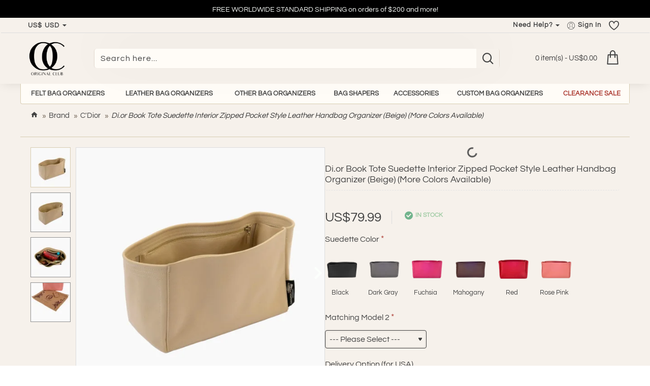

--- FILE ---
content_type: text/html; charset=utf-8
request_url: https://originalclub.co/dior-bag-organizers/dior-book-tote-suedette-interior-zipped-pocket-style-leather-handbag-organizer
body_size: 165869
content:
<!DOCTYPE html>
<html dir="ltr" lang="en" class="desktop no-touchevents mac chrome chrome131 webkit oc3 store-0 is-guest skin-1 route-product-product product-2487 layout-2 desktop-header-active header-desktop-classic header-mobile-1 sticky-menu mobile-sticky-full" data-ov="3.0.3.8" data-jv="3.2.0-rc.54-ed4ec2dc">
<head typeof="og:website">
<meta charset="UTF-8" >
<meta name="theme-color" content="">
<meta name="viewport" content="width=device-width, initial-scale=1, minimum-scale=1">
<meta http-equiv="X-UA-Compatible" content="IE=edge">
<title>Interior Zipped Pocket Style Suedette Handbag Organizer for Di.or Book Tote in ----</title>
<base href="https://originalclub.co/" >
<meta property="fb:app_id" content="">
<meta property="og:type" content="product">
<meta property="og:title" content="Di.or Book Tote Suedette Interior Zipped Pocket Style Leather Handbag Organizer (Beige) (More Colors Available)">
<meta property="og:url" content="https://originalclub.co/dior-book-tote-suedette-interior-zipped-pocket-style-leather-handbag-organizer">
<meta property="og:image" content="https://originalclub.co/image/cache/catalog/SUEDETTE%20ORGANIZERS/suedette-interior-zipped-pocket-beige%20(2)-600x315w.jpg">
<meta property="og:image:width" content="600">
<meta property="og:image:height" content="315">
<meta property="og:description" content="A unique touch of soft suede to your&nbsp;Di.or Book Tote bag.
The suedette bag organizer has an interior zipped pocket on the long side to secure personal accessories. The zipper is easy to use with the stylish leather puller.
Suedette organizers have a soft feel of velvet and durability. It is v">
<meta name="twitter:card" content="summary">
<meta name="twitter:site" content="@">
<meta name="twitter:title" content="Di.or Book Tote Suedette Interior Zipped Pocket Style Leather Handbag Organizer (Beige) (More Colors Available)">
<meta name="twitter:image" content="https://originalclub.co/image/cache/catalog/SUEDETTE%20ORGANIZERS/suedette-interior-zipped-pocket-beige%20(2)-200x200.jpg">
<meta name="twitter:image:width" content="200">
<meta name="twitter:image:height" content="200">
<meta name="twitter:description" content="A unique touch of soft suede to your&nbsp;Di.or Book Tote bag.
The suedette bag organizer has an interior zipped pocket on the long side to secure personal accessories. The zipper is easy to use with the stylish leather puller.
Suedette organizers have a soft feel of velvet and durability. It is v">
<link href="catalog/view/theme/journal3/icons/fonts/icomoon.woff2?v=988abcf3ba" rel="preload" as="font" type="font/woff2" crossorigin="anonymous">
<link href="https://fonts.gstatic.com/" rel="preconnect" crossorigin>
<link href="catalog/view/theme/journal3/lib/font-awesome/css/font-awesome.min.css?v=ed4ec2dc" rel="preload" as="style">
<link href="catalog/view/theme/journal3/lib/bootstrap/css/bootstrap.min.css?v=ed4ec2dc" rel="preload" as="style">
<link href="catalog/view/theme/journal3/lib/swiper/swiper-critical.min.css?v=ed4ec2dc" rel="preload" as="style">
<link href="catalog/view/javascript/jquery/magnific/magnific-popup.css?v=ed4ec2dc" rel="preload" as="style">
<link href="catalog/view/javascript/jquery/datetimepicker/bootstrap-datetimepicker.min.css?v=ed4ec2dc" rel="preload" as="style">
<link href="catalog/view/theme/journal3/lib/swiper-latest/swiper-bundle-critical.min.css?v=ed4ec2dc" rel="preload" as="style">
<link href="catalog/view/theme/default/stylesheet/paypal/paypal.css?v=ed4ec2dc" rel="preload" as="style">
<link href="catalog/view/theme/journal3/stylesheet/style.min.css?v=ed4ec2dc" rel="preload" as="style">
<link href="https://originalclub.co/dior-book-tote-suedette-interior-zipped-pocket-style-leather-handbag-organizer" rel="canonical" >
<link href="https://originalclub.co/image/catalog/LOGO/OriginalClub_New_Logo_transparent.png" rel="icon" >
<script>window['Journal'] = {"isPopup":false,"isLoginPopup":false,"isRegisterPopup":false,"isQuickviewPopup":false,"isOptionsPopup":false,"isPhone":false,"isTablet":false,"isDesktop":true,"isTouch":false,"isAdmin":false,"isRTL":false,"admin_url":null,"route_separator":"\/","add_cart_url":"index.php?route=checkout\/cart\/add","edit_cart_url":"index.php?route=checkout\/cart\/edit","remove_cart_url":"index.php?route=checkout\/cart\/remove","info_cart_url":"index.php?route=common\/cart\/info ul li","add_wishlist_url":"index.php?route=account\/wishlist\/add","add_compare_url":"index.php?route=product\/compare\/add","filterScrollTop":false,"filterUrlValuesSeparator":",","performanceCSSDefer":false,"performanceCSSInline":false,"performanceJSDefer":false,"countdownDay":"Day","countdownHour":"Hour","countdownMin":"Min","countdownSec":"Sec","globalPageHideColumnLeftAt":1024,"globalPageHideColumnRightAt":1024,"scrollTop":true,"scrollToTop":false,"notificationHideAfter":2000,"stepperStatus":true,"stepperDecimals":0,"quickviewPageStyleCloudZoomStatus":true,"quickviewPageStyleAdditionalImagesCarousel":false,"quickviewPageStyleAdditionalImagesCarouselStyleSpeed":500,"quickviewPageStyleAdditionalImagesCarouselStyleAutoPlay":true,"quickviewPageStyleAdditionalImagesCarouselStylePauseOnHover":true,"quickviewPageStyleAdditionalImagesCarouselStyleDelay":3000,"quickviewPageStyleAdditionalImagesCarouselStyleLoop":false,"quickviewPageStyleAdditionalImagesHeightAdjustment":5,"quickviewPageStyleProductStockUpdate":false,"quickviewPageStylePriceUpdate":false,"quickviewPageStyleOptionsSelect":"none","quickviewPageStyleButtonsDisplay":"fixed","quickviewText":"Quickview","rippleStatus":false,"rippleSelectors":".btn","mobileHeaderAt":1024,"subcategoriesCarouselStyleSpeed":500,"subcategoriesCarouselStyleAutoPlay":true,"subcategoriesCarouselStylePauseOnHover":true,"subcategoriesCarouselStyleDelay":3000,"subcategoriesCarouselStyleLoop":false,"productPageStyleImageCarouselStyleSpeed":500,"productPageStyleImageCarouselStyleAutoPlay":false,"productPageStyleImageCarouselStylePauseOnHover":true,"productPageStyleImageCarouselStyleDelay":3000,"productPageStyleImageCarouselStyleLoop":false,"productPageStyleCloudZoomStatus":true,"productPageStyleCloudZoomPosition":"inner","productPageStyleOpenThumbInGallery":false,"productPageStyleGalleryThumbToggleStatus":false,"productPageStyleAdditionalImagesCarousel":false,"productPageStyleAdditionalImagesCarouselStyleSpeed":500,"productPageStyleAdditionalImagesCarouselStyleAutoPlay":true,"productPageStyleAdditionalImagesCarouselStylePauseOnHover":true,"productPageStyleAdditionalImagesCarouselStyleDelay":3000,"productPageStyleAdditionalImagesCarouselStyleLoop":false,"productPageStyleAdditionalImagesCarouselStyleVSpeed":500,"productPageStyleAdditionalImagesCarouselStyleVAutoPlay":true,"productPageStyleAdditionalImagesCarouselStyleVPauseOnHover":true,"productPageStyleAdditionalImagesCarouselStyleVDelay":3000,"productPageStyleAdditionalImagesCarouselStyleVLoop":false,"productPageStyleAdditionalImagesHeightAdjustment-hold":"","productPageStyleProductStockUpdate":false,"productPageStylePriceUpdate":false,"productPageStyleOptionsSelect":"none","infiniteScrollStatus":false,"infiniteScrollOffset":2,"infiniteScrollLoadPrev":"Load Previous Products","infiniteScrollLoadNext":"Load Next Products","infiniteScrollLoading":"Loading...","infiniteScrollNoneLeft":"You have reached the end of the list.","checkoutUrl":"https:\/\/originalclub.co\/index.php?route=checkout\/checkout","header_notice":{"m":56,"c":"2e6467c9","o":{"cookie":"2e6467c9","ease":"ease-in-out","duration":1000}},"columnsCount":0,"mobile_header_active":false,"headerMobileHeight":90,"headerMobileStickyStatus":true,"stickyMobileLayout":"full","searchStyleSearchAutoSuggestStatus":true,"searchStyleSearchAutoSuggestDescription":true,"searchStyleSearchAutoSuggestSubCategories":true,"headerMobileTopBarHeight":44,"headerMobileTopBarVisibility":true,"cartDropdown":true,"headerHeight":100,"headerMainMenuFullHeightTop":false,"headerMainMenuFullHeightNew":true,"mobileMenu1":false,"mobileMenu2":false,"mobileMenuOn":"","mobileMenuMenus":"menu-1","headerMiniSearchDisplay":"default","stickyStatus":true,"stickyFullHomePadding":false,"stickyFullHomePaddingAll":false,"stickyAt-hold":"","stickyHeightNew":"","headerTopBarHeight":30,"topBarStatus":true,"headerType":"classic","assets":{"countdown":["catalog\/view\/theme\/journal3\/lib\/countdown\/jquery.countdown.min.js?v=ed4ec2dc"],"imagezoom":["catalog\/view\/theme\/journal3\/lib\/imagezoom\/imagezoom.min.css?v=ed4ec2dc","catalog\/view\/theme\/journal3\/lib\/imagezoom\/jquery.imagezoom.min.js?v=ed4ec2dc"],"fancybox":["catalog\/view\/theme\/journal3\/lib\/fancybox\/fancybox.min.css?v=ed4ec2dc","catalog\/view\/theme\/journal3\/lib\/fancybox\/fancybox.min.js?v=ed4ec2dc"],"masterslider":[],"swiper":["catalog\/view\/theme\/journal3\/lib\/swiper\/swiper.min.css?v=ed4ec2dc","catalog\/view\/theme\/journal3\/lib\/swiper\/swiper.min.js?v=ed4ec2dc"],"swiper-latest":["catalog\/view\/theme\/journal3\/lib\/swiper-latest\/swiper-bundle.min.css?v=ed4ec2dc","catalog\/view\/theme\/journal3\/lib\/swiper-latest\/swiper-bundle.min.js?v=ed4ec2dc"],"typeahead":["catalog\/view\/theme\/journal3\/lib\/typeahead\/typeahead.jquery.min.js?v=ed4ec2dc"],"smoothscroll":["catalog\/view\/theme\/journal3\/lib\/smoothscroll\/smoothscroll.min.js?v=ed4ec2dc"],"datetimepicker":[],"countup":[]}};</script>
<script>!function(t,e){"object"==typeof exports&&"undefined"!=typeof module?module.exports=e():"function"==typeof define&&define.amd?define(e):t.lozad=e()}(this,function(){"use strict";var t="undefined"!=typeof document&&document.documentMode,e=function(t){return window&&window[t]},r=["data-iesrc","data-alt","data-src","data-srcset","data-background-image","data-toggle-class"],a={rootMargin:"0px",threshold:0,enableAutoReload:!1,load:function(e){if("picture"===e.nodeName.toLowerCase()){var r=e.querySelector("img"),a=!1;null===r&&(r=document.createElement("img"),a=!0),t&&e.getAttribute("data-iesrc")&&(r.src=e.getAttribute("data-iesrc")),e.getAttribute("data-alt")&&(r.alt=e.getAttribute("data-alt")),a&&e.append(r)}if("video"===e.nodeName.toLowerCase()&&!e.getAttribute("data-src")&&e.children){for(var o=e.children,i=void 0,n=0;n<=o.length-1;n++)(i=o[n].getAttribute("data-src"))&&(o[n].src=i);e.load()}e.getAttribute("data-poster")&&(e.poster=e.getAttribute("data-poster")),e.getAttribute("data-src")&&(e.src=e.getAttribute("data-src")),e.getAttribute("data-srcset")&&e.setAttribute("srcset",e.getAttribute("data-srcset"));var d=",";if(e.getAttribute("data-background-delimiter")&&(d=e.getAttribute("data-background-delimiter")),e.getAttribute("data-background-image"))e.style.backgroundImage="url('"+e.getAttribute("data-background-image").split(d).join("'),url('")+"')";else if(e.getAttribute("data-background-image-set")){var u=e.getAttribute("data-background-image-set").split(d),g=u[0].substr(0,u[0].indexOf(" "))||u[0];g=-1===g.indexOf("url(")?"url("+g+")":g,1===u.length?e.style.backgroundImage=g:e.setAttribute("style",(e.getAttribute("style")||"")+"background-image: "+g+"; background-image: -webkit-image-set("+u+"); background-image: image-set("+u+")")}e.getAttribute("data-toggle-class")&&e.classList.toggle(e.getAttribute("data-toggle-class"))},loaded:function(){}};function o(t){t.setAttribute("data-loaded",!0)}var i=function(t){return"true"===t.getAttribute("data-loaded")},n=function(t){var e=1<arguments.length&&void 0!==arguments[1]?arguments[1]:document;return t instanceof Element?[t]:t instanceof NodeList?t:e.querySelectorAll(t)};return function(){var t,d,u,g=0<arguments.length&&void 0!==arguments[0]?arguments[0]:".lozad",s=1<arguments.length&&void 0!==arguments[1]?arguments[1]:{},c=Object.assign({},a,s),l=c.root,b=c.rootMargin,f=c.threshold,m=c.enableAutoReload,A=c.load,v=c.loaded,h=void 0,p=void 0;e("IntersectionObserver")&&(h=new IntersectionObserver((t=A,d=v,function(e,r){e.forEach(function(e){(0<e.intersectionRatio||e.isIntersecting)&&(r.unobserve(e.target),i(e.target)||(t(e.target),o(e.target),d(e.target)))})}),{root:l,rootMargin:b,threshold:f})),e("MutationObserver")&&m&&(p=new MutationObserver((u=A,function(t){t.forEach(function(t){i(t.target)&&"attributes"===t.type&&-1<r.indexOf(t.attributeName)&&u(t.target)})})));for(var k,y=n(g,l),w=0;w<y.length;w++)(k=y[w]).getAttribute("data-placeholder-background")&&(k.style.background=k.getAttribute("data-placeholder-background"));return{observe:function(){for(var t=n(g,l),e=0;e<t.length;e++)i(t[e])||(h?(p&&m&&p.observe(t[e],{subtree:!0,attributes:!0,attributeFilter:r}),h.observe(t[e])):(A(t[e]),o(t[e]),v(t[e])))},triggerLoad:function(t){i(t)||(A(t),o(t),v(t))},observer:h,mutationObserver:p}}});</script>
<script>loadjs=function(){var h=function(){},c={},u={},f={};function o(e,n){if(e){var r=f[e];if(u[e]=n,r)for(;r.length;)r[0](e,n),r.splice(0,1)}}function l(e,n){e.call&&(e={success:e}),n.length?(e.error||h)(n):(e.success||h)(e)}function d(r,t,s,i){var c,o,e=document,n=s.async,u=(s.numRetries||0)+1,f=s.before||h,l=r.replace(/[\?|#].*$/,""),a=r.replace(/^(css|img)!/,"");i=i||0,/(^css!|\.css$)/.test(l)?((o=e.createElement("link")).rel="stylesheet",o.href=a,(c="hideFocus"in o)&&o.relList&&(c=0,o.rel="preload",o.as="style")):/(^img!|\.(png|gif|jpg|svg|webp)$)/.test(l)?(o=e.createElement("img")).src=a:((o=e.createElement("script")).src=r,o.async=void 0===n||n),!(o.onload=o.onerror=o.onbeforeload=function(e){var n=e.type[0];if(c)try{o.sheet.cssText.length||(n="e")}catch(e){18!=e.code&&(n="e")}if("e"==n){if((i+=1)<u)return d(r,t,s,i)}else if("preload"==o.rel&&"style"==o.as)return o.rel="stylesheet";t(r,n,e.defaultPrevented)})!==f(r,o)&&e.head.appendChild(o)}function r(e,n,r){var t,s;if(n&&n.trim&&(t=n),s=(t?r:n)||{},t){if(t in c)throw"LoadJS";c[t]=!0}function i(n,r){!function(e,t,n){var r,s,i=(e=e.push?e:[e]).length,c=i,o=[];for(r=function(e,n,r){if("e"==n&&o.push(e),"b"==n){if(!r)return;o.push(e)}--i||t(o)},s=0;s<c;s++)d(e[s],r,n)}(e,function(e){l(s,e),n&&l({success:n,error:r},e),o(t,e)},s)}if(s.returnPromise)return new Promise(i);i()}return r.ready=function(e,n){return function(e,r){e=e.push?e:[e];var n,t,s,i=[],c=e.length,o=c;for(n=function(e,n){n.length&&i.push(e),--o||r(i)};c--;)t=e[c],(s=u[t])?n(t,s):(f[t]=f[t]||[]).push(n)}(e,function(e){l(n,e)}),r},r.done=function(e){o(e,[])},r.reset=function(){c={},u={},f={}},r.isDefined=function(e){return e in c},r}();</script>
<script>(function () {
	const documentClassList = document.documentElement.classList;

	// touchevents
	if (Journal['isDesktop'] && (('ontouchstart' in window) || (navigator.maxTouchPoints > 0) || (navigator.msMaxTouchPoints > 0))) {
		let timeout;

		document.addEventListener('touchstart', function () {
			if (timeout) {
				clearTimeout(timeout);
			}

			Journal['isTouch'] = true;

			documentClassList.remove('no-touchevents');
			documentClassList.add('touchevents');

			timeout = setTimeout(function () {
				Journal['isTouch'] = false;

				documentClassList.add('no-touchevents');
				documentClassList.remove('touchevents');
			}, 400);
		});
	}

	// flexbox gap
	if (!(function () {
		// create flex container with row-gap set
		const flex = document.createElement('div');
		flex.style.display = 'flex';
		flex.style.flexDirection = 'column';
		flex.style.rowGap = '1px';

		// create two elements inside it
		flex.appendChild(document.createElement('div'));
		flex.appendChild(document.createElement('div'));

		// append to the DOM (needed to obtain scrollHeight)
		document.documentElement.appendChild(flex);

		const isSupported = flex.scrollHeight === 1; // flex container should be 1px high from the row-gap

		flex.parentNode.removeChild(flex);

		return isSupported;
	})()) {
		documentClassList.add('no-flexbox-gap');
	}

	// delegate event
	document.addDelegatedEventListener = function (eventName, elementSelector, handler) {
		document.addEventListener(eventName, function (e) {
			// loop parent nodes from the target to the delegation node
			for (let target = e.target; target && target !== this; target = target.parentNode) {
				if (target.matches(elementSelector)) {
					handler.call(target, e);
					break;
				}
			}
		}, false);
	}

	// detect ipads
	if (Journal['isDesktop'] && documentClassList.contains('safari') && !documentClassList.contains('ipad') && navigator.maxTouchPoints && navigator.maxTouchPoints > 2) {
		window.fetch('index.php?route=journal3/journal3/device_detect', {
			method: 'POST',
			body: 'device=ipad',
			headers: {
				'Content-Type': 'application/x-www-form-urlencoded'
			}
		}).then(function (data) {
			return data.json();
		}).then(function (data) {
			if (data.response.reload) {
				window.location.reload();
			}
		});
	}

	// j-editor
	if (Journal['isDesktop']) {
		if (window.localStorage.getItem('j-editor') !== 'hidden') {
			documentClassList.add('admin-bar-visible');
		}
	}
})();

(function () {
	if (Journal['isPopup']) {
		return;
	}

	const documentClassList = document.documentElement.classList;

	// move cart content on mobile headers
	if (Journal['mobile_header_active'] || !Journal['cartDropdown']) {
		document.addEventListener('DOMContentLoaded', function () {
			const wrapper = document.querySelector('.mobile-cart-content-wrapper');
			const cart_content = document.querySelector('.cart-content > ul');
			const cart = document.querySelector('#cart');

			if (wrapper && cart_content) {
				wrapper.appendChild(cart_content);
				cart.classList.remove('dropdown');
				const trigger = document.querySelector('#cart > a');
				trigger.removeAttribute('data-toggle');
				trigger.setAttribute('data-off-canvas', 'mobile-cart-content-container');
			}
		});
	}

	// move elements on small screens
	if (Journal['mobile_header_active']) {
		return;
	}

	const wrappers = ['search', 'cart', 'logo', 'language', 'currency'];
	const mobileHeaderMedia = window.matchMedia('(max-width: ' + Math.max(parseInt(Journal['mobileHeaderAt'], 10), 540) + 'px)');

	function callback() {
		const event = document.createEvent('CustomEvent');

		if (mobileHeaderMedia.matches) {
			mobileClasses();
			mobileHeader();
			mobileCart();

			event.initEvent('JournalMobileHeaderActive');
		} else {
			desktopClasses();
			desktopHeader();
			desktopCart();

			event.initEvent('JournalDesktopHeaderActive');
		}

		document.dispatchEvent(event);
	}

	mobileHeaderMedia.addListener(callback);

	if (mobileHeaderMedia.matches) {
		mobileClasses();
	}

	if (mobileHeaderMedia.matches) {
		document.addEventListener('DOMContentLoaded', function () {
			callback();
		});
	}

	function mobileClasses() {
		documentClassList.add('mobile-header-active');
		documentClassList.remove('desktop-header-active');
	}

	function desktopClasses() {
		documentClassList.add('desktop-header-active');
		documentClassList.remove('mobile-header-active');
	}

	function mobileHeader() {
		Object.keys(wrappers).forEach(function (k) {
			const element = document.querySelector('#' + wrappers[k]);
			const wrapper = document.querySelector('.mobile-' + wrappers[k] + '-wrapper');

			if (element && wrapper) {
				wrapper.appendChild(element);
			}
		});

		const search = document.querySelector('#search');
		const cart = document.querySelector('#cart');

		if (search && (Journal['searchStyle'] === 'full')) {
			search.classList.remove('full-search');
			search.classList.add('mini-search');
		}

		if (cart && (Journal['cartStyle'] === 'full')) {
			cart.classList.remove('full-cart');
			cart.classList.add('mini-cart');
		}

		if (cart && Journal['cartDropdown']) {
			cart.classList.remove('dropdown');
			const trigger = document.querySelector('#cart > a');
			trigger.removeAttribute('data-toggle');
			trigger.setAttribute('data-off-canvas', 'mobile-cart-content-container');
		}
	}

	function desktopHeader() {
		Object.keys(wrappers).forEach(function (k) {
			const element = document.querySelector('#' + wrappers[k]);
			const wrapper = document.querySelector('.desktop-' + wrappers[k] + '-wrapper');

			if (element && wrapper) {
				wrapper.appendChild(element);
			}
		});

		const search = document.querySelector('#search');
		const cart = document.querySelector('#cart');

		if (search && (Journal['searchStyle'] === 'full')) {
			search.classList.remove('mini-search');
			search.classList.add('full-search');
		}

		if (cart && (Journal['cartStyle'] === 'full')) {
			cart.classList.remove('mini-cart');
			cart.classList.add('full-cart');
		}

		if (cart && Journal['cartDropdown']) {
			cart.classList.add('dropdown');
			const trigger = document.querySelector('#cart > a');
			trigger.setAttribute('data-toggle', 'dropdown');
			trigger.removeAttribute('data-off-canvas');
		}

		documentClassList.remove('mobile-cart-content-container-open');
		documentClassList.remove('mobile-main-menu-container-open');
		documentClassList.remove('mobile-filter-container-open');
		documentClassList.remove('mobile-overlay');
	}

	function mobileCart() {
		const wrapper = document.querySelector('.mobile-cart-content-wrapper');
		const cart_content = document.querySelector('.cart-content > ul');

		if (wrapper && cart_content) {
			wrapper.appendChild(cart_content);
		}
	}

	function desktopCart() {
		const wrapper = document.querySelector('#cart-content');
		const cart_content = document.querySelector('.mobile-cart-content-wrapper > ul');

		if (wrapper && cart_content) {
			wrapper.appendChild(cart_content);
		}
	}

})();

(function () {
	if (Journal['isPopup']) {
		return;
	}

	if (!Journal['mobileMenuOn']) {
		return;
	}

	const documentClassList = document.documentElement.classList;

	const mobileMenuMedia = window.matchMedia('(max-width: ' + Math.max(parseInt(Journal['mobileMenuOn'], 10), 540) + 'px)');

	let selectors;
	let classes = [
		'mobile-menu-active'
	];

	if (Journal['mobileMenuMenus'] === 'menu-1') {
		selectors = '#main-menu';
		classes.push('mobile-menu-1-active');
	} else if (Journal['mobileMenuMenus'] === 'menu-2') {
		selectors = '#main-menu-2';
		classes.push('mobile-menu-2-active');
	} else {
		selectors = '#main-menu, #main-menu-2';
		classes.push('mobile-menu-1-active');
		classes.push('mobile-menu-2-active');
	}

	function callback() {
		if (mobileMenuMedia.matches) {
			const wrapper = document.querySelector('.desktop-mobile-main-menu-wrapper');
			const contents = document.querySelectorAll(selectors);

			if (wrapper && contents.length) {
				contents.forEach(function (content) {
					wrapper.appendChild(content);

					content.querySelectorAll('template').forEach(function (element) {
						Journal.template(element);
					});

					content.querySelectorAll('.main-menu .dropdown-toggle').forEach(function (element) {
						element.classList.remove('dropdown-toggle');
						element.classList.add('collapse-toggle');
						element.removeAttribute('data-toggle');
					});

					content.querySelectorAll('.main-menu .dropdown-menu').forEach(function (element) {
						element.classList.remove('dropdown-menu');
						element.classList.remove('j-dropdown');
						element.classList.add('collapse');
					});

					content.classList.add('accordion-menu');
				});

				Journal.lazy();
			}

			classes.forEach(function (cls) {
				documentClassList.add(cls);
			});
		} else {
			const wrapper = document.querySelector('.desktop-main-menu-wrapper');
			const contents = document.querySelectorAll(selectors);

			if (wrapper && contents.length) {
				contents.forEach(function (content) {
					wrapper.appendChild(content);

					content.querySelectorAll('.main-menu .collapse-toggle').forEach(function (element) {
						element.classList.add('dropdown-toggle');
						element.classList.remove('collapse-toggle');
						element.setAttribute('data-toggle', 'dropdown-hover');
					});

					content.querySelectorAll('.main-menu .collapse').forEach(function (element) {
						element.classList.add('dropdown-menu');
						element.classList.add('j-dropdown');
						element.classList.remove('collapse');
					});

					content.classList.remove('accordion-menu');
				});

				const $mm1 = document.querySelector('#main-menu');
				const $mm2 = document.querySelector('#main-menu-2');

				if ($mm1 && $mm2) {
					wrapper.insertBefore($mm1, $mm2);
				}
			}

			documentClassList.remove('desktop-mobile-main-menu-container-open');
			documentClassList.remove('mobile-overlay');

			classes.forEach(function (cls) {
				documentClassList.remove(cls);
			});
		}
	}

	mobileMenuMedia.addListener(callback);

	if (mobileMenuMedia.matches) {
		classes.forEach(function (cls) {
			documentClassList.add(cls);
		});
	}

	if (mobileMenuMedia.matches) {
		document.addEventListener('DOMContentLoaded', function () {
			callback();
		});
	}
})();

(function () {
	if (Journal['isPopup']) {
		return;
	}

	const documentClassList = document.documentElement.classList;

	Journal['globalPageHideColumnLeftAt'] = Math.max(+Journal['globalPageHideColumnLeftAt'] || 0, 100);
	Journal['globalPageHideColumnRightAt'] = Math.max(+Journal['globalPageHideColumnRightAt'] || 0, 100);

	const columnMedias = {
		left: window.matchMedia('(max-width: ' + Journal['globalPageHideColumnLeftAt'] + 'px)'),
		right: window.matchMedia('(max-width: ' + Journal['globalPageHideColumnRightAt'] + 'px)')
	}

	function callback() {
		Object.keys(columnMedias).forEach(function (key) {
			if (columnMedias[key].matches) {
				documentClassList.add(key + '-column-disabled');
				mobileFilter(key);
			} else {
				documentClassList.remove(key + '-column-disabled');
				desktopFilter(key);
			}
		});
	}

	Object.keys(columnMedias).forEach(function (key) {
		if (columnMedias[key].matches) {
			documentClassList.add(key + '-column-disabled');
		}

		columnMedias[key].addListener(callback);
	});

	document.addEventListener('DOMContentLoaded', function () {
		callback();
	});

	function mobileFilter(column) {
		const element = document.querySelector('#column-' + column + ' #filter');
		const wrapper = document.querySelector('.mobile-filter-wrapper');

		if (element && wrapper) {
			documentClassList.add('mobile-filter-active');
			wrapper.appendChild(element);
		}
	}

	function desktopFilter(column) {
		const element = document.querySelector('#filter');
		const wrapper = document.querySelector('#column-' + column + ' .desktop-filter-wrapper');

		if (element && wrapper) {
			documentClassList.remove('mobile-filter-active');
			documentClassList.remove('mobile-filter-container-open');
			wrapper.appendChild(element);
		}
	}
})();

(function () {
	const style = document.createElement('style');
	const documentClassList = document.documentElement.classList;

	document.head.appendChild(style);

	// popup
	if (Journal['popup']) {
		if (localStorage.getItem('p-' + Journal['popup']['c'])) {
			document.addEventListener('DOMContentLoaded', function () {
				document.querySelector('.popup-wrapper').remove();
			});
		} else {
			if (Journal['popup']['o']['showAfter']) {
				setTimeout(function () {
					documentClassList.add('popup-open', 'popup-center');
				}, Journal['popup']['o']['showAfter']);
			} else {
				documentClassList.add('popup-open', 'popup-center');
			}

			if (Journal['popup']['o']['hideAfter']) {
				setTimeout(function () {
					documentClassList.remove('popup-open', 'popup-center');
				}, Journal['popup']['o']['hideAfter']);
			}
		}
	}

	document.addEventListener('click', function (e) {
		if (e.target.matches('.popup-close, .popup-bg-closable, .btn-popup:not([href])')) {
			const $popup_wrapper = document.querySelector('.popup-wrapper');
			const $checkbox = document.querySelector('.popup-wrapper .popup-footer input[type="checkbox"]');
			const options = $popup_wrapper.dataset.options ? JSON.parse($popup_wrapper.dataset.options) : null;

			if ($checkbox && options && options.cookie) {
				if ($checkbox.checked) {
					localStorage.setItem('p-' + options.cookie, '1');
				} else {
					localStorage.removeItem('p-' + options.cookie);
				}
			}

			documentClassList.remove('popup-open', 'popup-center', 'popup-iframe-loaded');

			setTimeout(function () {
				$popup_wrapper.remove();
			}, 500);
		}
	});

	document.addEventListener('keydown', function (e) {
		if (e.key === 'Escape') {
			const $popup_wrapper = document.querySelector('.popup-wrapper');
			const $checkbox = document.querySelector('.popup-wrapper .popup-footer input[type="checkbox"]');
			const options = $popup_wrapper.dataset.options ? JSON.parse($popup_wrapper.dataset.options) : null;

			if ($checkbox && options && options.cookie) {
				if ($checkbox.checked) {
					localStorage.setItem('p-' + options.cookie, '1');
				} else {
					localStorage.removeItem('p-' + options.cookie);
				}
			}

			documentClassList.remove('popup-open', 'popup-center');

			setTimeout(function () {
				$popup_wrapper.remove();
			}, 500);
		}
	});

	// notification
	if (Journal['notification']) {
		if (localStorage.getItem('n-' + Journal['notification']['c'])) {
			style.sheet.insertRule('.module-notification-' + Journal['notification']['m'] + '{ display:none !important }');
		}
	}

	document.addEventListener('click', function (e) {
		if (e.target.matches('.notification-close')) {
			const $this = $(e.target);
			const height = $this.parent().outerHeight();

			$this.parent().next('div').css('margin-top', -height);

			$('.removed').removeClass('removed');

			$this.parent().addClass('fade-out').on('transitionend MSTransitionEnd webkitTransitionEnd oTransitionEnd', function () {
				$(this).next('div').addClass('removed').css('margin-top', '');
				$(this).remove();
			});

			if (e.target.parentNode.classList.contains('module-notification')) {
				localStorage.setItem('n-' + Journal['notification']['c'], '1');
			}
		}
	});

	// header notice
	if (Journal['header_notice']) {
		if (localStorage.getItem('hn-' + Journal['header_notice']['c'])) {
			style.sheet.insertRule('.module-header_notice-' + Journal['header_notice']['m'] + '{ display:none !important }');
		}
	}

	document.addDelegatedEventListener('click', '.header-notice-close-button button', function (e) {
		const $el = this.closest('.module-header_notice');
		const options = JSON.parse($el.dataset.options || '{}');

		if (options['cookie']) {
			localStorage.setItem('hn-' + options['cookie'], '1');
		}

		$el.style.height = $el.offsetHeight + 'px';
		$el.style.transitionProperty = 'height';
		$el.style.transitionDuration = parseInt(Journal['header_notice']['o']['duration']) + 'ms';
		$el.style.transitionTimingFunction = Journal['header_notice']['o']['ease'];

		$el.getClientRects();

		$el.style.height = 0;

		document.documentElement.style.setProperty('--header-notice-height', 0);
	});

	// layout notice
	if (Journal['layout_notice']) {
		if (localStorage.getItem('ln-' + Journal['layout_notice']['c'])) {
			style.sheet.insertRule('.module-layout_notice-' + Journal['layout_notice']['m'] + '{ display:none !important }');
		}
	}

	document.addDelegatedEventListener('click', '.layout-notice-close-button button', function (e) {
		const $el = this.closest('.module-layout_notice');
		const options = JSON.parse($el.dataset.options || '{}');

		if (options['cookie']) {
			localStorage.setItem('ln-' + options['cookie'], '1');
		}

		$el.style.height = $el.offsetHeight + 'px';
		$el.style.transitionProperty = 'height';
		$el.style.transitionDuration = parseInt(Journal['layout_notice']['o']['duration']) + 'ms';
		$el.style.transitionTimingFunction = Journal['layout_notice']['o']['ease'];

		$el.getClientRects();

		$el.style.height = 0;
	});
})();

(function () {
	// load
	Journal.load = function (urls, bundle, success) {
		if (loadjs.isDefined(bundle)) {
			loadjs.ready(bundle, {
				success: success
			});
		} else {
			loadjs(urls, bundle, {
				async: false,
				before: function (path, el) {
					document.head.prepend(el);
					return false;
				},
				success: success
			});
		}
	};

	// lazy
	Journal.lazy = function (name, selector, options) {
		window['__journal_lazy'] = window['__journal_lazy'] || {};

		if (arguments.length) {
			window['__journal_lazy'][name] = lozad(selector, options);
			window['__journal_lazy'][name].observe();
		} else {
			Object.entries(window['__journal_lazy']).forEach(function (entry) {
				entry[1].observe();
			});
		}
	};

	// template
	Journal.template = function (el) {
		if (el.attributes.length) {
			const div = document.createElement('div');

			div.innerHTML = el.innerHTML;

			for (let i = 0; i < el.attributes.length; i++) {
				div.setAttribute(el.attributes[i].name, el.attributes[i].value);
			}

			el.parentNode.replaceChild(div, el);
		} else {
			const child = el.content.firstElementChild.cloneNode(true);

			el.parentNode.replaceChild(child, el);

		}

		el.querySelectorAll('template').forEach(function (el) {
			Journal.template(el);
		});
	};
})();

(function () {
	const classList = document.documentElement.classList;

	// sticky position
	let stickyPos = 0;

	function updateStickyPos() {

		if (classList.contains('desktop-header-active')) {
			//Mega menu item height for dropdown offset
			if (!Journal['headerMainMenuFullHeight']) {
				const megaMenu = document.querySelector('.main-menu-item.mega-menu');

				if (megaMenu) {
					megaMenu.style.setProperty('--item-height', megaMenu.offsetHeight);
				}
			}
			if (classList.contains('sticky-default')) {
				stickyPos = document.querySelector('.top-bar').offsetHeight;
			} else if (classList.contains('sticky-menu')) {
				stickyPos = document.querySelector('.top-bar').offsetHeight + document.querySelector('.mid-bar').offsetHeight;
			}
		} else {
			stickyPos = document.querySelector('.mobile-top-bar').offsetHeight;
		}

		const $hn = document.querySelector('.module-header_notice');

		if ($hn && $hn.offsetHeight) {
			stickyPos += $hn.offsetHeight;
			document.documentElement.style.setProperty('--header-notice-height', $hn.offsetHeight + 'px');
		}
	}

	if (Journal['stickyStatus']) {
		document.addEventListener('JournalDesktopHeaderActive', function (e) {
			updateStickyPos();
		});

		document.addEventListener('JournalMobileHeaderActive', function (e) {
			updateStickyPos();
		});

		document.addEventListener('DOMContentLoaded', function () {
			updateStickyPos();
		});
	}

	// scroll direction + sticky header class
	let scrollY = window.scrollY;
	let scrollDirection = '';

	document.addEventListener('scroll', function () {
		// scroll direction
		let currentDirection = '';

		if (window.scrollY > 100 && window.scrollY > scrollY) {
			currentDirection = 'down';
		} else if (window.scrollY >= (document.body.clientHeight - window.innerHeight)) {
			currentDirection = 'down';
		} else {
			currentDirection = 'up';
		}

		if (currentDirection !== scrollDirection) {
			document.documentElement.setAttribute('data-scroll', currentDirection);
		}

		// mac scroll always fix
		if (classList.contains('mac') && window.innerWidth > window.document.body.clientWidth && scrollY > 0) {
			classList.add('mac-scroll');
		}

		// sticky class
		if (Journal['stickyStatus']) {
			const stickyClass = classList.contains('desktop-header-active') ? 'header-sticky' : 'mobile-sticky';

			if (window.scrollY > stickyPos) {
				classList.add(stickyClass);
			} else {
				classList.remove(stickyClass);
			}
		}

		scrollY = window.scrollY;
		scrollDirection = currentDirection;

		//document.documentElement.style.setProperty('--body-scroll', scrollY + 'px');

	});

	document.addEventListener('DOMContentLoaded', function () {
		if (classList.contains('mac') && window.innerWidth > window.document.body.clientWidth) {
			classList.add('mac-scroll');
		}
	});
})();

// Desktop main menu horizontal scroll

(function () {
	if (Journal['isPopup']) {
		return;
	}

	if (!Journal['mobile_header_active']) {
		Journal.dropdownOffset = function () {
			const mainMenu = document.querySelectorAll('header [id*="main-menu"]');
			const dropdown = document.querySelectorAll('header [id*="main-menu"] > .j-menu > .dropdown');
			const megaMenu = document.querySelectorAll('header [id*="main-menu"] > .j-menu > .mega-menu');
			const megaMenuFull = document.querySelectorAll('header [id*="main-menu"] > .j-menu > .menu-fullwidth');

			const flyoutMenuItem = document.querySelectorAll('.flyout-menu > .j-menu > .flyout-menu-item.mega-menu > .j-dropdown');



			let midBar = document.querySelector('header .mid-bar').getBoundingClientRect().right;

			mainMenu.forEach(function (el) {
				//el.classList.add('activate-labels');
				//let menuContainerRight = el.getBoundingClientRect().right;

				el.onscroll = function (e) {
					el.style.setProperty('--scroll-offset', el.scrollLeft * (Journal['isRTL'] ? -1 : 1) + 'px');
				}
				dropdown.forEach(function (el) {
					el.style.setProperty('--element-offset', (Journal['isRTL'] ? midBar - el.getBoundingClientRect().right : el.offsetLeft) + 'px');
					el.style.setProperty('--element-width', el.clientWidth + 'px');
					el.style.setProperty('--element-height', el.clientHeight + 'px');
				});
				megaMenu.forEach(function (el) {
					el.style.setProperty('--mega-menu-top-offset', el.getBoundingClientRect().top + 'px');
				});
				megaMenuFull.forEach(function (el) {
					el.style.setProperty('--mega-menu-full-offset', (Journal['isRTL'] ? window.innerWidth - el.getBoundingClientRect().right : el.getBoundingClientRect().left) + 'px');
				});
			});
		}
		window.addEventListener('resize', Journal['dropdownOffset']);
		document.addEventListener('DOMContentLoaded', Journal['dropdownOffset']);
	}

	// Mobile secondary offset
	Journal.mobileDropdownOffset = function () {
		const mobileSecondaryMenu = document.querySelector('.mobile-secondary-menu');

		if (mobileSecondaryMenu) {

			const mobileMenu = document.querySelectorAll('.mobile-secondary-menu .top-menu');
			const mobileDropdown = document.querySelectorAll('.mobile-secondary-menu .top-menu > .j-menu > .dropdown');
			const mobileMenuRight = document.querySelector('.mobile-secondary-menu').getBoundingClientRect().right;

			mobileMenu.forEach(function (el) {
				el.onscroll = function (e) {
					el.style.setProperty('--scroll-offset', el.scrollLeft * (Journal['isRTL'] ? -1 : 1) + 'px');
				}
				mobileDropdown.forEach(function (el) {
					el.style.setProperty('--element-offset', (Journal['isRTL'] ? mobileMenuRight - el.getBoundingClientRect().right : el.offsetLeft) + 'px');
					el.style.setProperty('--element-width', el.clientWidth + 'px');
					el.style.setProperty('--element-height', el.clientHeight + 'px');
				});
			});
		}
	}
	window.addEventListener('resize', Journal['mobileDropdownOffset']);
	document.addEventListener('DOMContentLoaded', Journal['mobileDropdownOffset']);

	// Mobile off-canvas offset
	Journal.mobileOffCanvasDropdownOffset = function () {
		const mobileOffCanvasMenu = document.querySelector('.mobile-wrapper-top-menu');

		if (mobileOffCanvasMenu) {

			const mobileOffCanvas = document.querySelectorAll('.mobile-wrapper-top-menu .top-menu');
			const mobileOffCanvasDropdown = document.querySelectorAll('.mobile-wrapper-top-menu .top-menu > .j-menu > .dropdown');
			const mobileOffCanvasRight = document.querySelector('.mobile-wrapper-top-menu').getBoundingClientRect().right;

			mobileOffCanvas.forEach(function (el) {
				if(el.scrollWidth > el.parentElement.clientWidth){
					el.parentElement.classList.add('has-scroll');
				} else{
					el.parentElement.classList.remove('has-scroll');
				}
				el.onscroll = function (e) {
					el.style.setProperty('--scroll-offset', el.scrollLeft * (Journal['isRTL'] ? -1 : 1) + 'px');
					if(el.scrollWidth > el.clientWidth){
						el.parentElement.classList.add('has-scroll');
					} else{
						el.parentElement.classList.remove('has-scroll');
					}
					if(el.scrollLeft >= (el.scrollWidth - el.clientWidth - 1)){
						el.parentElement.classList.add('no-scroll');
					} else{
						el.parentElement.classList.remove('no-scroll');
					}
				}
				mobileOffCanvasDropdown.forEach(function (el) {
					el.style.setProperty('--element-offset', (Journal['isRTL'] ? mobileOffCanvasRight - el.getBoundingClientRect().right : el.offsetLeft) + 'px');
					el.style.setProperty('--element-width', el.clientWidth + 'px');
					el.style.setProperty('--element-height', el.clientHeight + 'px');
				});
			});
		}
	}
	window.addEventListener('resize', Journal['mobileOffCanvasDropdownOffset']);
	document.addEventListener('DOMContentLoaded', Journal['mobileOffCanvasDropdownOffset']);


	// Mobile 1 search triangle and site overlay offset
	Journal.mobileSearch = function () {
		const mobile1 = document.querySelector('.mobile-header.mobile-1');

		if (mobile1) {
			let mobileHeight = mobile1.clientHeight;
			mobile1.style.setProperty('--mobile-1-height', mobileHeight + 'px');
			const miniSearch = document.querySelectorAll('.mobile-header.mobile-1 .mini-search #search');

			miniSearch.forEach(function (el) {
				el.style.setProperty('--element-offset', el.offsetLeft + 'px');
				el.style.setProperty('--element-width', el.clientWidth + 'px');
			});
		}
	}
	window.addEventListener('resize', Journal['mobileSearch']);
	document.addEventListener('DOMContentLoaded', Journal['mobileSearch']);

})();


(function () {
	if (Journal['isPopup']) {
		return;
	}

	Journal.tableScroll = function () {
		document.querySelectorAll('.table-responsive').forEach(function (el) {
			if (el.scrollWidth > el.clientWidth) {
				el.classList.add('table-scroll');
			} else {
				el.classList.remove('table-scroll');
			}
		});
	}

	window.addEventListener('resize', Journal['tableScroll']);
	document.addEventListener('DOMContentLoaded', Journal['tableScroll']);
})();
</script>
<link href="catalog/view/theme/journal3/lib/font-awesome/css/font-awesome.min.css?v=ed4ec2dc" type="text/css" rel="stylesheet" media="screen" >
<link href="catalog/view/theme/journal3/lib/bootstrap/css/bootstrap.min.css?v=ed4ec2dc" type="text/css" rel="stylesheet" media="screen" >
<link href="catalog/view/theme/journal3/lib/swiper/swiper-critical.min.css?v=ed4ec2dc" type="text/css" rel="stylesheet" media="screen" >
<link href="catalog/view/javascript/jquery/magnific/magnific-popup.css?v=ed4ec2dc" type="text/css" rel="stylesheet" media="screen" >
<link href="catalog/view/javascript/jquery/datetimepicker/bootstrap-datetimepicker.min.css?v=ed4ec2dc" type="text/css" rel="stylesheet" media="screen" >
<link href="catalog/view/theme/journal3/lib/swiper-latest/swiper-bundle-critical.min.css?v=ed4ec2dc" type="text/css" rel="stylesheet" media="screen" >
<link href="catalog/view/theme/default/stylesheet/paypal/paypal.css?v=ed4ec2dc" type="text/css" rel="stylesheet" media="screen" >
<link href="catalog/view/theme/journal3/stylesheet/style.min.css?v=ed4ec2dc" type="text/css" rel="stylesheet" media="screen" >
<script>performance.mark('css');</script>
<style data-id="icons">@font-face{font-family:'icomoon';src:url('catalog/view/theme/journal3/icons/fonts/icomoon.woff2?v=988abcf3ba') format('woff2'),url('catalog/view/theme/journal3/icons/fonts/icomoon.woff?v=988abcf3ba') format('woff'),url('catalog/view/theme/journal3/icons/fonts/icomoon.ttf?v=988abcf3ba') format('truetype'),url('catalog/view/theme/journal3/icons/fonts/icomoon.svg?v=988abcf3ba') format('svg');font-weight:400;font-style:normal;font-display:block}.icon{font-family:'icomoon' !important;speak:never;font-style:normal;font-weight:400;font-variant:normal;text-transform:none;line-height:1;-webkit-font-smoothing:antialiased;-moz-osx-font-smoothing:grayscale}</style>
<style data-id="google-fonts">@font-face{font-family:'Gideon Roman';font-style:normal;font-weight:400;font-display:swap;src:url(https://fonts.gstatic.com/s/gideonroman/v12/e3tmeuGrVOys8sxzZgWlmXoQcknX.woff2) format('woff2')}@font-face{font-family:'Kaushan Script';font-style:normal;font-weight:400;font-display:swap;src:url(https://fonts.gstatic.com/s/kaushanscript/v18/vm8vdRfvXFLG3OLnsO15WYS5DG72wNI.woff2) format('woff2')}@font-face{font-family:'Montserrat';font-style:normal;font-weight:400;font-display:swap;src:url(https://fonts.gstatic.com/s/montserrat/v30/JTUHjIg1_i6t8kCHKm4532VJOt5-QNFgpCtr6Hw3aXo.woff2) format('woff2')}@font-face{font-family:'Montserrat';font-style:normal;font-weight:600;font-display:swap;src:url(https://fonts.gstatic.com/s/montserrat/v30/JTUHjIg1_i6t8kCHKm4532VJOt5-QNFgpCu173w3aXo.woff2) format('woff2')}@font-face{font-family:'Montserrat';font-style:normal;font-weight:700;font-display:swap;src:url(https://fonts.gstatic.com/s/montserrat/v30/JTUHjIg1_i6t8kCHKm4532VJOt5-QNFgpCuM73w3aXo.woff2) format('woff2')}@font-face{font-family:'Questrial';font-style:normal;font-weight:400;font-display:swap;src:url(https://fonts.gstatic.com/s/questrial/v18/QdVUSTchPBm7nuUeVf70sCFl.woff2) format('woff2')}</style>
<style data-id="variables">:root { --accent: rgba(167, 202, 177, 1); --accent-hover: rgba(123, 149, 131, 1); --action: rgba(172, 57, 49, 1); --background: rgba(246, 241, 235, 1); --background-darker: rgba(252, 255, 252, 1); --background-lighter: rgba(250, 250, 250, 1); --background-shade: rgba(240, 242, 245, 1); --border: rgba(221, 221, 221, 1); --color_26be20: rgba(246, 241, 235, 1); --color_9ka2aa: rgba(176, 158, 102, 0.43); --color_gptjct: rgba(161, 204, 165, 1); --color_t8jrg8: rgba(68, 68, 68, 1); --color_x5dyjj: rgba(246, 241, 235, 1); --color_zgnwur: rgba(68, 68, 68, 1); --dark: rgba(37, 21, 8, 1); --dark-2: rgba(58, 71, 84, 1); --fire: rgba(233, 102, 49, 1); --gold: rgba(253, 194, 45, 1); --gray: rgba(105, 105, 115, 1); --neutral: rgba(139, 145, 152, 1); --pastel-1: rgba(219, 232, 242, 1); --pastel-2: rgba(255, 253, 245, 1); --pastel-3: rgba(249, 255, 247, 1); --pastel-4: rgba(241, 222, 222, 1); --success: rgba(113, 180, 141, 1); --text: rgba(68, 68, 68, 1); --text-light: rgba(105, 105, 105, 1); --text-lighter: rgba(105, 105, 105, 1); --transparent: rgba(0, 0, 0, 0) }</style>
<style data-id="settings">.grid-col:before{display:none !important}</style>
<style data-id="settings">.blog-post .post-details .post-stats{white-space:nowrap;overflow-x:auto;overflow-y:hidden;-webkit-overflow-scrolling:touch;font-size:14px;margin-top:20px;margin-bottom:15px;padding-bottom:15px;--element-padding-bottom:15px;border-width:0;border-bottom-width:1px;border-style:solid;border-color:rgba(221,221,221,1)}.blog-post .post-details .post-stats .p-category{flex-wrap:nowrap;display:inline-flex}.mobile .blog-post .post-details .post-stats{overflow-x:scroll}.blog-post .post-details .post-stats::-webkit-scrollbar{-webkit-appearance:none;height:1px;height:1px;width:1px}.blog-post .post-details .post-stats::-webkit-scrollbar-track{background-color:#fff}.blog-post .post-details .post-stats::-webkit-scrollbar-thumb{background-color:#999;background-color:rgba(172,57,49,1)}.blog-post .post-details .post-stats .p-posted{display:inline-flex}.blog-post .post-details .post-stats .p-author{display:inline-flex}.blog-post .post-details .p-date{display:inline-flex}.blog-post .post-details .p-date-image{top:0;left:0;right:auto;bottom:auto}.p-date-image{color:rgba(105,105,105,1);font-weight:700;background-color:rgba(167,202,177,1);--background-color:rgba(167,202,177,1);margin:5px}.p-date-image em{color:rgba(105,105,105,1)}.blog-post .post-details .post-stats .p-comment{display:inline-flex}.blog-post .post-details .post-stats .p-view{display:inline-flex}.post-content>p{margin-bottom:10px}.post-image{display:block;text-align:left;float:none;margin-bottom:20px}.post-image img{box-shadow:0 10px 30px rgba(0,0,0,.1)}.post-content{column-count:initial;column-gap:40px;column-rule-color:rgba(221,221,221,1);column-rule-width:1px;column-rule-style:solid}.blog-post .tags{justify-content:center}.post-comments{margin-top:20px}.reply-btn.btn,.reply-btn.btn:visited{font-size:12px;color:rgba(255,255,255,1);font-weight:400;text-transform:none}.reply-btn.btn{padding:2px;--element-padding:2px;padding-right:6px;--element-padding-right:6px;padding-left:6px;--element-padding-left:6px;min-width:20px;min-height:20px}.no-touchevents .reply-btn.btn:hover{box-shadow:0 5px 30px -5px rgba(0,0,0,.25)}.reply-btn.btn:active,.no-touchevents .reply-btn.btn:hover:active,.reply-btn.btn:focus:active{box-shadow:inset 0 0 20px rgba(0,0,0,.25)}.reply-btn.btn:focus{box-shadow:inset 0 0 20px rgba(0,0,0,.25)}.reply-btn.btn.btn.disabled:after{font-size:1em}.post-comment{margin-bottom:30px;padding-bottom:15px;--element-padding-bottom:15px;border-width:0;border-bottom-width:1px;border-style:solid;border-color:rgba(221,221,221,1)}.post-reply{margin-top:15px;margin-left:60px;padding-top:20px;--element-padding-top:20px;border-width:0;border-top-width:1px;border-style:solid;border-color:rgba(221,221,221,1)}.user-avatar{display:block;margin-right:15px;border-radius:50%}.module-blog_comments .side-image{display:block}.post-comment .user-name{font-size:18px;font-weight:700}.post-comment .user-data div{font-size:12px}.post-comment .user-site:before{transform:translate3d(-1px,0px,0)}.post-comment .user-data .user-date{display:inline-flex}.post-comment .user-data .user-time{display:inline-flex}.comment-form .form-group:not(.required){display:flex}.user-data .user-site{display:inline-flex}.main-posts.post-grid.flex-grid>.post-layout{flex-grow:0}.main-posts.post-grid.ipr-grid .post-layout.swiper-slide{margin-right:20px;width:calc((100% - 3*20px)/4 - .01px)}.main-posts.post-grid.ipr-grid .post-layout:not(.swiper-slide){padding:10px;width:calc(100%/4 - .01px)}.one-column #content .main-posts.post-grid.ipr-grid .post-layout.swiper-slide{margin-right:20px;width:calc((100% - 1*20px)/2 - .01px)}.one-column #content .main-posts.post-grid.ipr-grid .post-layout:not(.swiper-slide){padding:10px;width:calc(100%/2 - .01px)}.two-column #content .main-posts.post-grid.ipr-grid .post-layout.swiper-slide{margin-right:0;width:calc((100% - 0*0px)/1 - .01px)}.two-column #content .main-posts.post-grid.ipr-grid .post-layout:not(.swiper-slide){padding:0;width:calc(100%/1 - .01px)}.side-column .main-posts.post-grid.ipr-grid .post-layout.swiper-slide{margin-right:0;width:calc((100% - 0*0px)/1 - .01px)}.side-column .main-posts.post-grid.ipr-grid .post-layout:not(.swiper-slide){padding:0;width:calc(100%/1 - .01px)}.main-posts.post-grid.ipr-grid{margin:-10px}.no-touchevents .post-grid .post-thumb:hover .image img{transform:scale(var(--scale-factor,1.1))}.post-grid .post-layout .post-thumb{flex-direction:column}.post-grid .post-thumb .name{display:flex;width:auto;margin-left:auto;margin-right:auto;justify-content:center;margin-left:auto;margin-right:auto;margin-top:12px;margin-bottom:12px}.post-grid .post-thumb .name a{white-space:nowrap;overflow:hidden;text-overflow:ellipsis;-webkit-line-clamp:2;font-family:'Montserrat';font-weight:700;font-size:18px;color:rgba(58,71,84,1)}.no-touchevents .post-grid .post-thumb .name a:hover{color:rgba(123,149,131,1)}.post-grid .post-thumb .description{display:var(--display);--display:block;white-space:normal;overflow:initial;text-overflow:initial;text-align:center;margin-bottom:10px}.post-grid .post-thumb .button-group{display:flex;justify-content:center;margin-top:10px;margin-bottom:10px}.post-grid .post-thumb .btn-read-more:before{display:none}.post-grid .post-thumb .btn-read-more:after{display:none;content:'\e5c8' !important;font-family:icomoon !important}.post-grid .post-thumb .btn-read-more .btn-text{display:inline-block;padding:0}.post-grid .post-thumb .btn-read-more.btn,.post-grid .post-thumb .btn-read-more.btn:visited{color:rgba(68,68,68,1)}.no-touchevents .post-grid .post-thumb .btn-read-more.btn:hover{color:rgba(68,68,68,1) !important;background-color:rgba(241,222,222,1);--background-color:rgba(241,222,222,1)}.post-grid .post-thumb .btn-read-more.btn:active,.no-touchevents .post-grid .post-thumb .btn-read-more.btn:hover:active{color:rgba(68,68,68,1) !important}.post-grid .post-thumb .btn-read-more.btn{--focus-color:rgba(68,68,68,1) !important;justify-content:flex-start;outline-width:1px !important;outline-color:rgba(172,57,49,1) !important;border-width:1px;border-style:solid;border-color:rgba(172,57,49,1)}.post-grid .post-thumb .btn-read-more.btn,.post-grid .post-thumb .btn-read-more.tooltip{background-color:rgba(252,255,252,1);--background-color:rgba(252,255,252,1)}.post-grid .post-thumb .btn-read-more.btn:active,.no-touchevents .post-grid .post-thumb .btn-read-more.btn:hover:active,.post-grid .post-thumb .btn-read-more.btn:focus:active,.no-touchevents .post-grid .post-thumb .btn-read-more.btn:focus:hover:active{background-color:rgba(240,242,245,1);--background-color:rgba(240,242,245,1)}.post-grid .post-thumb .btn-read-more.btn:focus,.post-grid .post-thumb .btn-read-more.btn[disabled]{background-color:rgba(246,241,235,1) !important;--background-color:rgba(246,241,235,1) !important}.no-touchevents .post-grid .post-thumb .btn-read-more.btn:hover,.no-touchevents .post-grid .post-thumb .btn-read-more.btn:active:hover{border-color:rgba(123,149,131,1)}.post-grid .post-thumb .btn-read-more.btn.btn.disabled:after{font-size:1em}.post-grid .post-thumb .post-stats{display:flex;justify-content:center;position:absolute;top:0;left:0;right:0;transform:translateY(-100%);background-color:rgba(240,242,245,.9);--background-color:rgba(240,242,245,.9);padding:7px;--element-padding:7px}.post-grid .post-thumb .p-date-image{top:0;left:0;right:auto;bottom:auto}.post-grid .post-thumb .post-stats .p-author{display:flex}.post-grid .post-thumb .p-date{display:flex}.post-grid .post-thumb .post-stats .p-comment{display:flex}.post-grid .post-thumb .post-stats .p-view{display:flex}.post-grid .post-thumb .btn-read-more{padding:10px !important;--element-padding:10px !important}.post-grid .post-thumb .button-group .btn.btn-read-more{border-radius:40px !important}.post-list.post-list .post-layout{--post-list-spacing:30px}.post-list .post-thumb .p-date-image{top:0;left:0;right:auto;bottom:auto}.no-touchevents .post-list .post-layout:hover{box-shadow:0 15px 90px -10px rgba(0,0,0,.2)}.no-touchevents .post-list .post-thumb:hover .image img{transform:scale(1.15)}.post-list .post-thumb .caption{background-color:rgba(250,250,250,1);--background-color:rgba(250,250,250,1);padding:20px;--element-padding:20px;padding-top:15px;--element-padding-top:15px}.post-list .post-thumb .name{display:flex;width:auto;margin-left:auto;margin-right:auto;justify-content:flex-start;margin-left:0;margin-right:auto}.post-list .post-thumb .name a{white-space:normal;overflow:initial;text-overflow:initial;-webkit-line-clamp:2;font-family:'Montserrat';font-weight:700;font-size:22px}.post-list .post-thumb .description{display:block;color:rgba(105,105,115,1);padding-top:5px;--element-padding-top:5px;padding-bottom:5px;--element-padding-bottom:5px;margin-top:10px;margin-bottom:10px}.post-list .post-thumb .button-group{display:flex;justify-content:flex-start}.post-list .post-thumb .btn-read-more:before{display:inline-block}.post-list .post-thumb .btn-read-more .btn-text{display:inline-block;padding:0 .4em}.post-list .post-thumb .btn-read-more:after{content:'\e5c8' !important;font-family:icomoon !important}.post-list .post-thumb .btn-read-more.btn,.post-list .post-thumb .btn-read-more.btn:visited{color:rgba(68,68,68,1)}.no-touchevents .post-list .post-thumb .btn-read-more.btn:hover{color:rgba(68,68,68,1) !important;background-color:rgba(241,222,222,1);--background-color:rgba(241,222,222,1)}.post-list .post-thumb .btn-read-more.btn:active,.no-touchevents .post-list .post-thumb .btn-read-more.btn:hover:active{color:rgba(68,68,68,1) !important}.post-list .post-thumb .btn-read-more.btn{--focus-color:rgba(68,68,68,1) !important;justify-content:flex-start;outline-width:1px !important;outline-color:rgba(172,57,49,1) !important;border-width:1px;border-style:solid;border-color:rgba(172,57,49,1)}.post-list .post-thumb .btn-read-more.btn,.post-list .post-thumb .btn-read-more.tooltip{background-color:rgba(252,255,252,1);--background-color:rgba(252,255,252,1)}.post-list .post-thumb .btn-read-more.btn:active,.no-touchevents .post-list .post-thumb .btn-read-more.btn:hover:active,.post-list .post-thumb .btn-read-more.btn:focus:active,.no-touchevents .post-list .post-thumb .btn-read-more.btn:focus:hover:active{background-color:rgba(240,242,245,1);--background-color:rgba(240,242,245,1)}.post-list .post-thumb .btn-read-more.btn:focus,.post-list .post-thumb .btn-read-more.btn[disabled]{background-color:rgba(246,241,235,1) !important;--background-color:rgba(246,241,235,1) !important}.no-touchevents .post-list .post-thumb .btn-read-more.btn:hover,.no-touchevents .post-list .post-thumb .btn-read-more.btn:active:hover{border-color:rgba(123,149,131,1)}.post-list .post-thumb .btn-read-more.btn.btn.disabled:after{font-size:1em}.post-list .post-thumb .post-stats{display:flex;justify-content:flex-start;margin-bottom:5px}.post-list .post-thumb .post-stats .p-author{display:block}.post-list .post-thumb .p-date{display:flex}.post-list .post-thumb .post-stats .p-comment{display:block}.post-list .post-thumb .post-stats .p-view{display:flex}.blog-feed span{display:block;color:rgba(68,68,68,1) !important}.blog-feed{display:inline-flex;margin-right:-20px}.blog-feed:before{content:'\f143' !important;font-family:icomoon !important;font-size:14px;color:rgba(233,102,49,1)}.no-touchevents .blog-feed:hover span{text-decoration:underline !important;-webkit-text-decoration:underline !important}.countdown>div{justify-content:center}.boxed-layout:not(.popup) .header{padding:0 20px}.boxed-layout:not(.popup) .breadcrumb{padding-left:20px;padding-right:20px}.boxed-layout:not(.popup) .page-title{padding-left:20px;padding-right:20px}body{--content-max-width:1200px;--side-cols-gap:20px;--col-l-width:240px;font-family:'Questrial';font-weight:400;font-size:16px;color:rgba(68,68,68,1);line-height:1.5}.grid-col{--unit:1%}html:not(.popup) .global-wrapper,.module-header_notice{background-color:rgba(246,241,235,1);--background-color:rgba(246,241,235,1)}#content{padding-top:20px;--element-padding-top:20px;padding-bottom:20px;--element-padding-bottom:20px}.desktop #column-left>.grid-rows{max-height:none;overflow-y:initial}.desktop #column-right>.grid-rows{max-height:none;overflow-y:initial}.side-column{padding:20px;--element-padding:20px;padding-left:0;--element-padding-left:0px}#column-right{padding:20px;--element-padding:20px;padding-right:0;--element-padding-right:0px}h1,h2,h3,h4,h5,h6,.h1,.h2,.h3,.h4,.h5,.h6{font-family:'Questrial';font-weight:400}a{color:rgba(68,68,68,1);text-decoration:underline;-webkit-text-decoration:underline;display:inline-block}.no-touchevents a:hover{color:rgba(68,68,68,1)}p{background:0 0;-webkit-backdrop-filter:none;backdrop-filter:none;--background-color:transparent}h1,.h1{margin-bottom:20px}h2,.h2{font-size:30px;margin-bottom:15px}h3,.h3{margin-bottom:15px}h4,.h4{text-transform:uppercase;margin-bottom:15px}h5,.h5{font-family:'Kaushan Script';font-weight:400;font-size:30px;color:rgba(105,105,115,1);margin-bottom:20px}h6,.h6{font-family:'Montserrat';font-weight:600;font-size:15px;color:rgba(105,105,105,1);text-transform:uppercase;background-color:rgba(167,202,177,1);--background-color:rgba(167,202,177,1);padding:10px;--element-padding:10px;padding-top:7px;--element-padding-top:7px;padding-bottom:7px;--element-padding-bottom:7px;margin-top:5px;margin-bottom:15px;display:inline-block}blockquote{font-family:'Montserrat';font-weight:400;font-size:17px;color:rgba(37,21,8,1);padding-left:20px;--element-padding-left:20px;margin-top:20px;margin-bottom:20px;border-width:0;border-left-width:5px;border-style:solid;border-color:rgba(172,57,49,1);float:none;display:flex;flex-direction:column;max-width:500px}blockquote:before{margin-left:initial;margin-right:auto;float:none;content:'\e9af' !important;font-family:icomoon !important;font-size:45px;color:rgba(105,105,105,1);margin-right:10px;margin-bottom:10px}hr{margin-top:20px;margin-bottom:20px;border-width:0;border-top-width:1px;border-style:solid;border-color:rgba(221,221,221,1);overflow:hidden}.drop-cap{font-family:'Montserrat' !important;font-weight:600 !important;font-size:60px !important;font-family:'Questrial';font-weight:700;margin-right:5px}.amp:before{content:'\e901' !important;font-family:icomoon !important;font-size:25px;transform:translate3d(0px,5px,0)}.video-responsive{max-width:550px;margin-bottom:20px}.dropdown.drop-menu>.j-dropdown{left:calc(var(--menu-item-gap,0px)/2);right:auto;transform:translate3d(0,var(--dropdown-from),0);align-items:flex-start;--align-scroll:var(--align-scroll-start,0);--translate-x:0}.dropdown.drop-menu:first-child>.j-dropdown{left:0;right:auto}.dropdown.drop-menu:last-child>.j-dropdown{left:calc(var(--menu-item-gap,0px)/2);right:auto}.dropdown.dropdown>.j-dropdown:before{--triangle-right:var(--triangle-right-offset,0px);--triangle-left:var(--triangle-left-offset,0px)}.dropdown.mega-custom>.j-dropdown{left:calc(var(--menu-item-gap,0px)/2);right:auto;transform:translate3d(0,var(--dropdown-from),0);align-items:flex-start;--align-scroll:var(--align-scroll-start,0);--translate-x:0}.dropdown.mega-custom:first-child>.j-dropdown{left:0;right:auto}.dropdown.mega-custom:last-child>.j-dropdown{left:calc(var(--menu-item-gap,0px)/2);right:auto}.dropdown.drop-menu.animating>.j-dropdown{--dropdown-from:0}.dropdown.mega-menu.animating>.j-dropdown{--dropdown-from:0}.dropdown.dropdown .j-menu>li>a,.dropdown.dropdown .j-menu>li>a>.links-text,.dropdown.dropdown .desktop-language-wrapper button,.dropdown.dropdown .desktop-currency-wrapper button,.dropdown.dropdown .mobile-language-wrapper button,.dropdown.dropdown .mobile-currency-wrapper button,.dropdown.dropdown #cart>a{font-family:'Questrial';font-weight:400;font-size:14px;color:rgba(68,68,68,1)}.no-touchevents .dropdown.dropdown .j-menu>li:hover>a,.no-touchevents .dropdown.dropdown .j-menu>li:hover>a>.links-text,.dropdown.dropdown .j-menu>li.active>a>.links-text,.dropdown.dropdown .j-menu>li.open>a>.links-text,.dropdown.dropdown .j-menu>li.panel-active>a>.links-text,.no-touchevents .dropdown.dropdown #cart:hover>a,.no-touchevents .dropdown.dropdown .desktop-language-wrapper .dropdown:hover button,.no-touchevents .dropdown.dropdown .desktop-currency-wrapper .dropdown:hover button,.no-touchevents .dropdown.dropdown .mobile-language-wrapper .dropdown:hover button,.no-touchevents .dropdown.dropdown .mobile-currency-wrapper .dropdown:hover button{font-family:'Questrial';font-weight:400;font-size:14px;color:rgba(68,68,68,1)}.dropdown.dropdown .j-menu>li.main-menu-item>a>.links-text{--display:inline-block}.dropdown.dropdown .j-menu>li>a>.links-text>s{display:block;margin:.1em 0}.dropdown.dropdown .j-menu .dropdown>a>.count-badge{margin-right:0}.dropdown.dropdown .j-menu .dropdown>a>.count-badge+.open-menu+.menu-label{margin-left:7px}.dropdown.dropdown .j-menu .dropdown>a:after{display:block}.dropdown.dropdown .j-menu .dropdown>a{--dropdown-indicator:-8px}.dropdown.dropdown .j-menu>li>a>.links-text,.dropdown.dropdown.language-currency .currency-title,.dropdown.dropdown.language-currency .language-title{--menu-max-width:250px}.dropdown.dropdown .j-menu>li>a>.links-text{max-width:none;white-space:normal;overflow:visible;text-overflow:initial;padding-bottom:initial}.dropdown.dropdown.language-currency .currency-title{max-width:none;white-space:normal;overflow:visible;text-overflow:initial}.dropdown.dropdown.language-currency .language-title{max-width:none;white-space:normal;overflow:visible;text-overflow:initial}.dropdown.dropdown .j-menu>li>a:before{display:none;min-width:20px;font-size:18px}.dropdown.dropdown .j-menu>li>a:before,.dropdown.dropdown .j-menu>li>a .links-text em{margin-right:7px}.dropdown.dropdown .j-menu>li>a,.dropdown.dropdown .desktop-language-wrapper button,.dropdown.dropdown .desktop-currency-wrapper button,.dropdown.dropdown .mobile-language-wrapper button,.dropdown.dropdown .mobile-currency-wrapper button{background-color:rgba(246,241,235,1);--background-color:rgba(246,241,235,1)}.no-touchevents .dropdown.dropdown .j-menu>li:hover>a,.dropdown.dropdown .j-menu>li.active>a,.dropdown.dropdown .j-menu>li.open>a,.dropdown.dropdown .j-menu>li.panel-active>a,.no-touchevents .dropdown.dropdown .desktop-language-wrapper .dropdown:hover button,.no-touchevents .dropdown.dropdown .desktop-currency-wrapper .dropdown:hover button,.no-touchevents .dropdown.dropdown .mobile-language-wrapper .dropdown:hover button,.no-touchevents .dropdown.dropdown .mobile-currency-wrapper .dropdown:hover button{background-color:rgba(246,241,235,1);--background-color:rgba(246,241,235,1)}.dropdown.dropdown .j-menu>li,.dropdown.dropdown.accordion-menu .menu-item>a+div,.dropdown.dropdown .accordion-menu .menu-item>a+div{border-style:solid;border-color:rgba(246,241,235,1)}.dropdown.dropdown .j-menu>li>a{padding:10px;--element-padding:10px}.dropdown.dropdown .j-menu li .count-badge{font-family:'Questrial';font-weight:400;font-size:11px;color:rgba(105,105,105,1);background:0 0;-webkit-backdrop-filter:none;backdrop-filter:none;--background-color:transparent;border-width:2px;border-style:solid;border-color:rgba(246,241,235,1);border-radius:10px}.dropdown.dropdown .j-menu li .count-zero{display:none !important}.dropdown.dropdown .j-menu a .count-badge{display:none;position:relative;transform:none;margin-top:0}.dropdown.dropdown .j-menu>li>a .menu-image{display:none}.dropdown.dropdown:not(.mega-menu):not(#search)>.j-dropdown{--dropdown-width:250px;width:250px}.dropdown.dropdown:not(.mega-menu):not(#search):not(.panel-active) .j-menu{box-shadow:none;border-bottom-right-radius:4px;border-bottom-left-radius:4px}.dropdown.dropdown:not(.mega-fullwidth)>.j-dropdown:before{display:none;opacity:0}.dropdown.dropdown:not(.mega-fullwidth)>.j-dropdown>.mega-menu-content{--dropdown-triangle:0px}.dropdown.dropdown:not(.mega-fullwidth) .tt-menu:before{display:none;--dropdown-triangle:0px}.dropdown.dropdown:not(.mega-fullwidth)#cart-content:before{display:none}.dropdown.dropdown:not(.mega-fullwidth)>.j-dropdown:before,.dropdown.dropdown:not(.mega-fullwidth) .tt-menu:before,.dropdown.dropdown:not(.mega-fullwidth)#cart-content:before{border-bottom-color:rgba(246,241,235,1);--triangle-left-offset:7px}legend{font-family:'Questrial';font-weight:400;font-size:18px;color:rgba(68,68,68,1);border-style:none;box-shadow:none;margin-top:15px !important;white-space:normal;overflow:initial;text-overflow:initial;-webkit-line-clamp:initial;text-align:left;font-family:'Questrial';font-weight:400;font-size:18px;color:rgba(68,68,68,1);border-style:none;box-shadow:none;margin-top:15px !important;white-space:normal;overflow:initial;text-overflow:initial;-webkit-line-clamp:initial;text-align:left}legend:after{display:none;margin-top:5px;margin-left:0;margin-right:auto;display:none;margin-top:5px;margin-left:0;margin-right:auto}legend .page-title-text:after{display:none;margin-top:5px;margin-left:0;margin-right:auto;display:none;margin-top:5px;margin-left:0;margin-right:auto}legend .filter-title-text:after{display:none;margin-top:5px;margin-left:0;margin-right:auto;display:none;margin-top:5px;margin-left:0;margin-right:auto}legend:after,legend .page-title-text:after,legend .filter-title-text:after{width:225px;height:1px;background-color:rgba(246,241,235,1);--background-color:rgba(246,241,235,1);width:225px;height:1px;background-color:rgba(246,241,235,1);--background-color:rgba(246,241,235,1)}legend .page-title-text{text-align:left;text-align:left}legend .filter-title-text{text-align:left;text-align:left}.title{font-family:'Questrial';font-weight:400;font-size:18px;color:rgba(68,68,68,1);border-style:none;box-shadow:none;margin-top:15px !important;white-space:normal;overflow:initial;text-overflow:initial;-webkit-line-clamp:initial;text-align:left}.title:after{display:none;margin-top:5px;margin-left:0;margin-right:auto}.title .page-title-text:after{display:none;margin-top:5px;margin-left:0;margin-right:auto}.title .filter-title-text:after{display:none;margin-top:5px;margin-left:0;margin-right:auto}.title:after,.title .page-title-text:after,.title .filter-title-text:after{width:225px;height:1px;background-color:rgba(246,241,235,1);--background-color:rgba(246,241,235,1)}.title .page-title-text{text-align:left}.title .filter-title-text{text-align:left}html:not(.popup) .page-title{font-size:25px;text-align:left;border-radius:4px;padding-top:5px;--element-padding-top:5px;padding-bottom:10px;--element-padding-bottom:10px;margin-top:5px;margin-bottom:20px;margin-top:2px !important;white-space:normal;overflow:initial;text-overflow:initial;-webkit-line-clamp:initial;text-align:center}html:not(.popup) .page-title:after,html:not(.popup) .page-title .page-title-text:after,html:not(.popup) .page-title .filter-title-text:after{width:50px;height:3px;background-color:rgba(172,57,49,1);--background-color:rgba(172,57,49,1)}html:not(.popup) .page-title:after{margin-top:10px;margin-left:auto;margin-right:auto}html:not(.popup) .page-title .page-title-text:after{margin-top:10px;margin-left:auto;margin-right:auto}html:not(.popup) .page-title .filter-title-text:after{margin-top:10px;margin-left:auto;margin-right:auto}html:not(.popup) .page-title .page-title-text{text-align:center}html:not(.popup) .page-title .filter-title-text{text-align:center}.breadcrumbs{min-height:var(--min-height);display:flex;margin-top:40px}html:not(.popup) .site-wrapper>.page-title .page-title-text{padding-left:var(--content-gutter,0px);padding-right:var(--content-gutter-right,var(--content-gutter,0px));max-width:var(--content-max-width,100%)}.site-wrapper>.page-title{order:initial;z-index:unset}.menu-label{font-family:'Montserrat';font-weight:400;color:rgba(68,68,68,1);text-transform:none;background-color:rgba(167,202,177,1);--background-color:rgba(167,202,177,1);background-size:contain;border-radius:2px}.no-touchevents :hover .menu-label{background-size:contain}.module-title{font-size:22px;font-weight:700;padding:15px;--element-padding:15px;white-space:normal;overflow:initial;text-overflow:initial;-webkit-line-clamp:initial}.btn,.btn:visited{font-size:15px;color:rgba(252,255,252,1);font-weight:700;text-transform:uppercase}.no-touchevents .btn:hover{font-size:15px !important;color:rgba(252,255,252,1) !important;font-weight:700 !important;background-color:rgba(105,105,115,1);--background-color:rgba(105,105,115,1);box-shadow:0 10px 30px rgba(0,0,0,.1)}.btn:active,.no-touchevents .btn:hover:active{color:rgba(105,105,105,1) !important}.btn{--focus-color:rgba(105,105,105,1) !important;border-width:1px;border-top-width:1px;border-right-width:1px;border-bottom-width:1px;border-left-width:1px;border-style:solid;border-color:rgba(246,241,235,1);box-shadow:none}.btn,.tooltip{background-color:rgba(105,105,115,1);--background-color:rgba(105,105,115,1)}.btn:active,.no-touchevents .btn:hover:active,.btn:focus:active,.no-touchevents .btn:focus:hover:active{background:0 0;-webkit-backdrop-filter:none;backdrop-filter:none;--background-color:transparent}.no-touchevents .btn:hover,.no-touchevents .btn:active:hover{border-color:rgba(68,68,68,1)}.btn:active,.no-touchevents .btn:hover:active,.btn:focus:active{box-shadow:inset 0 0 5px rgba(0,0,0,.1)}.btn:focus{box-shadow:inset 0 0 5px rgba(0,0,0,.1)}.btn.btn.disabled:after{font-size:1em}.btn-secondary.btn,.btn-secondary.btn:visited{color:rgba(68,68,68,1)}.no-touchevents .btn-secondary.btn:hover{color:rgba(105,105,105,1) !important;background-color:rgba(123,149,131,1);--background-color:rgba(123,149,131,1)}.btn-secondary.btn,.btn-secondary.tooltip{background-color:rgba(253,194,45,1);--background-color:rgba(253,194,45,1)}.btn-secondary.btn.btn.disabled:after{font-size:1em}.btn-success.btn,.btn-success.btn:visited{color:rgba(255,255,255,1)}.btn-success.btn,.btn-success.tooltip{background-color:rgba(113,180,141,1);--background-color:rgba(113,180,141,1)}.no-touchevents .btn-success.btn:hover{background-color:rgba(123,149,131,1);--background-color:rgba(123,149,131,1)}.btn-success.btn.btn.disabled:after{font-size:1em}.btn-danger.btn,.btn-danger.btn:visited{color:rgba(255,255,255,1)}.btn-danger.btn,.btn-danger.tooltip{background-color:rgba(172,57,49,1);--background-color:rgba(172,57,49,1)}.btn-danger.btn.btn.disabled:after{font-size:1em}.btn-warning.btn,.btn-warning.btn:visited{color:rgba(68,68,68,1)}.no-touchevents .btn-warning.btn:hover{color:rgba(105,105,105,1) !important;background-color:rgba(123,149,131,1);--background-color:rgba(123,149,131,1)}.btn-warning.btn,.btn-warning.tooltip{background-color:rgba(253,194,45,1);--background-color:rgba(253,194,45,1)}.btn-warning.btn.btn.disabled:after{font-size:1em}.btn-info.btn,.btn-info.btn:visited{color:rgba(105,105,105,1)}.no-touchevents .btn-info.btn:hover{color:rgba(105,105,105,1) !important}.btn-info.btn,.btn-info.tooltip{background-color:rgba(105,105,115,1);--background-color:rgba(105,105,115,1)}.btn-info.btn{border-width:0}.btn-info.btn.btn.disabled:after{font-size:1em}.btn-light.btn,.btn-light.btn:visited{font-size:14px;color:rgba(246,241,235,1);font-weight:700;text-decoration:none;-webkit-text-decoration:none}.no-touchevents .btn-light.btn:hover{font-size:14px !important;color:rgba(68,68,68,1) !important;box-shadow:none}.btn-light.btn{justify-content:flex-start;border-width:0;border-top-width:0;border-right-width:0;border-bottom-width:0;border-left-width:0;border-style:none;box-shadow:none;flex-direction:row}.btn-light.btn,.btn-light.tooltip{background-color:rgba(244,236,214,.62);--background-color:rgba(244,236,214,.62)}.btn-light.btn.btn.disabled:after{font-size:1em}.btn-light.btn:before{border-style:none}.btn-light .btn.disabled{color:transparent !important}.btn-light .btn[disabled]{color:transparent !important}.btn-light .btn.disabled:after{display:none}.btn-light .btn[disabled]:after{display:none}.btn-dark.btn,.btn-dark.btn:visited{font-family:'Questrial';font-weight:700;font-size:17px;color:rgba(252,255,252,1)}.btn-dark.btn,.btn-dark.tooltip{background-color:rgba(145,145,145,1);--background-color:rgba(145,145,145,1)}.btn-dark.btn{border-width:1px;border-style:solid;border-color:rgba(105,105,105,1)}.btn-dark.btn.btn.disabled:after{font-size:1em}.buttons{margin-top:20px;font-size:12px}.buttons .pull-left .btn,.buttons .pull-left .btn:visited{font-size:15px;color:rgba(252,255,252,1);font-weight:700;text-transform:uppercase}.no-touchevents .buttons .pull-left .btn:hover{font-size:15px !important;color:rgba(252,255,252,1) !important;font-weight:700 !important;background-color:rgba(105,105,115,1);--background-color:rgba(105,105,115,1);box-shadow:0 10px 30px rgba(0,0,0,.1)}.buttons .pull-left .btn:active,.no-touchevents .buttons .pull-left .btn:hover:active{color:rgba(105,105,105,1) !important}.buttons .pull-left .btn{--focus-color:rgba(105,105,105,1) !important;border-width:1px;border-top-width:1px;border-right-width:1px;border-bottom-width:1px;border-left-width:1px;border-style:solid;border-color:rgba(246,241,235,1);box-shadow:none}.buttons .pull-left .btn,.buttons .pull-left .tooltip{background-color:rgba(105,105,115,1);--background-color:rgba(105,105,115,1)}.buttons .pull-left .btn:active,.no-touchevents .buttons .pull-left .btn:hover:active,.buttons .pull-left .btn:focus:active,.no-touchevents .buttons .pull-left .btn:focus:hover:active{background:0 0;-webkit-backdrop-filter:none;backdrop-filter:none;--background-color:transparent}.no-touchevents .buttons .pull-left .btn:hover,.no-touchevents .buttons .pull-left .btn:active:hover{border-color:rgba(68,68,68,1)}.buttons .pull-left .btn:active,.no-touchevents .buttons .pull-left .btn:hover:active,.buttons .pull-left .btn:focus:active{box-shadow:inset 0 0 5px rgba(0,0,0,.1)}.buttons .pull-left .btn:focus{box-shadow:inset 0 0 5px rgba(0,0,0,.1)}.buttons .pull-left .btn.btn.disabled:after{font-size:1em}.buttons .pull-right .btn,.buttons .pull-right .btn:visited{font-size:15px;color:rgba(252,255,252,1);font-weight:700;text-transform:uppercase}.no-touchevents .buttons .pull-right .btn:hover{font-size:15px !important;color:rgba(252,255,252,1) !important;font-weight:700 !important;background-color:rgba(105,105,115,1);--background-color:rgba(105,105,115,1);box-shadow:0 10px 30px rgba(0,0,0,.1)}.buttons .pull-right .btn:active,.no-touchevents .buttons .pull-right .btn:hover:active{color:rgba(105,105,105,1) !important}.buttons .pull-right .btn{--focus-color:rgba(105,105,105,1) !important;border-width:1px;border-top-width:1px;border-right-width:1px;border-bottom-width:1px;border-left-width:1px;border-style:solid;border-color:rgba(246,241,235,1);box-shadow:none}.buttons .pull-right .btn,.buttons .pull-right .tooltip{background-color:rgba(105,105,115,1);--background-color:rgba(105,105,115,1)}.buttons .pull-right .btn:active,.no-touchevents .buttons .pull-right .btn:hover:active,.buttons .pull-right .btn:focus:active,.no-touchevents .buttons .pull-right .btn:focus:hover:active{background:0 0;-webkit-backdrop-filter:none;backdrop-filter:none;--background-color:transparent}.no-touchevents .buttons .pull-right .btn:hover,.no-touchevents .buttons .pull-right .btn:active:hover{border-color:rgba(68,68,68,1)}.buttons .pull-right .btn:active,.no-touchevents .buttons .pull-right .btn:hover:active,.buttons .pull-right .btn:focus:active{box-shadow:inset 0 0 5px rgba(0,0,0,.1)}.buttons .pull-right .btn:focus{box-shadow:inset 0 0 5px rgba(0,0,0,.1)}.buttons .pull-right .btn.btn.disabled:after{font-size:1em}.buttons>div{flex-grow:1}.buttons.dual-agree .pull-right .btn{width:100%}.buttons .pull-right:only-child{margin-right:0;margin-left:auto;max-width:max-content;max-width:500px}.buttons .pull-right:only-child .btn{width:auto}.buttons .pull-right{justify-content:flex-end}.buttons .pull-right input[type=checkbox]{margin-right:7px;margin-left:3px}.tags{margin-top:15px;justify-content:flex-start;font-size:13px;font-weight:700}.tags a,.tags-title{margin-right:8px;margin-bottom:8px}.tags b{display:none}.tags a{background-color:rgba(246,241,235,1);--background-color:rgba(246,241,235,1);border-radius:10px;padding-right:8px;--element-padding-right:8px;padding-left:8px;--element-padding-left:8px;background-color:rgba(246,241,235,1);--background-color:rgba(246,241,235,1)}.tags a,.tags a:visited{font-size:13px;color:rgba(68,68,68,1);font-weight:400;text-decoration:none;-webkit-text-decoration:none}.no-touchevents .tags a:hover{color:rgba(145,145,145,1);background-color:rgba(226,216,206,1);--background-color:rgba(226,216,206,1)}.tags a:active{color:rgba(105,105,105,1);background-color:rgba(226,216,206,1);--background-color:rgba(226,216,206,1)}.breadcrumb{text-align:left}ul.breadcrumb{padding:10px;--element-padding:10px;padding-left:0;--element-padding-left:0px}.breadcrumb li:first-of-type a .fa:before{content:'\e88a' !important;font-family:icomoon !important;transform:translate3d(0px,1px,0)}.breadcrumb li a,.breadcrumb em.fa-home:after{font-family:'Questrial';font-weight:400;font-size:15px;color:rgba(68,68,68,1);text-transform:none;text-decoration:none;-webkit-text-decoration:none}.no-touchevents .breadcrumb li:hover a,.no-touchevents .breadcrumb li:hover em.fa-home:after{color:rgba(208,194,176,1);text-decoration:none;-webkit-text-decoration:none}.breadcrumb li:last-of-type a{color:rgba(55,55,55,1);font-style:italic}.breadcrumb>li+li:before{content:'»';color:rgba(120,107,93,1);top:1px}.breadcrumbs~#top{order:initial}.panel-group .panel-heading a:before{content:'\eba0' !important;font-family:icomoon !important;font-size:18px;margin-right:3px;order:-1;margin:5px 0 0}.no-touchevents .panel-group .panel-heading:hover a:before{color:rgba(68,68,68,1)}.panel-group .panel-active .panel-heading a:before,.no-touchevents .panel-group .panel-active .panel-heading:hover a:before{content:'\eb85' !important;font-family:icomoon !important;color:rgba(68,68,68,1)}.panel-group .panel-heading a{justify-content:flex-start;font-family:'Questrial';font-weight:700;font-size:14px;color:rgba(68,68,68,1);text-transform:uppercase;padding-top:35px;--element-padding-top:35px;padding-right:5px;--element-padding-right:5px;padding-bottom:10px;--element-padding-bottom:10px}.no-touchevents .panel-group .panel-heading:hover a{font-size:15px;color:rgba(68,68,68,1)}.panel-group .panel-heading{background-color:rgba(246,241,235,1);--background-color:rgba(246,241,235,1)}.no-touchevents .panel-group .panel-heading:hover,.panel-group .panel-active .panel-heading{background:0 0;-webkit-backdrop-filter:none;backdrop-filter:none;--background-color:transparent}.no-touchevents .panel-group .panel-active .panel-heading:hover,.panel-group .panel-active .panel-heading{background-color:rgba(246,241,235,1);--background-color:rgba(246,241,235,1)}.panel-group .panel+.panel{margin-top:5px}.panel-group .panel:not(:only-child) .panel-heading{border-width:0;border-bottom-width:1px;border-style:solid;border-color:rgba(193,193,193,1)}.panel-group .panel:first-child .panel-heading{border-width:0 !important;border-bottom-width:1px !important;border-style:solid !important;border-color:rgba(221,221,221,1) !important}.panel-group .panel-body{background:0 0;-webkit-backdrop-filter:none;backdrop-filter:none;--background-color:transparent;padding:15px;--element-padding:15px}.panel-group .panel-heading+.panel-collapse .panel-body{border-width:0;border-top-width:1px;border-style:solid;border-color:rgba(221,221,221,1)}.count-badge{font-family:'Questrial';font-weight:400;font-size:11px;color:rgba(105,105,105,1);background:0 0;-webkit-backdrop-filter:none;backdrop-filter:none;--background-color:transparent;border-width:2px;border-style:solid;border-color:rgba(246,241,235,1);border-radius:10px}.count-zero{display:none !important}.product-label strong{font-family:'Questrial';font-weight:700;font-size:15px;color:rgba(68,68,68,1);text-transform:uppercase;background-color:rgba(0,0,0,0);--background-color:rgba(0,0,0,0);background-repeat:no-repeat;background-size:contain}.product-label strong,.product-label strong>a{padding:6px;--element-padding:6px}.product-label.product-label-default strong{min-width:45px}.tooltip-inner{font-size:12px;color:rgba(105,105,105,1);background:rgba(123,149,131,1);border-radius:2px;box-shadow:0 -15px 100px -10px rgba(0,0,0,.1)}.tooltip.top .tooltip-arrow{border-top-color:rgba(123,149,131,1)}.tooltip.right .tooltip-arrow{border-right-color:rgba(123,149,131,1)}.tooltip.bottom .tooltip-arrow{border-bottom-color:rgba(123,149,131,1)}.tooltip.left .tooltip-arrow{border-left-color:rgba(123,149,131,1)}table{background-color:rgba(246,241,235,1);--background-color:rgba(246,241,235,1);border-style:solid !important;border-color:rgba(221,221,221,1) !important}table thead td{font-size:11px !important;font-weight:700 !important;text-transform:uppercase !important}table thead{background-color:rgba(246,241,235,1);--background-color:rgba(246,241,235,1)}table thead td,table thead th{border-width:0 !important;border-bottom-width:1px !important;border-style:solid !important;border-color:rgba(246,241,235,1) !important}table tfoot td{background-color:rgba(246,241,235,1);--background-color:rgba(246,241,235,1)}table tfoot td,table tfoot th{border-width:0 !important;border-top-width:1px !important;border-style:solid !important}.table-responsive{border-width:0;border-style:solid}.table-responsive>table{border-width:0 !important}div.table-responsive::-webkit-scrollbar-thumb{--scrollbar-thumb-color:rgba(172,57,49,1)}div.table-responsive::-webkit-scrollbar{height:2px;width:2px}.table-responsive.table-scroll:before{content:'Scroll ➝'}.has-error{color:rgba(172,57,49,1) !important}.form-group .control-label,.form-label{justify-content:flex-start}.has-error .form-control,.has-error .g-recaptcha iframe,.is-invalid{border-style:solid !important;border-color:rgba(172,57,49,1) !important}.required .control-label:after,.required .control-label:before,.required .control-label+div:before{font-size:17px;color:rgba(172,57,49,1)}.form-group,.form-horizontal .form-group{margin-bottom:8px}.required.has-error .control-label:after,.required.has-error .control-label+div:before{color:rgba(172,57,49,1) !important}input.form-control{color:rgba(68,68,68,1) !important;background-color:rgba(250,250,250,1) !important;--background-color:rgba(250,250,250,1) !important;border-width:1px !important;border-style:solid !important;border-color:rgba(68,68,68,1) !important;border-radius:4px !important;max-width:500px;min-height:38px}input.form-control:focus{background-color:rgba(246,241,235,1) !important;--background-color:rgba(246,241,235,1) !important;box-shadow:inset 0 0 5px rgba(0,0,0,.1) !important}.no-touchevents input.form-control:hover{border-color:rgba(68,68,68,1) !important;box-shadow:0 5px 20px -5px rgba(0,0,0,.1)}input.form-control:focus,input.form-control:active{border-color:rgba(68,68,68,1) !important}textarea.form-control{color:rgba(68,68,68,1) !important;background-color:rgba(250,250,250,1) !important;--background-color:rgba(250,250,250,1) !important;border-width:1px !important;border-style:solid !important;border-color:rgba(68,68,68,1) !important;border-radius:4px !important;min-height:100px}textarea.form-control:focus{background-color:rgba(246,241,235,1) !important;--background-color:rgba(246,241,235,1) !important;box-shadow:inset 0 0 5px rgba(0,0,0,.1) !important}.no-touchevents textarea.form-control:hover{border-color:rgba(68,68,68,1) !important;box-shadow:0 5px 20px -5px rgba(0,0,0,.1)}textarea.form-control:focus,textarea.form-control:active{border-color:rgba(68,68,68,1) !important}select,select.form-control{color:rgba(68,68,68,1) !important;background-color:rgba(250,250,250,1) !important;--background-color:rgba(250,250,250,1) !important;border-width:1px !important;border-style:solid !important;border-color:rgba(68,68,68,1) !important;border-radius:4px !important}select,select.form-control:focus{background-color:rgba(246,241,235,1) !important;--background-color:rgba(246,241,235,1) !important;box-shadow:inset 0 0 5px rgba(0,0,0,.1) !important}select,.no-touchevents select.form-control:hover{border-color:rgba(68,68,68,1) !important;box-shadow:0 5px 20px -5px rgba(0,0,0,.1)}select,select.form-control:focus,select,select.form-control:active{border-color:rgba(68,68,68,1) !important}select,select.form-control,select.form-select{max-width:500px}.radio{width:100%}.checkbox,.checkbox-inline{width:100%}.input-group .btn,.input-group-btn .btn{min-width:36px;padding:12px;--element-padding:12px}.input-group .btn,.input-group-btn .btn,.input-group .form-control,.input-group .form-select,.input-group .stepper{min-height:36px}.product-option-file .btn i:before{content:'\ebd8' !important;font-family:icomoon !important}.product-option-file .control-label+button{max-width:max-content}.pagination-results{font-size:13px;color:rgba(246,241,235,1);letter-spacing:1px;margin-top:20px;justify-content:flex-start;flex-direction:row}.pagination-results .text-right{display:block}ul.pagination>li>a,ul.pagination>li>span{font-size:15px;color:rgba(68,68,68,1);font-weight:400;padding:5px;--element-padding:5px;padding-right:6px;--element-padding-right:6px;padding-left:6px;--element-padding-left:6px}.no-touchevents ul.pagination>li>a:hover{color:rgba(7,7,7,1);text-decoration:none;-webkit-text-decoration:none}ul.pagination>li.active>span,.no-touchevents ul.pagination>li.active>span:hover,ul.pagination>li>a:focus{color:rgba(161,204,165,1);background-color:rgba(246,241,235,1);--background-color:rgba(246,241,235,1)}ul.pagination>li a{box-shadow:none}.no-touchevents ul.pagination>li:hover a{box-shadow:none}ul.pagination>li.active a{box-shadow:none}ul.pagination>li>*{border-radius:15px !important}ul.pagination>li:first-child a:before,ul.pagination>li:last-child a:before{content:'\e940' !important;font-family:icomoon !important;color:rgba(68,68,68,1)}.no-touchevents ul.pagination>li:first-child:hover a:before,.no-touchevents ul.pagination>li:last-child:hover a:before{color:rgba(105,105,105,1)}ul.pagination>li .prev:before,ul.pagination>li .next:before{content:'\e93e' !important;font-family:icomoon !important;color:rgba(68,68,68,1)}.no-touchevents ul.pagination>li:hover .prev:before,.no-touchevents ul.pagination>li:hover .next:before{color:rgba(105,105,105,1)}.pagination{--pagination-gap:5px}.rating .fa-stack{font-size:13px;width:1.2em}.rating .fa-star,.rating .fa-star+.fa-star-o{color:rgba(253,194,45,1)}.rating .fa-star-o:only-child{color:rgba(68,68,68,1)}.rating-stars{border-top-left-radius:3px;border-top-right-radius:3px}html{--popup-height-margin:25px;--popup-width-margin:0px}.popup-inner-body,.popup{background:0 0;-webkit-backdrop-filter:none;backdrop-filter:none;--background-color:transparent}.popup-content,.popup-inner-body>.grid-rows,.popup .site-wrapper{padding:1px;--element-padding:1px}.popup-inner-body{border-radius:3px;box-shadow:0 15px 90px -10px rgba(0,0,0,.2)}.popup-container .popup-close:before{content:'\e5c9' !important;font-family:icomoon !important;font-size:25px;color:rgba(172,57,49,1)}.popup-container .popup-close{width:25px;height:25px;margin-right:0;margin-top:0}div.popup-container .btn.popup-close{border-radius:50% !important}.popup-container .popup-close.btn,.popup-container .popup-close.btn:visited{font-size:12px;color:rgba(68,68,68,1);text-transform:none}.no-touchevents .popup-container .popup-close.btn:hover{color:rgba(68,68,68,1) !important;background:0 0;-webkit-backdrop-filter:none;backdrop-filter:none;--background-color:transparent}.popup-container .popup-close.btn{justify-content:center;border-width:1px;border-style:none;border-color:rgba(233,102,49,1);padding:3px;--element-padding:3px;box-shadow:none;flex-direction:column}.popup-container .popup-close.btn,.popup-container .popup-close.tooltip{background-color:rgba(246,241,235,1);--background-color:rgba(246,241,235,1)}.popup-container .popup-close.btn:active,.no-touchevents .popup-container .popup-close.btn:hover:active,.popup-container .popup-close.btn:focus:active,.no-touchevents .popup-container .popup-close.btn:focus:hover:active{background:0 0;-webkit-backdrop-filter:none;backdrop-filter:none;--background-color:transparent}.popup-container .popup-close.btn:focus,.popup-container .popup-close.btn[disabled]{background:0 0 !important;-webkit-backdrop-filter:none !important;backdrop-filter:none !important;--background-color:transparent !important}.popup-container .popup-close.btn.btn.disabled:after{font-size:1em}.popup-container .popup-close.btn:before{color:rgba(37,21,8,1);font-size:30px;margin-right:5px}.no-touchevents .popup-container .popup-close.btn:hover:before{color:rgba(157,42,30,1) !important}.popup-container .popup-close.btn:active:before,.no-touchevents .popup-container .popup-close.btn:hover:active:before,.popup-container .popup-close.btn:focus:active:before{color:rgba(145,145,145,1) !important}.popup-container .popup-close.btn:focus:before{color:rgba(145,145,145,1) !important}.scroll-top em:before{content:'\f106' !important;font-family:icomoon !important;font-size:28px;color:rgba(255,255,255,1)}.scroll-top{background-color:rgba(167,202,177,1);--background-color:rgba(167,202,177,1);left:auto;right:0;--translate-x:0px;--scroll-top-side-offset:10px;--scroll-top-bottom-offset:10px}.no-touchevents .scroll-top:hover{background-color:rgba(123,149,131,1);--background-color:rgba(123,149,131,1)}.journal-loading>em:before,.ias-spinner>em:before,.btn.disabled:after{content:'\ea10' !important;font-family:icomoon !important;font-size:28px;color:rgba(255,255,255,1)}.journal-loading>.fa-spin,.ias-spinner>em:before,.btn.disabled:after{animation:fa-spin infinite linear}.journal-loading>.fa-spin,.ias-spinner>em,.ias-spinner>em:before,.btn.disabled:after{animation-duration:.35s}.btn-cart:before,.fa-shopping-cart:before{content:'\e92b' !important;font-family:icomoon !important;transform:translate3d(-1px,0px,0)}.btn-wishlist:before{content:'\f08a' !important;font-family:icomoon !important}.btn-compare:before,.compare-btn:before{content:'\eab6' !important;font-family:icomoon !important}.fa-refresh:before{content:'\eacd' !important;font-family:icomoon !important}.fa-times-circle:before,.fa-times:before,.reset-filter:before,.notification-close:before,.popup-close:before,.hn-close:before{content:'\e981' !important;font-family:icomoon !important}.p-author:before{content:'\ead9' !important;font-family:icomoon !important;margin-right:5px}.p-date:before{content:'\f133' !important;font-family:icomoon !important;margin-right:5px}.p-time:before{content:'\eb29' !important;font-family:icomoon !important;margin-right:5px}.p-comment:before{content:'\f27a' !important;font-family:icomoon !important;margin-right:5px}.p-view:before{content:'\f06e' !important;font-family:icomoon !important;margin-right:5px}.p-category:before{content:'\f022' !important;font-family:icomoon !important;margin-right:5px}.user-site:before{content:'\e321' !important;font-family:icomoon !important;transform:translate3d(-1px,0px,0);margin-right:5px}*:not(html,body,.popup-wrapper)::-webkit-scrollbar{width:3px;height:3px;background-color:var(--scrollbar-track-color,silver)}*:not(html,body,.popup-wrapper)::-webkit-scrollbar-thumb{background-color:var(--scrollbar-thumb-color,silver);border-radius:5px}*:not(html,body,.popup-wrapper).desktop{--scrollW:3px}*:not(html,body,.popup-wrapper).mac.desktop.firefox{--scrollW:11px}*:not(html,body,.popup-wrapper){scrollbar-width:thin;scrollbar-color:var(--scrollbar-thumb-color,silver) var(--scrollbar-track-color,#f9f9f9)}*:not(html,body,.popup-wrapper),*:not(html,body,.popup-wrapper)::-webkit-scrollbar-thumb{--scrollbar-thumb-color:rgba(68,68,68,1)}:root::-webkit-scrollbar{width:3px;height:3px;background-color:var(--scrollbar-track-color,silver)}:root::-webkit-scrollbar-thumb{background-color:var(--scrollbar-thumb-color,silver);border-radius:5px}:root.desktop{--scrollW:3px}:root.mac.desktop.firefox{--scrollW:11px}:root{scrollbar-width:thin;scrollbar-color:var(--scrollbar-thumb-color,silver) var(--scrollbar-track-color,#f9f9f9);--stepper-min-width:50px;--stepper-max-width:100px;--stepper-height:36px}:root,:root::-webkit-scrollbar-thumb{--scrollbar-thumb-color:rgba(68,68,68,1)}.expand-content{max-height:70px}.block-expand.btn,.block-expand.btn:visited{font-size:12px;color:rgba(255,255,255,1);font-weight:400;text-transform:none}.block-expand.btn{padding:2px;--element-padding:2px;padding-right:6px;--element-padding-right:6px;padding-left:6px;--element-padding-left:6px;min-width:20px;min-height:20px}.no-touchevents .block-expand.btn:hover{box-shadow:0 5px 30px -5px rgba(0,0,0,.25)}.block-expand.btn:active,.no-touchevents .block-expand.btn:hover:active,.block-expand.btn:focus:active{box-shadow:inset 0 0 20px rgba(0,0,0,.25)}.block-expand.btn:focus{box-shadow:inset 0 0 20px rgba(0,0,0,.25)}.block-expand.btn.btn.disabled:after{font-size:1em}.block-expand:after{content:'Show More'}.block-expanded .block-expand:after{content:'Show Less'}.block-expand:before{content:'\e5db' !important;font-family:icomoon !important;margin-right:5px}.block-expanded .block-expand:before{content:'\e5d8' !important;font-family:icomoon !important;margin-right:5px}.block-expand-overlay{--expand-overlay:rgba(246,241,235,1)}.old-browser{color:rgba(42,42,42,1);background-color:rgba(255,255,255,1);--background-color:rgba(255,255,255,1)}.modal .modal-header{position:relative}.notification-cart.notification{max-width:400px;margin:20px;margin-bottom:0;background-color:rgba(250,250,250,1);--background-color:rgba(250,250,250,1);border-radius:5px;box-shadow:0 15px 90px -10px rgba(0,0,0,.2)}.notification-cart .notification-close{display:block;width:25px;height:25px;margin-right:5px;margin-top:5px}.notification-cart .notification-close:before{content:'\e5cd' !important;font-family:icomoon !important;font-size:20px}.notification-cart .notification-close.btn,.notification-cart .notification-close.btn:visited{font-size:12px;color:rgba(68,68,68,1);text-transform:none}.no-touchevents .notification-cart .notification-close.btn:hover{color:rgba(68,68,68,1) !important;background:0 0;-webkit-backdrop-filter:none;backdrop-filter:none;--background-color:transparent}.notification-cart .notification-close.btn{justify-content:center;border-width:1px;border-style:none;border-color:rgba(233,102,49,1);padding:3px;--element-padding:3px;box-shadow:none;flex-direction:column}.notification-cart .notification-close.btn,.notification-cart .notification-close.tooltip{background-color:rgba(246,241,235,1);--background-color:rgba(246,241,235,1)}.notification-cart .notification-close.btn:active,.no-touchevents .notification-cart .notification-close.btn:hover:active,.notification-cart .notification-close.btn:focus:active,.no-touchevents .notification-cart .notification-close.btn:focus:hover:active{background:0 0;-webkit-backdrop-filter:none;backdrop-filter:none;--background-color:transparent}.notification-cart .notification-close.btn:focus,.notification-cart .notification-close.btn[disabled]{background:0 0 !important;-webkit-backdrop-filter:none !important;backdrop-filter:none !important;--background-color:transparent !important}.notification-cart .notification-close.btn.btn.disabled:after{font-size:1em}.notification-cart .notification-close.btn:before{color:rgba(37,21,8,1);font-size:30px;margin-right:5px}.no-touchevents .notification-cart .notification-close.btn:hover:before{color:rgba(157,42,30,1) !important}.notification-cart .notification-close.btn:active:before,.no-touchevents .notification-cart .notification-close.btn:hover:active:before,.notification-cart .notification-close.btn:focus:active:before{color:rgba(145,145,145,1) !important}.notification-cart .notification-close.btn:focus:before{color:rgba(145,145,145,1) !important}.notification-cart .notification-content{display:flex;align-items:flex-start}.notification-cart .notification-content img{display:block;margin-right:10px;margin-bottom:10px}.notification-cart .notification-text{color:rgba(105,105,115,1)}.notification-cart .notification-title{color:rgba(68,68,68,1)}.notification-cart .notification-buttons{display:flex;padding:10px;--element-padding:10px;margin:-10px;margin-top:5px}.notification-cart .notification-view-cart{display:inline-flex;flex-grow:1}.notification-cart .notification-checkout{display:inline-flex;flex-grow:1;margin-left:10px}.notification-cart .notification-checkout:after{content:'\e5c8' !important;font-family:icomoon !important;margin-left:5px}.notification-wishlist.notification{max-width:400px;margin:20px;margin-bottom:0;background-color:rgba(250,250,250,1);--background-color:rgba(250,250,250,1);border-radius:5px;box-shadow:0 15px 90px -10px rgba(0,0,0,.2)}.notification-wishlist .notification-close{display:block;width:25px;height:25px;margin-right:5px;margin-top:5px}.notification-wishlist .notification-close:before{content:'\e5cd' !important;font-family:icomoon !important;font-size:20px}.notification-wishlist .notification-close.btn,.notification-wishlist .notification-close.btn:visited{font-size:12px;color:rgba(68,68,68,1);text-transform:none}.no-touchevents .notification-wishlist .notification-close.btn:hover{color:rgba(68,68,68,1) !important;background:0 0;-webkit-backdrop-filter:none;backdrop-filter:none;--background-color:transparent}.notification-wishlist .notification-close.btn{justify-content:center;border-width:1px;border-style:none;border-color:rgba(233,102,49,1);padding:3px;--element-padding:3px;box-shadow:none;flex-direction:column}.notification-wishlist .notification-close.btn,.notification-wishlist .notification-close.tooltip{background-color:rgba(246,241,235,1);--background-color:rgba(246,241,235,1)}.notification-wishlist .notification-close.btn:active,.no-touchevents .notification-wishlist .notification-close.btn:hover:active,.notification-wishlist .notification-close.btn:focus:active,.no-touchevents .notification-wishlist .notification-close.btn:focus:hover:active{background:0 0;-webkit-backdrop-filter:none;backdrop-filter:none;--background-color:transparent}.notification-wishlist .notification-close.btn:focus,.notification-wishlist .notification-close.btn[disabled]{background:0 0 !important;-webkit-backdrop-filter:none !important;backdrop-filter:none !important;--background-color:transparent !important}.notification-wishlist .notification-close.btn.btn.disabled:after{font-size:1em}.notification-wishlist .notification-close.btn:before{color:rgba(37,21,8,1);font-size:30px;margin-right:5px}.no-touchevents .notification-wishlist .notification-close.btn:hover:before{color:rgba(157,42,30,1) !important}.notification-wishlist .notification-close.btn:active:before,.no-touchevents .notification-wishlist .notification-close.btn:hover:active:before,.notification-wishlist .notification-close.btn:focus:active:before{color:rgba(145,145,145,1) !important}.notification-wishlist .notification-close.btn:focus:before{color:rgba(145,145,145,1) !important}.notification-wishlist .notification-content{display:flex;align-items:flex-start}.notification-wishlist .notification-content img{display:block;margin-right:10px;margin-bottom:10px}.notification-wishlist .notification-text{color:rgba(105,105,115,1)}.notification-wishlist .notification-title{color:rgba(68,68,68,1)}.notification-wishlist .notification-buttons{display:flex;padding:10px;--element-padding:10px;margin:-10px;margin-top:5px}.notification-wishlist .notification-view-cart{display:inline-flex;flex-grow:1}.notification-wishlist .notification-checkout{display:inline-flex;flex-grow:1;margin-left:10px}.notification-wishlist .notification-checkout:after{content:'\e5c8' !important;font-family:icomoon !important;margin-left:5px}.notification-compare.notification{max-width:400px;margin:20px;margin-bottom:0;background-color:rgba(250,250,250,1);--background-color:rgba(250,250,250,1);border-radius:5px;box-shadow:0 15px 90px -10px rgba(0,0,0,.2)}.notification-compare .notification-close{display:block;width:25px;height:25px;margin-right:5px;margin-top:5px}.notification-compare .notification-close:before{content:'\e5cd' !important;font-family:icomoon !important;font-size:20px}.notification-compare .notification-close.btn,.notification-compare .notification-close.btn:visited{font-size:12px;color:rgba(68,68,68,1);text-transform:none}.no-touchevents .notification-compare .notification-close.btn:hover{color:rgba(68,68,68,1) !important;background:0 0;-webkit-backdrop-filter:none;backdrop-filter:none;--background-color:transparent}.notification-compare .notification-close.btn{justify-content:center;border-width:1px;border-style:none;border-color:rgba(233,102,49,1);padding:3px;--element-padding:3px;box-shadow:none;flex-direction:column}.notification-compare .notification-close.btn,.notification-compare .notification-close.tooltip{background-color:rgba(246,241,235,1);--background-color:rgba(246,241,235,1)}.notification-compare .notification-close.btn:active,.no-touchevents .notification-compare .notification-close.btn:hover:active,.notification-compare .notification-close.btn:focus:active,.no-touchevents .notification-compare .notification-close.btn:focus:hover:active{background:0 0;-webkit-backdrop-filter:none;backdrop-filter:none;--background-color:transparent}.notification-compare .notification-close.btn:focus,.notification-compare .notification-close.btn[disabled]{background:0 0 !important;-webkit-backdrop-filter:none !important;backdrop-filter:none !important;--background-color:transparent !important}.notification-compare .notification-close.btn.btn.disabled:after{font-size:1em}.notification-compare .notification-close.btn:before{color:rgba(37,21,8,1);font-size:30px;margin-right:5px}.no-touchevents .notification-compare .notification-close.btn:hover:before{color:rgba(157,42,30,1) !important}.notification-compare .notification-close.btn:active:before,.no-touchevents .notification-compare .notification-close.btn:hover:active:before,.notification-compare .notification-close.btn:focus:active:before{color:rgba(145,145,145,1) !important}.notification-compare .notification-close.btn:focus:before{color:rgba(145,145,145,1) !important}.notification-compare .notification-content{display:flex;align-items:flex-start}.notification-compare .notification-content img{display:block;margin-right:10px;margin-bottom:10px}.notification-compare .notification-text{color:rgba(105,105,115,1)}.notification-compare .notification-title{color:rgba(68,68,68,1)}.notification-compare .notification-buttons{display:flex;padding:10px;--element-padding:10px;margin:-10px;margin-top:5px}.notification-compare .notification-view-cart{display:inline-flex;flex-grow:1}.notification-compare .notification-checkout{display:inline-flex;flex-grow:1;margin-left:10px}.notification-compare .notification-checkout:after{content:'\e5c8' !important;font-family:icomoon !important;margin-left:5px}.stepper input.form-control{background-color:rgba(250,250,250,1) !important;--background-color:rgba(250,250,250,1) !important;border-width:0 !important}.stepper{--stepper-border:1px;max-width:var(--stepper-max-width,none);border-style:solid;border-color:rgba(114,84,70,.34);border-radius:5px}.stepper button{position:absolute;width:calc(var(--stepper-button-width,40)*1%);height:50%;min-height:auto;left:auto;right:0;background-color:rgba(246,241,235,1)}.stepper .form-control{max-width:calc(100% - var(--stepper-button-width,40)*1%) !important}.stepper button.fa-angle-up{border-width:0 0 0 var(--stepper-border,0)}.stepper button.fa-angle-down{border-width:var(--stepper-border,0) 0 0 var(--stepper-border,0)}.stepper .fa-angle-down:before{content:'\f107' !important;font-family:icomoon !important;font-size:20px}.stepper .fa-angle-up:before{content:'\f106' !important;font-family:icomoon !important;font-size:20px}.stepper button:before{color:rgba(114,84,70,1)}.no-touchevents .stepper button:hover:before{color:rgba(68,68,68,1)}.no-touchevents .stepper button:hover{background-color:rgba(246,241,235,1)}.popup-quickview .popup-container{width:760px}.route-product-product.popup-quickview #product-product{--product-page-split:50%;--product-page-split-gap:20px}.route-product-product.popup-quickview h1.page-title{display:none}.route-product-product.popup-quickview div.page-title{display:block}.route-product-product.popup-quickview #content .page-title{font-size:25px;text-align:left;border-radius:4px;padding-top:5px;--element-padding-top:5px;padding-bottom:10px;--element-padding-bottom:10px;margin-top:5px;margin-bottom:20px;margin-top:2px !important;white-space:normal;overflow:initial;text-overflow:initial;-webkit-line-clamp:initial;text-align:center}.route-product-product.popup-quickview #content .page-title:after,.route-product-product.popup-quickview #content .page-title .page-title-text:after,.route-product-product.popup-quickview #content .page-title .filter-title-text:after{width:50px;height:3px;background-color:rgba(172,57,49,1);--background-color:rgba(172,57,49,1)}.route-product-product.popup-quickview #content .page-title:after{margin-top:10px;margin-left:auto;margin-right:auto}.route-product-product.popup-quickview #content .page-title .page-title-text:after{margin-top:10px;margin-left:auto;margin-right:auto}.route-product-product.popup-quickview #content .page-title .filter-title-text:after{margin-top:10px;margin-left:auto;margin-right:auto}.route-product-product.popup-quickview #content .page-title .page-title-text{text-align:center}.route-product-product.popup-quickview #content .page-title .filter-title-text{text-align:center}.route-product-product.popup-quickview .swiper .swiper-slide{cursor:zoom-in}.route-product-product.popup-quickview .direction-horizontal .additional-image{width:calc(100%/4)}html:not(.mobile) .route-product-product.popup-quickview .additional-images .swiper-container{overflow:hidden}.route-product-product.popup-quickview .additional-images .swiper-buttons{display:flex;top:0;width:calc(100% - (0px*2));margin-top:0}.route-product-product.popup-quickview .additional-images .swiper-button-prev{left:auto;right:0;transform:translate(-110%,-100%) scale(var(--disabled-scale,1))}.route-product-product.popup-quickview .additional-images .swiper-button-next{transform:translate(0,-100%) scale(var(--disabled-scale,1))}.route-product-product.popup-quickview .additional-images .swiper-buttons div{--width:45px;--height:45px;background:0 0;-webkit-backdrop-filter:none;backdrop-filter:none;--background-color:transparent;border-style:solid;border-color:rgba(0,0,0,0)}.route-product-product.popup-quickview .additional-images .swiper-button-disabled{opacity:0}.route-product-product.popup-quickview .additional-images .swiper-container:not(.swiper-container-initialized)+.swiper-buttons .swiper-button-prev{opacity:0}.route-product-product.popup-quickview .additional-images .swiper-buttons div:before{content:'\e93e' !important;font-family:icomoon !important;font-size:20px;color:rgba(139,145,152,1)}.route-product-product.popup-quickview .additional-images .swiper-buttons div:not(.swiper-button-disabled):active:before{color:rgba(68,68,68,1)}.route-product-product.popup-quickview .additional-images .swiper-buttons .swiper-button-next:before{content:'\e93f' !important;font-family:icomoon !important;font-size:20px;color:rgba(139,145,152,1)}.route-product-product.popup-quickview .additional-images .swiper-buttons .swiper-button-next:not(.swiper-button-disabled):active:before{color:rgba(68,68,68,1)}.no-touchevents.route-product-product.popup-quickview .additional-images .swiper-buttons div:not(.swiper-button-disabled):hover{background:0 0;-webkit-backdrop-filter:none;backdrop-filter:none;--background-color:transparent}.route-product-product.popup-quickview .additional-images .swiper-buttons div:not(.swiper-button-disabled):active{background:0 0;-webkit-backdrop-filter:none;backdrop-filter:none;--background-color:transparent}.route-product-product.popup-quickview .additional-images .swiper-pagination{display:none;bottom:-10px;left:50%;transform:translate3d(-50%,0,0)}.route-product-product.popup-quickview .additional-images .swiper{padding-bottom:0;padding-bottom:15px}.route-product-product.popup-quickview .additional-images .swiper-wrapper{cursor:auto}.route-product-product.popup-quickview .additional-images .swiper-pagination-bullet{width:8px;height:8px;background-color:rgba(221,221,221,1)}.route-product-product.popup-quickview .additional-images .swiper-pagination>span+span{margin-left:8px}.no-touchevents.route-product-product.popup-quickview .additional-images .swiper-pagination-bullet:hover{background-color:rgba(123,149,131,1)}.route-product-product.popup-quickview .additional-images .swiper-pagination-bullet.swiper-pagination-bullet-active{background-color:rgba(123,149,131,1)}.route-product-product.popup-quickview .additional-images .swiper-pagination>span{border-radius:20px}.route-product-product.popup-quickview .additional-image{padding:calc(10px/2)}.route-product-product.popup-quickview .additional-images{margin-top:10px !important;margin-right:-5px !important;margin-left:-5px !important}.route-product-product.popup-quickview .additional-images img{border-width:1px;border-style:solid}.no-touchevents.route-product-product.popup-quickview .additional-images img:hover,.route-product-product.popup-quickview .additional-images .swiper-slide-active img{border-color:rgba(105,105,105,1)}.route-product-product.popup-quickview .product-info .product-stats li:before{content:'\f111' !important;font-family:icomoon !important}.route-product-product.popup-quickview .product-info .product-stats ul{width:100%}.route-product-product.popup-quickview .product-stats .product-views:before{content:'\f06e' !important;font-family:icomoon !important}.route-product-product.popup-quickview .product-stats .product-sold:before{content:'\e263' !important;font-family:icomoon !important}.route-product-product.popup-quickview .product-info .product-labels-outside{justify-content:flex-start;--label-grow:0}.route-product-product.popup-quickview .product-info .custom-stats{justify-content:space-between}.route-product-product.popup-quickview .product-info .product-details .rating{justify-content:flex-start}.route-product-product.popup-quickview .product-info .product-details .countdown-wrapper{display:block}.route-product-product.popup-quickview .product-info .product-details .product-price-group{text-align:left;padding-top:15px;--element-padding-top:15px;margin-top:-5px;border-width:0;border-top-width:1px;border-style:solid;border-color:rgba(221,221,221,1)}.route-product-product.popup-quickview .product-info .product-details .price-group{justify-content:flex-start;flex-direction:row;align-items:center}.route-product-product.popup-quickview .product-info .product-details .product-price-new{order:-1}.route-product-product.popup-quickview .product-info .product-details .product-price-old{margin-left:10px}.route-product-product.popup-quickview .product-info .product-details .product-points{display:block}.route-product-product.popup-quickview .product-info .product-details .product-tax{display:block}.route-product-product.popup-quickview .product-info .product-details .discounts{display:block}.route-product-product.popup-quickview .product-info .product-details .product-options>.options-title{display:none}.route-product-product.popup-quickview .product-info .product-details .product-options>h3:not(.options-title){display:block}.route-product-product.popup-quickview .product-info .product-details .product-options .push-option label input:checked+.push-option-image img{box-shadow:inset 0 0 8px rgba(0,0,0,.7)}.route-product-product.popup-quickview .product-info .product-details .button-group-page{position:fixed;width:100%;z-index:1000;margin:0;background-color:rgba(252,255,252,1);--background-color:rgba(252,255,252,1);padding:10px;--element-padding:10px;margin:0;border-width:0;border-top-width:1px;border-style:solid;border-color:rgba(221,221,221,1);box-shadow:0 -15px 100px -10px rgba(0,0,0,.1)}.route-product-product.popup-quickview body{padding-bottom:var(--popup-fixed-buttons,0)}.route-product-product.popup-quickview .site-wrapper{padding-bottom:0}.route-product-product.popup-quickview .product-info .button-group-page .stepper{display:flex;max-width:100px}.route-product-product.popup-quickview .product-info .button-group-page .btn-cart{display:inline-flex}.route-product-product.popup-quickview .product-info .button-group-page .btn-cart:before,.route-product-product.popup-quickview .product-info .button-group-page .btn-cart .btn-text{display:inline-block}.route-product-product.popup-quickview .product-info .product-details .stepper-group{flex-grow:1}.route-product-product.popup-quickview .product-info .product-details .stepper-group .btn-cart{flex-grow:1}.route-product-product.popup-quickview .product-info .button-group-page .btn-cart:before{font-size:17px}.route-product-product.popup-quickview .product-info .button-group-page .btn-more-details{display:inline-flex;flex-grow:0;flex-basis:auto;justify-content:flex-end !important}.route-product-product.popup-quickview .product-info .button-group-page .btn-more-details .btn-text{display:none}.route-product-product.popup-quickview .product-info .button-group-page .btn-more-details:after{content:'\e5c8' !important;font-family:icomoon !important;font-size:18px}.route-product-product.popup-quickview .product-info .button-group-page .btn-more-details.btn,.route-product-product.popup-quickview .product-info .button-group-page .btn-more-details.btn:visited{font-family:'Questrial';font-weight:400;color:rgba(246,241,235,1)}.no-touchevents.route-product-product.popup-quickview .product-info .button-group-page .btn-more-details.btn:hover{color:rgba(246,241,235,1) !important;background-color:rgba(246,241,235,1);--background-color:rgba(246,241,235,1)}.route-product-product.popup-quickview .product-info .button-group-page .btn-more-details.btn,.route-product-product.popup-quickview .product-info .button-group-page .btn-more-details.tooltip{background-color:rgba(246,241,235,1);--background-color:rgba(246,241,235,1)}.route-product-product.popup-quickview .product-info .button-group-page .btn-more-details.btn{box-shadow:none;border-radius:3px !important}.route-product-product.popup-quickview .product-info .button-group-page .btn-more-details.btn.btn.disabled:after{font-size:1em}.route-product-product.popup-quickview .product-info .product-details .button-group-page .wishlist-compare{flex-grow:0 !important}.route-product-product.popup-quickview .product-info .button-group-page .wishlist-compare{min-width:auto;margin:0 0 0 auto}.route-product-product.popup-quickview .product-info .button-group-page .btn-wishlist{display:inline-flex}.route-product-product.popup-quickview .product-info .button-group-page .btn-wishlist .btn-text{display:none}.route-product-product.popup-quickview .product-info .button-group-page .wishlist-compare .btn-wishlist{flex-grow:0 !important}.route-product-product.popup-quickview .product-info .button-group-page .btn-wishlist:before{font-size:17px}.route-product-product.popup-quickview .product-info .button-group-page .btn-wishlist.btn,.route-product-product.popup-quickview .product-info .button-group-page .btn-wishlist.btn:visited{color:rgba(105,105,105,1)}.no-touchevents.route-product-product.popup-quickview .product-info .button-group-page .btn-wishlist.btn:hover{color:rgba(105,105,105,1) !important}.route-product-product.popup-quickview .product-info .button-group-page .btn-wishlist.btn,.route-product-product.popup-quickview .product-info .button-group-page .btn-wishlist.tooltip{background-color:rgba(105,105,115,1);--background-color:rgba(105,105,115,1)}.route-product-product.popup-quickview .product-info .button-group-page .btn-wishlist.btn{border-width:0}.route-product-product.popup-quickview .product-info .button-group-page .btn-wishlist.btn.btn.disabled:after{font-size:1em}.route-product-product.popup-quickview .product-info .button-group-page .btn-compare{display:inline-flex}.route-product-product.popup-quickview .product-info .button-group-page .btn-compare .btn-text{display:none}.route-product-product.popup-quickview .product-info .button-group-page .wishlist-compare .btn-compare{flex-grow:0 !important}.route-product-product.popup-quickview .product-info .button-group-page .btn-compare:before{font-size:17px}.route-product-product.popup-quickview .product-info .button-group-page .btn-compare.btn,.route-product-product.popup-quickview .product-info .button-group-page .btn-compare.btn:visited{color:rgba(105,105,105,1)}.no-touchevents.route-product-product.popup-quickview .product-info .button-group-page .btn-compare.btn:hover{color:rgba(105,105,105,1) !important}.route-product-product.popup-quickview .product-info .button-group-page .btn-compare.btn,.route-product-product.popup-quickview .product-info .button-group-page .btn-compare.tooltip{background-color:rgba(105,105,115,1);--background-color:rgba(105,105,115,1)}.route-product-product.popup-quickview .product-info .button-group-page .btn-compare.btn{border-width:0}.route-product-product.popup-quickview .product-info .button-group-page .btn-compare.btn.btn.disabled:after{font-size:1em}.route-product-product.popup-quickview .product-info .product-details .buttons-wrapper{--quickview-buttons-gap:5px}.popup-quickview .product-right .description{order:100}.popup-quickview .description{padding-top:15px;--element-padding-top:15px;margin-top:15px;border-width:0;border-top-width:1px;border-style:solid;border-color:rgba(221,221,221,1)}.popup-quickview .expand-content{max-height:100%;overflow:visible}.popup-quickview .block-expanded+.block-expand-overlay .block-expand:after{content:'Show Less'}.login-box .title{font-family:'Questrial';font-weight:400;font-size:15px;color:rgba(246,241,235,1);text-transform:none;border-width:0;border-bottom-width:1px;border-style:solid;border-color:rgba(68,68,68,1);padding-bottom:10px;--element-padding-bottom:10px;margin-bottom:20px;white-space:normal;overflow:initial;text-overflow:initial;-webkit-line-clamp:initial;text-align:left}.login-box .title:after{margin-left:0;margin-right:auto}.login-box .title .page-title-text{text-align:left}.login-box .title .page-title-text:after{margin-left:0;margin-right:auto}.login-box .title .filter-title-text{text-align:left}.login-box .title .filter-title-text:after{margin-left:0;margin-right:auto}.login-box label,.login-box .form-group .control-label,.login-box .form-label{font-family:'Questrial';font-weight:400;font-size:16px;color:rgba(68,68,68,1)}.login-box .form-group,.login-box .form-label{--form-label-width:100%}.login-box .form-group,.login-box .control-label,.login-box .form-label{--label-gap:15px}.login-box .form-group .control-label,.login-box .form-label{justify-content:flex-start;align-items:flex-start}.login-box .form-group,.login-box .form-horizontal .form-group{margin-bottom:6px}.login-box input.form-control{color:rgba(68,68,68,1) !important;background-color:rgba(250,250,250,1) !important;--background-color:rgba(250,250,250,1) !important;border-width:1px !important;border-style:solid !important;border-color:rgba(68,68,68,1) !important;border-radius:4px !important}.login-box input.form-control:focus{background-color:rgba(246,241,235,1) !important;--background-color:rgba(246,241,235,1) !important;box-shadow:inset 0 0 5px rgba(0,0,0,.1) !important}.no-touchevents .login-box input.form-control:hover{border-color:rgba(68,68,68,1) !important;box-shadow:0 5px 20px -5px rgba(0,0,0,.1)}.login-box input.form-control:focus,.login-box input.form-control:active{border-color:rgba(68,68,68,1) !important}.login-box textarea.form-control{color:rgba(68,68,68,1) !important;background-color:rgba(250,250,250,1) !important;--background-color:rgba(250,250,250,1) !important;border-width:1px !important;border-style:solid !important;border-color:rgba(68,68,68,1) !important;border-radius:4px !important}.login-box textarea.form-control:focus{background-color:rgba(246,241,235,1) !important;--background-color:rgba(246,241,235,1) !important;box-shadow:inset 0 0 5px rgba(0,0,0,.1) !important}.no-touchevents .login-box textarea.form-control:hover{border-color:rgba(68,68,68,1) !important;box-shadow:0 5px 20px -5px rgba(0,0,0,.1)}.login-box textarea.form-control:focus,.login-box textarea.form-control:active{border-color:rgba(68,68,68,1) !important}.login-box select,select.form-control{color:rgba(68,68,68,1) !important;background-color:rgba(250,250,250,1) !important;--background-color:rgba(250,250,250,1) !important;border-width:1px !important;border-style:solid !important;border-color:rgba(68,68,68,1) !important;border-radius:4px !important}.login-box select,select.form-control:focus{background-color:rgba(246,241,235,1) !important;--background-color:rgba(246,241,235,1) !important;box-shadow:inset 0 0 5px rgba(0,0,0,.1) !important}.login-box select,.no-touchevents select.form-control:hover{border-color:rgba(68,68,68,1) !important;box-shadow:0 5px 20px -5px rgba(0,0,0,.1)}.login-box select,select.form-control:focus,.login-box select,select.form-control:active{border-color:rgba(68,68,68,1) !important}.login-box select,.login-box select.form-control,.login-box select.form-select{max-width:200px}.login-box .radio label{font-family:'Questrial' !important;font-weight:400 !important;font-size:26px !important;padding-right:10px !important;--element-padding-right:10px !important}.login-box .radio{width:100%}.login-box .checkbox,.login-box .checkbox-inline{width:100%}.login-box .input-group .btn&,.input-group-btn .btn.btn,.login-box .input-group .btn&,.input-group-btn .btn.btn:visited{font-size:15px;color:rgba(252,255,252,1);font-weight:700;text-transform:uppercase}.login-box .input-group .btn&,.no-touchevents .input-group-btn .btn.btn:hover{font-size:15px !important;color:rgba(252,255,252,1) !important;font-weight:700 !important;background-color:rgba(105,105,115,1);--background-color:rgba(105,105,115,1);box-shadow:0 10px 30px rgba(0,0,0,.1)}.login-box .input-group .btn&,.input-group-btn .btn.btn:active,.login-box .input-group .btn&,.no-touchevents .input-group-btn .btn.btn:hover:active{color:rgba(105,105,105,1) !important}.login-box .input-group .btn&,.input-group-btn .btn.btn{--focus-color:rgba(105,105,105,1) !important;border-width:1px;border-top-width:1px;border-right-width:1px;border-bottom-width:1px;border-left-width:1px;border-style:solid;border-color:rgba(246,241,235,1);box-shadow:none}.login-box .input-group .btn&,.input-group-btn .btn.btn,.login-box .input-group .btn&,.input-group-btn .btn.tooltip{background-color:rgba(105,105,115,1);--background-color:rgba(105,105,115,1)}.login-box .input-group .btn&,.input-group-btn .btn.btn:active,.login-box .input-group .btn&,.no-touchevents .input-group-btn .btn.btn:hover:active,.login-box .input-group .btn&,.input-group-btn .btn.btn:focus:active,.login-box .input-group .btn&,.no-touchevents .input-group-btn .btn.btn:focus:hover:active{background:0 0;-webkit-backdrop-filter:none;backdrop-filter:none;--background-color:transparent}.login-box .input-group .btn&,.no-touchevents .input-group-btn .btn.btn:hover,.login-box .input-group .btn&,.no-touchevents .input-group-btn .btn.btn:active:hover{border-color:rgba(68,68,68,1)}.login-box .input-group .btn&,.input-group-btn .btn.btn:active,.login-box .input-group .btn&,.no-touchevents .input-group-btn .btn.btn:hover:active,.login-box .input-group .btn&,.input-group-btn .btn.btn:focus:active{box-shadow:inset 0 0 5px rgba(0,0,0,.1)}.login-box .input-group .btn&,.input-group-btn .btn.btn:focus{box-shadow:inset 0 0 5px rgba(0,0,0,.1)}.login-box .input-group .btn&,.input-group-btn .btn.btn.btn.disabled:after{font-size:1em}.login-box .input-group .btn,.login-box .input-group-btn .btn{min-width:35px}.login-box .input-group .btn,.login-box .input-group-btn .btn,.login-box .input-group .form-control,.login-box .input-group .form-select,.login-box .input-group .stepper{min-height:35px}.login-box .input-group,.login-box .input-group-btn{--input-group-gap:5px}.login-box .product-option-file .btn i:before{content:'\ebd8' !important;font-family:icomoon !important}.login-box .product-option-file .control-label+button{max-width:max-content}.login-box>div{flex-basis:300px;padding:calc(25px/2)}.login-box>div:first-child{order:-1}.login-box{margin:calc(0px - 25px/2)}.popup-login a.forgot-password{font-family:'Questrial';font-weight:400;font-size:14px;color:rgba(68,68,68,1);margin-top:20px;margin-bottom:20px}.popup-login label,.popup-login .form-group .control-label,.popup-login .form-label{font-family:'Questrial';font-weight:400;font-size:16px;color:rgba(68,68,68,1)}.popup-login .form-group,.popup-login .form-label{--form-label-width:100%}.popup-login .form-group,.popup-login .control-label,.popup-login .form-label{--label-gap:15px}.popup-login .form-group .control-label,.popup-login .form-label{justify-content:flex-start;align-items:flex-start}.popup-login .form-group,.popup-login .form-horizontal .form-group{margin-bottom:6px}.popup-login input.form-control{color:rgba(68,68,68,1) !important;background-color:rgba(250,250,250,1) !important;--background-color:rgba(250,250,250,1) !important;border-width:1px !important;border-style:solid !important;border-color:rgba(68,68,68,1) !important;border-radius:4px !important}.popup-login input.form-control:focus{background-color:rgba(246,241,235,1) !important;--background-color:rgba(246,241,235,1) !important;box-shadow:inset 0 0 5px rgba(0,0,0,.1) !important}.no-touchevents .popup-login input.form-control:hover{border-color:rgba(68,68,68,1) !important;box-shadow:0 5px 20px -5px rgba(0,0,0,.1)}.popup-login input.form-control:focus,.popup-login input.form-control:active{border-color:rgba(68,68,68,1) !important}.popup-login textarea.form-control{color:rgba(68,68,68,1) !important;background-color:rgba(250,250,250,1) !important;--background-color:rgba(250,250,250,1) !important;border-width:1px !important;border-style:solid !important;border-color:rgba(68,68,68,1) !important;border-radius:4px !important}.popup-login textarea.form-control:focus{background-color:rgba(246,241,235,1) !important;--background-color:rgba(246,241,235,1) !important;box-shadow:inset 0 0 5px rgba(0,0,0,.1) !important}.no-touchevents .popup-login textarea.form-control:hover{border-color:rgba(68,68,68,1) !important;box-shadow:0 5px 20px -5px rgba(0,0,0,.1)}.popup-login textarea.form-control:focus,.popup-login textarea.form-control:active{border-color:rgba(68,68,68,1) !important}.popup-login select,select.form-control{color:rgba(68,68,68,1) !important;background-color:rgba(250,250,250,1) !important;--background-color:rgba(250,250,250,1) !important;border-width:1px !important;border-style:solid !important;border-color:rgba(68,68,68,1) !important;border-radius:4px !important}.popup-login select,select.form-control:focus{background-color:rgba(246,241,235,1) !important;--background-color:rgba(246,241,235,1) !important;box-shadow:inset 0 0 5px rgba(0,0,0,.1) !important}.popup-login select,.no-touchevents select.form-control:hover{border-color:rgba(68,68,68,1) !important;box-shadow:0 5px 20px -5px rgba(0,0,0,.1)}.popup-login select,select.form-control:focus,.popup-login select,select.form-control:active{border-color:rgba(68,68,68,1) !important}.popup-login select,.popup-login select.form-control,.popup-login select.form-select{max-width:200px}.popup-login .radio label{font-family:'Questrial' !important;font-weight:400 !important;font-size:26px !important;padding-right:10px !important;--element-padding-right:10px !important}.popup-login .radio{width:100%}.popup-login .checkbox,.popup-login .checkbox-inline{width:100%}.popup-login .input-group .btn&,.input-group-btn .btn.btn,.popup-login .input-group .btn&,.input-group-btn .btn.btn:visited{font-size:15px;color:rgba(252,255,252,1);font-weight:700;text-transform:uppercase}.popup-login .input-group .btn&,.no-touchevents .input-group-btn .btn.btn:hover{font-size:15px !important;color:rgba(252,255,252,1) !important;font-weight:700 !important;background-color:rgba(105,105,115,1);--background-color:rgba(105,105,115,1);box-shadow:0 10px 30px rgba(0,0,0,.1)}.popup-login .input-group .btn&,.input-group-btn .btn.btn:active,.popup-login .input-group .btn&,.no-touchevents .input-group-btn .btn.btn:hover:active{color:rgba(105,105,105,1) !important}.popup-login .input-group .btn&,.input-group-btn .btn.btn{--focus-color:rgba(105,105,105,1) !important;border-width:1px;border-top-width:1px;border-right-width:1px;border-bottom-width:1px;border-left-width:1px;border-style:solid;border-color:rgba(246,241,235,1);box-shadow:none}.popup-login .input-group .btn&,.input-group-btn .btn.btn,.popup-login .input-group .btn&,.input-group-btn .btn.tooltip{background-color:rgba(105,105,115,1);--background-color:rgba(105,105,115,1)}.popup-login .input-group .btn&,.input-group-btn .btn.btn:active,.popup-login .input-group .btn&,.no-touchevents .input-group-btn .btn.btn:hover:active,.popup-login .input-group .btn&,.input-group-btn .btn.btn:focus:active,.popup-login .input-group .btn&,.no-touchevents .input-group-btn .btn.btn:focus:hover:active{background:0 0;-webkit-backdrop-filter:none;backdrop-filter:none;--background-color:transparent}.popup-login .input-group .btn&,.no-touchevents .input-group-btn .btn.btn:hover,.popup-login .input-group .btn&,.no-touchevents .input-group-btn .btn.btn:active:hover{border-color:rgba(68,68,68,1)}.popup-login .input-group .btn&,.input-group-btn .btn.btn:active,.popup-login .input-group .btn&,.no-touchevents .input-group-btn .btn.btn:hover:active,.popup-login .input-group .btn&,.input-group-btn .btn.btn:focus:active{box-shadow:inset 0 0 5px rgba(0,0,0,.1)}.popup-login .input-group .btn&,.input-group-btn .btn.btn:focus{box-shadow:inset 0 0 5px rgba(0,0,0,.1)}.popup-login .input-group .btn&,.input-group-btn .btn.btn.btn.disabled:after{font-size:1em}.popup-login .input-group .btn,.popup-login .input-group-btn .btn{min-width:35px}.popup-login .input-group .btn,.popup-login .input-group-btn .btn,.popup-login .input-group .form-control,.popup-login .input-group .form-select,.popup-login .input-group .stepper{min-height:35px}.popup-login .input-group,.popup-login .input-group-btn{--input-group-gap:5px}.popup-login .product-option-file .btn i:before{content:'\ebd8' !important;font-family:icomoon !important}.popup-login .product-option-file .control-label+button{max-width:max-content}.login-box .buttons{margin-top:20px;font-size:12px}.login-box .buttons .pull-left .btn,.login-box .buttons .pull-left .btn:visited{font-size:15px;color:rgba(252,255,252,1);font-weight:700;text-transform:uppercase}.no-touchevents .login-box .buttons .pull-left .btn:hover{font-size:15px !important;color:rgba(252,255,252,1) !important;font-weight:700 !important;background-color:rgba(105,105,115,1);--background-color:rgba(105,105,115,1);box-shadow:0 10px 30px rgba(0,0,0,.1)}.login-box .buttons .pull-left .btn:active,.no-touchevents .login-box .buttons .pull-left .btn:hover:active{color:rgba(105,105,105,1) !important}.login-box .buttons .pull-left .btn{--focus-color:rgba(105,105,105,1) !important;border-width:1px;border-top-width:1px;border-right-width:1px;border-bottom-width:1px;border-left-width:1px;border-style:solid;border-color:rgba(246,241,235,1);box-shadow:none}.login-box .buttons .pull-left .btn,.login-box .buttons .pull-left .tooltip{background-color:rgba(105,105,115,1);--background-color:rgba(105,105,115,1)}.login-box .buttons .pull-left .btn:active,.no-touchevents .login-box .buttons .pull-left .btn:hover:active,.login-box .buttons .pull-left .btn:focus:active,.no-touchevents .login-box .buttons .pull-left .btn:focus:hover:active{background:0 0;-webkit-backdrop-filter:none;backdrop-filter:none;--background-color:transparent}.no-touchevents .login-box .buttons .pull-left .btn:hover,.no-touchevents .login-box .buttons .pull-left .btn:active:hover{border-color:rgba(68,68,68,1)}.login-box .buttons .pull-left .btn:active,.no-touchevents .login-box .buttons .pull-left .btn:hover:active,.login-box .buttons .pull-left .btn:focus:active{box-shadow:inset 0 0 5px rgba(0,0,0,.1)}.login-box .buttons .pull-left .btn:focus{box-shadow:inset 0 0 5px rgba(0,0,0,.1)}.login-box .buttons .pull-left .btn.btn.disabled:after{font-size:1em}.login-box .buttons .pull-right .btn,.login-box .buttons .pull-right .btn:visited{font-size:15px;color:rgba(252,255,252,1);font-weight:700;text-transform:uppercase}.no-touchevents .login-box .buttons .pull-right .btn:hover{font-size:15px !important;color:rgba(252,255,252,1) !important;font-weight:700 !important;background-color:rgba(105,105,115,1);--background-color:rgba(105,105,115,1);box-shadow:0 10px 30px rgba(0,0,0,.1)}.login-box .buttons .pull-right .btn:active,.no-touchevents .login-box .buttons .pull-right .btn:hover:active{color:rgba(105,105,105,1) !important}.login-box .buttons .pull-right .btn{--focus-color:rgba(105,105,105,1) !important;border-width:1px;border-top-width:1px;border-right-width:1px;border-bottom-width:1px;border-left-width:1px;border-style:solid;border-color:rgba(246,241,235,1);box-shadow:none}.login-box .buttons .pull-right .btn,.login-box .buttons .pull-right .tooltip{background-color:rgba(105,105,115,1);--background-color:rgba(105,105,115,1)}.login-box .buttons .pull-right .btn:active,.no-touchevents .login-box .buttons .pull-right .btn:hover:active,.login-box .buttons .pull-right .btn:focus:active,.no-touchevents .login-box .buttons .pull-right .btn:focus:hover:active{background:0 0;-webkit-backdrop-filter:none;backdrop-filter:none;--background-color:transparent}.no-touchevents .login-box .buttons .pull-right .btn:hover,.no-touchevents .login-box .buttons .pull-right .btn:active:hover{border-color:rgba(68,68,68,1)}.login-box .buttons .pull-right .btn:active,.no-touchevents .login-box .buttons .pull-right .btn:hover:active,.login-box .buttons .pull-right .btn:focus:active{box-shadow:inset 0 0 5px rgba(0,0,0,.1)}.login-box .buttons .pull-right .btn:focus{box-shadow:inset 0 0 5px rgba(0,0,0,.1)}.login-box .buttons .pull-right .btn.btn.disabled:after{font-size:1em}.login-box .buttons>div{flex-grow:1}.login-box .buttons.dual-agree .pull-right .btn{width:100%}.login-box .buttons .pull-right:only-child{margin-right:0;margin-left:auto;max-width:max-content;max-width:500px}.login-box .buttons .pull-right:only-child .btn{width:auto}.login-box .buttons .pull-right{justify-content:flex-end}.login-box .buttons .pull-right input[type=checkbox]{margin-right:7px;margin-left:3px}.login-box .well{padding-top:20px;--element-padding-top:20px;padding-right:20px;--element-padding-right:20px;margin-right:30px}.popup-login .title{font-family:'Questrial';font-weight:400;font-size:15px;color:rgba(246,241,235,1);text-transform:none;border-width:0;border-bottom-width:1px;border-style:solid;border-color:rgba(68,68,68,1);padding-bottom:10px;--element-padding-bottom:10px;margin-bottom:20px;white-space:normal;overflow:initial;text-overflow:initial;-webkit-line-clamp:initial;text-align:left}.popup-login .title:after{margin-left:0;margin-right:auto}.popup-login .title .page-title-text{text-align:left}.popup-login .title .page-title-text:after{margin-left:0;margin-right:auto}.popup-login .title .filter-title-text{text-align:left}.popup-login .title .filter-title-text:after{margin-left:0;margin-right:auto}.popup-register .title{font-family:'Questrial';font-weight:400;font-size:15px;color:rgba(246,241,235,1);text-transform:none;border-width:0;border-bottom-width:1px;border-style:solid;border-color:rgba(68,68,68,1);padding-bottom:10px;--element-padding-bottom:10px;margin-bottom:20px;white-space:normal;overflow:initial;text-overflow:initial;-webkit-line-clamp:initial;text-align:left}.popup-register .title:after{margin-left:0;margin-right:auto}.popup-register .title .page-title-text{text-align:left}.popup-register .title .page-title-text:after{margin-left:0;margin-right:auto}.popup-register .title .filter-title-text{text-align:left}.popup-register .title .filter-title-text:after{margin-left:0;margin-right:auto}.popup-login html{--popup-height-margin:25px;--popup-width-margin:0px}.popup-login .popup-inner-body,.popup-login .popup{background:0 0;-webkit-backdrop-filter:none;backdrop-filter:none;--background-color:transparent}.popup-login .popup-content,.popup-login .popup-inner-body>.grid-rows,.popup-login .popup .site-wrapper{padding:1px;--element-padding:1px}.popup-login .popup-inner-body{border-radius:3px;box-shadow:0 15px 90px -10px rgba(0,0,0,.2)}.popup-login .popup-container .popup-close:before{content:'\e5c9' !important;font-family:icomoon !important;font-size:25px;color:rgba(172,57,49,1)}.popup-login .popup-container .popup-close{width:25px;height:25px;margin-right:0;margin-top:0}.popup-login div.popup-container .btn.popup-close{border-radius:50% !important}.popup-login .popup-container .popup-close.btn,.popup-login .popup-container .popup-close.btn:visited{font-size:12px;color:rgba(68,68,68,1);text-transform:none}.no-touchevents .popup-login .popup-container .popup-close.btn:hover{color:rgba(68,68,68,1) !important;background:0 0;-webkit-backdrop-filter:none;backdrop-filter:none;--background-color:transparent}.popup-login .popup-container .popup-close.btn{justify-content:center;border-width:1px;border-style:none;border-color:rgba(233,102,49,1);padding:3px;--element-padding:3px;box-shadow:none;flex-direction:column}.popup-login .popup-container .popup-close.btn,.popup-login .popup-container .popup-close.tooltip{background-color:rgba(246,241,235,1);--background-color:rgba(246,241,235,1)}.popup-login .popup-container .popup-close.btn:active,.no-touchevents .popup-login .popup-container .popup-close.btn:hover:active,.popup-login .popup-container .popup-close.btn:focus:active,.no-touchevents .popup-login .popup-container .popup-close.btn:focus:hover:active{background:0 0;-webkit-backdrop-filter:none;backdrop-filter:none;--background-color:transparent}.popup-login .popup-container .popup-close.btn:focus,.popup-login .popup-container .popup-close.btn[disabled]{background:0 0 !important;-webkit-backdrop-filter:none !important;backdrop-filter:none !important;--background-color:transparent !important}.popup-login .popup-container .popup-close.btn.btn.disabled:after{font-size:1em}.popup-login .popup-container .popup-close.btn:before{color:rgba(37,21,8,1);font-size:30px;margin-right:5px}.no-touchevents .popup-login .popup-container .popup-close.btn:hover:before{color:rgba(157,42,30,1) !important}.popup-login .popup-container .popup-close.btn:active:before,.no-touchevents .popup-login .popup-container .popup-close.btn:hover:active:before,.popup-login .popup-container .popup-close.btn:focus:active:before{color:rgba(145,145,145,1) !important}.popup-login .popup-container .popup-close.btn:focus:before{color:rgba(145,145,145,1) !important}.popup-register html{--popup-height-margin:25px;--popup-width-margin:0px}.popup-register .popup-inner-body,.popup-register .popup{background:0 0;-webkit-backdrop-filter:none;backdrop-filter:none;--background-color:transparent}.popup-register .popup-content,.popup-register .popup-inner-body>.grid-rows,.popup-register .popup .site-wrapper{padding:1px;--element-padding:1px}.popup-register .popup-inner-body{border-radius:3px;box-shadow:0 15px 90px -10px rgba(0,0,0,.2)}.popup-register .popup-container .popup-close:before{content:'\e5c9' !important;font-family:icomoon !important;font-size:25px;color:rgba(172,57,49,1)}.popup-register .popup-container .popup-close{width:25px;height:25px;margin-right:0;margin-top:0}.popup-register div.popup-container .btn.popup-close{border-radius:50% !important}.popup-register .popup-container .popup-close.btn,.popup-register .popup-container .popup-close.btn:visited{font-size:12px;color:rgba(68,68,68,1);text-transform:none}.no-touchevents .popup-register .popup-container .popup-close.btn:hover{color:rgba(68,68,68,1) !important;background:0 0;-webkit-backdrop-filter:none;backdrop-filter:none;--background-color:transparent}.popup-register .popup-container .popup-close.btn{justify-content:center;border-width:1px;border-style:none;border-color:rgba(233,102,49,1);padding:3px;--element-padding:3px;box-shadow:none;flex-direction:column}.popup-register .popup-container .popup-close.btn,.popup-register .popup-container .popup-close.tooltip{background-color:rgba(246,241,235,1);--background-color:rgba(246,241,235,1)}.popup-register .popup-container .popup-close.btn:active,.no-touchevents .popup-register .popup-container .popup-close.btn:hover:active,.popup-register .popup-container .popup-close.btn:focus:active,.no-touchevents .popup-register .popup-container .popup-close.btn:focus:hover:active{background:0 0;-webkit-backdrop-filter:none;backdrop-filter:none;--background-color:transparent}.popup-register .popup-container .popup-close.btn:focus,.popup-register .popup-container .popup-close.btn[disabled]{background:0 0 !important;-webkit-backdrop-filter:none !important;backdrop-filter:none !important;--background-color:transparent !important}.popup-register .popup-container .popup-close.btn.btn.disabled:after{font-size:1em}.popup-register .popup-container .popup-close.btn:before{color:rgba(37,21,8,1);font-size:30px;margin-right:5px}.no-touchevents .popup-register .popup-container .popup-close.btn:hover:before{color:rgba(157,42,30,1) !important}.popup-register .popup-container .popup-close.btn:active:before,.no-touchevents .popup-register .popup-container .popup-close.btn:hover:active:before,.popup-register .popup-container .popup-close.btn:focus:active:before{color:rgba(145,145,145,1) !important}.popup-register .popup-container .popup-close.btn:focus:before{color:rgba(145,145,145,1) !important}.popup-login .login-box .buttons{margin-top:20px;font-size:12px}.popup-login .login-box .buttons .pull-left .btn,.popup-login .login-box .buttons .pull-left .btn:visited{font-size:15px;color:rgba(252,255,252,1);font-weight:700;text-transform:uppercase}.no-touchevents .popup-login .login-box .buttons .pull-left .btn:hover{font-size:15px !important;color:rgba(252,255,252,1) !important;font-weight:700 !important;background-color:rgba(105,105,115,1);--background-color:rgba(105,105,115,1);box-shadow:0 10px 30px rgba(0,0,0,.1)}.popup-login .login-box .buttons .pull-left .btn:active,.no-touchevents .popup-login .login-box .buttons .pull-left .btn:hover:active{color:rgba(105,105,105,1) !important}.popup-login .login-box .buttons .pull-left .btn{--focus-color:rgba(105,105,105,1) !important;border-width:1px;border-top-width:1px;border-right-width:1px;border-bottom-width:1px;border-left-width:1px;border-style:solid;border-color:rgba(246,241,235,1);box-shadow:none}.popup-login .login-box .buttons .pull-left .btn,.popup-login .login-box .buttons .pull-left .tooltip{background-color:rgba(105,105,115,1);--background-color:rgba(105,105,115,1)}.popup-login .login-box .buttons .pull-left .btn:active,.no-touchevents .popup-login .login-box .buttons .pull-left .btn:hover:active,.popup-login .login-box .buttons .pull-left .btn:focus:active,.no-touchevents .popup-login .login-box .buttons .pull-left .btn:focus:hover:active{background:0 0;-webkit-backdrop-filter:none;backdrop-filter:none;--background-color:transparent}.no-touchevents .popup-login .login-box .buttons .pull-left .btn:hover,.no-touchevents .popup-login .login-box .buttons .pull-left .btn:active:hover{border-color:rgba(68,68,68,1)}.popup-login .login-box .buttons .pull-left .btn:active,.no-touchevents .popup-login .login-box .buttons .pull-left .btn:hover:active,.popup-login .login-box .buttons .pull-left .btn:focus:active{box-shadow:inset 0 0 5px rgba(0,0,0,.1)}.popup-login .login-box .buttons .pull-left .btn:focus{box-shadow:inset 0 0 5px rgba(0,0,0,.1)}.popup-login .login-box .buttons .pull-left .btn.btn.disabled:after{font-size:1em}.popup-login .login-box .buttons .pull-right .btn,.popup-login .login-box .buttons .pull-right .btn:visited{font-size:15px;color:rgba(252,255,252,1);font-weight:700;text-transform:uppercase}.no-touchevents .popup-login .login-box .buttons .pull-right .btn:hover{font-size:15px !important;color:rgba(252,255,252,1) !important;font-weight:700 !important;background-color:rgba(105,105,115,1);--background-color:rgba(105,105,115,1);box-shadow:0 10px 30px rgba(0,0,0,.1)}.popup-login .login-box .buttons .pull-right .btn:active,.no-touchevents .popup-login .login-box .buttons .pull-right .btn:hover:active{color:rgba(105,105,105,1) !important}.popup-login .login-box .buttons .pull-right .btn{--focus-color:rgba(105,105,105,1) !important;border-width:1px;border-top-width:1px;border-right-width:1px;border-bottom-width:1px;border-left-width:1px;border-style:solid;border-color:rgba(246,241,235,1);box-shadow:none}.popup-login .login-box .buttons .pull-right .btn,.popup-login .login-box .buttons .pull-right .tooltip{background-color:rgba(105,105,115,1);--background-color:rgba(105,105,115,1)}.popup-login .login-box .buttons .pull-right .btn:active,.no-touchevents .popup-login .login-box .buttons .pull-right .btn:hover:active,.popup-login .login-box .buttons .pull-right .btn:focus:active,.no-touchevents .popup-login .login-box .buttons .pull-right .btn:focus:hover:active{background:0 0;-webkit-backdrop-filter:none;backdrop-filter:none;--background-color:transparent}.no-touchevents .popup-login .login-box .buttons .pull-right .btn:hover,.no-touchevents .popup-login .login-box .buttons .pull-right .btn:active:hover{border-color:rgba(68,68,68,1)}.popup-login .login-box .buttons .pull-right .btn:active,.no-touchevents .popup-login .login-box .buttons .pull-right .btn:hover:active,.popup-login .login-box .buttons .pull-right .btn:focus:active{box-shadow:inset 0 0 5px rgba(0,0,0,.1)}.popup-login .login-box .buttons .pull-right .btn:focus{box-shadow:inset 0 0 5px rgba(0,0,0,.1)}.popup-login .login-box .buttons .pull-right .btn.btn.disabled:after{font-size:1em}.popup-login .login-box .buttons>div{flex-grow:1}.popup-login .login-box .buttons.dual-agree .pull-right .btn{width:100%}.popup-login .login-box .buttons .pull-right:only-child{margin-right:0;margin-left:auto;max-width:max-content;max-width:500px}.popup-login .login-box .buttons .pull-right:only-child .btn{width:auto}.popup-login .login-box .buttons .pull-right{justify-content:flex-end}.popup-login .login-box .buttons .pull-right input[type=checkbox]{margin-right:7px;margin-left:3px}.popup-register.route-account-register .buttons{margin-top:20px;font-size:12px}.popup-register.route-account-register .buttons .pull-left .btn,.popup-register.route-account-register .buttons .pull-left .btn:visited{font-size:15px;color:rgba(252,255,252,1);font-weight:700;text-transform:uppercase}.popup-register.no-touchevents.route-account-register .buttons .pull-left .btn:hover{font-size:15px !important;color:rgba(252,255,252,1) !important;font-weight:700 !important;background-color:rgba(105,105,115,1);--background-color:rgba(105,105,115,1);box-shadow:0 10px 30px rgba(0,0,0,.1)}.popup-register.route-account-register .buttons .pull-left .btn:active,.popup-register.no-touchevents.route-account-register .buttons .pull-left .btn:hover:active{color:rgba(105,105,105,1) !important}.popup-register.route-account-register .buttons .pull-left .btn{--focus-color:rgba(105,105,105,1) !important;border-width:1px;border-top-width:1px;border-right-width:1px;border-bottom-width:1px;border-left-width:1px;border-style:solid;border-color:rgba(246,241,235,1);box-shadow:none}.popup-register.route-account-register .buttons .pull-left .btn,.popup-register.route-account-register .buttons .pull-left .tooltip{background-color:rgba(105,105,115,1);--background-color:rgba(105,105,115,1)}.popup-register.route-account-register .buttons .pull-left .btn:active,.popup-register.no-touchevents.route-account-register .buttons .pull-left .btn:hover:active,.popup-register.route-account-register .buttons .pull-left .btn:focus:active,.popup-register.no-touchevents.route-account-register .buttons .pull-left .btn:focus:hover:active{background:0 0;-webkit-backdrop-filter:none;backdrop-filter:none;--background-color:transparent}.popup-register.no-touchevents.route-account-register .buttons .pull-left .btn:hover,.popup-register.no-touchevents.route-account-register .buttons .pull-left .btn:active:hover{border-color:rgba(68,68,68,1)}.popup-register.route-account-register .buttons .pull-left .btn:active,.popup-register.no-touchevents.route-account-register .buttons .pull-left .btn:hover:active,.popup-register.route-account-register .buttons .pull-left .btn:focus:active{box-shadow:inset 0 0 5px rgba(0,0,0,.1)}.popup-register.route-account-register .buttons .pull-left .btn:focus{box-shadow:inset 0 0 5px rgba(0,0,0,.1)}.popup-register.route-account-register .buttons .pull-left .btn.btn.disabled:after{font-size:1em}.popup-register.route-account-register .buttons .pull-right .btn,.popup-register.route-account-register .buttons .pull-right .btn:visited{font-size:15px;color:rgba(252,255,252,1);font-weight:700;text-transform:uppercase}.popup-register.no-touchevents.route-account-register .buttons .pull-right .btn:hover{font-size:15px !important;color:rgba(252,255,252,1) !important;font-weight:700 !important;background-color:rgba(105,105,115,1);--background-color:rgba(105,105,115,1);box-shadow:0 10px 30px rgba(0,0,0,.1)}.popup-register.route-account-register .buttons .pull-right .btn:active,.popup-register.no-touchevents.route-account-register .buttons .pull-right .btn:hover:active{color:rgba(105,105,105,1) !important}.popup-register.route-account-register .buttons .pull-right .btn{--focus-color:rgba(105,105,105,1) !important;border-width:1px;border-top-width:1px;border-right-width:1px;border-bottom-width:1px;border-left-width:1px;border-style:solid;border-color:rgba(246,241,235,1);box-shadow:none}.popup-register.route-account-register .buttons .pull-right .btn,.popup-register.route-account-register .buttons .pull-right .tooltip{background-color:rgba(105,105,115,1);--background-color:rgba(105,105,115,1)}.popup-register.route-account-register .buttons .pull-right .btn:active,.popup-register.no-touchevents.route-account-register .buttons .pull-right .btn:hover:active,.popup-register.route-account-register .buttons .pull-right .btn:focus:active,.popup-register.no-touchevents.route-account-register .buttons .pull-right .btn:focus:hover:active{background:0 0;-webkit-backdrop-filter:none;backdrop-filter:none;--background-color:transparent}.popup-register.no-touchevents.route-account-register .buttons .pull-right .btn:hover,.popup-register.no-touchevents.route-account-register .buttons .pull-right .btn:active:hover{border-color:rgba(68,68,68,1)}.popup-register.route-account-register .buttons .pull-right .btn:active,.popup-register.no-touchevents.route-account-register .buttons .pull-right .btn:hover:active,.popup-register.route-account-register .buttons .pull-right .btn:focus:active{box-shadow:inset 0 0 5px rgba(0,0,0,.1)}.popup-register.route-account-register .buttons .pull-right .btn:focus{box-shadow:inset 0 0 5px rgba(0,0,0,.1)}.popup-register.route-account-register .buttons .pull-right .btn.btn.disabled:after{font-size:1em}.popup-register.route-account-register .buttons>div{flex-grow:1}.popup-register.route-account-register .buttons.dual-agree .pull-right .btn{width:100%}.popup-register.route-account-register .buttons .pull-right:only-child{margin-right:0;margin-left:auto;max-width:max-content;max-width:500px}.popup-register.route-account-register .buttons .pull-right:only-child .btn{width:auto}.popup-register.route-account-register .buttons .pull-right{justify-content:flex-end}.popup-register.route-account-register .buttons .pull-right input[type=checkbox]{margin-right:7px;margin-left:3px}.popup-login .popup-container{width:500px}.popup-register .popup-container{width:500px}.route-account-register label,.route-account-register .form-group .control-label,.route-account-register .form-label{font-family:'Questrial';font-weight:400;font-size:16px;color:rgba(68,68,68,1)}.route-account-register .form-group,.route-account-register .form-label{--form-label-width:100%}.route-account-register .form-group,.route-account-register .control-label,.route-account-register .form-label{--label-gap:15px}.route-account-register .form-group .control-label,.route-account-register .form-label{justify-content:flex-start;align-items:flex-start}.route-account-register .form-group,.route-account-register .form-horizontal .form-group{margin-bottom:6px}.route-account-register input.form-control{color:rgba(68,68,68,1) !important;background-color:rgba(250,250,250,1) !important;--background-color:rgba(250,250,250,1) !important;border-width:1px !important;border-style:solid !important;border-color:rgba(68,68,68,1) !important;border-radius:4px !important}.route-account-register input.form-control:focus{background-color:rgba(246,241,235,1) !important;--background-color:rgba(246,241,235,1) !important;box-shadow:inset 0 0 5px rgba(0,0,0,.1) !important}.no-touchevents.route-account-register input.form-control:hover{border-color:rgba(68,68,68,1) !important;box-shadow:0 5px 20px -5px rgba(0,0,0,.1)}.route-account-register input.form-control:focus,.route-account-register input.form-control:active{border-color:rgba(68,68,68,1) !important}.route-account-register textarea.form-control{color:rgba(68,68,68,1) !important;background-color:rgba(250,250,250,1) !important;--background-color:rgba(250,250,250,1) !important;border-width:1px !important;border-style:solid !important;border-color:rgba(68,68,68,1) !important;border-radius:4px !important}.route-account-register textarea.form-control:focus{background-color:rgba(246,241,235,1) !important;--background-color:rgba(246,241,235,1) !important;box-shadow:inset 0 0 5px rgba(0,0,0,.1) !important}.no-touchevents.route-account-register textarea.form-control:hover{border-color:rgba(68,68,68,1) !important;box-shadow:0 5px 20px -5px rgba(0,0,0,.1)}.route-account-register textarea.form-control:focus,.route-account-register textarea.form-control:active{border-color:rgba(68,68,68,1) !important}.route-account-register select,select.form-control{color:rgba(68,68,68,1) !important;background-color:rgba(250,250,250,1) !important;--background-color:rgba(250,250,250,1) !important;border-width:1px !important;border-style:solid !important;border-color:rgba(68,68,68,1) !important;border-radius:4px !important}.route-account-register select,select.form-control:focus{background-color:rgba(246,241,235,1) !important;--background-color:rgba(246,241,235,1) !important;box-shadow:inset 0 0 5px rgba(0,0,0,.1) !important}.route-account-register select,.no-touchevents select.form-control:hover{border-color:rgba(68,68,68,1) !important;box-shadow:0 5px 20px -5px rgba(0,0,0,.1)}.route-account-register select,select.form-control:focus,.route-account-register select,select.form-control:active{border-color:rgba(68,68,68,1) !important}.route-account-register select,.route-account-register select.form-control,.route-account-register select.form-select{max-width:200px}.route-account-register .radio label{font-family:'Questrial' !important;font-weight:400 !important;font-size:26px !important;padding-right:10px !important;--element-padding-right:10px !important}.route-account-register .radio{width:100%}.route-account-register .checkbox,.route-account-register .checkbox-inline{width:100%}.route-account-register .input-group .btn&,.input-group-btn .btn.btn,.route-account-register .input-group .btn&,.input-group-btn .btn.btn:visited{font-size:15px;color:rgba(252,255,252,1);font-weight:700;text-transform:uppercase}.route-account-register .input-group .btn&,.no-touchevents .input-group-btn .btn.btn:hover{font-size:15px !important;color:rgba(252,255,252,1) !important;font-weight:700 !important;background-color:rgba(105,105,115,1);--background-color:rgba(105,105,115,1);box-shadow:0 10px 30px rgba(0,0,0,.1)}.route-account-register .input-group .btn&,.input-group-btn .btn.btn:active,.route-account-register .input-group .btn&,.no-touchevents .input-group-btn .btn.btn:hover:active{color:rgba(105,105,105,1) !important}.route-account-register .input-group .btn&,.input-group-btn .btn.btn{--focus-color:rgba(105,105,105,1) !important;border-width:1px;border-top-width:1px;border-right-width:1px;border-bottom-width:1px;border-left-width:1px;border-style:solid;border-color:rgba(246,241,235,1);box-shadow:none}.route-account-register .input-group .btn&,.input-group-btn .btn.btn,.route-account-register .input-group .btn&,.input-group-btn .btn.tooltip{background-color:rgba(105,105,115,1);--background-color:rgba(105,105,115,1)}.route-account-register .input-group .btn&,.input-group-btn .btn.btn:active,.route-account-register .input-group .btn&,.no-touchevents .input-group-btn .btn.btn:hover:active,.route-account-register .input-group .btn&,.input-group-btn .btn.btn:focus:active,.route-account-register .input-group .btn&,.no-touchevents .input-group-btn .btn.btn:focus:hover:active{background:0 0;-webkit-backdrop-filter:none;backdrop-filter:none;--background-color:transparent}.route-account-register .input-group .btn&,.no-touchevents .input-group-btn .btn.btn:hover,.route-account-register .input-group .btn&,.no-touchevents .input-group-btn .btn.btn:active:hover{border-color:rgba(68,68,68,1)}.route-account-register .input-group .btn&,.input-group-btn .btn.btn:active,.route-account-register .input-group .btn&,.no-touchevents .input-group-btn .btn.btn:hover:active,.route-account-register .input-group .btn&,.input-group-btn .btn.btn:focus:active{box-shadow:inset 0 0 5px rgba(0,0,0,.1)}.route-account-register .input-group .btn&,.input-group-btn .btn.btn:focus{box-shadow:inset 0 0 5px rgba(0,0,0,.1)}.route-account-register .input-group .btn&,.input-group-btn .btn.btn.btn.disabled:after{font-size:1em}.route-account-register .input-group .btn,.route-account-register .input-group-btn .btn{min-width:35px}.route-account-register .input-group .btn,.route-account-register .input-group-btn .btn,.route-account-register .input-group .form-control,.route-account-register .input-group .form-select,.route-account-register .input-group .stepper{min-height:35px}.route-account-register .input-group,.route-account-register .input-group-btn{--input-group-gap:5px}.route-account-register .product-option-file .btn i:before{content:'\ebd8' !important;font-family:icomoon !important}.route-account-register .product-option-file .control-label+button{max-width:max-content}.popup-register label,.popup-register .form-group .control-label,.popup-register .form-label{font-family:'Questrial';font-weight:400;font-size:16px;color:rgba(68,68,68,1)}.popup-register .form-group,.popup-register .form-label{--form-label-width:100%}.popup-register .form-group,.popup-register .control-label,.popup-register .form-label{--label-gap:15px}.popup-register .form-group .control-label,.popup-register .form-label{justify-content:flex-start;align-items:flex-start}.popup-register .form-group,.popup-register .form-horizontal .form-group{margin-bottom:6px}.popup-register input.form-control{color:rgba(68,68,68,1) !important;background-color:rgba(250,250,250,1) !important;--background-color:rgba(250,250,250,1) !important;border-width:1px !important;border-style:solid !important;border-color:rgba(68,68,68,1) !important;border-radius:4px !important}.popup-register input.form-control:focus{background-color:rgba(246,241,235,1) !important;--background-color:rgba(246,241,235,1) !important;box-shadow:inset 0 0 5px rgba(0,0,0,.1) !important}.no-touchevents .popup-register input.form-control:hover{border-color:rgba(68,68,68,1) !important;box-shadow:0 5px 20px -5px rgba(0,0,0,.1)}.popup-register input.form-control:focus,.popup-register input.form-control:active{border-color:rgba(68,68,68,1) !important}.popup-register textarea.form-control{color:rgba(68,68,68,1) !important;background-color:rgba(250,250,250,1) !important;--background-color:rgba(250,250,250,1) !important;border-width:1px !important;border-style:solid !important;border-color:rgba(68,68,68,1) !important;border-radius:4px !important}.popup-register textarea.form-control:focus{background-color:rgba(246,241,235,1) !important;--background-color:rgba(246,241,235,1) !important;box-shadow:inset 0 0 5px rgba(0,0,0,.1) !important}.no-touchevents .popup-register textarea.form-control:hover{border-color:rgba(68,68,68,1) !important;box-shadow:0 5px 20px -5px rgba(0,0,0,.1)}.popup-register textarea.form-control:focus,.popup-register textarea.form-control:active{border-color:rgba(68,68,68,1) !important}.popup-register select,select.form-control{color:rgba(68,68,68,1) !important;background-color:rgba(250,250,250,1) !important;--background-color:rgba(250,250,250,1) !important;border-width:1px !important;border-style:solid !important;border-color:rgba(68,68,68,1) !important;border-radius:4px !important}.popup-register select,select.form-control:focus{background-color:rgba(246,241,235,1) !important;--background-color:rgba(246,241,235,1) !important;box-shadow:inset 0 0 5px rgba(0,0,0,.1) !important}.popup-register select,.no-touchevents select.form-control:hover{border-color:rgba(68,68,68,1) !important;box-shadow:0 5px 20px -5px rgba(0,0,0,.1)}.popup-register select,select.form-control:focus,.popup-register select,select.form-control:active{border-color:rgba(68,68,68,1) !important}.popup-register select,.popup-register select.form-control,.popup-register select.form-select{max-width:200px}.popup-register .radio label{font-family:'Questrial' !important;font-weight:400 !important;font-size:26px !important;padding-right:10px !important;--element-padding-right:10px !important}.popup-register .radio{width:100%}.popup-register .checkbox,.popup-register .checkbox-inline{width:100%}.popup-register .input-group .btn&,.input-group-btn .btn.btn,.popup-register .input-group .btn&,.input-group-btn .btn.btn:visited{font-size:15px;color:rgba(252,255,252,1);font-weight:700;text-transform:uppercase}.popup-register .input-group .btn&,.no-touchevents .input-group-btn .btn.btn:hover{font-size:15px !important;color:rgba(252,255,252,1) !important;font-weight:700 !important;background-color:rgba(105,105,115,1);--background-color:rgba(105,105,115,1);box-shadow:0 10px 30px rgba(0,0,0,.1)}.popup-register .input-group .btn&,.input-group-btn .btn.btn:active,.popup-register .input-group .btn&,.no-touchevents .input-group-btn .btn.btn:hover:active{color:rgba(105,105,105,1) !important}.popup-register .input-group .btn&,.input-group-btn .btn.btn{--focus-color:rgba(105,105,105,1) !important;border-width:1px;border-top-width:1px;border-right-width:1px;border-bottom-width:1px;border-left-width:1px;border-style:solid;border-color:rgba(246,241,235,1);box-shadow:none}.popup-register .input-group .btn&,.input-group-btn .btn.btn,.popup-register .input-group .btn&,.input-group-btn .btn.tooltip{background-color:rgba(105,105,115,1);--background-color:rgba(105,105,115,1)}.popup-register .input-group .btn&,.input-group-btn .btn.btn:active,.popup-register .input-group .btn&,.no-touchevents .input-group-btn .btn.btn:hover:active,.popup-register .input-group .btn&,.input-group-btn .btn.btn:focus:active,.popup-register .input-group .btn&,.no-touchevents .input-group-btn .btn.btn:focus:hover:active{background:0 0;-webkit-backdrop-filter:none;backdrop-filter:none;--background-color:transparent}.popup-register .input-group .btn&,.no-touchevents .input-group-btn .btn.btn:hover,.popup-register .input-group .btn&,.no-touchevents .input-group-btn .btn.btn:active:hover{border-color:rgba(68,68,68,1)}.popup-register .input-group .btn&,.input-group-btn .btn.btn:active,.popup-register .input-group .btn&,.no-touchevents .input-group-btn .btn.btn:hover:active,.popup-register .input-group .btn&,.input-group-btn .btn.btn:focus:active{box-shadow:inset 0 0 5px rgba(0,0,0,.1)}.popup-register .input-group .btn&,.input-group-btn .btn.btn:focus{box-shadow:inset 0 0 5px rgba(0,0,0,.1)}.popup-register .input-group .btn&,.input-group-btn .btn.btn.btn.disabled:after{font-size:1em}.popup-register .input-group .btn,.popup-register .input-group-btn .btn{min-width:35px}.popup-register .input-group .btn,.popup-register .input-group-btn .btn,.popup-register .input-group .form-control,.popup-register .input-group .form-select,.popup-register .input-group .stepper{min-height:35px}.popup-register .input-group,.popup-register .input-group-btn{--input-group-gap:5px}.popup-register .product-option-file .btn i:before{content:'\ebd8' !important;font-family:icomoon !important}.popup-register .product-option-file .control-label+button{max-width:max-content}.route-account-register .buttons{margin-top:20px;font-size:12px}.route-account-register .buttons .pull-left .btn,.route-account-register .buttons .pull-left .btn:visited{font-size:15px;color:rgba(252,255,252,1);font-weight:700;text-transform:uppercase}.no-touchevents.route-account-register .buttons .pull-left .btn:hover{font-size:15px !important;color:rgba(252,255,252,1) !important;font-weight:700 !important;background-color:rgba(105,105,115,1);--background-color:rgba(105,105,115,1);box-shadow:0 10px 30px rgba(0,0,0,.1)}.route-account-register .buttons .pull-left .btn:active,.no-touchevents.route-account-register .buttons .pull-left .btn:hover:active{color:rgba(105,105,105,1) !important}.route-account-register .buttons .pull-left .btn{--focus-color:rgba(105,105,105,1) !important;border-width:1px;border-top-width:1px;border-right-width:1px;border-bottom-width:1px;border-left-width:1px;border-style:solid;border-color:rgba(246,241,235,1);box-shadow:none}.route-account-register .buttons .pull-left .btn,.route-account-register .buttons .pull-left .tooltip{background-color:rgba(105,105,115,1);--background-color:rgba(105,105,115,1)}.route-account-register .buttons .pull-left .btn:active,.no-touchevents.route-account-register .buttons .pull-left .btn:hover:active,.route-account-register .buttons .pull-left .btn:focus:active,.no-touchevents.route-account-register .buttons .pull-left .btn:focus:hover:active{background:0 0;-webkit-backdrop-filter:none;backdrop-filter:none;--background-color:transparent}.no-touchevents.route-account-register .buttons .pull-left .btn:hover,.no-touchevents.route-account-register .buttons .pull-left .btn:active:hover{border-color:rgba(68,68,68,1)}.route-account-register .buttons .pull-left .btn:active,.no-touchevents.route-account-register .buttons .pull-left .btn:hover:active,.route-account-register .buttons .pull-left .btn:focus:active{box-shadow:inset 0 0 5px rgba(0,0,0,.1)}.route-account-register .buttons .pull-left .btn:focus{box-shadow:inset 0 0 5px rgba(0,0,0,.1)}.route-account-register .buttons .pull-left .btn.btn.disabled:after{font-size:1em}.route-account-register .buttons .pull-right .btn,.route-account-register .buttons .pull-right .btn:visited{font-size:15px;color:rgba(252,255,252,1);font-weight:700;text-transform:uppercase}.no-touchevents.route-account-register .buttons .pull-right .btn:hover{font-size:15px !important;color:rgba(252,255,252,1) !important;font-weight:700 !important;background-color:rgba(105,105,115,1);--background-color:rgba(105,105,115,1);box-shadow:0 10px 30px rgba(0,0,0,.1)}.route-account-register .buttons .pull-right .btn:active,.no-touchevents.route-account-register .buttons .pull-right .btn:hover:active{color:rgba(105,105,105,1) !important}.route-account-register .buttons .pull-right .btn{--focus-color:rgba(105,105,105,1) !important;border-width:1px;border-top-width:1px;border-right-width:1px;border-bottom-width:1px;border-left-width:1px;border-style:solid;border-color:rgba(246,241,235,1);box-shadow:none}.route-account-register .buttons .pull-right .btn,.route-account-register .buttons .pull-right .tooltip{background-color:rgba(105,105,115,1);--background-color:rgba(105,105,115,1)}.route-account-register .buttons .pull-right .btn:active,.no-touchevents.route-account-register .buttons .pull-right .btn:hover:active,.route-account-register .buttons .pull-right .btn:focus:active,.no-touchevents.route-account-register .buttons .pull-right .btn:focus:hover:active{background:0 0;-webkit-backdrop-filter:none;backdrop-filter:none;--background-color:transparent}.no-touchevents.route-account-register .buttons .pull-right .btn:hover,.no-touchevents.route-account-register .buttons .pull-right .btn:active:hover{border-color:rgba(68,68,68,1)}.route-account-register .buttons .pull-right .btn:active,.no-touchevents.route-account-register .buttons .pull-right .btn:hover:active,.route-account-register .buttons .pull-right .btn:focus:active{box-shadow:inset 0 0 5px rgba(0,0,0,.1)}.route-account-register .buttons .pull-right .btn:focus{box-shadow:inset 0 0 5px rgba(0,0,0,.1)}.route-account-register .buttons .pull-right .btn.btn.disabled:after{font-size:1em}.route-account-register .buttons>div{flex-grow:1}.route-account-register .buttons.dual-agree .pull-right .btn{width:100%}.route-account-register .buttons .pull-right:only-child{margin-right:0;margin-left:auto;max-width:max-content;max-width:500px}.route-account-register .buttons .pull-right:only-child .btn{width:auto}.route-account-register .buttons .pull-right{justify-content:flex-end}.route-account-register .buttons .pull-right input[type=checkbox]{margin-right:7px;margin-left:3px}.route-account-register legend{font-family:'Questrial';font-weight:400;font-size:15px;color:rgba(246,241,235,1);text-transform:none;border-width:0;border-bottom-width:1px;border-style:solid;border-color:rgba(68,68,68,1);padding-bottom:10px;--element-padding-bottom:10px;margin-bottom:20px;white-space:normal;overflow:initial;text-overflow:initial;-webkit-line-clamp:initial;text-align:left}.route-account-register legend:after{margin-left:0;margin-right:auto}.route-account-register legend .page-title-text{text-align:left}.route-account-register legend .page-title-text:after{margin-left:0;margin-right:auto}.route-account-register legend .filter-title-text{text-align:left}.route-account-register legend .filter-title-text:after{margin-left:0;margin-right:auto}.account-list>li>a{font-size:15px;color:rgba(68,68,68,1);padding:10px;--element-padding:10px;border-style:none;border-radius:3px;box-shadow:none;flex-direction:column;width:100%;text-align:center}.no-touchevents .account-list>li>a:hover{color:rgba(68,68,68,1);background-color:rgba(246,241,235,1);--background-color:rgba(246,241,235,1);border-color:rgba(123,149,131,1);box-shadow:none}.account-list>li>a:before{content:'\e93f' !important;font-family:icomoon !important;font-size:35px;color:rgba(246,241,235,1);margin-right:0;margin-left:0}.no-touchevents .account-list>li>a:hover:before{color:rgba(68,68,68,1)}.account-list .edit-info{display:flex}.route-information-sitemap .site-edit{display:block}.account-list .edit-pass{display:flex}.route-information-sitemap .site-pass{display:block}.account-list .edit-address{display:flex}.route-information-sitemap .site-address{display:block}.account-list .edit-wishlist{display:flex}.my-cards{display:block}.account-list>li.edit-payment-method{display:flex}.account-list .edit-order{display:flex}.route-information-sitemap .site-history{display:block}.account-list .edit-downloads{display:none}.route-information-sitemap .site-download{display:none}.account-list .edit-rewards{display:none}.account-list .edit-returns{display:flex}.account-list .edit-transactions{display:flex}.account-list .edit-recurring,.account-list>li.edit-subscription>a:before{display:none}.my-affiliates{display:none}.my-newsletter .account-list{display:flex}.my-affiliates .title{display:block}.my-newsletter .title{display:block}.my-account .title{display:block}.my-orders .title{display:block}.my-cards .title{display:block}.account-page .title{font-family:'Questrial';font-weight:400;font-size:18px;color:rgba(68,68,68,1);border-style:none;box-shadow:none;margin-top:15px !important;white-space:normal;overflow:initial;text-overflow:initial;-webkit-line-clamp:initial;text-align:left}.account-page .title:after{display:none;margin-top:5px;margin-left:0;margin-right:auto}.account-page .title .page-title-text:after{display:none;margin-top:5px;margin-left:0;margin-right:auto}.account-page .title .filter-title-text:after{display:none;margin-top:5px;margin-left:0;margin-right:auto}.account-page .title:after,.account-page .title .page-title-text:after,.account-page .title .filter-title-text:after{width:225px;height:1px;background-color:rgba(246,241,235,1);--background-color:rgba(246,241,235,1)}.account-page .title .page-title-text{text-align:left}.account-page .title .filter-title-text{text-align:left}.account-list>li{width:calc(100%/5);padding:10px;margin:0}.account-list{margin:0 -10px -10px;flex-direction:row}.account-list>.edit-info>a:before{content:'\e978' !important;font-family:icomoon !important;color:rgba(68,68,68,1)}.account-list>.edit-pass>a:before{content:'\e944' !important;font-family:icomoon !important;color:rgba(68,68,68,1)}.account-list>.edit-address>a:before{content:'\e9e4' !important;font-family:icomoon !important;color:rgba(68,68,68,1)}.account-list>.edit-wishlist>a:before{content:'\e930' !important;font-family:icomoon !important;color:rgba(68,68,68,1)}.my-cards .account-list>li>a:before,.account-list>li.edit-payment-method>a:before{content:'\e95f' !important;font-family:icomoon !important;color:rgba(68,68,68,1)}.account-list>.edit-order>a:before{content:'\e986' !important;font-family:icomoon !important;color:rgba(68,68,68,1)}.account-list>.edit-downloads>a:before{content:'\eb4e' !important;font-family:icomoon !important;color:rgba(68,68,68,1);display:inline-block;transform:scaleX(-1)}.account-list>.edit-rewards>a:before{content:'\e952' !important;font-family:icomoon !important;color:rgba(68,68,68,1)}.account-list>.edit-returns>a:before{content:'\e94b' !important;font-family:icomoon !important;color:rgba(68,68,68,1)}.account-list>.edit-transactions>a:before{content:'\e9aa' !important;font-family:icomoon !important;color:rgba(68,68,68,1)}.account-list>.edit-recurring>a:before,.account-list>li.edit-subscription>a:before{content:'\e8b3' !important;font-family:icomoon !important;color:rgba(68,68,68,1)}.account-list>.affiliate-add>a:before{content:'\e95a' !important;font-family:icomoon !important;color:rgba(68,68,68,1)}.account-list>.affiliate-edit>a:before{content:'\e95a' !important;font-family:icomoon !important;color:rgba(68,68,68,1)}.my-newsletter .account-list>li>a:before{content:'\e982' !important;font-family:icomoon !important;color:rgba(68,68,68,1)}.route-account-register .account-customer-group label:after{display:none !important}#account .account-fax label:after{display:none !important}.route-account-register .address-company label:after{display:none !important}#account-address .address-company label:after{display:none !important}.route-account-register .address-address-2 label:after{display:none !important}#account-address .address-address-2 label:after{display:none !important}.route-checkout-cart .td-qty .stepper input.form-control{background-color:rgba(250,250,250,1) !important;--background-color:rgba(250,250,250,1) !important;border-width:0 !important}.route-checkout-cart .td-qty :root{--stepper-min-width:50px;--stepper-max-width:100px;--stepper-height:36px}.route-checkout-cart .td-qty .stepper{--stepper-border:1px;max-width:var(--stepper-max-width,none);border-style:solid;border-color:rgba(114,84,70,.34);border-radius:5px}.route-checkout-cart .td-qty .stepper button{position:absolute;width:calc(var(--stepper-button-width,40)*1%);height:50%;min-height:auto;left:auto;right:0;background-color:rgba(246,241,235,1)}.route-checkout-cart .td-qty .stepper .form-control{max-width:calc(100% - var(--stepper-button-width,40)*1%) !important}.route-checkout-cart .td-qty .stepper button.fa-angle-up{border-width:0 0 0 var(--stepper-border,0)}.route-checkout-cart .td-qty .stepper button.fa-angle-down{border-width:var(--stepper-border,0) 0 0 var(--stepper-border,0)}.route-checkout-cart .td-qty .stepper .fa-angle-down:before{content:'\f107' !important;font-family:icomoon !important;font-size:20px}.route-checkout-cart .td-qty .stepper .fa-angle-up:before{content:'\f106' !important;font-family:icomoon !important;font-size:20px}.route-checkout-cart .td-qty .stepper button:before{color:rgba(114,84,70,1)}.no-touchevents.route-checkout-cart .td-qty .stepper button:hover:before{color:rgba(68,68,68,1)}.no-touchevents.route-checkout-cart .td-qty .stepper button:hover{background-color:rgba(246,241,235,1)}.cart-page .td-qty .btn-update.btn,.cart-page .td-qty .btn-update.btn:visited{color:rgba(105,105,105,1)}.no-touchevents .cart-page .td-qty .btn-update.btn:hover{color:rgba(105,105,105,1) !important}.cart-page .td-qty .btn-update.btn,.cart-page .td-qty .btn-update.tooltip{background-color:rgba(105,105,115,1);--background-color:rgba(105,105,115,1)}.cart-page .td-qty .btn-update.btn{border-width:0}.cart-page .td-qty .btn-update.btn.btn.disabled:after{font-size:1em}.cart-page .td-qty .btn-remove.btn,.cart-page .td-qty .btn-remove.btn:visited{color:rgba(255,255,255,1)}.cart-page .td-qty .btn-remove.btn,.cart-page .td-qty .btn-remove.tooltip{background-color:rgba(172,57,49,1);--background-color:rgba(172,57,49,1)}.cart-page .td-qty .btn-remove.btn.btn.disabled:after{font-size:1em}.route-checkout-cart .cart-page #shopping-cart{width:calc(100% - var(--cart-bottom-width,35%) - var(--cart-bottom-space,0px)/2)}.route-checkout-cart .cart-page>.cart-bottom{width:calc(var(--cart-bottom-width,35%) - var(--cart-bottom-space,0px)/2)}.route-checkout-cart .cart-page .cart-bottom,.route-checkout-cart #shopping-cart .table-responsive{position:static;z-index:initial}.route-checkout-cart .cart-page{--cart-bottom-width:30%;--cart-bottom-space:20px;gap:var(--cart-bottom-space)}.cart-bottom{background-color:rgba(252,255,252,1);--background-color:rgba(252,255,252,1);padding:20px;--element-padding:20px;margin-top:-40px;margin-left:20px;border-width:1px;border-style:solid;border-color:rgba(221,221,221,1)}.panels-total{flex-direction:column}.panels-total .cart-total{background-color:rgba(250,250,250,1);--background-color:rgba(250,250,250,1);align-items:flex-start}.route-checkout-cart .buttons{margin-top:20px;font-size:12px}.route-checkout-cart .buttons .pull-left .btn,.route-checkout-cart .buttons .pull-left .btn:visited{font-size:15px;color:rgba(252,255,252,1);font-weight:700;text-transform:uppercase}.no-touchevents.route-checkout-cart .buttons .pull-left .btn:hover{font-size:15px !important;color:rgba(252,255,252,1) !important;font-weight:700 !important;background-color:rgba(105,105,115,1);--background-color:rgba(105,105,115,1);box-shadow:0 10px 30px rgba(0,0,0,.1)}.route-checkout-cart .buttons .pull-left .btn:active,.no-touchevents.route-checkout-cart .buttons .pull-left .btn:hover:active{color:rgba(105,105,105,1) !important}.route-checkout-cart .buttons .pull-left .btn{--focus-color:rgba(105,105,105,1) !important;border-width:1px;border-top-width:1px;border-right-width:1px;border-bottom-width:1px;border-left-width:1px;border-style:solid;border-color:rgba(246,241,235,1);box-shadow:none}.route-checkout-cart .buttons .pull-left .btn,.route-checkout-cart .buttons .pull-left .tooltip{background-color:rgba(105,105,115,1);--background-color:rgba(105,105,115,1)}.route-checkout-cart .buttons .pull-left .btn:active,.no-touchevents.route-checkout-cart .buttons .pull-left .btn:hover:active,.route-checkout-cart .buttons .pull-left .btn:focus:active,.no-touchevents.route-checkout-cart .buttons .pull-left .btn:focus:hover:active{background:0 0;-webkit-backdrop-filter:none;backdrop-filter:none;--background-color:transparent}.no-touchevents.route-checkout-cart .buttons .pull-left .btn:hover,.no-touchevents.route-checkout-cart .buttons .pull-left .btn:active:hover{border-color:rgba(68,68,68,1)}.route-checkout-cart .buttons .pull-left .btn:active,.no-touchevents.route-checkout-cart .buttons .pull-left .btn:hover:active,.route-checkout-cart .buttons .pull-left .btn:focus:active{box-shadow:inset 0 0 5px rgba(0,0,0,.1)}.route-checkout-cart .buttons .pull-left .btn:focus{box-shadow:inset 0 0 5px rgba(0,0,0,.1)}.route-checkout-cart .buttons .pull-left .btn.btn.disabled:after{font-size:1em}.route-checkout-cart .buttons .pull-right .btn,.route-checkout-cart .buttons .pull-right .btn:visited{font-size:15px;color:rgba(252,255,252,1);font-weight:700;text-transform:uppercase}.no-touchevents.route-checkout-cart .buttons .pull-right .btn:hover{font-size:15px !important;color:rgba(252,255,252,1) !important;font-weight:700 !important;background-color:rgba(105,105,115,1);--background-color:rgba(105,105,115,1);box-shadow:0 10px 30px rgba(0,0,0,.1)}.route-checkout-cart .buttons .pull-right .btn:active,.no-touchevents.route-checkout-cart .buttons .pull-right .btn:hover:active{color:rgba(105,105,105,1) !important}.route-checkout-cart .buttons .pull-right .btn{--focus-color:rgba(105,105,105,1) !important;border-width:1px;border-top-width:1px;border-right-width:1px;border-bottom-width:1px;border-left-width:1px;border-style:solid;border-color:rgba(246,241,235,1);box-shadow:none}.route-checkout-cart .buttons .pull-right .btn,.route-checkout-cart .buttons .pull-right .tooltip{background-color:rgba(105,105,115,1);--background-color:rgba(105,105,115,1)}.route-checkout-cart .buttons .pull-right .btn:active,.no-touchevents.route-checkout-cart .buttons .pull-right .btn:hover:active,.route-checkout-cart .buttons .pull-right .btn:focus:active,.no-touchevents.route-checkout-cart .buttons .pull-right .btn:focus:hover:active{background:0 0;-webkit-backdrop-filter:none;backdrop-filter:none;--background-color:transparent}.no-touchevents.route-checkout-cart .buttons .pull-right .btn:hover,.no-touchevents.route-checkout-cart .buttons .pull-right .btn:active:hover{border-color:rgba(68,68,68,1)}.route-checkout-cart .buttons .pull-right .btn:active,.no-touchevents.route-checkout-cart .buttons .pull-right .btn:hover:active,.route-checkout-cart .buttons .pull-right .btn:focus:active{box-shadow:inset 0 0 5px rgba(0,0,0,.1)}.route-checkout-cart .buttons .pull-right .btn:focus{box-shadow:inset 0 0 5px rgba(0,0,0,.1)}.route-checkout-cart .buttons .pull-right .btn.btn.disabled:after{font-size:1em}.route-checkout-cart .buttons>div{flex-grow:1}.route-checkout-cart .buttons.dual-agree .pull-right .btn{width:100%}.route-checkout-cart .buttons .pull-right:only-child{margin-right:0;margin-left:auto;max-width:max-content;max-width:500px}.route-checkout-cart .buttons .pull-right:only-child .btn{width:auto}.route-checkout-cart .buttons .pull-right{justify-content:flex-end}.route-checkout-cart .buttons .pull-right input[type=checkbox]{margin-right:7px;margin-left:3px}.cart-table .td-image{display:table-cell}.cart-table .td-qty .stepper,.cart-section .stepper,.cart-table .td-qty .btn-update.btn,.cart-section .td-qty .btn-primary.btn{display:inline-flex}.cart-table .td-name{display:table-cell}.cart-table .td-model{display:table-cell}.route-account-order-info .table-responsive .table-order thead>tr>td:nth-child(2){display:table-cell}.route-account-order-info .table-responsive .table-order tbody>tr>td:nth-child(2){display:table-cell}.route-account-order-info .table-responsive .table-order tfoot>tr>td:last-child{display:table-cell}.cart-table .td-price{display:table-cell}.route-checkout-cart .cart-panels{margin-bottom:30px}.route-checkout-cart .cart-panels label,.route-checkout-cart .cart-panels .form-group .control-label,.route-checkout-cart .cart-panels .form-label{font-family:'Questrial';font-weight:400;font-size:16px;color:rgba(68,68,68,1)}.route-checkout-cart .cart-panels .form-group,.route-checkout-cart .cart-panels .form-label{--form-label-width:100%}.route-checkout-cart .cart-panels .form-group,.route-checkout-cart .cart-panels .control-label,.route-checkout-cart .cart-panels .form-label{--label-gap:15px}.route-checkout-cart .cart-panels .form-group .control-label,.route-checkout-cart .cart-panels .form-label{justify-content:flex-start;align-items:flex-start}.route-checkout-cart .cart-panels .form-group,.route-checkout-cart .cart-panels .form-horizontal .form-group{margin-bottom:6px}.route-checkout-cart .cart-panels input.form-control{color:rgba(68,68,68,1) !important;background-color:rgba(250,250,250,1) !important;--background-color:rgba(250,250,250,1) !important;border-width:1px !important;border-style:solid !important;border-color:rgba(68,68,68,1) !important;border-radius:4px !important}.route-checkout-cart .cart-panels input.form-control:focus{background-color:rgba(246,241,235,1) !important;--background-color:rgba(246,241,235,1) !important;box-shadow:inset 0 0 5px rgba(0,0,0,.1) !important}.no-touchevents.route-checkout-cart .cart-panels input.form-control:hover{border-color:rgba(68,68,68,1) !important;box-shadow:0 5px 20px -5px rgba(0,0,0,.1)}.route-checkout-cart .cart-panels input.form-control:focus,.route-checkout-cart .cart-panels input.form-control:active{border-color:rgba(68,68,68,1) !important}.route-checkout-cart .cart-panels textarea.form-control{color:rgba(68,68,68,1) !important;background-color:rgba(250,250,250,1) !important;--background-color:rgba(250,250,250,1) !important;border-width:1px !important;border-style:solid !important;border-color:rgba(68,68,68,1) !important;border-radius:4px !important}.route-checkout-cart .cart-panels textarea.form-control:focus{background-color:rgba(246,241,235,1) !important;--background-color:rgba(246,241,235,1) !important;box-shadow:inset 0 0 5px rgba(0,0,0,.1) !important}.no-touchevents.route-checkout-cart .cart-panels textarea.form-control:hover{border-color:rgba(68,68,68,1) !important;box-shadow:0 5px 20px -5px rgba(0,0,0,.1)}.route-checkout-cart .cart-panels textarea.form-control:focus,.route-checkout-cart .cart-panels textarea.form-control:active{border-color:rgba(68,68,68,1) !important}.route-checkout-cart .cart-panels select,select.form-control{color:rgba(68,68,68,1) !important;background-color:rgba(250,250,250,1) !important;--background-color:rgba(250,250,250,1) !important;border-width:1px !important;border-style:solid !important;border-color:rgba(68,68,68,1) !important;border-radius:4px !important}.route-checkout-cart .cart-panels select,select.form-control:focus{background-color:rgba(246,241,235,1) !important;--background-color:rgba(246,241,235,1) !important;box-shadow:inset 0 0 5px rgba(0,0,0,.1) !important}.route-checkout-cart .cart-panels select,.no-touchevents select.form-control:hover{border-color:rgba(68,68,68,1) !important;box-shadow:0 5px 20px -5px rgba(0,0,0,.1)}.route-checkout-cart .cart-panels select,select.form-control:focus,.route-checkout-cart .cart-panels select,select.form-control:active{border-color:rgba(68,68,68,1) !important}.route-checkout-cart .cart-panels select,.route-checkout-cart .cart-panels select.form-control,.route-checkout-cart .cart-panels select.form-select{max-width:200px}.route-checkout-cart .cart-panels .radio label{font-family:'Questrial' !important;font-weight:400 !important;font-size:26px !important;padding-right:10px !important;--element-padding-right:10px !important}.route-checkout-cart .cart-panels .radio{width:100%}.route-checkout-cart .cart-panels .checkbox,.route-checkout-cart .cart-panels .checkbox-inline{width:100%}.route-checkout-cart .cart-panels .input-group .btn&,.input-group-btn .btn.btn,.route-checkout-cart .cart-panels .input-group .btn&,.input-group-btn .btn.btn:visited{font-size:15px;color:rgba(252,255,252,1);font-weight:700;text-transform:uppercase}.route-checkout-cart .cart-panels .input-group .btn&,.no-touchevents .input-group-btn .btn.btn:hover{font-size:15px !important;color:rgba(252,255,252,1) !important;font-weight:700 !important;background-color:rgba(105,105,115,1);--background-color:rgba(105,105,115,1);box-shadow:0 10px 30px rgba(0,0,0,.1)}.route-checkout-cart .cart-panels .input-group .btn&,.input-group-btn .btn.btn:active,.route-checkout-cart .cart-panels .input-group .btn&,.no-touchevents .input-group-btn .btn.btn:hover:active{color:rgba(105,105,105,1) !important}.route-checkout-cart .cart-panels .input-group .btn&,.input-group-btn .btn.btn{--focus-color:rgba(105,105,105,1) !important;border-width:1px;border-top-width:1px;border-right-width:1px;border-bottom-width:1px;border-left-width:1px;border-style:solid;border-color:rgba(246,241,235,1);box-shadow:none}.route-checkout-cart .cart-panels .input-group .btn&,.input-group-btn .btn.btn,.route-checkout-cart .cart-panels .input-group .btn&,.input-group-btn .btn.tooltip{background-color:rgba(105,105,115,1);--background-color:rgba(105,105,115,1)}.route-checkout-cart .cart-panels .input-group .btn&,.input-group-btn .btn.btn:active,.route-checkout-cart .cart-panels .input-group .btn&,.no-touchevents .input-group-btn .btn.btn:hover:active,.route-checkout-cart .cart-panels .input-group .btn&,.input-group-btn .btn.btn:focus:active,.route-checkout-cart .cart-panels .input-group .btn&,.no-touchevents .input-group-btn .btn.btn:focus:hover:active{background:0 0;-webkit-backdrop-filter:none;backdrop-filter:none;--background-color:transparent}.route-checkout-cart .cart-panels .input-group .btn&,.no-touchevents .input-group-btn .btn.btn:hover,.route-checkout-cart .cart-panels .input-group .btn&,.no-touchevents .input-group-btn .btn.btn:active:hover{border-color:rgba(68,68,68,1)}.route-checkout-cart .cart-panels .input-group .btn&,.input-group-btn .btn.btn:active,.route-checkout-cart .cart-panels .input-group .btn&,.no-touchevents .input-group-btn .btn.btn:hover:active,.route-checkout-cart .cart-panels .input-group .btn&,.input-group-btn .btn.btn:focus:active{box-shadow:inset 0 0 5px rgba(0,0,0,.1)}.route-checkout-cart .cart-panels .input-group .btn&,.input-group-btn .btn.btn:focus{box-shadow:inset 0 0 5px rgba(0,0,0,.1)}.route-checkout-cart .cart-panels .input-group .btn&,.input-group-btn .btn.btn.btn.disabled:after{font-size:1em}.route-checkout-cart .cart-panels .input-group .btn,.route-checkout-cart .cart-panels .input-group-btn .btn{min-width:35px}.route-checkout-cart .cart-panels .input-group .btn,.route-checkout-cart .cart-panels .input-group-btn .btn,.route-checkout-cart .cart-panels .input-group .form-control,.route-checkout-cart .cart-panels .input-group .form-select,.route-checkout-cart .cart-panels .input-group .stepper{min-height:35px}.route-checkout-cart .cart-panels .input-group,.route-checkout-cart .cart-panels .input-group-btn{--input-group-gap:5px}.route-checkout-cart .cart-panels .product-option-file .btn i:before{content:'\ebd8' !important;font-family:icomoon !important}.route-checkout-cart .cart-panels .product-option-file .control-label+button{max-width:max-content}.route-checkout-cart .cart-panels .title{display:none}.route-checkout-cart .cart-panels>p{display:none}.route-checkout-cart .cart-panels .panel-reward{display:block}.route-checkout-cart .cart-panels .panel-coupon{display:block}.route-checkout-cart .cart-panels .panel-shipping{display:block}.route-checkout-cart .cart-panels .panel-voucher{display:block}.route-checkout-cart .cart-panels .panel-reward .collapse{display:none}.route-checkout-cart .cart-panels .panel-reward .collapse.in{display:block}.route-checkout-cart .cart-panels .panel-reward .panel-heading{pointer-events:auto}.route-checkout-cart .cart-panels .panel-coupon .collapse{display:none}.route-checkout-cart .cart-panels .panel-coupon .collapse.in{display:block}.route-checkout-cart .cart-panels .panel-coupon .panel-heading{pointer-events:auto}.route-checkout-cart .cart-panels .panel-shipping .collapse{display:none}.route-checkout-cart .cart-panels .panel-shipping .collapse.in{display:block}.route-checkout-cart .cart-panels .panel-shipping .panel-heading{pointer-events:auto}.route-checkout-cart .cart-panels .panel-voucher .collapse{display:none}.route-checkout-cart .cart-panels .panel-voucher .collapse.in{display:block}.route-checkout-cart .cart-panels .panel-voucher .panel-heading{pointer-events:auto}#collapse-shipping .btn{width:auto}.route-product-category .page-title{display:block}.route-product-category .category-description{order:0}.category-image{float:none}.category-text{position:static;bottom:auto;margin:15px;margin-top:-15px}.category-description>img{margin-top:-25px;margin-bottom:18px;box-shadow:0 10px 30px rgba(0,0,0,.1)}.refine-categories .ipr-grid .refine-item.swiper-slide{margin-right:20px;width:calc((100% - 7*20px)/8 - .01px)}.refine-categories .ipr-grid .refine-item:not(.swiper-slide){padding:10px;width:calc(100%/8 - .01px)}.one-column #content .refine-categories .ipr-grid .refine-item.swiper-slide{margin-right:20px;width:calc((100% - 6*20px)/7 - .01px)}.one-column #content .refine-categories .ipr-grid .refine-item:not(.swiper-slide){padding:10px;width:calc(100%/7 - .01px)}.two-column #content .refine-categories .ipr-grid .refine-item.swiper-slide{margin-right:10px;width:calc((100% - 5*10px)/6 - .01px)}.two-column #content .refine-categories .ipr-grid .refine-item:not(.swiper-slide){padding:5px;width:calc(100%/6 - .01px)}.side-column .refine-categories .ipr-grid .refine-item.swiper-slide{margin-right:15px;width:calc((100% - 0*15px)/1 - .01px)}.side-column .refine-categories .ipr-grid .refine-item:not(.swiper-slide){padding:7.5px;width:calc(100%/1 - .01px)}.refine-items.ipr-grid{margin:-10px}.refine-links .refine-item+.refine-item{margin-left:10px}html:not(.mobile) .refine-categories .swiper-container{overflow:hidden}.refine-categories .swiper-buttons{display:flex;top:0;width:calc(100% - (0px*2));margin-top:0}.refine-categories .swiper-button-prev{left:auto;right:0;transform:translate(-110%,-100%) scale(var(--disabled-scale,1))}.refine-categories .swiper-button-next{transform:translate(0,-100%) scale(var(--disabled-scale,1))}.refine-categories .swiper-buttons div{--width:45px;--height:45px;background:0 0;-webkit-backdrop-filter:none;backdrop-filter:none;--background-color:transparent;border-style:solid;border-color:rgba(0,0,0,0)}.refine-categories .swiper-button-disabled{opacity:0}.refine-categories .swiper-container:not(.swiper-container-initialized)+.swiper-buttons .swiper-button-prev{opacity:0}.refine-categories .swiper-buttons div:before{content:'\e93e' !important;font-family:icomoon !important;font-size:20px;color:rgba(139,145,152,1)}.refine-categories .swiper-buttons div:not(.swiper-button-disabled):active:before{color:rgba(68,68,68,1)}.refine-categories .swiper-buttons .swiper-button-next:before{content:'\e93f' !important;font-family:icomoon !important;font-size:20px;color:rgba(139,145,152,1)}.refine-categories .swiper-buttons .swiper-button-next:not(.swiper-button-disabled):active:before{color:rgba(68,68,68,1)}.no-touchevents .refine-categories .swiper-buttons div:not(.swiper-button-disabled):hover{background:0 0;-webkit-backdrop-filter:none;backdrop-filter:none;--background-color:transparent}.refine-categories .swiper-buttons div:not(.swiper-button-disabled):active{background:0 0;-webkit-backdrop-filter:none;backdrop-filter:none;--background-color:transparent}.refine-categories .swiper-pagination{display:none;bottom:-10px;left:50%;transform:translate3d(-50%,0,0)}.refine-categories .swiper{padding-bottom:0;padding-bottom:15px}.refine-categories .swiper-wrapper{cursor:auto}.refine-categories .swiper-pagination-bullet{width:8px;height:8px;background-color:rgba(221,221,221,1)}.refine-categories .swiper-pagination>span+span{margin-left:8px}.no-touchevents .refine-categories .swiper-pagination-bullet:hover{background-color:rgba(123,149,131,1)}.refine-categories .swiper-pagination-bullet.swiper-pagination-bullet-active{background-color:rgba(123,149,131,1)}.refine-categories .swiper-pagination>span{border-radius:20px}.no-touchevents .refine-item a:hover{background-color:rgba(250,250,250,1);--background-color:rgba(250,250,250,1);border-color:rgba(123,149,131,1)}.refine-item a{padding:7px;--element-padding:7px;border-width:1px;border-style:solid;border-color:rgba(221,221,221,1);flex-direction:column}.refine-item a img{display:block;width:100%}.refine-item .refine-name{flex-wrap:wrap;color:rgba(105,105,115,1);text-align:center}.refine-name{padding:7px;--element-padding:7px;padding-bottom:0;--element-padding-bottom:0px;justify-content:center;align-items:center;white-space:normal;overflow:initial;text-overflow:initial;-webkit-line-clamp:2}.refine-items.flex-grid>.refine-item{flex-grow:0}.refine-categories .auto-grid{margin-left:unset;margin-right:unset;--fr:1fr}.refine-categories .auto-grid .auto-grid-items{grid-auto-flow:row dense;overflow-x:initial;padding-left:unset;padding-right:unset}.refine-categories .auto-grid .auto-carousel-controls{display:none}.refine-categories .auto-grid .auto-carousel-items:after{display:none}.refine-categories .auto-grid .auto-grid-items.is-gliding a{pointer-events:auto}.refine-categories .auto-carousel-controls{--auto-carousel-controls-max-width:min(min(var(--content-max-width,100%) - var(--scroll-padding,0)*2,var(--content-max-width,100%) - var(--content-gutter,0)*2),100% - var(--scroll-padding,0)*2)}.refine-categories .auto-grid-items:before{--fader-status:0;display:none}.refine-categories .auto-grid-items:after{--fader-status:0;display:none}.refine-categories{margin-bottom:20pxpx;order:initial}.refine-name .count-badge{display:none}.refine-name .links-text{white-space:normal;overflow:initial;text-overflow:initial;-webkit-line-clamp:2}.quick-checkout-wrapper .checkout-section.section-login{display:block}.quick-checkout-wrapper div .title.section-title{font-size:13px;color:rgba(233,102,49,1);background:0 0;-webkit-backdrop-filter:none;backdrop-filter:none;--background-color:transparent;white-space:normal;overflow:initial;text-overflow:initial;-webkit-line-clamp:initial;text-align:left}.quick-checkout-wrapper div .title.section-title:after{display:none;margin-top:7px;margin-left:0;margin-right:auto}.quick-checkout-wrapper div .title.section-title .page-title-text:after{display:none;margin-top:7px;margin-left:0;margin-right:auto}.quick-checkout-wrapper div .title.section-title .filter-title-text:after{display:none;margin-top:7px;margin-left:0;margin-right:auto}.quick-checkout-wrapper div .title.section-title .page-title-text{text-align:left}.quick-checkout-wrapper div .title.section-title .filter-title-text{text-align:left}.quick-checkout-wrapper .checkout-section{background-color:rgba(240,242,245,1);--background-color:rgba(240,242,245,1);padding:15px;--element-padding:15px;border-width:1px;border-style:solid;border-color:rgba(221,221,221,1);margin-bottom:25px}.quick-checkout-wrapper>div .right{padding-left:25px;width:calc(100% - 30%)}.quick-checkout-wrapper .login-active .left{position:static;z-index:initial}.quick-checkout-wrapper>div .left{width:30%}.section-payment{padding-left:20px;--element-padding-left:20px;min-width:calc(100% - 40% - var(--section-shipping-gap,0px)/2);display:block}.shipping-payment{--section-shipping-gap:24px}.section-shipping{min-width:calc(40% - var(--section-shipping-gap,0px)/2);display:block}.quick-checkout-wrapper .right .section-cvr{display:block}.quick-checkout-wrapper .right .section-cvr .control-label{display:flex}.quick-checkout-wrapper .right .section-cvr .form-coupon{display:flex}.quick-checkout-wrapper .right .section-cvr .form-voucher{display:flex}.quick-checkout-wrapper .right .section-cvr .form-reward{display:flex}.quick-checkout-wrapper .right .checkout-payment-details legend{display:block}.route-checkout-checkout #content .quick-checkout-wrapper .right .confirm-section .buttons{margin-top:20px;font-size:12px}.route-checkout-checkout #content .quick-checkout-wrapper .right .confirm-section .buttons .pull-left .btn,.route-checkout-checkout #content .quick-checkout-wrapper .right .confirm-section .buttons .pull-left .btn:visited{font-size:15px;color:rgba(252,255,252,1);font-weight:700;text-transform:uppercase}.no-touchevents.route-checkout-checkout #content .quick-checkout-wrapper .right .confirm-section .buttons .pull-left .btn:hover{font-size:15px !important;color:rgba(252,255,252,1) !important;font-weight:700 !important;background-color:rgba(105,105,115,1);--background-color:rgba(105,105,115,1);box-shadow:0 10px 30px rgba(0,0,0,.1)}.route-checkout-checkout #content .quick-checkout-wrapper .right .confirm-section .buttons .pull-left .btn:active,.no-touchevents.route-checkout-checkout #content .quick-checkout-wrapper .right .confirm-section .buttons .pull-left .btn:hover:active{color:rgba(105,105,105,1) !important}.route-checkout-checkout #content .quick-checkout-wrapper .right .confirm-section .buttons .pull-left .btn{--focus-color:rgba(105,105,105,1) !important;border-width:1px;border-top-width:1px;border-right-width:1px;border-bottom-width:1px;border-left-width:1px;border-style:solid;border-color:rgba(246,241,235,1);box-shadow:none}.route-checkout-checkout #content .quick-checkout-wrapper .right .confirm-section .buttons .pull-left .btn,.route-checkout-checkout #content .quick-checkout-wrapper .right .confirm-section .buttons .pull-left .tooltip{background-color:rgba(105,105,115,1);--background-color:rgba(105,105,115,1)}.route-checkout-checkout #content .quick-checkout-wrapper .right .confirm-section .buttons .pull-left .btn:active,.no-touchevents.route-checkout-checkout #content .quick-checkout-wrapper .right .confirm-section .buttons .pull-left .btn:hover:active,.route-checkout-checkout #content .quick-checkout-wrapper .right .confirm-section .buttons .pull-left .btn:focus:active,.no-touchevents.route-checkout-checkout #content .quick-checkout-wrapper .right .confirm-section .buttons .pull-left .btn:focus:hover:active{background:0 0;-webkit-backdrop-filter:none;backdrop-filter:none;--background-color:transparent}.no-touchevents.route-checkout-checkout #content .quick-checkout-wrapper .right .confirm-section .buttons .pull-left .btn:hover,.no-touchevents.route-checkout-checkout #content .quick-checkout-wrapper .right .confirm-section .buttons .pull-left .btn:active:hover{border-color:rgba(68,68,68,1)}.route-checkout-checkout #content .quick-checkout-wrapper .right .confirm-section .buttons .pull-left .btn:active,.no-touchevents.route-checkout-checkout #content .quick-checkout-wrapper .right .confirm-section .buttons .pull-left .btn:hover:active,.route-checkout-checkout #content .quick-checkout-wrapper .right .confirm-section .buttons .pull-left .btn:focus:active{box-shadow:inset 0 0 5px rgba(0,0,0,.1)}.route-checkout-checkout #content .quick-checkout-wrapper .right .confirm-section .buttons .pull-left .btn:focus{box-shadow:inset 0 0 5px rgba(0,0,0,.1)}.route-checkout-checkout #content .quick-checkout-wrapper .right .confirm-section .buttons .pull-left .btn.btn.disabled:after{font-size:1em}.route-checkout-checkout #content .quick-checkout-wrapper .right .confirm-section .buttons .pull-right .btn,.route-checkout-checkout #content .quick-checkout-wrapper .right .confirm-section .buttons .pull-right .btn:visited{font-size:15px;color:rgba(252,255,252,1);font-weight:700;text-transform:uppercase}.no-touchevents.route-checkout-checkout #content .quick-checkout-wrapper .right .confirm-section .buttons .pull-right .btn:hover{font-size:15px !important;color:rgba(252,255,252,1) !important;font-weight:700 !important;background-color:rgba(105,105,115,1);--background-color:rgba(105,105,115,1);box-shadow:0 10px 30px rgba(0,0,0,.1)}.route-checkout-checkout #content .quick-checkout-wrapper .right .confirm-section .buttons .pull-right .btn:active,.no-touchevents.route-checkout-checkout #content .quick-checkout-wrapper .right .confirm-section .buttons .pull-right .btn:hover:active{color:rgba(105,105,105,1) !important}.route-checkout-checkout #content .quick-checkout-wrapper .right .confirm-section .buttons .pull-right .btn{--focus-color:rgba(105,105,105,1) !important;border-width:1px;border-top-width:1px;border-right-width:1px;border-bottom-width:1px;border-left-width:1px;border-style:solid;border-color:rgba(246,241,235,1);box-shadow:none}.route-checkout-checkout #content .quick-checkout-wrapper .right .confirm-section .buttons .pull-right .btn,.route-checkout-checkout #content .quick-checkout-wrapper .right .confirm-section .buttons .pull-right .tooltip{background-color:rgba(105,105,115,1);--background-color:rgba(105,105,115,1)}.route-checkout-checkout #content .quick-checkout-wrapper .right .confirm-section .buttons .pull-right .btn:active,.no-touchevents.route-checkout-checkout #content .quick-checkout-wrapper .right .confirm-section .buttons .pull-right .btn:hover:active,.route-checkout-checkout #content .quick-checkout-wrapper .right .confirm-section .buttons .pull-right .btn:focus:active,.no-touchevents.route-checkout-checkout #content .quick-checkout-wrapper .right .confirm-section .buttons .pull-right .btn:focus:hover:active{background:0 0;-webkit-backdrop-filter:none;backdrop-filter:none;--background-color:transparent}.no-touchevents.route-checkout-checkout #content .quick-checkout-wrapper .right .confirm-section .buttons .pull-right .btn:hover,.no-touchevents.route-checkout-checkout #content .quick-checkout-wrapper .right .confirm-section .buttons .pull-right .btn:active:hover{border-color:rgba(68,68,68,1)}.route-checkout-checkout #content .quick-checkout-wrapper .right .confirm-section .buttons .pull-right .btn:active,.no-touchevents.route-checkout-checkout #content .quick-checkout-wrapper .right .confirm-section .buttons .pull-right .btn:hover:active,.route-checkout-checkout #content .quick-checkout-wrapper .right .confirm-section .buttons .pull-right .btn:focus:active{box-shadow:inset 0 0 5px rgba(0,0,0,.1)}.route-checkout-checkout #content .quick-checkout-wrapper .right .confirm-section .buttons .pull-right .btn:focus{box-shadow:inset 0 0 5px rgba(0,0,0,.1)}.route-checkout-checkout #content .quick-checkout-wrapper .right .confirm-section .buttons .pull-right .btn.btn.disabled:after{font-size:1em}.route-checkout-checkout #content .quick-checkout-wrapper .right .confirm-section .buttons>div{flex-grow:1}.route-checkout-checkout #content .quick-checkout-wrapper .right .confirm-section .buttons.dual-agree .pull-right .btn{width:100%}.route-checkout-checkout #content .quick-checkout-wrapper .right .confirm-section .buttons .pull-right:only-child{margin-right:0;margin-left:auto;max-width:max-content;max-width:500px}.route-checkout-checkout #content .quick-checkout-wrapper .right .confirm-section .buttons .pull-right:only-child .btn{width:auto}.route-checkout-checkout #content .quick-checkout-wrapper .right .confirm-section .buttons .pull-right{justify-content:flex-end}.route-checkout-checkout #content .quick-checkout-wrapper .right .confirm-section .buttons .pull-right input[type=checkbox]{margin-right:7px;margin-left:3px}.quick-checkout-wrapper .confirm-section textarea{display:block}.quick-checkout-wrapper .section-comments label:after{display:none !important}.quick-checkout-wrapper .left .section-login .title{display:block}.quick-checkout-wrapper .left .section-register .title{display:block}.quick-checkout-wrapper .left .payment-address .title{display:block}.quick-checkout-wrapper .left .shipping-address .title{display:block}.quick-checkout-wrapper .right .shipping-payment .title{display:block}.quick-checkout-wrapper .right .section-cvr .title{display:block}.quick-checkout-wrapper .right .checkout-payment-details .title{display:block}.quick-checkout-wrapper .right .cart-section .title{display:block}.quick-checkout-wrapper .right .confirm-section .title{display:block}.quick-checkout-wrapper .account-customer-group label:after{display:none !important}.quick-checkout-wrapper .account-telephone label:after{display:none !important}.quick-checkout-wrapper .account-fax label:after{display:none !important}.quick-checkout-wrapper .address-company label:after{display:none !important}.quick-checkout-wrapper .address-address-2 label:after{display:none !important}.quick-checkout-wrapper .shipping-payment .shippings p{display:none;font-weight:700}.quick-checkout-wrapper .shipping-payment .ship-wrapper p{display:none}.shipping-payment .section-body>div{margin-bottom:8px}.section-shipping .section-body>div:first-child:before{content:'\eab8' !important;font-family:icomoon !important;margin-right:7px}.section-shipping .section-body>div:nth-child(2):before{content:'\eab9' !important;font-family:icomoon !important;color:rgba(113,180,141,1);margin-right:7px}.section-payment .section-body>div:first-child:before{content:'\e961' !important;font-family:icomoon !important;margin-right:7px}.section-payment .section-body>div:nth-child(2):before{content:'\e95d' !important;font-family:icomoon !important;margin-right:7px}.section-payment .section-body>div:nth-child(3):before{content:'\f0d6' !important;font-family:icomoon !important;margin-right:7px}.quick-checkout-wrapper .cart-section .td-qty .btn-primary.btn,.quick-checkout-wrapper .cart-section .td-qty .btn-primary.btn:visited{color:rgba(105,105,105,1)}.no-touchevents .quick-checkout-wrapper .cart-section .td-qty .btn-primary.btn:hover{color:rgba(105,105,105,1) !important}.quick-checkout-wrapper .cart-section .td-qty .btn-primary.btn,.quick-checkout-wrapper .cart-section .td-qty .btn-primary.tooltip{background-color:rgba(105,105,115,1);--background-color:rgba(105,105,115,1)}.quick-checkout-wrapper .cart-section .td-qty .btn-primary.btn{border-width:0}.quick-checkout-wrapper .cart-section .td-qty .btn-primary.btn.btn.disabled:after{font-size:1em}.quick-checkout-wrapper .cart-section .td-qty .btn-danger.btn,.quick-checkout-wrapper .cart-section .td-qty .btn-danger.btn:visited{color:rgba(255,255,255,1)}.quick-checkout-wrapper .cart-section .td-qty .btn-danger.btn,.quick-checkout-wrapper .cart-section .td-qty .btn-danger.tooltip{background-color:rgba(172,57,49,1);--background-color:rgba(172,57,49,1)}.quick-checkout-wrapper .cart-section .td-qty .btn-danger.btn.btn.disabled:after{font-size:1em}.popup-checkout-payment .popup-container{width:400px}.route-checkout-checkout .checkout-section-end,.route-checkout-checkout .checkout-section-start>div{position:sticky;top:var(--sticky-top-distance,0);z-index:90}.route-checkout-checkout .checkout-sections{--checkout-sections-split:50%}.route-product-compare .compare-buttons .btn-remove.btn,.route-product-compare .compare-buttons .btn-remove.btn:visited{color:rgba(255,255,255,1)}.route-product-compare .compare-buttons .btn-remove.btn,.route-product-compare .compare-buttons .btn-remove.tooltip{background-color:rgba(172,57,49,1);--background-color:rgba(172,57,49,1)}.route-product-compare .compare-buttons .btn-remove.btn.btn.disabled:after{font-size:1em}.route-product-compare .compare-buttons .btn-cart{display:flex}.route-product-compare .compare-buttons .btn-remove{display:flex}.compare-name{display:table-row}.compare-image{display:table-row}.compare-price{display:table-row}.compare-model{display:table-row}.compare-manufacturer{display:table-row}.compare-availability{display:table-row}.compare-rating{display:table-row}.compare-summary{display:table-row}.compare-weight{display:table-row}.compare-dimensions{display:table-row}.route-information-contact .location-title{display:none}.route-information-contact .store-image{display:block}.route-information-contact .store-address{display:none}.route-information-contact .store-tel{display:none}.route-information-contact .store-fax{display:none}.route-information-contact .store-info{display:none}.route-information-contact .store-address a{display:none}.route-information-contact .stores-title{display:none;display:none !important}.route-information-contact .other-stores{display:none}.route-information-information .content{column-count:1;column-gap:30px;column-rule-style:none}.maintenance-page header{display:none !important}.maintenance-page footer{display:none !important}#common-maintenance>.content{text-align:left;display:block}#common-maintenance{color:rgba(68,68,68,1);padding:40px;--element-padding:40px}.route-product-manufacturer #content a img{display:block}.route-product-manufacturer .manufacturer{grid-template-columns:repeat(auto-fill,minmax(130px,1fr));grid-gap:20px}.route-product-manufacturer .manufacturer a{padding:8px;--element-padding:8px;border-width:1px;border-style:solid;border-color:rgba(221,221,221,1);border-radius:3px}.no-touchevents.route-product-manufacturer .manufacturer a:hover{border-color:rgba(123,149,131,1)}.route-product-manufacturer h2.title{font-size:13px;color:rgba(233,102,49,1);background:0 0;-webkit-backdrop-filter:none;backdrop-filter:none;--background-color:transparent;white-space:normal;overflow:initial;text-overflow:initial;-webkit-line-clamp:initial;text-align:left;font-size:65px;font-weight:400}.route-product-manufacturer h2.title:after{display:none;margin-top:7px;margin-left:0;margin-right:auto}.route-product-manufacturer h2.title .page-title-text:after{display:none;margin-top:7px;margin-left:0;margin-right:auto}.route-product-manufacturer h2.title .filter-title-text:after{display:none;margin-top:7px;margin-left:0;margin-right:auto}.route-product-manufacturer h2.title .page-title-text{text-align:left}.route-product-manufacturer h2.title .filter-title-text{text-align:left}.route-product-search #content .search-criteria-title{display:block}.route-product-search .search-form .inputs+.checkbox label{display:inline-flex}.route-product-search .search-form .inputs+.checkbox+.checkbox label{display:inline-flex}.route-product-search #content .buttons{margin-top:20px;font-size:12px}.route-product-search #content .buttons .pull-left .btn,.route-product-search #content .buttons .pull-left .btn:visited{font-size:15px;color:rgba(252,255,252,1);font-weight:700;text-transform:uppercase}.no-touchevents.route-product-search #content .buttons .pull-left .btn:hover{font-size:15px !important;color:rgba(252,255,252,1) !important;font-weight:700 !important;background-color:rgba(105,105,115,1);--background-color:rgba(105,105,115,1);box-shadow:0 10px 30px rgba(0,0,0,.1)}.route-product-search #content .buttons .pull-left .btn:active,.no-touchevents.route-product-search #content .buttons .pull-left .btn:hover:active{color:rgba(105,105,105,1) !important}.route-product-search #content .buttons .pull-left .btn{--focus-color:rgba(105,105,105,1) !important;border-width:1px;border-top-width:1px;border-right-width:1px;border-bottom-width:1px;border-left-width:1px;border-style:solid;border-color:rgba(246,241,235,1);box-shadow:none}.route-product-search #content .buttons .pull-left .btn,.route-product-search #content .buttons .pull-left .tooltip{background-color:rgba(105,105,115,1);--background-color:rgba(105,105,115,1)}.route-product-search #content .buttons .pull-left .btn:active,.no-touchevents.route-product-search #content .buttons .pull-left .btn:hover:active,.route-product-search #content .buttons .pull-left .btn:focus:active,.no-touchevents.route-product-search #content .buttons .pull-left .btn:focus:hover:active{background:0 0;-webkit-backdrop-filter:none;backdrop-filter:none;--background-color:transparent}.no-touchevents.route-product-search #content .buttons .pull-left .btn:hover,.no-touchevents.route-product-search #content .buttons .pull-left .btn:active:hover{border-color:rgba(68,68,68,1)}.route-product-search #content .buttons .pull-left .btn:active,.no-touchevents.route-product-search #content .buttons .pull-left .btn:hover:active,.route-product-search #content .buttons .pull-left .btn:focus:active{box-shadow:inset 0 0 5px rgba(0,0,0,.1)}.route-product-search #content .buttons .pull-left .btn:focus{box-shadow:inset 0 0 5px rgba(0,0,0,.1)}.route-product-search #content .buttons .pull-left .btn.btn.disabled:after{font-size:1em}.route-product-search #content .buttons .pull-right .btn,.route-product-search #content .buttons .pull-right .btn:visited{font-size:15px;color:rgba(252,255,252,1);font-weight:700;text-transform:uppercase}.no-touchevents.route-product-search #content .buttons .pull-right .btn:hover{font-size:15px !important;color:rgba(252,255,252,1) !important;font-weight:700 !important;background-color:rgba(105,105,115,1);--background-color:rgba(105,105,115,1);box-shadow:0 10px 30px rgba(0,0,0,.1)}.route-product-search #content .buttons .pull-right .btn:active,.no-touchevents.route-product-search #content .buttons .pull-right .btn:hover:active{color:rgba(105,105,105,1) !important}.route-product-search #content .buttons .pull-right .btn{--focus-color:rgba(105,105,105,1) !important;border-width:1px;border-top-width:1px;border-right-width:1px;border-bottom-width:1px;border-left-width:1px;border-style:solid;border-color:rgba(246,241,235,1);box-shadow:none}.route-product-search #content .buttons .pull-right .btn,.route-product-search #content .buttons .pull-right .tooltip{background-color:rgba(105,105,115,1);--background-color:rgba(105,105,115,1)}.route-product-search #content .buttons .pull-right .btn:active,.no-touchevents.route-product-search #content .buttons .pull-right .btn:hover:active,.route-product-search #content .buttons .pull-right .btn:focus:active,.no-touchevents.route-product-search #content .buttons .pull-right .btn:focus:hover:active{background:0 0;-webkit-backdrop-filter:none;backdrop-filter:none;--background-color:transparent}.no-touchevents.route-product-search #content .buttons .pull-right .btn:hover,.no-touchevents.route-product-search #content .buttons .pull-right .btn:active:hover{border-color:rgba(68,68,68,1)}.route-product-search #content .buttons .pull-right .btn:active,.no-touchevents.route-product-search #content .buttons .pull-right .btn:hover:active,.route-product-search #content .buttons .pull-right .btn:focus:active{box-shadow:inset 0 0 5px rgba(0,0,0,.1)}.route-product-search #content .buttons .pull-right .btn:focus{box-shadow:inset 0 0 5px rgba(0,0,0,.1)}.route-product-search #content .buttons .pull-right .btn.btn.disabled:after{font-size:1em}.route-product-search #content .buttons>div{flex-grow:1}.route-product-search #content .buttons.dual-agree .pull-right .btn{width:100%}.route-product-search #content .buttons .pull-right:only-child{margin-right:0;margin-left:auto;max-width:max-content;max-width:500px}.route-product-search #content .buttons .pull-right:only-child .btn{width:auto}.route-product-search #content .buttons .pull-right{justify-content:flex-end}.route-product-search #content .buttons .pull-right input[type=checkbox]{margin-right:7px;margin-left:3px}.route-product-search #content .search-products-title{display:block}.route-information-sitemap #content>.row>div+div>ul{padding-left:50px;--element-padding-left:50px;border-width:0;border-left-width:1px;border-style:solid;border-color:rgba(221,221,221,1)}.route-information-sitemap #content>.row>div>ul>li>a:before{content:'\f15c' !important;font-family:icomoon !important}.route-information-sitemap #content>.row>div>ul li ul li a:before{content:'\f0f6' !important;font-family:icomoon !important}.route-information-sitemap #content>.row{flex-direction:row}.route-account-wishlist td .btn.btn,.route-account-wishlist td .btn.btn:visited{color:rgba(255,255,255,1)}.route-account-wishlist td .btn.btn,.route-account-wishlist td .btn.tooltip{background-color:rgba(172,57,49,1);--background-color:rgba(172,57,49,1)}.route-account-wishlist td .btn.btn.btn.disabled:after{font-size:1em}.route-account-wishlist .td-image{display:table-cell}.route-account-wishlist .td-name{display:table-cell}.route-account-wishlist .td-model{display:table-cell}.route-account-wishlist .td-stock{display:table-cell}.route-account-wishlist .td-price{display:table-cell}.route-account-wishlist tbody .td-stock,.route-account-wishlist tbody .td-stock.in-stock{color:rgba(113,180,141,1)}.route-account-wishlist tbody .out-of-stock .td-stock,.route-account-wishlist tbody .td-stock.out-of-stock{color:rgba(233,102,49,1)}.route-account-wishlist .td-price b{color:rgba(167,202,177,1)}.route-account-wishlist .td-price s{font-size:13px;text-decoration:line-through;-webkit-text-decoration:line-through}#product-product{--product-page-split:50%;--product-page-split-gap:30px}.route-product-product:not(.popup) .product-info .product-left{padding:0;--element-padding:0px;border-style:none}.route-product-product:not(.popup) .product-info .product-right{padding:0;--element-padding:0px}.route-product-product:not(.popup) h1.page-title{display:none}.route-product-product:not(.popup) .product-info div.page-title{display:block}.route-product-product:not(.popup) .site-wrapper>.page-title+.breadcrumbs{padding:0 !important;min-height:var(--min-height)}.route-product-product:not(.popup) .product-info .page-title{font-family:'Questrial';font-weight:400;font-size:24px;color:rgba(68,68,68,1);text-transform:none;border-width:0;border-bottom-width:1px;border-style:dashed;border-color:rgba(228,228,228,1);padding:0;--element-padding:0px;padding-bottom:10px;--element-padding-bottom:10px;margin:0;margin-bottom:40px;white-space:normal;overflow:initial;text-overflow:initial;-webkit-line-clamp:initial;text-align:left;font-family:'Questrial' !important;font-weight:400 !important;font-size:18px !important;color:rgba(68,68,68,1) !important}.route-product-product:not(.popup) .product-info .page-title:after{margin-left:0;margin-right:auto}.route-product-product:not(.popup) .product-info .page-title .page-title-text{text-align:left}.route-product-product:not(.popup) .product-info .page-title .page-title-text:after{margin-left:0;margin-right:auto}.route-product-product:not(.popup) .product-info .page-title .filter-title-text{text-align:left}.route-product-product:not(.popup) .product-info .page-title .filter-title-text:after{margin-left:0;margin-right:auto}html:not(.popup) .product-image .swiper.main-image .swiper-container{display:block}.product-image .main-image{border-width:1px;border-style:solid;border-color:rgba(221,221,221,1)}.zm-viewer img{background-color:rgba(246,241,235,1);--background-color:rgba(246,241,235,1)}.product-image .product-labels{display:flex}html:not(.mobile) .product-image .main-image .swiper-container{overflow:hidden}.product-image .main-image .swiper-buttons{display:flex;top:50%;width:calc(100% - (0px*2));margin-top:0}.product-image .main-image .swiper-button-prev{left:0;right:auto;transform:translate(0,-50%) scale(var(--disabled-scale,1))}.product-image .main-image .swiper-button-next{left:auto;right:0;transform:translate(0,-50%) scale(var(--disabled-scale,1))}.product-image .main-image .swiper-buttons div{--width:25px;--height:25px;background-color:rgba(0,0,0,0);--background-color:rgba(0,0,0,0);border-width:0;border-style:solid;border-color:rgba(240,242,245,1)}.product-image .main-image .swiper-button-disabled{opacity:0}.product-image .main-image .swiper-container:not(.swiper-container-initialized)+.swiper-buttons .swiper-button-prev{opacity:0}.product-image .main-image .swiper-buttons div:before{content:'\e408' !important;font-family:icomoon !important;font-size:35px;color:rgba(252,255,252,1)}.product-image .main-image .swiper-buttons .swiper-button-next:before{content:'\e409' !important;font-family:icomoon !important;font-size:35px;color:rgba(252,255,252,1)}.product-image .main-image .swiper-pagination{display:inline-flex;align-items:center;flex-wrap:wrap;left:0;right:auto;transform:translateX(0)}.product-image .main-image .swiper-wrapper{cursor:auto}.product-image .main-image .swiper{padding-bottom:15px}.product-image .main-image .swiper-pagination-bullet{width:5px;height:5px;background-color:rgba(252,255,252,1)}.product-image .main-image .swiper-pagination>span+span{margin-left:10px}.no-touchevents .product-image .main-image .swiper-pagination-bullet:hover{background-color:rgba(68,68,68,1)}.product-image .main-image .swiper-pagination-bullet.swiper-pagination-bullet-active{background-color:rgba(246,241,235,1)}.product-image .swiper.swiper-has-pages .swiper-controls{display:block}.product-image .additional-images .swiper-buttons{display:block}.phone .position-top .additional-images .swiper-container{overflow:hidden}.phone .position-bottom .additional-images .swiper-container{overflow:hidden}.fancybox-product-images .fancybox__backdrop{background-color:rgba(238,238,238,.6);--background-color:rgba(238,238,238,.6)}.fancybox-product-images .fancybox__button--zoom{display:none}.fancybox-product-images .fancybox__button--slideshow{display:none}.fancybox-product-images .fancybox__button--download{display:none}.fancybox-product-images .fancybox__button--close{display:flex}.fancybox-product-images .fancybox__nav{display:flex}.fancybox-product-images .fancybox__toolbar .carousel__button{color:rgba(68,68,68,1)}.fancybox-product-images .fancybox__button--fullscreen{display:flex}.fancybox-product-images .fancybox__image{background:0 0;-webkit-backdrop-filter:none;backdrop-filter:none;--background-color:transparent}.fancybox-product-images .fancybox__slide{padding-top:calc(100px/2);padding-bottom:calc(100px/2);flex-direction:column}.fancybox-product-images .fancybox__nav .is-prev:before{content:'\e408' !important;font-family:icomoon !important;font-size:35px;color:rgba(246,241,235,1);transform:translate3d(-10px,0px,0)}.no-touchevents .fancybox-product-images .fancybox__nav .is-prev:hover:before{color:rgba(246,241,235,1)}.fancybox-product-images .fancybox__nav .is-next:before{content:'\e409' !important;font-family:icomoon !important;font-size:35px;color:rgba(246,241,235,1);transform:translate3d(10px,0px,0)}.no-touchevents .fancybox-product-images .fancybox__nav .is-next:hover:before{color:rgba(246,241,235,1)}.fancybox-product-images .fancybox__nav .carousel__button{background-color:rgba(68,68,68,1);--background-color:rgba(68,68,68,1)}.no-touchevents .fancybox-product-images .fancybox__nav .carousel__button:hover{background-color:rgba(68,68,68,1);--background-color:rgba(68,68,68,1)}.fancybox-product-images .fancybox__counter{color:rgba(68,68,68,1);display:none}.fancybox-product-images .lg-zoom-in{display:block}.fancybox-product-images .lg-zoom-out{display:block}.fancybox-product-images .lg-download:after{content:'\eb4d' !important;font-family:icomoon !important}.fancybox-product-images .lg-zoom-in:after{content:'\ebef' !important;font-family:icomoon !important;color:rgba(68,68,68,1)}.fancybox-product-images .lg-zoom-out:after{content:'\ebf0' !important;font-family:icomoon !important;color:rgba(68,68,68,1)}.fancybox-product-images .lg-close:after{content:'\ebeb' !important;font-family:icomoon !important;color:rgba(68,68,68,1)}.fancybox-product-images .fancybox__caption{font-size:22px;color:rgba(68,68,68,1);white-space:nowrap;overflow:hidden;text-overflow:ellipsis;padding:var(--distance,1rem) 0 0 0;display:none}.fancybox-product-images.lg-thumb-open .lg-sub-html{bottom:90px !important}.fancybox-product-images .fancybox__thumbs{padding:10px 0;--thumb-spacing:10px;background:0 0;-webkit-backdrop-filter:none;backdrop-filter:none;--background-color:transparent;display:none}.fancybox-product-images .fancybox__thumbs .carousel__slide{padding:0 calc(10px/2)}.fancybox-product-images .fancybox__thumbs .carousel__track{padding:0 calc(10px/2)}.fancybox-product-images .carousel__slide .fancybox__thumb{border-width:1px;border-style:solid;border-color:rgba(0,0,0,0);border-radius:3px}.no-touchevents .fancybox-product-images .carousel__slide:hover .fancybox__thumb,.fancybox-product-images .carousel__slide.is-nav-selected .fancybox__thumb{border-color:rgba(123,149,131,1)}.fancybox-product-images .carousel__slide.is-nav-selected .fancybox__thumb,.no-touchevents .fancybox-product-images .carousel__slide.is-nav-selected:hover .fancybox__thumb{border-color:rgba(123,149,131,1)}.fancybox-product-images .module-button .btn{transform:scale(calc(100/100))}.fancybox-product-images .carousel__slide{transform:scale(calc(115/100))}.no-touchevents .fancybox-product-images .carousel__slide:not(.is-nav-selected):hover{transform:scale(calc(100/100))}.fancybox-product-images .carousel__slide.is-nav-selected{transform:scale(calc(100/100))}.fancybox-product-images .lg-outer .lg-toggle-thumb:after{color:rgba(250,250,250,1)}.no-touchevents .fancybox-product-images .lg-outer .lg-toggle-thumb:hover:after{color:rgba(167,202,177,1)}.fancybox-product-images .lg-outer .lg-toggle-thumb{background-color:rgba(37,21,8,1);--background-color:rgba(37,21,8,1);left:auto;right:20px;transform:translate3d(0,-100%,0)}.fancybox-product-images .fancybox__button--thumbs{display:none}.direction-horizontal .additional-image{width:calc(100%/6)}html:not(.mobile) .additional-images .swiper-container{overflow:hidden}.additional-images .swiper-buttons{display:flex;top:50%}.additional-images .swiper-button-prev{left:auto;right:0;transform:translate(0,5%) scale(var(--disabled-scale,1))}.additional-images .swiper-button-next{left:auto;right:0;transform:translate(0,-105%) scale(var(--disabled-scale,1))}.additional-images .swiper-buttons div{--width:80px;--height:20px;background-color:rgba(246,241,235,1);--background-color:rgba(246,241,235,1)}.additional-images .swiper-button-disabled{opacity:0}.additional-images .swiper-container:not(.swiper-container-initialized)+.swiper-buttons .swiper-button-prev{opacity:0}.additional-images .swiper-buttons div:before{content:'\e5c4' !important;font-family:icomoon !important;color:rgba(105,105,105,1)}.additional-images .swiper-buttons .swiper-button-next:before{content:'\e5c8' !important;font-family:icomoon !important;color:rgba(105,105,105,1)}.no-touchevents .additional-images .swiper-buttons div:not(.swiper-button-disabled):hover{background-color:rgba(68,68,68,1);--background-color:rgba(68,68,68,1)}.additional-images .swiper-pagination{display:inline-flex;align-items:center;flex-wrap:wrap;bottom:-10px;left:50%;transform:translate3d(-50%,0,0)}.additional-images .swiper-wrapper{cursor:auto}.additional-images .swiper{padding-bottom:10px}.additional-images .swiper-pagination-bullet{width:10px;height:10px;background-color:rgba(167,202,177,1)}.additional-images .swiper-pagination>span+span{margin-left:7px}.no-touchevents .additional-images .swiper-pagination-bullet:hover{background-color:rgba(172,57,49,1)}.additional-images .swiper-pagination-bullet.swiper-pagination-bullet-active{background-color:rgba(172,57,49,1)}.additional-images .swiper-pagination>span{border-radius:10px}html:not(.mobile) .product-image.direction-vertical .additional-images .swiper-container{overflow:hidden}.product-image.direction-vertical .additional-images .swiper-buttons{display:flex;top:50%}.product-image.direction-vertical .additional-images .swiper-button-prev{left:auto;right:0;transform:translate(0,5%) scale(var(--disabled-scale,1))}.product-image.direction-vertical .additional-images .swiper-button-next{left:auto;right:0;transform:translate(0,-105%) scale(var(--disabled-scale,1))}.product-image.direction-vertical .additional-images .swiper-buttons div{--width:80px;--height:20px;background-color:rgba(246,241,235,1);--background-color:rgba(246,241,235,1)}.product-image.direction-vertical .additional-images .swiper-button-disabled{opacity:0}.product-image.direction-vertical .additional-images .swiper-container:not(.swiper-container-initialized)+.swiper-buttons .swiper-button-prev{opacity:0}.product-image.direction-vertical .additional-images .swiper-buttons div:before{content:'\e5c4' !important;font-family:icomoon !important;color:rgba(105,105,105,1)}.product-image.direction-vertical .additional-images .swiper-buttons .swiper-button-next:before{content:'\e5c8' !important;font-family:icomoon !important;color:rgba(105,105,105,1)}.no-touchevents .product-image.direction-vertical .additional-images .swiper-buttons div:not(.swiper-button-disabled):hover{background-color:rgba(68,68,68,1);--background-color:rgba(68,68,68,1)}.product-image.direction-vertical .additional-images .swiper-pagination{display:inline-flex;align-items:center;flex-wrap:wrap;bottom:-10px;left:50%;transform:translate3d(-50%,0,0)}.product-image.direction-vertical .additional-images .swiper-wrapper{cursor:auto}.product-image.direction-vertical .additional-images .swiper{padding-bottom:10px}.product-image.direction-vertical .additional-images .swiper-pagination-bullet{width:10px;height:10px;background-color:rgba(167,202,177,1)}.product-image.direction-vertical .additional-images .swiper-pagination>span+span{margin-left:7px}.no-touchevents .product-image.direction-vertical .additional-images .swiper-pagination-bullet:hover{background-color:rgba(172,57,49,1)}.product-image.direction-vertical .additional-images .swiper-pagination-bullet.swiper-pagination-bullet-active{background-color:rgba(172,57,49,1)}.product-image.direction-vertical .additional-images .swiper-pagination>span{border-radius:10px}.product-image .additional-image{padding:calc(10px/2)}.product-image.direction-vertical .additional-images .swiper-container{margin-left:calc(0px - 10px/2);margin-right:calc(0px - 10px/2)}.product-image.direction-vertical .swiper-wrapper>div:first-child{padding-top:0}.product-image.direction-vertical .swiper-wrapper>div:last-child{padding-bottom:0}.additional-images{margin-right:10px !important}.additional-images img{border-width:1px;border-style:solid;border-color:rgba(145,145,145,1)}.no-touchevents .additional-images img:hover,.additional-images .swiper-slide-active img{border-color:rgba(176,158,102,.43)}.product-info .product-details>div{color:rgba(68,68,68,1);margin-bottom:15px}.product-info .product-details .product-stats{padding-left:25px;--element-padding-left:25px;border-width:0;border-left-width:1px;border-style:solid;border-color:rgba(221,221,221,1)}.product-info .product-stats b{font-size:12px}.product-info .product-stats span{font-size:12px}.product-info .product-details .brand-image a span{display:block}.product-info .product-details .brand-image a{padding:5px;--element-padding:5px;border-width:1px;border-style:solid;border-color:rgba(221,221,221,1)}.product-info .product-stats li:before{content:'\f111' !important;font-family:icomoon !important;font-size:7px}div.product-price-group .product-stats{order:2}.product-price-group{flex-direction:row}.product-price-group .product-stats{order:2}.product-info .product-stats ul .product-manufacturer{display:none}.product-info .product-manufacturer.brand-image{display:flex}.product-info .product-manufacturer a,.product-info .product-manufacturer a span{font-size:12px;text-decoration:underline;-webkit-text-decoration:underline}.product-info .product-stats .in-stock span{color:rgba(161,204,165,1);font-weight:700;text-transform:uppercase}.product-info .product-stats .out-of-stock span{color:rgba(195,66,63,1);font-weight:700;text-transform:uppercase}.product-info .product-stats .product-stock.in-stock:before{content:'\e9cb' !important;font-family:icomoon !important;font-size:16px;color:rgba(113,180,141,1)}.product-info .product-stats .product-stock.out-of-stock:before{content:'\e5c9' !important;font-family:icomoon !important;font-size:16px;color:rgba(195,66,63,1);transform:translate3d(0px,-1px,0)}.product-info .product-stats .product-stock b{display:none}.product-stats .product-views:before{content:'\f06e' !important;font-family:icomoon !important;color:rgba(167,202,177,1);margin-right:5px}.product-stats .product-sold:before{content:'\e99a' !important;font-family:icomoon !important;color:rgba(233,102,49,1);margin-right:5px}.product-info .product-details .custom-stats{order:initial;margin-bottom:10px}.product-info .product-stats .product-sold{font-weight:700}.product-info .product-stats .product-views{font-weight:700}.product-info .product-labels-outside{justify-content:center;--label-grow:0}.product-info .custom-stats{justify-content:flex-start}.product-info .product-details>.rating{justify-content:flex-start;display:flex}.product-info .product-details>.rating div a,.product-info .product-details>.rating div b{font-size:14px}.product-info .product-details .rating .fa-stack{font-size:15px;width:1.2em}.product-info .product-details .rating .fa-star,.product-info .product-details .rating .fa-star+.fa-star-o{color:rgba(253,194,45,1)}.product-info .product-details .rating .fa-star-o:only-child{color:rgba(105,105,115,1)}.product-info #product>.rating{padding-bottom:25px;--element-padding-bottom:25px;border-width:0;border-bottom-width:1px;border-style:solid;border-color:rgba(221,221,221,1)}.product-info .product-details .countdown-wrapper{display:none;width:100%}.product-info .product-details .countdown>div{justify-content:center}.product-info .product-details .product-price-group{text-align:left;justify-content:flex-start;display:flex}.product-info .product-details .product-labels-price{order:-1}.product-info .product-details .price-group .product-price,.product-info .product-details .price-group .product-price-new{font-family:'Questrial';font-weight:400;font-size:26px;line-height:1}.product-info .product-details .price-group .product-price-new{color:rgba(172,57,49,1)}.route-product-product:not(.popup) .product-info .product-details .price-wrapper{padding-right:20px;--element-padding-right:20px}.route-product-product:not(.popup) .product-info .product-details .price-group{flex-direction:column;align-items:flex-start}.route-product-product:not(.popup) .product-info .product-details .product-price-new{order:2}.route-product-product:not(.popup) .product-info div.product-details .price-group .product-price-old{align-self:flex-start}.route-product-product:not(.popup) .product-info .product-details .price-group .product-price-old{align-self:center}.product-info .product-details .price-group .product-price-old{display:block;font-size:22px;color:rgba(105,105,115,1);text-decoration:line-through;-webkit-text-decoration:line-through;line-height:1}.route-product-product:not(.popup) .product-info .product-details .product-price-old{margin-bottom:7px}.product-info .product-details .product-points{color:rgba(105,105,115,1);display:block;padding-right:20px;--element-padding-right:20px;margin-top:5px;margin-bottom:5px}.product-info .product-details .product-tax{display:block;color:rgba(105,105,115,1);margin-top:5px}.product-info .product-details .discounts{display:inline-block}.product-info .product-details .product-discount{color:rgba(105,105,115,1)}.product-info .product-details .product-options{padding-top:5px;--element-padding-top:5px;padding-bottom:10px;--element-padding-bottom:10px}.route-product-product:not(.popup) .product-info .product-details .product-options>.options-title{display:none}.product-info .product-details .product-options>h3{display:block;font-family:'Questrial';font-weight:400;font-size:18px;color:rgba(68,68,68,1);border-style:none;box-shadow:none;margin-top:15px !important;white-space:normal;overflow:initial;text-overflow:initial;-webkit-line-clamp:initial;text-align:left}.product-info .product-details .product-options>h3:after{display:none;margin-top:5px;margin-left:0;margin-right:auto}.product-info .product-details .product-options>h3 .page-title-text:after{display:none;margin-top:5px;margin-left:0;margin-right:auto}.product-info .product-details .product-options>h3 .filter-title-text:after{display:none;margin-top:5px;margin-left:0;margin-right:auto}.product-info .product-details .product-options>h3:after,.product-info .product-details .product-options>h3 .page-title-text:after,.product-info .product-details .product-options>h3 .filter-title-text:after{width:225px;height:1px;background-color:rgba(246,241,235,1);--background-color:rgba(246,241,235,1)}.product-info .product-details .product-options>h3 .page-title-text{text-align:left}.product-info .product-details .product-options>h3 .filter-title-text{text-align:left}.product-options label,.product-options .form-group .control-label,.product-options .form-label{font-family:'Questrial';font-weight:400;font-size:16px;color:rgba(68,68,68,1)}.product-options .form-group,.product-options .form-label{--form-label-width:100%}.product-options .form-group,.product-options .control-label,.product-options .form-label{--label-gap:15px}.product-options .form-group .control-label,.product-options .form-label{justify-content:flex-start;align-items:flex-start}.product-options .form-group,.product-options .form-horizontal .form-group{margin-bottom:6px}.product-options input.form-control{color:rgba(68,68,68,1) !important;background-color:rgba(250,250,250,1) !important;--background-color:rgba(250,250,250,1) !important;border-width:1px !important;border-style:solid !important;border-color:rgba(68,68,68,1) !important;border-radius:4px !important}.product-options input.form-control:focus{background-color:rgba(246,241,235,1) !important;--background-color:rgba(246,241,235,1) !important;box-shadow:inset 0 0 5px rgba(0,0,0,.1) !important}.no-touchevents .product-options input.form-control:hover{border-color:rgba(68,68,68,1) !important;box-shadow:0 5px 20px -5px rgba(0,0,0,.1)}.product-options input.form-control:focus,.product-options input.form-control:active{border-color:rgba(68,68,68,1) !important}.product-options textarea.form-control{color:rgba(68,68,68,1) !important;background-color:rgba(250,250,250,1) !important;--background-color:rgba(250,250,250,1) !important;border-width:1px !important;border-style:solid !important;border-color:rgba(68,68,68,1) !important;border-radius:4px !important}.product-options textarea.form-control:focus{background-color:rgba(246,241,235,1) !important;--background-color:rgba(246,241,235,1) !important;box-shadow:inset 0 0 5px rgba(0,0,0,.1) !important}.no-touchevents .product-options textarea.form-control:hover{border-color:rgba(68,68,68,1) !important;box-shadow:0 5px 20px -5px rgba(0,0,0,.1)}.product-options textarea.form-control:focus,.product-options textarea.form-control:active{border-color:rgba(68,68,68,1) !important}.product-options select,select.form-control{color:rgba(68,68,68,1) !important;background-color:rgba(250,250,250,1) !important;--background-color:rgba(250,250,250,1) !important;border-width:1px !important;border-style:solid !important;border-color:rgba(68,68,68,1) !important;border-radius:4px !important}.product-options select,select.form-control:focus{background-color:rgba(246,241,235,1) !important;--background-color:rgba(246,241,235,1) !important;box-shadow:inset 0 0 5px rgba(0,0,0,.1) !important}.product-options select,.no-touchevents select.form-control:hover{border-color:rgba(68,68,68,1) !important;box-shadow:0 5px 20px -5px rgba(0,0,0,.1)}.product-options select,select.form-control:focus,.product-options select,select.form-control:active{border-color:rgba(68,68,68,1) !important}.product-options select,.product-options select.form-control,.product-options select.form-select{max-width:200px}.product-options .radio label{font-family:'Questrial' !important;font-weight:400 !important;font-size:26px !important;padding-right:10px !important;--element-padding-right:10px !important}.product-options .radio{width:100%}.product-options .checkbox,.product-options .checkbox-inline{width:100%}.product-options .input-group .btn&,.input-group-btn .btn.btn,.product-options .input-group .btn&,.input-group-btn .btn.btn:visited{font-size:15px;color:rgba(252,255,252,1);font-weight:700;text-transform:uppercase}.product-options .input-group .btn&,.no-touchevents .input-group-btn .btn.btn:hover{font-size:15px !important;color:rgba(252,255,252,1) !important;font-weight:700 !important;background-color:rgba(105,105,115,1);--background-color:rgba(105,105,115,1);box-shadow:0 10px 30px rgba(0,0,0,.1)}.product-options .input-group .btn&,.input-group-btn .btn.btn:active,.product-options .input-group .btn&,.no-touchevents .input-group-btn .btn.btn:hover:active{color:rgba(105,105,105,1) !important}.product-options .input-group .btn&,.input-group-btn .btn.btn{--focus-color:rgba(105,105,105,1) !important;border-width:1px;border-top-width:1px;border-right-width:1px;border-bottom-width:1px;border-left-width:1px;border-style:solid;border-color:rgba(246,241,235,1);box-shadow:none}.product-options .input-group .btn&,.input-group-btn .btn.btn,.product-options .input-group .btn&,.input-group-btn .btn.tooltip{background-color:rgba(105,105,115,1);--background-color:rgba(105,105,115,1)}.product-options .input-group .btn&,.input-group-btn .btn.btn:active,.product-options .input-group .btn&,.no-touchevents .input-group-btn .btn.btn:hover:active,.product-options .input-group .btn&,.input-group-btn .btn.btn:focus:active,.product-options .input-group .btn&,.no-touchevents .input-group-btn .btn.btn:focus:hover:active{background:0 0;-webkit-backdrop-filter:none;backdrop-filter:none;--background-color:transparent}.product-options .input-group .btn&,.no-touchevents .input-group-btn .btn.btn:hover,.product-options .input-group .btn&,.no-touchevents .input-group-btn .btn.btn:active:hover{border-color:rgba(68,68,68,1)}.product-options .input-group .btn&,.input-group-btn .btn.btn:active,.product-options .input-group .btn&,.no-touchevents .input-group-btn .btn.btn:hover:active,.product-options .input-group .btn&,.input-group-btn .btn.btn:focus:active{box-shadow:inset 0 0 5px rgba(0,0,0,.1)}.product-options .input-group .btn&,.input-group-btn .btn.btn:focus{box-shadow:inset 0 0 5px rgba(0,0,0,.1)}.product-options .input-group .btn&,.input-group-btn .btn.btn.btn.disabled:after{font-size:1em}.product-options .input-group .btn,.product-options .input-group-btn .btn{min-width:35px}.product-options .input-group .btn,.product-options .input-group-btn .btn,.product-options .input-group .form-control,.product-options .input-group .form-select,.product-options .input-group .stepper{min-height:35px}.product-options .input-group,.product-options .input-group-btn{--input-group-gap:5px}.product-options .product-option-file .btn i:before{content:'\ebd8' !important;font-family:icomoon !important}.product-options .product-option-file .control-label+button{max-width:max-content}.product-info .product-details .product-options :not(.push-option) .option-price{display:inline-block}.tooltip.push-tooltip .tooltip-inner{color:rgba(246,241,235,1);background:rgba(68,68,68,1)}.tooltip.push-tooltip.tooltip.top .tooltip-arrow{border-top-color:rgba(68,68,68,1)}.tooltip.push-tooltip.tooltip.right .tooltip-arrow{border-right-color:rgba(68,68,68,1)}.tooltip.push-tooltip.tooltip.bottom .tooltip-arrow{border-bottom-color:rgba(68,68,68,1)}.tooltip.push-tooltip.tooltip.left .tooltip-arrow{border-left-color:rgba(68,68,68,1)}.product-info .product-details .product-options .push-option{--push-option-spacing:8px}.product-info .product-details .product-options .push-option .option-value{min-width:30px;min-height:30px}.no-touchevents .product-info .product-details .product-options .push-option .option-wrapper:hover,.product-info .product-details .product-options .push-option input:checked+.option-wrapper{background-color:rgba(240,242,245,1);--background-color:rgba(240,242,245,1);border-color:rgba(176,158,102,.43);box-shadow:none}.product-info .product-details .product-options .push-option input:checked+.option-wrapper{background-color:rgba(240,242,245,1);--background-color:rgba(240,242,245,1);border-color:rgba(68,68,68,1);box-shadow:none}.product-info .product-details .product-options .push-option .option-wrapper{border-width:1px;border-style:solid;border-color:rgba(0,0,0,0);border-radius:6px;box-shadow:none}.product-info .product-details .product-options .push-option .push-option-image.option-wrapper{border-width:2px}.product-info .product-details .product-options .push-option label input:checked+.push-option-image.option-wrapper{border-color:rgba(68,68,68,1) !important;box-shadow:none !important}.no-touchevents .product-info .product-details .product-options .push-option label:hover .push-option-image.option-wrapper{box-shadow:none}.product-info .product-details .product-options .push-option .push-option-image img{box-shadow:none}.no-touchevents .product-info .product-details .product-options .push-option label:hover .push-option-image img{box-shadow:none}.product-info .product-details .product-options .push-option label input:checked+.push-option-image img{box-shadow:none}.product-info .product-details .product-options .push-option-image .option-value{display:flex;margin:1px 5px;pointer-events:auto}.product-info .product-details .product-options .push-option-image{flex-direction:column;justify-content:flex-start}.product-info .product-details .product-options .push-option-image img{position:relative;width:auto;height:auto}.product-info .product-details .product-options .push-option .push-option-image .option-value{font-size:13px;margin-left:-2px}.route-product-product:not(.popup) .product-info .product-details>div:not(.page-title):nth-last-child(2){margin-bottom:var(--sections-gap,0px)}.route-product-product:not(.popup) .product-info .button-group-page{position:static;z-index:1}.route-product-product:not(.popup) body{padding-bottom:0}.route-product-product:not(.popup) .scroll-top{--product-page-buttons:0px}.product-info .product-details .stepper-group .control-label{display:none}.product-info .button-group-page .stepper{display:flex;--stepper-border:1px;max-width:var(--stepper-max-width,none);border-style:solid;border-color:rgba(114,84,70,.34);border-radius:5px}.product-info .button-group-page .stepper input.form-control{background-color:rgba(250,250,250,1) !important;--background-color:rgba(250,250,250,1) !important;border-width:0 !important}.product-info .button-group-page :root{--stepper-min-width:50px;--stepper-max-width:100px;--stepper-height:36px}.product-info .button-group-page .stepper button{position:absolute;width:calc(var(--stepper-button-width,40)*1%);height:50%;min-height:auto;left:auto;right:0;background-color:rgba(246,241,235,1)}.product-info .button-group-page .stepper .form-control{max-width:calc(100% - var(--stepper-button-width,40)*1%) !important}.product-info .button-group-page .stepper button.fa-angle-up{border-width:0 0 0 var(--stepper-border,0)}.product-info .button-group-page .stepper button.fa-angle-down{border-width:var(--stepper-border,0) 0 0 var(--stepper-border,0)}.product-info .button-group-page .stepper .fa-angle-down:before{content:'\f107' !important;font-family:icomoon !important;font-size:20px}.product-info .button-group-page .stepper .fa-angle-up:before{content:'\f106' !important;font-family:icomoon !important;font-size:20px}.product-info .button-group-page .stepper button:before{color:rgba(114,84,70,1)}.no-touchevents .product-info .button-group-page .stepper button:hover:before{color:rgba(68,68,68,1)}.no-touchevents .product-info .button-group-page .stepper button:hover{background-color:rgba(246,241,235,1)}.product-info .button-group-page .btn-cart{display:inline-flex;border-radius:0 !important}.route-product-product .tags{display:flex;justify-content:flex-start;margin-top:30px}.product-info.out-of-stock .button-group-page .cart-group{display:none}.product-info.out-of-stock .button-group-page .extra-group .btn-extra:first-child{display:inline-flex}.route-product-product:not(.popup) .product-info .button-group-page .btn-cart:before{display:none}.route-product-product:not(.popup) .product-info .button-group-page .btn-cart .btn-text{display:inline-block;padding:0}.product-info .button-group-page .extra-group{width:100%;flex-grow:initial;flex-direction:column;display:flex}.product-info .button-group-page .btn-extra{flex-grow:initial;width:auto}.product-info .button-group-page .btn-extra+.btn-extra{flex-grow:initial;width:auto}.product-info .product-details .buttons-wrapper .extra-group{justify-content:flex-start}.route-product-product:not(.popup) .product-info .button-group-page .btn-cart{flex-grow:1}.route-product-product:not(.popup) .product-info .button-group-page .stepper-group{flex-grow:1}.route-product-product:not(.popup) .product-info .product-details .btn-cart{min-height:calc(100% - var(--product-page-buttons-gap,0)*2)}.route-product-product:not(.popup) .product-info .product-details .stepper-group .stepper{min-height:calc(100% - var(--product-page-buttons-gap,0)*2)}.product-info .button-group-page .btn-cart:before{content:'\e909' !important;font-family:icomoon !important;font-size:20px;margin-right:5px}.product-info .button-group-page .btn-cart.btn,.product-info .button-group-page .btn-cart.btn:visited{font-family:'Questrial';font-weight:400;font-size:20px;color:rgba(255,255,255,1);text-transform:uppercase}.no-touchevents .product-info .button-group-page .btn-cart.btn:hover{font-family:'Questrial' !important;font-weight:400 !important;font-size:20px !important;color:rgba(246,241,235,1) !important;background-color:rgba(105,105,105,1);--background-color:rgba(105,105,105,1)}.product-info .button-group-page .btn-cart.btn,.product-info .button-group-page .btn-cart.tooltip{background-color:rgba(105,105,105,1);--background-color:rgba(105,105,105,1)}.product-info .button-group-page .btn-cart.btn{padding:10px;--element-padding:10px;border-radius:5px !important}.product-info .button-group-page .btn-cart.btn.btn.disabled:after{font-size:1em}.product-info .button-group-page .btn-extra.btn,.product-info .button-group-page .btn-extra.btn:visited{font-family:'Questrial';font-weight:400;font-size:20px;color:rgba(255,255,255,1);text-transform:uppercase}.no-touchevents .product-info .button-group-page .btn-extra.btn:hover{font-family:'Questrial' !important;font-weight:400 !important;font-size:20px !important;color:rgba(246,241,235,1) !important;background-color:rgba(105,105,105,1);--background-color:rgba(105,105,105,1)}.product-info .button-group-page .btn-extra.btn,.product-info .button-group-page .btn-extra.tooltip{background-color:rgba(105,105,105,1);--background-color:rgba(105,105,105,1)}.product-info .button-group-page .btn-extra.btn{padding:10px;--element-padding:10px;border-radius:5px !important}.product-info .button-group-page .btn-extra.btn.btn.disabled:after{font-size:1em}.product-info .button-group-page .btn-extra+.btn-extra.btn,.product-info .button-group-page .btn-extra+.btn-extra.btn:visited{color:rgba(255,255,255,1)}.product-info .button-group-page .btn-extra+.btn-extra.btn,.product-info .button-group-page .btn-extra+.btn-extra.tooltip{background-color:rgba(172,57,49,1);--background-color:rgba(172,57,49,1)}.product-info .button-group-page .btn-extra+.btn-extra.btn.btn.disabled:after{font-size:1em}.product-info .button-group-page .btn-extra:first-child{display:inline-flex}.product-info .button-group-page .btn-extra+.btn{display:none}.product-info .button-group-page .extra-group .btn:first-child:before{display:none}.product-info .button-group-page .extra-group .btn:first-child .btn-text{display:inline-block;padding:0}.product-info .button-group-page .extra-group .btn-extra+.btn-extra{border-radius:0 !important}.product-info .button-group-page .extra-group .btn-extra:first-child:before{font-size:14px;margin-right:5px}.product-info .button-group-page .extra-group .btn-extra:last-child:before{font-size:17px;margin-right:5px}.route-product-product:not(.popup) .product-info .product-details .button-group-page .wishlist-compare{width:100%;margin-top:15px}.route-product-product:not(.popup) .product-info .button-group-page .wishlist-compare{margin-left:auto;margin-right:0;justify-content:flex-end;align-items:flex-end;flex-direction:row}.route-product-product:not(.popup) .product-info .button-group-page .btn-wishlist{display:inline-flex;font-family:'Questrial' !important;font-weight:400 !important;font-size:15px !important;color:rgba(68,68,68,1) !important;border-radius:0 !important}.route-product-product:not(.popup) .product-info .button-group-page .btn-wishlist:before,.product-info .button-group-page .btn-wishlist .btn-text{display:inline-block}.route-product-product:not(.popup) .product-info .button-group-page .wishlist-compare .btn-wishlist{flex-grow:1}.route-product-product:not(.popup) .product-info .button-group-page .btn-wishlist:before{content:'\e991' !important;font-family:icomoon !important;font-size:20px;color:rgba(68,68,68,1);margin-right:5px}.no-touchevents.route-product-product:not(.popup) .product-info .button-group-page .btn-wishlist:hover:before{color:rgba(68,68,68,1)}.route-product-product:not(.popup) .product-info .button-group-page .btn-wishlist.btn,.route-product-product:not(.popup) .product-info .button-group-page .btn-wishlist.btn:visited{font-size:12px;color:rgba(68,68,68,1);text-transform:none}.no-touchevents.route-product-product:not(.popup) .product-info .button-group-page .btn-wishlist.btn:hover{color:rgba(68,68,68,1) !important;background:0 0;-webkit-backdrop-filter:none;backdrop-filter:none;--background-color:transparent}.route-product-product:not(.popup) .product-info .button-group-page .btn-wishlist.btn{justify-content:center;border-width:1px;border-style:none;border-color:rgba(233,102,49,1);padding:3px;--element-padding:3px;box-shadow:none;flex-direction:column}.route-product-product:not(.popup) .product-info .button-group-page .btn-wishlist.btn,.route-product-product:not(.popup) .product-info .button-group-page .btn-wishlist.tooltip{background-color:rgba(246,241,235,1);--background-color:rgba(246,241,235,1)}.route-product-product:not(.popup) .product-info .button-group-page .btn-wishlist.btn:active,.no-touchevents.route-product-product:not(.popup) .product-info .button-group-page .btn-wishlist.btn:hover:active,.route-product-product:not(.popup) .product-info .button-group-page .btn-wishlist.btn:focus:active,.no-touchevents.route-product-product:not(.popup) .product-info .button-group-page .btn-wishlist.btn:focus:hover:active{background:0 0;-webkit-backdrop-filter:none;backdrop-filter:none;--background-color:transparent}.route-product-product:not(.popup) .product-info .button-group-page .btn-wishlist.btn:focus,.route-product-product:not(.popup) .product-info .button-group-page .btn-wishlist.btn[disabled]{background:0 0 !important;-webkit-backdrop-filter:none !important;backdrop-filter:none !important;--background-color:transparent !important}.route-product-product:not(.popup) .product-info .button-group-page .btn-wishlist.btn.btn.disabled:after{font-size:1em}.route-product-product:not(.popup) .product-info .button-group-page .btn-wishlist.btn:before{color:rgba(37,21,8,1);font-size:30px;margin-right:5px}.no-touchevents.route-product-product:not(.popup) .product-info .button-group-page .btn-wishlist.btn:hover:before{color:rgba(157,42,30,1) !important}.route-product-product:not(.popup) .product-info .button-group-page .btn-wishlist.btn:active:before,.no-touchevents.route-product-product:not(.popup) .product-info .button-group-page .btn-wishlist.btn:hover:active:before,.route-product-product:not(.popup) .product-info .button-group-page .btn-wishlist.btn:focus:active:before{color:rgba(145,145,145,1) !important}.route-product-product:not(.popup) .product-info .button-group-page .btn-wishlist.btn:focus:before{color:rgba(145,145,145,1) !important}.product-info .button-group-page .btn-compare{display:none}.route-product-product:not(.popup) .product-info .button-group-page .btn-compare:before,.product-info .button-group-page .btn-compare .btn-text{display:inline-block}.route-product-product:not(.popup) .product-info .button-group-page .wishlist-compare .btn-compare{flex-grow:1;justify-content:center}.route-product-product:not(.popup) .product-info .button-group-page .btn-compare{border-radius:0 !important}.route-product-product:not(.popup) .product-info .button-group-page .btn-compare:before{font-size:17px;color:rgba(68,68,68,1);margin-right:5px}.no-touchevents.route-product-product:not(.popup) .product-info .button-group-page .btn-compare:hover:before{color:rgba(68,68,68,1)}.route-product-product:not(.popup) .product-info .button-group-page .btn-compare.btn,.route-product-product:not(.popup) .product-info .button-group-page .btn-compare.btn:visited{color:rgba(68,68,68,1)}.no-touchevents.route-product-product:not(.popup) .product-info .button-group-page .btn-compare.btn:hover{color:rgba(68,68,68,1) !important;background-color:rgba(241,222,222,1);--background-color:rgba(241,222,222,1)}.route-product-product:not(.popup) .product-info .button-group-page .btn-compare.btn:active,.no-touchevents.route-product-product:not(.popup) .product-info .button-group-page .btn-compare.btn:hover:active{color:rgba(68,68,68,1) !important}.route-product-product:not(.popup) .product-info .button-group-page .btn-compare.btn{--focus-color:rgba(68,68,68,1) !important;justify-content:flex-start;outline-width:1px !important;outline-color:rgba(172,57,49,1) !important;border-width:1px;border-style:solid;border-color:rgba(172,57,49,1)}.route-product-product:not(.popup) .product-info .button-group-page .btn-compare.btn,.route-product-product:not(.popup) .product-info .button-group-page .btn-compare.tooltip{background-color:rgba(252,255,252,1);--background-color:rgba(252,255,252,1)}.route-product-product:not(.popup) .product-info .button-group-page .btn-compare.btn:active,.no-touchevents.route-product-product:not(.popup) .product-info .button-group-page .btn-compare.btn:hover:active,.route-product-product:not(.popup) .product-info .button-group-page .btn-compare.btn:focus:active,.no-touchevents.route-product-product:not(.popup) .product-info .button-group-page .btn-compare.btn:focus:hover:active{background-color:rgba(240,242,245,1);--background-color:rgba(240,242,245,1)}.route-product-product:not(.popup) .product-info .button-group-page .btn-compare.btn:focus,.route-product-product:not(.popup) .product-info .button-group-page .btn-compare.btn[disabled]{background-color:rgba(246,241,235,1) !important;--background-color:rgba(246,241,235,1) !important}.no-touchevents.route-product-product:not(.popup) .product-info .button-group-page .btn-compare.btn:hover,.no-touchevents.route-product-product:not(.popup) .product-info .button-group-page .btn-compare.btn:active:hover{border-color:rgba(123,149,131,1)}.route-product-product:not(.popup) .product-info .button-group-page .btn-compare.btn.btn.disabled:after{font-size:1em}.product_tabs .nav-tabs>li>a,.product_tabs .nav-tabs>li.active>a,.no-touchevents .product_tabs .nav-tabs>li.active>a:hover,.product_tabs .nav-tabs>li.active>a:focus{font-family:'Montserrat';font-weight:600;font-size:14px;color:rgba(68,68,68,1);text-transform:uppercase}.no-touchevents .product_tabs .nav-tabs>li:hover>a,.product_tabs .nav-tabs>li.active>a{color:rgba(123,149,131,1)}.product_tabs .nav-tabs>li.active>a,.no-touchevents .product_tabs .nav-tabs>li.active>a:hover,.product_tabs .nav-tabs>li.active>a:focus{color:rgba(246,241,235,1)}.product_tabs .nav-tabs>li>a,.no-touchevents .product_tabs .nav-tabs>li:hover>a,.product_tabs .nav-tabs>li.active>a,.product_tabs .nav-tabs>li.active>a,.no-touchevents .product_tabs .nav-tabs>li.active>a:hover,.product_tabs .nav-tabs>li.active>a:focus{background-color:rgba(253,194,45,1) !important;--background-color:rgba(253,194,45,1) !important}.product_tabs .nav-tabs>li{border-width:0;border-bottom-width:1px;border-style:solid;border-color:rgba(0,0,0,0);flex-grow:0}.no-touchevents .product_tabs .nav-tabs>li:hover{border-color:rgba(123,149,131,1)}.product_tabs .nav-tabs>li.active,.no-touchevents .product_tabs .nav-tabs>li:hover.active{border-color:rgba(123,149,131,1)}.product_tabs .nav-tabs>li.active:after{display:none;border-top-width:10px}.product_tabs .nav-tabs>li>a{justify-content:center;white-space:normal;padding:0;--element-padding:0px;padding-bottom:10px;--element-padding-bottom:10px}.product_tabs .nav-tabs>li>a:before{font-size:18px}.product_tabs .nav-tabs>li:first-child{margin-left:auto}.product_tabs .nav-tabs>li:last-child{margin-right:auto}.product_tabs ul.nav-tabs{max-width:max-content;--tabs-gap:20px;flex-wrap:nowrap;--pb:1px;--overflow-scroll:auto;overflow-y:hidden}.product_tabs .tab-container:before{display:none}.product_tabs.tab-container:before{display:none}.product_tabs .tab-content{padding-top:20px;--element-padding-top:20px;width:100%;max-height:none;overflow-y:initial;overflow-x:initial;--full-bg-display:block}.product_tabs .tab-container,.product_tabs.tab-container{--tabs-v-width:200px}.product_tabs .tab-container{display:block;--full-bg-display:var(--full-bg-display-x);--full-bg-display-x:block}.product_tabs.tab-container{display:block;--full-bg-display:var(--full-bg-display-x);--full-bg-display-x:block}.product_tabs .nav-tabs{flex-direction:row;align-items:center;min-width:auto;padding-bottom:var(--pb);overflow-x:var(--overflow-scroll);max-height:none}.product_tabs .nav-tabs+.tab-content{margin-top:var(--spacing,0);margin-left:0}.product_tabs ul.nav-tabs::-webkit-scrollbar{height:1px;width:1px}.product_tabs .tab-content::-webkit-scrollbar{height:1px;width:1px}.product_tabs ul.nav-tabs::-webkit-scrollbar-thumb,.product_tabs .tab-content::-webkit-scrollbar-thumb{--scrollbar-thumb-color:rgba(233,102,49,1)}.product-blocks.blocks-content_top:before{display:none}.product-blocks.blocks-default:before{display:none}.route-product-product:not(.popup) .product_tabs{margin-top:40px}.product-info .product-details .buttons-wrapper{--product-page-buttons-gap:5px}.products-filter{background-color:rgba(246,241,235,1);--background-color:rgba(246,241,235,1);margin-bottom:25px;padding-top:5px;--element-padding-top:5px;padding-right:10px;--element-padding-right:10px;padding-bottom:5px;--element-padding-bottom:5px;padding-left:10px;--element-padding-left:10px;border-radius:4px}.grid-list button{display:none}#btn-grid-view:before{content:'\e97b' !important;font-family:icomoon !important;font-size:18px}#btn-list-view:before{content:'\e97a' !important;font-family:icomoon !important;font-size:18px}.grid-list .view-btn{width:25px;height:25px}.grid-list .compare-btn{display:none;padding-left:15px;--element-padding-left:15px}.grid-list .compare-btn .links-text{white-space:nowrap}.grid-list .links-text{display:inline-flex}.grid-list .compare-btn:before{margin-right:5px;font-size:18px}.grid-list .count-badge{display:inline-flex}.products-filter .select-group .input-group.sort-by{display:inline-flex}.products-filter .select-group .input-group.per-page{display:inline-flex}.sort-by{margin:0 10px}.products-filter .input-group-addon{color:rgba(246,241,235,1);background-color:rgba(68,68,68,1);--background-color:rgba(68,68,68,1)}.products-filter .select-group .input-group .input-group-addon{border-radius:3px}.route-product-category .pagination-results{font-size:13px;color:rgba(246,241,235,1);letter-spacing:1px;margin-top:20px;justify-content:flex-start;flex-direction:row}.route-product-category .pagination-results .text-right{display:block}.route-product-category ul.pagination>li>a,.route-product-category ul.pagination>li>span{font-size:15px;color:rgba(68,68,68,1);font-weight:400;padding:5px;--element-padding:5px;padding-right:6px;--element-padding-right:6px;padding-left:6px;--element-padding-left:6px}.no-touchevents.route-product-category ul.pagination>li>a:hover{color:rgba(7,7,7,1);text-decoration:none;-webkit-text-decoration:none}.route-product-category ul.pagination>li.active>span,.no-touchevents.route-product-category ul.pagination>li.active>span:hover,.route-product-category ul.pagination>li>a:focus{color:rgba(161,204,165,1);background-color:rgba(246,241,235,1);--background-color:rgba(246,241,235,1)}.route-product-category ul.pagination>li a{box-shadow:none}.no-touchevents.route-product-category ul.pagination>li:hover a{box-shadow:none}.route-product-category ul.pagination>li.active a{box-shadow:none}.route-product-category ul.pagination>li>*{border-radius:15px !important}.route-product-category ul.pagination>li:first-child a:before,.route-product-category ul.pagination>li:last-child a:before{content:'\e940' !important;font-family:icomoon !important;color:rgba(68,68,68,1)}.no-touchevents.route-product-category ul.pagination>li:first-child:hover a:before,.no-touchevents.route-product-category ul.pagination>li:last-child:hover a:before{color:rgba(105,105,105,1)}.route-product-category ul.pagination>li .prev:before,.route-product-category ul.pagination>li .next:before{content:'\e93e' !important;font-family:icomoon !important;color:rgba(68,68,68,1)}.no-touchevents.route-product-category ul.pagination>li:hover .prev:before,.no-touchevents.route-product-category ul.pagination>li:hover .next:before{color:rgba(105,105,105,1)}.route-product-category .pagination{--pagination-gap:5px}.ias-noneleft{margin:10px;padding-top:10px;--element-padding-top:10px;border-width:0;border-top-width:1px;border-style:solid;border-color:rgba(221,221,221,1)}.ias-spinner{margin:10px;padding-top:10px;--element-padding-top:10px;border-width:0;border-top-width:1px;border-style:solid;border-color:rgba(221,221,221,1)}.ias-trigger-next .btn{margin:10px}.ias-trigger-prev .btn{margin:10px}.ias-trigger a{display:flex}.product-list .ias-noneleft{margin:0;margin-top:20px}.ias-trigger .btn:before{content:'\eacd' !important;font-family:icomoon !important;margin-right:5px}.main-products.product-grid.flex-grid>.product-layout{flex-grow:0}.main-products.product-grid.ipr-grid .product-layout.swiper-slide{margin-right:20px;width:calc((100% - 3*20px)/4 - .01px)}.main-products.product-grid.ipr-grid .product-layout:not(.swiper-slide){padding:10px;width:calc(100%/4 - .01px)}.one-column #content .main-products.product-grid.ipr-grid .product-layout.swiper-slide{margin-right:20px;width:calc((100% - 2*20px)/3 - .01px)}.one-column #content .main-products.product-grid.ipr-grid .product-layout:not(.swiper-slide){padding:10px;width:calc(100%/3 - .01px)}.two-column #content .main-products.product-grid.ipr-grid .product-layout.swiper-slide{margin-right:20px;width:calc((100% - 2*20px)/3 - .01px)}.two-column #content .main-products.product-grid.ipr-grid .product-layout:not(.swiper-slide){padding:10px;width:calc(100%/3 - .01px)}.side-column .main-products.product-grid.ipr-grid .product-layout.swiper-slide{margin-right:10px;width:calc((100% - 0*10px)/1 - .01px)}.side-column .main-products.product-grid.ipr-grid .product-layout:not(.swiper-slide){padding:5px;width:calc(100%/1 - .01px)}.main-products.product-grid.ipr-grid{margin:-10px}.main-products-style.product-grid .product-thumb{padding-top:5px;--element-padding-top:5px;padding-bottom:-5px;--element-padding-bottom:-5px;border-width:1px;border-style:solid;border-color:rgba(246,241,235,1);--perspective:1250px;--countdown-bottom-offset:35px}.main-products-style.product-grid.product-grid .product-layout .product-thumb{display:flex;flex-direction:column;flex-wrap:nowrap}.main-products-style.product-grid.product-grid .product-layout .product-thumb .name{flex-grow:initial}.main-products-style.product-grid.product-grid .product-layout .product-thumb>div{margin:0;flex-basis:auto}.main-products-style.product-grid.product-grid .product-layout .product-thumb .caption{justify-content:flex-start}.main-products-style.product-grid.product-grid .product-thumb .image-group .image{flex-grow:0}.main-products-style.product-grid .product-thumb .image:before{mix-blend-mode:normal}.main-products-style.product-grid .product-thumb .image{margin-top:5px;background-color:rgba(252,255,252,1);--background-color:rgba(252,255,252,1)}.main-products-style.product-grid .product-thumb .product-labels{visibility:visible;opacity:1}.main-products-style.product-grid .product-thumb .product-labels-outside{justify-content:center;--label-gap:5px;--label-grow:0}.main-products-style.product-grid .product-thumb .quickview-button{--display:none;align-items:center;justify-content:center;margin-right:5px;margin-bottom:5px}.main-products-style.product-grid .product-thumb .quickview-button .btn-quickview{--visibility:hidden;--opacity:0;transform:scale(.88)}.main-products-style.product-grid .has-countdown .product-thumb .btn-quickview{top:0}.main-products-style.product-grid .product-thumb .btn-quickview .btn-text{display:none}.main-products-style.product-grid .product-thumb .btn-quickview:before{display:inline-flex;content:'\eba0' !important;font-family:icomoon !important;font-size:16px}.main-products-style.product-grid.product-grid .wish-group{--countdown-offset:0 !important;position:absolute;top:0;left:0;right:0;opacity:1;transform:translate3d(0,-100%,0);margin-top:var(--countdown-offset,0);justify-content:flex-start}.main-products-style.product-grid:not(.product-list) .product-thumb .rating{--countdown-offset:0 !important}.main-products-style.product-grid .product-thumb .btn-quickview{--countdown-offset:0 !important;min-width:20px;height:20px}.main-products-style.product-grid .has-countdown .product-thumb .countdown{display:none}.main-products-style.product-grid .product-thumb .countdown{visibility:visible;opacity:1;transform:translate3d(-50%,0,1px) scale(1)}.main-products-style.product-grid .product-thumb .product-img:active{pointer-events:auto}.main-products-style.product-grid.product-list .product-layout .image-group{width:var(--product-list-image-width);order:0}.main-products-style.product-grid.product-list .product-thumb{align-items:flex-start}.main-products-style.product-grid .product-thumb .caption{padding:10px;--element-padding:10px}.main-products-style.product-grid .product-thumb .stats{display:flex;position:relative;transform:none;width:initial;order:-9;background-color:rgba(247,245,245,.7);--background-color:rgba(247,245,245,.7);padding:5px;--element-padding:5px}.main-products-style.product-grid .product-thumb .stats-group{justify-content:center}.main-products-style.product-grid .product-thumb .stats-group>span{flex-grow:0}.main-products-style.product-grid .product-thumb .name{order:initial;display:flex;width:auto;margin-left:auto;margin-right:auto;align-items:flex-start;justify-content:center;margin-left:auto;margin-right:auto;margin-top:7px}.main-products-style.product-grid .product-thumb .stats a{color:rgba(105,105,115,1)}.no-touchevents .main-products-style.product-grid .product-thumb .stats a:hover{color:rgba(167,202,177,1)}.main-products-style.product-grid .stat-1 .stats-label{display:none}.main-products-style.product-grid .stat-2 .stats-label{display:none}.main-products-style.product-grid .product-thumb .stats .stat-1{padding-right:5px;--element-padding-right:5px;padding-left:5px;--element-padding-left:5px}.main-products-style.product-grid.product-grid .product-thumb .rating{position:absolute;visibility:visible;opacity:1;top:0;left:0;right:0;order:initial;margin-top:calc(0px - (var(--countdown-offset,0px) + var(--countdown-bottom-offset,0px)))}.main-products-style.product-grid.product-grid .product-thumb .rating-stars{position:absolute;visibility:visible;opacity:1;transform:translateY(-50%);order:initial}.main-products-style.product-grid .product-thumb .rating{justify-content:center;display:flex}.main-products-style.product-grid .product-thumb .rating.no-rating{display:none}.main-products-style.product-grid .product-thumb .rating .fa-stack{font-size:13px;width:1.2em}.main-products-style.product-grid .product-thumb .rating .fa-star,.main-products-style.product-grid .product-thumb .rating .fa-star+.fa-star-o{color:rgba(253,194,45,1)}.main-products-style.product-grid .product-thumb .rating .fa-star-o:only-child{color:rgba(68,68,68,1)}.main-products-style.product-grid .product-thumb .rating-stars{border-top-left-radius:3px;border-top-right-radius:3px;padding:5px;--element-padding:5px;margin-top:-5px}.main-products-style.product-grid .product-thumb .rating.no-rating span{opacity:.3}.main-products-style.product-grid .product-thumb .name a{white-space:normal;overflow:initial;text-overflow:initial;-webkit-line-clamp:2;font-family:'Questrial';font-weight:400;font-size:14px;color:rgba(68,68,68,1);text-align:center;text-transform:none;text-align:center}.no-touchevents .main-products-style.product-grid .product-thumb .image-group:hover+.caption .name a,.no-touchevents .main-products-style.product-grid .product-thumb .name a:hover{color:rgba(105,105,105,1)}.main-products-style.product-grid .product-thumb .description{display:none;text-align:left;margin-bottom:10px}.main-products-style.product-grid .product-thumb .price{--price-gap:5px;display:flex;font-family:'Questrial';font-weight:400;font-size:14px;color:rgba(68,68,68,1);text-align:center;margin-top:5px;margin-bottom:7px}.main-products-style.product-grid .product-thumb .product-labels-price{display:flex}.main-products-style.product-grid .product-thumb .price-tax{display:none;font-size:12px;text-align:center}.main-products-style.product-grid .product-thumb .price-new{color:rgba(68,68,68,1);order:1}.main-products-style.product-grid .product-thumb .price-old{font-size:14px;color:rgba(105,105,105,1);font-weight:400;text-decoration:line-through;-webkit-text-decoration:line-through;order:2}.main-products-style.product-grid .product-thumb .price>div>span{flex-grow:0}.main-products-style.product-grid .product-thumb .price>div,.main-products-style.product-grid .product-thumb .price>div span,.main-products-style.product-grid .product-thumb .product-labels-price{justify-content:center}.main-products-style.product-grid .product-thumb .price>div{align-items:center;flex-direction:row}.main-products-style.product-grid .product-thumb .buttons-wrapper{display:block}.main-products-style.product-grid .product-thumb .button-group{justify-content:flex-start}.main-products-style.product-grid.product-grid .product-thumb .button-group{background-color:rgba(0,0,0,0);--background-color:rgba(0,0,0,0);padding:5px;--element-padding:5px;margin:7px}.main-products-style.product-grid.product-grid .product-thumb .buttons-wrapper{margin:5px;position:static;width:auto;overflow:visible;order:initial;transform:none}.main-products-style.product-grid .product-thumb .cart-group{display:none}.main-products-style.product-grid .product-thumb .btn-cart{height:35px}.main-products-style.product-grid .product-thumb .btn-wishlist{min-width:42px;height:42px;display:inline-flex;margin-bottom:7px;margin-left:7px}.main-products-style.product-grid .product-thumb .btn-compare{width:35px;display:none}.main-products-style.product-grid .product-thumb .btn-cart:before{display:inline-flex;font-size:17px;color:rgba(105,105,105,1);transform:translate3d(0px,-1px,0)}.main-products-style.product-grid .product-thumb .btn-cart .btn-text{display:inline-block;padding:0 .4em}.main-products-style.product-grid.product-grid .product-thumb .cart-group{flex-grow:0;flex-wrap:wrap;flex-direction:row}.main-products-style.product-grid.product-grid .product-thumb .cart-group .btn{flex-grow:1}.main-products-style.product-grid .product-thumb .btn-cart.btn,.main-products-style.product-grid .product-thumb .btn-cart.btn:visited{font-size:15px;color:rgba(252,255,252,1);font-weight:700;text-transform:uppercase}.no-touchevents .main-products-style.product-grid .product-thumb .btn-cart.btn:hover{font-size:15px !important;color:rgba(252,255,252,1) !important;font-weight:700 !important;background-color:rgba(105,105,115,1);--background-color:rgba(105,105,115,1);box-shadow:0 10px 30px rgba(0,0,0,.1)}.main-products-style.product-grid .product-thumb .btn-cart.btn:active,.no-touchevents .main-products-style.product-grid .product-thumb .btn-cart.btn:hover:active{color:rgba(105,105,105,1) !important}.main-products-style.product-grid .product-thumb .btn-cart.btn{--focus-color:rgba(105,105,105,1) !important;border-width:1px;border-top-width:1px;border-right-width:1px;border-bottom-width:1px;border-left-width:1px;border-style:solid;border-color:rgba(246,241,235,1);box-shadow:none;padding:10px !important;--element-padding:10px !important}.main-products-style.product-grid .product-thumb .btn-cart.btn,.main-products-style.product-grid .product-thumb .btn-cart.tooltip{background-color:rgba(105,105,115,1);--background-color:rgba(105,105,115,1)}.main-products-style.product-grid .product-thumb .btn-cart.btn:active,.no-touchevents .main-products-style.product-grid .product-thumb .btn-cart.btn:hover:active,.main-products-style.product-grid .product-thumb .btn-cart.btn:focus:active,.no-touchevents .main-products-style.product-grid .product-thumb .btn-cart.btn:focus:hover:active{background:0 0;-webkit-backdrop-filter:none;backdrop-filter:none;--background-color:transparent}.no-touchevents .main-products-style.product-grid .product-thumb .btn-cart.btn:hover,.no-touchevents .main-products-style.product-grid .product-thumb .btn-cart.btn:active:hover{border-color:rgba(68,68,68,1)}.main-products-style.product-grid .product-thumb .btn-cart.btn:active,.no-touchevents .main-products-style.product-grid .product-thumb .btn-cart.btn:hover:active,.main-products-style.product-grid .product-thumb .btn-cart.btn:focus:active{box-shadow:inset 0 0 5px rgba(0,0,0,.1)}.main-products-style.product-grid .product-thumb .btn-cart.btn:focus{box-shadow:inset 0 0 5px rgba(0,0,0,.1)}.main-products-style.product-grid .product-thumb .btn-cart.btn.btn.disabled:after{font-size:1em}.main-products-style.product-grid .product-thumb .stepper{display:none;margin-right:5px;border-style:none;height:35px;max-width:60px}.main-products-style.product-grid.product-grid .product-thumb .wish-group{flex-wrap:wrap;flex-direction:row;flex-grow:0;width:auto}.main-products-style.product-grid.product-grid .product-thumb .wish-group .btn-wishlist{flex-grow:0}.main-products-style.product-grid.product-grid .product-thumb .wish-group .btn-compare{flex-grow:0}.main-products-style.product-grid .button-group-bottom .wish-group.wish-group-bottom{margin:-10px;margin-top:10px}.main-products-style.product-grid .button-group-bottom .wish-group-bottom{border-width:0;border-top-width:1px;border-style:solid}.main-products-style.product-grid .product-thumb .btn-wishlist:before{display:inline-flex;content:'\eaa7' !important;font-family:icomoon !important;font-size:18px !important;color:rgba(176,158,102,1) !important}.main-products-style.product-grid .product-thumb .btn-wishlist .btn-text{display:none}.no-touchevents .main-products-style.product-grid .product-thumb .btn-wishlist:hover:before{color:rgba(176,158,102,1) !important}.main-products-style.product-grid .product-thumb .btn-wishlist.btn,.main-products-style.product-grid .product-thumb .btn-wishlist.btn:visited{color:rgba(176,158,102,1);text-align:center}.no-touchevents .main-products-style.product-grid .product-thumb .btn-wishlist.btn:hover{color:rgba(246,241,235,1) !important;background-color:rgba(176,158,102,1);--background-color:rgba(176,158,102,1)}.main-products-style.product-grid .product-thumb .btn-wishlist.btn{justify-content:center;border-width:1px;border-style:solid;border-color:rgba(176,158,102,1);border-radius:50% !important;min-width:42px;min-height:42px;max-width:42px;max-height:42px}.main-products-style.product-grid .product-thumb .btn-wishlist.btn,.main-products-style.product-grid .product-thumb .btn-wishlist.tooltip{background-color:rgba(246,241,235,1);--background-color:rgba(246,241,235,1)}.main-products-style.product-grid .product-thumb .btn-wishlist.btn.btn.disabled:after{font-size:1em}.main-products-style.product-grid .product-thumb .btn-wishlist.btn:before{color:rgba(176,158,102,1)}.no-touchevents .main-products-style.product-grid .product-thumb .btn-wishlist.btn:hover:before{color:rgba(246,241,235,1) !important}.main-products-style.product-grid .product-thumb .btn-compare:before{display:inline-flex;font-size:16px !important;color:rgba(105,105,105,1) !important}.main-products-style.product-grid .product-thumb .btn-compare .btn-text{display:none}.no-touchevents .main-products-style.product-grid .product-thumb .btn-compare:hover:before{color:rgba(123,149,131,1) !important}.main-products-style.product-grid .product-thumb .btn-compare.btn,.main-products-style.product-grid .product-thumb .btn-compare.btn:visited{font-size:12px;color:rgba(68,68,68,1);text-transform:none}.no-touchevents .main-products-style.product-grid .product-thumb .btn-compare.btn:hover{color:rgba(68,68,68,1) !important;background:0 0;-webkit-backdrop-filter:none;backdrop-filter:none;--background-color:transparent}.main-products-style.product-grid .product-thumb .btn-compare.btn{justify-content:center;border-width:1px;border-style:none;border-color:rgba(233,102,49,1);padding:3px;--element-padding:3px;box-shadow:none;flex-direction:column}.main-products-style.product-grid .product-thumb .btn-compare.btn,.main-products-style.product-grid .product-thumb .btn-compare.tooltip{background-color:rgba(246,241,235,1);--background-color:rgba(246,241,235,1)}.main-products-style.product-grid .product-thumb .btn-compare.btn:active,.no-touchevents .main-products-style.product-grid .product-thumb .btn-compare.btn:hover:active,.main-products-style.product-grid .product-thumb .btn-compare.btn:focus:active,.no-touchevents .main-products-style.product-grid .product-thumb .btn-compare.btn:focus:hover:active{background:0 0;-webkit-backdrop-filter:none;backdrop-filter:none;--background-color:transparent}.main-products-style.product-grid .product-thumb .btn-compare.btn:focus,.main-products-style.product-grid .product-thumb .btn-compare.btn[disabled]{background:0 0 !important;-webkit-backdrop-filter:none !important;backdrop-filter:none !important;--background-color:transparent !important}.main-products-style.product-grid .product-thumb .btn-compare.btn.btn.disabled:after{font-size:1em}.main-products-style.product-grid .product-thumb .btn-compare.btn:before{color:rgba(37,21,8,1);font-size:30px;margin-right:5px}.no-touchevents .main-products-style.product-grid .product-thumb .btn-compare.btn:hover:before{color:rgba(157,42,30,1) !important}.main-products-style.product-grid .product-thumb .btn-compare.btn:active:before,.no-touchevents .main-products-style.product-grid .product-thumb .btn-compare.btn:hover:active:before,.main-products-style.product-grid .product-thumb .btn-compare.btn:focus:active:before{color:rgba(145,145,145,1) !important}.main-products-style.product-grid .product-thumb .btn-compare.btn:focus:before{color:rgba(145,145,145,1) !important}.main-products-style.product-grid .product-thumb .extra-group{display:none;background-color:rgba(246,241,235,1);--background-color:rgba(246,241,235,1);padding-top:5px;--element-padding-top:5px}.main-products-style.product-grid .product-thumb .extra-group .btn:first-child{display:inline-flex}.main-products-style.product-grid .product-thumb .extra-group .btn-extra+.btn{display:inline-flex}.main-products-style.product-grid .product-thumb .extra-group .btn:first-child:before{display:inline-flex;font-size:14px;color:rgba(113,180,141,1)}.main-products-style.product-grid .product-thumb .extra-group .btn:first-child .btn-text{display:inline-block;padding:0 .4em}.main-products-style.product-grid .product-thumb .extra-group .btn+.btn:before{display:inline-flex;font-size:14px;color:rgba(172,57,49,1)}.main-products-style.product-grid .product-thumb .extra-group .btn+.btn .btn-text{display:inline-block;padding:0 .4em}.main-products-style.product-grid .product-layout .extra-group>div{justify-content:center}.main-products-style.product-grid .product-thumb .extra-group .btn.btn:first-child{flex-grow:0}.main-products-style.product-grid .product-thumb .extra-group .btn.btn+.btn.btn{flex-grow:0}.main-products-style.product-grid .product-thumb .extra-group .btn.btn,.main-products-style.product-grid .product-thumb .extra-group .btn.btn:visited{font-size:12px;color:rgba(68,68,68,1);text-transform:none}.no-touchevents .main-products-style.product-grid .product-thumb .extra-group .btn.btn:hover{color:rgba(68,68,68,1) !important;background:0 0;-webkit-backdrop-filter:none;backdrop-filter:none;--background-color:transparent}.main-products-style.product-grid .product-thumb .extra-group .btn.btn{justify-content:center;border-width:1px;border-style:none;border-color:rgba(233,102,49,1);padding:3px;--element-padding:3px;box-shadow:none;flex-direction:column}.main-products-style.product-grid .product-thumb .extra-group .btn.btn,.main-products-style.product-grid .product-thumb .extra-group .btn.tooltip{background-color:rgba(246,241,235,1);--background-color:rgba(246,241,235,1)}.main-products-style.product-grid .product-thumb .extra-group .btn.btn:active,.no-touchevents .main-products-style.product-grid .product-thumb .extra-group .btn.btn:hover:active,.main-products-style.product-grid .product-thumb .extra-group .btn.btn:focus:active,.no-touchevents .main-products-style.product-grid .product-thumb .extra-group .btn.btn:focus:hover:active{background:0 0;-webkit-backdrop-filter:none;backdrop-filter:none;--background-color:transparent}.main-products-style.product-grid .product-thumb .extra-group .btn.btn:focus,.main-products-style.product-grid .product-thumb .extra-group .btn.btn[disabled]{background:0 0 !important;-webkit-backdrop-filter:none !important;backdrop-filter:none !important;--background-color:transparent !important}.main-products-style.product-grid .product-thumb .extra-group .btn.btn.btn.disabled:after{font-size:1em}.main-products-style.product-grid .product-thumb .extra-group .btn.btn:before{color:rgba(37,21,8,1);font-size:30px;margin-right:5px}.no-touchevents .main-products-style.product-grid .product-thumb .extra-group .btn.btn:hover:before{color:rgba(157,42,30,1) !important}.main-products-style.product-grid .product-thumb .extra-group .btn.btn:active:before,.no-touchevents .main-products-style.product-grid .product-thumb .extra-group .btn.btn:hover:active:before,.main-products-style.product-grid .product-thumb .extra-group .btn.btn:focus:active:before{color:rgba(145,145,145,1) !important}.main-products-style.product-grid .product-thumb .extra-group .btn.btn:focus:before{color:rgba(145,145,145,1) !important}.main-products-style.product-grid .product-thumb .extra-group .btn+.btn.btn,.main-products-style.product-grid .product-thumb .extra-group .btn+.btn.btn:visited{font-size:12px;color:rgba(68,68,68,1);text-transform:none}.no-touchevents .main-products-style.product-grid .product-thumb .extra-group .btn+.btn.btn:hover{color:rgba(68,68,68,1) !important;background:0 0;-webkit-backdrop-filter:none;backdrop-filter:none;--background-color:transparent}.main-products-style.product-grid .product-thumb .extra-group .btn+.btn.btn{justify-content:center;border-width:1px;border-style:none;border-color:rgba(233,102,49,1);padding:3px;--element-padding:3px;box-shadow:none;flex-direction:column}.main-products-style.product-grid .product-thumb .extra-group .btn+.btn.btn,.main-products-style.product-grid .product-thumb .extra-group .btn+.btn.tooltip{background-color:rgba(246,241,235,1);--background-color:rgba(246,241,235,1)}.main-products-style.product-grid .product-thumb .extra-group .btn+.btn.btn:active,.no-touchevents .main-products-style.product-grid .product-thumb .extra-group .btn+.btn.btn:hover:active,.main-products-style.product-grid .product-thumb .extra-group .btn+.btn.btn:focus:active,.no-touchevents .main-products-style.product-grid .product-thumb .extra-group .btn+.btn.btn:focus:hover:active{background:0 0;-webkit-backdrop-filter:none;backdrop-filter:none;--background-color:transparent}.main-products-style.product-grid .product-thumb .extra-group .btn+.btn.btn:focus,.main-products-style.product-grid .product-thumb .extra-group .btn+.btn.btn[disabled]{background:0 0 !important;-webkit-backdrop-filter:none !important;backdrop-filter:none !important;--background-color:transparent !important}.main-products-style.product-grid .product-thumb .extra-group .btn+.btn.btn.btn.disabled:after{font-size:1em}.main-products-style.product-grid .product-thumb .extra-group .btn+.btn.btn:before{color:rgba(37,21,8,1);font-size:30px;margin-right:5px}.no-touchevents .main-products-style.product-grid .product-thumb .extra-group .btn+.btn.btn:hover:before{color:rgba(157,42,30,1) !important}.main-products-style.product-grid .product-thumb .extra-group .btn+.btn.btn:active:before,.no-touchevents .main-products-style.product-grid .product-thumb .extra-group .btn+.btn.btn:hover:active:before,.main-products-style.product-grid .product-thumb .extra-group .btn+.btn.btn:focus:active:before{color:rgba(145,145,145,1) !important}.main-products-style.product-grid .product-thumb .extra-group .btn+.btn.btn:focus:before{color:rgba(145,145,145,1) !important}.main-products-style.product-grid.product-grid .product-layout{z-index:1}.no-touchevents .main-products-style.product-grid.product-grid .product-layout:hover{z-index:2}.main-products-style.product-grid.product-grid .product-thumb{overflow:visible}.main-products-style.product-grid.product-grid .product-thumb .extra-group{overflow:hidden}.main-products-style.product-grid.product-grid .product-thumb .extra-group>div{transform:translate3d(0,100%,0);opacity:0}.no-touchevents .main-products-style.product-grid.product-grid .product-thumb:hover .extra-group>div{opacity:1;transform:translate3d(0,0,0)}.main-products-style.product-grid.product-grid .product-thumb .buttons-wrapper .button-group{position:static;opacity:1;visibility:visible;transform:none}.no-touchevents .main-products-style.product-grid.product-grid .product-thumb:hover .buttons-wrapper .button-group{transform:none}.touchevents .main-products-style.product-grid.product-grid .product-thumb .buttons-wrapper{position:static;width:auto;overflow:visible;order:-5;transform:none;display:block}.touchevents .main-products-style.product-grid.product-grid .product-thumb .buttons-wrapper .button-group{position:static;opacity:1;visibility:visible;transform:none}.main-products-style.product-grid.product-grid .wish-group .btn{flex-basis:auto}.main-products-style.product-grid .product-thumb .btn-quickview.btn{border-radius:50px !important}.main-products-style.product-list .product-thumb{padding-bottom:25px;--element-padding-bottom:25px;border-width:0;border-bottom-width:1px;border-style:solid;border-color:rgba(221,221,221,1);--perspective:1250px;--countdown-bottom-offset:10px}.main-products-style.product-list.product-grid .product-layout .product-thumb{display:flex;flex-direction:column;flex-wrap:nowrap}.main-products-style.product-list.product-grid .product-layout .product-thumb .name{flex-grow:initial}.main-products-style.product-list.product-grid .product-layout .product-thumb>div{margin:0;flex-basis:auto}.main-products-style.product-list.product-grid .product-layout .product-thumb .caption{justify-content:flex-start}.main-products-style.product-list.product-grid .product-thumb .image-group .image{flex-grow:0}.main-products-style.product-list:not(.product-grid) .product-layout:not(.swiper-slide)+.product-layout:not(.swiper-slide){margin-top:25px}.main-products-style.product-list .product-thumb .image:before{mix-blend-mode:normal}.main-products-style.product-list .product-thumb .image{background-color:rgba(250,250,250,1);--background-color:rgba(250,250,250,1)}.main-products-style.product-list .product-thumb .product-labels{visibility:visible;opacity:1}.main-products-style.product-list .product-thumb .product-labels-outside{justify-content:center;--label-gap:5px;--label-grow:0}.main-products-style.product-list .product-thumb .quickview-button{--display:flex;align-items:center;justify-content:center}.main-products-style.product-list .product-thumb .quickview-button .btn-quickview{--visibility:hidden;--opacity:0;transform:scale(.88)}.main-products-style.product-list .has-countdown .product-thumb .btn-quickview{top:0;--countdown-offset:var(--countdown-margin,0)}.main-products-style.product-list .product-thumb .btn-quickview .btn-text{display:none}.main-products-style.product-list .product-thumb .btn-quickview:before{display:inline-flex;content:'\ebef' !important;font-family:icomoon !important;font-size:17px}.main-products-style.product-list.product-grid .has-countdown .wish-group{--countdown-offset:var(--countdown-margin,0)}.main-products-style.product-list:not(.product-list) .has-countdown .product-thumb .rating{--countdown-offset:var(--countdown-margin,0)}.main-products-style.product-list .product-thumb .countdown{display:flex;visibility:visible;opacity:1;transform:translate3d(-50%,0,1px) scale(1)}.main-products-style.product-list .product-thumb .product-img:active{pointer-events:auto}.main-products-style.product-list.product-list .product-layout .image-group{width:var(--product-list-image-width);order:0}.main-products-style.product-list.product-list .product-thumb{align-items:flex-start}.main-products-style.product-list .product-thumb .caption{padding-left:20px;--element-padding-left:20px}.main-products-style.product-list .product-thumb .stats{display:flex;margin-bottom:10px}.main-products-style.product-list .product-thumb .stats-group{justify-content:flex-start}.main-products-style.product-list .product-thumb .stats-group>span{flex-grow:0}.main-products-style.product-list .stat-1 .stats-label{display:inline-block}.main-products-style.product-list .stat-2 .stats-label{display:inline-block}.main-products-style.product-list.product-grid .product-thumb .rating{position:static;visibility:visible;opacity:1;order:initial;margin-top:0}.main-products-style.product-list .product-thumb .rating{justify-content:flex-end;margin-bottom:5px;display:flex}.main-products-style.product-list .product-thumb .rating.no-rating{display:none}.main-products-style.product-list .product-thumb .rating .fa-stack{font-size:15px;width:1.2em}.main-products-style.product-list .product-thumb .rating .fa-star,.main-products-style.product-list .product-thumb .rating .fa-star+.fa-star-o{color:rgba(253,194,45,1)}.main-products-style.product-list .product-thumb .rating .fa-star-o:only-child{color:rgba(105,105,115,1)}.main-products-style.product-list .product-thumb .rating-stars{margin-top:-18px}.main-products-style.product-list .product-thumb .rating.no-rating span{opacity:.3}.main-products-style.product-list .product-thumb .name{display:flex;width:auto;margin-left:auto;margin-right:auto;align-items:flex-start;justify-content:flex-start;margin-left:0;margin-right:auto;margin-bottom:5px}.main-products-style.product-list .product-thumb .name a{white-space:nowrap;overflow:hidden;text-overflow:ellipsis;-webkit-line-clamp:2;font-family:'Montserrat';font-weight:600;font-size:22px;text-transform:none;text-align:left}.main-products-style.product-list .product-thumb .description{display:flex;flex-direction:column;display:-webkit-box;font-size:14px;color:rgba(105,105,115,1);line-height:1.5;margin-top:5px;margin-bottom:10px}.main-products-style.product-list .product-thumb .price{--price-gap:5px;display:flex;font-family:'Questrial';font-weight:700;font-size:22px;color:rgba(246,241,235,1);text-align:left;margin-bottom:10px}.main-products-style.product-list .product-thumb .product-labels-price{display:flex}.main-products-style.product-list .product-thumb .price-tax{display:block;font-size:12px;color:rgba(105,105,115,1)}.main-products-style.product-list .product-thumb .price-new{color:rgba(233,102,49,1);order:1}.main-products-style.product-list .product-thumb .price-old{font-size:16px;color:rgba(105,105,115,1);text-decoration:line-through;-webkit-text-decoration:line-through;order:2}.main-products-style.product-list .product-thumb .price>div>span{flex-grow:0}.main-products-style.product-list .product-thumb .price>div,.main-products-style.product-list .product-thumb .price>div span,.main-products-style.product-list .product-thumb .product-labels-price{justify-content:flex-start}.main-products-style.product-list .product-thumb .price>div{align-items:center;flex-direction:row}.main-products-style.product-list .product-thumb .buttons-wrapper{display:block}.main-products-style.product-list .product-thumb .button-group{justify-content:flex-start}.main-products-style.product-list .product-thumb .cart-group{display:inline-flex}.main-products-style.product-list .product-thumb .btn-cart{height:38px;margin-right:5px}.main-products-style.product-list .product-thumb .btn-wishlist{min-width:38px;height:38px;display:inline-flex}.main-products-style.product-list .product-thumb .btn-quickview{min-width:40px;height:40px}.main-products-style.product-list .product-thumb .btn-compare{width:38px;height:38px;display:inline-flex;margin-left:5px}.main-products-style.product-list .product-thumb .btn-cart:before{display:inline-flex;font-size:16px}.main-products-style.product-list .product-thumb .btn-cart .btn-text{display:inline-block;padding:0 .4em}.main-products-style.product-list.product-grid .product-thumb .cart-group{flex-grow:0;flex-wrap:wrap;flex-direction:row}.main-products-style.product-list.product-grid .product-thumb .cart-group .btn{flex-grow:0}.main-products-style.product-list .product-thumb .stepper{display:inline-flex;--stepper-border:1px;max-width:var(--stepper-max-width,none);border-style:solid;border-color:rgba(114,84,70,.34);border-radius:5px;margin-right:5px;height:38px;max-width:60px}.main-products-style.product-list .product-thumb .stepper input.form-control{background-color:rgba(250,250,250,1) !important;--background-color:rgba(250,250,250,1) !important;border-width:0 !important}.main-products-style.product-list .product-thumb :root{--stepper-min-width:50px;--stepper-max-width:100px;--stepper-height:36px}.main-products-style.product-list .product-thumb .stepper button{position:absolute;width:calc(var(--stepper-button-width,40)*1%);height:50%;min-height:auto;left:auto;right:0;background-color:rgba(246,241,235,1)}.main-products-style.product-list .product-thumb .stepper .form-control{max-width:calc(100% - var(--stepper-button-width,40)*1%) !important}.main-products-style.product-list .product-thumb .stepper button.fa-angle-up{border-width:0 0 0 var(--stepper-border,0)}.main-products-style.product-list .product-thumb .stepper button.fa-angle-down{border-width:var(--stepper-border,0) 0 0 var(--stepper-border,0)}.main-products-style.product-list .product-thumb .stepper .fa-angle-down:before{content:'\f107' !important;font-family:icomoon !important;font-size:20px}.main-products-style.product-list .product-thumb .stepper .fa-angle-up:before{content:'\f106' !important;font-family:icomoon !important;font-size:20px}.main-products-style.product-list .product-thumb .stepper button:before{color:rgba(114,84,70,1)}.no-touchevents .main-products-style.product-list .product-thumb .stepper button:hover:before{color:rgba(68,68,68,1)}.no-touchevents .main-products-style.product-list .product-thumb .stepper button:hover{background-color:rgba(246,241,235,1)}.main-products-style.product-list.product-grid .product-thumb .wish-group{flex-wrap:wrap;flex-direction:row;flex-grow:0;width:auto}.main-products-style.product-list.product-grid .product-thumb .wish-group .btn-wishlist{flex-grow:1}.main-products-style.product-list.product-grid .product-thumb .wish-group .btn-compare{flex-grow:0}.main-products-style.product-list .product-thumb .btn-wishlist:before{display:inline-flex;font-size:16px !important}.main-products-style.product-list .product-thumb .btn-wishlist .btn-text{display:none}.main-products-style.product-list .product-thumb .btn-wishlist.btn,.main-products-style.product-list .product-thumb .btn-wishlist.btn:visited{color:rgba(68,68,68,1)}.no-touchevents .main-products-style.product-list .product-thumb .btn-wishlist.btn:hover{color:rgba(68,68,68,1) !important;background-color:rgba(241,222,222,1);--background-color:rgba(241,222,222,1)}.main-products-style.product-list .product-thumb .btn-wishlist.btn:active,.no-touchevents .main-products-style.product-list .product-thumb .btn-wishlist.btn:hover:active{color:rgba(68,68,68,1) !important}.main-products-style.product-list .product-thumb .btn-wishlist.btn{--focus-color:rgba(68,68,68,1) !important;justify-content:flex-start;outline-width:1px !important;outline-color:rgba(172,57,49,1) !important;border-width:1px;border-style:solid;border-color:rgba(172,57,49,1)}.main-products-style.product-list .product-thumb .btn-wishlist.btn,.main-products-style.product-list .product-thumb .btn-wishlist.tooltip{background-color:rgba(252,255,252,1);--background-color:rgba(252,255,252,1)}.main-products-style.product-list .product-thumb .btn-wishlist.btn:active,.no-touchevents .main-products-style.product-list .product-thumb .btn-wishlist.btn:hover:active,.main-products-style.product-list .product-thumb .btn-wishlist.btn:focus:active,.no-touchevents .main-products-style.product-list .product-thumb .btn-wishlist.btn:focus:hover:active{background-color:rgba(240,242,245,1);--background-color:rgba(240,242,245,1)}.main-products-style.product-list .product-thumb .btn-wishlist.btn:focus,.main-products-style.product-list .product-thumb .btn-wishlist.btn[disabled]{background-color:rgba(246,241,235,1) !important;--background-color:rgba(246,241,235,1) !important}.no-touchevents .main-products-style.product-list .product-thumb .btn-wishlist.btn:hover,.no-touchevents .main-products-style.product-list .product-thumb .btn-wishlist.btn:active:hover{border-color:rgba(123,149,131,1)}.main-products-style.product-list .product-thumb .btn-wishlist.btn.btn.disabled:after{font-size:1em}.main-products-style.product-list .product-thumb .btn-compare:before{display:inline-flex;font-size:16px !important}.main-products-style.product-list .product-thumb .btn-compare .btn-text{display:none}.main-products-style.product-list .product-thumb .btn-compare.btn,.main-products-style.product-list .product-thumb .btn-compare.btn:visited{color:rgba(68,68,68,1)}.no-touchevents .main-products-style.product-list .product-thumb .btn-compare.btn:hover{color:rgba(68,68,68,1) !important;background-color:rgba(241,222,222,1);--background-color:rgba(241,222,222,1)}.main-products-style.product-list .product-thumb .btn-compare.btn:active,.no-touchevents .main-products-style.product-list .product-thumb .btn-compare.btn:hover:active{color:rgba(68,68,68,1) !important}.main-products-style.product-list .product-thumb .btn-compare.btn{--focus-color:rgba(68,68,68,1) !important;justify-content:flex-start;outline-width:1px !important;outline-color:rgba(172,57,49,1) !important;border-width:1px;border-style:solid;border-color:rgba(172,57,49,1)}.main-products-style.product-list .product-thumb .btn-compare.btn,.main-products-style.product-list .product-thumb .btn-compare.tooltip{background-color:rgba(252,255,252,1);--background-color:rgba(252,255,252,1)}.main-products-style.product-list .product-thumb .btn-compare.btn:active,.no-touchevents .main-products-style.product-list .product-thumb .btn-compare.btn:hover:active,.main-products-style.product-list .product-thumb .btn-compare.btn:focus:active,.no-touchevents .main-products-style.product-list .product-thumb .btn-compare.btn:focus:hover:active{background-color:rgba(240,242,245,1);--background-color:rgba(240,242,245,1)}.main-products-style.product-list .product-thumb .btn-compare.btn:focus,.main-products-style.product-list .product-thumb .btn-compare.btn[disabled]{background-color:rgba(246,241,235,1) !important;--background-color:rgba(246,241,235,1) !important}.no-touchevents .main-products-style.product-list .product-thumb .btn-compare.btn:hover,.no-touchevents .main-products-style.product-list .product-thumb .btn-compare.btn:active:hover{border-color:rgba(123,149,131,1)}.main-products-style.product-list .product-thumb .btn-compare.btn.btn.disabled:after{font-size:1em}.main-products-style.product-list .product-thumb .extra-group{display:block;margin-top:10px}.main-products-style.product-list .product-thumb .extra-group .btn:first-child{display:inline-flex}.main-products-style.product-list .product-thumb .extra-group .btn-extra+.btn{display:inline-flex}.main-products-style.product-list .product-thumb .extra-group .btn:first-child:before{display:inline-flex;font-size:16px;color:rgba(113,180,141,1)}.main-products-style.product-list .product-thumb .extra-group .btn:first-child .btn-text{display:inline-block;padding:0 .4em}.main-products-style.product-list .product-thumb .extra-group .btn+.btn:before{display:inline-flex;font-size:16px;color:rgba(172,57,49,1)}.main-products-style.product-list .product-thumb .extra-group .btn+.btn .btn-text{display:inline-block;padding:0 .4em}.main-products-style.product-list .product-thumb .extra-group .btn.btn+.btn.btn{margin-left:5px;flex-grow:0}.main-products-style.product-list .product-layout .extra-group>div{justify-content:flex-start}.main-products-style.product-list .product-thumb .extra-group .btn.btn:first-child{flex-grow:0}.main-products-style.product-list .product-thumb .extra-group .btn.btn,.main-products-style.product-list .product-thumb .extra-group .btn.btn:visited{font-size:12px;color:rgba(68,68,68,1);text-transform:none}.no-touchevents .main-products-style.product-list .product-thumb .extra-group .btn.btn:hover{color:rgba(68,68,68,1) !important;background:0 0;-webkit-backdrop-filter:none;backdrop-filter:none;--background-color:transparent}.main-products-style.product-list .product-thumb .extra-group .btn.btn{justify-content:center;border-width:1px;border-style:none;border-color:rgba(233,102,49,1);padding:3px;--element-padding:3px;box-shadow:none;flex-direction:column}.main-products-style.product-list .product-thumb .extra-group .btn.btn,.main-products-style.product-list .product-thumb .extra-group .btn.tooltip{background-color:rgba(246,241,235,1);--background-color:rgba(246,241,235,1)}.main-products-style.product-list .product-thumb .extra-group .btn.btn:active,.no-touchevents .main-products-style.product-list .product-thumb .extra-group .btn.btn:hover:active,.main-products-style.product-list .product-thumb .extra-group .btn.btn:focus:active,.no-touchevents .main-products-style.product-list .product-thumb .extra-group .btn.btn:focus:hover:active{background:0 0;-webkit-backdrop-filter:none;backdrop-filter:none;--background-color:transparent}.main-products-style.product-list .product-thumb .extra-group .btn.btn:focus,.main-products-style.product-list .product-thumb .extra-group .btn.btn[disabled]{background:0 0 !important;-webkit-backdrop-filter:none !important;backdrop-filter:none !important;--background-color:transparent !important}.main-products-style.product-list .product-thumb .extra-group .btn.btn.btn.disabled:after{font-size:1em}.main-products-style.product-list .product-thumb .extra-group .btn.btn:before{color:rgba(37,21,8,1);font-size:30px;margin-right:5px}.no-touchevents .main-products-style.product-list .product-thumb .extra-group .btn.btn:hover:before{color:rgba(157,42,30,1) !important}.main-products-style.product-list .product-thumb .extra-group .btn.btn:active:before,.no-touchevents .main-products-style.product-list .product-thumb .extra-group .btn.btn:hover:active:before,.main-products-style.product-list .product-thumb .extra-group .btn.btn:focus:active:before{color:rgba(145,145,145,1) !important}.main-products-style.product-list .product-thumb .extra-group .btn.btn:focus:before{color:rgba(145,145,145,1) !important}.main-products-style.product-list .product-thumb .extra-group .btn+.btn.btn,.main-products-style.product-list .product-thumb .extra-group .btn+.btn.btn:visited{font-size:12px;color:rgba(68,68,68,1);text-transform:none}.no-touchevents .main-products-style.product-list .product-thumb .extra-group .btn+.btn.btn:hover{color:rgba(68,68,68,1) !important;background:0 0;-webkit-backdrop-filter:none;backdrop-filter:none;--background-color:transparent}.main-products-style.product-list .product-thumb .extra-group .btn+.btn.btn{justify-content:center;border-width:1px;border-style:none;border-color:rgba(233,102,49,1);padding:3px;--element-padding:3px;box-shadow:none;flex-direction:column}.main-products-style.product-list .product-thumb .extra-group .btn+.btn.btn,.main-products-style.product-list .product-thumb .extra-group .btn+.btn.tooltip{background-color:rgba(246,241,235,1);--background-color:rgba(246,241,235,1)}.main-products-style.product-list .product-thumb .extra-group .btn+.btn.btn:active,.no-touchevents .main-products-style.product-list .product-thumb .extra-group .btn+.btn.btn:hover:active,.main-products-style.product-list .product-thumb .extra-group .btn+.btn.btn:focus:active,.no-touchevents .main-products-style.product-list .product-thumb .extra-group .btn+.btn.btn:focus:hover:active{background:0 0;-webkit-backdrop-filter:none;backdrop-filter:none;--background-color:transparent}.main-products-style.product-list .product-thumb .extra-group .btn+.btn.btn:focus,.main-products-style.product-list .product-thumb .extra-group .btn+.btn.btn[disabled]{background:0 0 !important;-webkit-backdrop-filter:none !important;backdrop-filter:none !important;--background-color:transparent !important}.main-products-style.product-list .product-thumb .extra-group .btn+.btn.btn.btn.disabled:after{font-size:1em}.main-products-style.product-list .product-thumb .extra-group .btn+.btn.btn:before{color:rgba(37,21,8,1);font-size:30px;margin-right:5px}.no-touchevents .main-products-style.product-list .product-thumb .extra-group .btn+.btn.btn:hover:before{color:rgba(157,42,30,1) !important}.main-products-style.product-list .product-thumb .extra-group .btn+.btn.btn:active:before,.no-touchevents .main-products-style.product-list .product-thumb .extra-group .btn+.btn.btn:hover:active:before,.main-products-style.product-list .product-thumb .extra-group .btn+.btn.btn:focus:active:before{color:rgba(145,145,145,1) !important}.main-products-style.product-list .product-thumb .extra-group .btn+.btn.btn:focus:before{color:rgba(145,145,145,1) !important}.main-products-style.product-list.product-grid .product-thumb .extra-group{order:initial;overflow:visible;position:static}.main-products-style.product-list.product-grid .product-thumb .extra-group>div{position:static;transform:none;opacity:1}.main-products-style.product-list.product-grid .product-thumb .buttons-wrapper{position:static;width:auto;overflow:visible;order:initial;transform:none}.main-products-style.product-list.product-grid .product-thumb .buttons-wrapper .button-group{position:static;opacity:1;visibility:visible;transform:none}.no-touchevents .main-products-style.product-list.product-grid .product-thumb:hover .buttons-wrapper .button-group{transform:none}.main-products-style.product-list.product-grid .wish-group{justify-content:flex-start}.main-products-style.product-list.product-grid .wish-group .btn{flex-basis:auto}.main-products-style.product-list .product-thumb .btn-quickview.btn{border-radius:50px !important}.popup.popup-options .breadcrumb+.page-title{display:none !important}.popup.popup-options .product-info #product .countdown-wrapper{display:block !important}.popup-options .product-info .product-details .product-options>.options-title{display:block !important}.popup-options .popup-container{width:400px}.main-products-wrapper>p:only-of-type{display:block}.main-products-wrapper>p:only-of-type+.buttons{display:flex}.fancybox-product-images{--thumb-width:80px;--thumb-height:80px}.tablet a.btn-quickview{display:none !important}.phone a.btn-quickview{display:none !important}@media (max-width:1300px){#content{padding:20px;--element-padding:20px}.side-column{padding-left:20px;--element-padding-left:20px}#column-right{padding-right:20px;--element-padding-right:20px}ul.breadcrumb{padding-left:20px;--element-padding-left:20px}}@media (max-width:1024px){.blog-post .post-details .post-stats .p-posted{display:none}.post-reply{margin-left:0}.account-list>li{width:calc(100%/3)}.route-checkout-cart .cart-page>*{flex-basis:100%;min-width:100%}.cart-bottom{margin-top:20px;margin-left:0}.refine-categories .ipr-grid .refine-item.swiper-slide{margin-right:10px;width:calc((100% - 5*10px)/6 - .01px)}.refine-categories .ipr-grid .refine-item:not(.swiper-slide){padding:5px;width:calc(100%/6 - .01px)}.one-column #content .refine-categories .ipr-grid .refine-item.swiper-slide{margin-right:10px;width:calc((100% - 4*10px)/5 - .01px)}.one-column #content .refine-categories .ipr-grid .refine-item:not(.swiper-slide){padding:5px;width:calc(100%/5 - .01px)}.two-column #content .refine-categories .ipr-grid .refine-item.swiper-slide{margin-right:10px;width:calc((100% - 3*10px)/4 - .01px)}.two-column #content .refine-categories .ipr-grid .refine-item:not(.swiper-slide){padding:5px;width:calc(100%/4 - .01px)}.refine-items.ipr-grid{margin:-5px}.quick-checkout-wrapper>div .right{padding-left:0;width:100%}.quick-checkout-wrapper>div .left{width:100%}.route-information-information .content{column-count:1}.route-product-product:not(.popup) h1.page-title{display:block}.route-product-product:not(.popup) .product-info div.page-title{display:none}.route-product-product:not(.popup) .site-wrapper>.page-title+.breadcrumbs{min-height:var(--min-height-top,var(--min-height));padding:var(--breadcrumbs-top-padding,0) 0 var(--breadcrumbs-bottom-padding,0) 0 !important}.route-product-product:not(.popup) .product-info .page-title{font-family:'Questrial';font-weight:400;font-size:18px;color:rgba(68,68,68,1)}.product-image .main-image .swiper-buttons div:before{content:'\e93e' !important;font-family:icomoon !important;font-size:20px;color:rgba(68,68,68,1)}.product-image .main-image .swiper-buttons .swiper-button-next:before{content:'\e93f' !important;font-family:icomoon !important;font-size:20px;color:rgba(68,68,68,1)}.product-image .swiper.swiper-has-pages .swiper-controls{display:block}.fancybox-product-images .fancybox__nav .is-prev:before{content:'\e408' !important;font-family:icomoon !important;font-size:20px;color:rgba(246,241,235,1)}.fancybox-product-images .fancybox__nav .is-next:before{content:'\e409' !important;font-family:icomoon !important;font-size:20px;color:rgba(246,241,235,1)}.fancybox-product-images .fancybox__nav .carousel__button{background-color:rgba(0,0,0,0);--background-color:rgba(0,0,0,0);background-size:auto}.product-info .custom-stats{flex-direction:column;align-items:flex-start}.product-info .product-details .product-options .push-option-image .option-value{display:flex}.route-product-product:not(.popup) .product-info .product-details>div:not(.page-title):nth-last-child(2){margin-bottom:0}.route-product-product:not(.popup) .product-info .button-group-page{position:fixed;z-index:99;bottom:0;margin:0;transition:bottom .35s .35s ease-out;padding:7px;--element-padding:7px;box-shadow:0 -15px 100px -10px rgba(0,0,0,.1)}.route-product-product:not(.popup).has-bottom-menu .product-info .button-group-page{bottom:calc(var(--bottom-menu-display,0px) + var(--bottom-menu-margin-display,0px))}.route-product-product:not(.popup) body{padding-bottom:var(--fixed-product-buttons,60px)}.route-product-product:not(.popup) .scroll-top{--product-page-buttons:var(--fixed-product-buttons,60px)}.route-product-product:not(.popup) .product-info .button-group-page .btn-cart{flex-grow:initial}.route-product-product:not(.popup) .product-info .button-group-page .stepper-group{flex-grow:initial}.product-info .button-group-page .btn-cart.btn,.product-info .button-group-page .btn-cart.tooltip{background-color:rgba(105,105,105,1);--background-color:rgba(105,105,105,1)}.product-info .button-group-page .btn-extra.btn,.product-info .button-group-page .btn-extra.tooltip{background-color:rgba(105,105,105,1);--background-color:rgba(105,105,105,1)}.product-info .button-group-page .extra-group .btn:first-child .btn-text{display:none}.product-info .button-group-page .extra-group .btn:first-child:before{display:inline-flex}.product-info .button-group-page .btn-extra+.btn .btn-text{display:none}.product-info .button-group-page .btn-extra+.btn:before{display:inline-flex}.product-info .button-group-page .extra-group .btn-extra:first-child:before{margin-right:0}.product-info .button-group-page .extra-group .btn-extra:last-child:before{margin-right:0}.route-product-product:not(.popup) .product-info .product-details .button-group-page .wishlist-compare{width:auto;margin-top:0}.route-product-product:not(.popup) .product-info .button-group-page .btn-wishlist .btn-text{display:none}.route-product-product:not(.popup) .product-info .button-group-page .wishlist-compare .btn-wishlist{flex-grow:1;padding:10px !important;--element-padding:10px !important}.route-product-product:not(.popup) .product-info .button-group-page .btn-wishlist:before{content:'\e991' !important;font-family:icomoon !important;color:rgba(68,68,68,1);margin-right:0}.route-product-product:not(.popup) .product-info .button-group-page .btn-compare .btn-text{display:none}.route-product-product:not(.popup) .product-info .button-group-page .wishlist-compare .btn-compare{flex-grow:initial;padding:10px !important;--element-padding:10px !important}.route-product-product:not(.popup) .product-info .button-group-page .btn-compare:before{margin-right:0}.route-product-product:not(.popup) .product-info .button-group-page .btn-extra{padding:10px !important;--element-padding:10px !important}.route-product-product:not(.popup) .product-info .button-group-page .btn-extra+.btn-extra{padding:10px !important;--element-padding:10px !important}.main-products.product-grid.ipr-grid .product-layout.swiper-slide{margin-right:20px;width:calc((100% - 2*20px)/3 - .01px)}.main-products.product-grid.ipr-grid .product-layout:not(.swiper-slide){padding:10px;width:calc(100%/3 - .01px)}.main-products-style.product-grid.product-grid .wish-group{--countdown-offset:0 !important}.main-products-style.product-grid:not(.product-list) .product-thumb .rating{--countdown-offset:0 !important}.main-products-style.product-grid .product-thumb .btn-quickview{--countdown-offset:0 !important}.main-products-style.product-grid .has-countdown .product-thumb .countdown{display:none}.main-products-style.product-grid .product-thumb .price{font-family:'Questrial';font-weight:400;font-size:14px;color:rgba(68,68,68,1)}.main-products-style.product-grid .product-thumb .price-old{font-size:13px}.main-products-style.product-grid.product-grid .product-thumb .button-group{padding:0;--element-padding:0px}.main-products-style.product-grid .product-thumb .btn-cart{min-width:35px}.main-products-style.product-grid .product-thumb .btn-cart .btn-text{display:none}.main-products-style.product-grid .product-thumb .btn-cart:before{display:inline-flex}.main-products-style.product-grid .product-thumb .extra-group{display:none}}@media (min-width:359px) and (max-width:1024px){.popup-container .popup-close:before{content:'\e5cd' !important;font-family:icomoon !important;font-size:25px;color:rgba(68,68,68,1)}.popup-container .popup-close.btn:before{color:rgba(37,21,8,1)}.notification-cart .notification-close.btn:before{color:rgba(37,21,8,1)}.notification-wishlist .notification-close.btn:before{color:rgba(37,21,8,1)}.notification-compare .notification-close.btn:before{color:rgba(37,21,8,1)}.popup-login .popup-container .popup-close:before{content:'\e5cd' !important;font-family:icomoon !important;font-size:25px;color:rgba(68,68,68,1)}.popup-login .popup-container .popup-close.btn:before{color:rgba(37,21,8,1)}.popup-register .popup-container .popup-close:before{content:'\e5cd' !important;font-family:icomoon !important;font-size:25px;color:rgba(68,68,68,1)}.popup-register .popup-container .popup-close.btn:before{color:rgba(37,21,8,1)}.route-product-product:not(.popup) .product-info .button-group-page .btn-wishlist.btn:before{color:rgba(37,21,8,1)}.main-products-style.product-grid .product-thumb .btn-compare.btn:before{color:rgba(37,21,8,1)}.main-products-style.product-grid .product-thumb .extra-group .btn.btn:before{color:rgba(37,21,8,1)}.main-products-style.product-grid .product-thumb .extra-group .btn+.btn.btn:before{color:rgba(37,21,8,1)}.main-products-style.product-list .product-thumb .extra-group .btn.btn:before{color:rgba(37,21,8,1)}.main-products-style.product-list .product-thumb .extra-group .btn+.btn.btn:before{color:rgba(37,21,8,1)}}@media (min-width:359px) and (max-width:980px){.dropdown.dropdown:not(.mega-menu):not(#search)>.j-dropdown{--dropdown-width:600px;width:600px}}@media (max-width:769px){.main-products-style.product-list .product-thumb .rating{justify-content:flex-start}.main-products-style.product-list .product-thumb .rating-stars{margin-top:0}}@media (max-width:760px){.main-posts.post-grid.ipr-grid .post-layout.swiper-slide{margin-right:10px;width:calc((100% - 1*10px)/2 - .01px)}.main-posts.post-grid.ipr-grid .post-layout:not(.swiper-slide){padding:5px;width:calc(100%/2 - .01px)}.one-column #content .main-posts.post-grid.ipr-grid .post-layout.swiper-slide{margin-right:10px;width:calc((100% - 1*10px)/2 - .01px)}.one-column #content .main-posts.post-grid.ipr-grid .post-layout:not(.swiper-slide){padding:5px;width:calc(100%/2 - .01px)}.post-grid .post-thumb .description{display:none}.blog-feed span{display:none}html:not(.popup) .page-title{font-size:22px}.route-product-product.popup-quickview #content .page-title{font-size:22px}html:not(.mobile) .route-product-product.popup-quickview .additional-images .swiper-container{overflow:visible}.login-box .well{padding-top:10px;--element-padding-top:10px;padding-bottom:10px;--element-padding-bottom:10px;margin-right:0}.cart-table .td-model{display:none}.route-account-order-info .table-responsive .table-order thead>tr>td:nth-child(2){display:none}.route-account-order-info .table-responsive .table-order tbody>tr>td:nth-child(2){display:none}.route-account-order-info .table-responsive .table-order tfoot>tr>td:last-child{display:none}.refine-categories .ipr-grid .refine-item.swiper-slide{margin-right:10px;width:calc((100% - 3*10px)/4 - .01px)}.refine-categories .ipr-grid .refine-item:not(.swiper-slide){padding:5px;width:calc(100%/4 - .01px)}.one-column #content .refine-categories .ipr-grid .refine-item.swiper-slide{margin-right:10px;width:calc((100% - 3*10px)/4 - .01px)}.one-column #content .refine-categories .ipr-grid .refine-item:not(.swiper-slide){padding:5px;width:calc(100%/4 - .01px)}.two-column #content .refine-categories .ipr-grid .refine-item.swiper-slide{margin-right:10px;width:calc((100% - 2*10px)/3 - .01px)}.two-column #content .refine-categories .ipr-grid .refine-item:not(.swiper-slide){padding:5px;width:calc(100%/3 - .01px)}html:not(.mobile) .refine-categories .swiper-container{overflow:visible}.section-payment{padding-top:20px;--element-padding-top:20px;padding-left:0;--element-padding-left:0px;min-width:100%}.section-shipping{min-width:calc(100% - var(--section-shipping-gap,0px)/2)}.route-information-sitemap #content>.row>div+div>ul{padding-left:0;--element-padding-left:0px;border-width:0;border-left-width:0}.route-information-sitemap #content>.row{flex-direction:column}#product-product{--product-page-split:100%;--product-page-split-gap:0px}.route-product-product:not(.popup) .product-info .product-left{padding:0;--element-padding:0px}.route-product-product:not(.popup) .product-info .product-right{padding-top:0;--element-padding-top:0px}.product-image .main-image{border-style:none}.product-info .product-details .product-stats{padding-bottom:20px;--element-padding-bottom:20px;padding-left:0;--element-padding-left:0px;border-width:0;border-bottom-width:1px;border-left-width:0}.product-price-group{flex-direction:column}.product-price-group .product-stats{order:-1}.route-product-product:not(.popup) .product-info .product-details .price-wrapper{padding-top:20px;--element-padding-top:20px}.grid-list>*+*{margin-left:10px}.grid-list .compare-btn{padding-left:5px;--element-padding-left:5px}.grid-list .links-text{display:none}.grid-list .compare-btn:before{margin-right:0}.main-products.product-grid.ipr-grid .product-layout.swiper-slide{margin-right:10px;width:calc((100% - 1*10px)/2 - .01px)}.main-products.product-grid.ipr-grid .product-layout:not(.swiper-slide){padding:5px;width:calc(100%/2 - .01px)}.one-column #content .main-products.product-grid.ipr-grid .product-layout.swiper-slide{margin-right:10px;width:calc((100% - 1*10px)/2 - .01px)}.one-column #content .main-products.product-grid.ipr-grid .product-layout:not(.swiper-slide){padding:5px;width:calc(100%/2 - .01px)}.two-column #content .main-products.product-grid.ipr-grid .product-layout.swiper-slide{margin-right:10px;width:calc((100% - 1*10px)/2 - .01px)}.two-column #content .main-products.product-grid.ipr-grid .product-layout:not(.swiper-slide){padding:5px;width:calc(100%/2 - .01px)}.main-products.product-grid.ipr-grid{margin:-5px}.main-products-style.product-grid .product-thumb .stats{margin-top:5px}.main-products-style.product-list.product-list .product-layout .image-group{width:100%}.main-products-style.product-list .product-thumb .caption{padding-top:20px;--element-padding-top:20px;padding-left:0;--element-padding-left:0px}}@media (max-width:470px){.main-posts.post-grid.ipr-grid .post-layout.swiper-slide{margin-right:10px;width:calc((100% - 0*10px)/1 - .01px)}.main-posts.post-grid.ipr-grid .post-layout:not(.swiper-slide){padding:5px;width:calc(100%/1 - .01px)}.one-column #content .main-posts.post-grid.ipr-grid .post-layout.swiper-slide{margin-right:10px;width:calc((100% - 0*10px)/1 - .01px)}.one-column #content .main-posts.post-grid.ipr-grid .post-layout:not(.swiper-slide){padding:5px;width:calc(100%/1 - .01px)}.breadcrumb li a,.breadcrumb em.fa-home:after{font-family:'Questrial';font-weight:400;font-size:12px}table td{font-size:13px}table thead td{text-transform:none !important}table tfoot td{font-size:12px !important}label,.form-group .control-label,.form-label{font-size:12px}.form-group,.form-horizontal .form-group{margin-bottom:3px}input.form-control{min-height:32px}.radio label{font-size:12px !important}.checkbox label{font-size:12px !important}.account-list>li{width:calc(100%/2)}.refine-categories .ipr-grid .refine-item.swiper-slide{margin-right:10px;width:calc((100% - 2*10px)/3 - .01px)}.refine-categories .ipr-grid .refine-item:not(.swiper-slide){padding:5px;width:calc(100%/3 - .01px)}.one-column #content .refine-categories .ipr-grid .refine-item.swiper-slide{margin-right:10px;width:calc((100% - 2*10px)/3 - .01px)}.one-column #content .refine-categories .ipr-grid .refine-item:not(.swiper-slide){padding:5px;width:calc(100%/3 - .01px)}.route-product-product:not(.popup) .product-info .button-group-page .btn-cart:before{display:none}.route-product-product:not(.popup) .product-info .button-group-page .btn-cart .btn-text{display:inline-block;padding:0}}@media (max-width:359px){.route-product-product:not(.popup) .product-info .button-group-page .btn-cart:before{display:inline-flex}.route-product-product:not(.popup) .product-info .button-group-page .btn-cart .btn-text{display:none}.product-info .button-group-page .btn-cart:before{margin-right:0}.route-product-product:not(.popup) .product-info .button-group-page .btn-cart{padding:10px !important;--element-padding:10px !important}}</style>
<style data-id="product_label-29">.product-label-default.product-label-29{display:flex;margin-top:5px;margin-right:5px;position:relative;top:0;right:0;bottom:initial;left:initial;justify-content:flex-end}.product-label-diagonal.product-label-29{display:block}.product-label-diagonal.product-label-29 strong{transform:scale(calc(10/10))}span.product-label.product-label-29 strong{font-family:'Questrial' !important;font-weight:700 !important;font-size:14px !important;color:rgba(68,68,68,1) !important;background:0 0 !important;-webkit-backdrop-filter:none !important;backdrop-filter:none !important;--background-color:transparent !important;border-width:2px !important;border-style:solid !important;border-color:rgba(68,68,68,1) !important;border-radius:15px !important}.product-info .product-image .product-label-diagonal.product-label-29 strong{transform:scale(calc(10/10))} </style>
<style data-id="product_label-233">.product-label-default.product-label-233{display:flex;margin-top:5px;margin-right:5px;position:relative;top:0;right:0;bottom:initial;left:initial;justify-content:flex-end}.product-label-diagonal.product-label-233{display:block}.product-label-diagonal.product-label-233 strong{transform:scale(calc(10/10))}.product-label.product-label-233 strong{font-family:'Questrial';font-weight:700;font-size:15px;color:rgba(68,68,68,1);text-transform:uppercase;background-color:rgba(0,0,0,0);--background-color:rgba(0,0,0,0);background-repeat:no-repeat;background-size:contain}.product-label.product-label-233 strong,.product-label.product-label-233 strong>a{padding:6px;--element-padding:6px}.product-label.product-label-233.product-label-default strong{min-width:45px}span.product-label.product-label-233 strong{font-size:12px !important;background-size:contain !important}.product-info .product-image .product-label-diagonal.product-label-233 strong{transform:scale(calc(10/10))} </style>
<style data-id="product_blocks-58"> </style>
<style data-id="product_blocks-248">.product-blocks-248{order:-10}#content .product-blocks-248{padding:10px;--element-padding:10px;border-width:1px;border-style:solid;border-color:rgba(221,221,221,1)} </style>
<style data-id="product_blocks-58">.grid-row-58-1>.row-bg{width:100%;left:0;transform:translate3d(0,0,0)}.grid-row-58-1:before{display:block;left:0;right:0;width:100%}.grid-col-58-1-1{min-width:100%;display:block}.grid-col-58-1-1>.grid-items{justify-content:center}.grid-col-58-1-1>.grid-items:before{display:none}.grid-items>.grid-item.grid-module-product_blocks-58-1-1-1{display:flex} </style>
<style data-id="blocks-57">.module-blocks-57.blocks-grid>.module-body>.ipr-grid>.block-item.swiper-slide{margin-right:0;width:calc((100% - 0*0px)/1 - .01px)}.module-blocks-57.blocks-grid>.module-body>.ipr-grid>.block-item:not(.swiper-slide){padding:0;width:calc(100%/1 - .01px)}.one-column #content .module-blocks-57.blocks-grid>.module-body>.ipr-grid>.block-item.swiper-slide{margin-right:0;width:calc((100% - 0*0px)/1 - .01px)}.one-column #content .module-blocks-57.blocks-grid>.module-body>.ipr-grid>.block-item:not(.swiper-slide){padding:0;width:calc(100%/1 - .01px)}.two-column #content .module-blocks-57.blocks-grid>.module-body>.ipr-grid>.block-item.swiper-slide{margin-right:0;width:calc((100% - 0*0px)/1 - .01px)}.two-column #content .module-blocks-57.blocks-grid>.module-body>.ipr-grid>.block-item:not(.swiper-slide){padding:0;width:calc(100%/1 - .01px)}.side-column .module-blocks-57.blocks-grid>.module-body>.ipr-grid>.block-item.swiper-slide{margin-right:0;width:calc((100% - 0*0px)/1 - .01px)}.side-column .module-blocks-57.blocks-grid>.module-body>.ipr-grid>.block-item:not(.swiper-slide){padding:0;width:calc(100%/1 - .01px)}.module-blocks-57>.module-body>.flex-grid>*{flex-grow:1}div.module-blocks-57.blocks-grid>.module-body>.auto-grid{--grid-min-width:300px;--auto-grow-type:auto-fit;--item-width:var(--item-fit)}.module-blocks-57.blocks-grid>.module-body>.auto-grid{margin-left:unset;margin-right:unset;--fr:1fr}.module-blocks-57.blocks-grid>.module-body>.auto-grid>.auto-grid-items{grid-auto-flow:row dense;overflow-x:initial;padding-left:unset;padding-right:unset}.module-blocks-57.blocks-grid>.module-body>.auto-grid>.auto-carousel-controls{display:none}.module-blocks-57.blocks-grid>.module-body>.auto-grid>.auto-carousel-items:after{display:none}.module-blocks-57.blocks-grid>.module-body>.auto-grid>.auto-grid-items.is-gliding a{pointer-events:auto}.module-blocks-57.blocks-grid>.module-body>.auto-grid>.auto-grid-items:before{--fader-status:0;display:none}.module-blocks-57.blocks-grid>.module-body>.auto-grid>.auto-grid-items:after{--fader-status:0;display:none}div.module-blocks-57.blocks-grid>.module-body>.auto-grid .auto-carousel-controls{--auto-carousel-controls-max-width:min(min(var(--content-max-width,100%) - var(--scroll-padding,0)*2,var(--content-max-width,100%) - var(--content-gutter,0)*2),100% - var(--scroll-padding,0)*2)}.module-blocks-57 .module-body .block-item:before{display:none}.module-blocks-57 .module-body .block-header .title{order:-1} div.module-blocks-57>.module-body .module-item-1.block-item>.block-body>.block-header{float:none;order:-1}div.module-blocks-57>.module-body .module-item-1.block-item>.block-body{--display:flex;--image-split-ratio:100%;gap:0}div.module-blocks-57>.module-body .module-item-1.block-item>.block-body>.block-header+.block-wrapper{margin-top:var(--block-body-gap,0);min-width:100%}div.module-blocks-57>.module-body .module-item-1.block-item>.block-body:after{display:none}.module-blocks-57 .module-item-1 .block-map>iframe{filter:grayscale(0)}.module-blocks-57 .module-item-1 .block-content{text-align:center;column-count:initial}.module-blocks-57 .module-item-1 .expand-content{max-height:100%;overflow:visible;max-height:75px}.module-blocks-57 .module-item-1 .block-expand:before{content:'\f078' !important;font-family:icomoon !important}.module-blocks-57 .module-item-1 .block-expanded .block-expand:before{content:'\f077' !important;font-family:icomoon !important}.module-blocks-57 .module-item-1 .block-footer .btn{width:auto;transform:scale(calc(100/100));transform-origin:center}.module-blocks-57 .module-item-1 .block-footer{text-align:center} </style>
<style data-id="product_tabs-331"> </style>
<style data-id="product_tabs-343"> </style>
<style data-id="product_tabs-346"> </style>
<style data-id="product_tabs-348"> </style>
<style data-id="product_tabs-349"> </style>
<style data-id="product_tabs-350"> </style>
<style data-id="product_tabs-354"> </style>
<style data-id="product_tabs-355"> </style>
<style data-id="product_tabs-361"> </style>
<style data-id="product_tabs-362"> </style>
<style data-id="product_tabs-364"> </style>
<style data-id="product_tabs-365"> </style>
<style data-id="product_tabs-366"> </style>
<style data-id="product_tabs-367"> </style>
<style data-id="product_tabs-368"> </style>
<style data-id="product_tabs-370"> </style>
<style data-id="product_tabs-374"> </style>
<style data-id="product_tabs-375"> </style>
<style data-id="product_tabs-376"> </style>
<style data-id="product_tabs-377"> </style>
<style data-id="product_tabs-378"> </style>
<style data-id="product_tabs-379"> </style>
<style data-id="product_tabs-383"> </style>
<style data-id="product_tabs-384"> </style>
<style data-id="product_tabs-385"> </style>
<style data-id="product_tabs-386"> </style>
<style data-id="product_tabs-387"> </style>
<style data-id="product_tabs-392"> </style>
<style data-id="product_tabs-393"> </style>
<style data-id="product_tabs-394"> </style>
<style data-id="product_tabs-395"> </style>
<style data-id="product_tabs-396"> </style>
<style data-id="product_tabs-397"> </style>
<style data-id="product_tabs-398"> </style>
<style data-id="product_tabs-399"> </style>
<style data-id="product_tabs-400"> </style>
<style data-id="product_tabs-401"> </style>
<style data-id="product_tabs-402"> </style>
<style data-id="product_tabs-403"> </style>
<style data-id="product_tabs-404"> </style>
<style data-id="product_tabs-405"> </style>
<style data-id="product_tabs-406"> </style>
<style data-id="product_tabs-407"> </style>
<style data-id="product_tabs-408"> </style>
<style data-id="product_tabs-416"> </style>
<style data-id="product_tabs-419"> </style>
<style data-id="product_tabs-420"> </style>
<style data-id="product_tabs-425"> </style>
<style data-id="product_tabs-426"> </style>
<style data-id="product_tabs-427"> </style>
<style data-id="product_tabs-428"> </style>
<style data-id="product_tabs-429"> </style>
<style data-id="product_tabs-430"> </style>
<style data-id="product_tabs-431"> </style>
<style data-id="product_tabs-432"> </style>
<style data-id="product_tabs-433"> </style>
<style data-id="product_tabs-434"> </style>
<style data-id="product_tabs-435"> </style>
<style data-id="product_tabs-436"> </style>
<style data-id="product_tabs-437"> </style>
<style data-id="product_tabs-438"> </style>
<style data-id="product_tabs-439"> </style>
<style data-id="product_tabs-444"> </style>
<style data-id="product_tabs-445"> </style>
<style data-id="product_tabs-446"> </style>
<style data-id="product_tabs-450"> </style>
<style data-id="product_tabs-451"> </style>
<style data-id="product_tabs-331">.product_extra-331 .block-expand:before{content:'\ea1e' !important;font-family:icomoon !important;font-size:16px}.product_extra-331 .block-content body{font-family:'Questrial';font-weight:400;font-size:16px;color:rgba(68,68,68,1);line-height:1.5}.product_extra-331 .block-content h1,.product_extra-331 .block-content h2,.product_extra-331 .block-content h3,.product_extra-331 .block-content h4,.product_extra-331 .block-content h5,.product_extra-331 .block-content h6,.product_extra-331 .block-content .h1,.product_extra-331 .block-content .h2,.product_extra-331 .block-content .h3,.product_extra-331 .block-content .h4,.product_extra-331 .block-content .h5,.product_extra-331 .block-content .h6{font-family:'Questrial';font-weight:400}.product_extra-331 .block-content{-webkit-font-smoothing:antialiased;column-count:initial;column-rule-color:rgba(68,68,68,1);column-rule-width:1px;column-rule-style:none;font-family:'Questrial';font-weight:400;font-size:15px;color:rgba(68,68,68,1);background:0 0;-webkit-backdrop-filter:none;backdrop-filter:none;--background-color:transparent}.product_extra-331 .block-content a{color:rgba(68,68,68,1);text-decoration:underline;-webkit-text-decoration:underline;display:inline-block}.no-touchevents .product_extra-331 .block-content a:hover{color:rgba(68,68,68,1)}.product_extra-331 .block-content p{background:0 0;-webkit-backdrop-filter:none;backdrop-filter:none;--background-color:transparent}.product_extra-331 .block-content h1,.h1{margin-bottom:20px}.product_extra-331 .block-content h2,.h2{font-size:30px;margin-bottom:15px}.product_extra-331 .block-content h3,.h3{margin-bottom:15px}.product_extra-331 .block-content h4,.h4{text-transform:uppercase;margin-bottom:15px}.product_extra-331 .block-content h5,.h5{font-family:'Kaushan Script';font-weight:400;font-size:30px;color:rgba(105,105,115,1);margin-bottom:20px}.product_extra-331 .block-content h6,.h6{font-family:'Montserrat';font-weight:600;font-size:15px;color:rgba(105,105,105,1);text-transform:uppercase;background-color:rgba(167,202,177,1);--background-color:rgba(167,202,177,1);padding:10px;--element-padding:10px;padding-top:7px;--element-padding-top:7px;padding-bottom:7px;--element-padding-bottom:7px;margin-top:5px;margin-bottom:15px;display:inline-block}.product_extra-331 .block-content blockquote{font-family:'Montserrat';font-weight:400;font-size:17px;color:rgba(37,21,8,1);padding-left:20px;--element-padding-left:20px;margin-top:20px;margin-bottom:20px;border-width:0;border-left-width:5px;border-style:solid;border-color:rgba(172,57,49,1);float:none;display:flex;flex-direction:column;max-width:500px}.product_extra-331 .block-content blockquote:before{margin-left:initial;margin-right:auto;float:none;content:'\e9af' !important;font-family:icomoon !important;font-size:45px;color:rgba(105,105,105,1);margin-right:10px;margin-bottom:10px}.product_extra-331 .block-content hr{margin-top:20px;margin-bottom:20px;border-width:0;border-top-width:1px;border-style:solid;border-color:rgba(221,221,221,1);overflow:hidden}.product_extra-331 .block-content .drop-cap{font-family:'Montserrat' !important;font-weight:600 !important;font-size:60px !important;font-family:'Questrial';font-weight:700;margin-right:5px}.product_extra-331 .block-content .amp:before{content:'\e901' !important;font-family:icomoon !important;font-size:25px;transform:translate3d(0px,5px,0)}.product_extra-331 .block-content .video-responsive{max-width:550px;margin-bottom:20px}.product_extra-331 .block-content>p+p{margin-top:10px}.product_extra-331 .expand-content{max-height:100%;overflow:visible}.product_extra-331 .block-expand.btn,.product_extra-331 .block-expand.btn:visited{font-size:14px;color:rgba(246,241,235,1);font-weight:700;text-decoration:none;-webkit-text-decoration:none}.no-touchevents .product_extra-331 .block-expand.btn:hover{font-size:14px !important;color:rgba(68,68,68,1) !important;box-shadow:none}.product_extra-331 .block-expand.btn{justify-content:flex-start;border-width:0;border-top-width:0;border-right-width:0;border-bottom-width:0;border-left-width:0;border-style:none;box-shadow:none;flex-direction:row}.product_extra-331 .block-expand.btn,.product_extra-331 .block-expand.tooltip{background-color:rgba(244,236,214,.62);--background-color:rgba(244,236,214,.62)}.product_extra-331 .block-expand.btn.btn.disabled:after{font-size:1em}.product_extra-331 .block-expand.btn:before{border-style:none}.product_extra-331 .block-expand .btn.disabled{color:transparent !important}.product_extra-331 .block-expand .btn[disabled]{color:transparent !important}.product_extra-331 .block-expand .btn.disabled:after{display:none}.product_extra-331 .block-expand .btn[disabled]:after{display:none}.product_extra-331 .block-expand:after{content:'SHOW MORE'}.product_extra-331 .block-expanded .block-expand:after{content:'LESS'}.product_blocks-content_top>.product_extra-331:before{display:none}.product_blocks-default>.product_extra-331:before{display:none}.popup-wrapper.popup-block-331 .popup-container{width:500px}.product_blocks>.product_extra-331:not(.panel,.product-extra-popup,.tab-pane){flex-basis:100%;flex-grow:1}.product_blocks>.product_extra-331.product-extra-popup:not(.panel):not(.tab-pane){flex-basis:auto;flex-grow:0}.product_extra-331 .block-expanded .block-expand:before{content:'\e957' !important;font-family:icomoon !important}.product_extra-331 .block-expand-overlay{--expand-overlay:rgba(0,0,0,0)}.product_extra-331 .title{display:flex} </style>
<style data-id="product_tabs-343">.product_extra-343 .block-wrapper{align-items:flex-start}.product_extra-343 .expand-content{max-height:100%;overflow:visible;max-height:70px}.product_blocks-content_top>.product_extra-343:before{display:none}.product_blocks-default>.product_extra-343:before{display:none}.popup-wrapper.popup-block-343 .popup-container{width:500px}.product_blocks>.product_extra-343:not(.panel,.product-extra-popup,.tab-pane){flex-basis:100%;flex-grow:1}.product_blocks>.product_extra-343.product-extra-popup:not(.panel):not(.tab-pane){flex-basis:auto;flex-grow:0}.product_extra-343 .block-content{column-count:initial;column-rule-style:none}.product_extra-343 .title{display:flex} </style>
<style data-id="product_tabs-383">.product_extra-383 .expand-content{max-height:100%;overflow:visible;max-height:70px}.product_blocks-content_top>.product_extra-383:before{display:none}.product_blocks-default>.product_extra-383:before{display:none}.popup-wrapper.popup-block-383 .popup-container{width:500px}.product_blocks>.product_extra-383:not(.panel,.product-extra-popup,.tab-pane){flex-basis:100%;flex-grow:1}.product_blocks>.product_extra-383.product-extra-popup:not(.panel):not(.tab-pane){flex-basis:auto;flex-grow:0}.product_extra-383 .block-content{column-count:initial;column-rule-style:none}.product_extra-383 .title{display:flex} </style>
<style data-id="product_tabs-385">.product_extra-385 .expand-content{max-height:100%;overflow:visible;max-height:70px}.product_blocks-content_top>.product_extra-385:before{display:none}.product_blocks-default>.product_extra-385:before{display:none}.popup-wrapper.popup-block-385 .popup-container{width:500px}.product_blocks>.product_extra-385:not(.panel,.product-extra-popup,.tab-pane){flex-basis:100%;flex-grow:1}.product_blocks>.product_extra-385.product-extra-popup:not(.panel):not(.tab-pane){flex-basis:auto;flex-grow:0}.product_extra-385 .block-content{column-count:initial;column-rule-style:none;font-family:'Questrial';font-weight:400;font-size:15px;color:rgba(68,68,68,1)}.product_extra-385 .title{display:flex} </style>
<style data-id="layout">.grid-row-top-1>.grid-cols-wrapper>.grid-cols{border-width:0;border-top-width:1px;border-style:solid;border-color:rgba(176,158,102,.43)}.grid-row-top-1{margin-top:20px}.grid-row-top-1>.video-row{display:block}.grid-row-top-1:before{display:block}.grid-row-top-1>.wave-top{display:block;transform:translate3d(0,-63%,0) scale(1)}.grid-row-top-1>.wave-bottom{transform:translate3d(0,63%,0) scale(-1);display:block} .grid-col-top-1-1{min-width:100%;display:block}.grid-col-top-1-1>.grid-items>.grid-item:not(:empty){height:auto}.grid-col-top-1-1>.grid-items:before{--unit:1%;left:0;right:auto;display:none} .grid-items>.grid-item.grid-module-top-1-1-1{display:flex} .grid-row-bottom-1>.grid-cols-wrapper{max-width:100% !important}.grid-row-bottom-1{margin-top:30px}.grid-row-bottom-1>.video-row{display:block}.grid-row-bottom-1:before{display:block;left:0;right:0;width:100%}.grid-row-bottom-1>.wave-top{display:block;transform:translate3d(0,-63%,0) scale(1)}.grid-row-bottom-1>.wave-bottom{transform:translate3d(0,63%,0) scale(-1);display:block} .grid-col-bottom-1-1{min-width:100%;display:block}.grid-col-bottom-1-1>.grid-items>.grid-item:not(:empty){height:auto}.grid-col-bottom-1-1>.grid-items{justify-content:flex-start}.grid-col-bottom-1-1>.grid-items:before{--unit:1%;left:0;right:auto;display:none} .grid-items>.grid-item.grid-module-bottom-1-1-1{display:flex} .grid-row-bottom-2>.row-bg{background-color:rgba(246,241,235,1);--background-color:rgba(246,241,235,1)}.grid-row-bottom-2>.video-row{display:block}.grid-row-bottom-2:before{display:block;left:0;right:0;width:100%}.grid-row-bottom-2>.wave-top{display:block;transform:translate3d(0,-63%,0) scale(1)}.grid-row-bottom-2>.wave-bottom{transform:translate3d(0,63%,0) scale(-1);display:block} .grid-col-bottom-2-1{min-width:100%;display:block}.grid-col-bottom-2-1>.grid-items{padding-top:40px;--element-padding-top:40px;padding-right:20px;--element-padding-right:20px;padding-bottom:40px;--element-padding-bottom:40px;border-width:0;border-right-width:1px;border-style:solid;border-color:rgba(221,221,221,1);justify-content:flex-start}.grid-col-bottom-2-1>.grid-items>.grid-item:not(:empty){height:auto}.grid-col-bottom-2-1>.grid-items:before{--unit:1%;left:0;right:auto;display:none}@media (max-width:470px){.grid-col-bottom-2-1{min-width:100%}.grid-col-bottom-2-1>.grid-items{padding:20px;--element-padding:20px;padding-top:0;--element-padding-top:0px;border-width:0}} .grid-items>.grid-item.grid-module-bottom-2-1-1{display:flex} .grid-row-bottom-3{padding-top:30px;--element-padding-top:30px;padding-bottom:30px;--element-padding-bottom:30px}.grid-row-bottom-3>.row-bg{background-color:rgba(240,242,245,1);--background-color:rgba(240,242,245,1)}.grid-row-bottom-3>.video-row{display:block}.grid-row-bottom-3:before{display:block;left:0;right:0;width:100%}.grid-row-bottom-3>.wave-top{display:block;transform:translate3d(0,-63%,0) scale(1)}.grid-row-bottom-3>.wave-bottom{transform:translate3d(0,63%,0) scale(-1);display:block} .grid-col-bottom-3-1{min-width:100%;display:block}.grid-col-bottom-3-1>.grid-items>.grid-item:not(:empty){height:auto}.grid-col-bottom-3-1>.grid-items{justify-content:flex-start}.grid-col-bottom-3-1>.grid-items:before{--unit:1%;left:0;right:auto;display:none} .grid-items>.grid-item.grid-module-bottom-3-1-1{display:flex} </style>
<style data-id="products-262">.module-products-262 .module-title{font-family:'Questrial';font-weight:400;font-size:16px;color:rgba(37,21,8,1);text-transform:uppercase;white-space:normal;overflow:initial;text-overflow:initial;-webkit-line-clamp:initial}.module-products-262 .module-title:after{content:'';display:block;position:relative}.module-products-262 .module-title .page-title-text:after{content:'';display:block;position:relative}.module-products-262 .module-title .filter-title-text:after{content:'';display:block;position:relative}.module-products-262 .module-title:after,.module-products-262 .module-title .page-title-text:after,.module-products-262 .module-title .filter-title-text:after{width:305px}html:not(.mobile) .module-products-262 .swiper-container{overflow:hidden}.module-products-262 .swiper-buttons{display:none;top:50%;width:calc(100% - (-12px*2));margin-top:-30px}.no-touchevents .module-products-262:hover .swiper-buttons{display:flex}.module-products-262 .swiper-button-prev{left:0;right:auto;transform:translate(0,-50%) scale(var(--disabled-scale,1))}.module-products-262 .swiper-button-next{left:auto;right:0;transform:translate(0,-50%) scale(var(--disabled-scale,1))}.module-products-262 .swiper-buttons div{--width:30px;--height:30px;background-color:rgba(37,21,8,1);--background-color:rgba(37,21,8,1);border-width:3px;border-style:solid;border-color:rgba(246,241,235,1);box-shadow:0 5px 30px -5px rgba(0,0,0,.15)}.module-products-262 .swiper-button-disabled{opacity:0}.module-products-262 .swiper-container:not(.swiper-container-initialized)+.swiper-buttons .swiper-button-prev{opacity:0}.module-products-262 .swiper-buttons div:before{content:'\e5c4' !important;font-family:icomoon !important;color:rgba(105,105,105,1)}.module-products-262 .swiper-buttons .swiper-button-next:before{content:'\e5c8' !important;font-family:icomoon !important;color:rgba(105,105,105,1)}.no-touchevents .module-products-262 .swiper-buttons div:not(.swiper-button-disabled):hover{background-color:rgba(123,149,131,1);--background-color:rgba(123,149,131,1)}.module-products-262 .swiper-pagination{display:inline-flex;align-items:center;flex-wrap:wrap;bottom:-10px;left:50%;transform:translate3d(-50%,0,0)}.module-products-262 .swiper-wrapper{cursor:auto}.module-products-262 .swiper{padding-bottom:15px}.module-products-262 .swiper-pagination-bullet{width:8px;height:8px;background-color:rgba(37,21,8,1)}.module-products-262 .swiper-pagination>span+span{margin-left:5px}.no-touchevents .module-products-262 .swiper-pagination-bullet:hover{background-color:rgba(172,57,49,1)}.module-products-262 .swiper-pagination-bullet.swiper-pagination-bullet-active{background-color:rgba(172,57,49,1)}.module-products-262 .swiper-pagination>span{border-radius:20px}div.module-products-262 .module-body .nav-tabs>li>a,div.module-products-262 .module-body .nav-tabs>li.active>a,.no-touchevents div.module-products-262 .module-body .nav-tabs>li.active>a:hover,div.module-products-262 .module-body .nav-tabs>li.active>a:focus{font-family:'Montserrat';font-weight:600;font-size:14px;color:rgba(68,68,68,1);text-transform:uppercase}.no-touchevents div.module-products-262 .module-body .nav-tabs>li:hover>a,div.module-products-262 .module-body .nav-tabs>li.active>a{color:rgba(123,149,131,1)}div.module-products-262 .module-body .nav-tabs>li.active>a,.no-touchevents div.module-products-262 .module-body .nav-tabs>li.active>a:hover,div.module-products-262 .module-body .nav-tabs>li.active>a:focus{color:rgba(246,241,235,1)}div.module-products-262 .module-body .nav-tabs>li>a,.no-touchevents div.module-products-262 .module-body .nav-tabs>li:hover>a,div.module-products-262 .module-body .nav-tabs>li.active>a,div.module-products-262 .module-body .nav-tabs>li.active>a,.no-touchevents div.module-products-262 .module-body .nav-tabs>li.active>a:hover,div.module-products-262 .module-body .nav-tabs>li.active>a:focus{background-color:rgba(253,194,45,1) !important;--background-color:rgba(253,194,45,1) !important}div.module-products-262 .module-body .nav-tabs>li{border-width:0;border-bottom-width:1px;border-style:solid;border-color:rgba(0,0,0,0);flex-grow:0}.no-touchevents div.module-products-262 .module-body .nav-tabs>li:hover{border-color:rgba(123,149,131,1)}div.module-products-262 .module-body .nav-tabs>li.active,.no-touchevents div.module-products-262 .module-body .nav-tabs>li:hover.active{border-color:rgba(123,149,131,1)}div.module-products-262 .module-body .nav-tabs>li.active:after{display:none;border-top-width:10px}div.module-products-262 .module-body .nav-tabs>li>a{justify-content:center;white-space:normal;padding:0;--element-padding:0px;padding-bottom:10px;--element-padding-bottom:10px}div.module-products-262 .module-body .nav-tabs>li>a:before{font-size:18px}div.module-products-262 .module-body .nav-tabs>li:first-child{margin-left:auto}div.module-products-262 .module-body .nav-tabs>li:last-child{margin-right:auto}div.module-products-262 .module-body ul.nav-tabs{max-width:max-content;--tabs-gap:20px;flex-wrap:nowrap;--pb:1px;--overflow-scroll:auto;overflow-y:hidden}div.module-products-262 .module-body .tab-container:before{display:none}div.module-products-262 .module-body.tab-container:before{display:none}div.module-products-262 .module-body .tab-content{padding-top:20px;--element-padding-top:20px;width:100%;max-height:none;overflow-y:initial;overflow-x:initial;--full-bg-display:block}div.module-products-262 .module-body .tab-container,div.module-products-262 .module-body.tab-container{--tabs-v-width:200px}div.module-products-262 .module-body .tab-container{display:block;--full-bg-display:var(--full-bg-display-x);--full-bg-display-x:block}div.module-products-262 .module-body.tab-container{display:block;--full-bg-display:var(--full-bg-display-x);--full-bg-display-x:block}div.module-products-262 .module-body .nav-tabs{flex-direction:row;align-items:center;min-width:auto;padding-bottom:var(--pb);overflow-x:var(--overflow-scroll);max-height:none}div.module-products-262 .module-body .nav-tabs+.tab-content{margin-top:var(--spacing,0);margin-left:0}div.module-products-262 .module-body ul.nav-tabs::-webkit-scrollbar{height:1px;width:1px}div.module-products-262 .module-body .tab-content::-webkit-scrollbar{height:1px;width:1px}div.module-products-262 .module-body ul.nav-tabs::-webkit-scrollbar-thumb,div.module-products-262 .module-body .tab-content::-webkit-scrollbar-thumb{--scrollbar-thumb-color:rgba(233,102,49,1)}.module-products-262 .ipr-grid .product-layout.swiper-slide{margin-right:20px;width:calc((100% - 5*20px)/6 - .01px)}.module-products-262 .ipr-grid .product-layout:not(.swiper-slide){padding:10px;width:calc(100%/6 - .01px)}.one-column #content .module-products-262 .ipr-grid .product-layout.swiper-slide{margin-right:20px;width:calc((100% - 0*20px)/1 - .01px)}.one-column #content .module-products-262 .ipr-grid .product-layout:not(.swiper-slide){padding:10px;width:calc(100%/1 - .01px)}.two-column #content .module-products-262 .ipr-grid .product-layout.swiper-slide{margin-right:20px;width:calc((100% - 0*20px)/1 - .01px)}.two-column #content .module-products-262 .ipr-grid .product-layout:not(.swiper-slide){padding:10px;width:calc(100%/1 - .01px)}.side-column .module-products-262 .ipr-grid .product-layout.swiper-slide{margin-right:20px;width:calc((100% - 0*20px)/1 - .01px)}.side-column .module-products-262 .ipr-grid .product-layout:not(.swiper-slide){padding:10px;width:calc(100%/1 - .01px)}.module-products-262 .module-body>.module-item{margin-bottom:20px}.module-products-262 .product-grid .product-thumb{padding-top:5px;--element-padding-top:5px;padding-bottom:-5px;--element-padding-bottom:-5px;border-width:1px;border-style:solid;border-color:rgba(246,241,235,1);--perspective:1250px;--countdown-bottom-offset:35px}.module-products-262 .product-grid.product-grid .product-layout .product-thumb{display:flex;flex-direction:column;flex-wrap:nowrap}.module-products-262 .product-grid.product-grid .product-layout .product-thumb .name{flex-grow:initial}.module-products-262 .product-grid.product-grid .product-layout .product-thumb>div{margin:0;flex-basis:auto}.module-products-262 .product-grid.product-grid .product-layout .product-thumb .caption{justify-content:flex-start}.module-products-262 .product-grid.product-grid .product-thumb .image-group .image{flex-grow:0}.module-products-262 .product-grid .product-thumb .image:before{mix-blend-mode:normal}.module-products-262 .product-grid .product-thumb .image{margin-top:5px;background-color:rgba(252,255,252,1);--background-color:rgba(252,255,252,1)}.module-products-262 .product-grid .product-thumb .product-labels{visibility:visible;opacity:1}.module-products-262 .product-grid .product-thumb .product-labels-outside{justify-content:center;--label-gap:5px;--label-grow:0}.module-products-262 .product-grid .product-thumb .quickview-button{--display:none;align-items:center;justify-content:center;margin-right:5px;margin-bottom:5px}.module-products-262 .product-grid .product-thumb .quickview-button .btn-quickview{--visibility:hidden;--opacity:0;transform:scale(.88)}.module-products-262 .product-grid .has-countdown .product-thumb .btn-quickview{top:0}.module-products-262 .product-grid .product-thumb .btn-quickview .btn-text{display:none}.module-products-262 .product-grid .product-thumb .btn-quickview:before{display:inline-flex;content:'\eba0' !important;font-family:icomoon !important;font-size:16px}.module-products-262 .product-grid.product-grid .wish-group{--countdown-offset:0 !important;position:absolute;top:0;left:0;right:0;opacity:1;transform:translate3d(0,-100%,0);margin-top:var(--countdown-offset,0);justify-content:flex-start}.module-products-262 .product-grid:not(.product-list) .product-thumb .rating{--countdown-offset:0 !important}.module-products-262 .product-grid .product-thumb .btn-quickview{--countdown-offset:0 !important;min-width:20px;height:20px}.module-products-262 .product-grid .has-countdown .product-thumb .countdown{display:none}.module-products-262 .product-grid .product-thumb .countdown{visibility:visible;opacity:1;transform:translate3d(-50%,0,1px) scale(1)}.module-products-262 .product-grid .product-thumb .product-img:active{pointer-events:auto}.module-products-262 .product-grid.product-list .product-layout .image-group{width:var(--product-list-image-width);order:0}.module-products-262 .product-grid.product-list .product-thumb{align-items:flex-start}.module-products-262 .product-grid .product-thumb .caption{padding:10px;--element-padding:10px}.module-products-262 .product-grid .product-thumb .stats{display:flex;position:relative;transform:none;width:initial;order:-9;background-color:rgba(247,245,245,.7);--background-color:rgba(247,245,245,.7);padding:5px;--element-padding:5px}.module-products-262 .product-grid .product-thumb .stats-group{justify-content:center}.module-products-262 .product-grid .product-thumb .stats-group>span{flex-grow:0}.module-products-262 .product-grid .product-thumb .name{order:initial;display:flex;width:auto;margin-left:auto;margin-right:auto;align-items:flex-start;justify-content:center;margin-left:auto;margin-right:auto;margin-top:7px}.module-products-262 .product-grid .product-thumb .stats a{color:rgba(105,105,115,1)}.no-touchevents .module-products-262 .product-grid .product-thumb .stats a:hover{color:rgba(167,202,177,1)}.module-products-262 .product-grid .stat-1 .stats-label{display:none}.module-products-262 .product-grid .stat-2 .stats-label{display:none}.module-products-262 .product-grid .product-thumb .stats .stat-1{padding-right:5px;--element-padding-right:5px;padding-left:5px;--element-padding-left:5px}.module-products-262 .product-grid.product-grid .product-thumb .rating{position:absolute;visibility:visible;opacity:1;top:0;left:0;right:0;order:initial;margin-top:calc(0px - (var(--countdown-offset,0px) + var(--countdown-bottom-offset,0px)))}.module-products-262 .product-grid.product-grid .product-thumb .rating-stars{position:absolute;visibility:visible;opacity:1;transform:translateY(-50%);order:initial}.module-products-262 .product-grid .product-thumb .rating{justify-content:center;display:flex}.module-products-262 .product-grid .product-thumb .rating.no-rating{display:none}.module-products-262 .product-grid .product-thumb .rating .fa-stack{font-size:13px;width:1.2em}.module-products-262 .product-grid .product-thumb .rating .fa-star,.module-products-262 .product-grid .product-thumb .rating .fa-star+.fa-star-o{color:rgba(253,194,45,1)}.module-products-262 .product-grid .product-thumb .rating .fa-star-o:only-child{color:rgba(68,68,68,1)}.module-products-262 .product-grid .product-thumb .rating-stars{border-top-left-radius:3px;border-top-right-radius:3px;padding:5px;--element-padding:5px;margin-top:-5px}.module-products-262 .product-grid .product-thumb .rating.no-rating span{opacity:.3}.module-products-262 .product-grid .product-thumb .name a{white-space:normal;overflow:initial;text-overflow:initial;-webkit-line-clamp:2;font-family:'Questrial';font-weight:400;font-size:14px;color:rgba(68,68,68,1);text-align:center;text-transform:none;text-align:center}.no-touchevents .module-products-262 .product-grid .product-thumb .image-group:hover+.caption .name a,.no-touchevents .module-products-262 .product-grid .product-thumb .name a:hover{color:rgba(105,105,105,1)}.module-products-262 .product-grid .product-thumb .description{display:none;text-align:left;margin-bottom:10px}.module-products-262 .product-grid .product-thumb .price{--price-gap:5px;display:flex;font-family:'Questrial';font-weight:400;font-size:14px;color:rgba(68,68,68,1);text-align:center;margin-top:5px;margin-bottom:7px}.module-products-262 .product-grid .product-thumb .product-labels-price{display:flex}.module-products-262 .product-grid .product-thumb .price-tax{display:none;font-size:12px;text-align:center}.module-products-262 .product-grid .product-thumb .price-new{color:rgba(68,68,68,1);order:1}.module-products-262 .product-grid .product-thumb .price-old{font-size:14px;color:rgba(105,105,105,1);font-weight:400;text-decoration:line-through;-webkit-text-decoration:line-through;order:2}.module-products-262 .product-grid .product-thumb .price>div>span{flex-grow:0}.module-products-262 .product-grid .product-thumb .price>div,.module-products-262 .product-grid .product-thumb .price>div span,.module-products-262 .product-grid .product-thumb .product-labels-price{justify-content:center}.module-products-262 .product-grid .product-thumb .price>div{align-items:center;flex-direction:row}.module-products-262 .product-grid .product-thumb .buttons-wrapper{display:block}.module-products-262 .product-grid .product-thumb .button-group{justify-content:flex-start}.module-products-262 .product-grid.product-grid .product-thumb .button-group{background-color:rgba(0,0,0,0);--background-color:rgba(0,0,0,0);padding:5px;--element-padding:5px;margin:7px}.module-products-262 .product-grid.product-grid .product-thumb .buttons-wrapper{margin:5px;position:static;width:auto;overflow:visible;order:initial;transform:none}.module-products-262 .product-grid .product-thumb .cart-group{display:none}.module-products-262 .product-grid .product-thumb .btn-cart{height:35px}.module-products-262 .product-grid .product-thumb .btn-wishlist{min-width:42px;height:42px;display:inline-flex;margin-bottom:7px;margin-left:7px}.module-products-262 .product-grid .product-thumb .btn-compare{width:35px;display:none}.module-products-262 .product-grid .product-thumb .btn-cart:before{display:inline-flex;font-size:17px;color:rgba(105,105,105,1);transform:translate3d(0px,-1px,0)}.module-products-262 .product-grid .product-thumb .btn-cart .btn-text{display:inline-block;padding:0 .4em}.module-products-262 .product-grid.product-grid .product-thumb .cart-group{flex-grow:0;flex-wrap:wrap;flex-direction:row}.module-products-262 .product-grid.product-grid .product-thumb .cart-group .btn{flex-grow:1}.module-products-262 .product-grid .product-thumb .btn-cart.btn,.module-products-262 .product-grid .product-thumb .btn-cart.btn:visited{font-size:15px;color:rgba(252,255,252,1);font-weight:700;text-transform:uppercase}.no-touchevents .module-products-262 .product-grid .product-thumb .btn-cart.btn:hover{font-size:15px !important;color:rgba(252,255,252,1) !important;font-weight:700 !important;background-color:rgba(105,105,115,1);--background-color:rgba(105,105,115,1);box-shadow:0 10px 30px rgba(0,0,0,.1)}.module-products-262 .product-grid .product-thumb .btn-cart.btn:active,.no-touchevents .module-products-262 .product-grid .product-thumb .btn-cart.btn:hover:active{color:rgba(105,105,105,1) !important}.module-products-262 .product-grid .product-thumb .btn-cart.btn{--focus-color:rgba(105,105,105,1) !important;border-width:1px;border-top-width:1px;border-right-width:1px;border-bottom-width:1px;border-left-width:1px;border-style:solid;border-color:rgba(246,241,235,1);box-shadow:none;padding:10px !important;--element-padding:10px !important}.module-products-262 .product-grid .product-thumb .btn-cart.btn,.module-products-262 .product-grid .product-thumb .btn-cart.tooltip{background-color:rgba(105,105,115,1);--background-color:rgba(105,105,115,1)}.module-products-262 .product-grid .product-thumb .btn-cart.btn:active,.no-touchevents .module-products-262 .product-grid .product-thumb .btn-cart.btn:hover:active,.module-products-262 .product-grid .product-thumb .btn-cart.btn:focus:active,.no-touchevents .module-products-262 .product-grid .product-thumb .btn-cart.btn:focus:hover:active{background:0 0;-webkit-backdrop-filter:none;backdrop-filter:none;--background-color:transparent}.no-touchevents .module-products-262 .product-grid .product-thumb .btn-cart.btn:hover,.no-touchevents .module-products-262 .product-grid .product-thumb .btn-cart.btn:active:hover{border-color:rgba(68,68,68,1)}.module-products-262 .product-grid .product-thumb .btn-cart.btn:active,.no-touchevents .module-products-262 .product-grid .product-thumb .btn-cart.btn:hover:active,.module-products-262 .product-grid .product-thumb .btn-cart.btn:focus:active{box-shadow:inset 0 0 5px rgba(0,0,0,.1)}.module-products-262 .product-grid .product-thumb .btn-cart.btn:focus{box-shadow:inset 0 0 5px rgba(0,0,0,.1)}.module-products-262 .product-grid .product-thumb .btn-cart.btn.btn.disabled:after{font-size:1em}.module-products-262 .product-grid .product-thumb .stepper{display:none;margin-right:5px;border-style:none;height:35px;max-width:60px}.module-products-262 .product-grid.product-grid .product-thumb .wish-group{flex-wrap:wrap;flex-direction:row;flex-grow:0;width:auto}.module-products-262 .product-grid.product-grid .product-thumb .wish-group .btn-wishlist{flex-grow:0}.module-products-262 .product-grid.product-grid .product-thumb .wish-group .btn-compare{flex-grow:0}.module-products-262 .product-grid .button-group-bottom .wish-group.wish-group-bottom{margin:-10px;margin-top:10px}.module-products-262 .product-grid .button-group-bottom .wish-group-bottom{border-width:0;border-top-width:1px;border-style:solid}.module-products-262 .product-grid .product-thumb .btn-wishlist:before{display:inline-flex;content:'\eaa7' !important;font-family:icomoon !important;font-size:18px !important;color:rgba(176,158,102,1) !important}.module-products-262 .product-grid .product-thumb .btn-wishlist .btn-text{display:none}.no-touchevents .module-products-262 .product-grid .product-thumb .btn-wishlist:hover:before{color:rgba(176,158,102,1) !important}.module-products-262 .product-grid .product-thumb .btn-wishlist.btn,.module-products-262 .product-grid .product-thumb .btn-wishlist.btn:visited{color:rgba(176,158,102,1);text-align:center}.no-touchevents .module-products-262 .product-grid .product-thumb .btn-wishlist.btn:hover{color:rgba(246,241,235,1) !important;background-color:rgba(176,158,102,1);--background-color:rgba(176,158,102,1)}.module-products-262 .product-grid .product-thumb .btn-wishlist.btn{justify-content:center;border-width:1px;border-style:solid;border-color:rgba(176,158,102,1);border-radius:50% !important;min-width:42px;min-height:42px;max-width:42px;max-height:42px}.module-products-262 .product-grid .product-thumb .btn-wishlist.btn,.module-products-262 .product-grid .product-thumb .btn-wishlist.tooltip{background-color:rgba(246,241,235,1);--background-color:rgba(246,241,235,1)}.module-products-262 .product-grid .product-thumb .btn-wishlist.btn.btn.disabled:after{font-size:1em}.module-products-262 .product-grid .product-thumb .btn-wishlist.btn:before{color:rgba(176,158,102,1)}.no-touchevents .module-products-262 .product-grid .product-thumb .btn-wishlist.btn:hover:before{color:rgba(246,241,235,1) !important}.module-products-262 .product-grid .product-thumb .btn-compare:before{display:inline-flex;font-size:16px !important;color:rgba(105,105,105,1) !important}.module-products-262 .product-grid .product-thumb .btn-compare .btn-text{display:none}.no-touchevents .module-products-262 .product-grid .product-thumb .btn-compare:hover:before{color:rgba(123,149,131,1) !important}.module-products-262 .product-grid .product-thumb .btn-compare.btn,.module-products-262 .product-grid .product-thumb .btn-compare.btn:visited{font-size:12px;color:rgba(68,68,68,1);text-transform:none}.no-touchevents .module-products-262 .product-grid .product-thumb .btn-compare.btn:hover{color:rgba(68,68,68,1) !important;background:0 0;-webkit-backdrop-filter:none;backdrop-filter:none;--background-color:transparent}.module-products-262 .product-grid .product-thumb .btn-compare.btn{justify-content:center;border-width:1px;border-style:none;border-color:rgba(233,102,49,1);padding:3px;--element-padding:3px;box-shadow:none;flex-direction:column}.module-products-262 .product-grid .product-thumb .btn-compare.btn,.module-products-262 .product-grid .product-thumb .btn-compare.tooltip{background-color:rgba(246,241,235,1);--background-color:rgba(246,241,235,1)}.module-products-262 .product-grid .product-thumb .btn-compare.btn:active,.no-touchevents .module-products-262 .product-grid .product-thumb .btn-compare.btn:hover:active,.module-products-262 .product-grid .product-thumb .btn-compare.btn:focus:active,.no-touchevents .module-products-262 .product-grid .product-thumb .btn-compare.btn:focus:hover:active{background:0 0;-webkit-backdrop-filter:none;backdrop-filter:none;--background-color:transparent}.module-products-262 .product-grid .product-thumb .btn-compare.btn:focus,.module-products-262 .product-grid .product-thumb .btn-compare.btn[disabled]{background:0 0 !important;-webkit-backdrop-filter:none !important;backdrop-filter:none !important;--background-color:transparent !important}.module-products-262 .product-grid .product-thumb .btn-compare.btn.btn.disabled:after{font-size:1em}.module-products-262 .product-grid .product-thumb .btn-compare.btn:before{color:rgba(37,21,8,1);font-size:30px;margin-right:5px}.no-touchevents .module-products-262 .product-grid .product-thumb .btn-compare.btn:hover:before{color:rgba(157,42,30,1) !important}.module-products-262 .product-grid .product-thumb .btn-compare.btn:active:before,.no-touchevents .module-products-262 .product-grid .product-thumb .btn-compare.btn:hover:active:before,.module-products-262 .product-grid .product-thumb .btn-compare.btn:focus:active:before{color:rgba(145,145,145,1) !important}.module-products-262 .product-grid .product-thumb .btn-compare.btn:focus:before{color:rgba(145,145,145,1) !important}.module-products-262 .product-grid .product-thumb .extra-group{display:none;background-color:rgba(246,241,235,1);--background-color:rgba(246,241,235,1);padding-top:5px;--element-padding-top:5px}.module-products-262 .product-grid .product-thumb .extra-group .btn:first-child{display:inline-flex}.module-products-262 .product-grid .product-thumb .extra-group .btn-extra+.btn{display:inline-flex}.module-products-262 .product-grid .product-thumb .extra-group .btn:first-child:before{display:inline-flex;font-size:14px;color:rgba(113,180,141,1)}.module-products-262 .product-grid .product-thumb .extra-group .btn:first-child .btn-text{display:inline-block;padding:0 .4em}.module-products-262 .product-grid .product-thumb .extra-group .btn+.btn:before{display:inline-flex;font-size:14px;color:rgba(172,57,49,1)}.module-products-262 .product-grid .product-thumb .extra-group .btn+.btn .btn-text{display:inline-block;padding:0 .4em}.module-products-262 .product-grid .product-layout .extra-group>div{justify-content:center}.module-products-262 .product-grid .product-thumb .extra-group .btn.btn:first-child{flex-grow:0}.module-products-262 .product-grid .product-thumb .extra-group .btn.btn+.btn.btn{flex-grow:0}.module-products-262 .product-grid .product-thumb .extra-group .btn.btn,.module-products-262 .product-grid .product-thumb .extra-group .btn.btn:visited{font-size:12px;color:rgba(68,68,68,1);text-transform:none}.no-touchevents .module-products-262 .product-grid .product-thumb .extra-group .btn.btn:hover{color:rgba(68,68,68,1) !important;background:0 0;-webkit-backdrop-filter:none;backdrop-filter:none;--background-color:transparent}.module-products-262 .product-grid .product-thumb .extra-group .btn.btn{justify-content:center;border-width:1px;border-style:none;border-color:rgba(233,102,49,1);padding:3px;--element-padding:3px;box-shadow:none;flex-direction:column}.module-products-262 .product-grid .product-thumb .extra-group .btn.btn,.module-products-262 .product-grid .product-thumb .extra-group .btn.tooltip{background-color:rgba(246,241,235,1);--background-color:rgba(246,241,235,1)}.module-products-262 .product-grid .product-thumb .extra-group .btn.btn:active,.no-touchevents .module-products-262 .product-grid .product-thumb .extra-group .btn.btn:hover:active,.module-products-262 .product-grid .product-thumb .extra-group .btn.btn:focus:active,.no-touchevents .module-products-262 .product-grid .product-thumb .extra-group .btn.btn:focus:hover:active{background:0 0;-webkit-backdrop-filter:none;backdrop-filter:none;--background-color:transparent}.module-products-262 .product-grid .product-thumb .extra-group .btn.btn:focus,.module-products-262 .product-grid .product-thumb .extra-group .btn.btn[disabled]{background:0 0 !important;-webkit-backdrop-filter:none !important;backdrop-filter:none !important;--background-color:transparent !important}.module-products-262 .product-grid .product-thumb .extra-group .btn.btn.btn.disabled:after{font-size:1em}.module-products-262 .product-grid .product-thumb .extra-group .btn.btn:before{color:rgba(37,21,8,1);font-size:30px;margin-right:5px}.no-touchevents .module-products-262 .product-grid .product-thumb .extra-group .btn.btn:hover:before{color:rgba(157,42,30,1) !important}.module-products-262 .product-grid .product-thumb .extra-group .btn.btn:active:before,.no-touchevents .module-products-262 .product-grid .product-thumb .extra-group .btn.btn:hover:active:before,.module-products-262 .product-grid .product-thumb .extra-group .btn.btn:focus:active:before{color:rgba(145,145,145,1) !important}.module-products-262 .product-grid .product-thumb .extra-group .btn.btn:focus:before{color:rgba(145,145,145,1) !important}.module-products-262 .product-grid .product-thumb .extra-group .btn+.btn.btn,.module-products-262 .product-grid .product-thumb .extra-group .btn+.btn.btn:visited{font-size:12px;color:rgba(68,68,68,1);text-transform:none}.no-touchevents .module-products-262 .product-grid .product-thumb .extra-group .btn+.btn.btn:hover{color:rgba(68,68,68,1) !important;background:0 0;-webkit-backdrop-filter:none;backdrop-filter:none;--background-color:transparent}.module-products-262 .product-grid .product-thumb .extra-group .btn+.btn.btn{justify-content:center;border-width:1px;border-style:none;border-color:rgba(233,102,49,1);padding:3px;--element-padding:3px;box-shadow:none;flex-direction:column}.module-products-262 .product-grid .product-thumb .extra-group .btn+.btn.btn,.module-products-262 .product-grid .product-thumb .extra-group .btn+.btn.tooltip{background-color:rgba(246,241,235,1);--background-color:rgba(246,241,235,1)}.module-products-262 .product-grid .product-thumb .extra-group .btn+.btn.btn:active,.no-touchevents .module-products-262 .product-grid .product-thumb .extra-group .btn+.btn.btn:hover:active,.module-products-262 .product-grid .product-thumb .extra-group .btn+.btn.btn:focus:active,.no-touchevents .module-products-262 .product-grid .product-thumb .extra-group .btn+.btn.btn:focus:hover:active{background:0 0;-webkit-backdrop-filter:none;backdrop-filter:none;--background-color:transparent}.module-products-262 .product-grid .product-thumb .extra-group .btn+.btn.btn:focus,.module-products-262 .product-grid .product-thumb .extra-group .btn+.btn.btn[disabled]{background:0 0 !important;-webkit-backdrop-filter:none !important;backdrop-filter:none !important;--background-color:transparent !important}.module-products-262 .product-grid .product-thumb .extra-group .btn+.btn.btn.btn.disabled:after{font-size:1em}.module-products-262 .product-grid .product-thumb .extra-group .btn+.btn.btn:before{color:rgba(37,21,8,1);font-size:30px;margin-right:5px}.no-touchevents .module-products-262 .product-grid .product-thumb .extra-group .btn+.btn.btn:hover:before{color:rgba(157,42,30,1) !important}.module-products-262 .product-grid .product-thumb .extra-group .btn+.btn.btn:active:before,.no-touchevents .module-products-262 .product-grid .product-thumb .extra-group .btn+.btn.btn:hover:active:before,.module-products-262 .product-grid .product-thumb .extra-group .btn+.btn.btn:focus:active:before{color:rgba(145,145,145,1) !important}.module-products-262 .product-grid .product-thumb .extra-group .btn+.btn.btn:focus:before{color:rgba(145,145,145,1) !important}.module-products-262 .product-grid.product-grid .product-layout{z-index:1}.no-touchevents .module-products-262 .product-grid.product-grid .product-layout:hover{z-index:2}.module-products-262 .product-grid.product-grid .product-thumb{overflow:visible}.module-products-262 .product-grid.product-grid .product-thumb .extra-group{overflow:hidden}.module-products-262 .product-grid.product-grid .product-thumb .extra-group>div{transform:translate3d(0,100%,0);opacity:0}.no-touchevents .module-products-262 .product-grid.product-grid .product-thumb:hover .extra-group>div{opacity:1;transform:translate3d(0,0,0)}.module-products-262 .product-grid.product-grid .product-thumb .buttons-wrapper .button-group{position:static;opacity:1;visibility:visible;transform:none}.no-touchevents .module-products-262 .product-grid.product-grid .product-thumb:hover .buttons-wrapper .button-group{transform:none}.touchevents .module-products-262 .product-grid.product-grid .product-thumb .buttons-wrapper{position:static;width:auto;overflow:visible;order:-5;transform:none;display:block}.touchevents .module-products-262 .product-grid.product-grid .product-thumb .buttons-wrapper .button-group{position:static;opacity:1;visibility:visible;transform:none}.module-products-262 .product-grid.product-grid .wish-group .btn{flex-basis:auto}.module-products-262 .product-grid .product-thumb .btn-quickview.btn{border-radius:50px !important}.module-products-262 .flex-grid>*{flex-grow:1}.module-products-262 .auto-grid{margin-left:unset;margin-right:unset;--fr:1fr}.module-products-262 .auto-grid .auto-grid-items{cursor:auto;grid-auto-flow:row dense;overflow-x:initial;padding-left:unset;padding-right:unset}.module-products-262 .auto-grid .auto-carousel-controls{display:none}.module-products-262 .auto-grid .auto-carousel-items:after{display:none}.module-products-262 .auto-grid .auto-grid-items.is-gliding a{pointer-events:auto}.module-products-262 .auto-grid>.auto-grid-items:before{--fader-status:0;display:none}.module-products-262 .auto-grid>.auto-grid-items:after{--fader-status:0;display:none}div.module-products-262 .auto-carousel-controls{--auto-carousel-controls-max-width:min(min(var(--content-max-width,100%) - var(--scroll-padding,0)*2,var(--content-max-width,100%) - var(--content-gutter,0)*2),100% - var(--scroll-padding,0)*2)}@media (max-width:1024px){.module-products-262 .swiper-buttons{display:none}.module-products-262 .product-grid.product-grid .wish-group{--countdown-offset:0 !important}.module-products-262 .product-grid:not(.product-list) .product-thumb .rating{--countdown-offset:0 !important}.module-products-262 .product-grid .product-thumb .btn-quickview{--countdown-offset:0 !important}.module-products-262 .product-grid .has-countdown .product-thumb .countdown{display:none}.module-products-262 .product-grid .product-thumb .price{font-family:'Questrial';font-weight:400;font-size:14px;color:rgba(68,68,68,1)}.module-products-262 .product-grid .product-thumb .price-old{font-size:13px}.module-products-262 .product-grid.product-grid .product-thumb .button-group{padding:0;--element-padding:0px}.module-products-262 .product-grid .product-thumb .btn-cart{min-width:35px}.module-products-262 .product-grid .product-thumb .btn-cart .btn-text{display:none}.module-products-262 .product-grid .product-thumb .btn-cart:before{display:inline-flex}.module-products-262 .product-grid .product-thumb .extra-group{display:none}}@media (min-width:359px) and (max-width:1024px){.module-products-262 .product-grid .product-thumb .btn-compare.btn:before{color:rgba(37,21,8,1)}.module-products-262 .product-grid .product-thumb .extra-group .btn.btn:before{color:rgba(37,21,8,1)}.module-products-262 .product-grid .product-thumb .extra-group .btn+.btn.btn:before{color:rgba(37,21,8,1)}}@media (max-width:760px){html:not(.mobile) .module-products-262 .swiper-container{overflow:visible}.module-products-262 .product-grid .product-thumb .stats{margin-top:5px}}@media (max-width:470px){.module-products-262 .ipr-grid .product-layout.swiper-slide{margin-right:10px;width:calc((100% - 1*10px)/2 - .01px)}.module-products-262 .ipr-grid .product-layout:not(.swiper-slide){padding:5px;width:calc(100%/2 - .01px)}}  </style>
<style data-id="header_notice-56">.module-header_notice-56 .btn.hn-close:before{content:'\e9c9' !important;font-family:icomoon !important;font-size:12px;color:rgba(68,68,68,1);transform:translate3d(-5px,-7px,0)}.no-touchevents .module-header_notice-56 .btn.hn-close:hover:before{color:rgba(246,241,235,1)}.module-header_notice-56 .hn-close.btn,.module-header_notice-56 .hn-close.btn:visited{font-size:13px;color:rgba(0,0,0,0)}.module-header_notice-56 .hn-close.btn,.module-header_notice-56 .hn-close.tooltip{background-color:rgba(0,0,0,0);--background-color:rgba(0,0,0,0)}.no-touchevents .module-header_notice-56 .hn-close.btn:hover{background-color:rgba(0,0,0,0);--background-color:rgba(0,0,0,0)}.module-header_notice-56 .hn-close.btn:active,.no-touchevents .module-header_notice-56 .hn-close.btn:hover:active,.module-header_notice-56 .hn-close.btn:focus:active,.no-touchevents .module-header_notice-56 .hn-close.btn:focus:hover:active{background-color:rgba(0,0,0,0);--background-color:rgba(0,0,0,0)}.module-header_notice-56 .hn-close.btn:focus,.module-header_notice-56 .hn-close.btn[disabled]{background-color:rgba(0,0,0,0) !important;--background-color:rgba(0,0,0,0) !important}.module-header_notice-56 .hn-close.btn{padding-top:15px;--element-padding-top:15px;padding-left:25px;--element-padding-left:25px}.module-header_notice-56 .hn-close.btn.btn.disabled:after{font-size:1em}.module-header_notice-56 .hn-close.btn:before{color:rgba(37,21,8,1);background-color:rgba(0,0,0,0);--background-color:rgba(0,0,0,0);font-size:14px}.no-touchevents .module-header_notice-56 .hn-close.btn:hover:before{color:rgba(37,21,8,1) !important}.module-header_notice-56 .hn-close.btn:active:before,.no-touchevents .module-header_notice-56 .hn-close.btn:hover:active:before,.module-header_notice-56 .hn-close.btn:focus:active:before{color:rgba(37,21,8,1) !important}.module-header_notice-56 .hn-close.btn:focus:before{color:rgba(37,21,8,1) !important}.module-header_notice-56 .btn.hn-close{margin-left:3px;border-style:none !important}.module-header_notice-56>.module-body p+p{margin-top:2px}.module-header_notice-56>.module-body{min-height:35px;flex-direction:row;max-width:100%;padding-left:0;padding-right:0}.module-header_notice-56{height:auto}.module-header_notice-56>.module-body .header-notice-close-button{position:relative;top:auto;right:auto;bottom:auto;left:auto;transform:none}.module-header_notice-56.notice-builder .hn-body{width:calc(100% - var(--button-width,0px))}.module-header_notice.module-header_notice-56{background:0 0;-webkit-backdrop-filter:none;backdrop-filter:none;--background-color:transparent}.module-header_notice-56 .hn-body{padding:1px;--element-padding:1px;display:flex;justify-content:center}.module-header_notice-56>div.module-body{padding-left:0;padding-right:0}.module-header_notice-56 .hn-content a{text-decoration:underline;-webkit-text-decoration:underline}.no-touchevents .module-header_notice-56 .hn-content a:hover{color:rgba(167,202,177,1);text-decoration:none;-webkit-text-decoration:none}.module-header_notice-56 .hn-body:before{content:none !important;float:none;align-self:center}.module-header_notice-56>.module-body:before{background-color:rgba(0,0,0,1);--background-color:rgba(0,0,0,1);background-size:contain} .module-header_notice-56 .hn-content>.grid-rows>.grid-row-1:before{display:block} .module-header_notice-56 .grid-row-1>.grid-cols-wrapper>.grid-cols>.grid-col-1{min-width:100%;display:block}.module-header_notice-56 .grid-row-1>.grid-cols-wrapper>.grid-cols>.grid-col-1>.grid-items>.grid-item:not(:empty){height:auto}.module-header_notice-56 .grid-row-1>.grid-cols-wrapper>.grid-cols>.grid-col-1>.grid-cols>.grid-items:before{display:none} .grid-items>.grid-item.grid-module-header_notice-56-1-1-1{display:flex} </style>
<style data-id="slider-441">.module-slider-441{--transition-speed:.1s}.module-slider-441 .swiper-slide .slide-link{z-index:2}.no-touchevents .no-touchevents .module-slider-441:hover .swiper-timeline{opacity:0}.no-touchevents .no-touchevents .module-slider-441:hover .swiper-pagination-dots svg{opacity:0}.module-slider-441>.slider-wrapper>.swiper-container>.swiper-wrapper>.swiper-slide{width:100% !important;height:auto}div.module-slider-441 .slider-carousel{--slide-width:1000px}.module-slider-441 .slider-carousel>.swiper-container{padding-inline-start:max(0px,calc(50% - var(--content-max-width,0px)/2 + var(--content-gutter,0px)))}.module-slider-441>.slider-wrapper>.swiper-container>.swiper-wrapper>.swiper-slide:after{display:none}.module-slider-441 .slide-content .slide-cols{max-width:calc(100% - var(--cols-content-gutter,0px)*2);--cols-content-gutter:var(--content-gutter)}.module-slider-441 .slider-thumbs .swiper-container{max-width:100%;margin:0;overflow:hidden}.module-slider-441 .slider-wrapper .swiper-container:before{display:none}.module-slider-441 .slide-content:before{display:none}.module-slider-441 .slide-col .slide-image:before{display:none}html:not(.mobile) .module-slider-441 .slider-wrapper .swiper-container{overflow:hidden}.module-slider-441 .slider-thumbs .swiper-slide{overflow:hidden}.module-slider-441 .slide-content{--object-position-h:center;--object-position-v:center}.module-slider-441 .swiper-wrapper{cursor:grab}.module-slider-441 .swiper-wrapper:active{cursor:grabbing}.module-slider-441 .parallax-bg{background-position:center center;background-size:cover;--parallax-opacity:.8;--parallax-bg-width:140%}.module-slider-441 .parallax-bg:before{background-position:center center;background-size:cover}.module-slider-441 .slider-thumbs{display:block;order:1}.module-slider-441 .slider-thumbs .swiper-slide .thumb-text{display:flex;top:auto;right:auto;bottom:0;left:0;transform:translate3d(var(--thumb-padding,0),calc(0px - var(--thumb-padding,0)),0)}.module-slider-441 .slider-thumbs .swiper-slide:first-child{margin-left:unset}.module-slider-441 .slider-thumbs .swiper-slide:last-child{margin-right:unset}.module-slider-441 .swiper-slide .thumb-text{flex-direction:row}.module-slider-441 .slide-layers{align-items:center;justify-content:center}.module-slider-441 .slide-text{text-align:center}.module-slider-441 .slide-col{--stack-unit:1vw}.module-slider-441 .slide-col-right{order:2}.module-slider-441 .slide-col-left{order:1}.module-slider-441 figure{width:auto;height:auto}.module-slider-441 figure img{width:auto;height:auto}.module-slider-441 figcaption{top:auto;bottom:0;position:absolute}.module-slider-441 .slide-button-group{flex-direction:row}.module-slider-441 .slide-button{width:auto}.module-slider-441 .swiper-slide .slide-icon{align-items:center;justify-content:flex-end}.module-slider-441 .swiper-slide .slide-icon .has-icon{animation-name:none}.module-slider-441 .swiper-slide .slide-icon .has-svg{animation-name:none}.module-slider-441 .swiper-pagination-wrapper{display:flex;justify-content:center;align-items:flex-end;max-width:100%;padding-left:0;padding-right:0}.module-slider-441 .swiper-pagination-bullets .swiper-pagination-bullet [class*=swiper-timeline]{visibility:hidden}.module-slider-441 .swiper-pagination-bullets{flex-direction:row}.module-slider-441 .swiper-pagination-bullet:before{display:none}.module-slider-441 .swiper-pagination-fraction{padding:8px;--element-padding:8px;margin:12px}.module-slider-441 .swiper-buttons{display:flex;flex-direction:row;align-items:center;justify-content:space-between}.module-slider-441 .slider-wrapper .swiper-container+.swiper-buttons .swiper-button-disabled{opacity:.5}.module-slider-441 .slider-wrapper .swiper-container:not(.swiper-initialized)+.swiper-buttons .swiper-button-prev{opacity:.5}.module-slider-441 div.swiper-buttons{max-width:100%;padding-left:0;padding-right:0}.module-slider-441 .swiper-buttons .swiper-button-next{order:initial}.module-slider-441 .swiper-buttons>div:before{content:none !important}.module-slider-441 .swiper-buttons>div.swiper-button-next:before{content:none !important}.module-slider-441 .swiper-buttons>div.swiper-button-prev{display:flex}.module-slider-441 .swiper-buttons>div.swiper-button-next{display:flex}.module-slider-441 .static-text-1{display:block}.module-slider-441 .static-text-2{display:block}.module-slider-441 .static-text-wrapper{align-items:center;justify-content:center}.module-slider-441 .slider-timer{max-width:100%;display:none;top:auto;bottom:0;left:0;right:auto;transform:translate3d(0,0,0)}.module-slider-441 .swiper-pagination-dots svg{display:none}.module-slider-441 .journal-loading{display:none}.module-slider-441 .swiper-scrollbar{display:block}.module-slider-441 .swiper-scrollbar .swiper-scrollbar-drag{height:5px}  .module-slider-441 .module-item-1.swiper-slide .slide-cols .module-subitem-1.slide-text{align-self:center;text-align:center}.module-slider-441 .module-item-1 .module-subitem-1 figcaption{display:block}.module-slider-441 .module-item-1 .module-subitem-1.slide-text .slide-text-item span{background:0 0;-webkit-backdrop-filter:none;backdrop-filter:none;--background-color:transparent;display:inline;font-size:14px !important;color:rgba(252,255,252,1) !important;font-weight:400 !important}.module-slider-441 .module-item-1 .module-subitem-1.slide-text .slide-text-item:before{content:none !important}@media (min-width:359px) and (max-width:1024px){.module-slider-441 .module-item-1 .module-subitem-1.slide-text .slide-text-item span{font-size:12px !important;color:rgba(252,255,252,1) !important}} </style>
<style data-id="footer_menu-21">footer>div{background-color:rgba(255,252,247,1);--background-color:rgba(255,252,247,1);border-width:0;border-top-width:1px;border-style:solid;border-color:rgba(226,216,206,1)}footer>.grid-rows>.grid-row-2>.grid-cols-wrapper{max-width:100% !important;margin-left:max(0px,calc(50% - var(--content-max-width)/2))}footer>.grid-rows>.grid-row-2{--col-gap:35px;padding:20px;--element-padding:20px;padding-top:0;--element-padding-top:0px;padding-bottom:0;--element-padding-bottom:0px}footer>.grid-rows>.grid-row-2:before{display:block;left:50%;right:auto;width:50%}footer>.grid-rows>.grid-row-2 .wave-top{display:block}footer>.grid-rows>.grid-row-2>.wave-top{transform:translate3d(0,-63%,0) scale(1)}footer>.grid-rows>.grid-row-2>.grid-cols-wrapper>.grid-cols>.grid-col-1{min-width:15%;margin-bottom:20px;display:block}footer>.grid-rows>.grid-row-2>.grid-cols-wrapper>.grid-cols>.grid-col-1>.grid-items{justify-content:flex-start}footer>.grid-rows>.grid-row-2>.grid-cols-wrapper>.grid-cols>.grid-col-1>.grid-items>.grid-item:not(:empty){height:auto}footer>.grid-rows>.grid-row-2>.grid-cols-wrapper>.grid-cols>.grid-col-1>.grid-items:before{--unit:1%;left:0;right:auto;display:none}@media (max-width:1024px){footer>.grid-rows>.grid-row-2>.grid-cols-wrapper>.grid-cols>.grid-col-1{min-width:50%}}@media (max-width:470px){footer>.grid-rows>.grid-row-2>.grid-cols-wrapper>.grid-cols>.grid-col-1{min-width:100%}}.grid-items>.grid-item.grid-module-footer-2-1-1{display:flex} footer>.grid-rows>.grid-row-2>.grid-cols-wrapper>.grid-cols>.grid-col-2{min-width:15%;margin-bottom:20px;display:block}footer>.grid-rows>.grid-row-2>.grid-cols-wrapper>.grid-cols>.grid-col-2>.grid-items{justify-content:flex-start}footer>.grid-rows>.grid-row-2>.grid-cols-wrapper>.grid-cols>.grid-col-2>.grid-items>.grid-item:not(:empty){height:auto}footer>.grid-rows>.grid-row-2>.grid-cols-wrapper>.grid-cols>.grid-col-2>.grid-items:before{--unit:1%;left:0;right:auto;display:none}@media (max-width:1024px){footer>.grid-rows>.grid-row-2>.grid-cols-wrapper>.grid-cols>.grid-col-2{min-width:50%}}@media (max-width:470px){footer>.grid-rows>.grid-row-2>.grid-cols-wrapper>.grid-cols>.grid-col-2{min-width:100%}}.grid-items>.grid-item.grid-module-footer-2-2-1{display:flex} footer>.grid-rows>.grid-row-2>.grid-cols-wrapper>.grid-cols>.grid-col-3{min-width:15%;margin-bottom:20px;display:block}footer>.grid-rows>.grid-row-2>.grid-cols-wrapper>.grid-cols>.grid-col-3>.grid-items{justify-content:flex-start}footer>.grid-rows>.grid-row-2>.grid-cols-wrapper>.grid-cols>.grid-col-3>.grid-items>.grid-item:not(:empty){height:auto}footer>.grid-rows>.grid-row-2>.grid-cols-wrapper>.grid-cols>.grid-col-3>.grid-items:before{--unit:1%;left:0;right:auto;display:none}@media (max-width:1024px){footer>.grid-rows>.grid-row-2>.grid-cols-wrapper>.grid-cols>.grid-col-3{min-width:50%}}@media (max-width:470px){footer>.grid-rows>.grid-row-2>.grid-cols-wrapper>.grid-cols>.grid-col-3{min-width:100%}}.grid-items>.grid-item.grid-module-footer-2-3-1{display:flex} footer>.grid-rows>.grid-row-2>.grid-cols-wrapper>.grid-cols>.grid-col-4{min-width:15%;margin-bottom:20px;display:block}footer>.grid-rows>.grid-row-2>.grid-cols-wrapper>.grid-cols>.grid-col-4>.grid-items{justify-content:flex-start}footer>.grid-rows>.grid-row-2>.grid-cols-wrapper>.grid-cols>.grid-col-4>.grid-items>.grid-item:not(:empty){height:auto}footer>.grid-rows>.grid-row-2>.grid-cols-wrapper>.grid-cols>.grid-col-4>.grid-items:before{--unit:1%;left:0;right:auto;display:none}@media (max-width:1024px){footer>.grid-rows>.grid-row-2>.grid-cols-wrapper>.grid-cols>.grid-col-4{min-width:50%}}@media (max-width:470px){footer>.grid-rows>.grid-row-2>.grid-cols-wrapper>.grid-cols>.grid-col-4{min-width:100%}}.grid-items>.grid-item.grid-module-footer-2-4-1{display:flex} footer>.grid-rows>.grid-row-2>.grid-cols-wrapper>.grid-cols>.grid-col-5{min-width:40%;margin-top:25px;display:block}footer>.grid-rows>.grid-row-2>.grid-cols-wrapper>.grid-cols>.grid-col-5>.grid-items>.grid-item:not(:empty){height:auto}footer>.grid-rows>.grid-row-2>.grid-cols-wrapper>.grid-cols>.grid-col-5>.grid-items>.grid-item{margin-left:55px;align-items:flex-end}footer>.grid-rows>.grid-row-2>.grid-cols-wrapper>.grid-cols>.grid-col-5>.grid-items:before{--unit:1%;left:0;right:auto;display:none}.grid-items>.grid-item.grid-module-footer-2-5-1{display:flex} footer>.grid-rows>.grid-row-3{padding:15px;--element-padding:15px}footer>.grid-rows>.grid-row-3>.row-bg{top:50%;transform:translate3d(0,-50%,0)}footer>.grid-rows>.grid-row-3:before{display:block;left:0;right:0;width:100%}footer>.grid-rows>.grid-row-3 .wave-top{display:block}footer>.grid-rows>.grid-row-3>.wave-top{transform:translate3d(0,-63%,0) scale(1)}footer>.grid-rows>.grid-row-3>.grid-cols-wrapper>.grid-cols>.grid-col-1{min-width:100%;display:block}footer>.grid-rows>.grid-row-3>.grid-cols-wrapper>.grid-cols>.grid-col-1>.grid-items>.grid-item:not(:empty){height:auto}footer>.grid-rows>.grid-row-3>.grid-cols-wrapper>.grid-cols>.grid-col-1>.grid-items:before{--unit:1%;left:0;right:auto;display:none}@media (max-width:760px){footer>.grid-rows>.grid-row-3>.grid-cols-wrapper>.grid-cols>.grid-col-1{min-width:100%;margin-bottom:10px}}.grid-items>.grid-item.grid-module-footer-3-1-1{display:flex} </style>
<style data-id="links_menu-72">.links-menu-72 .menu-item a .links-text{font-family:'Questrial';font-weight:400;font-size:14px;color:rgba(68,68,68,1);white-space:normal}.links-menu-72 .menu-item a{padding-bottom:5px;--element-padding-bottom:5px}.links-menu-72 .menu-item{flex-grow:0;width:auto;--align:flex-start;--max-width:max-content;max-width:var(--max-width);margin:var(--item-gap,0px) var(--align-right) var(--item-gap,0px) 0;flex-direction:column;align-items:var(--align);--align-left:var(--item-gap,0px);--align-right:auto}.links-menu-72 .module-body{justify-content:flex-start;--display:block;flex-direction:column;columns:var(--column-width) var(--column-count);column-gap:var(--column-gap);margin:0;-webkit-overflow-scrolling:touch;--column-count:initial;--column-width:150px;column-rule-style:solid}.links-menu-72 .module-body:before{display:none}.links-menu-72 .module-body:after{display:none}.links-menu-72 .menu-item:first-child{margin-top:0}.links-menu-72 .menu-item:before{width:100%;height:auto;border-width:1px 0 0;margin:calc(0px - var(--item-gap,0px)/2) 0 calc(var(--item-gap,0px)/2) 0}.links-menu-72 .menu-item>a{justify-content:flex-start}.links-menu-72 .count-badge{display:none}.phone footer .links-menu-72 .module-title:before{display:none}.phone footer .links-menu-72 .module-title.closed+.module-body{display:var(--display)}.phone footer .links-menu-72 .module-title:after{display:block}.links-menu-72 .module-title{font-family:'Questrial';font-weight:400;font-size:16px;color:rgba(68,68,68,1);text-transform:none;border-width:0;border-top-width:0;border-right-width:0;border-bottom-width:1px;border-left-width:0;border-style:solid;border-color:rgba(68,68,68,1);padding-bottom:0;--element-padding-bottom:0px;margin-bottom:5px !important;white-space:normal;overflow:initial;text-overflow:initial;-webkit-line-clamp:initial;text-align:left}.links-menu-72 .module-title:after{margin-left:0;margin-right:auto}.links-menu-72 .module-title .page-title-text{text-align:left}.links-menu-72 .module-title .page-title-text:after{margin-left:0;margin-right:auto}.links-menu-72 .module-title .filter-title-text{text-align:left}.links-menu-72 .module-title .filter-title-text:after{margin-left:0;margin-right:auto}div.links-menu-72 .menu-item{flex-grow:0;--align:stretch;--max-width:100%;width:-moz-available;width:-webkit-fill-available;width:stretch;max-width:var(--max-width);margin:var(--item-gap,0px) var(--align-right) var(--item-gap,0px) 0;flex-direction:column;align-items:var(--align)}div.links-menu-72 .module-body:before{content:'';display:block;margin-left:auto}div.links-menu-72 .module-body:after{content:'';display:block;margin-right:auto}div.links-menu-72 .module-body{justify-content:flex-start;--display:block;flex-direction:column;columns:var(--column-width) var(--column-count);column-gap:var(--column-gap);margin:0;-webkit-overflow-scrolling:touch}div.links-menu-72 .menu-item:first-child{margin-top:0}div.links-menu-72 .menu-item:before{width:100%;height:auto;border-width:1px 0 0;margin:calc(0px - var(--item-gap,0px)/2) 0 calc(var(--item-gap,0px)/2) 0}div.links-menu-72 .menu-item a .links-text{white-space:normal}div.links-menu-72 .count-badge{display:none}.phone footer div.links-menu-72 .module-title:before{display:none}.phone footer div.links-menu-72 .module-title.closed+.module-body{display:var(--display)}.phone footer div.links-menu-72 .module-title:after{display:block}       </style>
<style data-id="links_menu-76">.links-menu-76 .menu-item a .links-text{font-family:'Questrial';font-weight:400;font-size:14px;color:rgba(68,68,68,1);white-space:normal}.links-menu-76 .menu-item a{padding-bottom:5px;--element-padding-bottom:5px}.links-menu-76 .menu-item{flex-grow:0;width:auto;--align:flex-start;--max-width:max-content;max-width:var(--max-width);margin:var(--item-gap,0px) var(--align-right) var(--item-gap,0px) 0;flex-direction:column;align-items:var(--align);--align-left:var(--item-gap,0px);--align-right:auto}.links-menu-76 .module-body{justify-content:flex-start;--display:block;flex-direction:column;columns:var(--column-width) var(--column-count);column-gap:var(--column-gap);margin:0;-webkit-overflow-scrolling:touch;--column-count:initial;--column-width:150px;column-rule-style:solid}.links-menu-76 .module-body:before{display:none}.links-menu-76 .module-body:after{display:none}.links-menu-76 .menu-item:first-child{margin-top:0}.links-menu-76 .menu-item:before{width:100%;height:auto;border-width:1px 0 0;margin:calc(0px - var(--item-gap,0px)/2) 0 calc(var(--item-gap,0px)/2) 0}.links-menu-76 .menu-item>a{justify-content:flex-start}.links-menu-76 .count-badge{display:none}.phone footer .links-menu-76 .module-title:before{display:none}.phone footer .links-menu-76 .module-title.closed+.module-body{display:var(--display)}.phone footer .links-menu-76 .module-title:after{display:block}.links-menu-76 .module-title{font-family:'Questrial';font-weight:400;font-size:16px;color:rgba(68,68,68,1);text-transform:none;border-width:0;border-top-width:0;border-right-width:0;border-bottom-width:1px;border-left-width:0;border-style:solid;border-color:rgba(68,68,68,1);padding-bottom:0;--element-padding-bottom:0px;margin-bottom:5px !important;white-space:normal;overflow:initial;text-overflow:initial;-webkit-line-clamp:initial;text-align:left}.links-menu-76 .module-title:after{margin-left:0;margin-right:auto}.links-menu-76 .module-title .page-title-text{text-align:left}.links-menu-76 .module-title .page-title-text:after{margin-left:0;margin-right:auto}.links-menu-76 .module-title .filter-title-text{text-align:left}.links-menu-76 .module-title .filter-title-text:after{margin-left:0;margin-right:auto}div.links-menu-76 .menu-item{flex-grow:0;width:auto;--align:flex-start;--max-width:max-content;max-width:var(--max-width);margin:var(--item-gap,0px) var(--align-right) var(--item-gap,0px) 0;flex-direction:column;align-items:var(--align)}div.links-menu-76 .module-body{justify-content:flex-start;--display:block;flex-direction:column;columns:var(--column-width) var(--column-count);column-gap:var(--column-gap);margin:0;-webkit-overflow-scrolling:touch}div.links-menu-76 .module-body:before{display:none}div.links-menu-76 .module-body:after{display:none}div.links-menu-76 .menu-item:first-child{margin-top:0}div.links-menu-76 .menu-item:before{width:100%;height:auto;border-width:1px 0 0;margin:calc(0px - var(--item-gap,0px)/2) 0 calc(var(--item-gap,0px)/2) 0}div.links-menu-76 .menu-item a .links-text{white-space:normal}div.links-menu-76 .count-badge{display:none}.phone footer div.links-menu-76 .module-title:before{display:none}.phone footer div.links-menu-76 .module-title.closed+.module-body{display:var(--display)}.phone footer div.links-menu-76 .module-title:after{display:block}       </style>
<style data-id="links_menu-75">.links-menu-75 .menu-item a .links-text{font-family:'Questrial';font-weight:400;font-size:14px;color:rgba(68,68,68,1);white-space:normal}.links-menu-75 .menu-item a{padding-bottom:5px;--element-padding-bottom:5px}.links-menu-75 .menu-item{flex-grow:0;width:auto;--align:flex-start;--max-width:max-content;max-width:var(--max-width);margin:var(--item-gap,0px) var(--align-right) var(--item-gap,0px) 0;flex-direction:column;align-items:var(--align);--align-left:var(--item-gap,0px);--align-right:auto}.links-menu-75 .module-body{justify-content:flex-start;--display:block;flex-direction:column;columns:var(--column-width) var(--column-count);column-gap:var(--column-gap);margin:0;-webkit-overflow-scrolling:touch;--column-count:initial;--column-width:150px;column-rule-style:solid}.links-menu-75 .module-body:before{display:none}.links-menu-75 .module-body:after{display:none}.links-menu-75 .menu-item:first-child{margin-top:0}.links-menu-75 .menu-item:before{width:100%;height:auto;border-width:1px 0 0;margin:calc(0px - var(--item-gap,0px)/2) 0 calc(var(--item-gap,0px)/2) 0}.links-menu-75 .menu-item>a{justify-content:flex-start}.links-menu-75 .count-badge{display:none}.phone footer .links-menu-75 .module-title:before{display:none}.phone footer .links-menu-75 .module-title.closed+.module-body{display:var(--display)}.phone footer .links-menu-75 .module-title:after{display:block}.links-menu-75 .module-title{font-family:'Questrial';font-weight:400;font-size:16px;color:rgba(68,68,68,1);text-transform:none;border-width:0;border-top-width:0;border-right-width:0;border-bottom-width:1px;border-left-width:0;border-style:solid;border-color:rgba(68,68,68,1);padding-bottom:0;--element-padding-bottom:0px;margin-bottom:5px !important;white-space:normal;overflow:initial;text-overflow:initial;-webkit-line-clamp:initial;text-align:left}.links-menu-75 .module-title:after{margin-left:0;margin-right:auto}.links-menu-75 .module-title .page-title-text{text-align:left}.links-menu-75 .module-title .page-title-text:after{margin-left:0;margin-right:auto}.links-menu-75 .module-title .filter-title-text{text-align:left}.links-menu-75 .module-title .filter-title-text:after{margin-left:0;margin-right:auto}div.links-menu-75 .menu-item{flex-grow:0;width:auto;--align:flex-start;--max-width:max-content;max-width:var(--max-width);margin:var(--item-gap,0px) var(--align-right) var(--item-gap,0px) 0;flex-direction:column;align-items:var(--align)}div.links-menu-75 .module-body{justify-content:flex-start;--display:block;flex-direction:column;columns:var(--column-width) var(--column-count);column-gap:var(--column-gap);margin:0;-webkit-overflow-scrolling:touch}div.links-menu-75 .module-body:before{display:none}div.links-menu-75 .module-body:after{display:none}div.links-menu-75 .menu-item:first-child{margin-top:0}div.links-menu-75 .menu-item:before{width:100%;height:auto;border-width:1px 0 0;margin:calc(0px - var(--item-gap,0px)/2) 0 calc(var(--item-gap,0px)/2) 0}div.links-menu-75 .menu-item a .links-text{white-space:normal}div.links-menu-75 .count-badge{display:none}.phone footer div.links-menu-75 .module-title:before{display:none}.phone footer div.links-menu-75 .module-title.closed+.module-body{display:var(--display)}.phone footer div.links-menu-75 .module-title:after{display:block}   </style>
<style data-id="icons_menu-61">.icons-menu-61 .module-title{font-family:'Questrial';font-weight:400;font-size:16px;color:rgba(68,68,68,1);text-transform:none;border-width:0;border-top-width:0;border-right-width:0;border-bottom-width:1px;border-left-width:0;border-style:solid;border-color:rgba(68,68,68,1);padding-bottom:0;--element-padding-bottom:0px;margin-bottom:5px !important;white-space:normal;overflow:initial;text-overflow:initial;-webkit-line-clamp:initial;text-align:left;text-align:left}.icons-menu-61 .module-title:after{margin-left:0;margin-right:auto;left:0;right:auto;transform:none}.icons-menu-61 .module-title .page-title-text{text-align:left}.icons-menu-61 .module-title .page-title-text:after{margin-left:0;margin-right:auto}.icons-menu-61 .module-title .filter-title-text{text-align:left}.icons-menu-61 .module-title .filter-title-text:after{margin-left:0;margin-right:auto}.icons-menu-61 a{background-color:rgba(68,68,68,1);--background-color:rgba(68,68,68,1);width:25px;height:25px}.no-touchevents .icons-menu-61 a:hover{background-color:rgba(68,68,68,1);--background-color:rgba(68,68,68,1);box-shadow:0 10px 30px rgba(0,0,0,.1)}.icons-menu-61 a:before{color:rgba(246,241,235,1);font-size:15px}.icons-menu-61 .menu-item a{border-radius:50%}.no-touchevents .icons-menu-61 a:hover:before{color:rgba(246,241,235,1)}.icons-menu-61>ul{margin-top:15px}.icons-menu-61 .links-text{white-space:normal;overflow:visible;text-overflow:ellipsis;display:none}.icons-menu-61 .icons-menu-item{padding:calc(5px/2)}.icons-menu-61 ul{justify-content:flex-start} .icons-menu-61 .icons-menu-item-1.icon-menu-icon>a:before{content:'\f09a' !important;font-family:icomoon !important} .icons-menu-61 .icons-menu-item-2.icon-menu-icon>a:before{content:'\e90e' !important;font-family:icomoon !important;font-size:18px} .icons-menu-61 .icons-menu-item-3.icon-menu-icon>a:before{content:'\e988' !important;font-family:icomoon !important} .icons-menu-61 .icons-menu-item-4.icon-menu-icon>a:before{content:'\e9c3' !important;font-family:icomoon !important} .icons-menu-61 .icons-menu-item-5.icon-menu-icon>a:before{content:'\f16a' !important;font-family:icomoon !important} </style>
<style data-id="blocks-334">.module-blocks-334.blocks-grid>.module-body>.ipr-grid>.block-item.swiper-slide{margin-right:0;width:calc((100% - 0*0px)/1 - .01px)}.module-blocks-334.blocks-grid>.module-body>.ipr-grid>.block-item:not(.swiper-slide){padding:0;width:calc(100%/1 - .01px)}.one-column #content .module-blocks-334.blocks-grid>.module-body>.ipr-grid>.block-item.swiper-slide{margin-right:0;width:calc((100% - 0*0px)/1 - .01px)}.one-column #content .module-blocks-334.blocks-grid>.module-body>.ipr-grid>.block-item:not(.swiper-slide){padding:0;width:calc(100%/1 - .01px)}.two-column #content .module-blocks-334.blocks-grid>.module-body>.ipr-grid>.block-item.swiper-slide{margin-right:0;width:calc((100% - 0*0px)/1 - .01px)}.two-column #content .module-blocks-334.blocks-grid>.module-body>.ipr-grid>.block-item:not(.swiper-slide){padding:0;width:calc(100%/1 - .01px)}.side-column .module-blocks-334.blocks-grid>.module-body>.ipr-grid>.block-item.swiper-slide{margin-right:0;width:calc((100% - 0*0px)/1 - .01px)}.side-column .module-blocks-334.blocks-grid>.module-body>.ipr-grid>.block-item:not(.swiper-slide){padding:0;width:calc(100%/1 - .01px)}.module-blocks-334>.module-body>.flex-grid>*{flex-grow:1}div.module-blocks-334.blocks-grid>.module-body>.auto-grid{--grid-min-width:300px;--auto-grow-type:auto-fit;--item-width:var(--item-fit)}.module-blocks-334.blocks-grid>.module-body>.auto-grid{margin-left:unset;margin-right:unset;--fr:1fr}.module-blocks-334.blocks-grid>.module-body>.auto-grid>.auto-grid-items{grid-auto-flow:row dense;overflow-x:initial;padding-left:unset;padding-right:unset}.module-blocks-334.blocks-grid>.module-body>.auto-grid>.auto-carousel-controls{display:none}.module-blocks-334.blocks-grid>.module-body>.auto-grid>.auto-carousel-items:after{display:none}.module-blocks-334.blocks-grid>.module-body>.auto-grid>.auto-grid-items.is-gliding a{pointer-events:auto}.module-blocks-334.blocks-grid>.module-body>.auto-grid>.auto-grid-items:before{--fader-status:0;display:none}.module-blocks-334.blocks-grid>.module-body>.auto-grid>.auto-grid-items:after{--fader-status:0;display:none}div.module-blocks-334.blocks-grid>.module-body>.auto-grid .auto-carousel-controls{--auto-carousel-controls-max-width:min(min(var(--content-max-width,100%) - var(--scroll-padding,0)*2,var(--content-max-width,100%) - var(--content-gutter,0)*2),100% - var(--scroll-padding,0)*2)}div.module-blocks-334>.module-title{font-family:'Questrial';font-weight:400;font-size:16px;color:rgba(68,68,68,1);text-transform:none;border-width:0;border-top-width:0;border-right-width:0;border-bottom-width:1px;border-left-width:0;border-style:solid;border-color:rgba(68,68,68,1);padding-bottom:0;--element-padding-bottom:0px;margin-bottom:5px !important;white-space:normal;overflow:initial;text-overflow:initial;-webkit-line-clamp:initial;text-align:left}div.module-blocks-334>.module-title:after{margin-left:0;margin-right:auto}div.module-blocks-334>.module-title .page-title-text{text-align:left}div.module-blocks-334>.module-title .page-title-text:after{margin-left:0;margin-right:auto}div.module-blocks-334>.module-title .filter-title-text{text-align:left}div.module-blocks-334>.module-title .filter-title-text:after{margin-left:0;margin-right:auto}.module-blocks-334 .module-body .block-item:before{display:none}.module-blocks-334 .module-body .block-header .title{order:-1} .module-blocks-334 .module-item-1 .block-map>iframe{filter:grayscale(0)}.module-blocks-334 .module-item-1 .block-body{max-width:1000px;margin:0 auto}.module-blocks-334 .module-item-1 .expand-content{max-height:100%;overflow:visible;max-height:70px}.module-blocks-334 .module-item-1 .block-content{column-count:initial}.module-blocks-334 .module-item-1 .block-footer .btn{transform:scale(calc(100/100));transform-origin:center} </style>
<style data-id="links_menu-77">div.links-menu.links-menu-77{padding-top:7px;--element-padding-top:7px}div.links-menu-77 .menu-item{flex-grow:0;--align:stretch;--max-width:100%;width:-moz-available;width:-webkit-fill-available;width:stretch;max-width:var(--max-width);margin:var(--item-gap,0px) var(--align-right) var(--item-gap,0px) 0;flex-direction:column;align-items:var(--align);--align-left:auto;--align-right:auto}div.links-menu-77 .module-body:before{content:'';display:block;margin-left:auto}div.links-menu-77 .module-body:after{content:'';display:block;margin-right:auto}div.links-menu-77 .module-body{justify-content:flex-start;--display:block;flex-direction:column;columns:var(--column-width) var(--column-count);column-gap:var(--column-gap);margin:0;-webkit-overflow-scrolling:touch}div.links-menu-77 .menu-item:first-child{margin-top:0}div.links-menu-77 .menu-item:before{width:100%;height:auto;border-width:1px 0 0;margin:calc(0px - var(--item-gap,0px)/2) 0 calc(var(--item-gap,0px)/2) 0}div.links-menu-77 .menu-item a .links-text{white-space:normal;font-family:'Questrial';font-weight:400;font-size:18px;color:rgba(68,68,68,1);text-align:center}div.links-menu-77 .menu-item>a{justify-content:center}div.links-menu-77 .count-badge{display:none} div.links-menu-77 .links-menu-item-1>a{background-color:rgba(0,0,0,0);--background-color:rgba(0,0,0,0)}div.links-menu-77 .links-menu-item-1>a .links-text{font-family:'Questrial';font-weight:400;font-size:13px;color:rgba(105,105,115,1)} </style>
<style data-id="header_desktop">.desktop-cart-wrapper #cart .cart-label{display:inline-block;color:rgba(240,242,245,1)}.desktop-cart-wrapper #cart>a>em:before{content:'\e9bf' !important;font-family:icomoon !important;font-size:30px;color:rgba(68,68,68,1);transform:translate3d(1px,-1px,0)}.desktop-cart-wrapper #cart>a{--size:49px}.desktop-cart-wrapper #cart-items.count-badge{font-family:'Questrial';font-weight:400;font-size:11px;color:rgba(105,105,105,1);background:0 0;-webkit-backdrop-filter:none;backdrop-filter:none;--background-color:transparent;border-width:2px;border-style:solid;border-color:rgba(246,241,235,1);border-radius:10px}.desktop-cart-wrapper #cart-items .count-zero{display:none !important}.desktop-cart-wrapper #cart-items{--x:5px;margin-top:-7px;display:none;z-index:1}.desktop-cart-wrapper #cart-total{display:flex;padding-right:5px;--element-padding-right:5px;padding-left:20px;--element-padding-left:20px;order:0}.desktop-cart-wrapper div#cart>a{font-family:'Questrial' !important;font-weight:400 !important;font-size:15px !important;color:rgba(68,68,68,1) !important}#cart{display:flex}.desktop-cart-wrapper{height:initial}#cart>a>em{height:100%}#cart-content{min-width:400px}div.cart-content ul{background-color:rgba(250,250,250,1);--background-color:rgba(250,250,250,1);box-shadow:0 15px 90px -10px rgba(0,0,0,.2)}div.cart-content .cart-products tbody>tr>td{border-style:solid !important;border-color:rgba(221,221,221,1) !important;vertical-align:middle}#cart-content>.j-dropdown:before,#cart-content .tt-menu:before,#cart-content#cart-content:before{border-bottom-color:rgba(250,250,250,1);--triangle-left-offset:-4px}div.cart-content .cart-products{max-height:275px;overflow-y:auto}.cart-content td{font-family:'Questrial';font-weight:400;font-size:14px;color:rgba(68,68,68,1)}div.cart-content .td-name a{color:rgba(68,68,68,1)}div.cart-content .cart-products tbody .td-remove button{color:rgba(68,68,68,1)}.no-touchevents div.cart-content .cart-products tbody .td-remove button:hover{color:rgba(246,241,235,1)}.cart-content .cart-products tbody .td-image a{display:block}div.cart-content .cart-totals table,div.cart-content .cart-totals table td{background-color:rgba(246,241,235,1);--background-color:rgba(246,241,235,1)}div.cart-content .cart-totals td{font-weight:700}div.cart-content .cart-totals .td-total-text{font-weight:700}div.cart-content .cart-totals tbody td{border-style:solid !important;border-color:rgba(221,221,221,1) !important}div.cart-content .cart-buttons{border-style:solid;border-color:rgba(226,216,206,1);background-color:rgba(226,216,206,1);--background-color:rgba(226,216,206,1)}div.cart-content .btn-cart{display:inline-flex}div.cart-content .btn.btn-cart:before{margin-right:5px}div.cart-content .btn-checkout{display:inline-flex}.cart-content .cart-buttons{--cart-buttons-gap:10px}div.cart-content .btn.btn-checkout:after{content:'\e5c8' !important;font-family:icomoon !important;margin-left:3px}div.cart-content .cart-buttons .btn{width:auto;flex-grow:0}.desktop-header-active #cart{margin-left:20px}.desktop-header-active .site-wrapper:before{display:block}.desktop-header-active .header,.desktop-header-active .header-slim-new:before{background-color:rgba(246,241,235,1);--background-color:rgba(246,241,235,1)}.desktop-header-active .header{box-shadow:0 5px 20px -5px rgba(0,0,0,.1)}:root{--desktop-header:100px}.desktop-header-active .header>div{--max-width:1200px}.header>div{max-width:min(calc(100% - var(--content-gutter,0px)*2),calc(var(--max-width,var(--content-max-width,100%)) - var(--content-gutter,0px)*2))}.desktop-header-active .header .top-bar .language-currency{margin-right:auto;height:100%}.desktop-header-active .header .top-bar{justify-content:space-between}.desktop-header-active .header .language-currency [class*=-wrapper] form .dropdown-toggle .symbol{display:none;border-radius:0}.desktop-header-active .header .language-currency [class*=-wrapper] form .dropdown-toggle .language-title{display:block}.desktop-header-active .header .language-currency [class*=-wrapper] form .dropdown-toggle .currency-title{display:none}.desktop-header-active .header .language-currency [class*=-wrapper] form .dropdown-toggle .currency-code{display:block}.desktop-header-active .header .language-currency [class*=-wrapper] form .dropdown-menu .language-flag{display:none}.desktop-header-active .header .language-currency [class*=-wrapper] form .dropdown-menu .currency-symbol{display:none}.desktop-header-active .header .language-currency [class*=-wrapper] form .dropdown-menu .language-title-dropdown{display:inline-flex}.desktop-header-active .header .language-currency [class*=-wrapper] form .dropdown-menu .currency-code-dropdown{display:inline-flex}.desktop-header-active .header .language-currency [class*=-wrapper] form .dropdown-menu .currency-title-dropdown{display:none}.desktop-header-active .header .language-currency [class*=-wrapper] form .currency-symbol-title .symbol,.desktop-header-active .header .language-currency [class*=-wrapper] form .currency-symbol{display:flex !important;margin-right:4px}.desktop-header-active .header .language-currency [class*=-wrapper] form .dropdown-toggle:after{border-left-color:rgba(68,68,68,1);border-width:4px}.desktop-header-active .header .language-currency [class*=-wrapper] form button.dropdown-toggle{font-family:'Questrial';font-weight:700;font-size:13px;color:rgba(68,68,68,1);text-transform:none}.no-touchevents .desktop-header-active .header .language-currency [class*=-wrapper] form .dropdown:hover button.dropdown-toggle{color:rgba(246,241,235,1)}.desktop-header-active .header .language-currency [class*=-wrapper] .currency form .dropdown-toggle .symbol{display:none;border-radius:0}.desktop-header-active .header .language-currency [class*=-wrapper] .currency form .dropdown-toggle .language-title{display:block}.desktop-header-active .header .language-currency [class*=-wrapper] .currency form .dropdown-toggle .currency-title{display:none}.desktop-header-active .header .language-currency [class*=-wrapper] .currency form .dropdown-toggle .currency-code{display:block}.desktop-header-active .header .language-currency [class*=-wrapper] .currency form .dropdown-menu .language-flag{display:none}.desktop-header-active .header .language-currency [class*=-wrapper] .currency form .dropdown-menu .currency-symbol{display:none}.desktop-header-active .header .language-currency [class*=-wrapper] .currency form .dropdown-menu .language-title-dropdown{display:inline-flex}.desktop-header-active .header .language-currency [class*=-wrapper] .currency form .dropdown-menu .currency-code-dropdown{display:inline-flex}.desktop-header-active .header .language-currency [class*=-wrapper] .currency form .dropdown-menu .currency-title-dropdown{display:none}.desktop-header-active .header .language-currency [class*=-wrapper] .currency form .currency-symbol-title .symbol,.desktop-header-active .header .language-currency [class*=-wrapper] .currency form .currency-symbol{display:flex !important;margin-right:4px}.desktop-header-active .header .language-currency [class*=-wrapper] .currency form .dropdown-toggle:after{border-left-color:rgba(68,68,68,1);border-width:4px}.desktop-header-active .header .language-currency [class*=-wrapper] .currency form button.dropdown-toggle{font-family:'Questrial';font-weight:700;font-size:13px;color:rgba(68,68,68,1);text-transform:none}.no-touchevents .desktop-header-active .header .language-currency [class*=-wrapper] .currency form .dropdown:hover button.dropdown-toggle{color:rgba(246,241,235,1)}.language-currency.top-menu .dropdown.drop-menu>.j-dropdown{left:50%;right:auto;transform:translate3d(-50%,var(--dropdown-from),0);align-items:center;--align-scroll:var(--align-scroll-center,0);--translate-x:-50%}.language-currency.top-menu .dropdown.drop-menu:first-child>.j-dropdown{left:50%;right:auto}.language-currency.top-menu .dropdown.drop-menu:last-child>.j-dropdown{left:50%;right:auto}.language-currency.top-menu .dropdown.dropdown>.j-dropdown:before{--triangle-right:0px;--triangle-left:0px}.language-currency.top-menu .dropdown.mega-custom>.j-dropdown{left:50%;right:auto;transform:translate3d(-50%,var(--dropdown-from),0);align-items:center;--align-scroll:var(--align-scroll-center,0);--translate-x:-50%}.language-currency.top-menu .dropdown.mega-custom:first-child>.j-dropdown{left:50%;right:auto}.language-currency.top-menu .dropdown.mega-custom:last-child>.j-dropdown{left:50%;right:auto}.language-currency.top-menu .dropdown.drop-menu.animating>.j-dropdown{--dropdown-from:0}.language-currency.top-menu .dropdown.mega-menu.animating>.j-dropdown{--dropdown-from:0}.language-currency.top-menu .dropdown.dropdown .j-menu>li>a,.language-currency.top-menu .dropdown.dropdown .j-menu>li>a>.links-text,.language-currency.top-menu .dropdown.dropdown .desktop-language-wrapper button,.language-currency.top-menu .dropdown.dropdown .desktop-currency-wrapper button,.language-currency.top-menu .dropdown.dropdown .mobile-language-wrapper button,.language-currency.top-menu .dropdown.dropdown .mobile-currency-wrapper button,.language-currency.top-menu .dropdown.dropdown #cart>a{font-family:'Questrial';font-weight:400;font-size:12px;color:rgba(68,68,68,1);text-transform:none}.no-touchevents .language-currency.top-menu .dropdown.dropdown .j-menu>li:hover>a,.no-touchevents .language-currency.top-menu .dropdown.dropdown .j-menu>li:hover>a>.links-text,.language-currency.top-menu .dropdown.dropdown .j-menu>li.active>a>.links-text,.language-currency.top-menu .dropdown.dropdown .j-menu>li.open>a>.links-text,.language-currency.top-menu .dropdown.dropdown .j-menu>li.panel-active>a>.links-text,.no-touchevents .language-currency.top-menu .dropdown.dropdown #cart:hover>a,.no-touchevents .language-currency.top-menu .dropdown.dropdown .desktop-language-wrapper .dropdown:hover button,.no-touchevents .language-currency.top-menu .dropdown.dropdown .desktop-currency-wrapper .dropdown:hover button,.no-touchevents .language-currency.top-menu .dropdown.dropdown .mobile-language-wrapper .dropdown:hover button,.no-touchevents .language-currency.top-menu .dropdown.dropdown .mobile-currency-wrapper .dropdown:hover button{color:rgba(68,68,68,1)}.language-currency.top-menu .dropdown.dropdown .j-menu>li>a{flex-direction:row;padding:5px;--element-padding:5px;padding-right:15px;--element-padding-right:15px;padding-left:15px;--element-padding-left:15px}.language-currency.top-menu .dropdown.dropdown .j-menu>li.main-menu-item>a>.links-text{--display:inline-block}.language-currency.top-menu .dropdown.dropdown .j-menu>li>a>.links-text>s{display:block;margin:.1em 0}.language-currency.top-menu .dropdown.dropdown .j-menu .dropdown>a>.count-badge{margin-right:0}.language-currency.top-menu .dropdown.dropdown .j-menu .dropdown>a>.count-badge+.open-menu+.menu-label{margin-left:7px}.language-currency.top-menu .dropdown.dropdown .j-menu .dropdown>a:after{display:block}.language-currency.top-menu .dropdown.dropdown .j-menu .dropdown>a{--dropdown-indicator:-8px}.language-currency.top-menu .dropdown.dropdown .j-menu>li>a>.links-text{max-width:var(--menu-max-width,none);white-space:nowrap;overflow:hidden;text-overflow:ellipsis;padding-bottom:1px}.language-currency.top-menu .dropdown.dropdown.language-currency .currency-title{max-width:var(--menu-max-width,none);white-space:nowrap;overflow:hidden;text-overflow:ellipsis}.language-currency.top-menu .dropdown.dropdown.language-currency .language-title{max-width:var(--menu-max-width,none);white-space:nowrap;overflow:hidden;text-overflow:ellipsis}.language-currency.top-menu .dropdown.dropdown .j-menu>li>a:before{color:rgba(105,105,105,1);font-size:15px}.no-touchevents .language-currency.top-menu .dropdown.dropdown .j-menu>li:hover>a:before,.language-currency.top-menu .dropdown.dropdown .j-menu>li.active>a:before,.language-currency.top-menu .dropdown.dropdown .j-menu>li.open>a:before,.language-currency.top-menu .dropdown.dropdown .j-menu>li.panel-active>a:before{color:rgba(105,105,105,1)}.language-currency.top-menu .dropdown.dropdown .j-menu>li>a:before,.language-currency.top-menu .dropdown.dropdown .j-menu>li>a .links-text em{margin:0;margin-right:5px}.language-currency.top-menu .dropdown.dropdown .j-menu>li>a,.language-currency.top-menu .dropdown.dropdown .desktop-language-wrapper button,.language-currency.top-menu .dropdown.dropdown .desktop-currency-wrapper button,.language-currency.top-menu .dropdown.dropdown .mobile-language-wrapper button,.language-currency.top-menu .dropdown.dropdown .mobile-currency-wrapper button{background-color:rgba(0,0,0,0);--background-color:rgba(0,0,0,0)}.no-touchevents .language-currency.top-menu .dropdown.dropdown .j-menu>li:hover>a,.language-currency.top-menu .dropdown.dropdown .j-menu>li.active>a,.language-currency.top-menu .dropdown.dropdown .j-menu>li.open>a,.language-currency.top-menu .dropdown.dropdown .j-menu>li.panel-active>a,.no-touchevents .language-currency.top-menu .dropdown.dropdown .desktop-language-wrapper .dropdown:hover button,.no-touchevents .language-currency.top-menu .dropdown.dropdown .desktop-currency-wrapper .dropdown:hover button,.no-touchevents .language-currency.top-menu .dropdown.dropdown .mobile-language-wrapper .dropdown:hover button,.no-touchevents .language-currency.top-menu .dropdown.dropdown .mobile-currency-wrapper .dropdown:hover button{background-color:rgba(0,0,0,0);--background-color:rgba(0,0,0,0)}.language-currency.top-menu .dropdown.dropdown .j-menu>li,.language-currency.top-menu .dropdown.dropdown.accordion-menu .menu-item>a+div,.language-currency.top-menu .dropdown.dropdown .accordion-menu .menu-item>a+div{border-style:solid;border-color:rgba(176,158,102,.43)}.language-currency.top-menu .dropdown.dropdown .j-menu a .count-badge{display:none;position:relative;transform:none;margin-top:0}.language-currency.top-menu .dropdown.dropdown:not(.mega-menu):not(#search) .j-dropdown .j-menu{background-color:rgba(246,241,235,1);--background-color:rgba(246,241,235,1)}.language-currency.top-menu .dropdown.dropdown:not(.mega-menu):not(#search)>.j-dropdown{--dropdown-width:100px;width:100px}.language-currency.top-menu .dropdown.dropdown:not(.mega-menu):not(#search):not(.panel-active) .j-menu{box-shadow:0 15px 90px -10px rgba(0,0,0,.2);border-radius:5px}.language-currency.top-menu .dropdown.dropdown:not(.mega-menu):not(#search):not(.panel-active) .j-menu .j-menu{border-radius:5px}.language-currency.top-menu .dropdown.dropdown:not(.mega-fullwidth)>.j-dropdown:before{display:block;opacity:1}.language-currency.top-menu .dropdown.dropdown:not(.mega-fullwidth)>.j-dropdown>.mega-menu-content{--dropdown-triangle:calc(var(--triangle-size,10px) + var(--triangle-top-distance,0px))}.language-currency.top-menu .dropdown.dropdown:not(.mega-fullwidth) .tt-menu:before{display:block;--dropdown-triangle:calc(var(--triangle-size,10px) + var(--triangle-top-distance,0px))}.language-currency.top-menu .dropdown.dropdown:not(.mega-fullwidth)#cart-content:before{display:block}.language-currency.top-menu .dropdown.dropdown:not(.mega-fullwidth)>.j-dropdown:before,.language-currency.top-menu .dropdown.dropdown:not(.mega-fullwidth) .tt-menu:before,.language-currency.top-menu .dropdown.dropdown:not(.mega-fullwidth)#cart-content:before{border-bottom-color:rgba(246,241,235,1);--triangle-left-offset:-2px}.language-currency.top-menu .currency .dropdown.drop-menu>.j-dropdown{left:50%;right:auto;transform:translate3d(-50%,var(--dropdown-from),0);align-items:center;--align-scroll:var(--align-scroll-center,0);--translate-x:-50%}.language-currency.top-menu .currency .dropdown.drop-menu:first-child>.j-dropdown{left:50%;right:auto}.language-currency.top-menu .currency .dropdown.drop-menu:last-child>.j-dropdown{left:50%;right:auto}.language-currency.top-menu .currency .dropdown.dropdown>.j-dropdown:before{--triangle-right:0px;--triangle-left:0px}.language-currency.top-menu .currency .dropdown.mega-custom>.j-dropdown{left:50%;right:auto;transform:translate3d(-50%,var(--dropdown-from),0);align-items:center;--align-scroll:var(--align-scroll-center,0);--translate-x:-50%}.language-currency.top-menu .currency .dropdown.mega-custom:first-child>.j-dropdown{left:50%;right:auto}.language-currency.top-menu .currency .dropdown.mega-custom:last-child>.j-dropdown{left:50%;right:auto}.language-currency.top-menu .currency .dropdown.drop-menu.animating>.j-dropdown{--dropdown-from:0}.language-currency.top-menu .currency .dropdown.mega-menu.animating>.j-dropdown{--dropdown-from:0}.language-currency.top-menu .currency .dropdown.dropdown .j-menu>li>a,.language-currency.top-menu .currency .dropdown.dropdown .j-menu>li>a>.links-text,.language-currency.top-menu .currency .dropdown.dropdown .desktop-language-wrapper button,.language-currency.top-menu .currency .dropdown.dropdown .desktop-currency-wrapper button,.language-currency.top-menu .currency .dropdown.dropdown .mobile-language-wrapper button,.language-currency.top-menu .currency .dropdown.dropdown .mobile-currency-wrapper button,.language-currency.top-menu .currency .dropdown.dropdown #cart>a{font-family:'Questrial';font-weight:400;font-size:12px;color:rgba(68,68,68,1);text-transform:none}.no-touchevents .language-currency.top-menu .currency .dropdown.dropdown .j-menu>li:hover>a,.no-touchevents .language-currency.top-menu .currency .dropdown.dropdown .j-menu>li:hover>a>.links-text,.language-currency.top-menu .currency .dropdown.dropdown .j-menu>li.active>a>.links-text,.language-currency.top-menu .currency .dropdown.dropdown .j-menu>li.open>a>.links-text,.language-currency.top-menu .currency .dropdown.dropdown .j-menu>li.panel-active>a>.links-text,.no-touchevents .language-currency.top-menu .currency .dropdown.dropdown #cart:hover>a,.no-touchevents .language-currency.top-menu .currency .dropdown.dropdown .desktop-language-wrapper .dropdown:hover button,.no-touchevents .language-currency.top-menu .currency .dropdown.dropdown .desktop-currency-wrapper .dropdown:hover button,.no-touchevents .language-currency.top-menu .currency .dropdown.dropdown .mobile-language-wrapper .dropdown:hover button,.no-touchevents .language-currency.top-menu .currency .dropdown.dropdown .mobile-currency-wrapper .dropdown:hover button{color:rgba(68,68,68,1)}.language-currency.top-menu .currency .dropdown.dropdown .j-menu>li>a{flex-direction:row;padding:5px;--element-padding:5px;padding-right:15px;--element-padding-right:15px;padding-left:15px;--element-padding-left:15px}.language-currency.top-menu .currency .dropdown.dropdown .j-menu>li.main-menu-item>a>.links-text{--display:inline-block}.language-currency.top-menu .currency .dropdown.dropdown .j-menu>li>a>.links-text>s{display:block;margin:.1em 0}.language-currency.top-menu .currency .dropdown.dropdown .j-menu .dropdown>a>.count-badge{margin-right:0}.language-currency.top-menu .currency .dropdown.dropdown .j-menu .dropdown>a>.count-badge+.open-menu+.menu-label{margin-left:7px}.language-currency.top-menu .currency .dropdown.dropdown .j-menu .dropdown>a:after{display:block}.language-currency.top-menu .currency .dropdown.dropdown .j-menu .dropdown>a{--dropdown-indicator:-8px}.language-currency.top-menu .currency .dropdown.dropdown .j-menu>li>a>.links-text{max-width:var(--menu-max-width,none);white-space:nowrap;overflow:hidden;text-overflow:ellipsis;padding-bottom:1px}.language-currency.top-menu .currency .dropdown.dropdown.language-currency .currency-title{max-width:var(--menu-max-width,none);white-space:nowrap;overflow:hidden;text-overflow:ellipsis}.language-currency.top-menu .currency .dropdown.dropdown.language-currency .language-title{max-width:var(--menu-max-width,none);white-space:nowrap;overflow:hidden;text-overflow:ellipsis}.language-currency.top-menu .currency .dropdown.dropdown .j-menu>li>a:before{color:rgba(105,105,105,1);font-size:15px}.no-touchevents .language-currency.top-menu .currency .dropdown.dropdown .j-menu>li:hover>a:before,.language-currency.top-menu .currency .dropdown.dropdown .j-menu>li.active>a:before,.language-currency.top-menu .currency .dropdown.dropdown .j-menu>li.open>a:before,.language-currency.top-menu .currency .dropdown.dropdown .j-menu>li.panel-active>a:before{color:rgba(105,105,105,1)}.language-currency.top-menu .currency .dropdown.dropdown .j-menu>li>a:before,.language-currency.top-menu .currency .dropdown.dropdown .j-menu>li>a .links-text em{margin:0;margin-right:5px}.language-currency.top-menu .currency .dropdown.dropdown .j-menu>li>a,.language-currency.top-menu .currency .dropdown.dropdown .desktop-language-wrapper button,.language-currency.top-menu .currency .dropdown.dropdown .desktop-currency-wrapper button,.language-currency.top-menu .currency .dropdown.dropdown .mobile-language-wrapper button,.language-currency.top-menu .currency .dropdown.dropdown .mobile-currency-wrapper button{background-color:rgba(0,0,0,0);--background-color:rgba(0,0,0,0)}.no-touchevents .language-currency.top-menu .currency .dropdown.dropdown .j-menu>li:hover>a,.language-currency.top-menu .currency .dropdown.dropdown .j-menu>li.active>a,.language-currency.top-menu .currency .dropdown.dropdown .j-menu>li.open>a,.language-currency.top-menu .currency .dropdown.dropdown .j-menu>li.panel-active>a,.no-touchevents .language-currency.top-menu .currency .dropdown.dropdown .desktop-language-wrapper .dropdown:hover button,.no-touchevents .language-currency.top-menu .currency .dropdown.dropdown .desktop-currency-wrapper .dropdown:hover button,.no-touchevents .language-currency.top-menu .currency .dropdown.dropdown .mobile-language-wrapper .dropdown:hover button,.no-touchevents .language-currency.top-menu .currency .dropdown.dropdown .mobile-currency-wrapper .dropdown:hover button{background-color:rgba(0,0,0,0);--background-color:rgba(0,0,0,0)}.language-currency.top-menu .currency .dropdown.dropdown .j-menu>li,.language-currency.top-menu .currency .dropdown.dropdown.accordion-menu .menu-item>a+div,.language-currency.top-menu .currency .dropdown.dropdown .accordion-menu .menu-item>a+div{border-style:solid;border-color:rgba(176,158,102,.43)}.language-currency.top-menu .currency .dropdown.dropdown .j-menu a .count-badge{display:none;position:relative;transform:none;margin-top:0}.language-currency.top-menu .currency .dropdown.dropdown:not(.mega-menu):not(#search) .j-dropdown .j-menu{background-color:rgba(246,241,235,1);--background-color:rgba(246,241,235,1)}.language-currency.top-menu .currency .dropdown.dropdown:not(.mega-menu):not(#search)>.j-dropdown{--dropdown-width:100px;width:100px}.language-currency.top-menu .currency .dropdown.dropdown:not(.mega-menu):not(#search):not(.panel-active) .j-menu{box-shadow:0 15px 90px -10px rgba(0,0,0,.2);border-radius:5px}.language-currency.top-menu .currency .dropdown.dropdown:not(.mega-menu):not(#search):not(.panel-active) .j-menu .j-menu{border-radius:5px}.language-currency.top-menu .currency .dropdown.dropdown:not(.mega-fullwidth)>.j-dropdown:before{display:block;opacity:1}.language-currency.top-menu .currency .dropdown.dropdown:not(.mega-fullwidth)>.j-dropdown>.mega-menu-content{--dropdown-triangle:calc(var(--triangle-size,10px) + var(--triangle-top-distance,0px))}.language-currency.top-menu .currency .dropdown.dropdown:not(.mega-fullwidth) .tt-menu:before{display:block;--dropdown-triangle:calc(var(--triangle-size,10px) + var(--triangle-top-distance,0px))}.language-currency.top-menu .currency .dropdown.dropdown:not(.mega-fullwidth)#cart-content:before{display:block}.language-currency.top-menu .currency .dropdown.dropdown:not(.mega-fullwidth)>.j-dropdown:before,.language-currency.top-menu .currency .dropdown.dropdown:not(.mega-fullwidth) .tt-menu:before,.language-currency.top-menu .currency .dropdown.dropdown:not(.mega-fullwidth)#cart-content:before{border-bottom-color:rgba(246,241,235,1);--triangle-left-offset:-2px}.desktop-header-active .header div.language-currency [class*=-wrapper] .currency form .dropdown-toggle .symbol{display:none}.desktop-header-active .header div.language-currency [class*=-wrapper] .currency form .dropdown-toggle .language-title{display:block}.desktop-header-active .header div.language-currency [class*=-wrapper] .currency form .dropdown-toggle .currency-title{display:none}.desktop-header-active .header div.language-currency [class*=-wrapper] .currency form .dropdown-toggle .currency-code{display:block}.desktop-header-active .header div.language-currency [class*=-wrapper] .currency form .dropdown-menu .language-flag{display:none}.desktop-header-active .header div.language-currency [class*=-wrapper] .currency form .dropdown-menu .currency-symbol{display:none}.desktop-header-active .header div.language-currency [class*=-wrapper] .currency form .dropdown-menu .language-title-dropdown{display:inline-flex}.desktop-header-active .header div.language-currency [class*=-wrapper] .currency form .dropdown-menu .currency-code-dropdown{display:inline-flex}.desktop-header-active .header div.language-currency [class*=-wrapper] .currency form .dropdown-menu .currency-title-dropdown{display:none}#logo a img{--logo-max-width:85px;transition:all var(--header-transition) ease-out}.header #logo a{justify-content:center}.header #logo a,.header-slim-new #logo{background-color:rgba(246,241,235,1);--background-color:rgba(246,241,235,1)}.desktop-header-active .header-classic .mid-bar .desktop-logo-wrapper{order:0}.desktop-header-active .header-classic .mid-bar .desktop-search-wrapper{order:2;flex-grow:1}.desktop-header-active .header-classic .desktop-logo-wrapper{width:auto}.desktop-header-active .header-classic .desktop-search-wrapper{width:auto}.desktop-header-active .header-classic .classic-cart-wrapper{width:auto}.desktop-header-active header:not(.header-slim) .header-compact .mid-bar{justify-content:flex-start}.desktop-header-active header:not(.header-slim) .header-compact .mid-bar .desktop-main-menu-wrapper{max-width:none}.desktop-header-active header:not(.header-slim) .header-compact .mid-bar .desktop-logo-wrapper{position:relative;left:0;transform:translateX(0)}.desktop-header-active .site-overlay{display:block;background-color:rgba(0,0,0,.6)}header #main-menu>.j-menu>li>a,header #main-menu>.j-menu>li>a>.links-text,header #main-menu>.desktop-language-wrapper button,header #main-menu>.desktop-currency-wrapper button,header #main-menu>.mobile-language-wrapper button,header #main-menu>.mobile-currency-wrapper button,header #main-menu>#cart>a{font-family:'Questrial';font-weight:400;font-size:16px;color:rgba(68,68,68,1);text-transform:uppercase}.no-touchevents header #main-menu>.j-menu>li:hover>a,.no-touchevents header #main-menu>.j-menu>li:hover>a>.links-text,header #main-menu>.j-menu>li.active>a>.links-text,header #main-menu>.j-menu>li.open>a>.links-text,header #main-menu>.j-menu>li.panel-active>a>.links-text,.no-touchevents header #main-menu>#cart:hover>a,.no-touchevents header #main-menu>.desktop-language-wrapper .dropdown:hover button,.no-touchevents header #main-menu>.desktop-currency-wrapper .dropdown:hover button,.no-touchevents header #main-menu>.mobile-language-wrapper .dropdown:hover button,.no-touchevents header #main-menu>.mobile-currency-wrapper .dropdown:hover button{color:rgba(68,68,68,1)}header #main-menu>.j-menu>li.main-menu-item>a>.links-text{--display:inline-block}header #main-menu>.j-menu>li>a>.links-text>s{display:block;margin:.1em 0}header #main-menu>.j-menu .dropdown>a>.count-badge{margin-right:5px}header #main-menu>.j-menu .dropdown>a>.count-badge+.open-menu+.menu-label{margin-left:0}header #main-menu>.j-menu .dropdown>a:after{display:none}header #main-menu>.j-menu .dropdown>a{--dropdown-indicator:0px}header #main-menu>.j-menu>li>a>.links-text{max-width:var(--menu-max-width,none);white-space:nowrap;overflow:hidden;text-overflow:ellipsis;padding-bottom:1px}header #main-menu>.language-currency .currency-title{max-width:var(--menu-max-width,none);white-space:nowrap;overflow:hidden;text-overflow:ellipsis}header #main-menu>.language-currency .language-title{max-width:var(--menu-max-width,none);white-space:nowrap;overflow:hidden;text-overflow:ellipsis}header #main-menu>.j-menu>li>a:before,header #main-menu>.j-menu>li>a .links-text em{margin-right:5px}header #main-menu>.j-menu>li>a,header #main-menu>.desktop-language-wrapper button,header #main-menu>.desktop-currency-wrapper button,header #main-menu>.mobile-language-wrapper button,header #main-menu>.mobile-currency-wrapper button{background-color:rgba(255,252,247,1);--background-color:rgba(255,252,247,1)}.no-touchevents header #main-menu>.j-menu>li:hover>a,header #main-menu>.j-menu>li.active>a,header #main-menu>.j-menu>li.open>a,header #main-menu>.j-menu>li.panel-active>a,.no-touchevents header #main-menu>.desktop-language-wrapper .dropdown:hover button,.no-touchevents header #main-menu>.desktop-currency-wrapper .dropdown:hover button,.no-touchevents header #main-menu>.mobile-language-wrapper .dropdown:hover button,.no-touchevents header #main-menu>.mobile-currency-wrapper .dropdown:hover button{background-color:rgba(246,241,235,1);--background-color:rgba(246,241,235,1)}header #main-menu>.j-menu>li,header #main-menu>.accordion-menu .menu-item>a+div,header #main-menu>.accordion-menu .menu-item>a+div{border-style:none}header #main-menu>.j-menu li .count-badge{font-family:'Questrial';font-weight:400;font-size:11px;color:rgba(105,105,105,1);background:0 0;-webkit-backdrop-filter:none;backdrop-filter:none;--background-color:transparent;border-width:2px;border-style:solid;border-color:rgba(246,241,235,1);border-radius:10px}header #main-menu>.j-menu li .count-zero{display:none !important}header #main-menu>.j-menu a .count-badge{display:inline-flex;position:relative;transform:none;margin-top:0}header #main-menu-2>.j-menu>li>a,header #main-menu-2>.j-menu>li>a>.links-text,header #main-menu-2>.desktop-language-wrapper button,header #main-menu-2>.desktop-currency-wrapper button,header #main-menu-2>.mobile-language-wrapper button,header #main-menu-2>.mobile-currency-wrapper button,header #main-menu-2>#cart>a{font-family:'Questrial';font-weight:400;font-size:16px;color:rgba(68,68,68,1);text-transform:uppercase}.no-touchevents header #main-menu-2>.j-menu>li:hover>a,.no-touchevents header #main-menu-2>.j-menu>li:hover>a>.links-text,header #main-menu-2>.j-menu>li.active>a>.links-text,header #main-menu-2>.j-menu>li.open>a>.links-text,header #main-menu-2>.j-menu>li.panel-active>a>.links-text,.no-touchevents header #main-menu-2>#cart:hover>a,.no-touchevents header #main-menu-2>.desktop-language-wrapper .dropdown:hover button,.no-touchevents header #main-menu-2>.desktop-currency-wrapper .dropdown:hover button,.no-touchevents header #main-menu-2>.mobile-language-wrapper .dropdown:hover button,.no-touchevents header #main-menu-2>.mobile-currency-wrapper .dropdown:hover button{color:rgba(68,68,68,1)}header #main-menu-2>.j-menu>li.main-menu-item>a>.links-text{--display:inline-block}header #main-menu-2>.j-menu>li>a>.links-text>s{display:block;margin:.1em 0}header #main-menu-2>.j-menu .dropdown>a>.count-badge{margin-right:5px}header #main-menu-2>.j-menu .dropdown>a>.count-badge+.open-menu+.menu-label{margin-left:0}header #main-menu-2>.j-menu .dropdown>a:after{display:none}header #main-menu-2>.j-menu .dropdown>a{--dropdown-indicator:0px}header #main-menu-2>.j-menu>li>a>.links-text{max-width:var(--menu-max-width,none);white-space:nowrap;overflow:hidden;text-overflow:ellipsis;padding-bottom:1px}header #main-menu-2>.language-currency .currency-title{max-width:var(--menu-max-width,none);white-space:nowrap;overflow:hidden;text-overflow:ellipsis}header #main-menu-2>.language-currency .language-title{max-width:var(--menu-max-width,none);white-space:nowrap;overflow:hidden;text-overflow:ellipsis}header #main-menu-2>.j-menu>li>a:before,header #main-menu-2>.j-menu>li>a .links-text em{margin-right:5px}header #main-menu-2>.j-menu>li>a,header #main-menu-2>.desktop-language-wrapper button,header #main-menu-2>.desktop-currency-wrapper button,header #main-menu-2>.mobile-language-wrapper button,header #main-menu-2>.mobile-currency-wrapper button{background-color:rgba(255,252,247,1);--background-color:rgba(255,252,247,1)}.no-touchevents header #main-menu-2>.j-menu>li:hover>a,header #main-menu-2>.j-menu>li.active>a,header #main-menu-2>.j-menu>li.open>a,header #main-menu-2>.j-menu>li.panel-active>a,.no-touchevents header #main-menu-2>.desktop-language-wrapper .dropdown:hover button,.no-touchevents header #main-menu-2>.desktop-currency-wrapper .dropdown:hover button,.no-touchevents header #main-menu-2>.mobile-language-wrapper .dropdown:hover button,.no-touchevents header #main-menu-2>.mobile-currency-wrapper .dropdown:hover button{background-color:rgba(246,241,235,1);--background-color:rgba(246,241,235,1)}header #main-menu-2>.j-menu>li,header #main-menu-2>.accordion-menu .menu-item>a+div,header #main-menu-2>.accordion-menu .menu-item>a+div{border-style:none}header #main-menu-2>.j-menu li .count-badge{font-family:'Questrial';font-weight:400;font-size:11px;color:rgba(105,105,105,1);background:0 0;-webkit-backdrop-filter:none;backdrop-filter:none;--background-color:transparent;border-width:2px;border-style:solid;border-color:rgba(246,241,235,1);border-radius:10px}header #main-menu-2>.j-menu li .count-zero{display:none !important}header #main-menu-2>.j-menu a .count-badge{display:inline-flex;position:relative;transform:none;margin-top:0}.desktop-main-menu-wrapper .main-menu .menu-item.drop-menu>.j-dropdown{left:calc(var(--menu-item-gap,0px)/2);right:auto;transform:translate3d(0,var(--dropdown-from),0);align-items:flex-start;--align-scroll:var(--align-scroll-start,0);--translate-x:0}.desktop-main-menu-wrapper .main-menu .menu-item.drop-menu:first-child>.j-dropdown{left:0;right:auto}.desktop-main-menu-wrapper .main-menu .menu-item.drop-menu:last-child>.j-dropdown{left:calc(var(--menu-item-gap,0px)/2);right:auto}.desktop-main-menu-wrapper .main-menu .menu-item.dropdown>.j-dropdown:before{--triangle-right:var(--triangle-right-offset,0px);--triangle-left:var(--triangle-left-offset,0px)}.desktop-main-menu-wrapper .main-menu .menu-item.mega-custom>.j-dropdown{left:calc(var(--menu-item-gap,0px)/2);right:auto;transform:translate3d(0,var(--dropdown-from),0);align-items:flex-start;--align-scroll:var(--align-scroll-start,0);--translate-x:0}.desktop-main-menu-wrapper .main-menu .menu-item.mega-custom:first-child>.j-dropdown{left:0;right:auto}.desktop-main-menu-wrapper .main-menu .menu-item.mega-custom:last-child>.j-dropdown{left:calc(var(--menu-item-gap,0px)/2);right:auto}.desktop-main-menu-wrapper .main-menu .menu-item.drop-menu.animating>.j-dropdown{--dropdown-from:0}.desktop-main-menu-wrapper .main-menu .menu-item.mega-menu.animating>.j-dropdown{--dropdown-from:0}.desktop-main-menu-wrapper .main-menu .menu-item.dropdown .j-menu>li>a,.desktop-main-menu-wrapper .main-menu .menu-item.dropdown .j-menu>li>a>.links-text,.desktop-main-menu-wrapper .main-menu .menu-item.dropdown .desktop-language-wrapper button,.desktop-main-menu-wrapper .main-menu .menu-item.dropdown .desktop-currency-wrapper button,.desktop-main-menu-wrapper .main-menu .menu-item.dropdown .mobile-language-wrapper button,.desktop-main-menu-wrapper .main-menu .menu-item.dropdown .mobile-currency-wrapper button,.desktop-main-menu-wrapper .main-menu .menu-item.dropdown #cart>a{font-family:'Questrial';font-weight:400;font-size:14px;color:rgba(68,68,68,1)}.no-touchevents .desktop-main-menu-wrapper .main-menu .menu-item.dropdown .j-menu>li:hover>a,.no-touchevents .desktop-main-menu-wrapper .main-menu .menu-item.dropdown .j-menu>li:hover>a>.links-text,.desktop-main-menu-wrapper .main-menu .menu-item.dropdown .j-menu>li.active>a>.links-text,.desktop-main-menu-wrapper .main-menu .menu-item.dropdown .j-menu>li.open>a>.links-text,.desktop-main-menu-wrapper .main-menu .menu-item.dropdown .j-menu>li.panel-active>a>.links-text,.no-touchevents .desktop-main-menu-wrapper .main-menu .menu-item.dropdown #cart:hover>a,.no-touchevents .desktop-main-menu-wrapper .main-menu .menu-item.dropdown .desktop-language-wrapper .dropdown:hover button,.no-touchevents .desktop-main-menu-wrapper .main-menu .menu-item.dropdown .desktop-currency-wrapper .dropdown:hover button,.no-touchevents .desktop-main-menu-wrapper .main-menu .menu-item.dropdown .mobile-language-wrapper .dropdown:hover button,.no-touchevents .desktop-main-menu-wrapper .main-menu .menu-item.dropdown .mobile-currency-wrapper .dropdown:hover button{font-family:'Questrial';font-weight:400;font-size:14px;color:rgba(68,68,68,1)}.desktop-main-menu-wrapper .main-menu .menu-item.dropdown .j-menu>li.main-menu-item>a>.links-text{--display:inline-block}.desktop-main-menu-wrapper .main-menu .menu-item.dropdown .j-menu>li>a>.links-text>s{display:block;margin:.1em 0}.desktop-main-menu-wrapper .main-menu .menu-item.dropdown .j-menu .dropdown>a>.count-badge{margin-right:0}.desktop-main-menu-wrapper .main-menu .menu-item.dropdown .j-menu .dropdown>a>.count-badge+.open-menu+.menu-label{margin-left:7px}.desktop-main-menu-wrapper .main-menu .menu-item.dropdown .j-menu .dropdown>a:after{display:block}.desktop-main-menu-wrapper .main-menu .menu-item.dropdown .j-menu .dropdown>a{--dropdown-indicator:-8px}.desktop-main-menu-wrapper .main-menu .menu-item.dropdown .j-menu>li>a>.links-text,.desktop-main-menu-wrapper .main-menu .menu-item.dropdown.language-currency .currency-title,.desktop-main-menu-wrapper .main-menu .menu-item.dropdown.language-currency .language-title{--menu-max-width:250px}.desktop-main-menu-wrapper .main-menu .menu-item.dropdown .j-menu>li>a>.links-text{max-width:none;white-space:normal;overflow:visible;text-overflow:initial;padding-bottom:initial}.desktop-main-menu-wrapper .main-menu .menu-item.dropdown.language-currency .currency-title{max-width:none;white-space:normal;overflow:visible;text-overflow:initial}.desktop-main-menu-wrapper .main-menu .menu-item.dropdown.language-currency .language-title{max-width:none;white-space:normal;overflow:visible;text-overflow:initial}.desktop-main-menu-wrapper .main-menu .menu-item.dropdown .j-menu>li>a:before{display:none;min-width:20px;font-size:18px}.desktop-main-menu-wrapper .main-menu .menu-item.dropdown .j-menu>li>a:before,.desktop-main-menu-wrapper .main-menu .menu-item.dropdown .j-menu>li>a .links-text em{margin-right:7px}.desktop-main-menu-wrapper .main-menu .menu-item.dropdown .j-menu>li>a,.desktop-main-menu-wrapper .main-menu .menu-item.dropdown .desktop-language-wrapper button,.desktop-main-menu-wrapper .main-menu .menu-item.dropdown .desktop-currency-wrapper button,.desktop-main-menu-wrapper .main-menu .menu-item.dropdown .mobile-language-wrapper button,.desktop-main-menu-wrapper .main-menu .menu-item.dropdown .mobile-currency-wrapper button{background-color:rgba(246,241,235,1);--background-color:rgba(246,241,235,1)}.no-touchevents .desktop-main-menu-wrapper .main-menu .menu-item.dropdown .j-menu>li:hover>a,.desktop-main-menu-wrapper .main-menu .menu-item.dropdown .j-menu>li.active>a,.desktop-main-menu-wrapper .main-menu .menu-item.dropdown .j-menu>li.open>a,.desktop-main-menu-wrapper .main-menu .menu-item.dropdown .j-menu>li.panel-active>a,.no-touchevents .desktop-main-menu-wrapper .main-menu .menu-item.dropdown .desktop-language-wrapper .dropdown:hover button,.no-touchevents .desktop-main-menu-wrapper .main-menu .menu-item.dropdown .desktop-currency-wrapper .dropdown:hover button,.no-touchevents .desktop-main-menu-wrapper .main-menu .menu-item.dropdown .mobile-language-wrapper .dropdown:hover button,.no-touchevents .desktop-main-menu-wrapper .main-menu .menu-item.dropdown .mobile-currency-wrapper .dropdown:hover button{background-color:rgba(246,241,235,1);--background-color:rgba(246,241,235,1)}.desktop-main-menu-wrapper .main-menu .menu-item.dropdown .j-menu>li,.desktop-main-menu-wrapper .main-menu .menu-item.dropdown.accordion-menu .menu-item>a+div,.desktop-main-menu-wrapper .main-menu .menu-item.dropdown .accordion-menu .menu-item>a+div{border-style:solid;border-color:rgba(246,241,235,1)}.desktop-main-menu-wrapper .main-menu .menu-item.dropdown .j-menu>li>a{padding:10px;--element-padding:10px}.desktop-main-menu-wrapper .main-menu .menu-item.dropdown .j-menu li .count-badge{font-family:'Questrial';font-weight:400;font-size:11px;color:rgba(105,105,105,1);background:0 0;-webkit-backdrop-filter:none;backdrop-filter:none;--background-color:transparent;border-width:2px;border-style:solid;border-color:rgba(246,241,235,1);border-radius:10px}.desktop-main-menu-wrapper .main-menu .menu-item.dropdown .j-menu li .count-zero{display:none !important}.desktop-main-menu-wrapper .main-menu .menu-item.dropdown .j-menu a .count-badge{display:none;position:relative;transform:none;margin-top:0}.desktop-main-menu-wrapper .main-menu .menu-item.dropdown .j-menu>li>a .menu-image{display:none}.desktop-main-menu-wrapper .main-menu .menu-item.dropdown:not(.mega-menu):not(#search)>.j-dropdown{--dropdown-width:250px;width:250px}.desktop-main-menu-wrapper .main-menu .menu-item.dropdown:not(.mega-menu):not(#search):not(.panel-active) .j-menu{box-shadow:none;border-bottom-right-radius:4px;border-bottom-left-radius:4px}.desktop-main-menu-wrapper .main-menu .menu-item.dropdown:not(.mega-fullwidth)>.j-dropdown:before{display:none;opacity:0}.desktop-main-menu-wrapper .main-menu .menu-item.dropdown:not(.mega-fullwidth)>.j-dropdown>.mega-menu-content{--dropdown-triangle:0px}.desktop-main-menu-wrapper .main-menu .menu-item.dropdown:not(.mega-fullwidth) .tt-menu:before{display:none;--dropdown-triangle:0px}.desktop-main-menu-wrapper .main-menu .menu-item.dropdown:not(.mega-fullwidth)#cart-content:before{display:none}.desktop-main-menu-wrapper .main-menu .menu-item.dropdown:not(.mega-fullwidth)>.j-dropdown:before,.desktop-main-menu-wrapper .main-menu .menu-item.dropdown:not(.mega-fullwidth) .tt-menu:before,.desktop-main-menu-wrapper .main-menu .menu-item.dropdown:not(.mega-fullwidth)#cart-content:before{border-bottom-color:rgba(246,241,235,1);--triangle-left-offset:7px}#main-menu-2 .menu-item.drop-menu>.j-dropdown{left:calc(var(--menu-item-gap,0px)/2);right:auto;transform:translate3d(0,var(--dropdown-from),0);align-items:flex-start;--align-scroll:var(--align-scroll-start,0);--translate-x:0}#main-menu-2 .menu-item.drop-menu:first-child>.j-dropdown{left:0;right:auto}#main-menu-2 .menu-item.drop-menu:last-child>.j-dropdown{left:calc(var(--menu-item-gap,0px)/2);right:auto}#main-menu-2 .menu-item.dropdown>.j-dropdown:before{--triangle-right:var(--triangle-right-offset,0px);--triangle-left:var(--triangle-left-offset,0px)}#main-menu-2 .menu-item.mega-custom>.j-dropdown{left:calc(var(--menu-item-gap,0px)/2);right:auto;transform:translate3d(0,var(--dropdown-from),0);align-items:flex-start;--align-scroll:var(--align-scroll-start,0);--translate-x:0}#main-menu-2 .menu-item.mega-custom:first-child>.j-dropdown{left:0;right:auto}#main-menu-2 .menu-item.mega-custom:last-child>.j-dropdown{left:calc(var(--menu-item-gap,0px)/2);right:auto}#main-menu-2 .menu-item.drop-menu.animating>.j-dropdown{--dropdown-from:0}#main-menu-2 .menu-item.mega-menu.animating>.j-dropdown{--dropdown-from:0}#main-menu-2 .menu-item.dropdown .j-menu>li>a,#main-menu-2 .menu-item.dropdown .j-menu>li>a>.links-text,#main-menu-2 .menu-item.dropdown .desktop-language-wrapper button,#main-menu-2 .menu-item.dropdown .desktop-currency-wrapper button,#main-menu-2 .menu-item.dropdown .mobile-language-wrapper button,#main-menu-2 .menu-item.dropdown .mobile-currency-wrapper button,#main-menu-2 .menu-item.dropdown #cart>a{font-family:'Questrial';font-weight:400;font-size:14px;color:rgba(68,68,68,1)}.no-touchevents #main-menu-2 .menu-item.dropdown .j-menu>li:hover>a,.no-touchevents #main-menu-2 .menu-item.dropdown .j-menu>li:hover>a>.links-text,#main-menu-2 .menu-item.dropdown .j-menu>li.active>a>.links-text,#main-menu-2 .menu-item.dropdown .j-menu>li.open>a>.links-text,#main-menu-2 .menu-item.dropdown .j-menu>li.panel-active>a>.links-text,.no-touchevents #main-menu-2 .menu-item.dropdown #cart:hover>a,.no-touchevents #main-menu-2 .menu-item.dropdown .desktop-language-wrapper .dropdown:hover button,.no-touchevents #main-menu-2 .menu-item.dropdown .desktop-currency-wrapper .dropdown:hover button,.no-touchevents #main-menu-2 .menu-item.dropdown .mobile-language-wrapper .dropdown:hover button,.no-touchevents #main-menu-2 .menu-item.dropdown .mobile-currency-wrapper .dropdown:hover button{font-family:'Questrial';font-weight:400;font-size:14px;color:rgba(68,68,68,1)}#main-menu-2 .menu-item.dropdown .j-menu>li.main-menu-item>a>.links-text{--display:inline-block}#main-menu-2 .menu-item.dropdown .j-menu>li>a>.links-text>s{display:block;margin:.1em 0}#main-menu-2 .menu-item.dropdown .j-menu .dropdown>a>.count-badge{margin-right:0}#main-menu-2 .menu-item.dropdown .j-menu .dropdown>a>.count-badge+.open-menu+.menu-label{margin-left:7px}#main-menu-2 .menu-item.dropdown .j-menu .dropdown>a:after{display:block}#main-menu-2 .menu-item.dropdown .j-menu .dropdown>a{--dropdown-indicator:-8px}#main-menu-2 .menu-item.dropdown .j-menu>li>a>.links-text,#main-menu-2 .menu-item.dropdown.language-currency .currency-title,#main-menu-2 .menu-item.dropdown.language-currency .language-title{--menu-max-width:250px}#main-menu-2 .menu-item.dropdown .j-menu>li>a>.links-text{max-width:none;white-space:normal;overflow:visible;text-overflow:initial;padding-bottom:initial}#main-menu-2 .menu-item.dropdown.language-currency .currency-title{max-width:none;white-space:normal;overflow:visible;text-overflow:initial}#main-menu-2 .menu-item.dropdown.language-currency .language-title{max-width:none;white-space:normal;overflow:visible;text-overflow:initial}#main-menu-2 .menu-item.dropdown .j-menu>li>a:before{display:none;min-width:20px;font-size:18px}#main-menu-2 .menu-item.dropdown .j-menu>li>a:before,#main-menu-2 .menu-item.dropdown .j-menu>li>a .links-text em{margin-right:7px}#main-menu-2 .menu-item.dropdown .j-menu>li>a,#main-menu-2 .menu-item.dropdown .desktop-language-wrapper button,#main-menu-2 .menu-item.dropdown .desktop-currency-wrapper button,#main-menu-2 .menu-item.dropdown .mobile-language-wrapper button,#main-menu-2 .menu-item.dropdown .mobile-currency-wrapper button{background-color:rgba(246,241,235,1);--background-color:rgba(246,241,235,1)}.no-touchevents #main-menu-2 .menu-item.dropdown .j-menu>li:hover>a,#main-menu-2 .menu-item.dropdown .j-menu>li.active>a,#main-menu-2 .menu-item.dropdown .j-menu>li.open>a,#main-menu-2 .menu-item.dropdown .j-menu>li.panel-active>a,.no-touchevents #main-menu-2 .menu-item.dropdown .desktop-language-wrapper .dropdown:hover button,.no-touchevents #main-menu-2 .menu-item.dropdown .desktop-currency-wrapper .dropdown:hover button,.no-touchevents #main-menu-2 .menu-item.dropdown .mobile-language-wrapper .dropdown:hover button,.no-touchevents #main-menu-2 .menu-item.dropdown .mobile-currency-wrapper .dropdown:hover button{background-color:rgba(246,241,235,1);--background-color:rgba(246,241,235,1)}#main-menu-2 .menu-item.dropdown .j-menu>li,#main-menu-2 .menu-item.dropdown.accordion-menu .menu-item>a+div,#main-menu-2 .menu-item.dropdown .accordion-menu .menu-item>a+div{border-style:solid;border-color:rgba(246,241,235,1)}#main-menu-2 .menu-item.dropdown .j-menu>li>a{padding:10px;--element-padding:10px}#main-menu-2 .menu-item.dropdown .j-menu li .count-badge{font-family:'Questrial';font-weight:400;font-size:11px;color:rgba(105,105,105,1);background:0 0;-webkit-backdrop-filter:none;backdrop-filter:none;--background-color:transparent;border-width:2px;border-style:solid;border-color:rgba(246,241,235,1);border-radius:10px}#main-menu-2 .menu-item.dropdown .j-menu li .count-zero{display:none !important}#main-menu-2 .menu-item.dropdown .j-menu a .count-badge{display:none;position:relative;transform:none;margin-top:0}#main-menu-2 .menu-item.dropdown .j-menu>li>a .menu-image{display:none}#main-menu-2 .menu-item.dropdown:not(.mega-menu):not(#search)>.j-dropdown{--dropdown-width:250px;width:250px}#main-menu-2 .menu-item.dropdown:not(.mega-menu):not(#search):not(.panel-active) .j-menu{box-shadow:none;border-bottom-right-radius:4px;border-bottom-left-radius:4px}#main-menu-2 .menu-item.dropdown:not(.mega-fullwidth)>.j-dropdown:before{display:none;opacity:0}#main-menu-2 .menu-item.dropdown:not(.mega-fullwidth)>.j-dropdown>.mega-menu-content{--dropdown-triangle:0px}#main-menu-2 .menu-item.dropdown:not(.mega-fullwidth) .tt-menu:before{display:none;--dropdown-triangle:0px}#main-menu-2 .menu-item.dropdown:not(.mega-fullwidth)#cart-content:before{display:none}#main-menu-2 .menu-item.dropdown:not(.mega-fullwidth)>.j-dropdown:before,#main-menu-2 .menu-item.dropdown:not(.mega-fullwidth) .tt-menu:before,#main-menu-2 .menu-item.dropdown:not(.mega-fullwidth)#cart-content:before{border-bottom-color:rgba(246,241,235,1);--triangle-left-offset:7px}header .main-menu .mega-menu .mega-menu-content{background-color:rgba(255,252,247,1);--background-color:rgba(255,252,247,1);padding:20px;--element-padding:20px}.desktop header .main-menu .mega-menu .mega-menu-content{border-bottom-right-radius:5px;border-bottom-left-radius:5px}header .main-menu .mega-menu .j-dropdown>.mega-menu-content{box-shadow:none;max-height:500px !important}.desktop-header-active .mid-bar .desktop-main-menu-wrapper.menu-top{height:auto}.desktop-main-menu-wrapper.menu-top>div{height:auto}.desktop-main-menu-wrapper.menu-top .main-menu>.j-menu>li{height:100%}.desktop-main-menu-wrapper.menu-top .main-menu>.j-menu>li>a{height:100%}.desktop-main-menu-wrapper.menu-top .menu-trigger li{height:100%}.desktop-main-menu-wrapper.menu-top.menu-multi .main-menu>.j-menu>li{height:auto}.desktop-main-menu-wrapper.menu-top.menu-multi .main-menu>.j-menu>li>a{height:auto}.desktop-main-menu-wrapper.menu-top.menu-multi .menu-trigger li{height:auto}.desktop-main-menu-wrapper.menu-bar>div{height:100%}.desktop-main-menu-wrapper .desktop-cart-wrapper #cart{height:100%}.desktop-main-menu-wrapper .full-search #search{height:100%}.desktop-main-menu-wrapper.menu-bar>div>div{height:100%}.desktop-main-menu-wrapper.menu-bar .main-menu>.j-menu>li{height:100%}.desktop-main-menu-wrapper.menu-bar .main-menu>.j-menu>li>a{height:100%}.desktop-main-menu-wrapper.menu-bar .menu-trigger li{min-height:100%}.desktop-main-menu-wrapper.menu-bar.menu-multi .main-menu>.j-menu>li{height:auto}.desktop-main-menu-wrapper.menu-bar.menu-multi .main-menu>.j-menu>li>a{height:auto}.desktop-main-menu-wrapper.menu-bar.menu-multi .menu-trigger li{min-height:auto}.desktop-header-active .header-compact .desktop-logo-wrapper{order:0}.desktop-header-active .header .mid-bar>.menu-top{order:initial !important}.desktop-header-active .header .menu-stretch .main-menu-item>a .links-text{text-align:center;justify-content:center}.menu-bar .main-menu-1{justify-content:center}.header-sm .menu-bar .main-menu-1{justify-content:center}.menu-bar .main-menu-1>.main-menu{flex-grow:0}.menu-bar .main-menu-1 .main-menu>.j-menu>li>a{justify-content:flex-start}.menu-bar .main-menu-1 .main-menu>.j-menu>li>a .links-text{width:auto}.desktop-main-menu-wrapper.menu-bar{background-color:rgba(246,241,235,1);--background-color:rgba(246,241,235,1);margin-bottom:-40px;border-bottom-right-radius:4px;border-bottom-left-radius:4px}.desktop-main-menu-wrapper.menu-bar:after{background-color:rgba(0,0,0,0);--background-color:rgba(0,0,0,0)}.desktop-main-menu-wrapper{border-width:0;border-right-width:1px;border-bottom-width:1px;border-left-width:1px;border-style:solid;border-color:rgba(176,158,102,.43)}html{--desktop-main-menu:40px}.desktop-main-menu-wrapper:after{border-style:none}.header-compact:not(.header-slim) .mid-bar .desktop-logo-wrapper{margin-right:0}.header-compact:not(.header-slim) .mid-bar .header-cart-group{margin-left:auto}.desktop-main-menu-wrapper #main-menu .main-menu-item.dropdown:not(.mega-fullwidth)>.j-dropdown{left:calc(var(--menu-item-gap,0px)/2);right:auto;transform:translate3d(0,var(--dropdown-from),0);align-items:flex-start;--align-scroll:var(--align-scroll-start,0);--translate-x:0}.desktop-main-menu-wrapper #main-menu .main-menu-item.dropdown:not(.mega-fullwidth):first-child>.j-dropdown{left:0;right:auto}.desktop-main-menu-wrapper #main-menu .main-menu-item.dropdown:not(.mega-fullwidth):last-child>.j-dropdown{left:calc(var(--menu-item-gap,0px)/2);right:auto}.desktop-main-menu-wrapper #main-menu .main-menu-item.dropdown:not(.mega-fullwidth)>.j-dropdown:before{--triangle-right:var(--triangle-right-offset,0px);--triangle-left:var(--triangle-left-offset,0px)}.desktop-main-menu-wrapper #main-menu-2 .main-menu-item.dropdown:not(.mega-fullwidth)>.j-dropdown{left:calc(var(--menu-item-gap,0px)/2);right:auto;transform:translate3d(0,var(--dropdown-from),0);align-items:flex-start;--align-scroll:var(--align-scroll-start,0);--translate-x:0}.desktop-main-menu-wrapper #main-menu-2 .main-menu-item.dropdown:not(.mega-fullwidth):first-child>.j-dropdown{left:0;right:auto}.desktop-main-menu-wrapper #main-menu-2 .main-menu-item.dropdown:not(.mega-fullwidth):last-child>.j-dropdown{left:calc(var(--menu-item-gap,0px)/2);right:auto}.desktop-main-menu-wrapper #main-menu-2 .main-menu-item.dropdown:not(.mega-fullwidth)>.j-dropdown:before{--triangle-right:var(--triangle-right-offset,0px);--triangle-left:var(--triangle-left-offset,0px)}.header div.menu-trigger .j-menu>li>a:before{content:'\f0c9' !important;font-family:icomoon !important}.menu-trigger-1{order:-1}.menu-trigger-2{order:-1}.desktop-mobile-main-menu-container .mobile-wrapper-header+.desktop-mobile-main-menu-wrapper{margin:0 0 auto 0}.desktop-mobile-main-menu-wrapper+.module-grid{order:2}.header-search{border-width:0;border-right-width:1px;border-left-width:1px;border-style:solid;border-color:rgba(226,216,206,1);background-color:rgba(255,252,247,1);--background-color:rgba(255,252,247,1);border-radius:5px;box-shadow:0 -15px 100px -10px rgba(0,0,0,.1)}.header-search input{font-family:'Questrial';font-weight:400;font-size:16px;color:rgba(68,68,68,1);letter-spacing:1px;background-color:rgba(0,0,0,0) !important;--background-color:rgba(0,0,0,0) !important}.header-search>.search-button:before{content:'\ebaf' !important;font-family:icomoon !important;font-size:26px;color:rgba(68,68,68,1)}.header-search .search-button{background-color:rgba(246,241,235,1);--background-color:rgba(246,241,235,1);min-width:min(45px,100%);order:5;border-top-left-radius:0;border-bottom-left-radius:0;border-top-right-radius:inherit;border-bottom-right-radius:inherit}.no-touchevents .header-search:hover .search-button{background-color:rgba(0,0,0,0);--background-color:rgba(0,0,0,0)}#search input::-webkit-input-placeholder{color:rgba(68,68,68,1)}#search input::-moz-input-placeholder{color:rgba(68,68,68,1)}#search input:-ms-input-placeholder{color:rgba(68,68,68,1)}.header-search>input{border-top-left-radius:inherit;border-bottom-left-radius:inherit;border-top-left-radius:0;border-bottom-left-radius:0;border-top-right-radius:0;border-bottom-right-radius:0}.search-categories{display:flex;background-color:rgba(167,202,177,1);--background-color:rgba(167,202,177,1);border-top-left-radius:inherit;border-bottom-left-radius:inherit;border-top-right-radius:0;border-bottom-right-radius:0}.header-search>span{border-radius:0;border-top-left-radius:0;border-bottom-left-radius:0;border-top-right-radius:0;border-bottom-right-radius:0}.no-touchevents .header-search:hover .search-categories{background-color:rgba(123,149,131,1);--background-color:rgba(123,149,131,1)}.search-categories-button,.search-categories-button>a{color:rgba(105,105,105,1)}.search-categories-button:after{content:'\f0d7' !important;font-family:icomoon !important;color:rgba(105,105,105,1)}.search-categories.drop-menu>.j-dropdown{left:50%;right:auto;transform:translate3d(-50%,var(--dropdown-from),0);align-items:center;--align-scroll:var(--align-scroll-center,0);--translate-x:-50%}.search-categories.drop-menu:first-child>.j-dropdown{left:50%;right:auto}.search-categories.drop-menu:last-child>.j-dropdown{left:50%;right:auto}.search-categories.dropdown>.j-dropdown:before{--triangle-right:0px;--triangle-left:0px}.search-categories.mega-custom>.j-dropdown{left:50%;right:auto;transform:translate3d(-50%,var(--dropdown-from),0);align-items:center;--align-scroll:var(--align-scroll-center,0);--translate-x:-50%}.search-categories.mega-custom:first-child>.j-dropdown{left:50%;right:auto}.search-categories.mega-custom:last-child>.j-dropdown{left:50%;right:auto}.search-categories.drop-menu.animating>.j-dropdown{--dropdown-from:0}.search-categories.mega-menu.animating>.j-dropdown{--dropdown-from:0}.search-categories.dropdown .j-menu>li>a,.search-categories.dropdown .j-menu>li>a>.links-text,.search-categories.dropdown .desktop-language-wrapper button,.search-categories.dropdown .desktop-currency-wrapper button,.search-categories.dropdown .mobile-language-wrapper button,.search-categories.dropdown .mobile-currency-wrapper button,.search-categories.dropdown #cart>a{font-family:'Questrial';font-weight:400;font-size:12px;color:rgba(68,68,68,1);text-transform:none}.no-touchevents .search-categories.dropdown .j-menu>li:hover>a,.no-touchevents .search-categories.dropdown .j-menu>li:hover>a>.links-text,.search-categories.dropdown .j-menu>li.active>a>.links-text,.search-categories.dropdown .j-menu>li.open>a>.links-text,.search-categories.dropdown .j-menu>li.panel-active>a>.links-text,.no-touchevents .search-categories.dropdown #cart:hover>a,.no-touchevents .search-categories.dropdown .desktop-language-wrapper .dropdown:hover button,.no-touchevents .search-categories.dropdown .desktop-currency-wrapper .dropdown:hover button,.no-touchevents .search-categories.dropdown .mobile-language-wrapper .dropdown:hover button,.no-touchevents .search-categories.dropdown .mobile-currency-wrapper .dropdown:hover button{color:rgba(68,68,68,1)}.search-categories.dropdown .j-menu>li>a{flex-direction:row;padding:5px;--element-padding:5px;padding-right:15px;--element-padding-right:15px;padding-left:15px;--element-padding-left:15px}.search-categories.dropdown .j-menu>li.main-menu-item>a>.links-text{--display:inline-block}.search-categories.dropdown .j-menu>li>a>.links-text>s{display:block;margin:.1em 0}.search-categories.dropdown .j-menu .dropdown>a>.count-badge{margin-right:0}.search-categories.dropdown .j-menu .dropdown>a>.count-badge+.open-menu+.menu-label{margin-left:7px}.search-categories.dropdown .j-menu .dropdown>a:after{display:block}.search-categories.dropdown .j-menu .dropdown>a{--dropdown-indicator:-8px}.search-categories.dropdown .j-menu>li>a>.links-text{max-width:var(--menu-max-width,none);white-space:nowrap;overflow:hidden;text-overflow:ellipsis;padding-bottom:1px}.search-categories.dropdown.language-currency .currency-title{max-width:var(--menu-max-width,none);white-space:nowrap;overflow:hidden;text-overflow:ellipsis}.search-categories.dropdown.language-currency .language-title{max-width:var(--menu-max-width,none);white-space:nowrap;overflow:hidden;text-overflow:ellipsis}.search-categories.dropdown .j-menu>li>a:before{color:rgba(105,105,105,1);font-size:15px}.no-touchevents .search-categories.dropdown .j-menu>li:hover>a:before,.search-categories.dropdown .j-menu>li.active>a:before,.search-categories.dropdown .j-menu>li.open>a:before,.search-categories.dropdown .j-menu>li.panel-active>a:before{color:rgba(105,105,105,1)}.search-categories.dropdown .j-menu>li>a:before,.search-categories.dropdown .j-menu>li>a .links-text em{margin:0;margin-right:5px}.search-categories.dropdown .j-menu>li>a,.search-categories.dropdown .desktop-language-wrapper button,.search-categories.dropdown .desktop-currency-wrapper button,.search-categories.dropdown .mobile-language-wrapper button,.search-categories.dropdown .mobile-currency-wrapper button{background-color:rgba(0,0,0,0);--background-color:rgba(0,0,0,0)}.no-touchevents .search-categories.dropdown .j-menu>li:hover>a,.search-categories.dropdown .j-menu>li.active>a,.search-categories.dropdown .j-menu>li.open>a,.search-categories.dropdown .j-menu>li.panel-active>a,.no-touchevents .search-categories.dropdown .desktop-language-wrapper .dropdown:hover button,.no-touchevents .search-categories.dropdown .desktop-currency-wrapper .dropdown:hover button,.no-touchevents .search-categories.dropdown .mobile-language-wrapper .dropdown:hover button,.no-touchevents .search-categories.dropdown .mobile-currency-wrapper .dropdown:hover button{background-color:rgba(0,0,0,0);--background-color:rgba(0,0,0,0)}.search-categories.dropdown .j-menu>li,.search-categories.dropdown.accordion-menu .menu-item>a+div,.search-categories.dropdown .accordion-menu .menu-item>a+div{border-style:solid;border-color:rgba(176,158,102,.43)}.search-categories.dropdown .j-menu a .count-badge{display:none;position:relative;transform:none;margin-top:0}.search-categories.dropdown:not(.mega-menu):not(#search) .j-dropdown .j-menu{background-color:rgba(246,241,235,1);--background-color:rgba(246,241,235,1)}.search-categories.dropdown:not(.mega-menu):not(#search)>.j-dropdown{--dropdown-width:100px;width:100px}.search-categories.dropdown:not(.mega-menu):not(#search):not(.panel-active) .j-menu{box-shadow:0 15px 90px -10px rgba(0,0,0,.2);border-radius:5px}.search-categories.dropdown:not(.mega-menu):not(#search):not(.panel-active) .j-menu .j-menu{border-radius:5px}.search-categories.dropdown:not(.mega-fullwidth)>.j-dropdown:before{display:block;opacity:1}.search-categories.dropdown:not(.mega-fullwidth)>.j-dropdown>.mega-menu-content{--dropdown-triangle:calc(var(--triangle-size,10px) + var(--triangle-top-distance,0px))}.search-categories.dropdown:not(.mega-fullwidth) .tt-menu:before{display:block;--dropdown-triangle:calc(var(--triangle-size,10px) + var(--triangle-top-distance,0px))}.search-categories.dropdown:not(.mega-fullwidth)#cart-content:before{display:block}.search-categories.dropdown:not(.mega-fullwidth)>.j-dropdown:before,.search-categories.dropdown:not(.mega-fullwidth) .tt-menu:before,.search-categories.dropdown:not(.mega-fullwidth)#cart-content:before{border-bottom-color:rgba(246,241,235,1);--triangle-left-offset:-2px}.tt-menu>div{border-radius:3px}#search .twitter-typeahead>.j-dropdown:before{display:block;opacity:1}#search .twitter-typeahead>.j-dropdown>.mega-menu-content{--dropdown-triangle:calc(var(--triangle-size,10px) + var(--triangle-top-distance,0px))}#search .twitter-typeahead .tt-menu:before{display:block;--dropdown-triangle:calc(var(--triangle-size,10px) + var(--triangle-top-distance,0px))}#search .twitter-typeahead#cart-content:before{display:block}#search .twitter-typeahead>.j-dropdown:before,#search .twitter-typeahead .tt-menu:before,#search .twitter-typeahead#cart-content:before{--triangle-left-offset:-4px}.search-result>a>img{display:none}.search-result>a>span{padding-left:5px;justify-content:flex-start}.search-result.view-more a{justify-content:flex-end;color:rgba(68,68,68,1)}.search-result .product-name{color:rgba(68,68,68,1)}.search-result .product-name+span{color:rgba(246,241,235,1)}.search-result .price-old{color:rgba(246,241,235,1)}.search-result.view-more a:after{content:'\e5c8' !important;font-family:icomoon !important}#search{display:flex}.header-default .desktop-search-wrapper{order:1;flex-grow:0}.header-default .top-menu-group{order:-1;flex-grow:1}.header-search>input:first-child{border-top-left-radius:inherit;border-bottom-left-radius:inherit;border-top-right-radius:0;border-bottom-right-radius:0}.header-search>span:first-child{border-top-left-radius:inherit;border-bottom-left-radius:inherit;border-top-right-radius:0;border-bottom-right-radius:0}.tt-menu:not(.tt-empty):before{left:calc(100% - var(--triangle-size,10px));transform:translate3d(calc(-100% + var(--triangle-left-offset,0px)),2px,0)}.header .mini-search .header-search input{min-width:150px}.full-search #search{--search-height:38px;height:var(--search-height,40px)}.header .mini-search .header-search>*{height:40px}.desktop-search-wrapper{margin-right:30px;margin-left:50px}.header .mini-search .search-trigger .menu-icon:before{content:'\f002' !important;font-family:icomoon !important}.mini-search{height:initial}.mini-search .search-trigger{height:var(--height,var(--width))}.header .mini-search #search>.j-dropdown:before{display:block;opacity:1}.header .mini-search #search>.j-dropdown>.mega-menu-content{--dropdown-triangle:calc(var(--triangle-size,10px) + var(--triangle-top-distance,0px))}.header .mini-search #search .tt-menu:before{display:block;--dropdown-triangle:calc(var(--triangle-size,10px) + var(--triangle-top-distance,0px))}.header .mini-search #search#cart-content:before{display:block}div.secondary-menu .top-menu>.j-menu>li>a,div.secondary-menu .top-menu>.j-menu>li>a>.links-text,div.secondary-menu .top-menu>.desktop-language-wrapper button,div.secondary-menu .top-menu>.desktop-currency-wrapper button,div.secondary-menu .top-menu>.mobile-language-wrapper button,div.secondary-menu .top-menu>.mobile-currency-wrapper button,div.secondary-menu .top-menu>#cart>a{font-family:'Questrial';font-weight:700;font-size:15px;color:rgba(58,71,84,1);text-transform:none}.no-touchevents div.secondary-menu .top-menu>.j-menu>li:hover>a,.no-touchevents div.secondary-menu .top-menu>.j-menu>li:hover>a>.links-text,div.secondary-menu .top-menu>.j-menu>li.active>a>.links-text,div.secondary-menu .top-menu>.j-menu>li.open>a>.links-text,div.secondary-menu .top-menu>.j-menu>li.panel-active>a>.links-text,.no-touchevents div.secondary-menu .top-menu>#cart:hover>a,.no-touchevents div.secondary-menu .top-menu>.desktop-language-wrapper .dropdown:hover button,.no-touchevents div.secondary-menu .top-menu>.desktop-currency-wrapper .dropdown:hover button,.no-touchevents div.secondary-menu .top-menu>.mobile-language-wrapper .dropdown:hover button,.no-touchevents div.secondary-menu .top-menu>.mobile-currency-wrapper .dropdown:hover button{color:rgba(123,149,131,1)}div.secondary-menu .top-menu>.j-menu>li.main-menu-item>a>.links-text{--display:inline-block}div.secondary-menu .top-menu>.j-menu>li>a>.links-text>s{display:block;margin:.1em 0}div.secondary-menu .top-menu>.j-menu .dropdown>a>.count-badge{margin-right:5px}div.secondary-menu .top-menu>.j-menu .dropdown>a>.count-badge+.open-menu+.menu-label{margin-left:0}div.secondary-menu .top-menu>.j-menu .dropdown>a:after{display:none}div.secondary-menu .top-menu>.j-menu .dropdown>a{--dropdown-indicator:0px}div.secondary-menu .top-menu>.j-menu>li>a>.links-text{max-width:var(--menu-max-width,none);white-space:nowrap;overflow:hidden;text-overflow:ellipsis;padding-bottom:1px}div.secondary-menu .top-menu>.language-currency .currency-title{max-width:var(--menu-max-width,none);white-space:nowrap;overflow:hidden;text-overflow:ellipsis}div.secondary-menu .top-menu>.language-currency .language-title{max-width:var(--menu-max-width,none);white-space:nowrap;overflow:hidden;text-overflow:ellipsis}div.secondary-menu .top-menu>.j-menu>li>a>span>s{font-size:10px;color:rgba(105,105,115,1)}div.secondary-menu .top-menu>.j-menu>li>a:before{color:rgba(105,105,115,1);font-size:28px}.no-touchevents div.secondary-menu .top-menu>.j-menu>li:hover>a:before,div.secondary-menu .top-menu>.j-menu>li.active>a:before,div.secondary-menu .top-menu>.j-menu>li.open>a:before,div.secondary-menu .top-menu>.j-menu>li.panel-active>a:before{color:rgba(123,149,131,1)}div.secondary-menu .top-menu>.j-menu>li>a:before,div.secondary-menu .top-menu>.j-menu>li>a .links-text em{margin-top:5px;margin-right:10px}div.secondary-menu .top-menu>.j-menu li .count-badge{font-family:'Questrial';font-weight:400;font-size:11px;color:rgba(105,105,105,1);background:0 0;-webkit-backdrop-filter:none;backdrop-filter:none;--background-color:transparent;border-width:2px;border-style:solid;border-color:rgba(246,241,235,1);border-radius:10px}div.secondary-menu .top-menu>.j-menu li .count-zero{display:none !important}div.secondary-menu .top-menu>.j-menu a .count-badge{display:inline-flex;position:absolute;margin-top:var(--margin-top,0px);transform:translate3d(calc(75% + var(--x,0px)),var(--count-badge-y,var(--menu-badge-y)),0)}.top-menu.secondary-menu{height:initial}div.secondary-menu .menu-item.drop-menu>.j-dropdown{left:50%;right:auto;transform:translate3d(-50%,var(--dropdown-from),0);align-items:center;--align-scroll:var(--align-scroll-center,0);--translate-x:-50%}div.secondary-menu .menu-item.drop-menu:first-child>.j-dropdown{left:50%;right:auto}div.secondary-menu .menu-item.drop-menu:last-child>.j-dropdown{left:50%;right:auto}div.secondary-menu .menu-item.dropdown>.j-dropdown:before{--triangle-right:0px;--triangle-left:0px}div.secondary-menu .menu-item.mega-custom>.j-dropdown{left:50%;right:auto;transform:translate3d(-50%,var(--dropdown-from),0);align-items:center;--align-scroll:var(--align-scroll-center,0);--translate-x:-50%}div.secondary-menu .menu-item.mega-custom:first-child>.j-dropdown{left:50%;right:auto}div.secondary-menu .menu-item.mega-custom:last-child>.j-dropdown{left:50%;right:auto}div.secondary-menu .menu-item.drop-menu.animating>.j-dropdown{--dropdown-from:0}div.secondary-menu .menu-item.mega-menu.animating>.j-dropdown{--dropdown-from:0}div.secondary-menu .menu-item.dropdown .j-menu>li>a,div.secondary-menu .menu-item.dropdown .j-menu>li>a>.links-text,div.secondary-menu .menu-item.dropdown .desktop-language-wrapper button,div.secondary-menu .menu-item.dropdown .desktop-currency-wrapper button,div.secondary-menu .menu-item.dropdown .mobile-language-wrapper button,div.secondary-menu .menu-item.dropdown .mobile-currency-wrapper button,div.secondary-menu .menu-item.dropdown #cart>a{font-family:'Questrial';font-weight:400;font-size:12px;color:rgba(68,68,68,1);text-transform:none}.no-touchevents div.secondary-menu .menu-item.dropdown .j-menu>li:hover>a,.no-touchevents div.secondary-menu .menu-item.dropdown .j-menu>li:hover>a>.links-text,div.secondary-menu .menu-item.dropdown .j-menu>li.active>a>.links-text,div.secondary-menu .menu-item.dropdown .j-menu>li.open>a>.links-text,div.secondary-menu .menu-item.dropdown .j-menu>li.panel-active>a>.links-text,.no-touchevents div.secondary-menu .menu-item.dropdown #cart:hover>a,.no-touchevents div.secondary-menu .menu-item.dropdown .desktop-language-wrapper .dropdown:hover button,.no-touchevents div.secondary-menu .menu-item.dropdown .desktop-currency-wrapper .dropdown:hover button,.no-touchevents div.secondary-menu .menu-item.dropdown .mobile-language-wrapper .dropdown:hover button,.no-touchevents div.secondary-menu .menu-item.dropdown .mobile-currency-wrapper .dropdown:hover button{color:rgba(68,68,68,1)}div.secondary-menu .menu-item.dropdown .j-menu>li>a{flex-direction:row;padding:5px;--element-padding:5px;padding-right:15px;--element-padding-right:15px;padding-left:15px;--element-padding-left:15px}div.secondary-menu .menu-item.dropdown .j-menu>li.main-menu-item>a>.links-text{--display:inline-block}div.secondary-menu .menu-item.dropdown .j-menu>li>a>.links-text>s{display:block;margin:.1em 0}div.secondary-menu .menu-item.dropdown .j-menu .dropdown>a>.count-badge{margin-right:0}div.secondary-menu .menu-item.dropdown .j-menu .dropdown>a>.count-badge+.open-menu+.menu-label{margin-left:7px}div.secondary-menu .menu-item.dropdown .j-menu .dropdown>a:after{display:block}div.secondary-menu .menu-item.dropdown .j-menu .dropdown>a{--dropdown-indicator:-8px}div.secondary-menu .menu-item.dropdown .j-menu>li>a>.links-text{max-width:var(--menu-max-width,none);white-space:nowrap;overflow:hidden;text-overflow:ellipsis;padding-bottom:1px}div.secondary-menu .menu-item.dropdown.language-currency .currency-title{max-width:var(--menu-max-width,none);white-space:nowrap;overflow:hidden;text-overflow:ellipsis}div.secondary-menu .menu-item.dropdown.language-currency .language-title{max-width:var(--menu-max-width,none);white-space:nowrap;overflow:hidden;text-overflow:ellipsis}div.secondary-menu .menu-item.dropdown .j-menu>li>a:before{color:rgba(105,105,105,1);font-size:15px}.no-touchevents div.secondary-menu .menu-item.dropdown .j-menu>li:hover>a:before,div.secondary-menu .menu-item.dropdown .j-menu>li.active>a:before,div.secondary-menu .menu-item.dropdown .j-menu>li.open>a:before,div.secondary-menu .menu-item.dropdown .j-menu>li.panel-active>a:before{color:rgba(105,105,105,1)}div.secondary-menu .menu-item.dropdown .j-menu>li>a:before,div.secondary-menu .menu-item.dropdown .j-menu>li>a .links-text em{margin:0;margin-right:5px}div.secondary-menu .menu-item.dropdown .j-menu>li>a,div.secondary-menu .menu-item.dropdown .desktop-language-wrapper button,div.secondary-menu .menu-item.dropdown .desktop-currency-wrapper button,div.secondary-menu .menu-item.dropdown .mobile-language-wrapper button,div.secondary-menu .menu-item.dropdown .mobile-currency-wrapper button{background-color:rgba(0,0,0,0);--background-color:rgba(0,0,0,0)}.no-touchevents div.secondary-menu .menu-item.dropdown .j-menu>li:hover>a,div.secondary-menu .menu-item.dropdown .j-menu>li.active>a,div.secondary-menu .menu-item.dropdown .j-menu>li.open>a,div.secondary-menu .menu-item.dropdown .j-menu>li.panel-active>a,.no-touchevents div.secondary-menu .menu-item.dropdown .desktop-language-wrapper .dropdown:hover button,.no-touchevents div.secondary-menu .menu-item.dropdown .desktop-currency-wrapper .dropdown:hover button,.no-touchevents div.secondary-menu .menu-item.dropdown .mobile-language-wrapper .dropdown:hover button,.no-touchevents div.secondary-menu .menu-item.dropdown .mobile-currency-wrapper .dropdown:hover button{background-color:rgba(0,0,0,0);--background-color:rgba(0,0,0,0)}div.secondary-menu .menu-item.dropdown .j-menu>li,div.secondary-menu .menu-item.dropdown.accordion-menu .menu-item>a+div,div.secondary-menu .menu-item.dropdown .accordion-menu .menu-item>a+div{border-style:solid;border-color:rgba(176,158,102,.43)}div.secondary-menu .menu-item.dropdown .j-menu a .count-badge{display:none;position:relative;transform:none;margin-top:0}div.secondary-menu .menu-item.dropdown:not(.mega-menu):not(#search) .j-dropdown .j-menu{background-color:rgba(246,241,235,1);--background-color:rgba(246,241,235,1)}div.secondary-menu .menu-item.dropdown:not(.mega-menu):not(#search)>.j-dropdown{--dropdown-width:100px;width:100px}div.secondary-menu .menu-item.dropdown:not(.mega-menu):not(#search):not(.panel-active) .j-menu{box-shadow:0 15px 90px -10px rgba(0,0,0,.2);border-radius:5px}div.secondary-menu .menu-item.dropdown:not(.mega-menu):not(#search):not(.panel-active) .j-menu .j-menu{border-radius:5px}div.secondary-menu .menu-item.dropdown:not(.mega-fullwidth)>.j-dropdown:before{display:block;opacity:1}div.secondary-menu .menu-item.dropdown:not(.mega-fullwidth)>.j-dropdown>.mega-menu-content{--dropdown-triangle:calc(var(--triangle-size,10px) + var(--triangle-top-distance,0px))}div.secondary-menu .menu-item.dropdown:not(.mega-fullwidth) .tt-menu:before{display:block;--dropdown-triangle:calc(var(--triangle-size,10px) + var(--triangle-top-distance,0px))}div.secondary-menu .menu-item.dropdown:not(.mega-fullwidth)#cart-content:before{display:block}div.secondary-menu .menu-item.dropdown:not(.mega-fullwidth)>.j-dropdown:before,div.secondary-menu .menu-item.dropdown:not(.mega-fullwidth) .tt-menu:before,div.secondary-menu .menu-item.dropdown:not(.mega-fullwidth)#cart-content:before{border-bottom-color:rgba(246,241,235,1);--triangle-left-offset:-2px}.header .mid-bar .secondary-menu{justify-content:flex-end}div.third-menu .top-menu>.j-menu>li>a,div.third-menu .top-menu>.j-menu>li>a>.links-text,div.third-menu .top-menu>.desktop-language-wrapper button,div.third-menu .top-menu>.desktop-currency-wrapper button,div.third-menu .top-menu>.mobile-language-wrapper button,div.third-menu .top-menu>.mobile-currency-wrapper button,div.third-menu .top-menu>#cart>a{font-family:'Questrial';font-weight:400;font-size:12px;color:rgba(118,104,60,1);text-transform:none;letter-spacing:1px}.no-touchevents div.third-menu .top-menu>.j-menu>li:hover>a,.no-touchevents div.third-menu .top-menu>.j-menu>li:hover>a>.links-text,div.third-menu .top-menu>.j-menu>li.active>a>.links-text,div.third-menu .top-menu>.j-menu>li.open>a>.links-text,div.third-menu .top-menu>.j-menu>li.panel-active>a>.links-text,.no-touchevents div.third-menu .top-menu>#cart:hover>a,.no-touchevents div.third-menu .top-menu>.desktop-language-wrapper .dropdown:hover button,.no-touchevents div.third-menu .top-menu>.desktop-currency-wrapper .dropdown:hover button,.no-touchevents div.third-menu .top-menu>.mobile-language-wrapper .dropdown:hover button,.no-touchevents div.third-menu .top-menu>.mobile-currency-wrapper .dropdown:hover button{color:rgba(68,68,68,1)}div.third-menu .top-menu>.j-menu>li>a{flex-direction:row}div.third-menu .top-menu>.j-menu>li.main-menu-item>a>.links-text{--display:inline-block}div.third-menu .top-menu>.j-menu>li>a>.links-text>s{display:block;margin:.1em 0}div.third-menu .top-menu>.j-menu .dropdown>a>.count-badge{margin-right:0}div.third-menu .top-menu>.j-menu .dropdown>a>.count-badge+.open-menu+.menu-label{margin-left:7px}div.third-menu .top-menu>.j-menu .dropdown>a:after{display:block}div.third-menu .top-menu>.j-menu .dropdown>a{--dropdown-indicator:-8px}div.third-menu .top-menu>.j-menu>li>a>.links-text{max-width:var(--menu-max-width,none);white-space:nowrap;overflow:hidden;text-overflow:ellipsis;padding-bottom:1px}div.third-menu .top-menu>.language-currency .currency-title{max-width:var(--menu-max-width,none);white-space:nowrap;overflow:hidden;text-overflow:ellipsis}div.third-menu .top-menu>.language-currency .language-title{max-width:var(--menu-max-width,none);white-space:nowrap;overflow:hidden;text-overflow:ellipsis}div.third-menu .top-menu>.j-menu>li>a:before,div.third-menu .top-menu>.j-menu>li>a .links-text em{margin-right:5px}div.third-menu .top-menu>.j-menu>li>a:before{font-size:14px}div.third-menu .top-menu>.j-menu>li{--menu-item-gap:5px}div.third-menu .top-menu>.j-menu a .count-badge{display:none;position:relative;transform:none;margin-top:0}div.third-menu .menu-item.drop-menu>.j-dropdown{left:50%;right:auto;transform:translate3d(-50%,var(--dropdown-from),0);align-items:center;--align-scroll:var(--align-scroll-center,0);--translate-x:-50%}div.third-menu .menu-item.drop-menu:first-child>.j-dropdown{left:50%;right:auto}div.third-menu .menu-item.drop-menu:last-child>.j-dropdown{left:50%;right:auto}div.third-menu .menu-item.dropdown>.j-dropdown:before{--triangle-right:0px;--triangle-left:0px}div.third-menu .menu-item.mega-custom>.j-dropdown{left:50%;right:auto;transform:translate3d(-50%,var(--dropdown-from),0);align-items:center;--align-scroll:var(--align-scroll-center,0);--translate-x:-50%}div.third-menu .menu-item.mega-custom:first-child>.j-dropdown{left:50%;right:auto}div.third-menu .menu-item.mega-custom:last-child>.j-dropdown{left:50%;right:auto}div.third-menu .menu-item.drop-menu.animating>.j-dropdown{--dropdown-from:0}div.third-menu .menu-item.mega-menu.animating>.j-dropdown{--dropdown-from:0}div.third-menu .menu-item.dropdown .j-menu>li>a,div.third-menu .menu-item.dropdown .j-menu>li>a>.links-text,div.third-menu .menu-item.dropdown .desktop-language-wrapper button,div.third-menu .menu-item.dropdown .desktop-currency-wrapper button,div.third-menu .menu-item.dropdown .mobile-language-wrapper button,div.third-menu .menu-item.dropdown .mobile-currency-wrapper button,div.third-menu .menu-item.dropdown #cart>a{font-family:'Questrial';font-weight:400;font-size:12px;color:rgba(68,68,68,1);text-transform:none}.no-touchevents div.third-menu .menu-item.dropdown .j-menu>li:hover>a,.no-touchevents div.third-menu .menu-item.dropdown .j-menu>li:hover>a>.links-text,div.third-menu .menu-item.dropdown .j-menu>li.active>a>.links-text,div.third-menu .menu-item.dropdown .j-menu>li.open>a>.links-text,div.third-menu .menu-item.dropdown .j-menu>li.panel-active>a>.links-text,.no-touchevents div.third-menu .menu-item.dropdown #cart:hover>a,.no-touchevents div.third-menu .menu-item.dropdown .desktop-language-wrapper .dropdown:hover button,.no-touchevents div.third-menu .menu-item.dropdown .desktop-currency-wrapper .dropdown:hover button,.no-touchevents div.third-menu .menu-item.dropdown .mobile-language-wrapper .dropdown:hover button,.no-touchevents div.third-menu .menu-item.dropdown .mobile-currency-wrapper .dropdown:hover button{color:rgba(68,68,68,1)}div.third-menu .menu-item.dropdown .j-menu>li>a{flex-direction:row;padding:5px;--element-padding:5px;padding-right:15px;--element-padding-right:15px;padding-left:15px;--element-padding-left:15px}div.third-menu .menu-item.dropdown .j-menu>li.main-menu-item>a>.links-text{--display:inline-block}div.third-menu .menu-item.dropdown .j-menu>li>a>.links-text>s{display:block;margin:.1em 0}div.third-menu .menu-item.dropdown .j-menu .dropdown>a>.count-badge{margin-right:0}div.third-menu .menu-item.dropdown .j-menu .dropdown>a>.count-badge+.open-menu+.menu-label{margin-left:7px}div.third-menu .menu-item.dropdown .j-menu .dropdown>a:after{display:block}div.third-menu .menu-item.dropdown .j-menu .dropdown>a{--dropdown-indicator:-8px}div.third-menu .menu-item.dropdown .j-menu>li>a>.links-text{max-width:var(--menu-max-width,none);white-space:nowrap;overflow:hidden;text-overflow:ellipsis;padding-bottom:1px}div.third-menu .menu-item.dropdown.language-currency .currency-title{max-width:var(--menu-max-width,none);white-space:nowrap;overflow:hidden;text-overflow:ellipsis}div.third-menu .menu-item.dropdown.language-currency .language-title{max-width:var(--menu-max-width,none);white-space:nowrap;overflow:hidden;text-overflow:ellipsis}div.third-menu .menu-item.dropdown .j-menu>li>a:before{color:rgba(105,105,105,1);font-size:15px}.no-touchevents div.third-menu .menu-item.dropdown .j-menu>li:hover>a:before,div.third-menu .menu-item.dropdown .j-menu>li.active>a:before,div.third-menu .menu-item.dropdown .j-menu>li.open>a:before,div.third-menu .menu-item.dropdown .j-menu>li.panel-active>a:before{color:rgba(105,105,105,1)}div.third-menu .menu-item.dropdown .j-menu>li>a:before,div.third-menu .menu-item.dropdown .j-menu>li>a .links-text em{margin:0;margin-right:5px}div.third-menu .menu-item.dropdown .j-menu>li>a,div.third-menu .menu-item.dropdown .desktop-language-wrapper button,div.third-menu .menu-item.dropdown .desktop-currency-wrapper button,div.third-menu .menu-item.dropdown .mobile-language-wrapper button,div.third-menu .menu-item.dropdown .mobile-currency-wrapper button{background-color:rgba(0,0,0,0);--background-color:rgba(0,0,0,0)}.no-touchevents div.third-menu .menu-item.dropdown .j-menu>li:hover>a,div.third-menu .menu-item.dropdown .j-menu>li.active>a,div.third-menu .menu-item.dropdown .j-menu>li.open>a,div.third-menu .menu-item.dropdown .j-menu>li.panel-active>a,.no-touchevents div.third-menu .menu-item.dropdown .desktop-language-wrapper .dropdown:hover button,.no-touchevents div.third-menu .menu-item.dropdown .desktop-currency-wrapper .dropdown:hover button,.no-touchevents div.third-menu .menu-item.dropdown .mobile-language-wrapper .dropdown:hover button,.no-touchevents div.third-menu .menu-item.dropdown .mobile-currency-wrapper .dropdown:hover button{background-color:rgba(0,0,0,0);--background-color:rgba(0,0,0,0)}div.third-menu .menu-item.dropdown .j-menu>li,div.third-menu .menu-item.dropdown.accordion-menu .menu-item>a+div,div.third-menu .menu-item.dropdown .accordion-menu .menu-item>a+div{border-style:solid;border-color:rgba(176,158,102,.43)}div.third-menu .menu-item.dropdown .j-menu a .count-badge{display:none;position:relative;transform:none;margin-top:0}div.third-menu .menu-item.dropdown:not(.mega-menu):not(#search) .j-dropdown .j-menu{background-color:rgba(246,241,235,1);--background-color:rgba(246,241,235,1)}div.third-menu .menu-item.dropdown:not(.mega-menu):not(#search)>.j-dropdown{--dropdown-width:100px;width:100px}div.third-menu .menu-item.dropdown:not(.mega-menu):not(#search):not(.panel-active) .j-menu{box-shadow:0 15px 90px -10px rgba(0,0,0,.2);border-radius:5px}div.third-menu .menu-item.dropdown:not(.mega-menu):not(#search):not(.panel-active) .j-menu .j-menu{border-radius:5px}div.third-menu .menu-item.dropdown:not(.mega-fullwidth)>.j-dropdown:before{display:block;opacity:1}div.third-menu .menu-item.dropdown:not(.mega-fullwidth)>.j-dropdown>.mega-menu-content{--dropdown-triangle:calc(var(--triangle-size,10px) + var(--triangle-top-distance,0px))}div.third-menu .menu-item.dropdown:not(.mega-fullwidth) .tt-menu:before{display:block;--dropdown-triangle:calc(var(--triangle-size,10px) + var(--triangle-top-distance,0px))}div.third-menu .menu-item.dropdown:not(.mega-fullwidth)#cart-content:before{display:block}div.third-menu .menu-item.dropdown:not(.mega-fullwidth)>.j-dropdown:before,div.third-menu .menu-item.dropdown:not(.mega-fullwidth) .tt-menu:before,div.third-menu .menu-item.dropdown:not(.mega-fullwidth)#cart-content:before{border-bottom-color:rgba(246,241,235,1);--triangle-left-offset:-2px}header{--header-transition:.25s;--desktop-top-bar:30px}.desktop-header-active.header-sticky header .header .desktop-main-menu-wrapper:after{background-color:rgba(0,0,0,0);--background-color:rgba(0,0,0,0)}.header-sticky .header{box-shadow:0 10px 30px rgba(0,0,0,.1)}.desktop-header-active.header-sticky .header{border-width:0;border-bottom-width:1px;border-style:solid;border-color:rgba(176,158,102,.43)}.top-bar{background-color:rgba(246,241,235,1) !important;--background-color:rgba(246,241,235,1) !important}.top-bar .language-currency>div>div form .dropdown{height:auto}.top-bar .top-menu>ul>li{height:auto}.top-bar:before{background-color:rgba(246,241,235,1);--background-color:rgba(246,241,235,1);border-width:0;border-bottom-width:1px;border-style:solid;border-color:rgba(221,221,221,1)}div.top-bar .top-menu>.j-menu>li>a,div.top-bar .top-menu>.j-menu>li>a>.links-text,div.top-bar .top-menu>.desktop-language-wrapper button,div.top-bar .top-menu>.desktop-currency-wrapper button,div.top-bar .top-menu>.mobile-language-wrapper button,div.top-bar .top-menu>.mobile-currency-wrapper button,div.top-bar .top-menu>#cart>a{font-family:'Questrial';font-weight:400;font-size:12px;color:rgba(118,104,60,1);text-transform:none;letter-spacing:1px}.no-touchevents div.top-bar .top-menu>.j-menu>li:hover>a,.no-touchevents div.top-bar .top-menu>.j-menu>li:hover>a>.links-text,div.top-bar .top-menu>.j-menu>li.active>a>.links-text,div.top-bar .top-menu>.j-menu>li.open>a>.links-text,div.top-bar .top-menu>.j-menu>li.panel-active>a>.links-text,.no-touchevents div.top-bar .top-menu>#cart:hover>a,.no-touchevents div.top-bar .top-menu>.desktop-language-wrapper .dropdown:hover button,.no-touchevents div.top-bar .top-menu>.desktop-currency-wrapper .dropdown:hover button,.no-touchevents div.top-bar .top-menu>.mobile-language-wrapper .dropdown:hover button,.no-touchevents div.top-bar .top-menu>.mobile-currency-wrapper .dropdown:hover button{color:rgba(68,68,68,1)}div.top-bar .top-menu>.j-menu>li>a{flex-direction:row}div.top-bar .top-menu>.j-menu>li.main-menu-item>a>.links-text{--display:inline-block}div.top-bar .top-menu>.j-menu>li>a>.links-text>s{display:block;margin:.1em 0}div.top-bar .top-menu>.j-menu .dropdown>a>.count-badge{margin-right:0}div.top-bar .top-menu>.j-menu .dropdown>a>.count-badge+.open-menu+.menu-label{margin-left:7px}div.top-bar .top-menu>.j-menu .dropdown>a:after{display:block}div.top-bar .top-menu>.j-menu .dropdown>a{--dropdown-indicator:-8px}div.top-bar .top-menu>.j-menu>li>a>.links-text{max-width:var(--menu-max-width,none);white-space:nowrap;overflow:hidden;text-overflow:ellipsis;padding-bottom:1px}div.top-bar .top-menu>.language-currency .currency-title{max-width:var(--menu-max-width,none);white-space:nowrap;overflow:hidden;text-overflow:ellipsis}div.top-bar .top-menu>.language-currency .language-title{max-width:var(--menu-max-width,none);white-space:nowrap;overflow:hidden;text-overflow:ellipsis}div.top-bar .top-menu>.j-menu>li>a:before,div.top-bar .top-menu>.j-menu>li>a .links-text em{margin-right:5px}div.top-bar .top-menu>.j-menu>li>a:before{font-size:14px}div.top-bar .top-menu>.j-menu>li{--menu-item-gap:5px}div.top-bar .top-menu>.j-menu a .count-badge{display:none;position:relative;transform:none;margin-top:0}div.top-bar .top-menu .dropdown.drop-menu>.j-dropdown{left:50%;right:auto;transform:translate3d(-50%,var(--dropdown-from),0);align-items:center;--align-scroll:var(--align-scroll-center,0);--translate-x:-50%}div.top-bar .top-menu .dropdown.drop-menu:first-child>.j-dropdown{left:50%;right:auto}div.top-bar .top-menu .dropdown.drop-menu:last-child>.j-dropdown{left:50%;right:auto}div.top-bar .top-menu .dropdown.dropdown>.j-dropdown:before{--triangle-right:0px;--triangle-left:0px}div.top-bar .top-menu .dropdown.mega-custom>.j-dropdown{left:50%;right:auto;transform:translate3d(-50%,var(--dropdown-from),0);align-items:center;--align-scroll:var(--align-scroll-center,0);--translate-x:-50%}div.top-bar .top-menu .dropdown.mega-custom:first-child>.j-dropdown{left:50%;right:auto}div.top-bar .top-menu .dropdown.mega-custom:last-child>.j-dropdown{left:50%;right:auto}div.top-bar .top-menu .dropdown.drop-menu.animating>.j-dropdown{--dropdown-from:0}div.top-bar .top-menu .dropdown.mega-menu.animating>.j-dropdown{--dropdown-from:0}div.top-bar .top-menu .dropdown.dropdown .j-menu>li>a,div.top-bar .top-menu .dropdown.dropdown .j-menu>li>a>.links-text,div.top-bar .top-menu .dropdown.dropdown .desktop-language-wrapper button,div.top-bar .top-menu .dropdown.dropdown .desktop-currency-wrapper button,div.top-bar .top-menu .dropdown.dropdown .mobile-language-wrapper button,div.top-bar .top-menu .dropdown.dropdown .mobile-currency-wrapper button,div.top-bar .top-menu .dropdown.dropdown #cart>a{font-family:'Questrial';font-weight:400;font-size:12px;color:rgba(68,68,68,1);text-transform:none}.no-touchevents div.top-bar .top-menu .dropdown.dropdown .j-menu>li:hover>a,.no-touchevents div.top-bar .top-menu .dropdown.dropdown .j-menu>li:hover>a>.links-text,div.top-bar .top-menu .dropdown.dropdown .j-menu>li.active>a>.links-text,div.top-bar .top-menu .dropdown.dropdown .j-menu>li.open>a>.links-text,div.top-bar .top-menu .dropdown.dropdown .j-menu>li.panel-active>a>.links-text,.no-touchevents div.top-bar .top-menu .dropdown.dropdown #cart:hover>a,.no-touchevents div.top-bar .top-menu .dropdown.dropdown .desktop-language-wrapper .dropdown:hover button,.no-touchevents div.top-bar .top-menu .dropdown.dropdown .desktop-currency-wrapper .dropdown:hover button,.no-touchevents div.top-bar .top-menu .dropdown.dropdown .mobile-language-wrapper .dropdown:hover button,.no-touchevents div.top-bar .top-menu .dropdown.dropdown .mobile-currency-wrapper .dropdown:hover button{color:rgba(68,68,68,1)}div.top-bar .top-menu .dropdown.dropdown .j-menu>li>a{flex-direction:row;padding:5px;--element-padding:5px;padding-right:15px;--element-padding-right:15px;padding-left:15px;--element-padding-left:15px}div.top-bar .top-menu .dropdown.dropdown .j-menu>li.main-menu-item>a>.links-text{--display:inline-block}div.top-bar .top-menu .dropdown.dropdown .j-menu>li>a>.links-text>s{display:block;margin:.1em 0}div.top-bar .top-menu .dropdown.dropdown .j-menu .dropdown>a>.count-badge{margin-right:0}div.top-bar .top-menu .dropdown.dropdown .j-menu .dropdown>a>.count-badge+.open-menu+.menu-label{margin-left:7px}div.top-bar .top-menu .dropdown.dropdown .j-menu .dropdown>a:after{display:block}div.top-bar .top-menu .dropdown.dropdown .j-menu .dropdown>a{--dropdown-indicator:-8px}div.top-bar .top-menu .dropdown.dropdown .j-menu>li>a>.links-text{max-width:var(--menu-max-width,none);white-space:nowrap;overflow:hidden;text-overflow:ellipsis;padding-bottom:1px}div.top-bar .top-menu .dropdown.dropdown.language-currency .currency-title{max-width:var(--menu-max-width,none);white-space:nowrap;overflow:hidden;text-overflow:ellipsis}div.top-bar .top-menu .dropdown.dropdown.language-currency .language-title{max-width:var(--menu-max-width,none);white-space:nowrap;overflow:hidden;text-overflow:ellipsis}div.top-bar .top-menu .dropdown.dropdown .j-menu>li>a:before{color:rgba(105,105,105,1);font-size:15px}.no-touchevents div.top-bar .top-menu .dropdown.dropdown .j-menu>li:hover>a:before,div.top-bar .top-menu .dropdown.dropdown .j-menu>li.active>a:before,div.top-bar .top-menu .dropdown.dropdown .j-menu>li.open>a:before,div.top-bar .top-menu .dropdown.dropdown .j-menu>li.panel-active>a:before{color:rgba(105,105,105,1)}div.top-bar .top-menu .dropdown.dropdown .j-menu>li>a:before,div.top-bar .top-menu .dropdown.dropdown .j-menu>li>a .links-text em{margin:0;margin-right:5px}div.top-bar .top-menu .dropdown.dropdown .j-menu>li>a,div.top-bar .top-menu .dropdown.dropdown .desktop-language-wrapper button,div.top-bar .top-menu .dropdown.dropdown .desktop-currency-wrapper button,div.top-bar .top-menu .dropdown.dropdown .mobile-language-wrapper button,div.top-bar .top-menu .dropdown.dropdown .mobile-currency-wrapper button{background-color:rgba(0,0,0,0);--background-color:rgba(0,0,0,0)}.no-touchevents div.top-bar .top-menu .dropdown.dropdown .j-menu>li:hover>a,div.top-bar .top-menu .dropdown.dropdown .j-menu>li.active>a,div.top-bar .top-menu .dropdown.dropdown .j-menu>li.open>a,div.top-bar .top-menu .dropdown.dropdown .j-menu>li.panel-active>a,.no-touchevents div.top-bar .top-menu .dropdown.dropdown .desktop-language-wrapper .dropdown:hover button,.no-touchevents div.top-bar .top-menu .dropdown.dropdown .desktop-currency-wrapper .dropdown:hover button,.no-touchevents div.top-bar .top-menu .dropdown.dropdown .mobile-language-wrapper .dropdown:hover button,.no-touchevents div.top-bar .top-menu .dropdown.dropdown .mobile-currency-wrapper .dropdown:hover button{background-color:rgba(0,0,0,0);--background-color:rgba(0,0,0,0)}div.top-bar .top-menu .dropdown.dropdown .j-menu>li,div.top-bar .top-menu .dropdown.dropdown.accordion-menu .menu-item>a+div,div.top-bar .top-menu .dropdown.dropdown .accordion-menu .menu-item>a+div{border-style:solid;border-color:rgba(176,158,102,.43)}div.top-bar .top-menu .dropdown.dropdown .j-menu a .count-badge{display:none;position:relative;transform:none;margin-top:0}div.top-bar .top-menu .dropdown.dropdown:not(.mega-menu):not(#search) .j-dropdown .j-menu{background-color:rgba(246,241,235,1);--background-color:rgba(246,241,235,1)}div.top-bar .top-menu .dropdown.dropdown:not(.mega-menu):not(#search)>.j-dropdown{--dropdown-width:100px;width:100px}div.top-bar .top-menu .dropdown.dropdown:not(.mega-menu):not(#search):not(.panel-active) .j-menu{box-shadow:0 15px 90px -10px rgba(0,0,0,.2);border-radius:5px}div.top-bar .top-menu .dropdown.dropdown:not(.mega-menu):not(#search):not(.panel-active) .j-menu .j-menu{border-radius:5px}div.top-bar .top-menu .dropdown.dropdown:not(.mega-fullwidth)>.j-dropdown:before{display:block;opacity:1}div.top-bar .top-menu .dropdown.dropdown:not(.mega-fullwidth)>.j-dropdown>.mega-menu-content{--dropdown-triangle:calc(var(--triangle-size,10px) + var(--triangle-top-distance,0px))}div.top-bar .top-menu .dropdown.dropdown:not(.mega-fullwidth) .tt-menu:before{display:block;--dropdown-triangle:calc(var(--triangle-size,10px) + var(--triangle-top-distance,0px))}div.top-bar .top-menu .dropdown.dropdown:not(.mega-fullwidth)#cart-content:before{display:block}div.top-bar .top-menu .dropdown.dropdown:not(.mega-fullwidth)>.j-dropdown:before,div.top-bar .top-menu .dropdown.dropdown:not(.mega-fullwidth) .tt-menu:before,div.top-bar .top-menu .dropdown.dropdown:not(.mega-fullwidth)#cart-content:before{border-bottom-color:rgba(246,241,235,1);--triangle-left-offset:-2px}.top-bar>div:not(.language-currency):first-child{width:50%}.top-bar>div:not(.language-currency):first-child>ul>li:last-child{position:absolute;right:0;transform:translateX(50%)}@media (max-width:1300px){.desktop-cart-wrapper #cart-items{--x:0px}.desktop-header-active .header .mid-bar{padding-right:10px;--element-padding-right:10px;padding-left:10px;--element-padding-left:10px}.header .top-bar{padding-right:10px;--element-padding-right:10px;padding-left:10px;--element-padding-left:10px}}@media (max-width:1024px){.desktop-header-active .header .language-currency [class*=-wrapper] form button.dropdown-toggle{font-family:'Questrial';font-weight:400;font-size:13px;color:rgba(68,68,68,1)}.desktop-header-active .header .language-currency [class*=-wrapper] .currency form button.dropdown-toggle{font-family:'Questrial';font-weight:400;font-size:13px;color:rgba(68,68,68,1)}.language-currency.top-menu .dropdown.drop-menu>.j-dropdown{left:calc(var(--menu-item-gap,0px)/2);right:auto;transform:translate3d(0,var(--dropdown-from),0);align-items:flex-start;--align-scroll:var(--align-scroll-start,0);--translate-x:0}.language-currency.top-menu .dropdown.drop-menu:first-child>.j-dropdown{left:0;right:auto}.language-currency.top-menu .dropdown.drop-menu:last-child>.j-dropdown{left:calc(var(--menu-item-gap,0px)/2);right:auto}.language-currency.top-menu .dropdown.dropdown>.j-dropdown:before{--triangle-right:var(--triangle-right-offset,0px);--triangle-left:var(--triangle-left-offset,0px)}.language-currency.top-menu .dropdown.mega-custom>.j-dropdown{left:calc(var(--menu-item-gap,0px)/2);right:auto;transform:translate3d(0,var(--dropdown-from),0);align-items:flex-start;--align-scroll:var(--align-scroll-start,0);--translate-x:0}.language-currency.top-menu .dropdown.mega-custom:first-child>.j-dropdown{left:0;right:auto}.language-currency.top-menu .dropdown.mega-custom:last-child>.j-dropdown{left:calc(var(--menu-item-gap,0px)/2);right:auto}.language-currency.top-menu .dropdown.drop-menu.animating>.j-dropdown{--dropdown-from:0}.language-currency.top-menu .dropdown.mega-menu.animating>.j-dropdown{--dropdown-from:0}.language-currency.top-menu .currency .dropdown.drop-menu>.j-dropdown{left:calc(var(--menu-item-gap,0px)/2);right:auto;transform:translate3d(0,var(--dropdown-from),0);align-items:flex-start;--align-scroll:var(--align-scroll-start,0);--translate-x:0}.language-currency.top-menu .currency .dropdown.drop-menu:first-child>.j-dropdown{left:0;right:auto}.language-currency.top-menu .currency .dropdown.drop-menu:last-child>.j-dropdown{left:calc(var(--menu-item-gap,0px)/2);right:auto}.language-currency.top-menu .currency .dropdown.dropdown>.j-dropdown:before{--triangle-right:var(--triangle-right-offset,0px);--triangle-left:var(--triangle-left-offset,0px)}.language-currency.top-menu .currency .dropdown.mega-custom>.j-dropdown{left:calc(var(--menu-item-gap,0px)/2);right:auto;transform:translate3d(0,var(--dropdown-from),0);align-items:flex-start;--align-scroll:var(--align-scroll-start,0);--translate-x:0}.language-currency.top-menu .currency .dropdown.mega-custom:first-child>.j-dropdown{left:0;right:auto}.language-currency.top-menu .currency .dropdown.mega-custom:last-child>.j-dropdown{left:calc(var(--menu-item-gap,0px)/2);right:auto}.language-currency.top-menu .currency .dropdown.drop-menu.animating>.j-dropdown{--dropdown-from:0}.language-currency.top-menu .currency .dropdown.mega-menu.animating>.j-dropdown{--dropdown-from:0}.header-search{background-color:rgba(252,255,252,1);--background-color:rgba(252,255,252,1)}.header-search input{font-family:'Questrial';font-weight:400;font-size:15px;color:rgba(246,241,235,1)}.header-search>.search-button:before{content:'\ebaf' !important;font-family:icomoon !important;font-size:26px;color:rgba(246,241,235,1)}.header-search .search-button{background-color:rgba(252,255,252,1);--background-color:rgba(252,255,252,1)}#search input::-webkit-input-placeholder{color:rgba(246,241,235,1)}#search input::-moz-input-placeholder{color:rgba(246,241,235,1)}#search input:-ms-input-placeholder{color:rgba(246,241,235,1)}.search-categories.drop-menu>.j-dropdown{left:calc(var(--menu-item-gap,0px)/2);right:auto;transform:translate3d(0,var(--dropdown-from),0);align-items:flex-start;--align-scroll:var(--align-scroll-start,0);--translate-x:0}.search-categories.drop-menu:first-child>.j-dropdown{left:0;right:auto}.search-categories.drop-menu:last-child>.j-dropdown{left:calc(var(--menu-item-gap,0px)/2);right:auto}.search-categories.dropdown>.j-dropdown:before{--triangle-right:var(--triangle-right-offset,0px);--triangle-left:var(--triangle-left-offset,0px)}.search-categories.mega-custom>.j-dropdown{left:calc(var(--menu-item-gap,0px)/2);right:auto;transform:translate3d(0,var(--dropdown-from),0);align-items:flex-start;--align-scroll:var(--align-scroll-start,0);--translate-x:0}.search-categories.mega-custom:first-child>.j-dropdown{left:0;right:auto}.search-categories.mega-custom:last-child>.j-dropdown{left:calc(var(--menu-item-gap,0px)/2);right:auto}.search-categories.drop-menu.animating>.j-dropdown{--dropdown-from:0}.search-categories.mega-menu.animating>.j-dropdown{--dropdown-from:0}.search-result .product-name{color:rgba(246,241,235,1)}div.secondary-menu .menu-item.drop-menu>.j-dropdown{left:calc(var(--menu-item-gap,0px)/2);right:auto;transform:translate3d(0,var(--dropdown-from),0);align-items:flex-start;--align-scroll:var(--align-scroll-start,0);--translate-x:0}div.secondary-menu .menu-item.drop-menu:first-child>.j-dropdown{left:0;right:auto}div.secondary-menu .menu-item.drop-menu:last-child>.j-dropdown{left:calc(var(--menu-item-gap,0px)/2);right:auto}div.secondary-menu .menu-item.dropdown>.j-dropdown:before{--triangle-right:var(--triangle-right-offset,0px);--triangle-left:var(--triangle-left-offset,0px)}div.secondary-menu .menu-item.mega-custom>.j-dropdown{left:calc(var(--menu-item-gap,0px)/2);right:auto;transform:translate3d(0,var(--dropdown-from),0);align-items:flex-start;--align-scroll:var(--align-scroll-start,0);--translate-x:0}div.secondary-menu .menu-item.mega-custom:first-child>.j-dropdown{left:0;right:auto}div.secondary-menu .menu-item.mega-custom:last-child>.j-dropdown{left:calc(var(--menu-item-gap,0px)/2);right:auto}div.secondary-menu .menu-item.drop-menu.animating>.j-dropdown{--dropdown-from:0}div.secondary-menu .menu-item.mega-menu.animating>.j-dropdown{--dropdown-from:0}div.third-menu .menu-item.drop-menu>.j-dropdown{left:calc(var(--menu-item-gap,0px)/2);right:auto;transform:translate3d(0,var(--dropdown-from),0);align-items:flex-start;--align-scroll:var(--align-scroll-start,0);--translate-x:0}div.third-menu .menu-item.drop-menu:first-child>.j-dropdown{left:0;right:auto}div.third-menu .menu-item.drop-menu:last-child>.j-dropdown{left:calc(var(--menu-item-gap,0px)/2);right:auto}div.third-menu .menu-item.dropdown>.j-dropdown:before{--triangle-right:var(--triangle-right-offset,0px);--triangle-left:var(--triangle-left-offset,0px)}div.third-menu .menu-item.mega-custom>.j-dropdown{left:calc(var(--menu-item-gap,0px)/2);right:auto;transform:translate3d(0,var(--dropdown-from),0);align-items:flex-start;--align-scroll:var(--align-scroll-start,0);--translate-x:0}div.third-menu .menu-item.mega-custom:first-child>.j-dropdown{left:0;right:auto}div.third-menu .menu-item.mega-custom:last-child>.j-dropdown{left:calc(var(--menu-item-gap,0px)/2);right:auto}div.third-menu .menu-item.drop-menu.animating>.j-dropdown{--dropdown-from:0}div.third-menu .menu-item.mega-menu.animating>.j-dropdown{--dropdown-from:0}div.top-bar .top-menu .dropdown.drop-menu>.j-dropdown{left:calc(var(--menu-item-gap,0px)/2);right:auto;transform:translate3d(0,var(--dropdown-from),0);align-items:flex-start;--align-scroll:var(--align-scroll-start,0);--translate-x:0}div.top-bar .top-menu .dropdown.drop-menu:first-child>.j-dropdown{left:0;right:auto}div.top-bar .top-menu .dropdown.drop-menu:last-child>.j-dropdown{left:calc(var(--menu-item-gap,0px)/2);right:auto}div.top-bar .top-menu .dropdown.dropdown>.j-dropdown:before{--triangle-right:var(--triangle-right-offset,0px);--triangle-left:var(--triangle-left-offset,0px)}div.top-bar .top-menu .dropdown.mega-custom>.j-dropdown{left:calc(var(--menu-item-gap,0px)/2);right:auto;transform:translate3d(0,var(--dropdown-from),0);align-items:flex-start;--align-scroll:var(--align-scroll-start,0);--translate-x:0}div.top-bar .top-menu .dropdown.mega-custom:first-child>.j-dropdown{left:0;right:auto}div.top-bar .top-menu .dropdown.mega-custom:last-child>.j-dropdown{left:calc(var(--menu-item-gap,0px)/2);right:auto}div.top-bar .top-menu .dropdown.drop-menu.animating>.j-dropdown{--dropdown-from:0}div.top-bar .top-menu .dropdown.mega-menu.animating>.j-dropdown{--dropdown-from:0}}@media (min-width:359px) and (max-width:980px){.desktop-main-menu-wrapper .main-menu .menu-item.dropdown:not(.mega-menu):not(#search)>.j-dropdown{--dropdown-width:600px;width:600px}#main-menu-2 .menu-item.dropdown:not(.mega-menu):not(#search)>.j-dropdown{--dropdown-width:600px;width:600px}}@media (max-width:470px){div.third-menu .top-menu>.j-menu>li>a,div.third-menu .top-menu>.j-menu>li>a>.links-text,div.third-menu .top-menu>.desktop-language-wrapper button,div.third-menu .top-menu>.desktop-currency-wrapper button,div.third-menu .top-menu>.mobile-language-wrapper button,div.third-menu .top-menu>.mobile-currency-wrapper button,div.third-menu .top-menu>#cart>a{font-size:14px}div.top-bar .top-menu>.j-menu>li>a,div.top-bar .top-menu>.j-menu>li>a>.links-text,div.top-bar .top-menu>.desktop-language-wrapper button,div.top-bar .top-menu>.desktop-currency-wrapper button,div.top-bar .top-menu>.mobile-language-wrapper button,div.top-bar .top-menu>.mobile-currency-wrapper button,div.top-bar .top-menu>#cart>a{font-size:14px}} .desktop-main-menu-wrapper.menu-bar .main-menu>.j-menu>li {
    height: 100%;
    display: table-cell !important;
}

.menu-bar .main-menu-1 .main-menu>.j-menu>li>a {
    justify-content: center;
}


.desktop-main-menu-wrapper .main-menu>.j-menu {
    border-radius: inherit;
    flex-wrap: nowrap;
    width: 100%;
    z-index: 1;
    display: table;
}

.desktop-main-menu-wrapper .main-menu { width:100%; }</style>
<style data-id="header_mobile">.mobile-header-active .mobile-cart-wrapper #cart>a>em:before{content:'\e9bf' !important;font-family:icomoon !important;font-size:26px;color:rgba(68,68,68,1);margin-right:5px}.mobile-header-active .mobile-cart-wrapper #cart>a{background:0 0;-webkit-backdrop-filter:none;backdrop-filter:none;--background-color:transparent;width:55px}.mobile-cart-content-container-open [class*=-menu-container] .mobile-wrapper-header>span:after{content:'SHOP BY CATEGORY'}.mobile-cart-content-container-open .mobile-cart-content-container .mobile-wrapper-header>span:after{content:'YOUR CART'}.mobile-cart-content-container-open .mobile-wrapper-header>span{font-family:'Montserrat';font-weight:600;color:rgba(145,145,145,1);text-transform:uppercase}.mobile-cart-content-container-open .mobile-wrapper-header{background-color:rgba(255,252,247,1);--background-color:rgba(255,252,247,1)}.mobile-cart-content-container-open .mobile-wrapper-header>a:before{color:rgba(145,145,145,1)}.mobile-cart-content-container-open .mobile-container{--mobile-wrapper-header:35px;max-width:100%;width:300px;background:0 0;-webkit-backdrop-filter:none;backdrop-filter:none;--background-color:transparent}.mobile-cart-content-container-open .mobile-main-menu-container.mobile-container,.mobile-cart-content-container-open .desktop-mobile-main-menu-container.mobile-container{background-color:rgba(246,241,235,1);--background-color:rgba(246,241,235,1)}.mobile-cart-content-container-open .mobile-filter-container.mobile-container{background-color:rgba(246,241,235,1);--background-color:rgba(246,241,235,1)}.mobile-cart-content-container-open .mobile-main-menu-wrapper .main-menu,.mobile-cart-content-container-open .desktop-mobile-main-menu-wrapper .main-menu{padding:20px;--element-padding:20px}.mobile-cart-content-container-open .mobile-cart-content-container.mobile-container{background-color:rgba(246,241,235,1);--background-color:rgba(246,241,235,1)}.mobile-cart-content-container-open html[class*=-container-open] .mobile-main-menu-container,.mobile-cart-content-container-open html[class*=-container-open] .desktop-mobile-main-menu-container{box-shadow:0 15px 90px -10px rgba(0,0,0,.2)}.mobile-cart-content-container-open html[class*=-container-open] .mobile-cart-content-container{box-shadow:0 15px 90px -10px rgba(0,0,0,.2)}.mobile-cart-content-container-open.mobile-overlay .site-wrapper:before{background-color:rgba(105,105,115,1);--background-color:rgba(105,105,115,1)}.mobile-header-active .mobile-cart-wrapper #cart-items.count-badge{display:inline-flex}.mobile-header-active .mobile-header{background-color:rgba(246,241,235,1);--background-color:rgba(246,241,235,1)}.mobile-header-active .mobile-bar{box-shadow:0 15px 90px -10px rgba(0,0,0,.2);border-top-left-radius:0;border-top-right-radius:0}:root{--mobile-bar:90px;--mobile-sticky-height-reduction:0px}.mobile-header-active.mobile-sticky #logo a img{--logo-max-width:40px}.mobile-header-active .mobile-bar :before{color:rgba(68,68,68,1)}.mobile-header-active .mobile-bar-group :before{color:rgba(68,68,68,1)}.mobile-header-active #cart>a>em:before{color:rgba(68,68,68,1)}.mobile-header-active .menu-trigger .menu-icon:after{display:block}.mobile-custom-menu .links-text:after{display:block}.mobile-header-active .search-trigger .menu-icon:after{display:block}.mobile-header-active .mobile-header .fa-shopping-cart:after{display:block}.mobile-header-active .language-currency [class*=-wrapper] form .dropdown-toggle .symbol{display:none;border-radius:0}.mobile-header-active .language-currency [class*=-wrapper] form .dropdown-toggle .language-title{display:block}.mobile-header-active .language-currency [class*=-wrapper] form .dropdown-toggle .currency-title{display:none}.mobile-header-active .language-currency [class*=-wrapper] form .dropdown-toggle .currency-code{display:block}.mobile-header-active .language-currency [class*=-wrapper] form .dropdown-menu .language-flag{display:none}.mobile-header-active .language-currency [class*=-wrapper] form .dropdown-menu .currency-symbol{display:none}.mobile-header-active .language-currency [class*=-wrapper] form .dropdown-menu .language-title-dropdown{display:inline-flex}.mobile-header-active .language-currency [class*=-wrapper] form .dropdown-menu .currency-code-dropdown{display:inline-flex}.mobile-header-active .language-currency [class*=-wrapper] form .dropdown-menu .currency-title-dropdown{display:none}.mobile-header-active .language-currency [class*=-wrapper] form .currency-symbol-title .symbol,.mobile-header-active .language-currency [class*=-wrapper] form .currency-symbol{display:flex !important;margin-right:4px}.mobile-header-active .language-currency [class*=-wrapper] form .dropdown-toggle:after{border-left-color:rgba(68,68,68,1);border-width:4px}.mobile-header-active .language-currency [class*=-wrapper] form button.dropdown-toggle{font-family:'Questrial';font-weight:700;font-size:13px;color:rgba(68,68,68,1);text-transform:none}.no-touchevents .mobile-header-active .language-currency [class*=-wrapper] form .dropdown:hover button.dropdown-toggle{color:rgba(246,241,235,1)}.mobile-header-active .language-currency [class*=-wrapper] .currency form .dropdown-toggle .symbol{display:none;border-radius:0}.mobile-header-active .language-currency [class*=-wrapper] .currency form .dropdown-toggle .language-title{display:block}.mobile-header-active .language-currency [class*=-wrapper] .currency form .dropdown-toggle .currency-title{display:none}.mobile-header-active .language-currency [class*=-wrapper] .currency form .dropdown-toggle .currency-code{display:block}.mobile-header-active .language-currency [class*=-wrapper] .currency form .dropdown-menu .language-flag{display:inline-flex}.mobile-header-active .language-currency [class*=-wrapper] .currency form .dropdown-menu .currency-symbol{display:inline-flex}.mobile-header-active .language-currency [class*=-wrapper] .currency form .dropdown-menu .language-title-dropdown{display:inline-flex}.mobile-header-active .language-currency [class*=-wrapper] .currency form .dropdown-menu .currency-title-dropdown{display:inline-flex}.mobile-header-active .language-currency [class*=-wrapper] .currency form .dropdown-menu .currency-code-dropdown{display:none}.mobile-header-active .language-currency [class*=-wrapper] .currency form .currency-symbol-title .symbol,.mobile-header-active .language-currency [class*=-wrapper] .currency form .currency-symbol{display:flex !important;margin-right:4px}.mobile-header-active .language-currency [class*=-wrapper] .currency form .dropdown-toggle:after{border-width:4px}.mobile-header-active .language-currency [class*=-wrapper] .currency form button.dropdown-toggle{font-size:13px;color:rgba(68,68,68,1);text-transform:uppercase}.no-touchevents .mobile-header-active .language-currency [class*=-wrapper] .currency form .dropdown:hover button.dropdown-toggle{color:rgba(123,149,131,1)}.mobile-header-active .language-currency.top-menu.drop-menu>.j-dropdown{left:50%;right:auto;transform:translate3d(-50%,var(--dropdown-from),0);align-items:center;--align-scroll:var(--align-scroll-center,0);--translate-x:-50%}.mobile-header-active .language-currency.top-menu.drop-menu:first-child>.j-dropdown{left:50%;right:auto}.mobile-header-active .language-currency.top-menu.drop-menu:last-child>.j-dropdown{left:50%;right:auto}.mobile-header-active .language-currency.top-menu.dropdown>.j-dropdown:before{--triangle-right:0px;--triangle-left:0px}.mobile-header-active .language-currency.top-menu.mega-custom>.j-dropdown{left:50%;right:auto;transform:translate3d(-50%,var(--dropdown-from),0);align-items:center;--align-scroll:var(--align-scroll-center,0);--translate-x:-50%}.mobile-header-active .language-currency.top-menu.mega-custom:first-child>.j-dropdown{left:50%;right:auto}.mobile-header-active .language-currency.top-menu.mega-custom:last-child>.j-dropdown{left:50%;right:auto}.mobile-header-active .language-currency.top-menu.drop-menu.animating>.j-dropdown{--dropdown-from:0}.mobile-header-active .language-currency.top-menu.mega-menu.animating>.j-dropdown{--dropdown-from:0}.mobile-header-active .language-currency.top-menu.dropdown .j-menu>li>a,.mobile-header-active .language-currency.top-menu.dropdown .j-menu>li>a>.links-text,.mobile-header-active .language-currency.top-menu.dropdown .desktop-language-wrapper button,.mobile-header-active .language-currency.top-menu.dropdown .desktop-currency-wrapper button,.mobile-header-active .language-currency.top-menu.dropdown .mobile-language-wrapper button,.mobile-header-active .language-currency.top-menu.dropdown .mobile-currency-wrapper button,.mobile-header-active .language-currency.top-menu.dropdown #cart>a{font-family:'Questrial';font-weight:400;font-size:12px;color:rgba(68,68,68,1);text-transform:none}.no-touchevents .mobile-header-active .language-currency.top-menu.dropdown .j-menu>li:hover>a,.no-touchevents .mobile-header-active .language-currency.top-menu.dropdown .j-menu>li:hover>a>.links-text,.mobile-header-active .language-currency.top-menu.dropdown .j-menu>li.active>a>.links-text,.mobile-header-active .language-currency.top-menu.dropdown .j-menu>li.open>a>.links-text,.mobile-header-active .language-currency.top-menu.dropdown .j-menu>li.panel-active>a>.links-text,.no-touchevents .mobile-header-active .language-currency.top-menu.dropdown #cart:hover>a,.no-touchevents .mobile-header-active .language-currency.top-menu.dropdown .desktop-language-wrapper .dropdown:hover button,.no-touchevents .mobile-header-active .language-currency.top-menu.dropdown .desktop-currency-wrapper .dropdown:hover button,.no-touchevents .mobile-header-active .language-currency.top-menu.dropdown .mobile-language-wrapper .dropdown:hover button,.no-touchevents .mobile-header-active .language-currency.top-menu.dropdown .mobile-currency-wrapper .dropdown:hover button{color:rgba(68,68,68,1)}.mobile-header-active .language-currency.top-menu.dropdown .j-menu>li>a{flex-direction:row;padding:5px;--element-padding:5px;padding-right:15px;--element-padding-right:15px;padding-left:15px;--element-padding-left:15px}.mobile-header-active .language-currency.top-menu.dropdown .j-menu>li.main-menu-item>a>.links-text{--display:inline-block}.mobile-header-active .language-currency.top-menu.dropdown .j-menu>li>a>.links-text>s{display:block;margin:.1em 0}.mobile-header-active .language-currency.top-menu.dropdown .j-menu .dropdown>a>.count-badge{margin-right:0}.mobile-header-active .language-currency.top-menu.dropdown .j-menu .dropdown>a>.count-badge+.open-menu+.menu-label{margin-left:7px}.mobile-header-active .language-currency.top-menu.dropdown .j-menu .dropdown>a:after{display:block}.mobile-header-active .language-currency.top-menu.dropdown .j-menu .dropdown>a{--dropdown-indicator:-8px}.mobile-header-active .language-currency.top-menu.dropdown .j-menu>li>a>.links-text{max-width:var(--menu-max-width,none);white-space:nowrap;overflow:hidden;text-overflow:ellipsis;padding-bottom:1px}.mobile-header-active .language-currency.top-menu.dropdown.language-currency .currency-title{max-width:var(--menu-max-width,none);white-space:nowrap;overflow:hidden;text-overflow:ellipsis}.mobile-header-active .language-currency.top-menu.dropdown.language-currency .language-title{max-width:var(--menu-max-width,none);white-space:nowrap;overflow:hidden;text-overflow:ellipsis}.mobile-header-active .language-currency.top-menu.dropdown .j-menu>li>a:before{color:rgba(105,105,105,1);font-size:15px}.no-touchevents .mobile-header-active .language-currency.top-menu.dropdown .j-menu>li:hover>a:before,.mobile-header-active .language-currency.top-menu.dropdown .j-menu>li.active>a:before,.mobile-header-active .language-currency.top-menu.dropdown .j-menu>li.open>a:before,.mobile-header-active .language-currency.top-menu.dropdown .j-menu>li.panel-active>a:before{color:rgba(105,105,105,1)}.mobile-header-active .language-currency.top-menu.dropdown .j-menu>li>a:before,.mobile-header-active .language-currency.top-menu.dropdown .j-menu>li>a .links-text em{margin:0;margin-right:5px}.mobile-header-active .language-currency.top-menu.dropdown .j-menu>li>a,.mobile-header-active .language-currency.top-menu.dropdown .desktop-language-wrapper button,.mobile-header-active .language-currency.top-menu.dropdown .desktop-currency-wrapper button,.mobile-header-active .language-currency.top-menu.dropdown .mobile-language-wrapper button,.mobile-header-active .language-currency.top-menu.dropdown .mobile-currency-wrapper button{background-color:rgba(0,0,0,0);--background-color:rgba(0,0,0,0)}.no-touchevents .mobile-header-active .language-currency.top-menu.dropdown .j-menu>li:hover>a,.mobile-header-active .language-currency.top-menu.dropdown .j-menu>li.active>a,.mobile-header-active .language-currency.top-menu.dropdown .j-menu>li.open>a,.mobile-header-active .language-currency.top-menu.dropdown .j-menu>li.panel-active>a,.no-touchevents .mobile-header-active .language-currency.top-menu.dropdown .desktop-language-wrapper .dropdown:hover button,.no-touchevents .mobile-header-active .language-currency.top-menu.dropdown .desktop-currency-wrapper .dropdown:hover button,.no-touchevents .mobile-header-active .language-currency.top-menu.dropdown .mobile-language-wrapper .dropdown:hover button,.no-touchevents .mobile-header-active .language-currency.top-menu.dropdown .mobile-currency-wrapper .dropdown:hover button{background-color:rgba(0,0,0,0);--background-color:rgba(0,0,0,0)}.mobile-header-active .language-currency.top-menu.dropdown .j-menu>li,.mobile-header-active .language-currency.top-menu.dropdown.accordion-menu .menu-item>a+div,.mobile-header-active .language-currency.top-menu.dropdown .accordion-menu .menu-item>a+div{border-style:solid;border-color:rgba(176,158,102,.43)}.mobile-header-active .language-currency.top-menu.dropdown .j-menu a .count-badge{display:none;position:relative;transform:none;margin-top:0}.mobile-header-active .language-currency.top-menu.dropdown:not(.mega-menu):not(#search) .j-dropdown .j-menu{background-color:rgba(246,241,235,1);--background-color:rgba(246,241,235,1)}.mobile-header-active .language-currency.top-menu.dropdown:not(.mega-menu):not(#search)>.j-dropdown{--dropdown-width:100px;width:100px}.mobile-header-active .language-currency.top-menu.dropdown:not(.mega-menu):not(#search):not(.panel-active) .j-menu{box-shadow:0 15px 90px -10px rgba(0,0,0,.2);border-radius:5px}.mobile-header-active .language-currency.top-menu.dropdown:not(.mega-menu):not(#search):not(.panel-active) .j-menu .j-menu{border-radius:5px}.mobile-header-active .language-currency.top-menu.dropdown:not(.mega-fullwidth)>.j-dropdown:before{display:block;opacity:1}.mobile-header-active .language-currency.top-menu.dropdown:not(.mega-fullwidth)>.j-dropdown>.mega-menu-content{--dropdown-triangle:calc(var(--triangle-size,10px) + var(--triangle-top-distance,0px))}.mobile-header-active .language-currency.top-menu.dropdown:not(.mega-fullwidth) .tt-menu:before{display:block;--dropdown-triangle:calc(var(--triangle-size,10px) + var(--triangle-top-distance,0px))}.mobile-header-active .language-currency.top-menu.dropdown:not(.mega-fullwidth)#cart-content:before{display:block}.mobile-header-active .language-currency.top-menu.dropdown:not(.mega-fullwidth)>.j-dropdown:before,.mobile-header-active .language-currency.top-menu.dropdown:not(.mega-fullwidth) .tt-menu:before,.mobile-header-active .language-currency.top-menu.dropdown:not(.mega-fullwidth)#cart-content:before{border-bottom-color:rgba(246,241,235,1);--triangle-left-offset:-2px}.mobile-header-active .mobile-container .language-currency{justify-content:center}.mobile-header-active #logo a{padding:15px;--element-padding:15px}.mobile-header-active .mobile-1 div.mobile-logo-wrapper{position:absolute;margin:0;left:50%;transform:translate3d(-50%,0,0);--margin:0 0 0 50px;--position:absolute}.mobile-header-active .mobile-1 div.mobile-bar-group{width:100%}.mobile-header-active .mobile-1 a.menu-trigger{position:relative;margin:0 auto 0 0}html[dir=rtl].mobile-header-active .mobile-1 div.mobile-logo-wrapper{--margin:0 50px 0 0;--position:absolute}html[dir=rtl].mobile-header-active .mobile-1 a.menu-trigger{position:relative;margin:0 0 0 auto}.mobile-header-active .menu-trigger .menu-icon:before{content:'\eb7e' !important;font-family:icomoon !important;font-size:28px;color:rgba(192,150,103,1);transform:translate3d(0px,-1px,0)}.mobile-header-active .menu-trigger{width:45px}.mobile-main-menu-wrapper .main-menu.drop-menu>.j-dropdown{left:calc(var(--menu-item-gap,0px)/2);right:auto;transform:translate3d(0,var(--dropdown-from),0);align-items:flex-start;--align-scroll:var(--align-scroll-start,0);--translate-x:0}.mobile-main-menu-wrapper .main-menu.drop-menu:first-child>.j-dropdown{left:0;right:auto}.mobile-main-menu-wrapper .main-menu.drop-menu:last-child>.j-dropdown{left:calc(var(--menu-item-gap,0px)/2);right:auto}.mobile-main-menu-wrapper .main-menu.dropdown>.j-dropdown:before{--triangle-right:var(--triangle-right-offset,0px);--triangle-left:var(--triangle-left-offset,0px)}.mobile-main-menu-wrapper .main-menu.mega-custom>.j-dropdown{left:calc(var(--menu-item-gap,0px)/2);right:auto;transform:translate3d(0,var(--dropdown-from),0);align-items:flex-start;--align-scroll:var(--align-scroll-start,0);--translate-x:0}.mobile-main-menu-wrapper .main-menu.mega-custom:first-child>.j-dropdown{left:0;right:auto}.mobile-main-menu-wrapper .main-menu.mega-custom:last-child>.j-dropdown{left:calc(var(--menu-item-gap,0px)/2);right:auto}.mobile-main-menu-wrapper .main-menu.drop-menu.animating>.j-dropdown{--dropdown-from:0}.mobile-main-menu-wrapper .main-menu.mega-menu.animating>.j-dropdown{--dropdown-from:0}.mobile-main-menu-wrapper .main-menu.dropdown .j-menu>li>a,.mobile-main-menu-wrapper .main-menu.dropdown .j-menu>li>a>.links-text,.mobile-main-menu-wrapper .main-menu.dropdown .desktop-language-wrapper button,.mobile-main-menu-wrapper .main-menu.dropdown .desktop-currency-wrapper button,.mobile-main-menu-wrapper .main-menu.dropdown .mobile-language-wrapper button,.mobile-main-menu-wrapper .main-menu.dropdown .mobile-currency-wrapper button,.mobile-main-menu-wrapper .main-menu.dropdown #cart>a{font-family:'Questrial';font-weight:400;font-size:14px;color:rgba(68,68,68,1)}.no-touchevents .mobile-main-menu-wrapper .main-menu.dropdown .j-menu>li:hover>a,.no-touchevents .mobile-main-menu-wrapper .main-menu.dropdown .j-menu>li:hover>a>.links-text,.mobile-main-menu-wrapper .main-menu.dropdown .j-menu>li.active>a>.links-text,.mobile-main-menu-wrapper .main-menu.dropdown .j-menu>li.open>a>.links-text,.mobile-main-menu-wrapper .main-menu.dropdown .j-menu>li.panel-active>a>.links-text,.no-touchevents .mobile-main-menu-wrapper .main-menu.dropdown #cart:hover>a,.no-touchevents .mobile-main-menu-wrapper .main-menu.dropdown .desktop-language-wrapper .dropdown:hover button,.no-touchevents .mobile-main-menu-wrapper .main-menu.dropdown .desktop-currency-wrapper .dropdown:hover button,.no-touchevents .mobile-main-menu-wrapper .main-menu.dropdown .mobile-language-wrapper .dropdown:hover button,.no-touchevents .mobile-main-menu-wrapper .main-menu.dropdown .mobile-currency-wrapper .dropdown:hover button{font-family:'Questrial';font-weight:400;font-size:14px;color:rgba(68,68,68,1)}.mobile-main-menu-wrapper .main-menu.dropdown .j-menu>li.main-menu-item>a>.links-text{--display:inline-block}.mobile-main-menu-wrapper .main-menu.dropdown .j-menu>li>a>.links-text>s{display:block;margin:.1em 0}.mobile-main-menu-wrapper .main-menu.dropdown .j-menu .dropdown>a>.count-badge{margin-right:0}.mobile-main-menu-wrapper .main-menu.dropdown .j-menu .dropdown>a>.count-badge+.open-menu+.menu-label{margin-left:7px}.mobile-main-menu-wrapper .main-menu.dropdown .j-menu .dropdown>a:after{display:block}.mobile-main-menu-wrapper .main-menu.dropdown .j-menu .dropdown>a{--dropdown-indicator:-8px}.mobile-main-menu-wrapper .main-menu.dropdown .j-menu>li>a>.links-text,.mobile-main-menu-wrapper .main-menu.dropdown.language-currency .currency-title,.mobile-main-menu-wrapper .main-menu.dropdown.language-currency .language-title{--menu-max-width:250px}.mobile-main-menu-wrapper .main-menu.dropdown .j-menu>li>a>.links-text{max-width:none;white-space:normal;overflow:visible;text-overflow:initial;padding-bottom:initial}.mobile-main-menu-wrapper .main-menu.dropdown.language-currency .currency-title{max-width:none;white-space:normal;overflow:visible;text-overflow:initial}.mobile-main-menu-wrapper .main-menu.dropdown.language-currency .language-title{max-width:none;white-space:normal;overflow:visible;text-overflow:initial}.mobile-main-menu-wrapper .main-menu.dropdown .j-menu>li>a:before{display:none;min-width:20px;font-size:18px}.mobile-main-menu-wrapper .main-menu.dropdown .j-menu>li>a:before,.mobile-main-menu-wrapper .main-menu.dropdown .j-menu>li>a .links-text em{margin-right:7px}.mobile-main-menu-wrapper .main-menu.dropdown .j-menu>li>a,.mobile-main-menu-wrapper .main-menu.dropdown .desktop-language-wrapper button,.mobile-main-menu-wrapper .main-menu.dropdown .desktop-currency-wrapper button,.mobile-main-menu-wrapper .main-menu.dropdown .mobile-language-wrapper button,.mobile-main-menu-wrapper .main-menu.dropdown .mobile-currency-wrapper button{background-color:rgba(246,241,235,1);--background-color:rgba(246,241,235,1)}.no-touchevents .mobile-main-menu-wrapper .main-menu.dropdown .j-menu>li:hover>a,.mobile-main-menu-wrapper .main-menu.dropdown .j-menu>li.active>a,.mobile-main-menu-wrapper .main-menu.dropdown .j-menu>li.open>a,.mobile-main-menu-wrapper .main-menu.dropdown .j-menu>li.panel-active>a,.no-touchevents .mobile-main-menu-wrapper .main-menu.dropdown .desktop-language-wrapper .dropdown:hover button,.no-touchevents .mobile-main-menu-wrapper .main-menu.dropdown .desktop-currency-wrapper .dropdown:hover button,.no-touchevents .mobile-main-menu-wrapper .main-menu.dropdown .mobile-language-wrapper .dropdown:hover button,.no-touchevents .mobile-main-menu-wrapper .main-menu.dropdown .mobile-currency-wrapper .dropdown:hover button{background-color:rgba(246,241,235,1);--background-color:rgba(246,241,235,1)}.mobile-main-menu-wrapper .main-menu.dropdown .j-menu>li,.mobile-main-menu-wrapper .main-menu.dropdown.accordion-menu .menu-item>a+div,.mobile-main-menu-wrapper .main-menu.dropdown .accordion-menu .menu-item>a+div{border-style:solid;border-color:rgba(246,241,235,1)}.mobile-main-menu-wrapper .main-menu.dropdown .j-menu>li>a{padding:10px;--element-padding:10px}.mobile-main-menu-wrapper .main-menu.dropdown .j-menu li .count-badge{font-family:'Questrial';font-weight:400;font-size:11px;color:rgba(105,105,105,1);background:0 0;-webkit-backdrop-filter:none;backdrop-filter:none;--background-color:transparent;border-width:2px;border-style:solid;border-color:rgba(246,241,235,1);border-radius:10px}.mobile-main-menu-wrapper .main-menu.dropdown .j-menu li .count-zero{display:none !important}.mobile-main-menu-wrapper .main-menu.dropdown .j-menu a .count-badge{display:none;position:relative;transform:none;margin-top:0}.mobile-main-menu-wrapper .main-menu.dropdown .j-menu>li>a .menu-image{display:none}.mobile-main-menu-wrapper .main-menu.dropdown:not(.mega-menu):not(#search)>.j-dropdown{--dropdown-width:250px;width:250px}.mobile-main-menu-wrapper .main-menu.dropdown:not(.mega-menu):not(#search):not(.panel-active) .j-menu{box-shadow:none;border-bottom-right-radius:4px;border-bottom-left-radius:4px}.mobile-main-menu-wrapper .main-menu.dropdown:not(.mega-fullwidth)>.j-dropdown:before{display:none;opacity:0}.mobile-main-menu-wrapper .main-menu.dropdown:not(.mega-fullwidth)>.j-dropdown>.mega-menu-content{--dropdown-triangle:0px}.mobile-main-menu-wrapper .main-menu.dropdown:not(.mega-fullwidth) .tt-menu:before{display:none;--dropdown-triangle:0px}.mobile-main-menu-wrapper .main-menu.dropdown:not(.mega-fullwidth)#cart-content:before{display:none}.mobile-main-menu-wrapper .main-menu.dropdown:not(.mega-fullwidth)>.j-dropdown:before,.mobile-main-menu-wrapper .main-menu.dropdown:not(.mega-fullwidth) .tt-menu:before,.mobile-main-menu-wrapper .main-menu.dropdown:not(.mega-fullwidth)#cart-content:before{border-bottom-color:rgba(246,241,235,1);--triangle-left-offset:7px}.mobile-main-menu-wrapper .main-menu.accordion-menu .j-menu>li>a,.mobile-main-menu-wrapper .main-menu.accordion-menu .j-menu>li>a>.links-text,.mobile-main-menu-wrapper .main-menu.accordion-menu .desktop-language-wrapper button,.mobile-main-menu-wrapper .main-menu.accordion-menu .desktop-currency-wrapper button,.mobile-main-menu-wrapper .main-menu.accordion-menu .mobile-language-wrapper button,.mobile-main-menu-wrapper .main-menu.accordion-menu .mobile-currency-wrapper button,.mobile-main-menu-wrapper .main-menu.accordion-menu #cart>a{font-size:16px;color:rgba(105,105,105,1);font-weight:400;text-transform:none}.no-touchevents .mobile-main-menu-wrapper .main-menu.accordion-menu .j-menu>li:hover>a,.no-touchevents .mobile-main-menu-wrapper .main-menu.accordion-menu .j-menu>li:hover>a>.links-text,.mobile-main-menu-wrapper .main-menu.accordion-menu .j-menu>li.active>a>.links-text,.mobile-main-menu-wrapper .main-menu.accordion-menu .j-menu>li.open>a>.links-text,.mobile-main-menu-wrapper .main-menu.accordion-menu .j-menu>li.panel-active>a>.links-text,.no-touchevents .mobile-main-menu-wrapper .main-menu.accordion-menu #cart:hover>a,.no-touchevents .mobile-main-menu-wrapper .main-menu.accordion-menu .desktop-language-wrapper .dropdown:hover button,.no-touchevents .mobile-main-menu-wrapper .main-menu.accordion-menu .desktop-currency-wrapper .dropdown:hover button,.no-touchevents .mobile-main-menu-wrapper .main-menu.accordion-menu .mobile-language-wrapper .dropdown:hover button,.no-touchevents .mobile-main-menu-wrapper .main-menu.accordion-menu .mobile-currency-wrapper .dropdown:hover button{color:rgba(68,68,68,1)}.mobile-main-menu-wrapper .main-menu.accordion-menu .j-menu>li.open>a,.mobile-main-menu-wrapper .main-menu.accordion-menu .j-menu>li.open>a>.links-text,.mobile-main-menu-wrapper .main-menu.accordion-menu .j-menu>li.active>a>.links-text,.mobile-main-menu-wrapper .main-menu.accordion-menu .j-menu>li.panel-active>a>.links-text{font-family:'Questrial' !important;font-weight:400 !important;color:rgba(68,68,68,1) !important}.mobile-main-menu-wrapper .main-menu.accordion-menu .j-menu>li.main-menu-item>a>.links-text{--display:inline-block}.mobile-main-menu-wrapper .main-menu.accordion-menu .j-menu>li>a>.links-text>s{display:block;margin:.1em 0}.mobile-main-menu-wrapper .main-menu.accordion-menu .j-menu .dropdown>a>.count-badge{margin-right:5px}.mobile-main-menu-wrapper .main-menu.accordion-menu .j-menu .dropdown>a>.count-badge+.open-menu+.menu-label{margin-left:0}.mobile-main-menu-wrapper .main-menu.accordion-menu .j-menu .dropdown>a:after{display:none}.mobile-main-menu-wrapper .main-menu.accordion-menu .j-menu .dropdown>a{--dropdown-indicator:0px}.mobile-main-menu-wrapper .main-menu.accordion-menu .j-menu>li>a>.links-text{max-width:none;white-space:normal;overflow:visible;text-overflow:initial;padding-bottom:initial}.mobile-main-menu-wrapper .main-menu.accordion-menu.language-currency .currency-title{max-width:none;white-space:normal;overflow:visible;text-overflow:initial}.mobile-main-menu-wrapper .main-menu.accordion-menu.language-currency .language-title{max-width:none;white-space:normal;overflow:visible;text-overflow:initial}.mobile-main-menu-wrapper .main-menu.accordion-menu .j-menu>li>a:before{color:rgba(139,145,152,1);min-width:24px;font-size:24px}.mobile-main-menu-wrapper .main-menu.accordion-menu .j-menu>li>a:before,.mobile-main-menu-wrapper .main-menu.accordion-menu .j-menu>li>a .links-text em{margin-right:10px}.mobile-main-menu-wrapper .main-menu.accordion-menu .j-menu>li>a,.mobile-main-menu-wrapper .main-menu.accordion-menu .desktop-language-wrapper button,.mobile-main-menu-wrapper .main-menu.accordion-menu .desktop-currency-wrapper button,.mobile-main-menu-wrapper .main-menu.accordion-menu .mobile-language-wrapper button,.mobile-main-menu-wrapper .main-menu.accordion-menu .mobile-currency-wrapper button{background:0 0;-webkit-backdrop-filter:none;backdrop-filter:none;--background-color:transparent}.mobile-main-menu-wrapper .main-menu.accordion-menu .j-menu>li,.mobile-main-menu-wrapper .main-menu.accordion-menu.accordion-menu .menu-item>a+div,.mobile-main-menu-wrapper .main-menu.accordion-menu .accordion-menu .menu-item>a+div{border-style:dotted;border-color:rgba(68,68,68,1)}.mobile-main-menu-wrapper .main-menu.accordion-menu .j-menu>li>a{padding:10px;--element-padding:10px;padding-left:0;--element-padding-left:0px}.mobile-main-menu-wrapper .main-menu.accordion-menu .j-menu a .count-badge{display:none;position:relative;transform:none;margin-top:0}.mobile-main-menu-wrapper .main-menu.accordion-menu .j-menu>li>a .menu-image{display:inline-flex}.mobile-main-menu-wrapper .main-menu.accordion-menu>.j-menu{background-color:rgba(246,241,235,1);--background-color:rgba(246,241,235,1);padding-top:0;--element-padding-top:0px}.mobile-main-menu-wrapper .main-menu .open-menu em:before{content:'\eba1' !important;font-family:icomoon !important;font-size:20px;transform:translate3d(5px,0px,0)}.mobile-main-menu-wrapper .main-menu .open-menu[aria-expanded=true] em:before{content:'\eb86' !important;font-family:icomoon !important;font-size:20px;color:rgba(68,68,68,1);transform:translate3d(5px,0px,0)}.mobile-main-menu-wrapper .main-menu .j-menu>li:not(.mega-menu)>div .j-menu>li>a{padding-left:8px !important}.mobile-main-menu-wrapper .main-menu .j-menu>li:not(.mega-menu)>div .j-menu>li>div>.j-menu>li>a{padding-left:40px !important}.mobile-main-menu-wrapper .main-menu .j-menu>li:not(.mega-menu)>div .j-menu>li>div>.j-menu>li>div>.j-menu>li>a{padding-left:50px !important}.mobile-main-menu-wrapper .main-menu .j-menu>li:not(.mega-menu)>div .j-menu>li>div>.j-menu>li>div>.j-menu>li>div>.j-menu>li>a{padding-left:60px !important}.mobile-main-menu-container-open [class*=-menu-container] .mobile-wrapper-header>span:after{content:'SHOP BY CATEGORY'}.mobile-main-menu-container-open .mobile-cart-content-container .mobile-wrapper-header>span:after{content:'YOUR CART'}.mobile-main-menu-container-open .mobile-wrapper-header>span{font-family:'Montserrat';font-weight:600;color:rgba(145,145,145,1);text-transform:uppercase}.mobile-main-menu-container-open .mobile-wrapper-header{background-color:rgba(255,252,247,1);--background-color:rgba(255,252,247,1)}.mobile-main-menu-container-open .mobile-wrapper-header>a:before{color:rgba(145,145,145,1)}.mobile-main-menu-container-open .mobile-container{--mobile-wrapper-header:35px;max-width:100%;width:300px;background:0 0;-webkit-backdrop-filter:none;backdrop-filter:none;--background-color:transparent}.mobile-main-menu-container-open .mobile-main-menu-container.mobile-container,.mobile-main-menu-container-open .desktop-mobile-main-menu-container.mobile-container{background-color:rgba(246,241,235,1);--background-color:rgba(246,241,235,1)}.mobile-main-menu-container-open .mobile-filter-container.mobile-container{background-color:rgba(246,241,235,1);--background-color:rgba(246,241,235,1)}.mobile-main-menu-container-open .mobile-main-menu-wrapper .main-menu,.mobile-main-menu-container-open .desktop-mobile-main-menu-wrapper .main-menu{padding:20px;--element-padding:20px}.mobile-main-menu-container-open .mobile-cart-content-container.mobile-container{background-color:rgba(246,241,235,1);--background-color:rgba(246,241,235,1)}.mobile-main-menu-container-open html[class*=-container-open] .mobile-main-menu-container,.mobile-main-menu-container-open html[class*=-container-open] .desktop-mobile-main-menu-container{box-shadow:0 15px 90px -10px rgba(0,0,0,.2)}.mobile-main-menu-container-open html[class*=-container-open] .mobile-cart-content-container{box-shadow:0 15px 90px -10px rgba(0,0,0,.2)}.mobile-main-menu-container-open.mobile-overlay .site-wrapper:before{background-color:rgba(105,105,115,1);--background-color:rgba(105,105,115,1)}.mobile-bar .mobile-custom-menu-1 .links-text:before{content:'\eaa7' !important;font-family:icomoon !important;font-size:22px;color:rgba(58,71,84,1)}.mobile-bar .mobile-custom-menu{width:40px}.mobile-bar .mobile-custom-menu-2 .links-text:before{content:'\eab6' !important;font-family:icomoon !important;font-size:22px;color:rgba(105,105,105,1)}.mobile-bar .mobile-custom-menu-1 .count-badge{display:none}.mobile-main-menu-container .mobile-wrapper-header+.mobile-main-menu-wrapper{margin:0 0 auto 0}.mobile-main-menu-wrapper+.module-grid{order:2}.mobile-bar .mobile-custom-menu-2 .count-badge{display:none}.mobile-header-active .mini-search .search-trigger .menu-icon:before{content:'\e90f' !important;font-family:icomoon !important;font-size:26px;color:rgba(68,68,68,1);transform:translate3d(5px,0px,0)}.mobile-header-active .header-search{border-width:0;border-right-width:1px;border-left-width:1px;border-style:solid;border-color:rgba(226,216,206,1);background-color:rgba(255,252,247,1);--background-color:rgba(255,252,247,1);border-radius:5px;box-shadow:0 -15px 100px -10px rgba(0,0,0,.1)}.mobile-header-active .header-search input{font-family:'Questrial';font-weight:400;font-size:16px;color:rgba(68,68,68,1);letter-spacing:1px;background-color:rgba(0,0,0,0) !important;--background-color:rgba(0,0,0,0) !important}.mobile-header-active .header-search>.search-button:before{content:'\ebaf' !important;font-family:icomoon !important;font-size:26px;color:rgba(68,68,68,1)}.mobile-header-active .header-search .search-button{background-color:rgba(246,241,235,1);--background-color:rgba(246,241,235,1);min-width:min(45px,100%)}.no-touchevents .mobile-header-active .header-search:hover .search-button{background-color:rgba(0,0,0,0);--background-color:rgba(0,0,0,0)}.mobile-header-active #search input::-webkit-input-placeholder{color:rgba(68,68,68,1)}.mobile-header-active #search input::-moz-input-placeholder{color:rgba(68,68,68,1)}.mobile-header-active #search input:-ms-input-placeholder{color:rgba(68,68,68,1)}.mobile-header-active .header-search>input{border-top-left-radius:inherit;border-bottom-left-radius:inherit}.mobile-header-active .search-categories{display:flex;background-color:rgba(167,202,177,1);--background-color:rgba(167,202,177,1)}.mobile-header-active .header-search>span{border-radius:0}.no-touchevents .mobile-header-active .header-search:hover .search-categories{background-color:rgba(123,149,131,1);--background-color:rgba(123,149,131,1)}.mobile-header-active .search-categories-button,.mobile-header-active .search-categories-button>a{color:rgba(105,105,105,1)}.mobile-header-active .search-categories-button:after{content:'\f0d7' !important;font-family:icomoon !important;color:rgba(105,105,105,1)}.mobile-header-active .search-categories.drop-menu>.j-dropdown{left:50%;right:auto;transform:translate3d(-50%,var(--dropdown-from),0);align-items:center;--align-scroll:var(--align-scroll-center,0);--translate-x:-50%}.mobile-header-active .search-categories.drop-menu:first-child>.j-dropdown{left:50%;right:auto}.mobile-header-active .search-categories.drop-menu:last-child>.j-dropdown{left:50%;right:auto}.mobile-header-active .search-categories.dropdown>.j-dropdown:before{--triangle-right:0px;--triangle-left:0px}.mobile-header-active .search-categories.mega-custom>.j-dropdown{left:50%;right:auto;transform:translate3d(-50%,var(--dropdown-from),0);align-items:center;--align-scroll:var(--align-scroll-center,0);--translate-x:-50%}.mobile-header-active .search-categories.mega-custom:first-child>.j-dropdown{left:50%;right:auto}.mobile-header-active .search-categories.mega-custom:last-child>.j-dropdown{left:50%;right:auto}.mobile-header-active .search-categories.drop-menu.animating>.j-dropdown{--dropdown-from:0}.mobile-header-active .search-categories.mega-menu.animating>.j-dropdown{--dropdown-from:0}.mobile-header-active .search-categories.dropdown .j-menu>li>a,.mobile-header-active .search-categories.dropdown .j-menu>li>a>.links-text,.mobile-header-active .search-categories.dropdown .desktop-language-wrapper button,.mobile-header-active .search-categories.dropdown .desktop-currency-wrapper button,.mobile-header-active .search-categories.dropdown .mobile-language-wrapper button,.mobile-header-active .search-categories.dropdown .mobile-currency-wrapper button,.mobile-header-active .search-categories.dropdown #cart>a{font-family:'Questrial';font-weight:400;font-size:12px;color:rgba(68,68,68,1);text-transform:none}.no-touchevents .mobile-header-active .search-categories.dropdown .j-menu>li:hover>a,.no-touchevents .mobile-header-active .search-categories.dropdown .j-menu>li:hover>a>.links-text,.mobile-header-active .search-categories.dropdown .j-menu>li.active>a>.links-text,.mobile-header-active .search-categories.dropdown .j-menu>li.open>a>.links-text,.mobile-header-active .search-categories.dropdown .j-menu>li.panel-active>a>.links-text,.no-touchevents .mobile-header-active .search-categories.dropdown #cart:hover>a,.no-touchevents .mobile-header-active .search-categories.dropdown .desktop-language-wrapper .dropdown:hover button,.no-touchevents .mobile-header-active .search-categories.dropdown .desktop-currency-wrapper .dropdown:hover button,.no-touchevents .mobile-header-active .search-categories.dropdown .mobile-language-wrapper .dropdown:hover button,.no-touchevents .mobile-header-active .search-categories.dropdown .mobile-currency-wrapper .dropdown:hover button{color:rgba(68,68,68,1)}.mobile-header-active .search-categories.dropdown .j-menu>li>a{flex-direction:row;padding:5px;--element-padding:5px;padding-right:15px;--element-padding-right:15px;padding-left:15px;--element-padding-left:15px}.mobile-header-active .search-categories.dropdown .j-menu>li.main-menu-item>a>.links-text{--display:inline-block}.mobile-header-active .search-categories.dropdown .j-menu>li>a>.links-text>s{display:block;margin:.1em 0}.mobile-header-active .search-categories.dropdown .j-menu .dropdown>a>.count-badge{margin-right:0}.mobile-header-active .search-categories.dropdown .j-menu .dropdown>a>.count-badge+.open-menu+.menu-label{margin-left:7px}.mobile-header-active .search-categories.dropdown .j-menu .dropdown>a:after{display:block}.mobile-header-active .search-categories.dropdown .j-menu .dropdown>a{--dropdown-indicator:-8px}.mobile-header-active .search-categories.dropdown .j-menu>li>a>.links-text{max-width:var(--menu-max-width,none);white-space:nowrap;overflow:hidden;text-overflow:ellipsis;padding-bottom:1px}.mobile-header-active .search-categories.dropdown.language-currency .currency-title{max-width:var(--menu-max-width,none);white-space:nowrap;overflow:hidden;text-overflow:ellipsis}.mobile-header-active .search-categories.dropdown.language-currency .language-title{max-width:var(--menu-max-width,none);white-space:nowrap;overflow:hidden;text-overflow:ellipsis}.mobile-header-active .search-categories.dropdown .j-menu>li>a:before{color:rgba(105,105,105,1);font-size:15px}.no-touchevents .mobile-header-active .search-categories.dropdown .j-menu>li:hover>a:before,.mobile-header-active .search-categories.dropdown .j-menu>li.active>a:before,.mobile-header-active .search-categories.dropdown .j-menu>li.open>a:before,.mobile-header-active .search-categories.dropdown .j-menu>li.panel-active>a:before{color:rgba(105,105,105,1)}.mobile-header-active .search-categories.dropdown .j-menu>li>a:before,.mobile-header-active .search-categories.dropdown .j-menu>li>a .links-text em{margin:0;margin-right:5px}.mobile-header-active .search-categories.dropdown .j-menu>li>a,.mobile-header-active .search-categories.dropdown .desktop-language-wrapper button,.mobile-header-active .search-categories.dropdown .desktop-currency-wrapper button,.mobile-header-active .search-categories.dropdown .mobile-language-wrapper button,.mobile-header-active .search-categories.dropdown .mobile-currency-wrapper button{background-color:rgba(0,0,0,0);--background-color:rgba(0,0,0,0)}.no-touchevents .mobile-header-active .search-categories.dropdown .j-menu>li:hover>a,.mobile-header-active .search-categories.dropdown .j-menu>li.active>a,.mobile-header-active .search-categories.dropdown .j-menu>li.open>a,.mobile-header-active .search-categories.dropdown .j-menu>li.panel-active>a,.no-touchevents .mobile-header-active .search-categories.dropdown .desktop-language-wrapper .dropdown:hover button,.no-touchevents .mobile-header-active .search-categories.dropdown .desktop-currency-wrapper .dropdown:hover button,.no-touchevents .mobile-header-active .search-categories.dropdown .mobile-language-wrapper .dropdown:hover button,.no-touchevents .mobile-header-active .search-categories.dropdown .mobile-currency-wrapper .dropdown:hover button{background-color:rgba(0,0,0,0);--background-color:rgba(0,0,0,0)}.mobile-header-active .search-categories.dropdown .j-menu>li,.mobile-header-active .search-categories.dropdown.accordion-menu .menu-item>a+div,.mobile-header-active .search-categories.dropdown .accordion-menu .menu-item>a+div{border-style:solid;border-color:rgba(176,158,102,.43)}.mobile-header-active .search-categories.dropdown .j-menu a .count-badge{display:none;position:relative;transform:none;margin-top:0}.mobile-header-active .search-categories.dropdown:not(.mega-menu):not(#search) .j-dropdown .j-menu{background-color:rgba(246,241,235,1);--background-color:rgba(246,241,235,1)}.mobile-header-active .search-categories.dropdown:not(.mega-menu):not(#search)>.j-dropdown{--dropdown-width:100px;width:100px}.mobile-header-active .search-categories.dropdown:not(.mega-menu):not(#search):not(.panel-active) .j-menu{box-shadow:0 15px 90px -10px rgba(0,0,0,.2);border-radius:5px}.mobile-header-active .search-categories.dropdown:not(.mega-menu):not(#search):not(.panel-active) .j-menu .j-menu{border-radius:5px}.mobile-header-active .search-categories.dropdown:not(.mega-fullwidth)>.j-dropdown:before{display:block;opacity:1}.mobile-header-active .search-categories.dropdown:not(.mega-fullwidth)>.j-dropdown>.mega-menu-content{--dropdown-triangle:calc(var(--triangle-size,10px) + var(--triangle-top-distance,0px))}.mobile-header-active .search-categories.dropdown:not(.mega-fullwidth) .tt-menu:before{display:block;--dropdown-triangle:calc(var(--triangle-size,10px) + var(--triangle-top-distance,0px))}.mobile-header-active .search-categories.dropdown:not(.mega-fullwidth)#cart-content:before{display:block}.mobile-header-active .search-categories.dropdown:not(.mega-fullwidth)>.j-dropdown:before,.mobile-header-active .search-categories.dropdown:not(.mega-fullwidth) .tt-menu:before,.mobile-header-active .search-categories.dropdown:not(.mega-fullwidth)#cart-content:before{border-bottom-color:rgba(246,241,235,1);--triangle-left-offset:-2px}.mobile-header-active .tt-menu>div{border-radius:3px}.mobile-header-active #search .twitter-typeahead>.j-dropdown:before{display:block;opacity:1}.mobile-header-active #search .twitter-typeahead>.j-dropdown>.mega-menu-content{--dropdown-triangle:calc(var(--triangle-size,10px) + var(--triangle-top-distance,0px))}.mobile-header-active #search .twitter-typeahead .tt-menu:before{display:block;--dropdown-triangle:calc(var(--triangle-size,10px) + var(--triangle-top-distance,0px))}.mobile-header-active #search .twitter-typeahead#cart-content:before{display:block}.mobile-header-active #search .twitter-typeahead>.j-dropdown:before,.mobile-header-active #search .twitter-typeahead .tt-menu:before,.mobile-header-active #search .twitter-typeahead#cart-content:before{--triangle-left-offset:-4px}.mobile-header-active .search-result>a>img{display:none}.mobile-header-active .search-result>a>span{padding-left:5px;justify-content:flex-start}.mobile-header-active .search-result.view-more a{justify-content:flex-end;color:rgba(68,68,68,1)}.mobile-header-active .search-result .product-name{color:rgba(68,68,68,1)}.mobile-header-active .search-result .product-name+span{color:rgba(246,241,235,1)}.mobile-header-active .search-result .price-old{color:rgba(246,241,235,1)}.mobile-header-active .search-result.view-more a:after{content:'\e5c8' !important;font-family:icomoon !important}.mobile-header-active .mini-search #search .search-trigger{width:40px}.mobile-header-active .mobile-search-group,.mobile-header-active .mobile-1 .mini-search #search>.dropdown-menu{background-color:rgba(246,241,235,1);--background-color:rgba(246,241,235,1);box-shadow:0 15px 90px -10px rgba(0,0,0,.2)}.mobile-1 #search>.j-dropdown:before{display:none;opacity:0}.mobile-1 #search>.j-dropdown>.mega-menu-content{--dropdown-triangle:0px}.mobile-1 #search .tt-menu:before{display:none;--dropdown-triangle:0px}.mobile-1 #search#cart-content:before{display:none}.mobile-1 #search>.j-dropdown:before,.mobile-1 #search .tt-menu:before,.mobile-1 #search#cart-content:before{--triangle-left-offset:-60px}.mobile-header .mobile-secondary-menu .top-menu>.j-menu{padding:0 var(--content-gutter,0px) 0 calc(var(--content-gutter,0px) - 5px)}.mobile-header .mobile-secondary-menu .top-menu>.j-menu>li:last-child{padding-right:var(--content-gutter,0px);margin-right:0}.mobile-header .mobile-secondary-menu .top-menu>.j-menu>li:first-child{margin-left:0}header{--mobile-top-bar:44px}.mobile-header-active .mobile-header .mobile-top-bar{display:flex;border-width:0;border-bottom-width:1px;border-style:solid;border-color:rgba(105,105,115,1);padding-right:5px;--element-padding-right:5px;padding-left:5px;--element-padding-left:5px;background-color:rgba(246,241,235,1);--background-color:rgba(246,241,235,1);justify-content:space-between;align-items:center}.mobile-header-active .mobile-logo-wrapper{border-top-left-radius:0}.mobile-header-active .mobile-header .mobile-top-menu-wrapper{width:-webkit-fill-available;width:-moz-available;width:stretch}.mobile-header-active .mobile-top-menu-wrapper .menu-item{margin-left:initial}.mobile-header-active .mobile-top-bar .top-menu>.j-menu>li>a,.mobile-header-active .mobile-top-bar .top-menu>.j-menu>li>a>.links-text,.mobile-header-active .mobile-top-bar .top-menu>.desktop-language-wrapper button,.mobile-header-active .mobile-top-bar .top-menu>.desktop-currency-wrapper button,.mobile-header-active .mobile-top-bar .top-menu>.mobile-language-wrapper button,.mobile-header-active .mobile-top-bar .top-menu>.mobile-currency-wrapper button,.mobile-header-active .mobile-top-bar .top-menu>#cart>a{font-family:'Questrial';font-weight:400;font-size:12px;color:rgba(118,104,60,1);text-transform:none;letter-spacing:1px}.no-touchevents .mobile-header-active .mobile-top-bar .top-menu>.j-menu>li:hover>a,.no-touchevents .mobile-header-active .mobile-top-bar .top-menu>.j-menu>li:hover>a>.links-text,.mobile-header-active .mobile-top-bar .top-menu>.j-menu>li.active>a>.links-text,.mobile-header-active .mobile-top-bar .top-menu>.j-menu>li.open>a>.links-text,.mobile-header-active .mobile-top-bar .top-menu>.j-menu>li.panel-active>a>.links-text,.no-touchevents .mobile-header-active .mobile-top-bar .top-menu>#cart:hover>a,.no-touchevents .mobile-header-active .mobile-top-bar .top-menu>.desktop-language-wrapper .dropdown:hover button,.no-touchevents .mobile-header-active .mobile-top-bar .top-menu>.desktop-currency-wrapper .dropdown:hover button,.no-touchevents .mobile-header-active .mobile-top-bar .top-menu>.mobile-language-wrapper .dropdown:hover button,.no-touchevents .mobile-header-active .mobile-top-bar .top-menu>.mobile-currency-wrapper .dropdown:hover button{color:rgba(68,68,68,1)}.mobile-header-active .mobile-top-bar .top-menu>.j-menu>li>a{flex-direction:row}.mobile-header-active .mobile-top-bar .top-menu>.j-menu>li.main-menu-item>a>.links-text{--display:inline-block}.mobile-header-active .mobile-top-bar .top-menu>.j-menu>li>a>.links-text>s{display:block;margin:.1em 0}.mobile-header-active .mobile-top-bar .top-menu>.j-menu .dropdown>a>.count-badge{margin-right:0}.mobile-header-active .mobile-top-bar .top-menu>.j-menu .dropdown>a>.count-badge+.open-menu+.menu-label{margin-left:7px}.mobile-header-active .mobile-top-bar .top-menu>.j-menu .dropdown>a:after{display:block}.mobile-header-active .mobile-top-bar .top-menu>.j-menu .dropdown>a{--dropdown-indicator:-8px}.mobile-header-active .mobile-top-bar .top-menu>.j-menu>li>a>.links-text{max-width:var(--menu-max-width,none);white-space:nowrap;overflow:hidden;text-overflow:ellipsis;padding-bottom:1px}.mobile-header-active .mobile-top-bar .top-menu>.language-currency .currency-title{max-width:var(--menu-max-width,none);white-space:nowrap;overflow:hidden;text-overflow:ellipsis}.mobile-header-active .mobile-top-bar .top-menu>.language-currency .language-title{max-width:var(--menu-max-width,none);white-space:nowrap;overflow:hidden;text-overflow:ellipsis}.mobile-header-active .mobile-top-bar .top-menu>.j-menu>li>a:before,.mobile-header-active .mobile-top-bar .top-menu>.j-menu>li>a .links-text em{margin-right:5px}.mobile-header-active .mobile-top-bar .top-menu>.j-menu>li>a:before{font-size:14px}.mobile-header-active .mobile-top-bar .top-menu>.j-menu>li{--menu-item-gap:5px}.mobile-header-active .mobile-top-bar .top-menu>.j-menu a .count-badge{display:none;position:relative;transform:none;margin-top:0}.mobile-header-active .mobile-top-bar .top-menu .dropdown.drop-menu>.j-dropdown{left:50%;right:auto;transform:translate3d(-50%,var(--dropdown-from),0);align-items:center;--align-scroll:var(--align-scroll-center,0);--translate-x:-50%}.mobile-header-active .mobile-top-bar .top-menu .dropdown.drop-menu:first-child>.j-dropdown{left:50%;right:auto}.mobile-header-active .mobile-top-bar .top-menu .dropdown.drop-menu:last-child>.j-dropdown{left:50%;right:auto}.mobile-header-active .mobile-top-bar .top-menu .dropdown.dropdown>.j-dropdown:before{--triangle-right:0px;--triangle-left:0px}.mobile-header-active .mobile-top-bar .top-menu .dropdown.mega-custom>.j-dropdown{left:50%;right:auto;transform:translate3d(-50%,var(--dropdown-from),0);align-items:center;--align-scroll:var(--align-scroll-center,0);--translate-x:-50%}.mobile-header-active .mobile-top-bar .top-menu .dropdown.mega-custom:first-child>.j-dropdown{left:50%;right:auto}.mobile-header-active .mobile-top-bar .top-menu .dropdown.mega-custom:last-child>.j-dropdown{left:50%;right:auto}.mobile-header-active .mobile-top-bar .top-menu .dropdown.drop-menu.animating>.j-dropdown{--dropdown-from:0}.mobile-header-active .mobile-top-bar .top-menu .dropdown.mega-menu.animating>.j-dropdown{--dropdown-from:0}.mobile-header-active .mobile-top-bar .top-menu .dropdown.dropdown .j-menu>li>a,.mobile-header-active .mobile-top-bar .top-menu .dropdown.dropdown .j-menu>li>a>.links-text,.mobile-header-active .mobile-top-bar .top-menu .dropdown.dropdown .desktop-language-wrapper button,.mobile-header-active .mobile-top-bar .top-menu .dropdown.dropdown .desktop-currency-wrapper button,.mobile-header-active .mobile-top-bar .top-menu .dropdown.dropdown .mobile-language-wrapper button,.mobile-header-active .mobile-top-bar .top-menu .dropdown.dropdown .mobile-currency-wrapper button,.mobile-header-active .mobile-top-bar .top-menu .dropdown.dropdown #cart>a{font-family:'Questrial';font-weight:400;font-size:12px;color:rgba(68,68,68,1);text-transform:none}.no-touchevents .mobile-header-active .mobile-top-bar .top-menu .dropdown.dropdown .j-menu>li:hover>a,.no-touchevents .mobile-header-active .mobile-top-bar .top-menu .dropdown.dropdown .j-menu>li:hover>a>.links-text,.mobile-header-active .mobile-top-bar .top-menu .dropdown.dropdown .j-menu>li.active>a>.links-text,.mobile-header-active .mobile-top-bar .top-menu .dropdown.dropdown .j-menu>li.open>a>.links-text,.mobile-header-active .mobile-top-bar .top-menu .dropdown.dropdown .j-menu>li.panel-active>a>.links-text,.no-touchevents .mobile-header-active .mobile-top-bar .top-menu .dropdown.dropdown #cart:hover>a,.no-touchevents .mobile-header-active .mobile-top-bar .top-menu .dropdown.dropdown .desktop-language-wrapper .dropdown:hover button,.no-touchevents .mobile-header-active .mobile-top-bar .top-menu .dropdown.dropdown .desktop-currency-wrapper .dropdown:hover button,.no-touchevents .mobile-header-active .mobile-top-bar .top-menu .dropdown.dropdown .mobile-language-wrapper .dropdown:hover button,.no-touchevents .mobile-header-active .mobile-top-bar .top-menu .dropdown.dropdown .mobile-currency-wrapper .dropdown:hover button{color:rgba(68,68,68,1)}.mobile-header-active .mobile-top-bar .top-menu .dropdown.dropdown .j-menu>li>a{flex-direction:row;padding:5px;--element-padding:5px;padding-right:15px;--element-padding-right:15px;padding-left:15px;--element-padding-left:15px}.mobile-header-active .mobile-top-bar .top-menu .dropdown.dropdown .j-menu>li.main-menu-item>a>.links-text{--display:inline-block}.mobile-header-active .mobile-top-bar .top-menu .dropdown.dropdown .j-menu>li>a>.links-text>s{display:block;margin:.1em 0}.mobile-header-active .mobile-top-bar .top-menu .dropdown.dropdown .j-menu .dropdown>a>.count-badge{margin-right:0}.mobile-header-active .mobile-top-bar .top-menu .dropdown.dropdown .j-menu .dropdown>a>.count-badge+.open-menu+.menu-label{margin-left:7px}.mobile-header-active .mobile-top-bar .top-menu .dropdown.dropdown .j-menu .dropdown>a:after{display:block}.mobile-header-active .mobile-top-bar .top-menu .dropdown.dropdown .j-menu .dropdown>a{--dropdown-indicator:-8px}.mobile-header-active .mobile-top-bar .top-menu .dropdown.dropdown .j-menu>li>a>.links-text{max-width:var(--menu-max-width,none);white-space:nowrap;overflow:hidden;text-overflow:ellipsis;padding-bottom:1px}.mobile-header-active .mobile-top-bar .top-menu .dropdown.dropdown.language-currency .currency-title{max-width:var(--menu-max-width,none);white-space:nowrap;overflow:hidden;text-overflow:ellipsis}.mobile-header-active .mobile-top-bar .top-menu .dropdown.dropdown.language-currency .language-title{max-width:var(--menu-max-width,none);white-space:nowrap;overflow:hidden;text-overflow:ellipsis}.mobile-header-active .mobile-top-bar .top-menu .dropdown.dropdown .j-menu>li>a:before{color:rgba(105,105,105,1);font-size:15px}.no-touchevents .mobile-header-active .mobile-top-bar .top-menu .dropdown.dropdown .j-menu>li:hover>a:before,.mobile-header-active .mobile-top-bar .top-menu .dropdown.dropdown .j-menu>li.active>a:before,.mobile-header-active .mobile-top-bar .top-menu .dropdown.dropdown .j-menu>li.open>a:before,.mobile-header-active .mobile-top-bar .top-menu .dropdown.dropdown .j-menu>li.panel-active>a:before{color:rgba(105,105,105,1)}.mobile-header-active .mobile-top-bar .top-menu .dropdown.dropdown .j-menu>li>a:before,.mobile-header-active .mobile-top-bar .top-menu .dropdown.dropdown .j-menu>li>a .links-text em{margin:0;margin-right:5px}.mobile-header-active .mobile-top-bar .top-menu .dropdown.dropdown .j-menu>li>a,.mobile-header-active .mobile-top-bar .top-menu .dropdown.dropdown .desktop-language-wrapper button,.mobile-header-active .mobile-top-bar .top-menu .dropdown.dropdown .desktop-currency-wrapper button,.mobile-header-active .mobile-top-bar .top-menu .dropdown.dropdown .mobile-language-wrapper button,.mobile-header-active .mobile-top-bar .top-menu .dropdown.dropdown .mobile-currency-wrapper button{background-color:rgba(0,0,0,0);--background-color:rgba(0,0,0,0)}.no-touchevents .mobile-header-active .mobile-top-bar .top-menu .dropdown.dropdown .j-menu>li:hover>a,.mobile-header-active .mobile-top-bar .top-menu .dropdown.dropdown .j-menu>li.active>a,.mobile-header-active .mobile-top-bar .top-menu .dropdown.dropdown .j-menu>li.open>a,.mobile-header-active .mobile-top-bar .top-menu .dropdown.dropdown .j-menu>li.panel-active>a,.no-touchevents .mobile-header-active .mobile-top-bar .top-menu .dropdown.dropdown .desktop-language-wrapper .dropdown:hover button,.no-touchevents .mobile-header-active .mobile-top-bar .top-menu .dropdown.dropdown .desktop-currency-wrapper .dropdown:hover button,.no-touchevents .mobile-header-active .mobile-top-bar .top-menu .dropdown.dropdown .mobile-language-wrapper .dropdown:hover button,.no-touchevents .mobile-header-active .mobile-top-bar .top-menu .dropdown.dropdown .mobile-currency-wrapper .dropdown:hover button{background-color:rgba(0,0,0,0);--background-color:rgba(0,0,0,0)}.mobile-header-active .mobile-top-bar .top-menu .dropdown.dropdown .j-menu>li,.mobile-header-active .mobile-top-bar .top-menu .dropdown.dropdown.accordion-menu .menu-item>a+div,.mobile-header-active .mobile-top-bar .top-menu .dropdown.dropdown .accordion-menu .menu-item>a+div{border-style:solid;border-color:rgba(176,158,102,.43)}.mobile-header-active .mobile-top-bar .top-menu .dropdown.dropdown .j-menu a .count-badge{display:none;position:relative;transform:none;margin-top:0}.mobile-header-active .mobile-top-bar .top-menu .dropdown.dropdown:not(.mega-menu):not(#search) .j-dropdown .j-menu{background-color:rgba(246,241,235,1);--background-color:rgba(246,241,235,1)}.mobile-header-active .mobile-top-bar .top-menu .dropdown.dropdown:not(.mega-menu):not(#search)>.j-dropdown{--dropdown-width:100px;width:100px}.mobile-header-active .mobile-top-bar .top-menu .dropdown.dropdown:not(.mega-menu):not(#search):not(.panel-active) .j-menu{box-shadow:0 15px 90px -10px rgba(0,0,0,.2);border-radius:5px}.mobile-header-active .mobile-top-bar .top-menu .dropdown.dropdown:not(.mega-menu):not(#search):not(.panel-active) .j-menu .j-menu{border-radius:5px}.mobile-header-active .mobile-top-bar .top-menu .dropdown.dropdown:not(.mega-fullwidth)>.j-dropdown:before{display:block;opacity:1}.mobile-header-active .mobile-top-bar .top-menu .dropdown.dropdown:not(.mega-fullwidth)>.j-dropdown>.mega-menu-content{--dropdown-triangle:calc(var(--triangle-size,10px) + var(--triangle-top-distance,0px))}.mobile-header-active .mobile-top-bar .top-menu .dropdown.dropdown:not(.mega-fullwidth) .tt-menu:before{display:block;--dropdown-triangle:calc(var(--triangle-size,10px) + var(--triangle-top-distance,0px))}.mobile-header-active .mobile-top-bar .top-menu .dropdown.dropdown:not(.mega-fullwidth)#cart-content:before{display:block}.mobile-header-active .mobile-top-bar .top-menu .dropdown.dropdown:not(.mega-fullwidth)>.j-dropdown:before,.mobile-header-active .mobile-top-bar .top-menu .dropdown.dropdown:not(.mega-fullwidth) .tt-menu:before,.mobile-header-active .mobile-top-bar .top-menu .dropdown.dropdown:not(.mega-fullwidth)#cart-content:before{border-bottom-color:rgba(246,241,235,1);--triangle-left-offset:-2px}@media (max-width:1024px){.mobile-header-active .language-currency [class*=-wrapper] form button.dropdown-toggle{font-family:'Questrial';font-weight:400;font-size:13px;color:rgba(68,68,68,1)}.mobile-header-active .language-currency.top-menu.drop-menu>.j-dropdown{left:calc(var(--menu-item-gap,0px)/2);right:auto;transform:translate3d(0,var(--dropdown-from),0);align-items:flex-start;--align-scroll:var(--align-scroll-start,0);--translate-x:0}.mobile-header-active .language-currency.top-menu.drop-menu:first-child>.j-dropdown{left:0;right:auto}.mobile-header-active .language-currency.top-menu.drop-menu:last-child>.j-dropdown{left:calc(var(--menu-item-gap,0px)/2);right:auto}.mobile-header-active .language-currency.top-menu.dropdown>.j-dropdown:before{--triangle-right:var(--triangle-right-offset,0px);--triangle-left:var(--triangle-left-offset,0px)}.mobile-header-active .language-currency.top-menu.mega-custom>.j-dropdown{left:calc(var(--menu-item-gap,0px)/2);right:auto;transform:translate3d(0,var(--dropdown-from),0);align-items:flex-start;--align-scroll:var(--align-scroll-start,0);--translate-x:0}.mobile-header-active .language-currency.top-menu.mega-custom:first-child>.j-dropdown{left:0;right:auto}.mobile-header-active .language-currency.top-menu.mega-custom:last-child>.j-dropdown{left:calc(var(--menu-item-gap,0px)/2);right:auto}.mobile-header-active .language-currency.top-menu.drop-menu.animating>.j-dropdown{--dropdown-from:0}.mobile-header-active .language-currency.top-menu.mega-menu.animating>.j-dropdown{--dropdown-from:0}.mobile-header-active .header-search{background-color:rgba(252,255,252,1);--background-color:rgba(252,255,252,1)}.mobile-header-active .header-search input{font-family:'Questrial';font-weight:400;font-size:15px;color:rgba(246,241,235,1)}.mobile-header-active .header-search>.search-button:before{content:'\ebaf' !important;font-family:icomoon !important;font-size:26px;color:rgba(246,241,235,1)}.mobile-header-active .header-search .search-button{background-color:rgba(252,255,252,1);--background-color:rgba(252,255,252,1)}.mobile-header-active #search input::-webkit-input-placeholder{color:rgba(246,241,235,1)}.mobile-header-active #search input::-moz-input-placeholder{color:rgba(246,241,235,1)}.mobile-header-active #search input:-ms-input-placeholder{color:rgba(246,241,235,1)}.mobile-header-active .search-categories.drop-menu>.j-dropdown{left:calc(var(--menu-item-gap,0px)/2);right:auto;transform:translate3d(0,var(--dropdown-from),0);align-items:flex-start;--align-scroll:var(--align-scroll-start,0);--translate-x:0}.mobile-header-active .search-categories.drop-menu:first-child>.j-dropdown{left:0;right:auto}.mobile-header-active .search-categories.drop-menu:last-child>.j-dropdown{left:calc(var(--menu-item-gap,0px)/2);right:auto}.mobile-header-active .search-categories.dropdown>.j-dropdown:before{--triangle-right:var(--triangle-right-offset,0px);--triangle-left:var(--triangle-left-offset,0px)}.mobile-header-active .search-categories.mega-custom>.j-dropdown{left:calc(var(--menu-item-gap,0px)/2);right:auto;transform:translate3d(0,var(--dropdown-from),0);align-items:flex-start;--align-scroll:var(--align-scroll-start,0);--translate-x:0}.mobile-header-active .search-categories.mega-custom:first-child>.j-dropdown{left:0;right:auto}.mobile-header-active .search-categories.mega-custom:last-child>.j-dropdown{left:calc(var(--menu-item-gap,0px)/2);right:auto}.mobile-header-active .search-categories.drop-menu.animating>.j-dropdown{--dropdown-from:0}.mobile-header-active .search-categories.mega-menu.animating>.j-dropdown{--dropdown-from:0}.mobile-header-active .search-result .product-name{color:rgba(246,241,235,1)}.mobile-header-active .mobile-top-bar .top-menu .dropdown.drop-menu>.j-dropdown{left:calc(var(--menu-item-gap,0px)/2);right:auto;transform:translate3d(0,var(--dropdown-from),0);align-items:flex-start;--align-scroll:var(--align-scroll-start,0);--translate-x:0}.mobile-header-active .mobile-top-bar .top-menu .dropdown.drop-menu:first-child>.j-dropdown{left:0;right:auto}.mobile-header-active .mobile-top-bar .top-menu .dropdown.drop-menu:last-child>.j-dropdown{left:calc(var(--menu-item-gap,0px)/2);right:auto}.mobile-header-active .mobile-top-bar .top-menu .dropdown.dropdown>.j-dropdown:before{--triangle-right:var(--triangle-right-offset,0px);--triangle-left:var(--triangle-left-offset,0px)}.mobile-header-active .mobile-top-bar .top-menu .dropdown.mega-custom>.j-dropdown{left:calc(var(--menu-item-gap,0px)/2);right:auto;transform:translate3d(0,var(--dropdown-from),0);align-items:flex-start;--align-scroll:var(--align-scroll-start,0);--translate-x:0}.mobile-header-active .mobile-top-bar .top-menu .dropdown.mega-custom:first-child>.j-dropdown{left:0;right:auto}.mobile-header-active .mobile-top-bar .top-menu .dropdown.mega-custom:last-child>.j-dropdown{left:calc(var(--menu-item-gap,0px)/2);right:auto}.mobile-header-active .mobile-top-bar .top-menu .dropdown.drop-menu.animating>.j-dropdown{--dropdown-from:0}.mobile-header-active .mobile-top-bar .top-menu .dropdown.mega-menu.animating>.j-dropdown{--dropdown-from:0}}@media (min-width:359px) and (max-width:980px){.mobile-main-menu-wrapper .main-menu.dropdown:not(.mega-menu):not(#search)>.j-dropdown{--dropdown-width:600px;width:600px}}@media (max-width:470px){.mobile-header-active .mobile-top-bar .top-menu>.j-menu>li>a,.mobile-header-active .mobile-top-bar .top-menu>.j-menu>li>a>.links-text,.mobile-header-active .mobile-top-bar .top-menu>.desktop-language-wrapper button,.mobile-header-active .mobile-top-bar .top-menu>.desktop-currency-wrapper button,.mobile-header-active .mobile-top-bar .top-menu>.mobile-language-wrapper button,.mobile-header-active .mobile-top-bar .top-menu>.mobile-currency-wrapper button,.mobile-header-active .mobile-top-bar .top-menu>#cart>a{font-size:14px}} </style>
<style data-id="categories-335">.module-categories-335{--unit:1%}.module-categories-335 .category-thumb{padding:5px;--element-padding:5px}.module-categories-335 .category-thumb .image{display:block;order:2}.module-categories-335 .category-thumb .image img{transform:scale(1)}.module-categories-335 .category-thumb .name{display:flex;min-width:fit-content;border-width:0;border-bottom-width:1px;border-style:solid;border-color:rgba(176,158,102,.43);margin-left:0;margin-right:0;width:100%;width:-webkit-fill-available;width:-moz-available;width:stretch;justify-content:center;margin-left:auto;margin-right:auto;left:50%;right:auto;transform:translate(-50%,var(--name-pos,0));position:static;transform:none;--name-pos:0}.module-categories-335 .category-thumb .name a{white-space:normal;overflow:initial;text-overflow:initial;font-family:'Questrial';font-weight:400;font-size:15px;color:rgba(68,68,68,1)}.module-categories-335 .category-thumb .description{display:none;font-family:'Gideon Roman';font-weight:400;font-size:14px;color:rgba(233,102,49,1)}.module-categories-335 .category-thumb .button-group{display:none;justify-content:flex-start}.module-categories-335 .category-thumb .btn-view-more:before{display:inline-flex}.module-categories-335 .category-thumb .btn-view-more:after{display:inline-flex}.module-categories-335 .category-thumb .btn-view-more .btn-text{display:inline-block}.module-categories-335 .category-thumb .btn-view-more{width:auto}.module-categories-335 .ipr-grid .category-layout.swiper-slide{margin-right:10px;width:calc((100% - 4*10px)/5 - .01px)}.module-categories-335 .ipr-grid .category-layout:not(.swiper-slide){padding:5px;width:calc(100%/5 - .01px)}.one-column #content .module-categories-335 .ipr-grid .category-layout.swiper-slide{margin-right:0;width:calc((100% - 0*0px)/1 - .01px)}.one-column #content .module-categories-335 .ipr-grid .category-layout:not(.swiper-slide){padding:0;width:calc(100%/1 - .01px)}.two-column #content .module-categories-335 .ipr-grid .category-layout.swiper-slide{margin-right:0;width:calc((100% - 0*0px)/1 - .01px)}.two-column #content .module-categories-335 .ipr-grid .category-layout:not(.swiper-slide){padding:0;width:calc(100%/1 - .01px)}.side-column .module-categories-335 .ipr-grid .category-layout.swiper-slide{margin-right:0;width:calc((100% - 0*0px)/1 - .01px)}.side-column .module-categories-335 .ipr-grid .category-layout:not(.swiper-slide){padding:0;width:calc(100%/1 - .01px)}.module-categories-335 .flex-grid>*{flex-grow:1}.module-categories-335 .auto-grid{margin-left:unset;margin-right:unset;--fr:1fr}.module-categories-335 .auto-grid .auto-grid-items{cursor:auto;grid-auto-flow:row dense;overflow-x:initial;padding-left:unset;padding-right:unset}.module-categories-335 .auto-grid .auto-carousel-controls{display:none}.module-categories-335 .auto-grid .auto-carousel-items:after{display:none}.module-categories-335 .auto-grid .auto-grid-items.is-gliding a{pointer-events:auto}.module-categories-335 .auto-grid>.auto-grid-items:before{--fader-status:0;display:none}.module-categories-335 .auto-grid>.auto-grid-items:after{--fader-status:0;display:none}div.module-categories-335 .auto-carousel-controls{--auto-carousel-controls-max-width:min(min(var(--content-max-width,100%) - var(--scroll-padding,0)*2,var(--content-max-width,100%) - var(--content-gutter,0)*2),100% - var(--scroll-padding,0)*2)} .category-thumb .image img, .manufacturer-thumb .image img { width:auto !important; } </style>
<style data-id="manufacturers-338">.module-manufacturers-338 .module-title{font-size:15px;color:rgba(37,21,8,1);text-transform:none;background-color:rgba(245,236,221,1);--background-color:rgba(245,236,221,1);padding:6px;--element-padding:6px;margin-bottom:0;white-space:normal;overflow:initial;text-overflow:initial;-webkit-line-clamp:initial;text-align:center}.module-manufacturers-338 .module-title:after{margin-left:auto;margin-right:auto}.module-manufacturers-338 .module-title .page-title-text{text-align:center}.module-manufacturers-338 .module-title .page-title-text:after{margin-left:auto;margin-right:auto}.module-manufacturers-338 .module-title .filter-title-text{text-align:center}.module-manufacturers-338 .module-title .filter-title-text:after{margin-left:auto;margin-right:auto}.module-manufacturers-338{--unit:1%}.module-manufacturers-338 .manufacturer-thumb{border-width:0;border-bottom-width:1px;border-style:solid;border-color:rgba(68,68,68,1)}.module-manufacturers-338 .manufacturer-thumb .image{display:none}.module-manufacturers-338 .manufacturer-thumb .image a{padding-top:3px;--element-padding-top:3px;padding-bottom:3px;--element-padding-bottom:3px}.module-manufacturers-338 .manufacturer-thumb .image img{transform:scale(1)}.module-manufacturers-338 .manufacturer-thumb .name{width:100%;display:block;position:static;opacity:1;left:0;transform:none}.module-manufacturers-338 .manufacturer-thumb .name a{white-space:normal;overflow:initial;text-overflow:initial;font-family:'Questrial';font-weight:400;font-size:14px;color:rgba(37,21,8,1)}.module-manufacturers-338 .manufacturer-thumb .button-group{display:flex}.module-manufacturers-338 .manufacturer-thumb .caption{align-items:flex-start}.module-manufacturers-338 .manufacturer-thumb .btn-view-more{width:auto}.module-manufacturers-338 .ipr-grid .manufacturer-layout.swiper-slide{margin-right:3px;width:calc((100% - 1*3px)/2 - .01px)}.module-manufacturers-338 .ipr-grid .manufacturer-layout:not(.swiper-slide){padding:1.5px;width:calc(100%/2 - .01px)}.one-column #content .module-manufacturers-338 .ipr-grid .manufacturer-layout.swiper-slide{margin-right:0;width:calc((100% - 0*0px)/1 - .01px)}.one-column #content .module-manufacturers-338 .ipr-grid .manufacturer-layout:not(.swiper-slide){padding:0;width:calc(100%/1 - .01px)}.two-column #content .module-manufacturers-338 .ipr-grid .manufacturer-layout.swiper-slide{margin-right:0;width:calc((100% - 0*0px)/1 - .01px)}.two-column #content .module-manufacturers-338 .ipr-grid .manufacturer-layout:not(.swiper-slide){padding:0;width:calc(100%/1 - .01px)}.side-column .module-manufacturers-338 .ipr-grid .manufacturer-layout.swiper-slide{margin-right:0;width:calc((100% - 0*0px)/1 - .01px)}.side-column .module-manufacturers-338 .ipr-grid .manufacturer-layout:not(.swiper-slide){padding:0;width:calc(100%/1 - .01px)}.module-manufacturers-338 .flex-grid>*{flex-grow:1}.module-manufacturers-338 .auto-grid{margin-left:unset;margin-right:unset;1fr}.module-manufacturers-338.auto-grid .auto-grid-items{grid-auto-flow:row dense;overflow-x:initial;padding-left:unset;padding-right:unset}.module-manufacturers-338 .auto-grid .auto-carousel-controls{display:none}.module-manufacturers-338 .auto-grid .auto-carousel-items:after{display:none}.module-manufacturers-338 .auto-grid .auto-grid-items.is-gliding a{pointer-events:auto}.module-manufacturers-338 .auto-grid>.auto-grid-items:before{--fader-status:0;display:none}.module-manufacturers-338 .auto-grid>.auto-grid-items:after{--fader-status:0;display:none}div.module-manufacturers-338 .auto-carousel-controls{--auto-carousel-controls-max-width:min(min(var(--content-max-width,100%) - var(--scroll-padding,0)*2,var(--content-max-width,100%) - var(--content-gutter,0)*2),100% - var(--scroll-padding,0)*2)}  </style>
<style data-id="categories-336">.module-categories-336{--unit:1%}.module-categories-336 .category-thumb{padding:5px;--element-padding:5px}.module-categories-336 .category-thumb .image{display:block;order:2}.module-categories-336 .category-thumb .image img{transform:scale(1)}.module-categories-336 .category-thumb .name{display:flex;min-width:fit-content;border-width:0;border-bottom-width:1px;border-style:solid;border-color:rgba(176,158,102,.43);margin-left:0;margin-right:0;width:100%;width:-webkit-fill-available;width:-moz-available;width:stretch;justify-content:center;margin-left:auto;margin-right:auto;left:50%;right:auto;transform:translate(-50%,var(--name-pos,0));position:static;transform:none;--name-pos:0}.module-categories-336 .category-thumb .name a{white-space:normal;overflow:initial;text-overflow:initial;font-family:'Questrial';font-weight:400;font-size:15px;color:rgba(68,68,68,1)}.module-categories-336 .category-thumb .description{display:none;font-family:'Gideon Roman';font-weight:400;font-size:14px;color:rgba(233,102,49,1)}.module-categories-336 .category-thumb .button-group{display:none;justify-content:flex-start}.module-categories-336 .category-thumb .btn-view-more:before{display:inline-flex}.module-categories-336 .category-thumb .btn-view-more:after{display:inline-flex}.module-categories-336 .category-thumb .btn-view-more .btn-text{display:inline-block}.module-categories-336 .category-thumb .btn-view-more{width:auto}.module-categories-336 .ipr-grid .category-layout.swiper-slide{margin-right:10px;width:calc((100% - 3*10px)/4 - .01px)}.module-categories-336 .ipr-grid .category-layout:not(.swiper-slide){padding:5px;width:calc(100%/4 - .01px)}.one-column #content .module-categories-336 .ipr-grid .category-layout.swiper-slide{margin-right:0;width:calc((100% - 0*0px)/1 - .01px)}.one-column #content .module-categories-336 .ipr-grid .category-layout:not(.swiper-slide){padding:0;width:calc(100%/1 - .01px)}.two-column #content .module-categories-336 .ipr-grid .category-layout.swiper-slide{margin-right:0;width:calc((100% - 0*0px)/1 - .01px)}.two-column #content .module-categories-336 .ipr-grid .category-layout:not(.swiper-slide){padding:0;width:calc(100%/1 - .01px)}.side-column .module-categories-336 .ipr-grid .category-layout.swiper-slide{margin-right:0;width:calc((100% - 0*0px)/1 - .01px)}.side-column .module-categories-336 .ipr-grid .category-layout:not(.swiper-slide){padding:0;width:calc(100%/1 - .01px)}.module-categories-336 .flex-grid>*{flex-grow:1}.module-categories-336 .auto-grid{margin-left:unset;margin-right:unset;--fr:1fr}.module-categories-336 .auto-grid .auto-grid-items{cursor:auto;grid-auto-flow:row dense;overflow-x:initial;padding-left:unset;padding-right:unset}.module-categories-336 .auto-grid .auto-carousel-controls{display:none}.module-categories-336 .auto-grid .auto-carousel-items:after{display:none}.module-categories-336 .auto-grid .auto-grid-items.is-gliding a{pointer-events:auto}.module-categories-336 .auto-grid>.auto-grid-items:before{--fader-status:0;display:none}.module-categories-336 .auto-grid>.auto-grid-items:after{--fader-status:0;display:none}div.module-categories-336 .auto-carousel-controls{--auto-carousel-controls-max-width:min(min(var(--content-max-width,100%) - var(--scroll-padding,0)*2,var(--content-max-width,100%) - var(--content-gutter,0)*2),100% - var(--scroll-padding,0)*2)} .category-thumb .image img, .manufacturer-thumb .image img { width:auto !important; } </style>
<style data-id="manufacturers-339">.module-manufacturers-339 .module-title{font-size:15px;color:rgba(37,21,8,1);text-transform:none;background-color:rgba(245,236,221,1);--background-color:rgba(245,236,221,1);padding:6px;--element-padding:6px;margin-bottom:0;white-space:normal;overflow:initial;text-overflow:initial;-webkit-line-clamp:initial;text-align:center}.module-manufacturers-339 .module-title:after{margin-left:auto;margin-right:auto}.module-manufacturers-339 .module-title .page-title-text{text-align:center}.module-manufacturers-339 .module-title .page-title-text:after{margin-left:auto;margin-right:auto}.module-manufacturers-339 .module-title .filter-title-text{text-align:center}.module-manufacturers-339 .module-title .filter-title-text:after{margin-left:auto;margin-right:auto}.module-manufacturers-339{--unit:1%}.module-manufacturers-339 .manufacturer-thumb{border-width:0;border-bottom-width:1px;border-style:solid;border-color:rgba(68,68,68,1)}.module-manufacturers-339 .manufacturer-thumb .image{display:none}.module-manufacturers-339 .manufacturer-thumb .image a{padding-top:3px;--element-padding-top:3px;padding-bottom:3px;--element-padding-bottom:3px}.module-manufacturers-339 .manufacturer-thumb .image img{transform:scale(1)}.module-manufacturers-339 .manufacturer-thumb .name{width:100%;display:block;position:static;opacity:1;left:0;transform:none}.module-manufacturers-339 .manufacturer-thumb .name a{white-space:normal;overflow:initial;text-overflow:initial;font-family:'Questrial';font-weight:400;font-size:14px;color:rgba(37,21,8,1)}.module-manufacturers-339 .manufacturer-thumb .button-group{display:flex}.module-manufacturers-339 .manufacturer-thumb .caption{align-items:flex-start}.module-manufacturers-339 .manufacturer-thumb .btn-view-more{width:auto}.module-manufacturers-339 .ipr-grid .manufacturer-layout.swiper-slide{margin-right:3px;width:calc((100% - 1*3px)/2 - .01px)}.module-manufacturers-339 .ipr-grid .manufacturer-layout:not(.swiper-slide){padding:1.5px;width:calc(100%/2 - .01px)}.one-column #content .module-manufacturers-339 .ipr-grid .manufacturer-layout.swiper-slide{margin-right:0;width:calc((100% - 0*0px)/1 - .01px)}.one-column #content .module-manufacturers-339 .ipr-grid .manufacturer-layout:not(.swiper-slide){padding:0;width:calc(100%/1 - .01px)}.two-column #content .module-manufacturers-339 .ipr-grid .manufacturer-layout.swiper-slide{margin-right:0;width:calc((100% - 0*0px)/1 - .01px)}.two-column #content .module-manufacturers-339 .ipr-grid .manufacturer-layout:not(.swiper-slide){padding:0;width:calc(100%/1 - .01px)}.side-column .module-manufacturers-339 .ipr-grid .manufacturer-layout.swiper-slide{margin-right:0;width:calc((100% - 0*0px)/1 - .01px)}.side-column .module-manufacturers-339 .ipr-grid .manufacturer-layout:not(.swiper-slide){padding:0;width:calc(100%/1 - .01px)}.module-manufacturers-339 .flex-grid>*{flex-grow:1}.module-manufacturers-339 .auto-grid{margin-left:unset;margin-right:unset;1fr}.module-manufacturers-339.auto-grid .auto-grid-items{grid-auto-flow:row dense;overflow-x:initial;padding-left:unset;padding-right:unset}.module-manufacturers-339 .auto-grid .auto-carousel-controls{display:none}.module-manufacturers-339 .auto-grid .auto-carousel-items:after{display:none}.module-manufacturers-339 .auto-grid .auto-grid-items.is-gliding a{pointer-events:auto}.module-manufacturers-339 .auto-grid>.auto-grid-items:before{--fader-status:0;display:none}.module-manufacturers-339 .auto-grid>.auto-grid-items:after{--fader-status:0;display:none}div.module-manufacturers-339 .auto-carousel-controls{--auto-carousel-controls-max-width:min(min(var(--content-max-width,100%) - var(--scroll-padding,0)*2,var(--content-max-width,100%) - var(--content-gutter,0)*2),100% - var(--scroll-padding,0)*2)}  </style>
<style data-id="categories-449">.module-categories-449{--unit:1%}.module-categories-449 .category-thumb{padding:5px;--element-padding:5px}.module-categories-449 .category-thumb .image{display:block;order:2}.module-categories-449 .category-thumb .image img{transform:scale(1)}.module-categories-449 .category-thumb .name{display:flex;min-width:fit-content;border-width:0;border-bottom-width:1px;border-style:solid;border-color:rgba(176,158,102,.43);margin-left:0;margin-right:0;width:100%;width:-webkit-fill-available;width:-moz-available;width:stretch;justify-content:center;margin-left:auto;margin-right:auto;left:50%;right:auto;transform:translate(-50%,var(--name-pos,0));position:static;transform:none;--name-pos:0}.module-categories-449 .category-thumb .name a{white-space:normal;overflow:initial;text-overflow:initial;font-family:'Questrial';font-weight:400;font-size:15px;color:rgba(68,68,68,1)}.module-categories-449 .category-thumb .description{display:none;font-family:'Gideon Roman';font-weight:400;font-size:14px;color:rgba(233,102,49,1)}.module-categories-449 .category-thumb .button-group{display:none;justify-content:flex-start}.module-categories-449 .category-thumb .btn-view-more:before{display:inline-flex}.module-categories-449 .category-thumb .btn-view-more:after{display:inline-flex}.module-categories-449 .category-thumb .btn-view-more .btn-text{display:inline-block}.module-categories-449 .category-thumb .btn-view-more{width:auto}.module-categories-449 .ipr-grid .category-layout.swiper-slide{margin-right:10px;width:calc((100% - 3*10px)/4 - .01px)}.module-categories-449 .ipr-grid .category-layout:not(.swiper-slide){padding:5px;width:calc(100%/4 - .01px)}.one-column #content .module-categories-449 .ipr-grid .category-layout.swiper-slide{margin-right:0;width:calc((100% - 0*0px)/1 - .01px)}.one-column #content .module-categories-449 .ipr-grid .category-layout:not(.swiper-slide){padding:0;width:calc(100%/1 - .01px)}.two-column #content .module-categories-449 .ipr-grid .category-layout.swiper-slide{margin-right:0;width:calc((100% - 0*0px)/1 - .01px)}.two-column #content .module-categories-449 .ipr-grid .category-layout:not(.swiper-slide){padding:0;width:calc(100%/1 - .01px)}.side-column .module-categories-449 .ipr-grid .category-layout.swiper-slide{margin-right:0;width:calc((100% - 0*0px)/1 - .01px)}.side-column .module-categories-449 .ipr-grid .category-layout:not(.swiper-slide){padding:0;width:calc(100%/1 - .01px)}.module-categories-449 .flex-grid>*{flex-grow:1}.module-categories-449 .auto-grid{margin-left:unset;margin-right:unset;--fr:1fr}.module-categories-449 .auto-grid .auto-grid-items{cursor:auto;grid-auto-flow:row dense;overflow-x:initial;padding-left:unset;padding-right:unset}.module-categories-449 .auto-grid .auto-carousel-controls{display:none}.module-categories-449 .auto-grid .auto-carousel-items:after{display:none}.module-categories-449 .auto-grid .auto-grid-items.is-gliding a{pointer-events:auto}.module-categories-449 .auto-grid>.auto-grid-items:before{--fader-status:0;display:none}.module-categories-449 .auto-grid>.auto-grid-items:after{--fader-status:0;display:none}div.module-categories-449 .auto-carousel-controls{--auto-carousel-controls-max-width:min(min(var(--content-max-width,100%) - var(--scroll-padding,0)*2,var(--content-max-width,100%) - var(--content-gutter,0)*2),100% - var(--scroll-padding,0)*2)} .category-thumb .image img, .manufacturer-thumb .image img { width:auto !important; } </style>
<style data-id="categories-337">.module-categories-337{--unit:1%}.module-categories-337 .category-thumb{padding:5px;--element-padding:5px}.module-categories-337 .category-thumb .image{display:block;order:2}.module-categories-337 .category-thumb .image img{transform:scale(1)}.module-categories-337 .category-thumb .name{display:flex;min-width:fit-content;border-width:0;border-bottom-width:1px;border-style:solid;border-color:rgba(176,158,102,.43);margin-left:0;margin-right:0;width:100%;width:-webkit-fill-available;width:-moz-available;width:stretch;justify-content:center;margin-left:auto;margin-right:auto;left:50%;right:auto;transform:translate(-50%,var(--name-pos,0));position:static;transform:none;--name-pos:0}.module-categories-337 .category-thumb .name a{white-space:normal;overflow:initial;text-overflow:initial;font-family:'Questrial';font-weight:400;font-size:15px;color:rgba(68,68,68,1)}.module-categories-337 .category-thumb .description{display:none;font-family:'Gideon Roman';font-weight:400;font-size:14px;color:rgba(233,102,49,1)}.module-categories-337 .category-thumb .button-group{display:none;justify-content:flex-start}.module-categories-337 .category-thumb .btn-view-more:before{display:inline-flex}.module-categories-337 .category-thumb .btn-view-more:after{display:inline-flex}.module-categories-337 .category-thumb .btn-view-more .btn-text{display:inline-block}.module-categories-337 .category-thumb .btn-view-more{width:auto}.module-categories-337 .ipr-grid .category-layout.swiper-slide{margin-right:10px;width:calc((100% - 3*10px)/4 - .01px)}.module-categories-337 .ipr-grid .category-layout:not(.swiper-slide){padding:5px;width:calc(100%/4 - .01px)}.one-column #content .module-categories-337 .ipr-grid .category-layout.swiper-slide{margin-right:0;width:calc((100% - 0*0px)/1 - .01px)}.one-column #content .module-categories-337 .ipr-grid .category-layout:not(.swiper-slide){padding:0;width:calc(100%/1 - .01px)}.two-column #content .module-categories-337 .ipr-grid .category-layout.swiper-slide{margin-right:0;width:calc((100% - 0*0px)/1 - .01px)}.two-column #content .module-categories-337 .ipr-grid .category-layout:not(.swiper-slide){padding:0;width:calc(100%/1 - .01px)}.side-column .module-categories-337 .ipr-grid .category-layout.swiper-slide{margin-right:0;width:calc((100% - 0*0px)/1 - .01px)}.side-column .module-categories-337 .ipr-grid .category-layout:not(.swiper-slide){padding:0;width:calc(100%/1 - .01px)}.module-categories-337 .flex-grid>*{flex-grow:1}.module-categories-337 .auto-grid{margin-left:unset;margin-right:unset;--fr:1fr}.module-categories-337 .auto-grid .auto-grid-items{cursor:auto;grid-auto-flow:row dense;overflow-x:initial;padding-left:unset;padding-right:unset}.module-categories-337 .auto-grid .auto-carousel-controls{display:none}.module-categories-337 .auto-grid .auto-carousel-items:after{display:none}.module-categories-337 .auto-grid .auto-grid-items.is-gliding a{pointer-events:auto}.module-categories-337 .auto-grid>.auto-grid-items:before{--fader-status:0;display:none}.module-categories-337 .auto-grid>.auto-grid-items:after{--fader-status:0;display:none}div.module-categories-337 .auto-carousel-controls{--auto-carousel-controls-max-width:min(min(var(--content-max-width,100%) - var(--scroll-padding,0)*2,var(--content-max-width,100%) - var(--content-gutter,0)*2),100% - var(--scroll-padding,0)*2)} .category-thumb .image img, .manufacturer-thumb .image img { width:auto !important; } </style>
<style data-id="manufacturers-340">.module-manufacturers-340 .module-title{font-size:15px;color:rgba(37,21,8,1);text-transform:none;background-color:rgba(245,236,221,1);--background-color:rgba(245,236,221,1);padding:6px;--element-padding:6px;margin-bottom:0;white-space:normal;overflow:initial;text-overflow:initial;-webkit-line-clamp:initial;text-align:center}.module-manufacturers-340 .module-title:after{margin-left:auto;margin-right:auto}.module-manufacturers-340 .module-title .page-title-text{text-align:center}.module-manufacturers-340 .module-title .page-title-text:after{margin-left:auto;margin-right:auto}.module-manufacturers-340 .module-title .filter-title-text{text-align:center}.module-manufacturers-340 .module-title .filter-title-text:after{margin-left:auto;margin-right:auto}.module-manufacturers-340{--unit:1%}.module-manufacturers-340 .manufacturer-thumb{border-width:0;border-bottom-width:1px;border-style:solid;border-color:rgba(68,68,68,1)}.module-manufacturers-340 .manufacturer-thumb .image{display:none}.module-manufacturers-340 .manufacturer-thumb .image a{padding-top:3px;--element-padding-top:3px;padding-bottom:3px;--element-padding-bottom:3px}.module-manufacturers-340 .manufacturer-thumb .image img{transform:scale(1)}.module-manufacturers-340 .manufacturer-thumb .name{width:100%;display:block;position:static;opacity:1;left:0;transform:none}.module-manufacturers-340 .manufacturer-thumb .name a{white-space:normal;overflow:initial;text-overflow:initial;font-family:'Questrial';font-weight:400;font-size:14px;color:rgba(37,21,8,1)}.module-manufacturers-340 .manufacturer-thumb .button-group{display:flex}.module-manufacturers-340 .manufacturer-thumb .caption{align-items:flex-start}.module-manufacturers-340 .manufacturer-thumb .btn-view-more{width:auto}.module-manufacturers-340 .ipr-grid .manufacturer-layout.swiper-slide{margin-right:3px;width:calc((100% - 1*3px)/2 - .01px)}.module-manufacturers-340 .ipr-grid .manufacturer-layout:not(.swiper-slide){padding:1.5px;width:calc(100%/2 - .01px)}.one-column #content .module-manufacturers-340 .ipr-grid .manufacturer-layout.swiper-slide{margin-right:0;width:calc((100% - 0*0px)/1 - .01px)}.one-column #content .module-manufacturers-340 .ipr-grid .manufacturer-layout:not(.swiper-slide){padding:0;width:calc(100%/1 - .01px)}.two-column #content .module-manufacturers-340 .ipr-grid .manufacturer-layout.swiper-slide{margin-right:0;width:calc((100% - 0*0px)/1 - .01px)}.two-column #content .module-manufacturers-340 .ipr-grid .manufacturer-layout:not(.swiper-slide){padding:0;width:calc(100%/1 - .01px)}.side-column .module-manufacturers-340 .ipr-grid .manufacturer-layout.swiper-slide{margin-right:0;width:calc((100% - 0*0px)/1 - .01px)}.side-column .module-manufacturers-340 .ipr-grid .manufacturer-layout:not(.swiper-slide){padding:0;width:calc(100%/1 - .01px)}.module-manufacturers-340 .flex-grid>*{flex-grow:1}.module-manufacturers-340 .auto-grid{margin-left:unset;margin-right:unset;1fr}.module-manufacturers-340.auto-grid .auto-grid-items{grid-auto-flow:row dense;overflow-x:initial;padding-left:unset;padding-right:unset}.module-manufacturers-340 .auto-grid .auto-carousel-controls{display:none}.module-manufacturers-340 .auto-grid .auto-carousel-items:after{display:none}.module-manufacturers-340 .auto-grid .auto-grid-items.is-gliding a{pointer-events:auto}.module-manufacturers-340 .auto-grid>.auto-grid-items:before{--fader-status:0;display:none}.module-manufacturers-340 .auto-grid>.auto-grid-items:after{--fader-status:0;display:none}div.module-manufacturers-340 .auto-carousel-controls{--auto-carousel-controls-max-width:min(min(var(--content-max-width,100%) - var(--scroll-padding,0)*2,var(--content-max-width,100%) - var(--content-gutter,0)*2),100% - var(--scroll-padding,0)*2)}  </style>
<style data-id="main_menu-291"> header #main-menu>.j-menu a .count-badge { display:none !important; }div.main-menu.main-menu-291>.j-menu .menu-item.main-menu-item-1{display:flex}div#main-menu.main-menu-291>.j-menu li.main-menu-item-1>a>.links-text,div#main-menu-2.main-menu-291>.j-menu li.main-menu-item-1>a>.links-text{font-size:13px !important;font-weight:700 !important}.desktop-main-menu-wrapper div.main-menu.main-menu-291>.j-menu>.main-menu-item-1>a{border-bottom-left-radius:4px !important}.header-sticky .desktop-main-menu-wrapper .main-menu-291 .main-menu-item-1.flyout:not(.open)>.j-dropdown{visibility:hidden}.desktop-main-menu-wrapper .main-menu-291 .main-menu-item-1.menu-fullwidth>.j-dropdown>.mega-menu-content{padding-left:0;padding-right:0}.desktop-main-menu-wrapper .main-menu-291 .main-menu-item-1.menu-fullwidth>.j-dropdown>.mega-menu-content>.grid-rows>.grid-row>.grid-cols-wrapper{--gutter:var(--content-gutter,0px)}.main-menu-291>.j-menu li.main-menu-item-1>a .links-text{display:var(--display);--display:flex}.main-menu-291>.j-menu>.main-menu-item-1.dropdown>a:after{display:none}.main-menu-291>.j-menu>.main-menu-item-1.dropdown>a{--dropdown-indicator:0px}.desktop-main-menu-wrapper [id*=main-menu].main-menu-291>.j-menu li.main-menu-item-1>.j-dropdown:before{display:none;opacity:0}.desktop-main-menu-wrapper [id*=main-menu].main-menu-291>.j-menu li.main-menu-item-1>.j-dropdown>.mega-menu-content{--dropdown-triangle:0px}.desktop-main-menu-wrapper [id*=main-menu].main-menu-291>.j-menu li.main-menu-item-1 .tt-menu:before{display:none;--dropdown-triangle:0px}.desktop-main-menu-wrapper [id*=main-menu].main-menu-291>.j-menu li.main-menu-item-1#cart-content:before{display:none}.desktop-main-menu-wrapper .main-menu-291>.j-menu li.main-menu-item-1.multi-level .dropdown-menu ul li .dropdown-menu{left:100%}.main-menu-291>.j-menu li.main-menu-item-1 .mega-menu-content{background-color:rgba(255,252,247,1);--background-color:rgba(255,252,247,1);padding:20px;--element-padding:20px}.desktop .main-menu-291>.j-menu li.main-menu-item-1 .mega-menu-content{border-bottom-right-radius:5px;border-bottom-left-radius:5px}.main-menu-291>.j-menu li.main-menu-item-1 .j-dropdown>.mega-menu-content{box-shadow:none;max-height:500px !important} .main-menu-291 .main-menu-item-1.mega-menu .mega-menu-content>.grid-rows>.grid-row-1:before{display:block}.main-menu-291 .main-menu-item-1.mega-menu .mega-menu-content>.grid-rows>.grid-row-1 .grid-col-1{min-width:75%;display:block}.main-menu-291 .main-menu-item-1.mega-menu .mega-menu-content>.grid-rows>.grid-row-1>.grid-cols-wrapper>.grid-cols>.grid-col-1>.grid-items>.grid-item:not(:empty){height:auto}.main-menu-291 .main-menu-item-1.mega-menu .mega-menu-content>.grid-rows>.grid-row-1 .grid-col-1>.grid-items:before{display:none}.grid-items>.grid-item.grid-module-main_menu-291-1-1-1-1{display:flex} .main-menu-291 .main-menu-item-1.mega-menu .mega-menu-content>.grid-rows>.grid-row-1 .grid-col-2{min-width:25%;display:block}.main-menu-291 .main-menu-item-1.mega-menu .mega-menu-content>.grid-rows>.grid-row-1>.grid-cols-wrapper>.grid-cols>.grid-col-2>.grid-items>.grid-item:not(:empty){height:auto}.main-menu-291 .main-menu-item-1.mega-menu .mega-menu-content>.grid-rows>.grid-row-1 .grid-col-2>.grid-items:before{display:none}.grid-items>.grid-item.grid-module-main_menu-291-1-1-2-1{display:flex} div.main-menu.main-menu-291>.j-menu .menu-item.main-menu-item-2{display:flex}div#main-menu.main-menu-291>.j-menu li.main-menu-item-2>a>.links-text,div#main-menu-2.main-menu-291>.j-menu li.main-menu-item-2>a>.links-text{font-size:13px !important;font-weight:700 !important}.header-sticky .desktop-main-menu-wrapper .main-menu-291 .main-menu-item-2.flyout:not(.open)>.j-dropdown{visibility:hidden}.desktop-main-menu-wrapper .main-menu-291 .main-menu-item-2.menu-fullwidth>.j-dropdown>.mega-menu-content{padding-left:0;padding-right:0}.desktop-main-menu-wrapper .main-menu-291 .main-menu-item-2.menu-fullwidth>.j-dropdown>.mega-menu-content>.grid-rows>.grid-row>.grid-cols-wrapper{--gutter:var(--content-gutter,0px)}.main-menu-291>.j-menu li.main-menu-item-2>a .links-text{display:var(--display);--display:flex}.main-menu-291>.j-menu>.main-menu-item-2.dropdown>a:after{display:none}.main-menu-291>.j-menu>.main-menu-item-2.dropdown>a{--dropdown-indicator:0px}.desktop-main-menu-wrapper [id*=main-menu].main-menu-291>.j-menu li.main-menu-item-2>.j-dropdown:before{display:none;opacity:0}.desktop-main-menu-wrapper [id*=main-menu].main-menu-291>.j-menu li.main-menu-item-2>.j-dropdown>.mega-menu-content{--dropdown-triangle:0px}.desktop-main-menu-wrapper [id*=main-menu].main-menu-291>.j-menu li.main-menu-item-2 .tt-menu:before{display:none;--dropdown-triangle:0px}.desktop-main-menu-wrapper [id*=main-menu].main-menu-291>.j-menu li.main-menu-item-2#cart-content:before{display:none}.desktop-main-menu-wrapper .main-menu-291>.j-menu li.main-menu-item-2.multi-level .dropdown-menu ul li .dropdown-menu{left:100%}.main-menu-291>.j-menu li.main-menu-item-2 .mega-menu-content{background-color:rgba(255,252,247,1);--background-color:rgba(255,252,247,1);padding:20px;--element-padding:20px}.desktop .main-menu-291>.j-menu li.main-menu-item-2 .mega-menu-content{border-bottom-right-radius:5px;border-bottom-left-radius:5px}.main-menu-291>.j-menu li.main-menu-item-2 .j-dropdown>.mega-menu-content{box-shadow:none;max-height:500px !important} .main-menu-291 .main-menu-item-2.mega-menu .mega-menu-content>.grid-rows>.grid-row-1:before{display:block}.main-menu-291 .main-menu-item-2.mega-menu .mega-menu-content>.grid-rows>.grid-row-1 .grid-col-1{min-width:75%;display:block}.main-menu-291 .main-menu-item-2.mega-menu .mega-menu-content>.grid-rows>.grid-row-1>.grid-cols-wrapper>.grid-cols>.grid-col-1>.grid-items>.grid-item:not(:empty){height:auto}.main-menu-291 .main-menu-item-2.mega-menu .mega-menu-content>.grid-rows>.grid-row-1 .grid-col-1>.grid-items:before{display:none}.grid-items>.grid-item.grid-module-main_menu-291-2-1-1-1{display:flex} .main-menu-291 .main-menu-item-2.mega-menu .mega-menu-content>.grid-rows>.grid-row-1 .grid-col-2{min-width:25%;display:block}.main-menu-291 .main-menu-item-2.mega-menu .mega-menu-content>.grid-rows>.grid-row-1>.grid-cols-wrapper>.grid-cols>.grid-col-2>.grid-items>.grid-item:not(:empty){height:auto}.main-menu-291 .main-menu-item-2.mega-menu .mega-menu-content>.grid-rows>.grid-row-1 .grid-col-2>.grid-items:before{display:none}.grid-items>.grid-item.grid-module-main_menu-291-2-1-2-1{display:flex} div.main-menu.main-menu-291>.j-menu .menu-item.main-menu-item-3{display:flex}div#main-menu.main-menu-291>.j-menu li.main-menu-item-3>a>.links-text,div#main-menu-2.main-menu-291>.j-menu li.main-menu-item-3>a>.links-text{font-size:13px !important;font-weight:700 !important}.header-sticky .desktop-main-menu-wrapper .main-menu-291 .main-menu-item-3.flyout:not(.open)>.j-dropdown{visibility:hidden}.desktop-main-menu-wrapper .main-menu-291 .main-menu-item-3.menu-fullwidth>.j-dropdown>.mega-menu-content{padding-left:0;padding-right:0}.desktop-main-menu-wrapper .main-menu-291 .main-menu-item-3.menu-fullwidth>.j-dropdown>.mega-menu-content>.grid-rows>.grid-row>.grid-cols-wrapper{--gutter:var(--content-gutter,0px)}.main-menu-291>.j-menu li.main-menu-item-3>a .links-text{display:var(--display);--display:flex}.desktop-main-menu-wrapper .main-menu-291>.j-menu li.main-menu-item-3.multi-level .dropdown-menu ul li .dropdown-menu{left:100%} .main-menu-291 .main-menu-item-3.mega-menu .mega-menu-content>.grid-rows>.grid-row-1:before{display:block}.main-menu-291 .main-menu-item-3.mega-menu .mega-menu-content>.grid-rows>.grid-row-1 .grid-col-1{min-width:100%;display:block}.main-menu-291 .main-menu-item-3.mega-menu .mega-menu-content>.grid-rows>.grid-row-1>.grid-cols-wrapper>.grid-cols>.grid-col-1>.grid-items>.grid-item:not(:empty){height:auto}.main-menu-291 .main-menu-item-3.mega-menu .mega-menu-content>.grid-rows>.grid-row-1 .grid-col-1>.grid-items:before{display:none}.grid-items>.grid-item.grid-module-main_menu-291-3-1-1-1{display:flex} div.main-menu.main-menu-291>.j-menu .menu-item.main-menu-item-4{display:flex}div#main-menu.main-menu-291>.j-menu li.main-menu-item-4>a>.links-text,div#main-menu-2.main-menu-291>.j-menu li.main-menu-item-4>a>.links-text{font-size:13px !important;font-weight:700 !important}.header-sticky .desktop-main-menu-wrapper .main-menu-291 .main-menu-item-4.flyout:not(.open)>.j-dropdown{visibility:hidden}.desktop-main-menu-wrapper .main-menu-291 .main-menu-item-4.menu-fullwidth>.j-dropdown>.mega-menu-content{padding-left:0;padding-right:0}.desktop-main-menu-wrapper .main-menu-291 .main-menu-item-4.menu-fullwidth>.j-dropdown>.mega-menu-content>.grid-rows>.grid-row>.grid-cols-wrapper{--gutter:var(--content-gutter,0px)}.main-menu-291>.j-menu li.main-menu-item-4>a .links-text{display:var(--display);--display:flex}.desktop-main-menu-wrapper [id*=main-menu].main-menu-291>.j-menu li.main-menu-item-4>.j-dropdown:before{display:none;opacity:0}.desktop-main-menu-wrapper [id*=main-menu].main-menu-291>.j-menu li.main-menu-item-4>.j-dropdown>.mega-menu-content{--dropdown-triangle:0px}.desktop-main-menu-wrapper [id*=main-menu].main-menu-291>.j-menu li.main-menu-item-4 .tt-menu:before{display:none;--dropdown-triangle:0px}.desktop-main-menu-wrapper [id*=main-menu].main-menu-291>.j-menu li.main-menu-item-4#cart-content:before{display:none}.desktop-main-menu-wrapper .main-menu-291>.j-menu li.main-menu-item-4.multi-level .dropdown-menu ul li .dropdown-menu{left:100%}.main-menu-291>.j-menu li.main-menu-item-4 .mega-menu-content{background-color:rgba(255,252,247,1);--background-color:rgba(255,252,247,1);padding:20px;--element-padding:20px}.desktop .main-menu-291>.j-menu li.main-menu-item-4 .mega-menu-content{border-bottom-right-radius:5px;border-bottom-left-radius:5px}.main-menu-291>.j-menu li.main-menu-item-4 .j-dropdown>.mega-menu-content{box-shadow:none;max-height:500px !important} .main-menu-291 .main-menu-item-4.mega-menu .mega-menu-content>.grid-rows>.grid-row-1:before{display:block}.main-menu-291 .main-menu-item-4.mega-menu .mega-menu-content>.grid-rows>.grid-row-1 .grid-col-1{min-width:70%;display:block}.main-menu-291 .main-menu-item-4.mega-menu .mega-menu-content>.grid-rows>.grid-row-1>.grid-cols-wrapper>.grid-cols>.grid-col-1>.grid-items>.grid-item:not(:empty){height:auto}.main-menu-291 .main-menu-item-4.mega-menu .mega-menu-content>.grid-rows>.grid-row-1 .grid-col-1>.grid-items:before{display:none}.grid-items>.grid-item.grid-module-main_menu-291-4-1-1-1{display:flex} .main-menu-291 .main-menu-item-4.mega-menu .mega-menu-content>.grid-rows>.grid-row-1 .grid-col-2{min-width:30%;display:block}.main-menu-291 .main-menu-item-4.mega-menu .mega-menu-content>.grid-rows>.grid-row-1>.grid-cols-wrapper>.grid-cols>.grid-col-2>.grid-items>.grid-item:not(:empty){height:auto}.main-menu-291 .main-menu-item-4.mega-menu .mega-menu-content>.grid-rows>.grid-row-1 .grid-col-2>.grid-items:before{display:none}.grid-items>.grid-item.grid-module-main_menu-291-4-1-2-1{display:flex} div.main-menu.main-menu-291>.j-menu .menu-item.main-menu-item-5{display:flex}div#main-menu.main-menu-291>.j-menu li.main-menu-item-5>a>.links-text,div#main-menu-2.main-menu-291>.j-menu li.main-menu-item-5>a>.links-text{font-size:13px !important;font-weight:700 !important}.header-sticky .desktop-main-menu-wrapper .main-menu-291 .main-menu-item-5.flyout:not(.open)>.j-dropdown{visibility:hidden}.desktop-main-menu-wrapper .main-menu-291 .main-menu-item-5.menu-fullwidth>.j-dropdown>.mega-menu-content{padding-left:0;padding-right:0}.desktop-main-menu-wrapper .main-menu-291 .main-menu-item-5.menu-fullwidth>.j-dropdown>.mega-menu-content>.grid-rows>.grid-row>.grid-cols-wrapper{--gutter:var(--content-gutter,0px)}.main-menu-291>.j-menu li.main-menu-item-5>a .links-text{display:var(--display);--display:flex}.desktop-main-menu-wrapper [id*=main-menu].main-menu-291>.j-menu li.main-menu-item-5>.j-dropdown:before{display:none;opacity:0}.desktop-main-menu-wrapper [id*=main-menu].main-menu-291>.j-menu li.main-menu-item-5>.j-dropdown>.mega-menu-content{--dropdown-triangle:0px}.desktop-main-menu-wrapper [id*=main-menu].main-menu-291>.j-menu li.main-menu-item-5 .tt-menu:before{display:none;--dropdown-triangle:0px}.desktop-main-menu-wrapper [id*=main-menu].main-menu-291>.j-menu li.main-menu-item-5#cart-content:before{display:none}.desktop-main-menu-wrapper .main-menu-291>.j-menu li.main-menu-item-5.multi-level .dropdown-menu ul li .dropdown-menu{left:100%} div.main-menu.main-menu-291>.j-menu .menu-item.main-menu-item-6{display:flex}div#main-menu.main-menu-291>.j-menu li.main-menu-item-6>a>.links-text,div#main-menu-2.main-menu-291>.j-menu li.main-menu-item-6>a>.links-text{font-size:13px !important;font-weight:700 !important}.header-sticky .desktop-main-menu-wrapper .main-menu-291 .main-menu-item-6.flyout:not(.open)>.j-dropdown{visibility:hidden}.desktop-main-menu-wrapper .main-menu-291 .main-menu-item-6.menu-fullwidth>.j-dropdown>.mega-menu-content{padding-left:0;padding-right:0}.desktop-main-menu-wrapper .main-menu-291 .main-menu-item-6.menu-fullwidth>.j-dropdown>.mega-menu-content>.grid-rows>.grid-row>.grid-cols-wrapper{--gutter:var(--content-gutter,0px)}.main-menu-291>.j-menu li.main-menu-item-6>a .links-text{display:var(--display);--display:flex}.desktop-main-menu-wrapper .main-menu-291>.j-menu li.main-menu-item-6.multi-level .dropdown-menu ul li .dropdown-menu{left:100%} div.main-menu.main-menu-291>.j-menu .menu-item.main-menu-item-7{display:flex}div#main-menu.main-menu-291>.j-menu li.main-menu-item-7>a>.links-text,div#main-menu-2.main-menu-291>.j-menu li.main-menu-item-7>a>.links-text{font-size:13px !important;color:rgba(172,57,49,1) !important;font-weight:700 !important}.desktop-main-menu-wrapper div.main-menu.main-menu-291>.j-menu li.main-menu-item-7>a{background-color:rgba(255,252,247,1) !important;--background-color:rgba(255,252,247,1) !important;background-position:15px 5px !important;background-repeat:no-repeat !important;background-size:30px 30px !important}.no-touchevents .desktop-main-menu-wrapper div.main-menu.main-menu-291>.j-menu li.main-menu-item-7:hover>a{background-color:rgba(246,241,235,1) !important;--background-color:rgba(246,241,235,1) !important}.header-sticky .desktop-main-menu-wrapper .main-menu-291 .main-menu-item-7.flyout:not(.open)>.j-dropdown{visibility:hidden}.desktop-main-menu-wrapper .main-menu-291 .main-menu-item-7.menu-fullwidth>.j-dropdown>.mega-menu-content{padding-left:0;padding-right:0}.desktop-main-menu-wrapper .main-menu-291 .main-menu-item-7.menu-fullwidth>.j-dropdown>.mega-menu-content>.grid-rows>.grid-row>.grid-cols-wrapper{--gutter:var(--content-gutter,0px)}.main-menu-291>.j-menu li.main-menu-item-7>a .links-text{display:var(--display);--display:flex}.main-menu-291>.j-menu>.main-menu-item-7.dropdown>a:after{display:none}.main-menu-291>.j-menu>.main-menu-item-7.dropdown>a{--dropdown-indicator:0px}.desktop-main-menu-wrapper [id*=main-menu].main-menu-291>.j-menu li.main-menu-item-7>.j-dropdown:before{display:none;opacity:0}.desktop-main-menu-wrapper [id*=main-menu].main-menu-291>.j-menu li.main-menu-item-7>.j-dropdown>.mega-menu-content{--dropdown-triangle:0px}.desktop-main-menu-wrapper [id*=main-menu].main-menu-291>.j-menu li.main-menu-item-7 .tt-menu:before{display:none;--dropdown-triangle:0px}.desktop-main-menu-wrapper [id*=main-menu].main-menu-291>.j-menu li.main-menu-item-7#cart-content:before{display:none}.main-menu-291>.j-menu>li.main-menu-item-7.multi-level .j-menu>li>a:before{content:none !important}.desktop-main-menu-wrapper .main-menu-291>.j-menu li.main-menu-item-7.multi-level .dropdown-menu ul li .dropdown-menu{left:100%}.desktop-main-menu-wrapper #main-menu.main-menu-291 .main-menu-item-7.dropdown:not(.mega-fullwidth)>.j-dropdown{right:calc(var(--menu-item-gap,0px)/2);left:auto;transform:translate3d(0,var(--dropdown-from),0);align-items:flex-end;--align-scroll:var(--align-scroll-end,0);--translate-x:-100%}.desktop-main-menu-wrapper #main-menu.main-menu-291 .main-menu-item-7.dropdown:not(.mega-fullwidth):first-child>.j-dropdown{right:calc(var(--menu-item-gap,0px)/2);left:auto}.desktop-main-menu-wrapper #main-menu.main-menu-291 .main-menu-item-7.dropdown:not(.mega-fullwidth):last-child>.j-dropdown{right:0;left:auto}.desktop-main-menu-wrapper #main-menu.main-menu-291 .main-menu-item-7.dropdown:not(.mega-fullwidth)>.j-dropdown:before{--triangle-right:var(--triangle-right-offset,0px);--triangle-left:var(--triangle-left-offset,0px)}.desktop-main-menu-wrapper #main-menu-2.main-menu-291 .main-menu-item-7.dropdown:not(.mega-fullwidth)>.j-dropdown{right:calc(var(--menu-item-gap,0px)/2);left:auto;transform:translate3d(0,var(--dropdown-from),0);align-items:flex-end;--align-scroll:var(--align-scroll-end,0);--translate-x:-100%}.desktop-main-menu-wrapper #main-menu-2.main-menu-291 .main-menu-item-7.dropdown:not(.mega-fullwidth):first-child>.j-dropdown{right:calc(var(--menu-item-gap,0px)/2);left:auto}.desktop-main-menu-wrapper #main-menu-2.main-menu-291 .main-menu-item-7.dropdown:not(.mega-fullwidth):last-child>.j-dropdown{right:0;left:auto}.desktop-main-menu-wrapper #main-menu-2.main-menu-291 .main-menu-item-7.dropdown:not(.mega-fullwidth)>.j-dropdown:before{--triangle-right:var(--triangle-right-offset,0px);--triangle-left:var(--triangle-left-offset,0px)} </style>
<style data-id="top_menu-2"> .top-menu-2 .top-menu-item-1{display:block}.top-menu-2 .j-menu li.top-menu-item-1>a:first-child,.top-menu-2 .j-menu li.top-menu-item-1>a:first-child .links-text{font-family:'Questrial' !important;font-weight:700 !important;font-size:13px !important;color:rgba(68,68,68,1) !important}.top-menu-2>ul>.top-menu-item-1>a{text-align:left}.top-menu-2>ul>.top-menu-item-1>a>.links-text{display:block}.top-menu-2>ul>.top-menu-item-1>a .count-badge{position:relative} .top-menu-2 li.top-menu-item-2>a .links-text{font-family:'Questrial';font-weight:400;font-size:13px}.top-menu-2 .top-menu-item-2{display:block}.top-menu-2 li.top-menu-item-3>a .links-text{font-family:'Questrial';font-weight:400;font-size:13px}.top-menu-2 .top-menu-item-3{display:block}.top-menu-2 .top-menu-item-4{display:block}div.top-menu-2 .j-menu li.top-menu-item-4>a:before{content:'\ead8' !important;font-family:icomoon !important;font-size:15px;color:rgba(68,68,68,1)}.top-menu-2 .j-menu li.top-menu-item-4>a:first-child,.top-menu-2 .j-menu li.top-menu-item-4>a:first-child .links-text{font-family:'Questrial' !important;font-weight:700 !important;font-size:13px !important;color:rgba(68,68,68,1) !important}.top-menu-2>ul>.top-menu-item-4>a{text-align:left}.top-menu-2>ul>.top-menu-item-4>a>.links-text{display:block}.top-menu-2>ul>.top-menu-item-4>a .count-badge{position:relative} .top-menu-2 .top-menu-item-7{display:block}div.top-menu-2 .j-menu li.top-menu-item-7>a:before{content:'\eaa7' !important;font-family:icomoon !important;font-size:20px;color:rgba(68,68,68,1)}.top-menu-2>ul>.top-menu-item-7>a{text-align:center}.top-menu-2>ul>.top-menu-item-7>a>.links-text{display:none}.top-menu-2>ul>.top-menu-item-7>a .count-badge{position:absolute;top:auto;right:auto}@media (max-width:1024px){div.top-menu-2 .j-menu li.top-menu-item-7>a:before{content:'\eaa7' !important;font-family:icomoon !important;font-size:30px;color:rgba(68,68,68,1)}} </style>
<style data-id="main_menu-219"> div.main-menu.main-menu-219>.j-menu .menu-item.main-menu-item-1{display:flex}.header-sticky .desktop-main-menu-wrapper .main-menu-219 .main-menu-item-1.flyout:not(.open)>.j-dropdown{visibility:hidden}.desktop-main-menu-wrapper .main-menu-219 .main-menu-item-1.menu-fullwidth>.j-dropdown>.mega-menu-content{padding-left:0;padding-right:0}.desktop-main-menu-wrapper .main-menu-219 .main-menu-item-1.menu-fullwidth>.j-dropdown>.mega-menu-content>.grid-rows>.grid-row>.grid-cols-wrapper{--gutter:var(--content-gutter,0px)}.desktop-main-menu-wrapper .main-menu-219 .main-menu-item-1.dropdown.mega-custom>.j-dropdown{--width:500px}.main-menu-219>.j-menu li.main-menu-item-1>a .links-text{display:var(--display);--display:flex}.main-menu-219>.j-menu>.main-menu-item-1.dropdown>a:after{display:block}.main-menu-219>.j-menu>.main-menu-item-1.dropdown>a{--dropdown-indicator:-8px}.desktop-main-menu-wrapper [id*=main-menu].main-menu-219>.j-menu li.main-menu-item-1>.j-dropdown:before{display:block;opacity:1}.desktop-main-menu-wrapper [id*=main-menu].main-menu-219>.j-menu li.main-menu-item-1>.j-dropdown>.mega-menu-content{--dropdown-triangle:calc(var(--triangle-size,10px) + var(--triangle-top-distance,0px))}.desktop-main-menu-wrapper [id*=main-menu].main-menu-219>.j-menu li.main-menu-item-1 .tt-menu:before{display:block;--dropdown-triangle:calc(var(--triangle-size,10px) + var(--triangle-top-distance,0px))}.desktop-main-menu-wrapper [id*=main-menu].main-menu-219>.j-menu li.main-menu-item-1#cart-content:before{display:block}.desktop-main-menu-wrapper .main-menu-219>.j-menu li.main-menu-item-1.multi-level .dropdown-menu ul li .dropdown-menu{left:100%}.main-menu-219>.j-menu li.main-menu-item-1 .mega-menu-content{background-color:rgba(255,252,247,1);--background-color:rgba(255,252,247,1);padding:20px;--element-padding:20px}.desktop .main-menu-219>.j-menu li.main-menu-item-1 .mega-menu-content{border-bottom-right-radius:5px;border-bottom-left-radius:5px}.main-menu-219>.j-menu li.main-menu-item-1 .j-dropdown>.mega-menu-content{box-shadow:none;max-height:500px !important}.desktop-main-menu-wrapper #main-menu.main-menu-219 .main-menu-item-1.dropdown:not(.mega-fullwidth).mega-custom>.j-dropdown{left:calc(var(--menu-item-gap,0px)/2);right:auto;transform:translate3d(0,var(--dropdown-from),0);align-items:flex-start;--align-scroll:var(--align-scroll-start,0);--translate-x:0}.desktop-main-menu-wrapper #main-menu.main-menu-219 .main-menu-item-1.dropdown:not(.mega-fullwidth).mega-custom:first-child>.j-dropdown{left:0;right:auto}.desktop-main-menu-wrapper #main-menu.main-menu-219 .main-menu-item-1.dropdown:not(.mega-fullwidth).mega-custom:last-child>.j-dropdown{left:calc(var(--menu-item-gap,0px)/2);right:auto}.desktop-main-menu-wrapper #main-menu.main-menu-219 .main-menu-item-1.dropdown:not(.mega-fullwidth).mega-custom>.j-dropdown:before{--triangle-right:var(--triangle-right-offset,0px);--triangle-left:var(--triangle-left-offset,0px)}.desktop-main-menu-wrapper #main-menu-2.main-menu-219 .main-menu-item-1.dropdown:not(.mega-fullwidth).mega-custom>.j-dropdown{left:calc(var(--menu-item-gap,0px)/2);right:auto;transform:translate3d(0,var(--dropdown-from),0);align-items:flex-start;--align-scroll:var(--align-scroll-start,0);--translate-x:0}.desktop-main-menu-wrapper #main-menu-2.main-menu-219 .main-menu-item-1.dropdown:not(.mega-fullwidth).mega-custom:first-child>.j-dropdown{left:0;right:auto}.desktop-main-menu-wrapper #main-menu-2.main-menu-219 .main-menu-item-1.dropdown:not(.mega-fullwidth).mega-custom:last-child>.j-dropdown{left:calc(var(--menu-item-gap,0px)/2);right:auto}.desktop-main-menu-wrapper #main-menu-2.main-menu-219 .main-menu-item-1.dropdown:not(.mega-fullwidth).mega-custom>.j-dropdown:before{--triangle-right:var(--triangle-right-offset,0px);--triangle-left:var(--triangle-left-offset,0px)} div.main-menu.main-menu-219>.j-menu .menu-item.main-menu-item-2{display:flex}.header-sticky .desktop-main-menu-wrapper .main-menu-219 .main-menu-item-2.flyout:not(.open)>.j-dropdown{visibility:hidden}.desktop-main-menu-wrapper .menu-fullwidth>.j-dropdown{width:100%}.desktop-main-menu-wrapper .main-menu-219 .main-menu-item-2.menu-fullwidth>.j-dropdown>.mega-menu-content>.grid-rows>.grid-row>.grid-cols-wrapper{max-width:calc(100% - var(--gutter,0px)*2);--gutter:var(--content-gutter,0px)}.desktop-main-menu-wrapper .main-menu-219 .main-menu-item-2.menu-fullwidth>.j-dropdown>.mega-menu-content{padding-left:0;padding-right:0}.desktop-main-menu-wrapper .main-menu-219 .main-menu-item-2.dropdown.mega-custom>.j-dropdown{--width:500px}.main-menu-219>.j-menu li.main-menu-item-2>a .links-text{display:var(--display);--display:flex}.desktop-main-menu-wrapper [id*=main-menu].main-menu-219>.j-menu li.main-menu-item-2>.j-dropdown:before{display:block;opacity:1}.desktop-main-menu-wrapper [id*=main-menu].main-menu-219>.j-menu li.main-menu-item-2>.j-dropdown>.mega-menu-content{--dropdown-triangle:calc(var(--triangle-size,10px) + var(--triangle-top-distance,0px))}.desktop-main-menu-wrapper [id*=main-menu].main-menu-219>.j-menu li.main-menu-item-2 .tt-menu:before{display:block;--dropdown-triangle:calc(var(--triangle-size,10px) + var(--triangle-top-distance,0px))}.desktop-main-menu-wrapper [id*=main-menu].main-menu-219>.j-menu li.main-menu-item-2#cart-content:before{display:block}.desktop-main-menu-wrapper .main-menu-219>.j-menu li.main-menu-item-2.multi-level .dropdown-menu ul li .dropdown-menu{left:100%}.desktop-main-menu-wrapper #main-menu.main-menu-219 .main-menu-item-2.dropdown:not(.mega-fullwidth).mega-custom>.j-dropdown{left:calc(var(--menu-item-gap,0px)/2);right:auto;transform:translate3d(0,var(--dropdown-from),0);align-items:flex-start;--align-scroll:var(--align-scroll-start,0);--translate-x:0}.desktop-main-menu-wrapper #main-menu.main-menu-219 .main-menu-item-2.dropdown:not(.mega-fullwidth).mega-custom:first-child>.j-dropdown{left:0;right:auto}.desktop-main-menu-wrapper #main-menu.main-menu-219 .main-menu-item-2.dropdown:not(.mega-fullwidth).mega-custom:last-child>.j-dropdown{left:calc(var(--menu-item-gap,0px)/2);right:auto}.desktop-main-menu-wrapper #main-menu.main-menu-219 .main-menu-item-2.dropdown:not(.mega-fullwidth).mega-custom>.j-dropdown:before{--triangle-right:var(--triangle-right-offset,0px);--triangle-left:var(--triangle-left-offset,0px)}.desktop-main-menu-wrapper #main-menu-2.main-menu-219 .main-menu-item-2.dropdown:not(.mega-fullwidth).mega-custom>.j-dropdown{left:calc(var(--menu-item-gap,0px)/2);right:auto;transform:translate3d(0,var(--dropdown-from),0);align-items:flex-start;--align-scroll:var(--align-scroll-start,0);--translate-x:0}.desktop-main-menu-wrapper #main-menu-2.main-menu-219 .main-menu-item-2.dropdown:not(.mega-fullwidth).mega-custom:first-child>.j-dropdown{left:0;right:auto}.desktop-main-menu-wrapper #main-menu-2.main-menu-219 .main-menu-item-2.dropdown:not(.mega-fullwidth).mega-custom:last-child>.j-dropdown{left:calc(var(--menu-item-gap,0px)/2);right:auto}.desktop-main-menu-wrapper #main-menu-2.main-menu-219 .main-menu-item-2.dropdown:not(.mega-fullwidth).mega-custom>.j-dropdown:before{--triangle-right:var(--triangle-right-offset,0px);--triangle-left:var(--triangle-left-offset,0px)} div.main-menu.main-menu-219>.j-menu .menu-item.main-menu-item-3{display:flex}.header-sticky .desktop-main-menu-wrapper .main-menu-219 .main-menu-item-3.flyout:not(.open)>.j-dropdown{visibility:hidden}.desktop-main-menu-wrapper .main-menu-219 .main-menu-item-3.menu-fullwidth>.j-dropdown>.mega-menu-content{padding-left:0;padding-right:0}.desktop-main-menu-wrapper .main-menu-219 .main-menu-item-3.menu-fullwidth>.j-dropdown>.mega-menu-content>.grid-rows>.grid-row>.grid-cols-wrapper{--gutter:var(--content-gutter,0px)}.desktop-main-menu-wrapper .main-menu-219 .main-menu-item-3.dropdown.mega-custom>.j-dropdown{--width:500px}.main-menu-219>.j-menu li.main-menu-item-3>a .links-text{display:var(--display);--display:flex}.desktop-main-menu-wrapper [id*=main-menu].main-menu-219>.j-menu li.main-menu-item-3>.j-dropdown:before{display:block;opacity:1}.desktop-main-menu-wrapper [id*=main-menu].main-menu-219>.j-menu li.main-menu-item-3>.j-dropdown>.mega-menu-content{--dropdown-triangle:calc(var(--triangle-size,10px) + var(--triangle-top-distance,0px))}.desktop-main-menu-wrapper [id*=main-menu].main-menu-219>.j-menu li.main-menu-item-3 .tt-menu:before{display:block;--dropdown-triangle:calc(var(--triangle-size,10px) + var(--triangle-top-distance,0px))}.desktop-main-menu-wrapper [id*=main-menu].main-menu-219>.j-menu li.main-menu-item-3#cart-content:before{display:block}.desktop-main-menu-wrapper .main-menu-219>.j-menu li.main-menu-item-3.multi-level .dropdown-menu ul li .dropdown-menu{left:100%}.desktop-main-menu-wrapper #main-menu.main-menu-219 .main-menu-item-3.dropdown:not(.mega-fullwidth).mega-custom>.j-dropdown{left:calc(var(--menu-item-gap,0px)/2);right:auto;transform:translate3d(0,var(--dropdown-from),0);align-items:flex-start;--align-scroll:var(--align-scroll-start,0);--translate-x:0}.desktop-main-menu-wrapper #main-menu.main-menu-219 .main-menu-item-3.dropdown:not(.mega-fullwidth).mega-custom:first-child>.j-dropdown{left:0;right:auto}.desktop-main-menu-wrapper #main-menu.main-menu-219 .main-menu-item-3.dropdown:not(.mega-fullwidth).mega-custom:last-child>.j-dropdown{left:calc(var(--menu-item-gap,0px)/2);right:auto}.desktop-main-menu-wrapper #main-menu.main-menu-219 .main-menu-item-3.dropdown:not(.mega-fullwidth).mega-custom>.j-dropdown:before{--triangle-right:var(--triangle-right-offset,0px);--triangle-left:var(--triangle-left-offset,0px)}.desktop-main-menu-wrapper #main-menu-2.main-menu-219 .main-menu-item-3.dropdown:not(.mega-fullwidth).mega-custom>.j-dropdown{left:calc(var(--menu-item-gap,0px)/2);right:auto;transform:translate3d(0,var(--dropdown-from),0);align-items:flex-start;--align-scroll:var(--align-scroll-start,0);--translate-x:0}.desktop-main-menu-wrapper #main-menu-2.main-menu-219 .main-menu-item-3.dropdown:not(.mega-fullwidth).mega-custom:first-child>.j-dropdown{left:0;right:auto}.desktop-main-menu-wrapper #main-menu-2.main-menu-219 .main-menu-item-3.dropdown:not(.mega-fullwidth).mega-custom:last-child>.j-dropdown{left:calc(var(--menu-item-gap,0px)/2);right:auto}.desktop-main-menu-wrapper #main-menu-2.main-menu-219 .main-menu-item-3.dropdown:not(.mega-fullwidth).mega-custom>.j-dropdown:before{--triangle-right:var(--triangle-right-offset,0px);--triangle-left:var(--triangle-left-offset,0px)} div.main-menu.main-menu-219>.j-menu .menu-item.main-menu-item-4{display:flex}.header-sticky .desktop-main-menu-wrapper .main-menu-219 .main-menu-item-4.flyout:not(.open)>.j-dropdown{visibility:hidden}.desktop-main-menu-wrapper .menu-fullwidth>.j-dropdown{width:100%}.desktop-main-menu-wrapper .main-menu-219 .main-menu-item-4.menu-fullwidth>.j-dropdown>.mega-menu-content>.grid-rows>.grid-row>.grid-cols-wrapper{max-width:calc(100% - var(--gutter,0px)*2);--gutter:var(--content-gutter,0px)}.desktop-main-menu-wrapper .main-menu-219 .main-menu-item-4.menu-fullwidth>.j-dropdown>.mega-menu-content{padding-left:0;padding-right:0}.desktop-main-menu-wrapper .main-menu-219 .main-menu-item-4.dropdown.mega-custom>.j-dropdown{--width:500px}.main-menu-219>.j-menu li.main-menu-item-4>a .links-text{display:var(--display);--display:flex}.desktop-main-menu-wrapper [id*=main-menu].main-menu-219>.j-menu li.main-menu-item-4>.j-dropdown:before{display:block;opacity:1}.desktop-main-menu-wrapper [id*=main-menu].main-menu-219>.j-menu li.main-menu-item-4>.j-dropdown>.mega-menu-content{--dropdown-triangle:calc(var(--triangle-size,10px) + var(--triangle-top-distance,0px))}.desktop-main-menu-wrapper [id*=main-menu].main-menu-219>.j-menu li.main-menu-item-4 .tt-menu:before{display:block;--dropdown-triangle:calc(var(--triangle-size,10px) + var(--triangle-top-distance,0px))}.desktop-main-menu-wrapper [id*=main-menu].main-menu-219>.j-menu li.main-menu-item-4#cart-content:before{display:block}.desktop-main-menu-wrapper .main-menu-219>.j-menu li.main-menu-item-4.multi-level .dropdown-menu ul li .dropdown-menu{left:100%}.desktop-main-menu-wrapper #main-menu.main-menu-219 .main-menu-item-4.dropdown:not(.mega-fullwidth).mega-custom>.j-dropdown{left:calc(var(--menu-item-gap,0px)/2);right:auto;transform:translate3d(0,var(--dropdown-from),0);align-items:flex-start;--align-scroll:var(--align-scroll-start,0);--translate-x:0}.desktop-main-menu-wrapper #main-menu.main-menu-219 .main-menu-item-4.dropdown:not(.mega-fullwidth).mega-custom:first-child>.j-dropdown{left:0;right:auto}.desktop-main-menu-wrapper #main-menu.main-menu-219 .main-menu-item-4.dropdown:not(.mega-fullwidth).mega-custom:last-child>.j-dropdown{left:calc(var(--menu-item-gap,0px)/2);right:auto}.desktop-main-menu-wrapper #main-menu.main-menu-219 .main-menu-item-4.dropdown:not(.mega-fullwidth).mega-custom>.j-dropdown:before{--triangle-right:var(--triangle-right-offset,0px);--triangle-left:var(--triangle-left-offset,0px)}.desktop-main-menu-wrapper #main-menu-2.main-menu-219 .main-menu-item-4.dropdown:not(.mega-fullwidth).mega-custom>.j-dropdown{left:calc(var(--menu-item-gap,0px)/2);right:auto;transform:translate3d(0,var(--dropdown-from),0);align-items:flex-start;--align-scroll:var(--align-scroll-start,0);--translate-x:0}.desktop-main-menu-wrapper #main-menu-2.main-menu-219 .main-menu-item-4.dropdown:not(.mega-fullwidth).mega-custom:first-child>.j-dropdown{left:0;right:auto}.desktop-main-menu-wrapper #main-menu-2.main-menu-219 .main-menu-item-4.dropdown:not(.mega-fullwidth).mega-custom:last-child>.j-dropdown{left:calc(var(--menu-item-gap,0px)/2);right:auto}.desktop-main-menu-wrapper #main-menu-2.main-menu-219 .main-menu-item-4.dropdown:not(.mega-fullwidth).mega-custom>.j-dropdown:before{--triangle-right:var(--triangle-right-offset,0px);--triangle-left:var(--triangle-left-offset,0px)} div.main-menu.main-menu-219>.j-menu .menu-item.main-menu-item-5{display:flex}.header-sticky .desktop-main-menu-wrapper .main-menu-219 .main-menu-item-5.flyout:not(.open)>.j-dropdown{visibility:hidden}.desktop-main-menu-wrapper .main-menu-219 .main-menu-item-5.menu-fullwidth>.j-dropdown>.mega-menu-content{padding-left:0;padding-right:0}.desktop-main-menu-wrapper .main-menu-219 .main-menu-item-5.menu-fullwidth>.j-dropdown>.mega-menu-content>.grid-rows>.grid-row>.grid-cols-wrapper{--gutter:var(--content-gutter,0px)}.desktop-main-menu-wrapper .main-menu-219 .main-menu-item-5.dropdown.mega-custom>.j-dropdown{--width:500px}.main-menu-219>.j-menu li.main-menu-item-5>a .links-text{display:var(--display);--display:flex}.desktop-main-menu-wrapper [id*=main-menu].main-menu-219>.j-menu li.main-menu-item-5>.j-dropdown:before{display:block;opacity:1}.desktop-main-menu-wrapper [id*=main-menu].main-menu-219>.j-menu li.main-menu-item-5>.j-dropdown>.mega-menu-content{--dropdown-triangle:calc(var(--triangle-size,10px) + var(--triangle-top-distance,0px))}.desktop-main-menu-wrapper [id*=main-menu].main-menu-219>.j-menu li.main-menu-item-5 .tt-menu:before{display:block;--dropdown-triangle:calc(var(--triangle-size,10px) + var(--triangle-top-distance,0px))}.desktop-main-menu-wrapper [id*=main-menu].main-menu-219>.j-menu li.main-menu-item-5#cart-content:before{display:block}.desktop-main-menu-wrapper .main-menu-219>.j-menu li.main-menu-item-5.multi-level .dropdown-menu ul li .dropdown-menu{left:100%}.desktop-main-menu-wrapper #main-menu.main-menu-219 .main-menu-item-5.dropdown:not(.mega-fullwidth).mega-custom>.j-dropdown{left:calc(var(--menu-item-gap,0px)/2);right:auto;transform:translate3d(0,var(--dropdown-from),0);align-items:flex-start;--align-scroll:var(--align-scroll-start,0);--translate-x:0}.desktop-main-menu-wrapper #main-menu.main-menu-219 .main-menu-item-5.dropdown:not(.mega-fullwidth).mega-custom:first-child>.j-dropdown{left:0;right:auto}.desktop-main-menu-wrapper #main-menu.main-menu-219 .main-menu-item-5.dropdown:not(.mega-fullwidth).mega-custom:last-child>.j-dropdown{left:calc(var(--menu-item-gap,0px)/2);right:auto}.desktop-main-menu-wrapper #main-menu.main-menu-219 .main-menu-item-5.dropdown:not(.mega-fullwidth).mega-custom>.j-dropdown:before{--triangle-right:var(--triangle-right-offset,0px);--triangle-left:var(--triangle-left-offset,0px)}.desktop-main-menu-wrapper #main-menu-2.main-menu-219 .main-menu-item-5.dropdown:not(.mega-fullwidth).mega-custom>.j-dropdown{left:calc(var(--menu-item-gap,0px)/2);right:auto;transform:translate3d(0,var(--dropdown-from),0);align-items:flex-start;--align-scroll:var(--align-scroll-start,0);--translate-x:0}.desktop-main-menu-wrapper #main-menu-2.main-menu-219 .main-menu-item-5.dropdown:not(.mega-fullwidth).mega-custom:first-child>.j-dropdown{left:0;right:auto}.desktop-main-menu-wrapper #main-menu-2.main-menu-219 .main-menu-item-5.dropdown:not(.mega-fullwidth).mega-custom:last-child>.j-dropdown{left:calc(var(--menu-item-gap,0px)/2);right:auto}.desktop-main-menu-wrapper #main-menu-2.main-menu-219 .main-menu-item-5.dropdown:not(.mega-fullwidth).mega-custom>.j-dropdown:before{--triangle-right:var(--triangle-right-offset,0px);--triangle-left:var(--triangle-left-offset,0px)} div.main-menu.main-menu-219>.j-menu .menu-item.main-menu-item-6{display:flex}.header-sticky .desktop-main-menu-wrapper .main-menu-219 .main-menu-item-6.flyout:not(.open)>.j-dropdown{visibility:hidden}.desktop-main-menu-wrapper .main-menu-219 .main-menu-item-6.menu-fullwidth>.j-dropdown>.mega-menu-content{padding-left:0;padding-right:0}.desktop-main-menu-wrapper .main-menu-219 .main-menu-item-6.menu-fullwidth>.j-dropdown>.mega-menu-content>.grid-rows>.grid-row>.grid-cols-wrapper{--gutter:var(--content-gutter,0px)}.desktop-main-menu-wrapper .main-menu-219 .main-menu-item-6.dropdown.mega-custom>.j-dropdown{--width:500px}.main-menu-219>.j-menu li.main-menu-item-6>a .links-text{display:var(--display);--display:flex}.desktop-main-menu-wrapper [id*=main-menu].main-menu-219>.j-menu li.main-menu-item-6>.j-dropdown:before{display:block;opacity:1}.desktop-main-menu-wrapper [id*=main-menu].main-menu-219>.j-menu li.main-menu-item-6>.j-dropdown>.mega-menu-content{--dropdown-triangle:calc(var(--triangle-size,10px) + var(--triangle-top-distance,0px))}.desktop-main-menu-wrapper [id*=main-menu].main-menu-219>.j-menu li.main-menu-item-6 .tt-menu:before{display:block;--dropdown-triangle:calc(var(--triangle-size,10px) + var(--triangle-top-distance,0px))}.desktop-main-menu-wrapper [id*=main-menu].main-menu-219>.j-menu li.main-menu-item-6#cart-content:before{display:block}.desktop-main-menu-wrapper .main-menu-219>.j-menu li.main-menu-item-6.multi-level .dropdown-menu ul li .dropdown-menu{left:100%}.desktop-main-menu-wrapper #main-menu.main-menu-219 .main-menu-item-6.dropdown:not(.mega-fullwidth).mega-custom>.j-dropdown{left:calc(var(--menu-item-gap,0px)/2);right:auto;transform:translate3d(0,var(--dropdown-from),0);align-items:flex-start;--align-scroll:var(--align-scroll-start,0);--translate-x:0}.desktop-main-menu-wrapper #main-menu.main-menu-219 .main-menu-item-6.dropdown:not(.mega-fullwidth).mega-custom:first-child>.j-dropdown{left:0;right:auto}.desktop-main-menu-wrapper #main-menu.main-menu-219 .main-menu-item-6.dropdown:not(.mega-fullwidth).mega-custom:last-child>.j-dropdown{left:calc(var(--menu-item-gap,0px)/2);right:auto}.desktop-main-menu-wrapper #main-menu.main-menu-219 .main-menu-item-6.dropdown:not(.mega-fullwidth).mega-custom>.j-dropdown:before{--triangle-right:var(--triangle-right-offset,0px);--triangle-left:var(--triangle-left-offset,0px)}.desktop-main-menu-wrapper #main-menu-2.main-menu-219 .main-menu-item-6.dropdown:not(.mega-fullwidth).mega-custom>.j-dropdown{left:calc(var(--menu-item-gap,0px)/2);right:auto;transform:translate3d(0,var(--dropdown-from),0);align-items:flex-start;--align-scroll:var(--align-scroll-start,0);--translate-x:0}.desktop-main-menu-wrapper #main-menu-2.main-menu-219 .main-menu-item-6.dropdown:not(.mega-fullwidth).mega-custom:first-child>.j-dropdown{left:0;right:auto}.desktop-main-menu-wrapper #main-menu-2.main-menu-219 .main-menu-item-6.dropdown:not(.mega-fullwidth).mega-custom:last-child>.j-dropdown{left:calc(var(--menu-item-gap,0px)/2);right:auto}.desktop-main-menu-wrapper #main-menu-2.main-menu-219 .main-menu-item-6.dropdown:not(.mega-fullwidth).mega-custom>.j-dropdown:before{--triangle-right:var(--triangle-right-offset,0px);--triangle-left:var(--triangle-left-offset,0px)} div.main-menu.main-menu-219>.j-menu .menu-item.main-menu-item-7{display:flex}.header-sticky .desktop-main-menu-wrapper .main-menu-219 .main-menu-item-7.flyout:not(.open)>.j-dropdown{visibility:hidden}.desktop-main-menu-wrapper .main-menu-219 .main-menu-item-7.menu-fullwidth>.j-dropdown>.mega-menu-content{padding-left:0;padding-right:0}.desktop-main-menu-wrapper .main-menu-219 .main-menu-item-7.menu-fullwidth>.j-dropdown>.mega-menu-content>.grid-rows>.grid-row>.grid-cols-wrapper{--gutter:var(--content-gutter,0px)}.desktop-main-menu-wrapper .main-menu-219 .main-menu-item-7.dropdown.mega-custom>.j-dropdown{--width:500px}.main-menu-219>.j-menu li.main-menu-item-7>a .links-text{display:var(--display);--display:flex}.desktop-main-menu-wrapper [id*=main-menu].main-menu-219>.j-menu li.main-menu-item-7>.j-dropdown:before{display:block;opacity:1}.desktop-main-menu-wrapper [id*=main-menu].main-menu-219>.j-menu li.main-menu-item-7>.j-dropdown>.mega-menu-content{--dropdown-triangle:calc(var(--triangle-size,10px) + var(--triangle-top-distance,0px))}.desktop-main-menu-wrapper [id*=main-menu].main-menu-219>.j-menu li.main-menu-item-7 .tt-menu:before{display:block;--dropdown-triangle:calc(var(--triangle-size,10px) + var(--triangle-top-distance,0px))}.desktop-main-menu-wrapper [id*=main-menu].main-menu-219>.j-menu li.main-menu-item-7#cart-content:before{display:block}.desktop-main-menu-wrapper .main-menu-219>.j-menu li.main-menu-item-7.multi-level .dropdown-menu ul li .dropdown-menu{left:100%}.desktop-main-menu-wrapper #main-menu.main-menu-219 .main-menu-item-7.dropdown:not(.mega-fullwidth).mega-custom>.j-dropdown{left:calc(var(--menu-item-gap,0px)/2);right:auto;transform:translate3d(0,var(--dropdown-from),0);align-items:flex-start;--align-scroll:var(--align-scroll-start,0);--translate-x:0}.desktop-main-menu-wrapper #main-menu.main-menu-219 .main-menu-item-7.dropdown:not(.mega-fullwidth).mega-custom:first-child>.j-dropdown{left:0;right:auto}.desktop-main-menu-wrapper #main-menu.main-menu-219 .main-menu-item-7.dropdown:not(.mega-fullwidth).mega-custom:last-child>.j-dropdown{left:calc(var(--menu-item-gap,0px)/2);right:auto}.desktop-main-menu-wrapper #main-menu.main-menu-219 .main-menu-item-7.dropdown:not(.mega-fullwidth).mega-custom>.j-dropdown:before{--triangle-right:var(--triangle-right-offset,0px);--triangle-left:var(--triangle-left-offset,0px)}.desktop-main-menu-wrapper #main-menu-2.main-menu-219 .main-menu-item-7.dropdown:not(.mega-fullwidth).mega-custom>.j-dropdown{left:calc(var(--menu-item-gap,0px)/2);right:auto;transform:translate3d(0,var(--dropdown-from),0);align-items:flex-start;--align-scroll:var(--align-scroll-start,0);--translate-x:0}.desktop-main-menu-wrapper #main-menu-2.main-menu-219 .main-menu-item-7.dropdown:not(.mega-fullwidth).mega-custom:first-child>.j-dropdown{left:0;right:auto}.desktop-main-menu-wrapper #main-menu-2.main-menu-219 .main-menu-item-7.dropdown:not(.mega-fullwidth).mega-custom:last-child>.j-dropdown{left:calc(var(--menu-item-gap,0px)/2);right:auto}.desktop-main-menu-wrapper #main-menu-2.main-menu-219 .main-menu-item-7.dropdown:not(.mega-fullwidth).mega-custom>.j-dropdown:before{--triangle-right:var(--triangle-right-offset,0px);--triangle-left:var(--triangle-left-offset,0px)} div.main-menu.main-menu-219>.j-menu .menu-item.main-menu-item-8{display:flex}div#main-menu.main-menu-219>.j-menu li.main-menu-item-8>a>.links-text,div#main-menu-2.main-menu-219>.j-menu li.main-menu-item-8>a>.links-text{color:rgba(68,68,68,1) !important;font-weight:700 !important}.header-sticky .desktop-main-menu-wrapper .main-menu-219 .main-menu-item-8.flyout:not(.open)>.j-dropdown{visibility:hidden}.desktop-main-menu-wrapper .main-menu-219 .main-menu-item-8.menu-fullwidth>.j-dropdown>.mega-menu-content{padding-left:0;padding-right:0}.desktop-main-menu-wrapper .main-menu-219 .main-menu-item-8.menu-fullwidth>.j-dropdown>.mega-menu-content>.grid-rows>.grid-row>.grid-cols-wrapper{--gutter:var(--content-gutter,0px)}.desktop-main-menu-wrapper .main-menu-219 .main-menu-item-8.dropdown.mega-custom>.j-dropdown{--width:500px}.main-menu-219>.j-menu li.main-menu-item-8>a .links-text{display:var(--display);--display:flex}.desktop-main-menu-wrapper [id*=main-menu].main-menu-219>.j-menu li.main-menu-item-8>.j-dropdown:before{display:block;opacity:1}.desktop-main-menu-wrapper [id*=main-menu].main-menu-219>.j-menu li.main-menu-item-8>.j-dropdown>.mega-menu-content{--dropdown-triangle:calc(var(--triangle-size,10px) + var(--triangle-top-distance,0px))}.desktop-main-menu-wrapper [id*=main-menu].main-menu-219>.j-menu li.main-menu-item-8 .tt-menu:before{display:block;--dropdown-triangle:calc(var(--triangle-size,10px) + var(--triangle-top-distance,0px))}.desktop-main-menu-wrapper [id*=main-menu].main-menu-219>.j-menu li.main-menu-item-8#cart-content:before{display:block}.desktop-main-menu-wrapper .main-menu-219>.j-menu li.main-menu-item-8.multi-level .dropdown-menu ul li .dropdown-menu{left:100%}.desktop-main-menu-wrapper #main-menu.main-menu-219 .main-menu-item-8.dropdown:not(.mega-fullwidth).mega-custom>.j-dropdown{left:calc(var(--menu-item-gap,0px)/2);right:auto;transform:translate3d(0,var(--dropdown-from),0);align-items:flex-start;--align-scroll:var(--align-scroll-start,0);--translate-x:0}.desktop-main-menu-wrapper #main-menu.main-menu-219 .main-menu-item-8.dropdown:not(.mega-fullwidth).mega-custom:first-child>.j-dropdown{left:0;right:auto}.desktop-main-menu-wrapper #main-menu.main-menu-219 .main-menu-item-8.dropdown:not(.mega-fullwidth).mega-custom:last-child>.j-dropdown{left:calc(var(--menu-item-gap,0px)/2);right:auto}.desktop-main-menu-wrapper #main-menu.main-menu-219 .main-menu-item-8.dropdown:not(.mega-fullwidth).mega-custom>.j-dropdown:before{--triangle-right:var(--triangle-right-offset,0px);--triangle-left:var(--triangle-left-offset,0px)}.desktop-main-menu-wrapper #main-menu-2.main-menu-219 .main-menu-item-8.dropdown:not(.mega-fullwidth).mega-custom>.j-dropdown{left:calc(var(--menu-item-gap,0px)/2);right:auto;transform:translate3d(0,var(--dropdown-from),0);align-items:flex-start;--align-scroll:var(--align-scroll-start,0);--translate-x:0}.desktop-main-menu-wrapper #main-menu-2.main-menu-219 .main-menu-item-8.dropdown:not(.mega-fullwidth).mega-custom:first-child>.j-dropdown{left:0;right:auto}.desktop-main-menu-wrapper #main-menu-2.main-menu-219 .main-menu-item-8.dropdown:not(.mega-fullwidth).mega-custom:last-child>.j-dropdown{left:calc(var(--menu-item-gap,0px)/2);right:auto}.desktop-main-menu-wrapper #main-menu-2.main-menu-219 .main-menu-item-8.dropdown:not(.mega-fullwidth).mega-custom>.j-dropdown:before{--triangle-right:var(--triangle-right-offset,0px);--triangle-left:var(--triangle-left-offset,0px)} div.main-menu.main-menu-219>.j-menu .menu-item.main-menu-item-10{display:flex}div#main-menu.main-menu-219>.j-menu li.main-menu-item-10>a>.links-text,div#main-menu-2.main-menu-219>.j-menu li.main-menu-item-10>a>.links-text{color:rgba(68,68,68,1) !important;font-weight:700 !important}.header-sticky .desktop-main-menu-wrapper .main-menu-219 .main-menu-item-10.flyout:not(.open)>.j-dropdown{visibility:hidden}.desktop-main-menu-wrapper .main-menu-219 .main-menu-item-10.menu-fullwidth>.j-dropdown>.mega-menu-content{padding-left:0;padding-right:0}.desktop-main-menu-wrapper .main-menu-219 .main-menu-item-10.menu-fullwidth>.j-dropdown>.mega-menu-content>.grid-rows>.grid-row>.grid-cols-wrapper{--gutter:var(--content-gutter,0px)}.desktop-main-menu-wrapper .main-menu-219 .main-menu-item-10.dropdown.mega-custom>.j-dropdown{--width:500px}.main-menu-219>.j-menu li.main-menu-item-10>a .links-text{display:var(--display);--display:flex}.desktop-main-menu-wrapper [id*=main-menu].main-menu-219>.j-menu li.main-menu-item-10>.j-dropdown:before{display:block;opacity:1}.desktop-main-menu-wrapper [id*=main-menu].main-menu-219>.j-menu li.main-menu-item-10>.j-dropdown>.mega-menu-content{--dropdown-triangle:calc(var(--triangle-size,10px) + var(--triangle-top-distance,0px))}.desktop-main-menu-wrapper [id*=main-menu].main-menu-219>.j-menu li.main-menu-item-10 .tt-menu:before{display:block;--dropdown-triangle:calc(var(--triangle-size,10px) + var(--triangle-top-distance,0px))}.desktop-main-menu-wrapper [id*=main-menu].main-menu-219>.j-menu li.main-menu-item-10#cart-content:before{display:block}.desktop-main-menu-wrapper .main-menu-219>.j-menu li.main-menu-item-10.multi-level .dropdown-menu ul li .dropdown-menu{left:100%}.desktop-main-menu-wrapper #main-menu.main-menu-219 .main-menu-item-10.dropdown:not(.mega-fullwidth).mega-custom>.j-dropdown{left:calc(var(--menu-item-gap,0px)/2);right:auto;transform:translate3d(0,var(--dropdown-from),0);align-items:flex-start;--align-scroll:var(--align-scroll-start,0);--translate-x:0}.desktop-main-menu-wrapper #main-menu.main-menu-219 .main-menu-item-10.dropdown:not(.mega-fullwidth).mega-custom:first-child>.j-dropdown{left:0;right:auto}.desktop-main-menu-wrapper #main-menu.main-menu-219 .main-menu-item-10.dropdown:not(.mega-fullwidth).mega-custom:last-child>.j-dropdown{left:calc(var(--menu-item-gap,0px)/2);right:auto}.desktop-main-menu-wrapper #main-menu.main-menu-219 .main-menu-item-10.dropdown:not(.mega-fullwidth).mega-custom>.j-dropdown:before{--triangle-right:var(--triangle-right-offset,0px);--triangle-left:var(--triangle-left-offset,0px)}.desktop-main-menu-wrapper #main-menu-2.main-menu-219 .main-menu-item-10.dropdown:not(.mega-fullwidth).mega-custom>.j-dropdown{left:calc(var(--menu-item-gap,0px)/2);right:auto;transform:translate3d(0,var(--dropdown-from),0);align-items:flex-start;--align-scroll:var(--align-scroll-start,0);--translate-x:0}.desktop-main-menu-wrapper #main-menu-2.main-menu-219 .main-menu-item-10.dropdown:not(.mega-fullwidth).mega-custom:first-child>.j-dropdown{left:0;right:auto}.desktop-main-menu-wrapper #main-menu-2.main-menu-219 .main-menu-item-10.dropdown:not(.mega-fullwidth).mega-custom:last-child>.j-dropdown{left:calc(var(--menu-item-gap,0px)/2);right:auto}.desktop-main-menu-wrapper #main-menu-2.main-menu-219 .main-menu-item-10.dropdown:not(.mega-fullwidth).mega-custom>.j-dropdown:before{--triangle-right:var(--triangle-right-offset,0px);--triangle-left:var(--triangle-left-offset,0px)} </style>
<style data-id="top_menu-2"> .top-menu-2 .top-menu-item-1{display:block}.top-menu-2 .j-menu li.top-menu-item-1>a:first-child,.top-menu-2 .j-menu li.top-menu-item-1>a:first-child .links-text{font-family:'Questrial' !important;font-weight:700 !important;font-size:13px !important;color:rgba(68,68,68,1) !important}.top-menu-2>ul>.top-menu-item-1>a{text-align:left}.top-menu-2>ul>.top-menu-item-1>a>.links-text{display:block}.top-menu-2>ul>.top-menu-item-1>a .count-badge{position:relative} .top-menu-2 li.top-menu-item-2>a .links-text{font-family:'Questrial';font-weight:400;font-size:13px}.top-menu-2 .top-menu-item-2{display:block}.top-menu-2 li.top-menu-item-3>a .links-text{font-family:'Questrial';font-weight:400;font-size:13px}.top-menu-2 .top-menu-item-3{display:block}.top-menu-2 .top-menu-item-4{display:block}div.top-menu-2 .j-menu li.top-menu-item-4>a:before{content:'\ead8' !important;font-family:icomoon !important;font-size:15px;color:rgba(68,68,68,1)}.top-menu-2 .j-menu li.top-menu-item-4>a:first-child,.top-menu-2 .j-menu li.top-menu-item-4>a:first-child .links-text{font-family:'Questrial' !important;font-weight:700 !important;font-size:13px !important;color:rgba(68,68,68,1) !important}.top-menu-2>ul>.top-menu-item-4>a{text-align:left}.top-menu-2>ul>.top-menu-item-4>a>.links-text{display:block}.top-menu-2>ul>.top-menu-item-4>a .count-badge{position:relative} .top-menu-2 .top-menu-item-7{display:block}div.top-menu-2 .j-menu li.top-menu-item-7>a:before{content:'\eaa7' !important;font-family:icomoon !important;font-size:20px;color:rgba(68,68,68,1)}.top-menu-2>ul>.top-menu-item-7>a{text-align:center}.top-menu-2>ul>.top-menu-item-7>a>.links-text{display:none}.top-menu-2>ul>.top-menu-item-7>a .count-badge{position:absolute;top:auto;right:auto}@media (max-width:1024px){div.top-menu-2 .j-menu li.top-menu-item-7>a:before{content:'\eaa7' !important;font-family:icomoon !important;font-size:30px;color:rgba(68,68,68,1)}} </style>
<style data-id="css">.header-desktop-compact{
    --desktop-main-menu: 0px;
  }</style>
<script>performance.measure('css', 'css');</script>
<style>.popup-login .page-title,
#account-register legend { display:none; }

html:not(.popup) .page-title {
font-family: 'Lato';
    font-weight: 400;
    font-size: 24px;
    color: rgba(176,158,102,1);
    text-transform: none;
    border-width: 0;
    border-bottom-width: 1px;
    border-style: dashed;
    border-color: rgba(228,228,228,1);
    padding: 0;
    --element-padding: 0px;
    padding-bottom: 10px;
    --element-padding-bottom: 10px;
    margin: 0;
    margin-bottom: 40px;
    white-space: normal;
    overflow: initial;
    text-overflow: initial;
    -webkit-line-clamp: initial;
    text-align: left;
}</style>
<script src="catalog/view/theme/journal3/lib/jquery/jquery-2.2.4.min.js?v=ed4ec2dc"></script>
<script src="catalog/view/theme/journal3/lib/bootstrap/js/bootstrap.min.js?v=ed4ec2dc"></script>
<script src="catalog/view/javascript/common.js?v=ed4ec2dc"></script>
<script src="catalog/view/javascript/jquery/magnific/jquery.magnific-popup.min.js?v=ed4ec2dc"></script>
<script src="catalog/view/javascript/jquery/datetimepicker/moment/moment.min.js?v=ed4ec2dc"></script>
<script src="catalog/view/javascript/jquery/datetimepicker/moment/moment-with-locales.min.js?v=ed4ec2dc"></script>
<script src="catalog/view/javascript/jquery/datetimepicker/bootstrap-datetimepicker.min.js?v=ed4ec2dc"></script>
<script src="catalog/view/javascript/paypal/paypal.js?page_code=product"></script>
<script src="catalog/view/theme/journal3/lib/hoverintent/jquery.hoverIntent.min.js?v=ed4ec2dc" defer></script>
<script src="catalog/view/theme/journal3/js/common.js?v=ed4ec2dc" defer></script>
<script src="catalog/view/theme/journal3/js/journal.js?v=ed4ec2dc" defer></script>
<script src="catalog/view/theme/journal3/js/stepper.js?v=ed4ec2dc" defer></script>
<script src="catalog/view/theme/journal3/js/countdown.js?v=ed4ec2dc" defer></script>
<script src="catalog/view/theme/journal3/js/search.js?v=ed4ec2dc" defer></script>
<script src="catalog/view/theme/journal3/js/gallery.js?v=ed4ec2dc" defer></script>
<script src="catalog/view/theme/journal3/js/carousel.js?v=ed4ec2dc" defer></script>
<script src="catalog/view/theme/journal3/js/product.js?v=ed4ec2dc" defer></script>
<script src="catalog/view/theme/journal3/js/slider.js?v=ed4ec2dc" defer></script>
<!-- Global site tag (gtag.js) - Google Analytics -->
<script async src="https://www.googletagmanager.com/gtag/js?id=UA-84136810-1"></script>
<script>
  window.dataLayer = window.dataLayer || [];
  function gtag(){dataLayer.push(arguments);}
  gtag('js', new Date());

  gtag('config', 'UA-84136810-1');
</script>

<!-- Facebook Pixel Code -->
<script>
!function(f,b,e,v,n,t,s)
{if(f.fbq)return;n=f.fbq=function(){n.callMethod?
n.callMethod.apply(n,arguments):n.queue.push(arguments)};
if(!f._fbq)f._fbq=n;n.push=n;n.loaded=!0;n.version='2.0';
n.queue=[];t=b.createElement(e);t.async=!0;
t.src=v;s=b.getElementsByTagName(e)[0];
s.parentNode.insertBefore(t,s)}(window, document,'script',
'https://connect.facebook.net/en_US/fbevents.js');
fbq('init', '3631739667051270');
fbq('track', 'PageView');
</script>
<noscript><img height="1" width="1" style="display:none"
src="https://www.facebook.com/tr?id=3631739667051270&ev=PageView&noscript=1"
/></noscript>
<!-- End Facebook Pixel Code -->
<script src="//code.tidio.co/0in5a2jlu6rbkud6zegevljcwtl85eya.js" async></script>

<script type="text/javascript">
(function e(){var e=document.createElement("script");e.type="text/javascript",e.async=true,e.src="//staticw2.yotpo.com/yg6CAb0rNNEvKAC0eUwBZIMGNNP2JDcLh7r4bG0Z/widget.js";var t=document.getElementsByTagName("script")[0];t.parentNode.insertBefore(e,t)})();
</script>
</head>
<body>




<div class="mobile-container mobile-main-menu-container">
  
  <div class="mobile-wrapper-header">
    <span></span>
    <div class="mobile-wrapper-top-menu"></div>
        <a class="x" href="javascript:;" title="Close"></a>
  </div>
  <template class="mobile-main-menu-wrapper">  <div id="main-menu-mobile" class="main-menu main-menu-219  accordion-menu">
  <button aria-label="Edit" class="admin-edit" type="button" data-edit="module_header/main_menu/edit/219"><em class="fa fa-pencil" data-placement="auto" data-toggle="tooltip-hover" data-tooltip-class="admin-edit-tooltip" title="Edit Main Menu - Mobile"></em></button>
    <ul class="j-menu">            <li class="menu-item main-menu-item main-menu-item-1  multi-level dropdown drop-menu">
                              <a href="https://originalclub.co/bag-purse-inserts" rel="nofollow"  class="collapse-toggle">
                            <span class="links-text">Felt Bag Organizers</span>
              <span class="open-menu collapsed" data-toggle="collapse" data-target="#collapse-697e27d9be8e7" ><em class="fa fa-plus"></em></span>
                          </a>
                                <div class="collapse " id="collapse-697e27d9be8e7">
              <template>
              <ul class="j-menu">
                                              <li class="menu-item menu-item-c64">
                  <a href="https://originalclub.co/bag-purse-inserts/regular-purse-inserts" >
                      <span class="menu-image">
               <img src="https://originalclub.co/image/cache/catalog/CATEGORY%20ICONS/regular-40x40.png" srcset="https://originalclub.co/image/cache/catalog/CATEGORY%20ICONS/regular-40x40.png 1x, https://originalclub.co/image/cache/catalog/CATEGORY%20ICONS/regular-80x80.png 2x"  alt="Regular" width="40" height="40" loading="lazy">
            </span>
                    <span class="links-text">Regular</span><span class="count-badge count-zero ">0</span>
        </a>
            </li>

                                              <li class="menu-item menu-item-c81">
                  <a href="https://originalclub.co/bag-purse-inserts/felt-purse-inserts-with-one-round-holder" >
                      <span class="menu-image">
               <img src="https://originalclub.co/image/cache/catalog/CATEGORY%20ICONS/singular-40x40.png" srcset="https://originalclub.co/image/cache/catalog/CATEGORY%20ICONS/singular-40x40.png 1x, https://originalclub.co/image/cache/catalog/CATEGORY%20ICONS/singular-80x80.png 2x"  alt="Singular" width="40" height="40" loading="lazy">
            </span>
                    <span class="links-text">Singular</span><span class="count-badge count-zero ">0</span>
        </a>
            </li>

                                              <li class="menu-item menu-item-c82">
                  <a href="https://originalclub.co/bag-purse-inserts/purse-inserts-with-basic-style" >
                      <span class="menu-image">
               <img src="https://originalclub.co/image/cache/catalog/CATEGORY%20ICONS/basic2-40x40.png" srcset="https://originalclub.co/image/cache/catalog/CATEGORY%20ICONS/basic2-40x40.png 1x, https://originalclub.co/image/cache/catalog/CATEGORY%20ICONS/basic2-80x80.png 2x"  alt="Basic" width="40" height="40" loading="lazy">
            </span>
                    <span class="links-text">Basic</span><span class="count-badge count-zero ">0</span>
        </a>
            </li>

                                              <li class="menu-item menu-item-c170">
                  <a href="https://originalclub.co/bag-purse-inserts/multicompartment-style-felt-bag-organizers" >
                      <span class="menu-image">
               <img src="https://originalclub.co/image/cache/catalog/CATEGORY%20ICONS/allinone-40x40.png" srcset="https://originalclub.co/image/cache/catalog/CATEGORY%20ICONS/allinone-40x40.png 1x, https://originalclub.co/image/cache/catalog/CATEGORY%20ICONS/allinone-80x80.png 2x"  alt="All-in-One" width="40" height="40" loading="lazy">
            </span>
                    <span class="links-text">All-in-One</span><span class="count-badge count-zero ">0</span>
        </a>
            </li>

                                              <li class="menu-item menu-item-c151">
                  <a href="https://originalclub.co/bag-purse-inserts/bag-organizers-with-removable-middle-compartments" >
                      <span class="menu-image">
               <img src="https://originalclub.co/image/cache/catalog/CATEGORY%20ICONS/chambers-40x40.png" srcset="https://originalclub.co/image/cache/catalog/CATEGORY%20ICONS/chambers-40x40.png 1x, https://originalclub.co/image/cache/catalog/CATEGORY%20ICONS/chambers-80x80.png 2x"  alt="Chamber" width="40" height="40" loading="lazy">
            </span>
                    <span class="links-text">Chamber</span><span class="count-badge count-zero ">0</span>
        </a>
            </li>

                                              <li class="menu-item menu-item-c88">
                  <a href="https://originalclub.co/bag-purse-inserts/felt-purse-inserts-with-detachable-round-holders" >
                      <span class="menu-image">
               <img src="https://originalclub.co/image/cache/catalog/CATEGORY%20ICONS/detachable-40x40.png" srcset="https://originalclub.co/image/cache/catalog/CATEGORY%20ICONS/detachable-40x40.png 1x, https://originalclub.co/image/cache/catalog/CATEGORY%20ICONS/detachable-80x80.png 2x"  alt="Detachable" width="40" height="40" loading="lazy">
            </span>
                    <span class="links-text">Detachable</span><span class="count-badge count-zero ">0</span>
        </a>
            </li>

                                              <li class="menu-item menu-item-c167">
                  <a href="https://originalclub.co/bag-purse-inserts/bag-organizer-with-zipped-pocket" >
                      <span class="menu-image">
               <img src="https://originalclub.co/image/cache/catalog/CATEGORY%20ICONS/zippedpocket-40x40.png" srcset="https://originalclub.co/image/cache/catalog/CATEGORY%20ICONS/zippedpocket-40x40.png 1x, https://originalclub.co/image/cache/catalog/CATEGORY%20ICONS/zippedpocket-80x80.png 2x"  alt="Zipped Pocket" width="40" height="40" loading="lazy">
            </span>
                    <span class="links-text">Zipped Pocket</span><span class="count-badge count-zero ">0</span>
        </a>
            </li>

                                              <li class="menu-item menu-item-c67">
                  <a href="https://originalclub.co/bag-purse-inserts/zippered-purse-inserts" >
                      <span class="menu-image">
               <img src="https://originalclub.co/image/cache/catalog/CATEGORY%20ICONS/zippertop-40x40.png" srcset="https://originalclub.co/image/cache/catalog/CATEGORY%20ICONS/zippertop-40x40.png 1x, https://originalclub.co/image/cache/catalog/CATEGORY%20ICONS/zippertop-80x80.png 2x"  alt="Zipper-Top" width="40" height="40" loading="lazy">
            </span>
                    <span class="links-text">Zipper-Top</span><span class="count-badge count-zero ">0</span>
        </a>
            </li>

                                              <li class="menu-item menu-item-c154">
                  <a href="https://originalclub.co/bag-purse-inserts/vzip-style-felt-bag-organizers" >
                      <span class="menu-image">
               <img src="https://originalclub.co/image/cache/catalog/icons/newicons/vzip-40x40.png" srcset="https://originalclub.co/image/cache/catalog/icons/newicons/vzip-40x40.png 1x, https://originalclub.co/image/cache/catalog/icons/newicons/vzip-80x80.png 2x"  alt="V-Zip " width="40" height="40" loading="lazy">
            </span>
                    <span class="links-text">V-Zip</span><span class="count-badge count-zero ">0</span>
        </a>
            </li>

                                              <li class="menu-item menu-item-c101">
                  <a href="https://originalclub.co/bag-purse-inserts/felt-purse-inserts-with-side-laptop-compartment" >
                      <span class="menu-image">
               <img src="https://originalclub.co/image/cache/catalog/icons/newicons/sidecompart-40x40.png" srcset="https://originalclub.co/image/cache/catalog/icons/newicons/sidecompart-40x40.png 1x, https://originalclub.co/image/cache/catalog/icons/newicons/sidecompart-80x80.png 2x"  alt="Side Compartment" width="40" height="40" loading="lazy">
            </span>
                    <span class="links-text">Side Compartment</span><span class="count-badge count-zero ">0</span>
        </a>
            </li>

                                              <li class="menu-item menu-item-c164">
                  <a href="https://originalclub.co/bag-purse-inserts/felt-backpack-organizers" >
                      <span class="menu-image">
               <img src="https://originalclub.co/image/cache/catalog/icons/newicons/backpack-40x40.png" srcset="https://originalclub.co/image/cache/catalog/icons/newicons/backpack-40x40.png 1x, https://originalclub.co/image/cache/catalog/icons/newicons/backpack-80x80.png 2x"  alt="Backpack Organizers" width="40" height="40" loading="lazy">
            </span>
                    <span class="links-text">Backpack Organizers</span><span class="count-badge count-zero ">0</span>
        </a>
            </li>

                              </ul>
              </template>
            </div>
                                            </li>
                <li class="menu-item main-menu-item main-menu-item-2  multi-level dropdown drop-menu">
                              <a href="https://originalclub.co/deluxe-leather-bag-and-purse-inserts"   class="collapse-toggle">
                            <span class="links-text">Leather Bag Organizers</span>
              <span class="open-menu collapsed" data-toggle="collapse" data-target="#collapse-697e27d9be9ac" ><em class="fa fa-plus"></em></span>
                          </a>
                                <div class="collapse " id="collapse-697e27d9be9ac">
              <template>
              <ul class="j-menu">
                                              <li class="menu-item menu-item-c179">
                  <a href="https://originalclub.co/deluxe-leather-bag-and-purse-inserts/vegan-leather-purse-inserts" >
                      <span class="menu-image">
               <img src="https://originalclub.co/image/cache/catalog/CATEGORY%20ICONS/veganleather-40x40.png" srcset="https://originalclub.co/image/cache/catalog/CATEGORY%20ICONS/veganleather-40x40.png 1x, https://originalclub.co/image/cache/catalog/CATEGORY%20ICONS/veganleather-80x80.png 2x"  alt="Vegan Leather Bag Organizers" width="40" height="40" loading="lazy">
            </span>
                    <span class="links-text">Vegan Leather Bag Organizers</span><span class="count-badge count-zero ">0</span>
        </a>
            </li>

                                              <li class="menu-item menu-item-c180">
                  <a href="https://originalclub.co/deluxe-leather-bag-and-purse-inserts/regular-style-suedette-bag-organizers" >
                      <span class="menu-image">
               <img src="https://originalclub.co/image/cache/catalog/icons/newicons/suedesing-40x40.png" srcset="https://originalclub.co/image/cache/catalog/icons/newicons/suedesing-40x40.png 1x, https://originalclub.co/image/cache/catalog/icons/newicons/suedesing-80x80.png 2x"  alt="Suedette Bag Organizer" width="40" height="40" loading="lazy">
            </span>
                    <span class="links-text">Suedette Bag Organizer</span><span class="count-badge count-zero ">0</span>
        </a>
            </li>

                              </ul>
              </template>
            </div>
                                            </li>
                <li class="menu-item main-menu-item main-menu-item-3  multi-level dropdown drop-menu">
                              <a href="https://originalclub.co/custom-made-bag-organizers"   class="collapse-toggle">
                            <span class="links-text">Custom Bag Organizers</span>
              <span class="open-menu collapsed" data-toggle="collapse" data-target="#collapse-697e27d9be9e0" ><em class="fa fa-plus"></em></span>
                          </a>
                                <div class="collapse " id="collapse-697e27d9be9e0">
              <template>
              <ul class="j-menu">
                                              <li class="menu-item menu-item-c187">
                  <a href="https://originalclub.co/custom-made-bag-organizers/custom-size-felt" >
                    <span class="links-text">Custom Size Felt</span><span class="count-badge count-zero ">0</span>
        </a>
            </li>

                                              <li class="menu-item menu-item-c186">
                  <a href="https://originalclub.co/custom-made-bag-organizers/custom-made-suedette-leather" >
                    <span class="links-text">Custom Size Suedette Leather</span><span class="count-badge count-zero ">0</span>
        </a>
            </li>

                              </ul>
              </template>
            </div>
                                            </li>
                <li class="menu-item main-menu-item main-menu-item-4  multi-level dropdown drop-menu">
                              <a href="https://originalclub.co/other-bag-organizer-inserts"   class="collapse-toggle">
                            <span class="links-text">Other Bag Organizers</span>
              <span class="open-menu collapsed" data-toggle="collapse" data-target="#collapse-697e27d9bea0e" ><em class="fa fa-plus"></em></span>
                          </a>
                                <div class="collapse " id="collapse-697e27d9bea0e">
              <template>
              <ul class="j-menu">
                                              <li class="menu-item menu-item-c200">
                  <a href="https://originalclub.co/other-bag-organizer-inserts/natural-canvas-bag-organizer-inserts" >
                      <span class="menu-image">
               <img src="https://originalclub.co/image/cache/catalog/CATEGORY%20ICONS/naturalcanvas-icon-40x40.png" srcset="https://originalclub.co/image/cache/catalog/CATEGORY%20ICONS/naturalcanvas-icon-40x40.png 1x, https://originalclub.co/image/cache/catalog/CATEGORY%20ICONS/naturalcanvas-icon-80x80.png 2x"  alt="Natural Canvas Bag Organizers" width="40" height="40" loading="lazy">
            </span>
                    <span class="links-text">Natural Canvas Bag Organizers</span><span class="count-badge count-zero ">0</span>
        </a>
            </li>

                                              <li class="menu-item menu-item-c199">
                  <a href="https://originalclub.co/other-bag-organizer-inserts/see-through-clear-bag-organizers" >
                      <span class="menu-image">
               <img src="https://originalclub.co/image/cache/catalog/CATEGORY%20ICONS/see-through-icon-40x40.png" srcset="https://originalclub.co/image/cache/catalog/CATEGORY%20ICONS/see-through-icon-40x40.png 1x, https://originalclub.co/image/cache/catalog/CATEGORY%20ICONS/see-through-icon-80x80.png 2x"  alt="See-Through Bag Organizers" width="40" height="40" loading="lazy">
            </span>
                    <span class="links-text">See-Through Bag Organizers</span><span class="count-badge count-zero ">0</span>
        </a>
            </li>

                              </ul>
              </template>
            </div>
                                            </li>
                <li class="menu-item main-menu-item main-menu-item-5  multi-level dropdown drop-menu">
                              <a href="https://originalclub.co/bag-base-shapers"   class="collapse-toggle">
                            <span class="links-text">Bag Shapers</span>
              <span class="open-menu collapsed" data-toggle="collapse" data-target="#collapse-697e27d9bea3b" ><em class="fa fa-plus"></em></span>
                          </a>
                                <div class="collapse " id="collapse-697e27d9bea3b">
              <template>
              <ul class="j-menu">
                                              <li class="menu-item menu-item-c156">
                  <a href="https://originalclub.co/bag-base-shapers/satin-pillow-luxury-bag-shapers" >
                      <span class="menu-image">
               <img src="https://originalclub.co/image/cache/catalog/icons/newicons/satinpillow-40x40.png" srcset="https://originalclub.co/image/cache/catalog/icons/newicons/satinpillow-40x40.png 1x, https://originalclub.co/image/cache/catalog/icons/newicons/satinpillow-80x80.png 2x"  alt="Satin Bag Shaper Pillows" width="40" height="40" loading="lazy">
            </span>
                    <span class="links-text">Satin Bag Shaper Pillows</span><span class="count-badge count-zero ">0</span>
        </a>
            </li>

                                              <li class="menu-item menu-item-c85">
                  <a href="https://originalclub.co/bag-base-shapers/leather-bag-base-shapers" >
                      <span class="menu-image">
               <img src="https://originalclub.co/image/cache/catalog/icons/newicons/leatherbase-40x40.png" srcset="https://originalclub.co/image/cache/catalog/icons/newicons/leatherbase-40x40.png 1x, https://originalclub.co/image/cache/catalog/icons/newicons/leatherbase-80x80.png 2x"  alt="Leather Bag Base Shapers" width="40" height="40" loading="lazy">
            </span>
                    <span class="links-text">Leather Bag Base Shapers</span><span class="count-badge count-zero ">0</span>
        </a>
            </li>

                                              <li class="menu-item menu-item-c84">
                  <a href="https://originalclub.co/bag-base-shapers/acrylic-bag-base-shapers" >
                      <span class="menu-image">
               <img src="https://originalclub.co/image/cache/catalog/CATEGORY%20ICONS/acrylic-40x40.png" srcset="https://originalclub.co/image/cache/catalog/CATEGORY%20ICONS/acrylic-40x40.png 1x, https://originalclub.co/image/cache/catalog/CATEGORY%20ICONS/acrylic-80x80.png 2x"  alt="Acrylic Bag Base Shapers" width="40" height="40" loading="lazy">
            </span>
                    <span class="links-text">Acrylic Bag Base Shapers</span><span class="count-badge count-zero ">0</span>
        </a>
            </li>

                              </ul>
              </template>
            </div>
                                            </li>
                <li class="menu-item main-menu-item main-menu-item-6  multi-level dropdown drop-menu">
                              <a href="https://originalclub.co/Handbag-accessories"   class="collapse-toggle">
                            <span class="links-text">Accessories</span>
              <span class="open-menu collapsed" data-toggle="collapse" data-target="#collapse-697e27d9bea79" ><em class="fa fa-plus"></em></span>
                          </a>
                                <div class="collapse " id="collapse-697e27d9bea79">
              <template>
              <ul class="j-menu">
                                              <li class="menu-item menu-item-c158">
                  <a href="https://originalclub.co/Handbag-accessories/bag-rain-slickers" >
                    <span class="links-text">Bag Rain Slickers</span><span class="count-badge count-zero ">0</span>
        </a>
            </li>

                                              <li class="menu-item menu-item-c150">
                  <a href="https://originalclub.co/Handbag-accessories/other-handbag-accessories" >
                    <span class="links-text">Dust Bags</span><span class="count-badge count-zero ">0</span>
        </a>
            </li>

                              </ul>
              </template>
            </div>
                                            </li>
                <li class="menu-item main-menu-item main-menu-item-7  multi-level dropdown drop-menu">
                              <a href="https://originalclub.co/clearance-sale"   class="collapse-toggle">
                            <span class="links-text">Clearance Sale</span>
              <span class="open-menu collapsed" data-toggle="collapse" data-target="#collapse-697e27d9beaa4" ><em class="fa fa-plus"></em></span>
                          </a>
                                <div class="collapse " id="collapse-697e27d9beaa4">
              <template>
              <ul class="j-menu">
                                              <li class="menu-item menu-item-c174">
                  <a href="https://originalclub.co/clearance-sale/bag-base-shapers-on-clerance-sale" >
                    <span class="links-text">Bag Base Shapers</span><span class="count-badge count-zero ">0</span>
        </a>
            </li>

                                              <li class="menu-item menu-item-c173">
                  <a href="https://originalclub.co/clearance-sale/bag-shaper-pillows-on-clearance-sale" >
                    <span class="links-text">Bag Pillows</span><span class="count-badge count-zero ">0</span>
        </a>
            </li>

                                              <li class="menu-item menu-item-c182">
                  <a href="https://originalclub.co/clearance-sale/felt-handbag-organizers" >
                    <span class="links-text">Felt Handbag Organizers</span><span class="count-badge count-zero ">0</span>
        </a>
            </li>

                                              <li class="menu-item menu-item-c183">
                  <a href="https://originalclub.co/clearance-sale/suedette-handbag-organizers" >
                    <span class="links-text">Suedette Handbag Organizers</span><span class="count-badge count-zero ">0</span>
        </a>
            </li>

                                              <li class="menu-item menu-item-c198">
                  <a href="https://originalclub.co/clearance-sale/vegan-leather-bag-organizers-clearance" >
                    <span class="links-text">Vegan Leather Bag Organizers</span><span class="count-badge count-zero ">0</span>
        </a>
            </li>

                                              <li class="menu-item menu-item-c171">
                  <a href="https://originalclub.co/clearance-sale/replacement-bag-straps-and-handles" >
                    <span class="links-text">Replacement Straps and Handles</span><span class="count-badge count-zero ">0</span>
        </a>
            </li>

                              </ul>
              </template>
            </div>
                                            </li>
                <li class="menu-item main-menu-item main-menu-item-8  multi-level drop-menu">
                              <a href="https://originalclub.co/about-original-club" >
                            <span class="links-text">Our Story</span>
                          </a>
                        </li>
                <li class="menu-item main-menu-item main-menu-item-10  multi-level drop-menu">
                              <a href="https://originalclub.co/index.php?route=information/contact" >
                            <span class="links-text">Contact</span>
                          </a>
                        </li>
        </ul>
  </div>
</template>
  
</div>

<div class="mobile-container desktop-mobile-main-menu-container">
  <div class="mobile-wrapper-header">
    <span></span>
    <a class="x" href="javascript:;" title="Close"></a>
  </div>
  <div class="desktop-mobile-main-menu-wrapper"></div>
  
</div>

<div class="mobile-container mobile-filter-container">
  <div class="mobile-wrapper-header">
    <span></span>
    <button aria-label="Reset" class="reset-filter btn"></button>
    <a class="x" href="javascript:;" title="Close"></a>
  </div>
  <div class="mobile-filter-wrapper"></div>
</div>

<div class="mobile-container mobile-cart-content-container">
  <div class="mobile-wrapper-header">
    <span></span>
    <a class="x" href="javascript:;" title="Close"></a>
  </div>
  <div class="mobile-cart-content-wrapper cart-content"></div>
</div>









<div class="notice-module module module-header_notice module-header_notice-56  notice-builder" data-options='{"cookie":"2e6467c9","ease":"ease-in-out","duration":1000}'>
  <button aria-label="Edit" class="admin-edit" type="button" data-edit="module_layout/header_notice/edit/56"><em class="fa fa-pencil" data-placement="auto" data-toggle="tooltip-hover" data-tooltip-class="admin-edit-tooltip" title="Edit Header Notice General"></em></button>
  <div class="module-body">
    <div class="hn-body">
      <div class="hn-content">  <div class="grid-rows single-item">
          <button aria-label="Edit" class="admin-edit" type="button" data-edit="module_layout/header_notice/edit/56"><em class="fa fa-pencil" data-placement="auto" data-toggle="tooltip-hover" data-tooltip-class="admin-edit-tooltip" title="Edit Header Notice General"></em></button>
              <div class="grid-row grid-row-1">
                <div class="row-bg"></div>
                <div class="grid-cols-wrapper">
          <div class="grid-cols single-item">
                          <div class="grid-col grid-col-1">
                                <div class="grid-items single-item">
                                      <div class="grid-item grid-module-header_notice-56-1-1-1"><div class="module module-slider module-slider-441">
  <button aria-label="Edit" class="admin-edit" type="button" data-edit="module_layout/slider/edit/441"><em class="fa fa-pencil" data-placement="auto" data-toggle="tooltip-hover" data-tooltip-class="admin-edit-tooltip" title="Edit New Slider Blocks"></em></button>
  <div class="slider-wrapper ">
    <div class="swiper-container" >
      <div class="journal-loading"><em class="fa fa-spinner fa-spin"></em></div>
            <div class="swiper-wrapper" data-options='{"speed":100,"pauseOnMouseEnter":true,"slidesPerView":1,"centeredSlides":false,"effect":"fade","loop":true,"threshold":"","shuffle":false,"centerInsufficientSlides":false,"parallax":false,"parallax_bg":false,"overflow":true,"overflowThumbs":true,"simulateTouch":true,"thumbsFreeMode":false,"timerPagination":true,"bulletsType":"bullets","allowTouchMove":true,"timerPlacement":"thumbs","autoplay":{"delay":"4000","disableOnInteraction":false,"pauseOnMouseEnter":true}}'>
                  <div class="module-item module-item-1  swiper-slide swiper-slide-active">
            <div class="slide-content slide-content-image"     >
                                                <img src="[data-uri]" srcset="[data-uri] 1x, [data-uri] 2x" width="" height="" alt="" title="">
                              
              
                              <div class="slide-cols">
                                                            <div class="slide-col slide-col-left"     >
                        <div class="slide-layers">
                                                                                    <div class="module-subitem module-subitem-1  slide-text"     >
                                <div class="slide-text-item"><span>FREE WORLDWIDE STANDARD SHIPPING on orders of $200 and more!</span></div>
                              </div>
                                                                              </div>
                      </div>
                                                                                            </div>
                                          </div>
          </div>
              </div>
          </div>
          <div class="swiper-buttons">
        <div class="swiper-button-prev"></div>
        <div class="swiper-button-next"></div>
      </div>
                  </div>
  </div>
</div>
                                  </div>
              </div>
                      </div>
        </div>
              </div>
      </div>
</div>
    </div>
      </div>
</div>


<div class="global-wrapper">

  <header class="header-classic">
    <div class="header header-classic header-lg module-header_desktop_classic-310">
  <div class="top-bar navbar-nav">
    
          <div class="language-currency top-menu">
        <div class="desktop-language-wrapper">
          
        </div>
        <div class="desktop-currency-wrapper">
          <div id="currency" class="currency">
  <form action="https://originalclub.co/index.php?route=common/currency/currency" method="post" enctype="multipart/form-data" id="form-currency">
    <div class="dropdown drop-menu">
      <button type="button" class="dropdown-toggle" data-toggle="dropdown">
        <span class="currency-symbol-title">
                              <span class="symbol">US$</span>
          <span class="currency-title">Dollar</span>
          <span class="currency-code">USD</span>
                                                                    </span>
      </button>
      <div class="dropdown-menu j-dropdown">
      <ul class="j-menu">
                        <li>
          <a class="currency-select" data-name="USD" role="button">
            <span class="currency-symbol">US$</span>
            <span class="currency-title-dropdown">Dollar</span>
            <span class="currency-code-dropdown">USD</span>
          </a>
        </li>
                                <li>
          <a class="currency-select" data-name="EUR" role="button">
            <span class="currency-symbol">€</span>
            <span class="currency-title-dropdown">EURO</span>
            <span class="currency-code-dropdown">EUR</span>
          </a>
        </li>
                                <li>
          <a class="currency-select" data-name="GBP" role="button">
            <span class="currency-symbol">£</span>
            <span class="currency-title-dropdown">GBP</span>
            <span class="currency-code-dropdown">GBP</span>
          </a>
        </li>
                      </ul>
      </div>
    </div>
    <input type="hidden" name="code" value="" >
    <input type="hidden" name="redirect" value="https://originalclub.co/dior-bag-organizers/dior-book-tote-suedette-interior-zipped-pocket-style-leather-handbag-organizer" >
  </form>
</div>
 

        </div>
      </div>
        <div class="top-menu third-menu">  <div class="top-menu top-menu-2">
    <button aria-label="Edit" class="admin-edit" type="button" data-edit="module_header/top_menu/edit/2"><em class="fa fa-pencil" data-placement="auto" data-toggle="tooltip-hover" data-tooltip-class="admin-edit-tooltip" title="Edit Top Menu - Desktop"></em></button>
    <ul class="j-menu">
                      <li class="menu-item top-menu-item top-menu-item-1  dropdown drop-menu">
                  <a href="javascript:;" class="dropdown-toggle" data-toggle="dropdown">
                    <span class="links-text">Need Help?</span>
        </a>
            <div class="dropdown-menu j-dropdown">
        <ul class="j-menu">
                              <li class="menu-item top-menu-item-2">
                  <a href="https://originalclub.co/index.php?route=information/contact" >
                    <span class="links-text">(+90) 216 405 10 25</span>
        </a>
            </li>

                              <li class="menu-item top-menu-item-3">
                  <a href="https://originalclub.co/index.php?route=information/contact" >
                    <span class="links-text">contact@originalclub.co</span>
        </a>
            </li>

                  </ul>
      </div>
      </li>

                      <li class="menu-item top-menu-item top-menu-item-4">
                  <a href="https://originalclub.co/index.php?route=account/login" >
                    <span class="links-text">Sign In</span>
        </a>
            </li>

                      <li class="menu-item top-menu-item top-menu-item-7  icon-only">
                  <a href="https://originalclub.co/index.php?route=account/wishlist" >
                    <span class="links-text">Wishlist</span><span class="count-badge wishlist-badge count-zero">0</span>
        </a>
            </li>

          </ul>
  </div>
</div>
      </div>
  <div class="mid-bar navbar-nav">
    <div class="desktop-logo-wrapper">
      <div id="logo">
                  <a href="https://originalclub.co/index.php?route=common/home">
            <img src="https://originalclub.co/image/cache/catalog/LOGO/oc-logo-bw-500x500.png"  width="500" height="500" alt="Original Club" title="Original Club">
          </a>
              </div>
    </div>
        <div class="desktop-search-wrapper full-search default-search-wrapper">
      <div id="search" class="dropdown search-dropdown-default">
  <button class="dropdown-toggle search-trigger" data-toggle="dropdown" aria-label="Search here..."><span class="menu-icon"></span></button>
  <div class="dropdown-menu j-dropdown">
    <div class="header-search">
            <label class="sr-only" for="search-input-el">Search here...</label>
      <input id="search-input-el" type="text" name="search" value="" placeholder="Search here..." class="search-input" data-category_id="">
      <button type="button" class="search-button" data-search-url="https://originalclub.co/index.php?route=product/search&amp;search=" aria-label="Search here..."></button>
    </div>
  </div>
</div>

    </div>
        <div class="classic-cart-wrapper">
                  <div class="top-menu secondary-menu"></div>
                          <div class="desktop-cart-wrapper default-cart-wrapper">
              <div id="cart" class="dropdown">
  <a href="https://originalclub.co/index.php?route=checkout/cart" data-toggle="dropdown" data-loading-text="Loading..." class="dropdown-toggle cart-heading" title="View Cart">
        <span id="cart-total">0 item(s) - US$0.00</span>
        <em class="fa fa-shopping-cart">
      <span id="cart-items" class="count-badge count-zero">0</span>
          </em>
  </a>
  <div id="cart-content" class="dropdown-menu cart-content j-dropdown">
  <ul>
        <li>
      <p class="text-center cart-empty">Your shopping cart is empty!</p>
    </li>
      </ul>
  </div>
</div>

          </div>
            </div>
  </div>
  <div class="desktop-main-menu-wrapper menu-bar has-menu-1 menu-default  navbar-nav">
          <div class="main-menu-1">
        <div class="menu-trigger menu-item main-menu-item menu-trigger-1">
          <ul class="j-menu">
            <li><a href="javascript:;" data-off-canvas="desktop-mobile-main-menu-container"><span class="links-text">Menu</span></a></li>
          </ul>
        </div>
                    <div id="main-menu" class="main-menu main-menu-291">
  <button aria-label="Edit" class="admin-edit" type="button" data-edit="module_header/main_menu/edit/291"><em class="fa fa-pencil" data-placement="auto" data-toggle="tooltip-hover" data-tooltip-class="admin-edit-tooltip" title="Edit Main Menu - Desktop"></em></button>
    <ul class="j-menu">            <li class="menu-item main-menu-item main-menu-item-1  dropdown mega-menu mega-fullwidth">
                              <a href="https://originalclub.co/bag-purse-inserts"   class="dropdown-toggle" data-toggle="dropdown" >
                            <span class="links-text">FELT BAG ORGANIZERS</span>
              <span class="open-menu collapsed" data-toggle="collapse" data-target="#collapse-697e27d9bcf28" ><em class="fa fa-plus"></em></span>
                          </a>
                                          <div class="dropdown-menu j-dropdown " id="collapse-697e27d9bcf28">
              <template>
              <div class="mega-menu-content">  <div class="grid-rows single-item">
              <div class="grid-row grid-row-1">
                <div class="row-bg"></div>
                <div class="grid-cols-wrapper">
          <div class="grid-cols ">
                          <div class="grid-col grid-col-1">
                                <div class="grid-items single-item">
                                      <div class="grid-item grid-module-main_menu-291-1-1-1-1"><div class="module module-categories module-categories-335  module-categories-">
  <button aria-label="Edit" class="admin-edit" type="button" data-edit="module_layout/categories/edit/335"><em class="fa fa-pencil" data-placement="auto" data-toggle="tooltip-hover" data-tooltip-class="admin-edit-tooltip" title="Edit Felt Bag Organizers"></em></button>
    <div class="module-body">
                      <div class="module-item module-item-1">
                            <div class="category-grid no-scroll ipr-grid">
                <div class="category-layout ">
    <div class="category-thumb">
            <div class="image">
        <a href="https://originalclub.co/regular-purse-inserts">
                      <img src="[data-uri]" data-src="https://originalclub.co/image/cache/catalog/CATEGORY%20ICONS/regular-63x63.png" data-srcset="https://originalclub.co/image/cache/catalog/CATEGORY%20ICONS/regular-63x63.png 1x, https://originalclub.co/image/cache/catalog/CATEGORY%20ICONS/regular-126x126.png 2x"  width="63" height="63" alt="Regular" title="Regular" class="img-responsive lazyload">
                  </a>
      </div>
      
      <div class="caption">
        <div class="name"><a href="https://originalclub.co/regular-purse-inserts">Regular</a></div>

        <div class="description">Regular style felt purse inserts, and bag organizers include two round hold..</div>

        <div class="button-group">
          <a class="btn btn-view-more" href="https://originalclub.co/regular-purse-inserts"  title="See products">
            <span class="btn-text">See products</span>
          </a>
        </div>
      </div>
    </div>
  </div>
  <div class="category-layout ">
    <div class="category-thumb">
            <div class="image">
        <a href="https://originalclub.co/felt-purse-inserts-with-one-round-holder">
                      <img src="[data-uri]" data-src="https://originalclub.co/image/cache/catalog/CATEGORY%20ICONS/singular-63x63.png" data-srcset="https://originalclub.co/image/cache/catalog/CATEGORY%20ICONS/singular-63x63.png 1x, https://originalclub.co/image/cache/catalog/CATEGORY%20ICONS/singular-126x126.png 2x"  width="63" height="63" alt="Singular" title="Singular" class="img-responsive lazyload">
                  </a>
      </div>
      
      <div class="caption">
        <div class="name"><a href="https://originalclub.co/felt-purse-inserts-with-one-round-holder">Singular</a></div>

        <div class="description">Singular style felt purse inserts, and bag organizers include single round ..</div>

        <div class="button-group">
          <a class="btn btn-view-more" href="https://originalclub.co/felt-purse-inserts-with-one-round-holder"  title="See products">
            <span class="btn-text">See products</span>
          </a>
        </div>
      </div>
    </div>
  </div>
  <div class="category-layout ">
    <div class="category-thumb">
            <div class="image">
        <a href="https://originalclub.co/purse-inserts-with-basic-style">
                      <img src="[data-uri]" data-src="https://originalclub.co/image/cache/catalog/CATEGORY%20ICONS/basic2-63x63.png" data-srcset="https://originalclub.co/image/cache/catalog/CATEGORY%20ICONS/basic2-63x63.png 1x, https://originalclub.co/image/cache/catalog/CATEGORY%20ICONS/basic2-126x126.png 2x"  width="63" height="63" alt="Basic" title="Basic" class="img-responsive lazyload">
                  </a>
      </div>
      
      <div class="caption">
        <div class="name"><a href="https://originalclub.co/purse-inserts-with-basic-style">Basic</a></div>

        <div class="description">Basic style felt purse inserts, and bag organizers include no round holder,..</div>

        <div class="button-group">
          <a class="btn btn-view-more" href="https://originalclub.co/purse-inserts-with-basic-style"  title="See products">
            <span class="btn-text">See products</span>
          </a>
        </div>
      </div>
    </div>
  </div>
  <div class="category-layout ">
    <div class="category-thumb">
            <div class="image">
        <a href="https://originalclub.co/multicompartment-style-felt-bag-organizers">
                      <img src="[data-uri]" data-src="https://originalclub.co/image/cache/catalog/CATEGORY%20ICONS/allinone-63x63.png" data-srcset="https://originalclub.co/image/cache/catalog/CATEGORY%20ICONS/allinone-63x63.png 1x, https://originalclub.co/image/cache/catalog/CATEGORY%20ICONS/allinone-126x126.png 2x"  width="63" height="63" alt="All-in-One" title="All-in-One" class="img-responsive lazyload">
                  </a>
      </div>
      
      <div class="caption">
        <div class="name"><a href="https://originalclub.co/multicompartment-style-felt-bag-organizers">All-in-One</a></div>

        <div class="description">All-in-One style bag organizers feature many pockets and compartments in th..</div>

        <div class="button-group">
          <a class="btn btn-view-more" href="https://originalclub.co/multicompartment-style-felt-bag-organizers"  title="See products">
            <span class="btn-text">See products</span>
          </a>
        </div>
      </div>
    </div>
  </div>
  <div class="category-layout ">
    <div class="category-thumb">
            <div class="image">
        <a href="https://originalclub.co/bag-organizers-with-removable-middle-compartments">
                      <img src="[data-uri]" data-src="https://originalclub.co/image/cache/catalog/CATEGORY%20ICONS/chambers-63x63.png" data-srcset="https://originalclub.co/image/cache/catalog/CATEGORY%20ICONS/chambers-63x63.png 1x, https://originalclub.co/image/cache/catalog/CATEGORY%20ICONS/chambers-126x126.png 2x"  width="63" height="63" alt="Chamber" title="Chamber" class="img-responsive lazyload">
                  </a>
      </div>
      
      <div class="caption">
        <div class="name"><a href="https://originalclub.co/bag-organizers-with-removable-middle-compartments">Chamber</a></div>

        <div class="description">Purse Organizer with chamber style has 2 or 3 extra sections attached with ..</div>

        <div class="button-group">
          <a class="btn btn-view-more" href="https://originalclub.co/bag-organizers-with-removable-middle-compartments"  title="See products">
            <span class="btn-text">See products</span>
          </a>
        </div>
      </div>
    </div>
  </div>
  <div class="category-layout ">
    <div class="category-thumb">
            <div class="image">
        <a href="https://originalclub.co/felt-purse-inserts-with-detachable-round-holders">
                      <img src="[data-uri]" data-src="https://originalclub.co/image/cache/catalog/CATEGORY%20ICONS/detachable-63x63.png" data-srcset="https://originalclub.co/image/cache/catalog/CATEGORY%20ICONS/detachable-63x63.png 1x, https://originalclub.co/image/cache/catalog/CATEGORY%20ICONS/detachable-126x126.png 2x"  width="63" height="63" alt="Detachable" title="Detachable" class="img-responsive lazyload">
                  </a>
      </div>
      
      <div class="caption">
        <div class="name"><a href="https://originalclub.co/felt-purse-inserts-with-detachable-round-holders">Detachable</a></div>

        <div class="description">Detachable style felt bag organizers have four to six interior pockets,one ..</div>

        <div class="button-group">
          <a class="btn btn-view-more" href="https://originalclub.co/felt-purse-inserts-with-detachable-round-holders"  title="See products">
            <span class="btn-text">See products</span>
          </a>
        </div>
      </div>
    </div>
  </div>
  <div class="category-layout ">
    <div class="category-thumb">
            <div class="image">
        <a href="https://originalclub.co/bag-organizer-with-zipped-pocket">
                      <img src="[data-uri]" data-src="https://originalclub.co/image/cache/catalog/CATEGORY%20ICONS/zippedpocket-63x63.png" data-srcset="https://originalclub.co/image/cache/catalog/CATEGORY%20ICONS/zippedpocket-63x63.png 1x, https://originalclub.co/image/cache/catalog/CATEGORY%20ICONS/zippedpocket-126x126.png 2x"  width="63" height="63" alt="Zipped Pocket" title="Zipped Pocket" class="img-responsive lazyload">
                  </a>
      </div>
      
      <div class="caption">
        <div class="name"><a href="https://originalclub.co/bag-organizer-with-zipped-pocket">Zipped Pocket</a></div>

        <div class="description">The Zipped Pocket organizer has an interior zipped pocket on the long side ..</div>

        <div class="button-group">
          <a class="btn btn-view-more" href="https://originalclub.co/bag-organizer-with-zipped-pocket"  title="See products">
            <span class="btn-text">See products</span>
          </a>
        </div>
      </div>
    </div>
  </div>
  <div class="category-layout ">
    <div class="category-thumb">
            <div class="image">
        <a href="https://originalclub.co/zippered-purse-inserts">
                      <img src="[data-uri]" data-src="https://originalclub.co/image/cache/catalog/CATEGORY%20ICONS/zippertop-63x63.png" data-srcset="https://originalclub.co/image/cache/catalog/CATEGORY%20ICONS/zippertop-63x63.png 1x, https://originalclub.co/image/cache/catalog/CATEGORY%20ICONS/zippertop-126x126.png 2x"  width="63" height="63" alt="Zipper-Top" title="Zipper-Top" class="img-responsive lazyload">
                  </a>
      </div>
      
      <div class="caption">
        <div class="name"><a href="https://originalclub.co/zippered-purse-inserts">Zipper-Top</a></div>

        <div class="description">Zipper-Top style felt purse inserts or bag organizers are easy to open and ..</div>

        <div class="button-group">
          <a class="btn btn-view-more" href="https://originalclub.co/zippered-purse-inserts"  title="See products">
            <span class="btn-text">See products</span>
          </a>
        </div>
      </div>
    </div>
  </div>
  <div class="category-layout ">
    <div class="category-thumb">
            <div class="image">
        <a href="https://originalclub.co/vzip-style-felt-bag-organizers">
                      <img src="[data-uri]" data-src="https://originalclub.co/image/cache/catalog/icons/newicons/vzip-63x63.png" data-srcset="https://originalclub.co/image/cache/catalog/icons/newicons/vzip-63x63.png 1x, https://originalclub.co/image/cache/catalog/icons/newicons/vzip-126x126.png 2x"  width="63" height="63" alt="V-Zip " title="V-Zip " class="img-responsive lazyload">
                  </a>
      </div>
      
      <div class="caption">
        <div class="name"><a href="https://originalclub.co/vzip-style-felt-bag-organizers">V-Zip </a></div>

        <div class="description">V-zip style felt purse inserts are easy to open and close with the single v..</div>

        <div class="button-group">
          <a class="btn btn-view-more" href="https://originalclub.co/vzip-style-felt-bag-organizers"  title="See products">
            <span class="btn-text">See products</span>
          </a>
        </div>
      </div>
    </div>
  </div>
  <div class="category-layout ">
    <div class="category-thumb">
            <div class="image">
        <a href="https://originalclub.co/felt-purse-inserts-with-side-laptop-compartment">
                      <img src="[data-uri]" data-src="https://originalclub.co/image/cache/catalog/icons/newicons/sidecompart-63x63.png" data-srcset="https://originalclub.co/image/cache/catalog/icons/newicons/sidecompart-63x63.png 1x, https://originalclub.co/image/cache/catalog/icons/newicons/sidecompart-126x126.png 2x"  width="63" height="63" alt="Side Compartment" title="Side Compartment" class="img-responsive lazyload">
                  </a>
      </div>
      
      <div class="caption">
        <div class="name"><a href="https://originalclub.co/felt-purse-inserts-with-side-laptop-compartment">Side Compartment</a></div>

        <div class="description">Felt bag organizers with side laptop compartment, one round holder, regular..</div>

        <div class="button-group">
          <a class="btn btn-view-more" href="https://originalclub.co/felt-purse-inserts-with-side-laptop-compartment"  title="See products">
            <span class="btn-text">See products</span>
          </a>
        </div>
      </div>
    </div>
  </div>
  <div class="category-layout ">
    <div class="category-thumb">
            <div class="image">
        <a href="https://originalclub.co/felt-backpack-organizers">
                      <img src="[data-uri]" data-src="https://originalclub.co/image/cache/catalog/icons/newicons/backpack-63x63.png" data-srcset="https://originalclub.co/image/cache/catalog/icons/newicons/backpack-63x63.png 1x, https://originalclub.co/image/cache/catalog/icons/newicons/backpack-126x126.png 2x"  width="63" height="63" alt="Backpack Organizers" title="Backpack Organizers" class="img-responsive lazyload">
                  </a>
      </div>
      
      <div class="caption">
        <div class="name"><a href="https://originalclub.co/felt-backpack-organizers">Backpack Organizers</a></div>

        <div class="description">Felt backpack organizers are designed to fit in backpacks with a new look a..</div>

        <div class="button-group">
          <a class="btn btn-view-more" href="https://originalclub.co/felt-backpack-organizers"  title="See products">
            <span class="btn-text">See products</span>
          </a>
        </div>
      </div>
    </div>
  </div>

          </div>
  
        </div>
                            </div>
</div>
</div>
                                  </div>
              </div>
                          <div class="grid-col grid-col-2">
                                <div class="grid-items single-item">
                                      <div class="grid-item grid-module-main_menu-291-1-1-2-1"><div class="module module-manufacturers module-manufacturers-338  module-manufacturers-">
  <button aria-label="Edit" class="admin-edit" type="button" data-edit="module_layout/manufacturers/edit/338"><em class="fa fa-pencil" data-placement="auto" data-toggle="tooltip-hover" data-tooltip-class="admin-edit-tooltip" title="Edit Shop By Matching Brand - Felt"></em></button>
    <div class="module-body">
                      <div class="module-item module-item-1">
                      <h3 class="title module-title">Shop By Your Bag's Brand</h3>
                            <div class="manufacturer-grid no-scroll ipr-grid">
                <div class="manufacturer-layout ">
    <div class="manufacturer-thumb">
      <div class="image">
        <a href="https://originalclub.co/celine-bag-organizers">
                      <img src="[data-uri]" data-src="https://originalclub.co/image/cache/catalog/journal3/placeholder-100x100.png" data-srcset="https://originalclub.co/image/cache/catalog/journal3/placeholder-100x100.png 1x, https://originalclub.co/image/cache/catalog/journal3/placeholder-200x200.png 2x"  width="100" height="100" alt="Celine" title="Celine" class="lazyload">
                  </a>
      </div>

      <div class="caption">
        <div class="name"><a href="https://originalclub.co/celine-bag-organizers">Celine</a></div>
              </div>
    </div>
  </div>
  <div class="manufacturer-layout ">
    <div class="manufacturer-thumb">
      <div class="image">
        <a href="https://originalclub.co/bag-organizers-for-givenchy-bags">
                      <img src="[data-uri]" data-src="https://originalclub.co/image/cache/catalog/journal3/placeholder-100x100.png" data-srcset="https://originalclub.co/image/cache/catalog/journal3/placeholder-100x100.png 1x, https://originalclub.co/image/cache/catalog/journal3/placeholder-200x200.png 2x"  width="100" height="100" alt="Givenchy" title="Givenchy" class="lazyload">
                  </a>
      </div>

      <div class="caption">
        <div class="name"><a href="https://originalclub.co/bag-organizers-for-givenchy-bags">Givenchy</a></div>
              </div>
    </div>
  </div>
  <div class="manufacturer-layout ">
    <div class="manufacturer-thumb">
      <div class="image">
        <a href="https://originalclub.co/bag-organizers-for-goyard-bags">
                      <img src="[data-uri]" data-src="https://originalclub.co/image/cache/catalog/journal3/placeholder-100x100.png" data-srcset="https://originalclub.co/image/cache/catalog/journal3/placeholder-100x100.png 1x, https://originalclub.co/image/cache/catalog/journal3/placeholder-200x200.png 2x"  width="100" height="100" alt="Goyard" title="Goyard" class="lazyload">
                  </a>
      </div>

      <div class="caption">
        <div class="name"><a href="https://originalclub.co/bag-organizers-for-goyard-bags">Goyard</a></div>
              </div>
    </div>
  </div>
  <div class="manufacturer-layout ">
    <div class="manufacturer-thumb">
      <div class="image">
        <a href="https://originalclub.co/hermes-bag-organizers">
                      <img src="[data-uri]" data-src="https://originalclub.co/image/cache/catalog/journal3/placeholder-100x100.png" data-srcset="https://originalclub.co/image/cache/catalog/journal3/placeholder-100x100.png 1x, https://originalclub.co/image/cache/catalog/journal3/placeholder-200x200.png 2x"  width="100" height="100" alt="Hermes" title="Hermes" class="lazyload">
                  </a>
      </div>

      <div class="caption">
        <div class="name"><a href="https://originalclub.co/hermes-bag-organizers">Hermes</a></div>
              </div>
    </div>
  </div>
  <div class="manufacturer-layout ">
    <div class="manufacturer-thumb">
      <div class="image">
        <a href="https://originalclub.co/longchamp-bag-organizers ">
                      <img src="[data-uri]" data-src="https://originalclub.co/image/cache/catalog/journal3/placeholder-100x100.png" data-srcset="https://originalclub.co/image/cache/catalog/journal3/placeholder-100x100.png 1x, https://originalclub.co/image/cache/catalog/journal3/placeholder-200x200.png 2x"  width="100" height="100" alt="Longchamp" title="Longchamp" class="lazyload">
                  </a>
      </div>

      <div class="caption">
        <div class="name"><a href="https://originalclub.co/longchamp-bag-organizers ">Longchamp</a></div>
              </div>
    </div>
  </div>
  <div class="manufacturer-layout ">
    <div class="manufacturer-thumb">
      <div class="image">
        <a href="https://originalclub.co/louis-vuitton-bag-organizers ">
                      <img src="[data-uri]" data-src="https://originalclub.co/image/cache/catalog/journal3/placeholder-100x100.png" data-srcset="https://originalclub.co/image/cache/catalog/journal3/placeholder-100x100.png 1x, https://originalclub.co/image/cache/catalog/journal3/placeholder-200x200.png 2x"  width="100" height="100" alt="Louis Vuitton" title="Louis Vuitton" class="lazyload">
                  </a>
      </div>

      <div class="caption">
        <div class="name"><a href="https://originalclub.co/louis-vuitton-bag-organizers ">Louis Vuitton</a></div>
              </div>
    </div>
  </div>
  <div class="manufacturer-layout ">
    <div class="manufacturer-thumb">
      <div class="image">
        <a href="https://originalclub.co/michaelkors-bag-accessories">
                      <img src="[data-uri]" data-src="https://originalclub.co/image/cache/catalog/journal3/placeholder-100x100.png" data-srcset="https://originalclub.co/image/cache/catalog/journal3/placeholder-100x100.png 1x, https://originalclub.co/image/cache/catalog/journal3/placeholder-200x200.png 2x"  width="100" height="100" alt="Michael Kors" title="Michael Kors" class="lazyload">
                  </a>
      </div>

      <div class="caption">
        <div class="name"><a href="https://originalclub.co/michaelkors-bag-accessories">Michael Kors</a></div>
              </div>
    </div>
  </div>
  <div class="manufacturer-layout ">
    <div class="manufacturer-thumb">
      <div class="image">
        <a href="https://originalclub.co/organizers-for-mulberry-bags">
                      <img src="[data-uri]" data-src="https://originalclub.co/image/cache/catalog/journal3/placeholder-100x100.png" data-srcset="https://originalclub.co/image/cache/catalog/journal3/placeholder-100x100.png 1x, https://originalclub.co/image/cache/catalog/journal3/placeholder-200x200.png 2x"  width="100" height="100" alt="Mulberry" title="Mulberry" class="lazyload">
                  </a>
      </div>

      <div class="caption">
        <div class="name"><a href="https://originalclub.co/organizers-for-mulberry-bags">Mulberry</a></div>
              </div>
    </div>
  </div>
  <div class="manufacturer-layout ">
    <div class="manufacturer-thumb">
      <div class="image">
        <a href="https://originalclub.co/prada-bag-accessories">
                      <img src="[data-uri]" data-src="https://originalclub.co/image/cache/catalog/journal3/placeholder-100x100.png" data-srcset="https://originalclub.co/image/cache/catalog/journal3/placeholder-100x100.png 1x, https://originalclub.co/image/cache/catalog/journal3/placeholder-200x200.png 2x"  width="100" height="100" alt="Prada" title="Prada" class="lazyload">
                  </a>
      </div>

      <div class="caption">
        <div class="name"><a href="https://originalclub.co/prada-bag-accessories">Prada</a></div>
              </div>
    </div>
  </div>
  <div class="manufacturer-layout ">
    <div class="manufacturer-thumb">
      <div class="image">
        <a href="https://originalclub.co/bag-organizers-for-saintlaurent-bags">
                      <img src="[data-uri]" data-src="https://originalclub.co/image/cache/catalog/journal3/placeholder-100x100.png" data-srcset="https://originalclub.co/image/cache/catalog/journal3/placeholder-100x100.png 1x, https://originalclub.co/image/cache/catalog/journal3/placeholder-200x200.png 2x"  width="100" height="100" alt="Saint Laurent" title="Saint Laurent" class="lazyload">
                  </a>
      </div>

      <div class="caption">
        <div class="name"><a href="https://originalclub.co/bag-organizers-for-saintlaurent-bags">Saint Laurent</a></div>
              </div>
    </div>
  </div>
  <div class="manufacturer-layout ">
    <div class="manufacturer-thumb">
      <div class="image">
        <a href="https://originalclub.co/tury-borch-bag-accessories">
                      <img src="[data-uri]" data-src="https://originalclub.co/image/cache/catalog/journal3/placeholder-100x100.png" data-srcset="https://originalclub.co/image/cache/catalog/journal3/placeholder-100x100.png 1x, https://originalclub.co/image/cache/catalog/journal3/placeholder-200x200.png 2x"  width="100" height="100" alt="Tory Burch" title="Tory Burch" class="lazyload">
                  </a>
      </div>

      <div class="caption">
        <div class="name"><a href="https://originalclub.co/tury-borch-bag-accessories">Tory Burch</a></div>
              </div>
    </div>
  </div>
  <div class="manufacturer-layout ">
    <div class="manufacturer-thumb">
      <div class="image">
        <a href="https://originalclub.co/cuyana-bag-organizers">
                      <img src="[data-uri]" data-src="https://originalclub.co/image/cache/catalog/journal3/placeholder-100x100.png" data-srcset="https://originalclub.co/image/cache/catalog/journal3/placeholder-100x100.png 1x, https://originalclub.co/image/cache/catalog/journal3/placeholder-200x200.png 2x"  width="100" height="100" alt="Cuyana" title="Cuyana" class="lazyload">
                  </a>
      </div>

      <div class="caption">
        <div class="name"><a href="https://originalclub.co/cuyana-bag-organizers">Cuyana</a></div>
              </div>
    </div>
  </div>
  <div class="manufacturer-layout ">
    <div class="manufacturer-thumb">
      <div class="image">
        <a href="https://originalclub.co/balenciaga-bag-organizers-and-accessories">
                      <img src="[data-uri]" data-src="https://originalclub.co/image/cache/catalog/journal3/placeholder-100x100.png" data-srcset="https://originalclub.co/image/cache/catalog/journal3/placeholder-100x100.png 1x, https://originalclub.co/image/cache/catalog/journal3/placeholder-200x200.png 2x"  width="100" height="100" alt="Balenciaga" title="Balenciaga" class="lazyload">
                  </a>
      </div>

      <div class="caption">
        <div class="name"><a href="https://originalclub.co/balenciaga-bag-organizers-and-accessories">Balenciaga</a></div>
              </div>
    </div>
  </div>
  <div class="manufacturer-layout ">
    <div class="manufacturer-thumb">
      <div class="image">
        <a href="https://originalclub.co/burberry-bag-inserts">
                      <img src="[data-uri]" data-src="https://originalclub.co/image/cache/catalog/journal3/placeholder-100x100.png" data-srcset="https://originalclub.co/image/cache/catalog/journal3/placeholder-100x100.png 1x, https://originalclub.co/image/cache/catalog/journal3/placeholder-200x200.png 2x"  width="100" height="100" alt="Burberry" title="Burberry" class="lazyload">
                  </a>
      </div>

      <div class="caption">
        <div class="name"><a href="https://originalclub.co/burberry-bag-inserts">Burberry</a></div>
              </div>
    </div>
  </div>
  <div class="manufacturer-layout ">
    <div class="manufacturer-thumb">
      <div class="image">
        <a href="https://originalclub.co/bag-organizers-for-madewell-bags">
                      <img src="[data-uri]" data-src="https://originalclub.co/image/cache/catalog/journal3/placeholder-100x100.png" data-srcset="https://originalclub.co/image/cache/catalog/journal3/placeholder-100x100.png 1x, https://originalclub.co/image/cache/catalog/journal3/placeholder-200x200.png 2x"  width="100" height="100" alt="Madewell" title="Madewell" class="lazyload">
                  </a>
      </div>

      <div class="caption">
        <div class="name"><a href="https://originalclub.co/bag-organizers-for-madewell-bags">Madewell</a></div>
              </div>
    </div>
  </div>
  <div class="manufacturer-layout ">
    <div class="manufacturer-thumb">
      <div class="image">
        <a href="https://originalclub.co/bag_organizers_compatible_with_loewe_bags">
                      <img src="[data-uri]" data-src="https://originalclub.co/image/cache/catalog/journal3/placeholder-100x100.png" data-srcset="https://originalclub.co/image/cache/catalog/journal3/placeholder-100x100.png 1x, https://originalclub.co/image/cache/catalog/journal3/placeholder-200x200.png 2x"  width="100" height="100" alt="Loewe" title="Loewe" class="lazyload">
                  </a>
      </div>

      <div class="caption">
        <div class="name"><a href="https://originalclub.co/bag_organizers_compatible_with_loewe_bags">Loewe</a></div>
              </div>
    </div>
  </div>
  <div class="manufacturer-layout ">
    <div class="manufacturer-thumb">
      <div class="image">
        <a href="https://originalclub.co/dior-bag-organizers">
                      <img src="[data-uri]" data-src="https://originalclub.co/image/cache/catalog/journal3/placeholder-100x100.png" data-srcset="https://originalclub.co/image/cache/catalog/journal3/placeholder-100x100.png 1x, https://originalclub.co/image/cache/catalog/journal3/placeholder-200x200.png 2x"  width="100" height="100" alt="C'Dior" title="C'Dior" class="lazyload">
                  </a>
      </div>

      <div class="caption">
        <div class="name"><a href="https://originalclub.co/dior-bag-organizers">C'Dior</a></div>
              </div>
    </div>
  </div>
  <div class="manufacturer-layout ">
    <div class="manufacturer-thumb">
      <div class="image">
        <a href="https://originalclub.co/chanel-bag-organizers ">
                      <img src="[data-uri]" data-src="https://originalclub.co/image/cache/catalog/journal3/placeholder-100x100.png" data-srcset="https://originalclub.co/image/cache/catalog/journal3/placeholder-100x100.png 1x, https://originalclub.co/image/cache/catalog/journal3/placeholder-200x200.png 2x"  width="100" height="100" alt="Chanel" title="Chanel" class="lazyload">
                  </a>
      </div>

      <div class="caption">
        <div class="name"><a href="https://originalclub.co/chanel-bag-organizers ">Chanel</a></div>
              </div>
    </div>
  </div>

          </div>
  
        </div>
                            </div>
</div>
</div>
                                  </div>
              </div>
                      </div>
        </div>
              </div>
      </div>
</div>
              </template>
            </div>
                                  </li>
                <li class="menu-item main-menu-item main-menu-item-2  dropdown mega-menu mega-fullwidth">
                              <a href="https://originalclub.co/deluxe-leather-bag-and-purse-inserts"   class="dropdown-toggle" data-toggle="dropdown" >
                            <span class="links-text">LEATHER BAG ORGANIZERS</span>
              <span class="open-menu collapsed" data-toggle="collapse" data-target="#collapse-697e27d9bcf56" ><em class="fa fa-plus"></em></span>
                          </a>
                                          <div class="dropdown-menu j-dropdown " id="collapse-697e27d9bcf56">
              <template>
              <div class="mega-menu-content">  <div class="grid-rows single-item">
              <div class="grid-row grid-row-1">
                <div class="row-bg"></div>
                <div class="grid-cols-wrapper">
          <div class="grid-cols ">
                          <div class="grid-col grid-col-1">
                                <div class="grid-items single-item">
                                      <div class="grid-item grid-module-main_menu-291-2-1-1-1"><div class="module module-categories module-categories-336  module-categories-">
  <button aria-label="Edit" class="admin-edit" type="button" data-edit="module_layout/categories/edit/336"><em class="fa fa-pencil" data-placement="auto" data-toggle="tooltip-hover" data-tooltip-class="admin-edit-tooltip" title="Edit Leather Bag Organizers"></em></button>
    <div class="module-body">
                      <div class="module-item module-item-1">
                            <div class="category-grid no-scroll ipr-grid">
                <div class="category-layout ">
    <div class="category-thumb">
            <div class="image">
        <a href="https://originalclub.co/vegan-leather-purse-inserts">
                      <img src="[data-uri]" data-src="https://originalclub.co/image/cache/catalog/CATEGORY%20ICONS/veganleather-63x63.png" data-srcset="https://originalclub.co/image/cache/catalog/CATEGORY%20ICONS/veganleather-63x63.png 1x, https://originalclub.co/image/cache/catalog/CATEGORY%20ICONS/veganleather-126x126.png 2x"  width="63" height="63" alt="Vegan Leather Bag Organizers" title="Vegan Leather Bag Organizers" class="img-responsive lazyload">
                  </a>
      </div>
      
      <div class="caption">
        <div class="name"><a href="https://originalclub.co/vegan-leather-purse-inserts">Vegan Leather Bag Organizers</a></div>

        <div class="description">..</div>

        <div class="button-group">
          <a class="btn btn-view-more" href="https://originalclub.co/vegan-leather-purse-inserts"  title="See products">
            <span class="btn-text">See products</span>
          </a>
        </div>
      </div>
    </div>
  </div>
  <div class="category-layout ">
    <div class="category-thumb">
            <div class="image">
        <a href="https://originalclub.co/regular-style-suedette-bag-organizers">
                      <img src="[data-uri]" data-src="https://originalclub.co/image/cache/catalog/icons/newicons/suedesing-63x63.png" data-srcset="https://originalclub.co/image/cache/catalog/icons/newicons/suedesing-63x63.png 1x, https://originalclub.co/image/cache/catalog/icons/newicons/suedesing-126x126.png 2x"  width="63" height="63" alt="Suedette Bag Organizer" title="Suedette Bag Organizer" class="img-responsive lazyload">
                  </a>
      </div>
      
      <div class="caption">
        <div class="name"><a href="https://originalclub.co/regular-style-suedette-bag-organizers">Suedette Bag Organizer</a></div>

        <div class="description">..</div>

        <div class="button-group">
          <a class="btn btn-view-more" href="https://originalclub.co/regular-style-suedette-bag-organizers"  title="See products">
            <span class="btn-text">See products</span>
          </a>
        </div>
      </div>
    </div>
  </div>

          </div>
  
        </div>
                            </div>
</div>
</div>
                                  </div>
              </div>
                          <div class="grid-col grid-col-2">
                                <div class="grid-items single-item">
                                      <div class="grid-item grid-module-main_menu-291-2-1-2-1"><div class="module module-manufacturers module-manufacturers-339  module-manufacturers-">
  <button aria-label="Edit" class="admin-edit" type="button" data-edit="module_layout/manufacturers/edit/339"><em class="fa fa-pencil" data-placement="auto" data-toggle="tooltip-hover" data-tooltip-class="admin-edit-tooltip" title="Edit Shop By Matching Brand - Leather"></em></button>
    <div class="module-body">
                      <div class="module-item module-item-1">
                      <h3 class="title module-title">Shop By Your Bag's Brand</h3>
                            <div class="manufacturer-grid no-scroll ipr-grid">
                <div class="manufacturer-layout ">
    <div class="manufacturer-thumb">
      <div class="image">
        <a href="https://originalclub.co/celine-bag-organizers">
                      <img src="[data-uri]" data-src="https://originalclub.co/image/cache/catalog/journal3/placeholder-100x100.png" data-srcset="https://originalclub.co/image/cache/catalog/journal3/placeholder-100x100.png 1x, https://originalclub.co/image/cache/catalog/journal3/placeholder-200x200.png 2x"  width="100" height="100" alt="Celine" title="Celine" class="lazyload">
                  </a>
      </div>

      <div class="caption">
        <div class="name"><a href="https://originalclub.co/celine-bag-organizers">Celine</a></div>
              </div>
    </div>
  </div>
  <div class="manufacturer-layout ">
    <div class="manufacturer-thumb">
      <div class="image">
        <a href="https://originalclub.co/bag-organizers-for-givenchy-bags">
                      <img src="[data-uri]" data-src="https://originalclub.co/image/cache/catalog/journal3/placeholder-100x100.png" data-srcset="https://originalclub.co/image/cache/catalog/journal3/placeholder-100x100.png 1x, https://originalclub.co/image/cache/catalog/journal3/placeholder-200x200.png 2x"  width="100" height="100" alt="Givenchy" title="Givenchy" class="lazyload">
                  </a>
      </div>

      <div class="caption">
        <div class="name"><a href="https://originalclub.co/bag-organizers-for-givenchy-bags">Givenchy</a></div>
              </div>
    </div>
  </div>
  <div class="manufacturer-layout ">
    <div class="manufacturer-thumb">
      <div class="image">
        <a href="https://originalclub.co/bag-organizers-for-goyard-bags">
                      <img src="[data-uri]" data-src="https://originalclub.co/image/cache/catalog/journal3/placeholder-100x100.png" data-srcset="https://originalclub.co/image/cache/catalog/journal3/placeholder-100x100.png 1x, https://originalclub.co/image/cache/catalog/journal3/placeholder-200x200.png 2x"  width="100" height="100" alt="Goyard" title="Goyard" class="lazyload">
                  </a>
      </div>

      <div class="caption">
        <div class="name"><a href="https://originalclub.co/bag-organizers-for-goyard-bags">Goyard</a></div>
              </div>
    </div>
  </div>
  <div class="manufacturer-layout ">
    <div class="manufacturer-thumb">
      <div class="image">
        <a href="https://originalclub.co/hermes-bag-organizers">
                      <img src="[data-uri]" data-src="https://originalclub.co/image/cache/catalog/journal3/placeholder-100x100.png" data-srcset="https://originalclub.co/image/cache/catalog/journal3/placeholder-100x100.png 1x, https://originalclub.co/image/cache/catalog/journal3/placeholder-200x200.png 2x"  width="100" height="100" alt="Hermes" title="Hermes" class="lazyload">
                  </a>
      </div>

      <div class="caption">
        <div class="name"><a href="https://originalclub.co/hermes-bag-organizers">Hermes</a></div>
              </div>
    </div>
  </div>
  <div class="manufacturer-layout ">
    <div class="manufacturer-thumb">
      <div class="image">
        <a href="https://originalclub.co/longchamp-bag-organizers ">
                      <img src="[data-uri]" data-src="https://originalclub.co/image/cache/catalog/journal3/placeholder-100x100.png" data-srcset="https://originalclub.co/image/cache/catalog/journal3/placeholder-100x100.png 1x, https://originalclub.co/image/cache/catalog/journal3/placeholder-200x200.png 2x"  width="100" height="100" alt="Longchamp" title="Longchamp" class="lazyload">
                  </a>
      </div>

      <div class="caption">
        <div class="name"><a href="https://originalclub.co/longchamp-bag-organizers ">Longchamp</a></div>
              </div>
    </div>
  </div>
  <div class="manufacturer-layout ">
    <div class="manufacturer-thumb">
      <div class="image">
        <a href="https://originalclub.co/louis-vuitton-bag-organizers ">
                      <img src="[data-uri]" data-src="https://originalclub.co/image/cache/catalog/journal3/placeholder-100x100.png" data-srcset="https://originalclub.co/image/cache/catalog/journal3/placeholder-100x100.png 1x, https://originalclub.co/image/cache/catalog/journal3/placeholder-200x200.png 2x"  width="100" height="100" alt="Louis Vuitton" title="Louis Vuitton" class="lazyload">
                  </a>
      </div>

      <div class="caption">
        <div class="name"><a href="https://originalclub.co/louis-vuitton-bag-organizers ">Louis Vuitton</a></div>
              </div>
    </div>
  </div>
  <div class="manufacturer-layout ">
    <div class="manufacturer-thumb">
      <div class="image">
        <a href="https://originalclub.co/michaelkors-bag-accessories">
                      <img src="[data-uri]" data-src="https://originalclub.co/image/cache/catalog/journal3/placeholder-100x100.png" data-srcset="https://originalclub.co/image/cache/catalog/journal3/placeholder-100x100.png 1x, https://originalclub.co/image/cache/catalog/journal3/placeholder-200x200.png 2x"  width="100" height="100" alt="Michael Kors" title="Michael Kors" class="lazyload">
                  </a>
      </div>

      <div class="caption">
        <div class="name"><a href="https://originalclub.co/michaelkors-bag-accessories">Michael Kors</a></div>
              </div>
    </div>
  </div>
  <div class="manufacturer-layout ">
    <div class="manufacturer-thumb">
      <div class="image">
        <a href="https://originalclub.co/organizers-for-mulberry-bags">
                      <img src="[data-uri]" data-src="https://originalclub.co/image/cache/catalog/journal3/placeholder-100x100.png" data-srcset="https://originalclub.co/image/cache/catalog/journal3/placeholder-100x100.png 1x, https://originalclub.co/image/cache/catalog/journal3/placeholder-200x200.png 2x"  width="100" height="100" alt="Mulberry" title="Mulberry" class="lazyload">
                  </a>
      </div>

      <div class="caption">
        <div class="name"><a href="https://originalclub.co/organizers-for-mulberry-bags">Mulberry</a></div>
              </div>
    </div>
  </div>
  <div class="manufacturer-layout ">
    <div class="manufacturer-thumb">
      <div class="image">
        <a href="https://originalclub.co/prada-bag-accessories">
                      <img src="[data-uri]" data-src="https://originalclub.co/image/cache/catalog/journal3/placeholder-100x100.png" data-srcset="https://originalclub.co/image/cache/catalog/journal3/placeholder-100x100.png 1x, https://originalclub.co/image/cache/catalog/journal3/placeholder-200x200.png 2x"  width="100" height="100" alt="Prada" title="Prada" class="lazyload">
                  </a>
      </div>

      <div class="caption">
        <div class="name"><a href="https://originalclub.co/prada-bag-accessories">Prada</a></div>
              </div>
    </div>
  </div>
  <div class="manufacturer-layout ">
    <div class="manufacturer-thumb">
      <div class="image">
        <a href="https://originalclub.co/bag-organizers-for-saintlaurent-bags">
                      <img src="[data-uri]" data-src="https://originalclub.co/image/cache/catalog/journal3/placeholder-100x100.png" data-srcset="https://originalclub.co/image/cache/catalog/journal3/placeholder-100x100.png 1x, https://originalclub.co/image/cache/catalog/journal3/placeholder-200x200.png 2x"  width="100" height="100" alt="Saint Laurent" title="Saint Laurent" class="lazyload">
                  </a>
      </div>

      <div class="caption">
        <div class="name"><a href="https://originalclub.co/bag-organizers-for-saintlaurent-bags">Saint Laurent</a></div>
              </div>
    </div>
  </div>
  <div class="manufacturer-layout ">
    <div class="manufacturer-thumb">
      <div class="image">
        <a href="https://originalclub.co/mansur-gavriel-bag-organizers-and-accessories">
                      <img src="[data-uri]" data-src="https://originalclub.co/image/cache/catalog/journal3/placeholder-100x100.png" data-srcset="https://originalclub.co/image/cache/catalog/journal3/placeholder-100x100.png 1x, https://originalclub.co/image/cache/catalog/journal3/placeholder-200x200.png 2x"  width="100" height="100" alt="Mansur Gavriel" title="Mansur Gavriel" class="lazyload">
                  </a>
      </div>

      <div class="caption">
        <div class="name"><a href="https://originalclub.co/mansur-gavriel-bag-organizers-and-accessories">Mansur Gavriel</a></div>
              </div>
    </div>
  </div>
  <div class="manufacturer-layout ">
    <div class="manufacturer-thumb">
      <div class="image">
        <a href="https://originalclub.co/tury-borch-bag-accessories">
                      <img src="[data-uri]" data-src="https://originalclub.co/image/cache/catalog/journal3/placeholder-100x100.png" data-srcset="https://originalclub.co/image/cache/catalog/journal3/placeholder-100x100.png 1x, https://originalclub.co/image/cache/catalog/journal3/placeholder-200x200.png 2x"  width="100" height="100" alt="Tory Burch" title="Tory Burch" class="lazyload">
                  </a>
      </div>

      <div class="caption">
        <div class="name"><a href="https://originalclub.co/tury-borch-bag-accessories">Tory Burch</a></div>
              </div>
    </div>
  </div>
  <div class="manufacturer-layout ">
    <div class="manufacturer-thumb">
      <div class="image">
        <a href="https://originalclub.co/balenciaga-bag-organizers-and-accessories">
                      <img src="[data-uri]" data-src="https://originalclub.co/image/cache/catalog/journal3/placeholder-100x100.png" data-srcset="https://originalclub.co/image/cache/catalog/journal3/placeholder-100x100.png 1x, https://originalclub.co/image/cache/catalog/journal3/placeholder-200x200.png 2x"  width="100" height="100" alt="Balenciaga" title="Balenciaga" class="lazyload">
                  </a>
      </div>

      <div class="caption">
        <div class="name"><a href="https://originalclub.co/balenciaga-bag-organizers-and-accessories">Balenciaga</a></div>
              </div>
    </div>
  </div>
  <div class="manufacturer-layout ">
    <div class="manufacturer-thumb">
      <div class="image">
        <a href="https://originalclub.co/cuyana-bag-organizers">
                      <img src="[data-uri]" data-src="https://originalclub.co/image/cache/catalog/journal3/placeholder-100x100.png" data-srcset="https://originalclub.co/image/cache/catalog/journal3/placeholder-100x100.png 1x, https://originalclub.co/image/cache/catalog/journal3/placeholder-200x200.png 2x"  width="100" height="100" alt="Cuyana" title="Cuyana" class="lazyload">
                  </a>
      </div>

      <div class="caption">
        <div class="name"><a href="https://originalclub.co/cuyana-bag-organizers">Cuyana</a></div>
              </div>
    </div>
  </div>
  <div class="manufacturer-layout ">
    <div class="manufacturer-thumb">
      <div class="image">
        <a href="https://originalclub.co/bag-organizers-for-madewell-bags">
                      <img src="[data-uri]" data-src="https://originalclub.co/image/cache/catalog/journal3/placeholder-100x100.png" data-srcset="https://originalclub.co/image/cache/catalog/journal3/placeholder-100x100.png 1x, https://originalclub.co/image/cache/catalog/journal3/placeholder-200x200.png 2x"  width="100" height="100" alt="Madewell" title="Madewell" class="lazyload">
                  </a>
      </div>

      <div class="caption">
        <div class="name"><a href="https://originalclub.co/bag-organizers-for-madewell-bags">Madewell</a></div>
              </div>
    </div>
  </div>
  <div class="manufacturer-layout ">
    <div class="manufacturer-thumb">
      <div class="image">
        <a href="https://originalclub.co/dior-bag-organizers">
                      <img src="[data-uri]" data-src="https://originalclub.co/image/cache/catalog/journal3/placeholder-100x100.png" data-srcset="https://originalclub.co/image/cache/catalog/journal3/placeholder-100x100.png 1x, https://originalclub.co/image/cache/catalog/journal3/placeholder-200x200.png 2x"  width="100" height="100" alt="C'Dior" title="C'Dior" class="lazyload">
                  </a>
      </div>

      <div class="caption">
        <div class="name"><a href="https://originalclub.co/dior-bag-organizers">C'Dior</a></div>
              </div>
    </div>
  </div>
  <div class="manufacturer-layout ">
    <div class="manufacturer-thumb">
      <div class="image">
        <a href="https://originalclub.co/everlane-bag-organizers">
                      <img src="[data-uri]" data-src="https://originalclub.co/image/cache/catalog/journal3/placeholder-100x100.png" data-srcset="https://originalclub.co/image/cache/catalog/journal3/placeholder-100x100.png 1x, https://originalclub.co/image/cache/catalog/journal3/placeholder-200x200.png 2x"  width="100" height="100" alt="Everlane" title="Everlane" class="lazyload">
                  </a>
      </div>

      <div class="caption">
        <div class="name"><a href="https://originalclub.co/everlane-bag-organizers">Everlane</a></div>
              </div>
    </div>
  </div>

          </div>
  
        </div>
                            </div>
</div>
</div>
                                  </div>
              </div>
                      </div>
        </div>
              </div>
      </div>
</div>
              </template>
            </div>
                                  </li>
                <li class="menu-item main-menu-item main-menu-item-3  dropdown mega-menu mega-fullwidth">
                              <a href="https://originalclub.co/other-bag-organizer-inserts"   class="dropdown-toggle" data-toggle="dropdown" >
                            <span class="links-text">OTHER BAG ORGANIZERS</span>
              <span class="open-menu collapsed" data-toggle="collapse" data-target="#collapse-697e27d9bcf7f" ><em class="fa fa-plus"></em></span>
                          </a>
                                          <div class="dropdown-menu j-dropdown " id="collapse-697e27d9bcf7f">
              <template>
              <div class="mega-menu-content">  <div class="grid-rows single-item">
              <div class="grid-row grid-row-1">
                <div class="row-bg"></div>
                <div class="grid-cols-wrapper">
          <div class="grid-cols single-item">
                          <div class="grid-col grid-col-1">
                                <div class="grid-items single-item">
                                      <div class="grid-item grid-module-main_menu-291-3-1-1-1"><div class="module module-categories module-categories-449  module-categories-">
  <button aria-label="Edit" class="admin-edit" type="button" data-edit="module_layout/categories/edit/449"><em class="fa fa-pencil" data-placement="auto" data-toggle="tooltip-hover" data-tooltip-class="admin-edit-tooltip" title="Edit Other Bag Organizers"></em></button>
    <div class="module-body">
                      <div class="module-item module-item-1">
                            <div class="category-grid no-scroll ipr-grid">
                <div class="category-layout ">
    <div class="category-thumb">
            <div class="image">
        <a href="https://originalclub.co/natural-canvas-bag-organizer-inserts">
                      <img src="[data-uri]" data-src="https://originalclub.co/image/cache/catalog/CATEGORY%20ICONS/naturalcanvas-icon-63x63.png" data-srcset="https://originalclub.co/image/cache/catalog/CATEGORY%20ICONS/naturalcanvas-icon-63x63.png 1x, https://originalclub.co/image/cache/catalog/CATEGORY%20ICONS/naturalcanvas-icon-126x126.png 2x"  width="63" height="63" alt="Natural Canvas Bag Organizers" title="Natural Canvas Bag Organizers" class="img-responsive lazyload">
                  </a>
      </div>
      
      <div class="caption">
        <div class="name"><a href="https://originalclub.co/natural-canvas-bag-organizer-inserts">Natural Canvas Bag Organizers</a></div>

        <div class="description">Shop water-repellent cotton canvas bag organizers. Structured, breathable, ..</div>

        <div class="button-group">
          <a class="btn btn-view-more" href="https://originalclub.co/natural-canvas-bag-organizer-inserts"  title="See products">
            <span class="btn-text">See products</span>
          </a>
        </div>
      </div>
    </div>
  </div>
  <div class="category-layout ">
    <div class="category-thumb">
            <div class="image">
        <a href="https://originalclub.co/see-through-clear-bag-organizers">
                      <img src="[data-uri]" data-src="https://originalclub.co/image/cache/catalog/CATEGORY%20ICONS/see-through-icon-63x63.png" data-srcset="https://originalclub.co/image/cache/catalog/CATEGORY%20ICONS/see-through-icon-63x63.png 1x, https://originalclub.co/image/cache/catalog/CATEGORY%20ICONS/see-through-icon-126x126.png 2x"  width="63" height="63" alt="See-Through Bag Organizers" title="See-Through Bag Organizers" class="img-responsive lazyload">
                  </a>
      </div>
      
      <div class="caption">
        <div class="name"><a href="https://originalclub.co/see-through-clear-bag-organizers">See-Through Bag Organizers</a></div>

        <div class="description">Clear vinyl bag organizers with fabric trims — waterproof, durable, and sty..</div>

        <div class="button-group">
          <a class="btn btn-view-more" href="https://originalclub.co/see-through-clear-bag-organizers"  title="See products">
            <span class="btn-text">See products</span>
          </a>
        </div>
      </div>
    </div>
  </div>

          </div>
  
        </div>
                            </div>
</div>
</div>
                                  </div>
              </div>
                      </div>
        </div>
              </div>
      </div>
</div>
              </template>
            </div>
                                  </li>
                <li class="menu-item main-menu-item main-menu-item-4  dropdown mega-menu mega-fullwidth">
                              <a href="https://originalclub.co/bag-base-shapers"   class="dropdown-toggle" data-toggle="dropdown" >
                            <span class="links-text">BAG SHAPERS</span>
              <span class="open-menu collapsed" data-toggle="collapse" data-target="#collapse-697e27d9bcf95" ><em class="fa fa-plus"></em></span>
                          </a>
                                          <div class="dropdown-menu j-dropdown " id="collapse-697e27d9bcf95">
              <template>
              <div class="mega-menu-content">  <div class="grid-rows single-item">
              <div class="grid-row grid-row-1">
                <div class="row-bg"></div>
                <div class="grid-cols-wrapper">
          <div class="grid-cols ">
                          <div class="grid-col grid-col-1">
                                <div class="grid-items single-item">
                                      <div class="grid-item grid-module-main_menu-291-4-1-1-1"><div class="module module-categories module-categories-337  module-categories-">
  <button aria-label="Edit" class="admin-edit" type="button" data-edit="module_layout/categories/edit/337"><em class="fa fa-pencil" data-placement="auto" data-toggle="tooltip-hover" data-tooltip-class="admin-edit-tooltip" title="Edit Bag Shapers"></em></button>
    <div class="module-body">
                      <div class="module-item module-item-1">
                            <div class="category-grid no-scroll ipr-grid">
                <div class="category-layout ">
    <div class="category-thumb">
            <div class="image">
        <a href="https://originalclub.co/satin-pillow-luxury-bag-shapers">
                      <img src="[data-uri]" data-src="https://originalclub.co/image/cache/catalog/icons/newicons/satinpillow-63x63.png" data-srcset="https://originalclub.co/image/cache/catalog/icons/newicons/satinpillow-63x63.png 1x, https://originalclub.co/image/cache/catalog/icons/newicons/satinpillow-126x126.png 2x"  width="63" height="63" alt="Satin Bag Shaper Pillows" title="Satin Bag Shaper Pillows" class="img-responsive lazyload">
                  </a>
      </div>
      
      <div class="caption">
        <div class="name"><a href="https://originalclub.co/satin-pillow-luxury-bag-shapers">Satin Bag Shaper Pillows</a></div>

        <div class="description">Satin bag pillow is made from smooth and luxurious silky satin fabric that ..</div>

        <div class="button-group">
          <a class="btn btn-view-more" href="https://originalclub.co/satin-pillow-luxury-bag-shapers"  title="See products">
            <span class="btn-text">See products</span>
          </a>
        </div>
      </div>
    </div>
  </div>
  <div class="category-layout ">
    <div class="category-thumb">
            <div class="image">
        <a href="https://originalclub.co/leather-bag-base-shapers">
                      <img src="[data-uri]" data-src="https://originalclub.co/image/cache/catalog/icons/newicons/leatherbase-63x63.png" data-srcset="https://originalclub.co/image/cache/catalog/icons/newicons/leatherbase-63x63.png 1x, https://originalclub.co/image/cache/catalog/icons/newicons/leatherbase-126x126.png 2x"  width="63" height="63" alt="Leather Bag Base Shapers" title="Leather Bag Base Shapers" class="img-responsive lazyload">
                  </a>
      </div>
      
      <div class="caption">
        <div class="name"><a href="https://originalclub.co/leather-bag-base-shapers">Leather Bag Base Shapers</a></div>

        <div class="description">Leather handbag base and bottom shapers are made of quality vegan leather. ..</div>

        <div class="button-group">
          <a class="btn btn-view-more" href="https://originalclub.co/leather-bag-base-shapers"  title="See products">
            <span class="btn-text">See products</span>
          </a>
        </div>
      </div>
    </div>
  </div>
  <div class="category-layout ">
    <div class="category-thumb">
            <div class="image">
        <a href="https://originalclub.co/acrylic-bag-base-shapers">
                      <img src="[data-uri]" data-src="https://originalclub.co/image/cache/catalog/CATEGORY%20ICONS/acrylic-63x63.png" data-srcset="https://originalclub.co/image/cache/catalog/CATEGORY%20ICONS/acrylic-63x63.png 1x, https://originalclub.co/image/cache/catalog/CATEGORY%20ICONS/acrylic-126x126.png 2x"  width="63" height="63" alt="Acrylic Bag Base Shapers" title="Acrylic Bag Base Shapers" class="img-responsive lazyload">
                  </a>
      </div>
      
      <div class="caption">
        <div class="name"><a href="https://originalclub.co/acrylic-bag-base-shapers">Acrylic Bag Base Shapers</a></div>

        <div class="description">Acrylic handbag base and bottom shapers are made of transparent acrylic or ..</div>

        <div class="button-group">
          <a class="btn btn-view-more" href="https://originalclub.co/acrylic-bag-base-shapers"  title="See products">
            <span class="btn-text">See products</span>
          </a>
        </div>
      </div>
    </div>
  </div>

          </div>
  
        </div>
                            </div>
</div>
</div>
                                  </div>
              </div>
                          <div class="grid-col grid-col-2">
                                <div class="grid-items single-item">
                                      <div class="grid-item grid-module-main_menu-291-4-1-2-1"><div class="module module-manufacturers module-manufacturers-340  module-manufacturers-">
  <button aria-label="Edit" class="admin-edit" type="button" data-edit="module_layout/manufacturers/edit/340"><em class="fa fa-pencil" data-placement="auto" data-toggle="tooltip-hover" data-tooltip-class="admin-edit-tooltip" title="Edit Shop By Matching Brand - bah shaper"></em></button>
    <div class="module-body">
                      <div class="module-item module-item-1">
                      <h3 class="title module-title">Shop By Your Bag's Brand</h3>
                            <div class="manufacturer-grid no-scroll ipr-grid">
                <div class="manufacturer-layout ">
    <div class="manufacturer-thumb">
      <div class="image">
        <a href="https://originalclub.co/balenciaga-bag-organizers-and-accessories">
                      <img src="[data-uri]" data-src="https://originalclub.co/image/cache/catalog/journal3/placeholder-100x100.png" data-srcset="https://originalclub.co/image/cache/catalog/journal3/placeholder-100x100.png 1x, https://originalclub.co/image/cache/catalog/journal3/placeholder-200x200.png 2x"  width="100" height="100" alt="Balenciaga" title="Balenciaga" class="lazyload">
                  </a>
      </div>

      <div class="caption">
        <div class="name"><a href="https://originalclub.co/balenciaga-bag-organizers-and-accessories">Balenciaga</a></div>
              </div>
    </div>
  </div>
  <div class="manufacturer-layout ">
    <div class="manufacturer-thumb">
      <div class="image">
        <a href="https://originalclub.co/celine-bag-organizers">
                      <img src="[data-uri]" data-src="https://originalclub.co/image/cache/catalog/journal3/placeholder-100x100.png" data-srcset="https://originalclub.co/image/cache/catalog/journal3/placeholder-100x100.png 1x, https://originalclub.co/image/cache/catalog/journal3/placeholder-200x200.png 2x"  width="100" height="100" alt="Celine" title="Celine" class="lazyload">
                  </a>
      </div>

      <div class="caption">
        <div class="name"><a href="https://originalclub.co/celine-bag-organizers">Celine</a></div>
              </div>
    </div>
  </div>
  <div class="manufacturer-layout ">
    <div class="manufacturer-thumb">
      <div class="image">
        <a href="https://originalclub.co/custom-size-handbag-organizers">
                      <img src="[data-uri]" data-src="https://originalclub.co/image/cache/catalog/journal3/placeholder-100x100.png" data-srcset="https://originalclub.co/image/cache/catalog/journal3/placeholder-100x100.png 1x, https://originalclub.co/image/cache/catalog/journal3/placeholder-200x200.png 2x"  width="100" height="100" alt="Custom Size" title="Custom Size" class="lazyload">
                  </a>
      </div>

      <div class="caption">
        <div class="name"><a href="https://originalclub.co/custom-size-handbag-organizers">Custom Size</a></div>
              </div>
    </div>
  </div>
  <div class="manufacturer-layout ">
    <div class="manufacturer-thumb">
      <div class="image">
        <a href="https://originalclub.co/bag-organizers-for-givenchy-bags">
                      <img src="[data-uri]" data-src="https://originalclub.co/image/cache/catalog/journal3/placeholder-100x100.png" data-srcset="https://originalclub.co/image/cache/catalog/journal3/placeholder-100x100.png 1x, https://originalclub.co/image/cache/catalog/journal3/placeholder-200x200.png 2x"  width="100" height="100" alt="Givenchy" title="Givenchy" class="lazyload">
                  </a>
      </div>

      <div class="caption">
        <div class="name"><a href="https://originalclub.co/bag-organizers-for-givenchy-bags">Givenchy</a></div>
              </div>
    </div>
  </div>
  <div class="manufacturer-layout ">
    <div class="manufacturer-thumb">
      <div class="image">
        <a href="https://originalclub.co/bag-organizers-for-goyard-bags">
                      <img src="[data-uri]" data-src="https://originalclub.co/image/cache/catalog/journal3/placeholder-100x100.png" data-srcset="https://originalclub.co/image/cache/catalog/journal3/placeholder-100x100.png 1x, https://originalclub.co/image/cache/catalog/journal3/placeholder-200x200.png 2x"  width="100" height="100" alt="Goyard" title="Goyard" class="lazyload">
                  </a>
      </div>

      <div class="caption">
        <div class="name"><a href="https://originalclub.co/bag-organizers-for-goyard-bags">Goyard</a></div>
              </div>
    </div>
  </div>
  <div class="manufacturer-layout ">
    <div class="manufacturer-thumb">
      <div class="image">
        <a href="https://originalclub.co/hermes-bag-organizers">
                      <img src="[data-uri]" data-src="https://originalclub.co/image/cache/catalog/journal3/placeholder-100x100.png" data-srcset="https://originalclub.co/image/cache/catalog/journal3/placeholder-100x100.png 1x, https://originalclub.co/image/cache/catalog/journal3/placeholder-200x200.png 2x"  width="100" height="100" alt="Hermes" title="Hermes" class="lazyload">
                  </a>
      </div>

      <div class="caption">
        <div class="name"><a href="https://originalclub.co/hermes-bag-organizers">Hermes</a></div>
              </div>
    </div>
  </div>
  <div class="manufacturer-layout ">
    <div class="manufacturer-thumb">
      <div class="image">
        <a href="https://originalclub.co/longchamp-bag-organizers ">
                      <img src="[data-uri]" data-src="https://originalclub.co/image/cache/catalog/journal3/placeholder-100x100.png" data-srcset="https://originalclub.co/image/cache/catalog/journal3/placeholder-100x100.png 1x, https://originalclub.co/image/cache/catalog/journal3/placeholder-200x200.png 2x"  width="100" height="100" alt="Longchamp" title="Longchamp" class="lazyload">
                  </a>
      </div>

      <div class="caption">
        <div class="name"><a href="https://originalclub.co/longchamp-bag-organizers ">Longchamp</a></div>
              </div>
    </div>
  </div>
  <div class="manufacturer-layout ">
    <div class="manufacturer-thumb">
      <div class="image">
        <a href="https://originalclub.co/louis-vuitton-bag-organizers ">
                      <img src="[data-uri]" data-src="https://originalclub.co/image/cache/catalog/journal3/placeholder-100x100.png" data-srcset="https://originalclub.co/image/cache/catalog/journal3/placeholder-100x100.png 1x, https://originalclub.co/image/cache/catalog/journal3/placeholder-200x200.png 2x"  width="100" height="100" alt="Louis Vuitton" title="Louis Vuitton" class="lazyload">
                  </a>
      </div>

      <div class="caption">
        <div class="name"><a href="https://originalclub.co/louis-vuitton-bag-organizers ">Louis Vuitton</a></div>
              </div>
    </div>
  </div>
  <div class="manufacturer-layout ">
    <div class="manufacturer-thumb">
      <div class="image">
        <a href="https://originalclub.co/michaelkors-bag-accessories">
                      <img src="[data-uri]" data-src="https://originalclub.co/image/cache/catalog/journal3/placeholder-100x100.png" data-srcset="https://originalclub.co/image/cache/catalog/journal3/placeholder-100x100.png 1x, https://originalclub.co/image/cache/catalog/journal3/placeholder-200x200.png 2x"  width="100" height="100" alt="Michael Kors" title="Michael Kors" class="lazyload">
                  </a>
      </div>

      <div class="caption">
        <div class="name"><a href="https://originalclub.co/michaelkors-bag-accessories">Michael Kors</a></div>
              </div>
    </div>
  </div>
  <div class="manufacturer-layout ">
    <div class="manufacturer-thumb">
      <div class="image">
        <a href="https://originalclub.co/organizers-for-mulberry-bags">
                      <img src="[data-uri]" data-src="https://originalclub.co/image/cache/catalog/journal3/placeholder-100x100.png" data-srcset="https://originalclub.co/image/cache/catalog/journal3/placeholder-100x100.png 1x, https://originalclub.co/image/cache/catalog/journal3/placeholder-200x200.png 2x"  width="100" height="100" alt="Mulberry" title="Mulberry" class="lazyload">
                  </a>
      </div>

      <div class="caption">
        <div class="name"><a href="https://originalclub.co/organizers-for-mulberry-bags">Mulberry</a></div>
              </div>
    </div>
  </div>
  <div class="manufacturer-layout ">
    <div class="manufacturer-thumb">
      <div class="image">
        <a href="https://originalclub.co/prada-bag-accessories">
                      <img src="[data-uri]" data-src="https://originalclub.co/image/cache/catalog/journal3/placeholder-100x100.png" data-srcset="https://originalclub.co/image/cache/catalog/journal3/placeholder-100x100.png 1x, https://originalclub.co/image/cache/catalog/journal3/placeholder-200x200.png 2x"  width="100" height="100" alt="Prada" title="Prada" class="lazyload">
                  </a>
      </div>

      <div class="caption">
        <div class="name"><a href="https://originalclub.co/prada-bag-accessories">Prada</a></div>
              </div>
    </div>
  </div>

          </div>
  
        </div>
                            </div>
</div>
</div>
                                  </div>
              </div>
                      </div>
        </div>
              </div>
      </div>
</div>
              </template>
            </div>
                                  </li>
                <li class="menu-item main-menu-item main-menu-item-5  multi-level dropdown drop-menu">
                              <a href="https://originalclub.co/Handbag-accessories"   class="dropdown-toggle" data-toggle="dropdown" >
                            <span class="links-text">ACCESSORIES</span>
              <span class="open-menu collapsed" data-toggle="collapse" data-target="#collapse-697e27d9bcfad" ><em class="fa fa-plus"></em></span>
                          </a>
                                <div class="dropdown-menu j-dropdown " id="collapse-697e27d9bcfad">
              <template>
              <ul class="j-menu">
                                              <li class="menu-item menu-item-c158">
                  <a href="https://originalclub.co/Handbag-accessories/bag-rain-slickers" >
                    <span class="links-text">Bag Rain Slickers</span><span class="count-badge count-zero ">0</span>
        </a>
            </li>

                                              <li class="menu-item menu-item-c150">
                  <a href="https://originalclub.co/Handbag-accessories/other-handbag-accessories" >
                    <span class="links-text">Dust Bags</span><span class="count-badge count-zero ">0</span>
        </a>
            </li>

                              </ul>
              </template>
            </div>
                                            </li>
                <li class="menu-item main-menu-item main-menu-item-6  multi-level dropdown drop-menu">
                              <a href="https://originalclub.co/custom-made-bag-organizers"   class="dropdown-toggle" data-toggle="dropdown" >
                            <span class="links-text">CUSTOM BAG ORGANIZERS</span>
              <span class="open-menu collapsed" data-toggle="collapse" data-target="#collapse-697e27d9bd013" ><em class="fa fa-plus"></em></span>
                          </a>
                                <div class="dropdown-menu j-dropdown " id="collapse-697e27d9bd013">
              <template>
              <ul class="j-menu">
                                              <li class="menu-item menu-item-c187">
                  <a href="https://originalclub.co/custom-made-bag-organizers/custom-size-felt" >
                    <span class="links-text">Custom Size Felt</span><span class="count-badge count-zero ">0</span>
        </a>
            </li>

                                              <li class="menu-item menu-item-c186">
                  <a href="https://originalclub.co/custom-made-bag-organizers/custom-made-suedette-leather" >
                    <span class="links-text">Custom Size Suedette Leather</span><span class="count-badge count-zero ">0</span>
        </a>
            </li>

                              </ul>
              </template>
            </div>
                                            </li>
                <li class="menu-item main-menu-item main-menu-item-7  multi-level dropdown drop-menu">
                              <a href="https://originalclub.co/clearance-sale"   class="dropdown-toggle" data-toggle="dropdown" >
                            <span class="links-text">CLEARANCE SALE</span>
              <span class="open-menu collapsed" data-toggle="collapse" data-target="#collapse-697e27d9bd065" ><em class="fa fa-plus"></em></span>
                          </a>
                                <div class="dropdown-menu j-dropdown " id="collapse-697e27d9bd065">
              <template>
              <ul class="j-menu">
                                              <li class="menu-item menu-item-c174">
                  <a href="https://originalclub.co/clearance-sale/bag-base-shapers-on-clerance-sale" >
                    <span class="links-text">Bag Base Shapers</span><span class="count-badge count-zero ">0</span>
        </a>
            </li>

                                              <li class="menu-item menu-item-c173">
                  <a href="https://originalclub.co/clearance-sale/bag-shaper-pillows-on-clearance-sale" >
                    <span class="links-text">Bag Pillows</span><span class="count-badge count-zero ">0</span>
        </a>
            </li>

                                              <li class="menu-item menu-item-c182">
                  <a href="https://originalclub.co/clearance-sale/felt-handbag-organizers" >
                    <span class="links-text">Felt Handbag Organizers</span><span class="count-badge count-zero ">0</span>
        </a>
            </li>

                                              <li class="menu-item menu-item-c183">
                  <a href="https://originalclub.co/clearance-sale/suedette-handbag-organizers" >
                    <span class="links-text">Suedette Handbag Organizers</span><span class="count-badge count-zero ">0</span>
        </a>
            </li>

                                              <li class="menu-item menu-item-c198">
                  <a href="https://originalclub.co/clearance-sale/vegan-leather-bag-organizers-clearance" >
                    <span class="links-text">Vegan Leather Bag Organizers</span><span class="count-badge count-zero ">0</span>
        </a>
            </li>

                                              <li class="menu-item menu-item-c171">
                  <a href="https://originalclub.co/clearance-sale/replacement-bag-straps-and-handles" >
                    <span class="links-text">Replacement Straps and Handles</span><span class="count-badge count-zero ">0</span>
        </a>
            </li>

                              </ul>
              </template>
            </div>
                                            </li>
        </ul>
  </div>

              </div>
              <div class="main-menu-2">
          <div class="menu-trigger menu-item main-menu-item menu-trigger-2">
            <ul class="j-menu">
              <li><a href="javascript:;" data-off-canvas="desktop-mobile-main-menu-container"><span class="links-text">Menu</span></a></li>
            </ul>
          </div>
                      
                  </div>
                </div>
</div>

    <div class="mobile-header mobile-default mobile-1 module-header_mobile_1-5">
  <div class="mobile-top-bar">
    <div class="mobile-top-menu-wrapper">
        <div class="top-menu top-menu-2">
    <button aria-label="Edit" class="admin-edit" type="button" data-edit="module_header/top_menu/edit/2"><em class="fa fa-pencil" data-placement="auto" data-toggle="tooltip-hover" data-tooltip-class="admin-edit-tooltip" title="Edit Top Menu - Desktop"></em></button>
    <ul class="j-menu">
                      <li class="menu-item top-menu-item top-menu-item-1  dropdown drop-menu">
                  <a href="javascript:;" class="dropdown-toggle" data-toggle="dropdown">
                    <span class="links-text">Need Help?</span>
        </a>
            <div class="dropdown-menu j-dropdown">
        <ul class="j-menu">
                              <li class="menu-item top-menu-item-2">
                  <a href="https://originalclub.co/index.php?route=information/contact" >
                    <span class="links-text">(+90) 216 405 10 25</span>
        </a>
            </li>

                              <li class="menu-item top-menu-item-3">
                  <a href="https://originalclub.co/index.php?route=information/contact" >
                    <span class="links-text">contact@originalclub.co</span>
        </a>
            </li>

                  </ul>
      </div>
      </li>

                      <li class="menu-item top-menu-item top-menu-item-4">
                  <a href="https://originalclub.co/index.php?route=account/login" >
                    <span class="links-text">Sign In</span>
        </a>
            </li>

                      <li class="menu-item top-menu-item top-menu-item-7  icon-only">
                  <a href="https://originalclub.co/index.php?route=account/wishlist" >
                    <span class="links-text">Wishlist</span><span class="count-badge wishlist-badge count-zero">0</span>
        </a>
            </li>

          </ul>
  </div>

    </div>
        <div class="language-currency top-menu">
      <div class="mobile-language-wrapper">
        
      </div>
      <div class="mobile-currency-wrapper">
        
      </div>
    </div>
      </div>
  <div class="mobile-bar sticky-bar">
    <div class="mobile-logo-wrapper">
          </div>
    <div class="mobile-bar-group">
      <a href="javascript:;" class="menu-trigger" data-off-canvas="mobile-main-menu-container"><span class="menu-icon"></span></a>
                  <div class="mobile-search-wrapper mini-search">
        
      </div>
      <div class="mobile-cart-wrapper mini-cart">
        
      </div>
    </div>
  </div>
  </div>

    <div class="site-overlay"></div>
  </header>

<div class="site-wrapper">

<div class="breadcrumbs">
  <ul class="breadcrumb">
          <li><a href="https://originalclub.co/index.php?route=common/home"><em class="fa fa-home"></em><span class="sr-only">home</span></a></li>
          <li><a href="https://originalclub.co/index.php?route=product/manufacturer">Brand</a></li>
          <li><a href="https://originalclub.co/dior-bag-organizers">C'Dior</a></li>
          <li><a href="https://originalclub.co/dior-bag-organizers/dior-book-tote-suedette-interior-zipped-pocket-style-leather-handbag-organizer">Di.or Book Tote Suedette Interior Zipped Pocket Style Leather Handbag Organizer (Beige) (More Colors Available)</a></li>
      </ul>
</div>
<div id="top" class="top top-row">
      <div class="grid-rows single-item">
              <div class="grid-row grid-row-top-1">
                <div class="row-bg"></div>
                <div class="grid-cols-wrapper">
          <div class="grid-cols single-item">
                          <div class="grid-col grid-col-top-1-1">
                                <div class="grid-items single-item">
                                      <div class="grid-item grid-module-top-1-1-1"></div>
                                  </div>
              </div>
                      </div>
        </div>
              </div>
      </div>

  </div>

<div id="product-product" class="container">
  <div class="row">
                <div id="content" class="col-sm-12">
            <h1 class="title page-title">Di.or Book Tote Suedette Interior Zipped Pocket Style Leather Handbag Organizer (Beige) (More Colors Available)</h1>
            
      
      <div class="product-info ">
                <div class="product-left">
          <div class="product-left-wrapper">
            <div class="product-image direction-vertical position-left">
              <div class="swiper main-image" data-options='{"speed":500,"autoplay":false,"pauseOnHover":true,"loop":false}' style="width: calc(100% - 80px)">
                <div class="swiper-container" >
                  <div class="swiper-wrapper">
                                          <div class="swiper-slide" data-gallery=".fancybox-product-images" data-index="0">
                                                  <img src="https://originalclub.co/image/cache/catalog/SUEDETTE%20ORGANIZERS/suedette-interior-zipped-pocket-beige%20(2)-550x550.jpg" srcset="https://originalclub.co/image/cache/catalog/SUEDETTE%20ORGANIZERS/suedette-interior-zipped-pocket-beige%20(2)-550x550.jpg 1x, https://originalclub.co/image/cache/catalog/SUEDETTE%20ORGANIZERS/suedette-interior-zipped-pocket-beige%20(2)-1100x1100.jpg 2x" width="550" height="550" alt="Di.or Book Tote Suedette Interior Zipped Pocket Style Leather Handbag Organizer (Beige) (More Colors Available)" title="Di.or Book Tote Suedette Interior Zipped Pocket Style Leather Handbag Organizer (Beige) (More Colors Available)" data-largeimg="https://originalclub.co/image/cache/catalog/SUEDETTE%20ORGANIZERS/suedette-interior-zipped-pocket-beige%20(2)-1000x1000.jpg">
                                              </div>
                                          <div class="swiper-slide" data-gallery=".fancybox-product-images" data-index="1">
                                                  <img class="lazyload" src="[data-uri]" data-src="https://originalclub.co/image/cache/catalog/SUEDETTE%20ORGANIZERS/suedette-interior-zipped-pocket-beige%20(3)-550x550.jpg" data-srcset="https://originalclub.co/image/cache/catalog/SUEDETTE%20ORGANIZERS/suedette-interior-zipped-pocket-beige%20(3)-550x550.jpg 1x, https://originalclub.co/image/cache/catalog/SUEDETTE%20ORGANIZERS/suedette-interior-zipped-pocket-beige%20(3)-1100x1100.jpg 2x" width="550" height="550" alt="Di.or Book Tote Suedette Interior Zipped Pocket Style Leather Handbag Organizer (Beige) (More Colors Available)" title="Di.or Book Tote Suedette Interior Zipped Pocket Style Leather Handbag Organizer (Beige) (More Colors Available)" data-largeimg="https://originalclub.co/image/cache/catalog/SUEDETTE%20ORGANIZERS/suedette-interior-zipped-pocket-beige%20(3)-1000x1000.jpg">
                                              </div>
                                          <div class="swiper-slide" data-gallery=".fancybox-product-images" data-index="2">
                                                  <img class="lazyload" src="[data-uri]" data-src="https://originalclub.co/image/cache/catalog/SUEDETTE%20ORGANIZERS/suedette-interior-zipped-pocket-beige%20(5)-550x550.jpg" data-srcset="https://originalclub.co/image/cache/catalog/SUEDETTE%20ORGANIZERS/suedette-interior-zipped-pocket-beige%20(5)-550x550.jpg 1x, https://originalclub.co/image/cache/catalog/SUEDETTE%20ORGANIZERS/suedette-interior-zipped-pocket-beige%20(5)-1100x1100.jpg 2x" width="550" height="550" alt="Di.or Book Tote Suedette Interior Zipped Pocket Style Leather Handbag Organizer (Beige) (More Colors Available)" title="Di.or Book Tote Suedette Interior Zipped Pocket Style Leather Handbag Organizer (Beige) (More Colors Available)" data-largeimg="https://originalclub.co/image/cache/catalog/SUEDETTE%20ORGANIZERS/suedette-interior-zipped-pocket-beige%20(5)-1000x1000.jpg">
                                              </div>
                                          <div class="swiper-slide" data-gallery=".fancybox-product-images" data-index="3">
                                                  <img class="lazyload" src="[data-uri]" data-src="https://originalclub.co/image/cache/catalog/C_Dior/_CEF4943-2-550x550.jpg" data-srcset="https://originalclub.co/image/cache/catalog/C_Dior/_CEF4943-2-550x550.jpg 1x, https://originalclub.co/image/cache/catalog/C_Dior/_CEF4943-2-1100x1100.jpg 2x" width="550" height="550" alt="Di.or Book Tote Suedette Interior Zipped Pocket Style Leather Handbag Organizer (Beige) (More Colors Available)" title="Di.or Book Tote Suedette Interior Zipped Pocket Style Leather Handbag Organizer (Beige) (More Colors Available)" data-largeimg="https://originalclub.co/image/cache/catalog/C_Dior/_CEF4943-2-1000x1000.jpg">
                                              </div>
                                      </div>
                </div>
                <div class="swiper-controls">
                  <div class="swiper-buttons">
                    <div class="swiper-button-prev"></div>
                    <div class="swiper-button-next"></div>
                  </div>
                  <div class="swiper-pagination"></div>
                </div>
                              </div>
                                                <div class="swiper additional-images" data-options='{"slidesPerView":"auto","spaceBetween":0,"direction":"vertical","normalizeSlideIndex":false,"slideToClickedSlide":true,"freeMode":true}' style="width: 80px">
                    <div class="swiper-container" >
                      <div class="swiper-wrapper">
                                                  <div class="swiper-slide additional-image swiper-slide-active" data-index="0">
                            <img src="https://originalclub.co/image/cache/catalog/SUEDETTE%20ORGANIZERS/suedette-interior-zipped-pocket-beige%20(2)-80x80.jpg" srcset="https://originalclub.co/image/cache/catalog/SUEDETTE%20ORGANIZERS/suedette-interior-zipped-pocket-beige%20(2)-80x80.jpg 1x, https://originalclub.co/image/cache/catalog/SUEDETTE%20ORGANIZERS/suedette-interior-zipped-pocket-beige%20(2)-160x160.jpg 2x" width="80" height="80" alt="Di.or Book Tote Suedette Interior Zipped Pocket Style Leather Handbag Organizer (Beige) (More Colors Available)" title="Di.or Book Tote Suedette Interior Zipped Pocket Style Leather Handbag Organizer (Beige) (More Colors Available)">
                          </div>
                                                  <div class="swiper-slide additional-image " data-index="1">
                            <img src="https://originalclub.co/image/cache/catalog/SUEDETTE%20ORGANIZERS/suedette-interior-zipped-pocket-beige%20(3)-80x80.jpg" srcset="https://originalclub.co/image/cache/catalog/SUEDETTE%20ORGANIZERS/suedette-interior-zipped-pocket-beige%20(3)-80x80.jpg 1x, https://originalclub.co/image/cache/catalog/SUEDETTE%20ORGANIZERS/suedette-interior-zipped-pocket-beige%20(3)-160x160.jpg 2x" width="80" height="80" alt="Di.or Book Tote Suedette Interior Zipped Pocket Style Leather Handbag Organizer (Beige) (More Colors Available)" title="Di.or Book Tote Suedette Interior Zipped Pocket Style Leather Handbag Organizer (Beige) (More Colors Available)">
                          </div>
                                                  <div class="swiper-slide additional-image " data-index="2">
                            <img src="https://originalclub.co/image/cache/catalog/SUEDETTE%20ORGANIZERS/suedette-interior-zipped-pocket-beige%20(5)-80x80.jpg" srcset="https://originalclub.co/image/cache/catalog/SUEDETTE%20ORGANIZERS/suedette-interior-zipped-pocket-beige%20(5)-80x80.jpg 1x, https://originalclub.co/image/cache/catalog/SUEDETTE%20ORGANIZERS/suedette-interior-zipped-pocket-beige%20(5)-160x160.jpg 2x" width="80" height="80" alt="Di.or Book Tote Suedette Interior Zipped Pocket Style Leather Handbag Organizer (Beige) (More Colors Available)" title="Di.or Book Tote Suedette Interior Zipped Pocket Style Leather Handbag Organizer (Beige) (More Colors Available)">
                          </div>
                                                  <div class="swiper-slide additional-image " data-index="3">
                            <img src="https://originalclub.co/image/cache/catalog/C_Dior/_CEF4943-2-80x80.jpg" srcset="https://originalclub.co/image/cache/catalog/C_Dior/_CEF4943-2-80x80.jpg 1x, https://originalclub.co/image/cache/catalog/C_Dior/_CEF4943-2-160x160.jpg 2x" width="80" height="80" alt="Di.or Book Tote Suedette Interior Zipped Pocket Style Leather Handbag Organizer (Beige) (More Colors Available)" title="Di.or Book Tote Suedette Interior Zipped Pocket Style Leather Handbag Organizer (Beige) (More Colors Available)">
                          </div>
                                              </div>
                    </div>
                    <div class="swiper-buttons">
                      <div class="swiper-button-prev"></div>
                      <div class="swiper-button-next"></div>
                    </div>
                    <div class="swiper-pagination"></div>
                  </div>
                                          </div>

                          <div class="fancybox fancybox-product-images" data-images='[{&quot;type&quot;:&quot;image&quot;,&quot;src&quot;:&quot;https:\/\/originalclub.co\/image\/cache\/catalog\/SUEDETTE%20ORGANIZERS\/suedette-interior-zipped-pocket-beige%20(2)-1000x1000.jpg&quot;,&quot;srcset&quot;:&quot;https:\/\/originalclub.co\/image\/cache\/catalog\/SUEDETTE%20ORGANIZERS\/suedette-interior-zipped-pocket-beige%20(2)-1000x1000.jpg 1x, https:\/\/originalclub.co\/image\/cache\/catalog\/SUEDETTE%20ORGANIZERS\/suedette-interior-zipped-pocket-beige%20(2)-2000x2000.jpg 2x&quot;,&quot;thumb&quot;:&quot;https:\/\/originalclub.co\/image\/cache\/catalog\/SUEDETTE%20ORGANIZERS\/suedette-interior-zipped-pocket-beige%20(2)-80x80.jpg&quot;,&quot;caption&quot;:&quot;Di.or Book Tote Suedette Interior Zipped Pocket Style Leather Handbag Organizer (Beige) (More Colors Available)&quot;},{&quot;type&quot;:&quot;image&quot;,&quot;src&quot;:&quot;https:\/\/originalclub.co\/image\/cache\/catalog\/SUEDETTE%20ORGANIZERS\/suedette-interior-zipped-pocket-beige%20(3)-1000x1000.jpg&quot;,&quot;srcset&quot;:&quot;https:\/\/originalclub.co\/image\/cache\/catalog\/SUEDETTE%20ORGANIZERS\/suedette-interior-zipped-pocket-beige%20(3)-1000x1000.jpg 1x, https:\/\/originalclub.co\/image\/cache\/catalog\/SUEDETTE%20ORGANIZERS\/suedette-interior-zipped-pocket-beige%20(3)-2000x2000.jpg 2x&quot;,&quot;thumb&quot;:&quot;https:\/\/originalclub.co\/image\/cache\/catalog\/SUEDETTE%20ORGANIZERS\/suedette-interior-zipped-pocket-beige%20(3)-80x80.jpg&quot;,&quot;caption&quot;:&quot;Di.or Book Tote Suedette Interior Zipped Pocket Style Leather Handbag Organizer (Beige) (More Colors Available)&quot;},{&quot;type&quot;:&quot;image&quot;,&quot;src&quot;:&quot;https:\/\/originalclub.co\/image\/cache\/catalog\/SUEDETTE%20ORGANIZERS\/suedette-interior-zipped-pocket-beige%20(5)-1000x1000.jpg&quot;,&quot;srcset&quot;:&quot;https:\/\/originalclub.co\/image\/cache\/catalog\/SUEDETTE%20ORGANIZERS\/suedette-interior-zipped-pocket-beige%20(5)-1000x1000.jpg 1x, https:\/\/originalclub.co\/image\/cache\/catalog\/SUEDETTE%20ORGANIZERS\/suedette-interior-zipped-pocket-beige%20(5)-2000x2000.jpg 2x&quot;,&quot;thumb&quot;:&quot;https:\/\/originalclub.co\/image\/cache\/catalog\/SUEDETTE%20ORGANIZERS\/suedette-interior-zipped-pocket-beige%20(5)-80x80.jpg&quot;,&quot;caption&quot;:&quot;Di.or Book Tote Suedette Interior Zipped Pocket Style Leather Handbag Organizer (Beige) (More Colors Available)&quot;},{&quot;type&quot;:&quot;image&quot;,&quot;src&quot;:&quot;https:\/\/originalclub.co\/image\/cache\/catalog\/C_Dior\/_CEF4943-2-1000x1000.jpg&quot;,&quot;srcset&quot;:&quot;https:\/\/originalclub.co\/image\/cache\/catalog\/C_Dior\/_CEF4943-2-1000x1000.jpg 1x, https:\/\/originalclub.co\/image\/cache\/catalog\/C_Dior\/_CEF4943-2-2000x2000.jpg 2x&quot;,&quot;thumb&quot;:&quot;https:\/\/originalclub.co\/image\/cache\/catalog\/C_Dior\/_CEF4943-2-80x80.jpg&quot;,&quot;caption&quot;:&quot;Di.or Book Tote Suedette Interior Zipped Pocket Style Leather Handbag Organizer (Beige) (More Colors Available)&quot;}]' data-options='{"mainClass":"fancybox-product-images"}'></div>
            
            

            
            
          </div>
        </div>
                <div class="product-right">
          <div class="product-right-wrapper">
              <div id="product" class="product-details">
                                  <div class="title page-title">Di.or Book Tote Suedette Interior Zipped Pocket Style Leather Handbag Organizer (Beige) (More Colors Available)</div>
                
                

                
                
                
                
                
                                  <div class="product-price-group">
                    <div class="price-wrapper">
                                            <div class="price-group">
                                                  <div class="product-price">US$79.99</div>
                                              </div>
                                            
                                          </div>
                                            <div class="product-stats">
    <ul class="list-unstyled">
              <li class="product-stock in-stock"><b>Stock:</b> <span>In Stock</span></li>
                                                                                  </ul>
          </div>

                                      </div>
                
                                  <div class="product-options">
                    <h3 class="options-title title">Available Options</h3>
                                                                                        <div class="form-group required  product-option-radio push-option">
                          <label class="control-label">Suedette Color </label>
                          <div id="input-option3850">                               <div class="radio">
                                <label>
                                  <input type="radio" name="option[3850]" value="29418" title="Black" aria-label="Black" >
                                  <span class="option-wrapper push-option-image">
                     <img src="https://originalclub.co/image/cache/catalog/Color%20Charts/suedette/black-62x62.png" width="62" height="62" alt="Black " data-toggle="tooltip-hover" data-tooltip-class="push-tooltip" data-placement="top" title="Black ">                     <span class="option-value">
                    Black
                                        </span>
                  </span>
                                </label>
                              </div>
                                                          <div class="radio">
                                <label>
                                  <input type="radio" name="option[3850]" value="29419" title="Dark Gray" aria-label="Dark Gray" >
                                  <span class="option-wrapper push-option-image">
                     <img src="https://originalclub.co/image/cache/catalog/Color%20Charts/suedette/dark%20gray-62x62.png" width="62" height="62" alt="Dark Gray " data-toggle="tooltip-hover" data-tooltip-class="push-tooltip" data-placement="top" title="Dark Gray ">                     <span class="option-value">
                    Dark Gray
                                        </span>
                  </span>
                                </label>
                              </div>
                                                          <div class="radio">
                                <label>
                                  <input type="radio" name="option[3850]" value="29420" title="Fuchsia" aria-label="Fuchsia" >
                                  <span class="option-wrapper push-option-image">
                     <img src="https://originalclub.co/image/cache/catalog/Color%20Charts/suedette/fuchsia-62x62.png" width="62" height="62" alt="Fuchsia " data-toggle="tooltip-hover" data-tooltip-class="push-tooltip" data-placement="top" title="Fuchsia ">                     <span class="option-value">
                    Fuchsia
                                        </span>
                  </span>
                                </label>
                              </div>
                                                          <div class="radio">
                                <label>
                                  <input type="radio" name="option[3850]" value="29421" title="Mahogany" aria-label="Mahogany" >
                                  <span class="option-wrapper push-option-image">
                     <img src="https://originalclub.co/image/cache/catalog/Color%20Charts/suedette/mahogany-62x62.png" width="62" height="62" alt="Mahogany " data-toggle="tooltip-hover" data-tooltip-class="push-tooltip" data-placement="top" title="Mahogany ">                     <span class="option-value">
                    Mahogany
                                        </span>
                  </span>
                                </label>
                              </div>
                                                          <div class="radio">
                                <label>
                                  <input type="radio" name="option[3850]" value="29422" title="Red" aria-label="Red" >
                                  <span class="option-wrapper push-option-image">
                     <img src="https://originalclub.co/image/cache/catalog/Color%20Charts/suedette/red-62x62.png" width="62" height="62" alt="Red " data-toggle="tooltip-hover" data-tooltip-class="push-tooltip" data-placement="top" title="Red ">                     <span class="option-value">
                    Red
                                        </span>
                  </span>
                                </label>
                              </div>
                                                          <div class="radio">
                                <label>
                                  <input type="radio" name="option[3850]" value="29423" title="Rose Pink" aria-label="Rose Pink" >
                                  <span class="option-wrapper push-option-image">
                     <img src="https://originalclub.co/image/cache/catalog/Color%20Charts/suedette/rose%20pink-62x62.png" width="62" height="62" alt="Rose Pink " data-toggle="tooltip-hover" data-tooltip-class="push-tooltip" data-placement="top" title="Rose Pink ">                     <span class="option-value">
                    Rose Pink
                                        </span>
                  </span>
                                </label>
                              </div>
                             </div>
                        </div>
                                                                                                                                                                                                                                                  <div class="form-group required  product-option-select ">
                          <label class="control-label" for="input-option3851">Matching Model 2</label>
                          <select name="option[3851]" id="input-option3851" class="form-control">
                            <option value=""> --- Please Select --- </option>
                                                          <option value="29424">Medium
                                 </option>
                                                          <option value="29425">Large
                                 </option>
                                                      </select>
                        </div>
                                                                                                                                                                                                                                                                        <div class="form-group product-option-select ">
                          <label class="control-label" for="input-option3852">Delivery Option (for USA)</label>
                          <select name="option[3852]" id="input-option3852" class="form-control">
                            <option value=""> --- Please Select --- </option>
                                                          <option value="29426">Delivery with signature 
                                 </option>
                                                          <option value="29427">Delivery without signature at front door
                                 </option>
                                                      </select>
                        </div>
                                                                                                                                                                                                                                            </div>
                
                
                                  <div class="button-group-page">
                    <div class="buttons-wrapper">
                      <div class="stepper-group cart-group">
                                                  <label class="control-label" for="product-quantity">Qty</label>
                          <div class="stepper">
                            <button aria-label="-" class="fa fa-angle-down"></button>
                            <input id="product-quantity" type="text" name="quantity" value="1" data-minimum="1" class="form-control">
                            <input id="product-id" type="hidden" name="product_id" value="2487" >
                            <button aria-label="+" class="fa fa-angle-up"></button>
                          </div>
                          <a id="button-cart" data-loading-text="<span class='btn-text'>Add to Cart</span>" class="btn btn-cart" ><span class="btn-text">Add to Cart</span></a>
                                              </div>
                                                                    <div class="wishlist-compare">
                                                                                    <a class="btn btn-wishlist"  onclick="parent.wishlist.add(2487);"><span class="btn-text">Add to Wish List</span></a>
                                                                                      <a class="btn btn-compare"  onclick="parent.compare.add(2487);"><span class="btn-text">Compare this Product</span></a>
                                                                              </div>
                                                                  </div>
                  </div>
                
                
                
              </div>
            <div class="product-blocks blocks-bottom">  <div class="product-blocks-bottom product-blocks-58 grid-rows single-item">
              <div class="grid-row grid-row-58-1">
                <div class="row-bg"></div>
                <div class="grid-cols-wrapper">
          <div class="grid-cols single-item">
                          <div class="grid-col grid-col-58-1-1">
                                <div class="grid-items single-item">
                                      <div class="grid-item grid-module-product_blocks-58-1-1-1"><div class="module module-blocks module-blocks-57  blocks-grid">
  <button aria-label="Edit" class="admin-edit" type="button" data-edit="module_layout/blocks/edit/57"><em class="fa fa-pencil" data-placement="auto" data-toggle="tooltip-hover" data-tooltip-class="admin-edit-tooltip" title="Edit Share Plugin Inline AddThis"></em></button>
    <div class="module-body">
              <div class="blocks-grid no-scroll ipr-grid">
                              <div class="module-item module-item-1  no-expand block-item">
                      <div class="block-body expand-block">
        <div class="block-wrapper">
            <div class="block-content  block-text">
                <div class="social share-this ">
	<div class="social-loaded"> 
		<script type="text/javascript">var switchTo5x=true;</script>
		<script type="text/javascript" src="https://ws.sharethis.com/button/buttons.js"></script>
		<script type="text/javascript">stLight.options({publisher:"5c64754f7056550011c4a058",doNotHash:true,doNotCopy:true,hashAddressBar:false});</script>
		<span class="st_facebook_hcount" displayText="Facebook"></span>
		<span class="st_pinterest_hcount" displayText="Pinterest"></span>
		<span class="st_plusone_hcount" displayText="Google +1"></span>
		<span class="st_instagram_hcount" displayText="Instagram Badge"></span>
		<span class="st_whatsapp_hcount" displayText="WhatsApp"></span>
		<span class="st_twitter_hcount" displayText="Twitter"></span>
		<span class="st_tumblr_hcount" displayText="Tumblr"></span>
		<span class="st_delicious_hcount" displayText="Delicious"></span>
		<span class="st_sharethis_hcount" displayText="ShareThis"></span>
	</div>
</div>
                      </div>
          </div>
  </div>

            </div>
                        </div>
                </div>
</div>
</div>
                                  </div>
              </div>
                      </div>
        </div>
              </div>
      </div>
</div>

            
          </div>
        </div>
      </div>

      
      <div class="product-blocks blocks-default">  <div class="panel-group product_extra product_accordion product_accordion-default">
          <div class="product-extra-description product_extra-331 panel panel-active">
        <div class="panel-heading">
          <h4 class="panel-title">
            <a href="#product_tabs-697e27d99b642" class="accordion-toggle collapsed" data-toggle="collapse" aria-expanded="false">
              Description
              <i class="fa fa-caret-down"></i>
            </a>
          </h4>
        </div>
        <div class="panel-collapse collapse in" id="product_tabs-697e27d99b642">
          <div class="block-body expand-block">
            <div class="block-wrapper">
              <div class="panel-body block-content ">
                <p>A unique touch of soft suede to your&nbsp;Di.or Book Tote bag.</p>
<p>The suedette bag organizer has an interior zipped pocket on the long side to secure personal accessories. The zipper is easy to use with the stylish leather puller.</p>
<p>Suedette organizers have a soft feel of velvet and durability. It is very soft and pliable.</p>
<p>Your bag never looks boxy thanks to the softness of the suedette fabric.</p>
<p>The thickness of the suedette leather material is 1 mm (0.04 in) and it is lightweight.</p>
<p><strong>About the material:</strong>&nbsp;Suedette is a kind of faux suede that maintains the appearance and texture of suede down to the soft, brushed surface without the disadvantage of fraying or potential matting.&nbsp;</p>
<p><strong>Pocket configuration:</strong>&nbsp;The organizer has interior 5 pockets including the zipped pocket at one side and a side exterior long pocket to put a tablet or other suitable items.</p>
<p><strong>Matching models:</strong>&nbsp;Di.or Book Tote Medium and Di.or Book Tote Large.</p>
<p>This organizer fits in Medium Book Tote (Bag dimensions: 36 cm Length x 27.5 cm Height x 16.5 cm Width + 14.2" Length x 10.8" Height x 6.5" Width /&nbsp;<em>This is not the organizer size</em>)</p>
<p>This organizer fits in Large Book Tote (Bag dimensions: 42 cm Length x 35 cm Height x 18.5 cm Width + 16.5" Length x 13.8" Height x 7.3" Width /&nbsp;<em>This is not the organizer size</em>)</p>
<p>* Product color may slightly vary due to photographic lighting sources or your monitor settings.</p>
<p>** The bag organizer in this listing fits only in&nbsp;<strong>Book Tote Medium&nbsp;</strong>and&nbsp;<strong>Book Tote Large&nbsp;</strong>bags. Please make sure you have these bag models. Otherwise, it will not fit.</p>
                              </div>
            </div>
          </div>
        </div>
      </div>
          <div class="product-extra-html product_extra-383 panel">
        <div class="panel-heading">
          <h4 class="panel-title">
            <a href="#product_tabs-697e27d99e375" class="accordion-toggle collapsed" data-toggle="collapse" aria-expanded="false">
              Suedette Color Chart
              <i class="fa fa-caret-down"></i>
            </a>
          </h4>
        </div>
        <div class="panel-collapse collapse" id="product_tabs-697e27d99e375">
          <div class="block-body expand-block">
            <div class="block-wrapper">
              <div class="panel-body block-content ">
                <p style="text-align: center;"><img alt="" height="1080" src="https://originalclub.co/image/catalog/Color Charts/suedette-bag-organizers-color-chart-new-2021-min.jpg" width="1080"></p>

                              </div>
            </div>
          </div>
        </div>
      </div>
          <div class="product-extra-html product_extra-385 panel">
        <div class="panel-heading">
          <h4 class="panel-title">
            <a href="#product_tabs-697e27d99eece" class="accordion-toggle collapsed" data-toggle="collapse" aria-expanded="false">
              Shipping & Delivery
              <i class="fa fa-caret-down"></i>
            </a>
          </h4>
        </div>
        <div class="panel-collapse collapse" id="product_tabs-697e27d99eece">
          <div class="block-body expand-block">
            <div class="block-wrapper">
              <div class="panel-body block-content ">
                <p><strong style=""><font color="#424242">Estimated Express or Standard Shipping / Transit times.</font></strong></p>

<p><font color="#424242">Your order will be delivered within the following days after order processing and local customs event completed.</font></p>

<p><font color="#424242">Order processing and handling time before shipment: <strong>3-4 working days</strong></font></p>

<p><font color="#424242"><b>FREE SHIPPING</b>&nbsp;<strong>WORLDWIDE </strong>for orders of <strong>200 USD</strong> and more.&nbsp;<br>
<em>*Some territories are in Australia (Tom price,Tazmania,Northern Territory) are not eligible for free shipping.</em></font></p><p><font color="#424242"><em><br></em></font></p>

<p>
	</p><p></p><table align="center" border="1" bordercolor="#ccc" cellpadding="5" cellspacing="0" style="border-collapse:collapse;"><tbody>
		<tr>
			<td style="text-align: center;"><strong><font color="#424242">DESTINATION</font></strong></td>
			<td style="text-align: center;"><font color="#424242"><b>DELIVERY IN BUSINESS DAYS</b></font></td><td style="text-align: center;"><strong><font color="#424242">PRODUCTION IN DAYS</font></strong></td>
			<td style="text-align: center;"><strong><font color="#424242">ESTIMATED DELIVERY IN DAYS</font></strong></td>
		</tr>
		<tr>
			<td style="text-align: center;"><font color="#424242">United States*</font></td>
			<td style="text-align: center;"><font color="#424242">Standard (7-10 ) / Express (2-4 days)</font></td>
			<td style="text-align: center;"><font color="#424242">3</font></td>
			<td style="text-align: center;"><font color="#424242">10-13 / 5-7</font></td>
		</tr>
		<tr>
			<td style="text-align: center;"><font color="#424242">Canada</font></td>
			<td style="text-align: center;"><font color="#424242">Express 2-4 days</font></td>
			<td style="text-align: center;"><font color="#424242">3</font></td>
			<td style="text-align: center;"><font color="#424242">7-8</font></td>
		</tr>
		<tr>
			<td style="text-align: center;"><font color="#424242">Europe<strong>*</strong></font></td>
			<td style="text-align: center;"><font color="#424242">Express 1-2 days</font></td>
			<td style="text-align: center;"><font color="#424242">3</font></td>
			<td style="text-align: center;"><font color="#424242">4-5</font></td>
		</tr>
		<tr>
			<td style="text-align: center;"><font color="#424242">United Kingdom<strong>*</strong></font></td>
			<td style="text-align: center;"><span style="color: rgb(66, 66, 66);">Express 1-2 days</span></td>
			<td style="text-align: center;"><font color="#424242">3</font></td>
			<td style="text-align: center;"><font color="#424242">4-5</font></td>
		</tr>
		<tr>
			<td style="text-align: center;"><font color="#424242">Australia<strong>*</strong></font></td>
			<td style="text-align: center;"><span style="color: rgb(66, 66, 66);">Standard (4-10 ) / Express (2-5 days)</span></td>
			<td style="text-align: center;"><font color="#424242">3</font></td>
			<td style="text-align: center;"><font color="#424242">7-13 / 5-8</font></td>
		</tr>
		<tr>
			<td style="text-align: center;"><p><font color="#424242">Asia Pacific</font></p></td>
			<td style="text-align: center;"><table align="center" border="1" bordercolor="#ccc" cellpadding="5" cellspacing="0" style="text-align: start;"><tbody><tr><td style="text-align: center;"><span style="color: rgb(66, 66, 66);">Standard (4-10 ) / Express (2-5 days)</span></td><td style="text-align: center;"></td></tr></tbody></table></td>
			<td style="text-align: center;"><font color="#424242">3</font></td>
			<td style="text-align: center;"><span style="color: rgb(66, 66, 66);">7-13 / 5-8</span></td></tr></tbody></table>

<p><br></p><p><font color="#424242"><span style="font-size:11px;"><strong>*&nbsp;</strong>Some addresses in the shipping zones (Australia, Europe and the UK) indicated in the table <u>may be considered</u> as a remote area which is a postcode or in the absence of postcode, a suburb /town name that is difficult to serve. Express Shipping and delivery to such addresses would attract a remote area surcharge of 25 USD that will be asked to be paid prior to process your order if you prefer an express delivery. <u>We can still ship by regular post without an additional cost&nbsp;to these addresses.</u></span><br>
<br>
<strong>Duties &amp; Taxes&nbsp;<br><br>
USA: </strong>15% Tarrif + Duty fee is applied depending on the item. (&nbsp;</font>Please note that all duties and tariffs are covered by us. The price you see at checkout is the final price you'll pay)<font color="#424242"><br>
<strong>AUSTRALIA:&nbsp;</strong>No tax or duties for orders below&nbsp;<strong>500 USD</strong>.<br>
<strong>CANADA:&nbsp;</strong>Deliveries may be subject to import duties at the time of delivery, VAT or taxes at the receiver's expense.</font></p>

<p><font color="#424242"><strong>EU COUNTRIES:</strong> As of July 1, We are required to charge <strong>VAT</strong> on orders from our customers located in <strong>EU countries </strong>for orders below<strong>&nbsp;150 €.</strong> There will be<strong> NO additional </strong>TAXES AND CUSTOMS FEES<strong>&nbsp;</strong>at the time of delivery. <u>Our customers in EU will enjoy faster delivery!&nbsp;</u></font></p>

<p><font color="#424242"><strong>SWITZERLAND</strong>: The upper goods value limit (including transport costs) for a VAT-exempt import is: CHF 65.00 for shipments with 7.7% VAT. CHF 150.00 for shipments with 2.5% VAT (reduced rate)</font></p>

<p><font color="#424242"><strong>OTHER NON-EU COUNTRIES:&nbsp;</strong>Deliveries may be subject to import duties at the time of delivery, VAT or taxes at the receiver's expense. The fees vary by country and we are unable to calculate this in advance. If the customer refuses a shipment, they are responsible for the original shipping fees, import fees, and the cost of returning the package.&nbsp;</font></p>

<p><font color="#424242"><a href="https://www.dhl.com/tr-en/home/our-divisions/global-forwarding/special-expertise/gogreen-solutions.html" target="_blank"></a></font></p>

<p><font color="#424242"><a href="https://originalclub.co/shipping-policy" rel="noopener" target="_blank">Read our Shipping Policy</a><br>&nbsp;&nbsp;</font></p>

                              </div>
            </div>
          </div>
        </div>
      </div>
          <div class="product-extra-html product_extra-343 panel">
        <div class="panel-heading">
          <h4 class="panel-title">
            <a href="#product_tabs-697e27d99d912" class="accordion-toggle collapsed" data-toggle="collapse" aria-expanded="false">
              Return And Exchanges
              <i class="fa fa-caret-down"></i>
            </a>
          </h4>
        </div>
        <div class="panel-collapse collapse" id="product_tabs-697e27d99d912">
          <div class="block-body expand-block">
            <div class="block-wrapper">
              <div class="panel-body block-content ">
                <ul style="box-sizing: border-box; font-family: raleway, sans-serif; font-size: 15px; font-variant-numeric: inherit; font-stretch: inherit; line-height: inherit; margin: 0px; list-style-type: circle; color: rgb(47, 47, 47);">
	<li style="box-sizing: border-box; font-family: inherit; font-size: inherit; font-variant: inherit; font-stretch: inherit; line-height: inherit;"><span style="font-family: &quot;trebuchet ms&quot;, helvetica, sans-serif;">All of our items except for the customized or personalized items can be refunded in case of </span><span style="font-family: &quot;trebuchet ms&quot;, helvetica, sans-serif;">damages,&nbsp;</span><span style="font-family: &quot;trebuchet ms&quot;, helvetica, sans-serif;">losses</span><span style="font-family: &quot;trebuchet ms&quot;, helvetica, sans-serif;">,&nbsp;</span><span style="font-family: &quot;trebuchet ms&quot;, helvetica, sans-serif;">defects</span><span style="font-family: &quot;trebuchet ms&quot;, helvetica, sans-serif;">, broken</span><span style="font-family: &quot;trebuchet ms&quot;, helvetica, sans-serif;"> or corrupted goods caused by us. </span><span style="font-family: &quot;trebuchet ms&quot;, helvetica, sans-serif;">However,</span><span style="font-family: &quot;trebuchet ms&quot;, helvetica, sans-serif;"> any damages caused by the misuse of items are not covered by a&nbsp;</span><span style="font-family: &quot;trebuchet ms&quot;, helvetica, sans-serif;">refund</span><span style="font-family: &quot;trebuchet ms&quot;, helvetica, sans-serif;">.&nbsp;</span></li>
	<li style="box-sizing: border-box; font-family: inherit; font-size: inherit; font-variant: inherit; font-stretch: inherit; line-height: inherit;"><span style="font-family:trebuchet ms,helvetica,sans-serif;">Custom and personalized items can not be refunded due to the fact that they are specially made for our customers.</span></li>
	<li style="box-sizing: border-box; font-family: inherit; font-size: inherit; font-variant: inherit; font-stretch: inherit; line-height: inherit;"><span style="font-family:trebuchet ms,helvetica,sans-serif;">Buyers are responsible for the shipment of return items.&nbsp;It is required for buyers to pay for return shipping cost in any case.</span></li>
	<li style="box-sizing: border-box; font-family: inherit; font-size: inherit; font-variant: inherit; font-stretch: inherit; line-height: inherit;"><span style="font-family:trebuchet ms,helvetica,sans-serif;">Cancellation of "made to order" items can be accepted only within 24 hours after placing the order. Since your item would be completed, If you exceed this time frame, your cancellation would not be accepted.</span></li>
	<li style="box-sizing: border-box; font-family: inherit; font-size: inherit; font-variant: inherit; font-stretch: inherit; line-height: inherit;"><span style="font-family:trebuchet ms,helvetica,sans-serif;">Shipping costs are not refundable even for the free shipping items. Only the cost of good can be refunded. We deduct the shipping cost out of free shipping price of the item and make the refund.</span></li>
	<li style="box-sizing: border-box; font-family: inherit; font-size: inherit; font-variant: inherit; font-stretch: inherit; line-height: inherit;">For more details please see our <a href="https://originalclub.co/refund-and-cancellation-policy" style="">refund and cancellation policy.</a></li>
</ul>

                              </div>
            </div>
          </div>
        </div>
      </div>
      </div>
</div>
      
      <div class="yotpo yotpo-main-widget"
data-product-id="2487"
data-price="US$79.99"
data-currency="<?php echo $this->journal3->settings->get('product_price_currency'); ?>"
data-name="Di.or Book Tote Suedette Interior Zipped Pocket Style Leather Handbag Organizer (Beige) (More Colors Available)"
data-url="https://originalclub.co/dior-bag-organizers/dior-book-tote-suedette-interior-zipped-pocket-style-leather-handbag-organizer"
data-image-url="The product image url. Url escaped"
data-description="Product description">
     
		


              
            </div>

            <div class="tags">
        <span class="tags-title">Tags:</span>
                  <a href="https://originalclub.co/index.php?route=product/search&amp;tag=suedette organizer">suedette organizer</a>
          <b>,</b>                  <a href="https://originalclub.co/index.php?route=product/search&amp;tag=bag organizer">bag organizer</a>
          <b>,</b>                  <a href="https://originalclub.co/index.php?route=product/search&amp;tag=dior book tote organizer">dior book tote organizer</a>
          <b>,</b>                  <a href="https://originalclub.co/index.php?route=product/search&amp;tag=dior book tote liner">dior book tote liner</a>
          <b>,</b>                  <a href="https://originalclub.co/index.php?route=product/search&amp;tag=zipped organizer">zipped organizer</a>
                        </div>
            </div>
    </div>
</div>
<script>
  // calculate vertical images height
  (function () {
    const $img = document.querySelector('.direction-vertical .main-image .swiper-slide img');
    const $ad = document.querySelector('.direction-vertical .additional-images');

    if ($img && $ad) {
      $ad.style.height = $img.offsetHeight + 'px';
    }
  })();
</script>
<script type="text/javascript"><!--
$('select[name=\'recurring_id\'], input[name="quantity"]').change(function(){
	$.ajax({
		url: 'index.php?route=product/product/getRecurringDescription',
		type: 'post',
		data: $('input[name=\'product_id\'], input[name=\'quantity\'], select[name=\'recurring_id\']'),
		dataType: 'json',
		beforeSend: function() {
			$('#recurring-description').html('');
		},
		success: function(json) {
			$('.alert-dismissible, .text-danger').remove();

			if (json['success']) {
				$('#recurring-description').html(json['success']);
			}
		}
	});
});
//--></script>
<script type="text/javascript"><!--
$('#button-cart, [data-quick-buy]').on('click', function () {
  var $btn = $(this);
	$.ajax({
		url: 'index.php?route=checkout/cart/add',
		type: 'post',
		data: $(
      '#product .button-group-page input[type=\'text\'], #product .button-group-page input[type=\'hidden\'], #product .button-group-page input[type=\'radio\']:checked, #product .button-group-page input[type=\'checkbox\']:checked, #product .button-group-page select, #product .button-group-page textarea, ' +
      '#product .product-options input[type=\'text\'], #product .product-options input[type=\'hidden\'], #product .product-options input[type=\'radio\']:checked, #product .product-options input[type=\'checkbox\']:checked, #product .product-options select, #product .product-options textarea, ' +
      '#product select[name="recurring_id"]'
    ),
		dataType: 'json',
		beforeSend: function() {
			$('#button-cart').button('loading');
		},
		complete: function() {
			$('#button-cart').button('reset');
		},
		success: function(json) {
			$('.alert-dismissible, .text-danger').remove();
			$('.form-group').removeClass('has-error');

			if (json['error']) {
				if (json['error']['option']) {
					for (i in json['error']['option']) {
						var element = $('#input-option' + i.replace('_', '-'));

						if (element.parent().hasClass('input-group')) {
							element.parent().after('<div class="text-danger">' + json['error']['option'][i] + '</div>');
						} else {
							element.after('<div class="text-danger">' + json['error']['option'][i] + '</div>');
						}
					}
				}

				if (json['error']['recurring']) {
					$('select[name=\'recurring_id\']').after('<div class="text-danger">' + json['error']['recurring'] + '</div>');
				}

				// Highlight any found errors
				$('.text-danger').parent().addClass('has-error');

        try {
          $('html, body').animate({ scrollTop: $('.form-group.has-error').offset().top - $('header').height() - 20 }, 'slow');
        } catch (e) {
        }
			}

			if (json['success']) {
        if ($('html').hasClass('popup-options')) {
          parent.$(".popup-options .popup-close").trigger('click');
        }

        if (json['notification']) {
          parent.show_notification(json['notification']);
        } else {
          parent.$('#content').parent().before('<div class="alert alert-success alert-dismissible"><i class="fa fa-check-circle"></i> ' + json['success'] + ' <button type="button" class="close" data-dismiss="alert">&times;</button></div>');
        }

        parent.$('#cart-total').html(json['total']);
        parent.$('#cart-items,.cart-badge').html(json['items_count']);

        if (json['items_count']) {
          parent.$('#cart-items,.cart-badge').removeClass('count-zero');
        } else {
          parent.$('#cart-items,.cart-badge').addClass('count-zero');
        }

        if (Journal['scrollToTop']) {
          parent.$('html, body').animate({ scrollTop: 0 }, 'slow');
        }

        parent.$('.cart-content ul').load('index.php?route=common/cart/info ul li');

        if (window.location.href.indexOf('quick_buy=true') !== -1) {
          parent.location.href = Journal['checkoutUrl'];
        }

        if ($btn.data('quick-buy') !== undefined) {
          location = Journal['checkoutUrl'];
        }

        if (parent.window['_QuickCheckout']) {
          parent.window['_QuickCheckout'].save();
        }

        if (json['redirect']) {
          parent.location.href = json['redirect'];
        }
      }
		},
        error: function(xhr, ajaxOptions, thrownError) {
            alert(thrownError + "\r\n" + xhr.statusText + "\r\n" + xhr.responseText);
        }
	});
});
//--></script>
<script type="text/javascript"><!--
$('.date').datetimepicker({
	language: 'en-gb',
	pickTime: false
});

$('.datetime').datetimepicker({
	language: 'en-gb',
	pickDate: true,
	pickTime: true
});

$('.time').datetimepicker({
	language: 'en-gb',
	pickDate: false
});

$('button[id^=\'button-upload\']').on('click', function() {
	var node = this;

	$('#form-upload').remove();

	$('body').prepend('<form enctype="multipart/form-data" id="form-upload" style="display: none;"><input type="file" name="file" ></form>');

	$('#form-upload input[name=\'file\']').trigger('click');

	if (typeof timer != 'undefined') {
    	clearInterval(timer);
	}

	timer = setInterval(function() {
		if ($('#form-upload input[name=\'file\']').val() != '') {
			clearInterval(timer);

			$.ajax({
				url: 'index.php?route=tool/upload',
				type: 'post',
				dataType: 'json',
				data: new FormData($('#form-upload')[0]),
				cache: false,
				contentType: false,
				processData: false,
				beforeSend: function() {
					$(node).button('loading');
				},
				complete: function() {
					$(node).button('reset');
				},
				success: function(json) {
					$('.text-danger').remove();

					if (json['error']) {
						$(node).parent().find('input').after('<div class="text-danger">' + json['error'] + '</div>');
					}

					if (json['success']) {
						alert(json['success']);

						$(node).parent().find('input').val(json['code']);
					}
				},
				error: function(xhr, ajaxOptions, thrownError) {
					alert(thrownError + "\r\n" + xhr.statusText + "\r\n" + xhr.responseText);
				}
			});
		}
	}, 500);
});
//--></script>
<script type="text/javascript"><!--
$('#review').delegate('.pagination a', 'click', function(e) {
    e.preventDefault();

    $('#review').fadeOut('slow');

    $('#review').load(this.href);

    $('#review').fadeIn('slow');
});

$('#review').load('index.php?route=product/product/review&product_id=2487');

$('#button-review').on('click', function() {
	$.ajax({
		url: 'index.php?route=product/product/write&product_id=2487',
		type: 'post',
		dataType: 'json',
		data: $("#form-review").serialize(),
		beforeSend: function() {
			$('#button-review').button('loading');
		},
		complete: function() {
			$('#button-review').button('reset');
		},
		success: function(json) {
			$('.alert-dismissible').remove();

			if (json['error']) {
				$('#review').after('<div class="alert alert-danger alert-dismissible"><i class="fa fa-exclamation-circle"></i> ' + json['error'] + '</div>');
			}

			if (json['success']) {
				$('#review').after('<div class="alert alert-success alert-dismissible"><i class="fa fa-check-circle"></i> ' + json['success'] + '</div>');

				$('input[name=\'name\']').val('');
				$('textarea[name=\'text\']').val('');
				$('input[name=\'rating\']:checked').prop('checked', false);
			}
		}
	});
});

$(document).ready(function() {
	$('.thumbnails').magnificPopup({
		type:'image',
		delegate: 'a',
		gallery: {
			enabled: true
		}
	});
});

$(document).ready(function () {
  $('.review-links a').on('click', function () {
    var $review = $('#review');
    if ($review.length) {
      $('a[href="#' + $review.closest('.module-item').attr('id') + '"]').trigger('click');
      $('a[href="#' + $review.closest('.tab-pane').attr('id') + '"]').trigger('click');
      $('a[href="#' + $review.closest('.panel-collapse').attr('id') + '"]').trigger('click');
      $review.closest('.expand-block').find('.block-expand.btn').trigger('click');

      $([document.documentElement, document.body]).animate({
        scrollTop: $review.offset().top - $('header').height() - 20
      }, 200);
    }
  });

  $('#read-more-desc').on('click', function () {
    var $desc = $('.product-extra-description');
    if ($desc.length) {
      $('a[href="#' + $desc.closest('.module-item').attr('id') + '"]').trigger('click');
      $('a[href="#' + $desc.closest('.tab-pane').attr('id') + '"]').trigger('click');
      $('a[href="#' + $desc.closest('.panel-collapse').attr('id') + '"]').trigger('click');
      $desc.find('.expand-block').find('.block-expand.btn').trigger('click');

      $([document.documentElement, document.body]).animate({
        scrollTop: $desc.offset().top - $('header').height() - 20
      }, 200);
    }
  });
});
//--></script>
<script type="application/ld+json">{"@context":"http:\/\/schema.org","@type":"WebSite","url":"https:\/\/originalclub.co\/","name":"Original Club","description":"Original Club is the producer of quality bag organizers\/purse inserts and fashionable accessories, based in Istanbul\/Turkey.","potentialAction":{"@type":"SearchAction","target":"https:\/\/originalclub.co\/index.php?route=product\/search&amp;search={search}","query-input":"required name=search"}}</script>
<script type="application/ld+json">{"@context":"http:\/\/schema.org","@type":"Organization","url":"https:\/\/originalclub.co\/","logo":"https:\/\/originalclub.co\/image\/cache\/catalog\/LOGO\/oc-logo-bw-500x500.png"}</script>
<script type="application/ld+json">{"@context":"http:\/\/schema.org","@type":"BreadcrumbList","itemListElement":[{"@type":"ListItem","position":1,"item":{"@id":"https:\/\/originalclub.co\/index.php?route=common\/home","name":"Home"}},{"@type":"ListItem","position":2,"item":{"@id":"https:\/\/originalclub.co\/index.php?route=product\/manufacturer","name":"Brand"}},{"@type":"ListItem","position":3,"item":{"@id":"https:\/\/originalclub.co\/dior-bag-organizers","name":"C'Dior"}},{"@type":"ListItem","position":4,"item":{"@id":"https:\/\/originalclub.co\/dior-bag-organizers\/dior-book-tote-suedette-interior-zipped-pocket-style-leather-handbag-organizer","name":"Di.or Book Tote Suedette Interior Zipped Pocket Style Leather Handbag Organizer (Beige) (More Colors Available)"}}]}</script>
<script type="application/ld+json">{"@context":"https:\/\/schema.org\/","@type":"Product","name":"Di.or Book Tote Suedette Interior Zipped Pocket Style Leather Handbag Organizer (Beige) (More Colors Available)","image":"https:\/\/originalclub.co\/image\/cache\/catalog\/SUEDETTE%20ORGANIZERS\/suedette-interior-zipped-pocket-beige%20(2)-1000x1000.jpg","description":"A unique touch of soft suede to your&nbsp;Di.or Book Tote bag.\r\nThe suedette bag organizer has an interior zipped pocket on the long side to secure personal accessories. The zipper is easy to use with the stylish leather puller.\r\nSuedette organizers have a soft feel of velvet and durability. It is v","sku":"","mpn":"","model":"OC880IZ","offers":{"@type":"Offer","priceCurrency":"USD","price":"79.99","itemCondition":"https:\/\/schema.org\/NewCondition","availability":"https:\/\/schema.org\/InStock","seller":{"@type":"Organization","name":"Original Club"},"priceValidUntil":"2027-01-31","url":"https:\/\/originalclub.co\/dior-book-tote-suedette-interior-zipped-pocket-style-leather-handbag-organizer"},"brand":{"@type":"Brand","name":"C'Dior"}}</script>

<div id="bottom" class="bottom bottom-row">
      <div class="grid-rows single-item">
              <div class="grid-row grid-row-bottom-2">
                <div class="row-bg"></div>
                <div class="grid-cols-wrapper">
          <div class="grid-cols single-item">
                          <div class="grid-col grid-col-bottom-2-1">
                                <div class="grid-items single-item">
                                      <div class="grid-item grid-module-bottom-2-1-1"><div class="module module-products module-products-262  module-products-grid carousel-mode">
  <button aria-label="Edit" class="admin-edit" type="button" data-edit="module_layout/products/edit/262"><em class="fa fa-pencil" data-placement="auto" data-toggle="tooltip-hover" data-tooltip-class="admin-edit-tooltip" title="Edit Product Page - Related / Also Bought"></em></button>
      <h3 class="title module-title">Related Products to Consider</h3>
    <div class="module-body">
                      <div class="tab-container">
        <ul class="nav nav-tabs">
                      <li class="tab-1 active">
                              <a href="#products-697ccd7f4639e-tab-1" data-toggle="tab"></a>
                          </li>
                  </ul>
        <div class="tab-content">
                                                    <div class="module-item module-item-1  tab-pane active" id="products-697ccd7f4639e-tab-1">
                          <div class="swiper" data-items-per-row='{"c0":{"0":{"items":6,"spacing":20},"470":{"items":2,"spacing":10}},"c1":{"0":{"items":1,"spacing":20}},"c2":{"0":{"items":1,"spacing":20}},"sc":{"0":{"items":1,"spacing":20}}}' data-options='{"speed":800,"autoplay":{"delay":4000},"pauseOnHover":true,"loop":false}'>
      <div class="swiper-container" >
        <div class="swiper-wrapper product-grid ipr-grid">
            <div class="product-layout swiper-slide" data-product-id="2117">
    <div class="product-thumb">
            <div class="image-group">
        <div class="image">
                      <div class="quickview-button">
              <a class="btn btn-quickview" data-toggle="tooltip-hover" data-tooltip-class="module-products-262 module-products-grid quickview-tooltip" data-placement="top" title="Quickview" onclick="quickview('2117')"><span class="btn-text">Quickview</span></a>
            </div>
          
          <a href="https://originalclub.co/bag-and-purse-organizer-with-regular-style-for-dior-book-tote" class="product-img has-second-image" title="Bag and Purse Organizer with Regular Style Compatible for Dior Small, Medium, and Large  Book Tote">
            <div>
                              <img src="[data-uri]" data-src="https://originalclub.co/image/cache/catalog/PURSE_INSERTS/REGULAR_STYLES/dior_book_tote_original_bag_organizer%20(1)-250x250.jpg" data-srcset="https://originalclub.co/image/cache/catalog/PURSE_INSERTS/REGULAR_STYLES/dior_book_tote_original_bag_organizer%20(1)-250x250.jpg 1x, https://originalclub.co/image/cache/catalog/PURSE_INSERTS/REGULAR_STYLES/dior_book_tote_original_bag_organizer%20(1)-500x500.jpg 2x"  width="250" height="250" alt="Bag and Purse Organizer with Regular Style Compatible for Dior Small, Medium, and Large  Book Tote" title="Bag and Purse Organizer with Regular Style Compatible for Dior Small, Medium, and Large  Book Tote" class="img-responsive img-first lazyload">
              
                                                <img src="[data-uri]" data-src="https://originalclub.co/image/cache/catalog/PURSE_INSERTS/REGULAR_STYLES/dior_book_tote_original_bag_organizer%20(2)-250x250.jpg" data-srcset="https://originalclub.co/image/cache/catalog/PURSE_INSERTS/REGULAR_STYLES/dior_book_tote_original_bag_organizer%20(2)-250x250.jpg 1x, https://originalclub.co/image/cache/catalog/PURSE_INSERTS/REGULAR_STYLES/dior_book_tote_original_bag_organizer%20(2)-500x500.jpg 2x"  width="250" height="250" alt="Bag and Purse Organizer with Regular Style Compatible for Dior Small, Medium, and Large  Book Tote" title="Bag and Purse Organizer with Regular Style Compatible for Dior Small, Medium, and Large  Book Tote" class="img-responsive img-second lazyload">
                                          </div>
          </a>

          
                  </div>
              </div>

      <div class="caption">
        
                  <div class="name"><a href="https://originalclub.co/bag-and-purse-organizer-with-regular-style-for-dior-book-tote">Bag and Purse Organizer with Regular Style Compatible for Dior Small, Medium, and Large  Book Tote</a></div>
        
                <div class="description">Felt purse organizer&nbsp;with&nbsp;two&nbsp;round holders for&nbsp;Dior's Book Tote.
Many women are in distress with the messiness of their purses a..</div>
        
                  <div class="price">
                        <div>
                              <span class="price-normal">US$49.99</span>
                          </div>
                      </div>
                <div class="rating">
        <div class="yotpo bottomLine"
  data-appkey="yg6CAb0rNNEvKAC0eUwBZIMGNNP2JDcLh7r4bG0Z"
  data-domain="Domain of the shop"
  data-product-id="2117"
  data-product-models=""
  data-name="Bag and Purse Organizer with Regular Style Compatible for Dior Small, Medium, and Large  Book Tote"
  data-url="https://originalclub.co/bag-and-purse-organizer-with-regular-style-for-dior-book-tote"
  data-image-url="https://originalclub.co/image/cache/catalog/PURSE_INSERTS/REGULAR_STYLES/dior_book_tote_original_bag_organizer%20(1)-250x250.jpg"
  data-description="Felt purse organizer&nbsp;with&nbsp;two&nbsp;round holders for&nbsp;Dior's Book Tote.
Many women are in distress with the messiness of their purses a.."
  data-bread-crumbs="Home">
        </div></div>


                  <div class="rating no-rating ">
            <div class="rating-stars">
                                                <span class="fa fa-stack"><em class="fa fa-star-o fa-stack-2x"></em></span>
                                                                <span class="fa fa-stack"><em class="fa fa-star-o fa-stack-2x"></em></span>
                                                                <span class="fa fa-stack"><em class="fa fa-star-o fa-stack-2x"></em></span>
                                                                <span class="fa fa-stack"><em class="fa fa-star-o fa-stack-2x"></em></span>
                                                                <span class="fa fa-stack"><em class="fa fa-star-o fa-stack-2x"></em></span>
                                          </div>
          </div>
        
                <div class="buttons-wrapper">
          <div class="button-group">
                        <div class="cart-group">
              <div class="stepper">
                <label class="sr-only" for="q-697e27d9aafc2">Bag and Purse Organizer with Regular Style Compatible for Dior Small, Medium, and Large  Book Tote</label>
                <button aria-label="-" class="fa fa-angle-down"></button>
                <input id="q-697e27d9aafc2" type="text" name="quantity" value="1" data-minimum="1" class="form-control">
                <input type="hidden" name="product_id" value="2117">
                <button aria-label="+" class="fa fa-angle-up"></button>
              </div>
              <a class="btn btn-cart"  onclick="cart.add('2117', $(this).closest('.product-thumb').find('.button-group input[name=\'quantity\']').val());" data-loading-text="<span class='btn-text'>Add to Cart</span>"><span class="btn-text">Add to Cart</span></a>
            </div>
            
                        <div class="wish-group">
                            <a class="btn btn-wishlist"  onclick="wishlist.add('2117')"><span class="btn-text">Add to Wish List</span></a>
              
                            <a class="btn btn-compare"  data-toggle="tooltip-hover" data-tooltip-class="module-products-262 module-products-grid compare-tooltip" data-placement="top" title="Compare this Product"  onclick="compare.add('2117')"><span class="btn-text">Compare this Product</span></a>
                          </div>
                      </div>
        </div>
        
              </div>
    </div>
  </div>
  <div class="product-layout swiper-slide" data-product-id="2118">
    <div class="product-thumb">
            <div class="image-group">
        <div class="image">
                      <div class="quickview-button">
              <a class="btn btn-quickview" data-toggle="tooltip-hover" data-tooltip-class="module-products-262 module-products-grid quickview-tooltip" data-placement="top" title="Quickview" onclick="quickview('2118')"><span class="btn-text">Quickview</span></a>
            </div>
          
          <a href="https://originalclub.co/dior-mini-book-tote-suedette-basic-style-leather-handbag-organizer-liner" class="product-img has-second-image" title="Di.or Mini Book Tote Suedette Basic Style Leather Handbag Organizer Liner (Red) (More Colors Available)">
            <div>
                              <img src="[data-uri]" data-src="https://originalclub.co/image/cache/catalog/SUEDETTE%20ORGANIZERS/dior_mini_book_tote_suedette_bag_insert%20(1)-250x250.jpg" data-srcset="https://originalclub.co/image/cache/catalog/SUEDETTE%20ORGANIZERS/dior_mini_book_tote_suedette_bag_insert%20(1)-250x250.jpg 1x, https://originalclub.co/image/cache/catalog/SUEDETTE%20ORGANIZERS/dior_mini_book_tote_suedette_bag_insert%20(1)-500x500.jpg 2x"  width="250" height="250" alt="Di.or Mini Book Tote Suedette Basic Style Leather Handbag Organizer Liner (Red) (More Colors Available)" title="Di.or Mini Book Tote Suedette Basic Style Leather Handbag Organizer Liner (Red) (More Colors Available)" class="img-responsive img-first lazyload">
              
                                                <img src="[data-uri]" data-src="https://originalclub.co/image/cache/catalog/SUEDETTE%20ORGANIZERS/dior_mini_book_tote_suedette_bag_insert%20(2)-250x250.jpg" data-srcset="https://originalclub.co/image/cache/catalog/SUEDETTE%20ORGANIZERS/dior_mini_book_tote_suedette_bag_insert%20(2)-250x250.jpg 1x, https://originalclub.co/image/cache/catalog/SUEDETTE%20ORGANIZERS/dior_mini_book_tote_suedette_bag_insert%20(2)-500x500.jpg 2x"  width="250" height="250" alt="Di.or Mini Book Tote Suedette Basic Style Leather Handbag Organizer Liner (Red) (More Colors Available)" title="Di.or Mini Book Tote Suedette Basic Style Leather Handbag Organizer Liner (Red) (More Colors Available)" class="img-responsive img-second lazyload">
                                          </div>
          </a>

          
                  </div>
              </div>

      <div class="caption">
        
                  <div class="name"><a href="https://originalclub.co/dior-mini-book-tote-suedette-basic-style-leather-handbag-organizer-liner">Di.or Mini Book Tote Suedette Basic Style Leather Handbag Organizer Liner (Red) (More Colors Available)</a></div>
        
                <div class="description">A unique touch of the soft suede liner to your Mini Book Tote.
Suedette leather bag inserts organize the content of your bag while keeping the shape ..</div>
        
                  <div class="price">
                        <div>
                              <span class="price-normal">US$69.99</span>
                          </div>
                      </div>
                <div class="rating">
        <div class="yotpo bottomLine"
  data-appkey="yg6CAb0rNNEvKAC0eUwBZIMGNNP2JDcLh7r4bG0Z"
  data-domain="Domain of the shop"
  data-product-id="2118"
  data-product-models=""
  data-name="Di.or Mini Book Tote Suedette Basic Style Leather Handbag Organizer Liner (Red) (More Colors Available)"
  data-url="https://originalclub.co/dior-mini-book-tote-suedette-basic-style-leather-handbag-organizer-liner"
  data-image-url="https://originalclub.co/image/cache/catalog/SUEDETTE%20ORGANIZERS/dior_mini_book_tote_suedette_bag_insert%20(1)-250x250.jpg"
  data-description="A unique touch of the soft suede liner to your Mini Book Tote.
Suedette leather bag inserts organize the content of your bag while keeping the shape .."
  data-bread-crumbs="Home">
        </div></div>


                  <div class="rating no-rating ">
            <div class="rating-stars">
                                                <span class="fa fa-stack"><em class="fa fa-star-o fa-stack-2x"></em></span>
                                                                <span class="fa fa-stack"><em class="fa fa-star-o fa-stack-2x"></em></span>
                                                                <span class="fa fa-stack"><em class="fa fa-star-o fa-stack-2x"></em></span>
                                                                <span class="fa fa-stack"><em class="fa fa-star-o fa-stack-2x"></em></span>
                                                                <span class="fa fa-stack"><em class="fa fa-star-o fa-stack-2x"></em></span>
                                          </div>
          </div>
        
                <div class="buttons-wrapper">
          <div class="button-group">
                        <div class="cart-group">
              <div class="stepper">
                <label class="sr-only" for="q-697e27d9ab1c6">Di.or Mini Book Tote Suedette Basic Style Leather Handbag Organizer Liner (Red) (More Colors Available)</label>
                <button aria-label="-" class="fa fa-angle-down"></button>
                <input id="q-697e27d9ab1c6" type="text" name="quantity" value="1" data-minimum="1" class="form-control">
                <input type="hidden" name="product_id" value="2118">
                <button aria-label="+" class="fa fa-angle-up"></button>
              </div>
              <a class="btn btn-cart"  onclick="cart.add('2118', $(this).closest('.product-thumb').find('.button-group input[name=\'quantity\']').val());" data-loading-text="<span class='btn-text'>Add to Cart</span>"><span class="btn-text">Add to Cart</span></a>
            </div>
            
                        <div class="wish-group">
                            <a class="btn btn-wishlist"  onclick="wishlist.add('2118')"><span class="btn-text">Add to Wish List</span></a>
              
                            <a class="btn btn-compare"  data-toggle="tooltip-hover" data-tooltip-class="module-products-262 module-products-grid compare-tooltip" data-placement="top" title="Compare this Product"  onclick="compare.add('2118')"><span class="btn-text">Compare this Product</span></a>
                          </div>
                      </div>
        </div>
        
              </div>
    </div>
  </div>
  <div class="product-layout swiper-slide" data-product-id="2119">
    <div class="product-thumb">
            <div class="image-group">
        <div class="image">
                      <div class="quickview-button">
              <a class="btn btn-quickview" data-toggle="tooltip-hover" data-tooltip-class="module-products-262 module-products-grid quickview-tooltip" data-placement="top" title="Quickview" onclick="quickview('2119')"><span class="btn-text">Quickview</span></a>
            </div>
          
          <a href="https://originalclub.co/dior-vertical-book-tote-suedette-basic-style-leather-handbag-organizer-liner" class="product-img has-second-image" title="Di.or Vertical Book Tote Suedette Basic Style Leather Handbag Organizer Liner (Pearl White) (More Colors Available)">
            <div>
                              <img src="[data-uri]" data-src="https://originalclub.co/image/cache/catalog/SUEDETTE%20ORGANIZERS/dior_vertical_book_tote_suedette_organizer%20(7)-250x250.jpg" data-srcset="https://originalclub.co/image/cache/catalog/SUEDETTE%20ORGANIZERS/dior_vertical_book_tote_suedette_organizer%20(7)-250x250.jpg 1x, https://originalclub.co/image/cache/catalog/SUEDETTE%20ORGANIZERS/dior_vertical_book_tote_suedette_organizer%20(7)-500x500.jpg 2x"  width="250" height="250" alt="Di.or Vertical Book Tote Suedette Basic Style Leather Handbag Organizer Liner (Pearl White) (More Colors Available)" title="Di.or Vertical Book Tote Suedette Basic Style Leather Handbag Organizer Liner (Pearl White) (More Colors Available)" class="img-responsive img-first lazyload">
              
                                                <img src="[data-uri]" data-src="https://originalclub.co/image/cache/catalog/SUEDETTE%20ORGANIZERS/dior_vertical_book_tote_suedette_organizer%20(1)-250x250.jpg" data-srcset="https://originalclub.co/image/cache/catalog/SUEDETTE%20ORGANIZERS/dior_vertical_book_tote_suedette_organizer%20(1)-250x250.jpg 1x, https://originalclub.co/image/cache/catalog/SUEDETTE%20ORGANIZERS/dior_vertical_book_tote_suedette_organizer%20(1)-500x500.jpg 2x"  width="250" height="250" alt="Di.or Vertical Book Tote Suedette Basic Style Leather Handbag Organizer Liner (Pearl White) (More Colors Available)" title="Di.or Vertical Book Tote Suedette Basic Style Leather Handbag Organizer Liner (Pearl White) (More Colors Available)" class="img-responsive img-second lazyload">
                                          </div>
          </a>

          
                  </div>
              </div>

      <div class="caption">
        
                  <div class="name"><a href="https://originalclub.co/dior-vertical-book-tote-suedette-basic-style-leather-handbag-organizer-liner">Di.or Vertical Book Tote Suedette Basic Style Leather Handbag Organizer Liner (Pearl White) (More Colors Available)</a></div>
        
                <div class="description">A unique touch of the soft suede liner to your Vertical Book Tote.
Suedette leather bag inserts organize the content of your bag while keeping the sh..</div>
        
                  <div class="price">
                        <div>
                              <span class="price-normal">US$69.99</span>
                          </div>
                      </div>
                <div class="rating">
        <div class="yotpo bottomLine"
  data-appkey="yg6CAb0rNNEvKAC0eUwBZIMGNNP2JDcLh7r4bG0Z"
  data-domain="Domain of the shop"
  data-product-id="2119"
  data-product-models=""
  data-name="Di.or Vertical Book Tote Suedette Basic Style Leather Handbag Organizer Liner (Pearl White) (More Colors Available)"
  data-url="https://originalclub.co/dior-vertical-book-tote-suedette-basic-style-leather-handbag-organizer-liner"
  data-image-url="https://originalclub.co/image/cache/catalog/SUEDETTE%20ORGANIZERS/dior_vertical_book_tote_suedette_organizer%20(7)-250x250.jpg"
  data-description="A unique touch of the soft suede liner to your Vertical Book Tote.
Suedette leather bag inserts organize the content of your bag while keeping the sh.."
  data-bread-crumbs="Home">
        </div></div>


                  <div class="rating no-rating ">
            <div class="rating-stars">
                                                <span class="fa fa-stack"><em class="fa fa-star-o fa-stack-2x"></em></span>
                                                                <span class="fa fa-stack"><em class="fa fa-star-o fa-stack-2x"></em></span>
                                                                <span class="fa fa-stack"><em class="fa fa-star-o fa-stack-2x"></em></span>
                                                                <span class="fa fa-stack"><em class="fa fa-star-o fa-stack-2x"></em></span>
                                                                <span class="fa fa-stack"><em class="fa fa-star-o fa-stack-2x"></em></span>
                                          </div>
          </div>
        
                <div class="buttons-wrapper">
          <div class="button-group">
                        <div class="cart-group">
              <div class="stepper">
                <label class="sr-only" for="q-697e27d9ab2fd">Di.or Vertical Book Tote Suedette Basic Style Leather Handbag Organizer Liner (Pearl White) (More Colors Available)</label>
                <button aria-label="-" class="fa fa-angle-down"></button>
                <input id="q-697e27d9ab2fd" type="text" name="quantity" value="1" data-minimum="1" class="form-control">
                <input type="hidden" name="product_id" value="2119">
                <button aria-label="+" class="fa fa-angle-up"></button>
              </div>
              <a class="btn btn-cart"  onclick="cart.add('2119', $(this).closest('.product-thumb').find('.button-group input[name=\'quantity\']').val());" data-loading-text="<span class='btn-text'>Add to Cart</span>"><span class="btn-text">Add to Cart</span></a>
            </div>
            
                        <div class="wish-group">
                            <a class="btn btn-wishlist"  onclick="wishlist.add('2119')"><span class="btn-text">Add to Wish List</span></a>
              
                            <a class="btn btn-compare"  data-toggle="tooltip-hover" data-tooltip-class="module-products-262 module-products-grid compare-tooltip" data-placement="top" title="Compare this Product"  onclick="compare.add('2119')"><span class="btn-text">Compare this Product</span></a>
                          </div>
                      </div>
        </div>
        
              </div>
    </div>
  </div>
  <div class="product-layout swiper-slide" data-product-id="2124">
    <div class="product-thumb">
            <div class="image-group">
        <div class="image">
                      <div class="quickview-button">
              <a class="btn btn-quickview" data-toggle="tooltip-hover" data-tooltip-class="module-products-262 module-products-grid quickview-tooltip" data-placement="top" title="Quickview" onclick="quickview('2124')"><span class="btn-text">Quickview</span></a>
            </div>
          
          <a href="https://originalclub.co/dior-book-tote-small-suedette-double-zip-style-leather-handbag-organizer-liner" class="product-img has-second-image" title="Di.or Book Tote Small Suedette Double-Zip Style Leather Handbag Organizer Liner (Dark Gray) (More Colors Available)">
            <div>
                              <img src="[data-uri]" data-src="https://originalclub.co/image/cache/catalog/SUEDETTE%20ORGANIZERS/dior_book_tote_small_suedette_bag_organizer%20(1)-250x250.jpg" data-srcset="https://originalclub.co/image/cache/catalog/SUEDETTE%20ORGANIZERS/dior_book_tote_small_suedette_bag_organizer%20(1)-250x250.jpg 1x, https://originalclub.co/image/cache/catalog/SUEDETTE%20ORGANIZERS/dior_book_tote_small_suedette_bag_organizer%20(1)-500x500.jpg 2x"  width="250" height="250" alt="Di.or Book Tote Small Suedette Double-Zip Style Leather Handbag Organizer Liner (Dark Gray) (More Colors Available)" title="Di.or Book Tote Small Suedette Double-Zip Style Leather Handbag Organizer Liner (Dark Gray) (More Colors Available)" class="img-responsive img-first lazyload">
              
                                                <img src="[data-uri]" data-src="https://originalclub.co/image/cache/catalog/SUEDETTE%20ORGANIZERS/dior_book_tote_small_suedette_bag_organizer%20(2)-250x250.jpg" data-srcset="https://originalclub.co/image/cache/catalog/SUEDETTE%20ORGANIZERS/dior_book_tote_small_suedette_bag_organizer%20(2)-250x250.jpg 1x, https://originalclub.co/image/cache/catalog/SUEDETTE%20ORGANIZERS/dior_book_tote_small_suedette_bag_organizer%20(2)-500x500.jpg 2x"  width="250" height="250" alt="Di.or Book Tote Small Suedette Double-Zip Style Leather Handbag Organizer Liner (Dark Gray) (More Colors Available)" title="Di.or Book Tote Small Suedette Double-Zip Style Leather Handbag Organizer Liner (Dark Gray) (More Colors Available)" class="img-responsive img-second lazyload">
                                          </div>
          </a>

          
                  </div>
              </div>

      <div class="caption">
        
                  <div class="name"><a href="https://originalclub.co/dior-book-tote-small-suedette-double-zip-style-leather-handbag-organizer-liner">Di.or Book Tote Small Suedette Double-Zip Style Leather Handbag Organizer Liner (Dark Gray) (More Colors Available)</a></div>
        
                <div class="description">A unique touch of the soft suede liner to your Dior's small Book Tote model.
Suedette leather bag inserts organize the content of your bag while keep..</div>
        
                  <div class="price">
                        <div>
                              <span class="price-normal">US$85.00</span>
                          </div>
                      </div>
                <div class="rating">
        <div class="yotpo bottomLine"
  data-appkey="yg6CAb0rNNEvKAC0eUwBZIMGNNP2JDcLh7r4bG0Z"
  data-domain="Domain of the shop"
  data-product-id="2124"
  data-product-models=""
  data-name="Di.or Book Tote Small Suedette Double-Zip Style Leather Handbag Organizer Liner (Dark Gray) (More Colors Available)"
  data-url="https://originalclub.co/dior-book-tote-small-suedette-double-zip-style-leather-handbag-organizer-liner"
  data-image-url="https://originalclub.co/image/cache/catalog/SUEDETTE%20ORGANIZERS/dior_book_tote_small_suedette_bag_organizer%20(1)-250x250.jpg"
  data-description="A unique touch of the soft suede liner to your Dior's small Book Tote model.
Suedette leather bag inserts organize the content of your bag while keep.."
  data-bread-crumbs="Home">
        </div></div>


                  <div class="rating no-rating ">
            <div class="rating-stars">
                                                <span class="fa fa-stack"><em class="fa fa-star-o fa-stack-2x"></em></span>
                                                                <span class="fa fa-stack"><em class="fa fa-star-o fa-stack-2x"></em></span>
                                                                <span class="fa fa-stack"><em class="fa fa-star-o fa-stack-2x"></em></span>
                                                                <span class="fa fa-stack"><em class="fa fa-star-o fa-stack-2x"></em></span>
                                                                <span class="fa fa-stack"><em class="fa fa-star-o fa-stack-2x"></em></span>
                                          </div>
          </div>
        
                <div class="buttons-wrapper">
          <div class="button-group">
                        <div class="cart-group">
              <div class="stepper">
                <label class="sr-only" for="q-697e27d9ab439">Di.or Book Tote Small Suedette Double-Zip Style Leather Handbag Organizer Liner (Dark Gray) (More Colors Available)</label>
                <button aria-label="-" class="fa fa-angle-down"></button>
                <input id="q-697e27d9ab439" type="text" name="quantity" value="1" data-minimum="1" class="form-control">
                <input type="hidden" name="product_id" value="2124">
                <button aria-label="+" class="fa fa-angle-up"></button>
              </div>
              <a class="btn btn-cart"  onclick="cart.add('2124', $(this).closest('.product-thumb').find('.button-group input[name=\'quantity\']').val());" data-loading-text="<span class='btn-text'>Add to Cart</span>"><span class="btn-text">Add to Cart</span></a>
            </div>
            
                        <div class="wish-group">
                            <a class="btn btn-wishlist"  onclick="wishlist.add('2124')"><span class="btn-text">Add to Wish List</span></a>
              
                            <a class="btn btn-compare"  data-toggle="tooltip-hover" data-tooltip-class="module-products-262 module-products-grid compare-tooltip" data-placement="top" title="Compare this Product"  onclick="compare.add('2124')"><span class="btn-text">Compare this Product</span></a>
                          </div>
                      </div>
        </div>
        
              </div>
    </div>
  </div>
  <div class="product-layout swiper-slide" data-product-id="2472">
    <div class="product-thumb">
            <div class="image-group">
        <div class="image">
                      <div class="quickview-button">
              <a class="btn btn-quickview" data-toggle="tooltip-hover" data-tooltip-class="module-products-262 module-products-grid quickview-tooltip" data-placement="top" title="Quickview" onclick="quickview('2472')"><span class="btn-text">Quickview</span></a>
            </div>
          
          <a href="https://originalclub.co/satin-pillow-luxury-bag-shaper-for-dior-book-tote" class="product-img has-second-image" title="Satin Pillow Luxury Bag Shaper For Di.or Book Tote - More colors available">
            <div>
                              <img src="[data-uri]" data-src="https://originalclub.co/image/cache/catalog/Pillow%20Bag%20Shapers/SATIN%20PILLOWS/alma%20mm-pillow-bag-shaper%20(2)-250x250.jpg" data-srcset="https://originalclub.co/image/cache/catalog/Pillow%20Bag%20Shapers/SATIN%20PILLOWS/alma%20mm-pillow-bag-shaper%20(2)-250x250.jpg 1x, https://originalclub.co/image/cache/catalog/Pillow%20Bag%20Shapers/SATIN%20PILLOWS/alma%20mm-pillow-bag-shaper%20(2)-500x500.jpg 2x"  width="250" height="250" alt="Satin Pillow Luxury Bag Shaper For Di.or Book Tote - More colors available" title="Satin Pillow Luxury Bag Shaper For Di.or Book Tote - More colors available" class="img-responsive img-first lazyload">
              
                                                <img src="[data-uri]" data-src="https://originalclub.co/image/cache/catalog/Pillow%20Bag%20Shapers/SATIN%20PILLOWS/lv_allin_satin_bag_shaper%20(1)-250x250.jpg" data-srcset="https://originalclub.co/image/cache/catalog/Pillow%20Bag%20Shapers/SATIN%20PILLOWS/lv_allin_satin_bag_shaper%20(1)-250x250.jpg 1x, https://originalclub.co/image/cache/catalog/Pillow%20Bag%20Shapers/SATIN%20PILLOWS/lv_allin_satin_bag_shaper%20(1)-500x500.jpg 2x"  width="250" height="250" alt="Satin Pillow Luxury Bag Shaper For Di.or Book Tote - More colors available" title="Satin Pillow Luxury Bag Shaper For Di.or Book Tote - More colors available" class="img-responsive img-second lazyload">
                                          </div>
          </a>

          
                  </div>
              </div>

      <div class="caption">
        
                  <div class="name"><a href="https://originalclub.co/satin-pillow-luxury-bag-shaper-for-dior-book-tote">Satin Pillow Luxury Bag Shaper For Di.or Book Tote - More colors available</a></div>
        
                <div class="description">Keep the shape of your luxury handbag or tote bag with the satin pillow bag shaper.
Satin bag pillow is made from smooth and luxurious silky satin fa..</div>
        
                  <div class="price">
                        <div>
                              <span class="price-normal">US$55.00</span>
                          </div>
                      </div>
                <div class="rating">
        <div class="yotpo bottomLine"
  data-appkey="yg6CAb0rNNEvKAC0eUwBZIMGNNP2JDcLh7r4bG0Z"
  data-domain="Domain of the shop"
  data-product-id="2472"
  data-product-models=""
  data-name="Satin Pillow Luxury Bag Shaper For Di.or Book Tote - More colors available"
  data-url="https://originalclub.co/satin-pillow-luxury-bag-shaper-for-dior-book-tote"
  data-image-url="https://originalclub.co/image/cache/catalog/Pillow%20Bag%20Shapers/SATIN%20PILLOWS/alma%20mm-pillow-bag-shaper%20(2)-250x250.jpg"
  data-description="Keep the shape of your luxury handbag or tote bag with the satin pillow bag shaper.
Satin bag pillow is made from smooth and luxurious silky satin fa.."
  data-bread-crumbs="Home">
        </div></div>


                  <div class="rating no-rating ">
            <div class="rating-stars">
                                                <span class="fa fa-stack"><em class="fa fa-star-o fa-stack-2x"></em></span>
                                                                <span class="fa fa-stack"><em class="fa fa-star-o fa-stack-2x"></em></span>
                                                                <span class="fa fa-stack"><em class="fa fa-star-o fa-stack-2x"></em></span>
                                                                <span class="fa fa-stack"><em class="fa fa-star-o fa-stack-2x"></em></span>
                                                                <span class="fa fa-stack"><em class="fa fa-star-o fa-stack-2x"></em></span>
                                          </div>
          </div>
        
                <div class="buttons-wrapper">
          <div class="button-group">
                        <div class="cart-group">
              <div class="stepper">
                <label class="sr-only" for="q-697e27d9ab599">Satin Pillow Luxury Bag Shaper For Di.or Book Tote - More colors available</label>
                <button aria-label="-" class="fa fa-angle-down"></button>
                <input id="q-697e27d9ab599" type="text" name="quantity" value="1" data-minimum="1" class="form-control">
                <input type="hidden" name="product_id" value="2472">
                <button aria-label="+" class="fa fa-angle-up"></button>
              </div>
              <a class="btn btn-cart"  onclick="cart.add('2472', $(this).closest('.product-thumb').find('.button-group input[name=\'quantity\']').val());" data-loading-text="<span class='btn-text'>Add to Cart</span>"><span class="btn-text">Add to Cart</span></a>
            </div>
            
                        <div class="wish-group">
                            <a class="btn btn-wishlist"  onclick="wishlist.add('2472')"><span class="btn-text">Add to Wish List</span></a>
              
                            <a class="btn btn-compare"  data-toggle="tooltip-hover" data-tooltip-class="module-products-262 module-products-grid compare-tooltip" data-placement="top" title="Compare this Product"  onclick="compare.add('2472')"><span class="btn-text">Compare this Product</span></a>
                          </div>
                      </div>
        </div>
        
              </div>
    </div>
  </div>
  <div class="product-layout swiper-slide" data-product-id="2473">
    <div class="product-thumb">
            <div class="image-group">
        <div class="image">
                      <div class="quickview-button">
              <a class="btn btn-quickview" data-toggle="tooltip-hover" data-tooltip-class="module-products-262 module-products-grid quickview-tooltip" data-placement="top" title="Quickview" onclick="quickview('2473')"><span class="btn-text">Quickview</span></a>
            </div>
          
          <a href="https://originalclub.co/bag-and-purse-organizer-with-basic-style-compatible-for-mini-book-tote-phone-bag" class="product-img has-second-image" title="Bag and Purse Organizer with Basic Style Compatible for Mini Book Tote Phone Bag">
            <div>
                              <img src="[data-uri]" data-src="https://originalclub.co/image/cache/catalog/Basic/gabrielle_basic_style_felt_bag_organizer__3__min-1000x1000-250x250.jpg" data-srcset="https://originalclub.co/image/cache/catalog/Basic/gabrielle_basic_style_felt_bag_organizer__3__min-1000x1000-250x250.jpg 1x, https://originalclub.co/image/cache/catalog/Basic/gabrielle_basic_style_felt_bag_organizer__3__min-1000x1000-500x500.jpg 2x"  width="250" height="250" alt="Bag and Purse Organizer with Basic Style Compatible for Mini Book Tote Phone Bag" title="Bag and Purse Organizer with Basic Style Compatible for Mini Book Tote Phone Bag" class="img-responsive img-first lazyload">
              
                                                <img src="[data-uri]" data-src="https://originalclub.co/image/cache/catalog/Basic/gabrielle_basic_style_felt_bag_organizer__4__min-1000x1000-250x250.jpg" data-srcset="https://originalclub.co/image/cache/catalog/Basic/gabrielle_basic_style_felt_bag_organizer__4__min-1000x1000-250x250.jpg 1x, https://originalclub.co/image/cache/catalog/Basic/gabrielle_basic_style_felt_bag_organizer__4__min-1000x1000-500x500.jpg 2x"  width="250" height="250" alt="Bag and Purse Organizer with Basic Style Compatible for Mini Book Tote Phone Bag" title="Bag and Purse Organizer with Basic Style Compatible for Mini Book Tote Phone Bag" class="img-responsive img-second lazyload">
                                          </div>
          </a>

          
                  </div>
              </div>

      <div class="caption">
        
                  <div class="name"><a href="https://originalclub.co/bag-and-purse-organizer-with-basic-style-compatible-for-mini-book-tote-phone-bag">Bag and Purse Organizer with Basic Style Compatible for Mini Book Tote Phone Bag</a></div>
        
                <div class="description">Felt purse organizer with basic style for the Mini Book Tote Phone Bag.
Many women are in distress with the messiness of their purses and bags. Now y..</div>
        
                  <div class="price">
                        <div>
                              <span class="price-normal">US$49.99</span>
                          </div>
                      </div>
                <div class="rating">
        <div class="yotpo bottomLine"
  data-appkey="yg6CAb0rNNEvKAC0eUwBZIMGNNP2JDcLh7r4bG0Z"
  data-domain="Domain of the shop"
  data-product-id="2473"
  data-product-models=""
  data-name="Bag and Purse Organizer with Basic Style Compatible for Mini Book Tote Phone Bag"
  data-url="https://originalclub.co/bag-and-purse-organizer-with-basic-style-compatible-for-mini-book-tote-phone-bag"
  data-image-url="https://originalclub.co/image/cache/catalog/Basic/gabrielle_basic_style_felt_bag_organizer__3__min-1000x1000-250x250.jpg"
  data-description="Felt purse organizer with basic style for the Mini Book Tote Phone Bag.
Many women are in distress with the messiness of their purses and bags. Now y.."
  data-bread-crumbs="Home">
        </div></div>


                  <div class="rating no-rating ">
            <div class="rating-stars">
                                                <span class="fa fa-stack"><em class="fa fa-star-o fa-stack-2x"></em></span>
                                                                <span class="fa fa-stack"><em class="fa fa-star-o fa-stack-2x"></em></span>
                                                                <span class="fa fa-stack"><em class="fa fa-star-o fa-stack-2x"></em></span>
                                                                <span class="fa fa-stack"><em class="fa fa-star-o fa-stack-2x"></em></span>
                                                                <span class="fa fa-stack"><em class="fa fa-star-o fa-stack-2x"></em></span>
                                          </div>
          </div>
        
                <div class="buttons-wrapper">
          <div class="button-group">
                        <div class="cart-group">
              <div class="stepper">
                <label class="sr-only" for="q-697e27d9ab71a">Bag and Purse Organizer with Basic Style Compatible for Mini Book Tote Phone Bag</label>
                <button aria-label="-" class="fa fa-angle-down"></button>
                <input id="q-697e27d9ab71a" type="text" name="quantity" value="1" data-minimum="1" class="form-control">
                <input type="hidden" name="product_id" value="2473">
                <button aria-label="+" class="fa fa-angle-up"></button>
              </div>
              <a class="btn btn-cart"  onclick="cart.add('2473', $(this).closest('.product-thumb').find('.button-group input[name=\'quantity\']').val());" data-loading-text="<span class='btn-text'>Add to Cart</span>"><span class="btn-text">Add to Cart</span></a>
            </div>
            
                        <div class="wish-group">
                            <a class="btn btn-wishlist"  onclick="wishlist.add('2473')"><span class="btn-text">Add to Wish List</span></a>
              
                            <a class="btn btn-compare"  data-toggle="tooltip-hover" data-tooltip-class="module-products-262 module-products-grid compare-tooltip" data-placement="top" title="Compare this Product"  onclick="compare.add('2473')"><span class="btn-text">Compare this Product</span></a>
                          </div>
                      </div>
        </div>
        
              </div>
    </div>
  </div>
  <div class="product-layout swiper-slide" data-product-id="2474">
    <div class="product-thumb">
            <div class="image-group">
        <div class="image">
                      <div class="quickview-button">
              <a class="btn btn-quickview" data-toggle="tooltip-hover" data-tooltip-class="module-products-262 module-products-grid quickview-tooltip" data-placement="top" title="Quickview" onclick="quickview('2474')"><span class="btn-text">Quickview</span></a>
            </div>
          
          <a href="https://originalclub.co/bag-and-purse-organizer-with-basic-style-compatible-for-mini-book-tote" class="product-img has-second-image" title="Bag and Purse Organizer with Basic Style Compatible for Mini Book Tote">
            <div>
                              <img src="[data-uri]" data-src="https://originalclub.co/image/cache/catalog/Basic/basic_style_felt_bag_organizer_in_black_new_version_for_gucci_soho_2_min-1000x1000-250x250.jpg" data-srcset="https://originalclub.co/image/cache/catalog/Basic/basic_style_felt_bag_organizer_in_black_new_version_for_gucci_soho_2_min-1000x1000-250x250.jpg 1x, https://originalclub.co/image/cache/catalog/Basic/basic_style_felt_bag_organizer_in_black_new_version_for_gucci_soho_2_min-1000x1000-500x500.jpg 2x"  width="250" height="250" alt="Bag and Purse Organizer with Basic Style Compatible for Mini Book Tote" title="Bag and Purse Organizer with Basic Style Compatible for Mini Book Tote" class="img-responsive img-first lazyload">
              
                                                <img src="[data-uri]" data-src="https://originalclub.co/image/cache/catalog/Basic/basic_style_felt_bag_organizer_in_black_new_version_for_gucci_soho_3_min-1000x1000-250x250.jpg" data-srcset="https://originalclub.co/image/cache/catalog/Basic/basic_style_felt_bag_organizer_in_black_new_version_for_gucci_soho_3_min-1000x1000-250x250.jpg 1x, https://originalclub.co/image/cache/catalog/Basic/basic_style_felt_bag_organizer_in_black_new_version_for_gucci_soho_3_min-1000x1000-500x500.jpg 2x"  width="250" height="250" alt="Bag and Purse Organizer with Basic Style Compatible for Mini Book Tote" title="Bag and Purse Organizer with Basic Style Compatible for Mini Book Tote" class="img-responsive img-second lazyload">
                                          </div>
          </a>

          
                  </div>
              </div>

      <div class="caption">
        
                  <div class="name"><a href="https://originalclub.co/bag-and-purse-organizer-with-basic-style-compatible-for-mini-book-tote">Bag and Purse Organizer with Basic Style Compatible for Mini Book Tote</a></div>
        
                <div class="description">Felt purse organizer with basic style for the Mini Book Tote bag.
Many women are in distress with the messiness of their purses and bags. Now you can..</div>
        
                  <div class="price">
                        <div>
                              <span class="price-normal">US$49.99</span>
                          </div>
                      </div>
                <div class="rating">
        <div class="yotpo bottomLine"
  data-appkey="yg6CAb0rNNEvKAC0eUwBZIMGNNP2JDcLh7r4bG0Z"
  data-domain="Domain of the shop"
  data-product-id="2474"
  data-product-models=""
  data-name="Bag and Purse Organizer with Basic Style Compatible for Mini Book Tote"
  data-url="https://originalclub.co/bag-and-purse-organizer-with-basic-style-compatible-for-mini-book-tote"
  data-image-url="https://originalclub.co/image/cache/catalog/Basic/basic_style_felt_bag_organizer_in_black_new_version_for_gucci_soho_2_min-1000x1000-250x250.jpg"
  data-description="Felt purse organizer with basic style for the Mini Book Tote bag.
Many women are in distress with the messiness of their purses and bags. Now you can.."
  data-bread-crumbs="Home">
        </div></div>


                  <div class="rating no-rating ">
            <div class="rating-stars">
                                                <span class="fa fa-stack"><em class="fa fa-star-o fa-stack-2x"></em></span>
                                                                <span class="fa fa-stack"><em class="fa fa-star-o fa-stack-2x"></em></span>
                                                                <span class="fa fa-stack"><em class="fa fa-star-o fa-stack-2x"></em></span>
                                                                <span class="fa fa-stack"><em class="fa fa-star-o fa-stack-2x"></em></span>
                                                                <span class="fa fa-stack"><em class="fa fa-star-o fa-stack-2x"></em></span>
                                          </div>
          </div>
        
                <div class="buttons-wrapper">
          <div class="button-group">
                        <div class="cart-group">
              <div class="stepper">
                <label class="sr-only" for="q-697e27d9ab85c">Bag and Purse Organizer with Basic Style Compatible for Mini Book Tote</label>
                <button aria-label="-" class="fa fa-angle-down"></button>
                <input id="q-697e27d9ab85c" type="text" name="quantity" value="1" data-minimum="1" class="form-control">
                <input type="hidden" name="product_id" value="2474">
                <button aria-label="+" class="fa fa-angle-up"></button>
              </div>
              <a class="btn btn-cart"  onclick="cart.add('2474', $(this).closest('.product-thumb').find('.button-group input[name=\'quantity\']').val());" data-loading-text="<span class='btn-text'>Add to Cart</span>"><span class="btn-text">Add to Cart</span></a>
            </div>
            
                        <div class="wish-group">
                            <a class="btn btn-wishlist"  onclick="wishlist.add('2474')"><span class="btn-text">Add to Wish List</span></a>
              
                            <a class="btn btn-compare"  data-toggle="tooltip-hover" data-tooltip-class="module-products-262 module-products-grid compare-tooltip" data-placement="top" title="Compare this Product"  onclick="compare.add('2474')"><span class="btn-text">Compare this Product</span></a>
                          </div>
                      </div>
        </div>
        
              </div>
    </div>
  </div>
  <div class="product-layout swiper-slide" data-product-id="2475">
    <div class="product-thumb">
            <div class="image-group">
        <div class="image">
                      <div class="quickview-button">
              <a class="btn btn-quickview" data-toggle="tooltip-hover" data-tooltip-class="module-products-262 module-products-grid quickview-tooltip" data-placement="top" title="Quickview" onclick="quickview('2475')"><span class="btn-text">Quickview</span></a>
            </div>
          
          <a href="https://originalclub.co/bag-and-purse-organizer-with-singular-style-compatible-for-dior-small-medium-and-large-book-tote" class="product-img has-second-image" title="Bag and Purse Organizer with Singular Style Compatible for Dior Small, Medium, and Large  Book Tote">
            <div>
                              <img src="[data-uri]" data-src="https://originalclub.co/image/cache/catalog/Singular/bosphore_bucket_singular_style_bag_organizer__1__800x800-1000x1000-250x250.jpg" data-srcset="https://originalclub.co/image/cache/catalog/Singular/bosphore_bucket_singular_style_bag_organizer__1__800x800-1000x1000-250x250.jpg 1x, https://originalclub.co/image/cache/catalog/Singular/bosphore_bucket_singular_style_bag_organizer__1__800x800-1000x1000-500x500.jpg 2x"  width="250" height="250" alt="Bag and Purse Organizer with Singular Style Compatible for Dior Small, Medium, and Large  Book Tote" title="Bag and Purse Organizer with Singular Style Compatible for Dior Small, Medium, and Large  Book Tote" class="img-responsive img-first lazyload">
              
                                                <img src="[data-uri]" data-src="https://originalclub.co/image/cache/catalog/Singular/bosphore_bucket_singular_style_bag_organizer__4__800x800-1000x1000-250x250.jpg" data-srcset="https://originalclub.co/image/cache/catalog/Singular/bosphore_bucket_singular_style_bag_organizer__4__800x800-1000x1000-250x250.jpg 1x, https://originalclub.co/image/cache/catalog/Singular/bosphore_bucket_singular_style_bag_organizer__4__800x800-1000x1000-500x500.jpg 2x"  width="250" height="250" alt="Bag and Purse Organizer with Singular Style Compatible for Dior Small, Medium, and Large  Book Tote" title="Bag and Purse Organizer with Singular Style Compatible for Dior Small, Medium, and Large  Book Tote" class="img-responsive img-second lazyload">
                                          </div>
          </a>

          
                  </div>
              </div>

      <div class="caption">
        
                  <div class="name"><a href="https://originalclub.co/bag-and-purse-organizer-with-singular-style-compatible-for-dior-small-medium-and-large-book-tote">Bag and Purse Organizer with Singular Style Compatible for Dior Small, Medium, and Large  Book Tote</a></div>
        
                <div class="description">Felt purse organizer with one round holder and multiple pockets compatible for Book Tote&nbsp;bags.
Many women are in distress with the messiness of ..</div>
        
                  <div class="price">
                        <div>
                              <span class="price-normal">US$49.99</span>
                          </div>
                      </div>
                <div class="rating">
        <div class="yotpo bottomLine"
  data-appkey="yg6CAb0rNNEvKAC0eUwBZIMGNNP2JDcLh7r4bG0Z"
  data-domain="Domain of the shop"
  data-product-id="2475"
  data-product-models=""
  data-name="Bag and Purse Organizer with Singular Style Compatible for Dior Small, Medium, and Large  Book Tote"
  data-url="https://originalclub.co/bag-and-purse-organizer-with-singular-style-compatible-for-dior-small-medium-and-large-book-tote"
  data-image-url="https://originalclub.co/image/cache/catalog/Singular/bosphore_bucket_singular_style_bag_organizer__1__800x800-1000x1000-250x250.jpg"
  data-description="Felt purse organizer with one round holder and multiple pockets compatible for Book Tote&nbsp;bags.
Many women are in distress with the messiness of .."
  data-bread-crumbs="Home">
        </div></div>


                  <div class="rating no-rating ">
            <div class="rating-stars">
                                                <span class="fa fa-stack"><em class="fa fa-star-o fa-stack-2x"></em></span>
                                                                <span class="fa fa-stack"><em class="fa fa-star-o fa-stack-2x"></em></span>
                                                                <span class="fa fa-stack"><em class="fa fa-star-o fa-stack-2x"></em></span>
                                                                <span class="fa fa-stack"><em class="fa fa-star-o fa-stack-2x"></em></span>
                                                                <span class="fa fa-stack"><em class="fa fa-star-o fa-stack-2x"></em></span>
                                          </div>
          </div>
        
                <div class="buttons-wrapper">
          <div class="button-group">
                        <div class="cart-group">
              <div class="stepper">
                <label class="sr-only" for="q-697e27d9ab999">Bag and Purse Organizer with Singular Style Compatible for Dior Small, Medium, and Large  Book Tote</label>
                <button aria-label="-" class="fa fa-angle-down"></button>
                <input id="q-697e27d9ab999" type="text" name="quantity" value="1" data-minimum="1" class="form-control">
                <input type="hidden" name="product_id" value="2475">
                <button aria-label="+" class="fa fa-angle-up"></button>
              </div>
              <a class="btn btn-cart"  onclick="cart.add('2475', $(this).closest('.product-thumb').find('.button-group input[name=\'quantity\']').val());" data-loading-text="<span class='btn-text'>Add to Cart</span>"><span class="btn-text">Add to Cart</span></a>
            </div>
            
                        <div class="wish-group">
                            <a class="btn btn-wishlist"  onclick="wishlist.add('2475')"><span class="btn-text">Add to Wish List</span></a>
              
                            <a class="btn btn-compare"  data-toggle="tooltip-hover" data-tooltip-class="module-products-262 module-products-grid compare-tooltip" data-placement="top" title="Compare this Product"  onclick="compare.add('2475')"><span class="btn-text">Compare this Product</span></a>
                          </div>
                      </div>
        </div>
        
              </div>
    </div>
  </div>
  <div class="product-layout swiper-slide" data-product-id="2476">
    <div class="product-thumb">
            <div class="image-group">
        <div class="image">
                      <div class="quickview-button">
              <a class="btn btn-quickview" data-toggle="tooltip-hover" data-tooltip-class="module-products-262 module-products-grid quickview-tooltip" data-placement="top" title="Quickview" onclick="quickview('2476')"><span class="btn-text">Quickview</span></a>
            </div>
          
          <a href="https://originalclub.co/bag-and-purse-organizer-with-zipper-top-style-compatible-for-dior-medium-and-large-book-tote" class="product-img has-second-image" title="Bag and Purse Organizer with Zipper Top Style Compatible for Dior Medium and Large  Book Tote">
            <div>
                              <img src="[data-uri]" data-src="https://originalclub.co/image/cache/catalog/Zipper%20Top/zipper_top_style_felt_bag_organizer_33_16_16_charcoal_3_min-1000x1000-250x250.jpg" data-srcset="https://originalclub.co/image/cache/catalog/Zipper%20Top/zipper_top_style_felt_bag_organizer_33_16_16_charcoal_3_min-1000x1000-250x250.jpg 1x, https://originalclub.co/image/cache/catalog/Zipper%20Top/zipper_top_style_felt_bag_organizer_33_16_16_charcoal_3_min-1000x1000-500x500.jpg 2x"  width="250" height="250" alt="Bag and Purse Organizer with Zipper Top Style Compatible for Dior Medium and Large  Book Tote" title="Bag and Purse Organizer with Zipper Top Style Compatible for Dior Medium and Large  Book Tote" class="img-responsive img-first lazyload">
              
                                                <img src="[data-uri]" data-src="https://originalclub.co/image/cache/catalog/Zipper%20Top/zipper_top_style_felt_bag_organizer_33_16_16_charcoal_1_min-1000x1000-250x250.jpg" data-srcset="https://originalclub.co/image/cache/catalog/Zipper%20Top/zipper_top_style_felt_bag_organizer_33_16_16_charcoal_1_min-1000x1000-250x250.jpg 1x, https://originalclub.co/image/cache/catalog/Zipper%20Top/zipper_top_style_felt_bag_organizer_33_16_16_charcoal_1_min-1000x1000-500x500.jpg 2x"  width="250" height="250" alt="Bag and Purse Organizer with Zipper Top Style Compatible for Dior Medium and Large  Book Tote" title="Bag and Purse Organizer with Zipper Top Style Compatible for Dior Medium and Large  Book Tote" class="img-responsive img-second lazyload">
                                          </div>
          </a>

          
                  </div>
              </div>

      <div class="caption">
        
                  <div class="name"><a href="https://originalclub.co/bag-and-purse-organizer-with-zipper-top-style-compatible-for-dior-medium-and-large-book-tote">Bag and Purse Organizer with Zipper Top Style Compatible for Dior Medium and Large  Book Tote</a></div>
        
                <div class="description">Felt purse organizer with double-sided zipper closure for&nbsp;Dior's Book Tote bags.
The zipper-top style felt purse inserts or bag organizers are e..</div>
        
                  <div class="price">
                        <div>
                              <span class="price-normal">US$69.99</span>
                          </div>
                      </div>
                <div class="rating">
        <div class="yotpo bottomLine"
  data-appkey="yg6CAb0rNNEvKAC0eUwBZIMGNNP2JDcLh7r4bG0Z"
  data-domain="Domain of the shop"
  data-product-id="2476"
  data-product-models=""
  data-name="Bag and Purse Organizer with Zipper Top Style Compatible for Dior Medium and Large  Book Tote"
  data-url="https://originalclub.co/bag-and-purse-organizer-with-zipper-top-style-compatible-for-dior-medium-and-large-book-tote"
  data-image-url="https://originalclub.co/image/cache/catalog/Zipper%20Top/zipper_top_style_felt_bag_organizer_33_16_16_charcoal_3_min-1000x1000-250x250.jpg"
  data-description="Felt purse organizer with double-sided zipper closure for&nbsp;Dior's Book Tote bags.
The zipper-top style felt purse inserts or bag organizers are e.."
  data-bread-crumbs="Home">
        </div></div>


                  <div class="rating no-rating ">
            <div class="rating-stars">
                                                <span class="fa fa-stack"><em class="fa fa-star-o fa-stack-2x"></em></span>
                                                                <span class="fa fa-stack"><em class="fa fa-star-o fa-stack-2x"></em></span>
                                                                <span class="fa fa-stack"><em class="fa fa-star-o fa-stack-2x"></em></span>
                                                                <span class="fa fa-stack"><em class="fa fa-star-o fa-stack-2x"></em></span>
                                                                <span class="fa fa-stack"><em class="fa fa-star-o fa-stack-2x"></em></span>
                                          </div>
          </div>
        
                <div class="buttons-wrapper">
          <div class="button-group">
                        <div class="cart-group">
              <div class="stepper">
                <label class="sr-only" for="q-697e27d9abb63">Bag and Purse Organizer with Zipper Top Style Compatible for Dior Medium and Large  Book Tote</label>
                <button aria-label="-" class="fa fa-angle-down"></button>
                <input id="q-697e27d9abb63" type="text" name="quantity" value="1" data-minimum="1" class="form-control">
                <input type="hidden" name="product_id" value="2476">
                <button aria-label="+" class="fa fa-angle-up"></button>
              </div>
              <a class="btn btn-cart"  onclick="cart.add('2476', $(this).closest('.product-thumb').find('.button-group input[name=\'quantity\']').val());" data-loading-text="<span class='btn-text'>Add to Cart</span>"><span class="btn-text">Add to Cart</span></a>
            </div>
            
                        <div class="wish-group">
                            <a class="btn btn-wishlist"  onclick="wishlist.add('2476')"><span class="btn-text">Add to Wish List</span></a>
              
                            <a class="btn btn-compare"  data-toggle="tooltip-hover" data-tooltip-class="module-products-262 module-products-grid compare-tooltip" data-placement="top" title="Compare this Product"  onclick="compare.add('2476')"><span class="btn-text">Compare this Product</span></a>
                          </div>
                      </div>
        </div>
        
              </div>
    </div>
  </div>
  <div class="product-layout swiper-slide" data-product-id="2477">
    <div class="product-thumb">
            <div class="image-group">
        <div class="image">
                      <div class="quickview-button">
              <a class="btn btn-quickview" data-toggle="tooltip-hover" data-tooltip-class="module-products-262 module-products-grid quickview-tooltip" data-placement="top" title="Quickview" onclick="quickview('2477')"><span class="btn-text">Quickview</span></a>
            </div>
          
          <a href="https://originalclub.co/bag-and-purse-organizer-with-detachable-zipper-top-style-compatible-for-dior-medium-and-large-book-tote" class="product-img has-second-image" title="Bag and Purse Organizer with Detachable Zipper Top Style Compatible for Dior Medium and Large  Book Tote">
            <div>
                              <img src="[data-uri]" data-src="https://originalclub.co/image/cache/catalog/Zipper%20Top/detechable-zipper-top-felt-bag-organizer-red-30-18-14-3-min-1000x1000-250x250.jpg" data-srcset="https://originalclub.co/image/cache/catalog/Zipper%20Top/detechable-zipper-top-felt-bag-organizer-red-30-18-14-3-min-1000x1000-250x250.jpg 1x, https://originalclub.co/image/cache/catalog/Zipper%20Top/detechable-zipper-top-felt-bag-organizer-red-30-18-14-3-min-1000x1000-500x500.jpg 2x"  width="250" height="250" alt="Bag and Purse Organizer with Detachable Zipper Top Style Compatible for Dior Medium and Large  Book Tote" title="Bag and Purse Organizer with Detachable Zipper Top Style Compatible for Dior Medium and Large  Book Tote" class="img-responsive img-first lazyload">
              
                                                <img src="[data-uri]" data-src="https://originalclub.co/image/cache/catalog/Zipper%20Top/detechable-zipper-top-felt-bag-organizer-red-30-18-14-1-min-1000x1000-250x250.jpg" data-srcset="https://originalclub.co/image/cache/catalog/Zipper%20Top/detechable-zipper-top-felt-bag-organizer-red-30-18-14-1-min-1000x1000-250x250.jpg 1x, https://originalclub.co/image/cache/catalog/Zipper%20Top/detechable-zipper-top-felt-bag-organizer-red-30-18-14-1-min-1000x1000-500x500.jpg 2x"  width="250" height="250" alt="Bag and Purse Organizer with Detachable Zipper Top Style Compatible for Dior Medium and Large  Book Tote" title="Bag and Purse Organizer with Detachable Zipper Top Style Compatible for Dior Medium and Large  Book Tote" class="img-responsive img-second lazyload">
                                          </div>
          </a>

          
                  </div>
              </div>

      <div class="caption">
        
                  <div class="name"><a href="https://originalclub.co/bag-and-purse-organizer-with-detachable-zipper-top-style-compatible-for-dior-medium-and-large-book-tote">Bag and Purse Organizer with Detachable Zipper Top Style Compatible for Dior Medium and Large  Book Tote</a></div>
        
                <div class="description">Felt purse organizer with detachable double-sided zipper closure for Dior's Book Tote bags.
The organizer can either be used with a top zipper closur..</div>
        
                  <div class="price">
                        <div>
                              <span class="price-normal">US$69.99</span>
                          </div>
                      </div>
                <div class="rating">
        <div class="yotpo bottomLine"
  data-appkey="yg6CAb0rNNEvKAC0eUwBZIMGNNP2JDcLh7r4bG0Z"
  data-domain="Domain of the shop"
  data-product-id="2477"
  data-product-models=""
  data-name="Bag and Purse Organizer with Detachable Zipper Top Style Compatible for Dior Medium and Large  Book Tote"
  data-url="https://originalclub.co/bag-and-purse-organizer-with-detachable-zipper-top-style-compatible-for-dior-medium-and-large-book-tote"
  data-image-url="https://originalclub.co/image/cache/catalog/Zipper%20Top/detechable-zipper-top-felt-bag-organizer-red-30-18-14-3-min-1000x1000-250x250.jpg"
  data-description="Felt purse organizer with detachable double-sided zipper closure for Dior's Book Tote bags.
The organizer can either be used with a top zipper closur.."
  data-bread-crumbs="Home">
        </div></div>


                  <div class="rating no-rating ">
            <div class="rating-stars">
                                                <span class="fa fa-stack"><em class="fa fa-star-o fa-stack-2x"></em></span>
                                                                <span class="fa fa-stack"><em class="fa fa-star-o fa-stack-2x"></em></span>
                                                                <span class="fa fa-stack"><em class="fa fa-star-o fa-stack-2x"></em></span>
                                                                <span class="fa fa-stack"><em class="fa fa-star-o fa-stack-2x"></em></span>
                                                                <span class="fa fa-stack"><em class="fa fa-star-o fa-stack-2x"></em></span>
                                          </div>
          </div>
        
                <div class="buttons-wrapper">
          <div class="button-group">
                        <div class="cart-group">
              <div class="stepper">
                <label class="sr-only" for="q-697e27d9abd21">Bag and Purse Organizer with Detachable Zipper Top Style Compatible for Dior Medium and Large  Book Tote</label>
                <button aria-label="-" class="fa fa-angle-down"></button>
                <input id="q-697e27d9abd21" type="text" name="quantity" value="1" data-minimum="1" class="form-control">
                <input type="hidden" name="product_id" value="2477">
                <button aria-label="+" class="fa fa-angle-up"></button>
              </div>
              <a class="btn btn-cart"  onclick="cart.add('2477', $(this).closest('.product-thumb').find('.button-group input[name=\'quantity\']').val());" data-loading-text="<span class='btn-text'>Add to Cart</span>"><span class="btn-text">Add to Cart</span></a>
            </div>
            
                        <div class="wish-group">
                            <a class="btn btn-wishlist"  onclick="wishlist.add('2477')"><span class="btn-text">Add to Wish List</span></a>
              
                            <a class="btn btn-compare"  data-toggle="tooltip-hover" data-tooltip-class="module-products-262 module-products-grid compare-tooltip" data-placement="top" title="Compare this Product"  onclick="compare.add('2477')"><span class="btn-text">Compare this Product</span></a>
                          </div>
                      </div>
        </div>
        
              </div>
    </div>
  </div>

        </div>
      </div>
      <div class="swiper-buttons">
        <div class="swiper-button-prev"></div>
        <div class="swiper-button-next"></div>
      </div>
      <div class="swiper-pagination"></div>
    </div>
  
                </div>
                                            </div>
      </div>
              </div>
</div>
</div>
                                  </div>
              </div>
                      </div>
        </div>
              </div>
      </div>

  </div>


</div>
  <footer>  <div class="grid-rows ">
              <div class="grid-row grid-row-2 fullwidth-row">
                <div class="row-bg"></div>
                <div class="grid-cols-wrapper">
          <div class="grid-cols ">
                          <div class="grid-col grid-col-1">
                                <div class="grid-items single-item">
                                      <div class="grid-item grid-module-footer-2-1-1">  <div class="links-menu links-menu-72">
    <button aria-label="Edit" class="admin-edit" type="button" data-edit="module_layout/links_menu/edit/72"><em class="fa fa-pencil" data-placement="auto" data-toggle="tooltip-hover" data-tooltip-class="admin-edit-tooltip" title="Edit Footer - Shop With Us"></em></button>
          <h3 class="title module-title">Shop With Us</h3>
        <ul class="module-body">
                  <li class="menu-item links-menu-item links-menu-item-1 ">
          <a href="https://originalclub.co/bag-purse-inserts" >
        <span class="links-text">Felt Bag Organizers</span>
              </a>
      </li>

                  <li class="menu-item links-menu-item links-menu-item-2 ">
          <a href="javascript:;">
        <span class="links-text">Leather Bag Organizers</span>
              </a>
      </li>

                  <li class="menu-item links-menu-item links-menu-item-3 ">
          <a href="https://originalclub.co/bag-base-shapers" >
        <span class="links-text">Bag Shapers</span>
              </a>
      </li>

                  <li class="menu-item links-menu-item links-menu-item-4 ">
          <a href="https://originalclub.co/Handbag-accessories" >
        <span class="links-text">Accessories</span>
              </a>
      </li>

                  <li class="menu-item links-menu-item links-menu-item-5 ">
          <a href="https://originalclub.co/clearance-sale" >
        <span class="links-text">Clearance Sale</span>
              </a>
      </li>

                  <li class="menu-item links-menu-item links-menu-item-6 ">
          <a href="https://www.wholesalebagorganizers.com/" >
        <span class="links-text">Wholesale Program</span>
              </a>
      </li>

          </ul>
  </div>
</div>
                                  </div>
              </div>
                          <div class="grid-col grid-col-2">
                                <div class="grid-items single-item">
                                      <div class="grid-item grid-module-footer-2-2-1">  <div class="links-menu links-menu-76">
    <button aria-label="Edit" class="admin-edit" type="button" data-edit="module_layout/links_menu/edit/76"><em class="fa fa-pencil" data-placement="auto" data-toggle="tooltip-hover" data-tooltip-class="admin-edit-tooltip" title="Edit Footer - Customer Services"></em></button>
          <h3 class="title module-title">Customer Services</h3>
        <ul class="module-body">
                  <li class="menu-item links-menu-item links-menu-item-1 ">
          <a href="https://originalclub.co/index.php?route=information/contact" >
        <span class="links-text">Contact Us</span>
              </a>
      </li>

                  <li class="menu-item links-menu-item links-menu-item-2 ">
          <a href="https://originalclub.co/originalclub-terms-and-conditions" >
        <span class="links-text">Term & Contidions</span>
              </a>
      </li>

                  <li class="menu-item links-menu-item links-menu-item-3 ">
          <a href="https://originalclub.co/originalclub-cookie-policy" >
        <span class="links-text">Cookie Policy</span>
              </a>
      </li>

                  <li class="menu-item links-menu-item links-menu-item-4 ">
          <a href="https://originalclub.co/privacy-policy-and-data-protection" >
        <span class="links-text">Privacy Policy And Data Protection</span>
              </a>
      </li>

                  <li class="menu-item links-menu-item links-menu-item-5 ">
          <a href="https://originalclub.co/refund-and-cancellation-policy" >
        <span class="links-text">Returns / Refunds</span>
              </a>
      </li>

                  <li class="menu-item links-menu-item links-menu-item-6 ">
          <a href="https://originalclub.co/shipping-policy" >
        <span class="links-text">Delivery</span>
              </a>
      </li>

          </ul>
  </div>
</div>
                                  </div>
              </div>
                          <div class="grid-col grid-col-3">
                                <div class="grid-items single-item">
                                      <div class="grid-item grid-module-footer-2-3-1">  <div class="links-menu links-menu-75">
    <button aria-label="Edit" class="admin-edit" type="button" data-edit="module_layout/links_menu/edit/75"><em class="fa fa-pencil" data-placement="auto" data-toggle="tooltip-hover" data-tooltip-class="admin-edit-tooltip" title="Edit Footer - About Us"></em></button>
          <h3 class="title module-title">About Us</h3>
        <ul class="module-body">
                  <li class="menu-item links-menu-item links-menu-item-1 ">
          <a href="https://originalclub.co/frequently-asked-questions" >
        <span class="links-text">Frequently Asked Questions</span>
              </a>
      </li>

                  <li class="menu-item links-menu-item links-menu-item-2 ">
          <a href="https://originalclub.co/about-original-club" >
        <span class="links-text">Our Story</span>
              </a>
      </li>

          </ul>
  </div>
</div>
                                  </div>
              </div>
                          <div class="grid-col grid-col-4">
                                <div class="grid-items single-item">
                                      <div class="grid-item grid-module-footer-2-4-1">  <div class="icons-menu icons-menu-61">
    <button aria-label="Edit" class="admin-edit" type="button" data-edit="module_layout/icons_menu/edit/61"><em class="fa fa-pencil" data-placement="auto" data-toggle="tooltip-hover" data-tooltip-class="admin-edit-tooltip" title="Edit Social Icons Footer"></em></button>
          <h3 class="title module-title">Follow Us</h3>
        <ul>
              <li class="menu-item icons-menu-item icons-menu-item-1  icon-menu-icon">
                      <a data-toggle="tooltip-hover" data-tooltip-class="icons-menu-tooltip-61" data-placement="top" data-selector="true" data-title="" title="" href="https://www.facebook.com/originalclubtr/" target="_blank">
                            <span class="links-text"></span>
            </a>
                  </li>
              <li class="menu-item icons-menu-item icons-menu-item-2  icon-menu-icon">
                      <a data-toggle="tooltip-hover" data-tooltip-class="icons-menu-tooltip-61" data-placement="top" data-selector="true" data-title="" title="" href="https://www.instagram.com/ocoriginalclub" target="_blank">
                            <span class="links-text"></span>
            </a>
                  </li>
              <li class="menu-item icons-menu-item icons-menu-item-3  icon-menu-icon">
                      <a data-toggle="tooltip-hover" data-tooltip-class="icons-menu-tooltip-61" data-placement="top" data-selector="true" data-title="" title="" href="https://tr.pinterest.com/originalclubtr/" target="_blank">
                            <span class="links-text"></span>
            </a>
                  </li>
              <li class="menu-item icons-menu-item icons-menu-item-4  icon-menu-icon">
                      <a data-toggle="tooltip-hover" data-tooltip-class="icons-menu-tooltip-61" data-placement="top" data-selector="true" data-title="" title="" href="https://x.com/originalclubtr" target="_blank">
                            <span class="links-text"></span>
            </a>
                  </li>
              <li class="menu-item icons-menu-item icons-menu-item-5  icon-menu-icon">
                      <a data-toggle="tooltip-hover" data-tooltip-class="icons-menu-tooltip-61" data-placement="top" data-selector="true" data-title="" title="" href="https://www.youtube.com/channel/UCEVhqDGRhlEO2yUyKFAIYGQ" target="_blank">
                            <span class="links-text"></span>
            </a>
                  </li>
          </ul>
  </div>
</div>
                                  </div>
              </div>
                          <div class="grid-col grid-col-5">
                                <div class="grid-items single-item">
                                      <div class="grid-item grid-module-footer-2-5-1"><div class="module module-blocks module-blocks-334  blocks-grid">
  <button aria-label="Edit" class="admin-edit" type="button" data-edit="module_layout/blocks/edit/334"><em class="fa fa-pencil" data-placement="auto" data-toggle="tooltip-hover" data-tooltip-class="admin-edit-tooltip" title="Edit "></em></button>
    <div class="module-body">
              <div class="blocks-grid no-scroll ipr-grid">
                              <div class="module-item module-item-1  block-item">
                      <div class="block-body expand-block">
        <div class="block-wrapper">
            <div class="block-content  block-html">
                <style type="text/css">
  @import url(https://assets.mlcdn.com/fonts.css?version=1729846);
</style>
<style type="text/css">
  .ml-form-embedSubmitLoad{display:inline-block;width:20px;height:20px}.g-recaptcha{transform:scale(1);-webkit-transform:scale(1);transform-origin:0 0;-webkit-transform-origin:0 0}.sr-only{position:absolute;width:1px;height:1px;padding:0;margin:-1px;overflow:hidden;clip:rect(0,0,0,0);border:0}.ml-form-embedSubmitLoad:after{content:" ";display:block;width:11px;height:11px;margin:1px;border-radius:50%;border:4px solid #fff;border-color:#fff #fff #fff transparent;animation:ml-form-embedSubmitLoad 1.2s linear infinite}@keyframes ml-form-embedSubmitLoad{0%{transform:rotate(0)}100%{transform:rotate(360deg)}}#mlb2-4614331.ml-form-embedContainer{box-sizing:border-box;display:table;margin:0 auto;position:static;width:100%!important}#mlb2-4614331.ml-form-embedContainer button,#mlb2-4614331.ml-form-embedContainer h4,#mlb2-4614331.ml-form-embedContainer p,#mlb2-4614331.ml-form-embedContainer span{text-transform:none!important;letter-spacing:normal!important}#mlb2-4614331.ml-form-embedContainer .ml-form-embedWrapper{background-color:#fffcf7;border-width:0;border-color:transparent;border-radius:5px;border-style:solid;box-sizing:border-box;display:inline-block!important;margin:0;padding:0;position:relative}#mlb2-4614331.ml-form-embedContainer .ml-form-embedWrapper.embedDefault,#mlb2-4614331.ml-form-embedContainer .ml-form-embedWrapper.embedPopup{width:500px}#mlb2-4614331.ml-form-embedContainer .ml-form-embedWrapper.embedForm{max-width:500px;width:100%}#mlb2-4614331.ml-form-embedContainer .ml-form-align-left{text-align:left}#mlb2-4614331.ml-form-embedContainer .ml-form-align-center{text-align:center}#mlb2-4614331.ml-form-embedContainer .ml-form-align-default{display:table-cell!important;vertical-align:middle!important;text-align:center!important}#mlb2-4614331.ml-form-embedContainer .ml-form-align-right{text-align:right}#mlb2-4614331.ml-form-embedContainer .ml-form-embedWrapper .ml-form-embedHeader img{border-top-left-radius:5px;border-top-right-radius:5px;height:auto;margin:0 auto!important;max-width:100%;width:undefinedpx}#mlb2-4614331.ml-form-embedContainer .ml-form-embedWrapper .ml-form-embedBody,#mlb2-4614331.ml-form-embedContainer .ml-form-embedWrapper .ml-form-successBody{padding:20px 20px 0 20px}#mlb2-4614331.ml-form-embedContainer .ml-form-embedWrapper .ml-form-embedBody.ml-form-embedBodyHorizontal{padding-bottom:0}#mlb2-4614331.ml-form-embedContainer .ml-form-embedWrapper .ml-form-embedBody .ml-form-embedContent,#mlb2-4614331.ml-form-embedContainer .ml-form-embedWrapper .ml-form-successBody .ml-form-successContent{text-align:left;margin:0 0 20px 0}#mlb2-4614331.ml-form-embedContainer .ml-form-embedWrapper .ml-form-embedBody .ml-form-embedContent h4,#mlb2-4614331.ml-form-embedContainer .ml-form-embedWrapper .ml-form-successBody .ml-form-successContent h4{color:#696969;font-family:Montserrat,sans-serif;font-size:18px;font-weight:700;margin:0 0 10px 0;text-align:left;word-break:break-word}#mlb2-4614331.ml-form-embedContainer .ml-form-embedWrapper .ml-form-embedBody .ml-form-embedContent p,#mlb2-4614331.ml-form-embedContainer .ml-form-embedWrapper .ml-form-successBody .ml-form-successContent p{color:#444;font-family:Montserrat,sans-serif;font-size:12px;font-weight:400;line-height:18px;margin:0 0 10px 0;text-align:left}#mlb2-4614331.ml-form-embedContainer .ml-form-embedWrapper .ml-form-embedBody .ml-form-embedContent ol,#mlb2-4614331.ml-form-embedContainer .ml-form-embedWrapper .ml-form-embedBody .ml-form-embedContent ul,#mlb2-4614331.ml-form-embedContainer .ml-form-embedWrapper .ml-form-successBody .ml-form-successContent ol,#mlb2-4614331.ml-form-embedContainer .ml-form-embedWrapper .ml-form-successBody .ml-form-successContent ul{color:#444;font-family:Montserrat,sans-serif;font-size:12px}#mlb2-4614331.ml-form-embedContainer .ml-form-embedWrapper .ml-form-embedBody .ml-form-embedContent ol ol,#mlb2-4614331.ml-form-embedContainer .ml-form-embedWrapper .ml-form-successBody .ml-form-successContent ol ol{list-style-type:lower-alpha}#mlb2-4614331.ml-form-embedContainer .ml-form-embedWrapper .ml-form-embedBody .ml-form-embedContent ol ol ol,#mlb2-4614331.ml-form-embedContainer .ml-form-embedWrapper .ml-form-successBody .ml-form-successContent ol ol ol{list-style-type:lower-roman}#mlb2-4614331.ml-form-embedContainer .ml-form-embedWrapper .ml-form-embedBody .ml-form-embedContent p a,#mlb2-4614331.ml-form-embedContainer .ml-form-embedWrapper .ml-form-successBody .ml-form-successContent p a{color:#444;text-decoration:underline}#mlb2-4614331.ml-form-embedContainer .ml-form-embedWrapper .ml-block-form .ml-field-group{text-align:left!important}#mlb2-4614331.ml-form-embedContainer .ml-form-embedWrapper .ml-block-form .ml-field-group label{margin-bottom:5px;color:#333;font-size:14px;font-family:'Open Sans',Arial,Helvetica,sans-serif;font-weight:700;font-style:normal;text-decoration:none;display:inline-block;line-height:20px}#mlb2-4614331.ml-form-embedContainer .ml-form-embedWrapper .ml-form-embedBody .ml-form-embedContent p:last-child,#mlb2-4614331.ml-form-embedContainer .ml-form-embedWrapper .ml-form-successBody .ml-form-successContent p:last-child{margin:0}#mlb2-4614331.ml-form-embedContainer .ml-form-embedWrapper .ml-form-embedBody form{margin:0;width:100%}#mlb2-4614331.ml-form-embedContainer .ml-form-embedWrapper .ml-form-embedBody .ml-form-checkboxRow,#mlb2-4614331.ml-form-embedContainer .ml-form-embedWrapper .ml-form-embedBody .ml-form-formContent{margin:0 0 20px 0;width:100%}#mlb2-4614331.ml-form-embedContainer .ml-form-embedWrapper .ml-form-embedBody .ml-form-checkboxRow{float:left}#mlb2-4614331.ml-form-embedContainer .ml-form-embedWrapper .ml-form-embedBody .ml-form-formContent.horozintalForm{margin:0;padding:0 0 20px 0;width:100%;height:auto;float:left}#mlb2-4614331.ml-form-embedContainer .ml-form-embedWrapper .ml-form-embedBody .ml-form-fieldRow{margin:0 0 10px 0;width:100%}#mlb2-4614331.ml-form-embedContainer .ml-form-embedWrapper .ml-form-embedBody .ml-form-fieldRow.ml-last-item{margin:0}#mlb2-4614331.ml-form-embedContainer .ml-form-embedWrapper .ml-form-embedBody .ml-form-fieldRow.ml-formfieldHorizintal{margin:0}#mlb2-4614331.ml-form-embedContainer .ml-form-embedWrapper .ml-form-embedBody .ml-form-fieldRow input{background-color:#fff!important;color:#706563!important;border-color:#706563;border-radius:5px!important;border-style:solid!important;border-width:2px!important;font-family:Lato,Arial,Helvetica,sans-serif;font-size:16px!important;height:auto;line-height:21px!important;margin-bottom:0;margin-top:0;margin-left:0;margin-right:0;padding:10px 10px!important;width:100%!important;box-sizing:border-box!important;max-width:100%!important}#mlb2-4614331.ml-form-embedContainer .ml-form-embedWrapper .ml-form-embedBody .ml-form-fieldRow input::-webkit-input-placeholder,#mlb2-4614331.ml-form-embedContainer .ml-form-embedWrapper .ml-form-embedBody .ml-form-horizontalRow input::-webkit-input-placeholder{color:#706563}#mlb2-4614331.ml-form-embedContainer .ml-form-embedWrapper .ml-form-embedBody .ml-form-fieldRow input::-moz-placeholder,#mlb2-4614331.ml-form-embedContainer .ml-form-embedWrapper .ml-form-embedBody .ml-form-horizontalRow input::-moz-placeholder{color:#706563}#mlb2-4614331.ml-form-embedContainer .ml-form-embedWrapper .ml-form-embedBody .ml-form-fieldRow input:-ms-input-placeholder,#mlb2-4614331.ml-form-embedContainer .ml-form-embedWrapper .ml-form-embedBody .ml-form-horizontalRow input:-ms-input-placeholder{color:#706563}#mlb2-4614331.ml-form-embedContainer .ml-form-embedWrapper .ml-form-embedBody .ml-form-fieldRow input:-moz-placeholder,#mlb2-4614331.ml-form-embedContainer .ml-form-embedWrapper .ml-form-embedBody .ml-form-horizontalRow input:-moz-placeholder{color:#706563}#mlb2-4614331.ml-form-embedContainer .ml-form-embedWrapper .ml-form-embedBody .ml-form-fieldRow textarea,#mlb2-4614331.ml-form-embedContainer .ml-form-embedWrapper .ml-form-embedBody .ml-form-horizontalRow textarea{background-color:#fff!important;color:#706563!important;border-color:#706563;border-radius:5px!important;border-style:solid!important;border-width:2px!important;font-family:Lato,Arial,Helvetica,sans-serif;font-size:16px!important;height:auto;line-height:21px!important;margin-bottom:0;margin-top:0;padding:10px 10px!important;width:100%!important;box-sizing:border-box!important;max-width:100%!important}#mlb2-4614331.ml-form-embedContainer .ml-form-embedWrapper .ml-form-embedBody .ml-form-checkboxRow .label-description::before,#mlb2-4614331.ml-form-embedContainer .ml-form-embedWrapper .ml-form-embedBody .ml-form-embedPermissions .ml-form-embedPermissionsOptionsCheckbox .label-description::before,#mlb2-4614331.ml-form-embedContainer .ml-form-embedWrapper .ml-form-embedBody .ml-form-fieldRow .custom-checkbox .custom-control-label::before,#mlb2-4614331.ml-form-embedContainer .ml-form-embedWrapper .ml-form-embedBody .ml-form-fieldRow .custom-radio .custom-control-label::before,#mlb2-4614331.ml-form-embedContainer .ml-form-embedWrapper .ml-form-embedBody .ml-form-horizontalRow .custom-checkbox .custom-control-label::before,#mlb2-4614331.ml-form-embedContainer .ml-form-embedWrapper .ml-form-embedBody .ml-form-horizontalRow .custom-radio .custom-control-label::before,#mlb2-4614331.ml-form-embedContainer .ml-form-embedWrapper .ml-form-embedBody .ml-form-interestGroupsRow .ml-form-interestGroupsRowCheckbox .label-description::before{border-color:#706563!important;background-color:#fff!important}#mlb2-4614331.ml-form-embedContainer .ml-form-embedWrapper .ml-form-embedBody .ml-form-fieldRow input.custom-control-input[type=checkbox]{box-sizing:border-box;padding:0;position:absolute;z-index:-1;opacity:0;margin-top:5px;margin-left:-1.5rem;overflow:visible}#mlb2-4614331.ml-form-embedContainer .ml-form-embedWrapper .ml-form-embedBody .ml-form-checkboxRow .label-description::before,#mlb2-4614331.ml-form-embedContainer .ml-form-embedWrapper .ml-form-embedBody .ml-form-embedPermissions .ml-form-embedPermissionsOptionsCheckbox .label-description::before,#mlb2-4614331.ml-form-embedContainer .ml-form-embedWrapper .ml-form-embedBody .ml-form-fieldRow .custom-checkbox .custom-control-label::before,#mlb2-4614331.ml-form-embedContainer .ml-form-embedWrapper .ml-form-embedBody .ml-form-horizontalRow .custom-checkbox .custom-control-label::before,#mlb2-4614331.ml-form-embedContainer .ml-form-embedWrapper .ml-form-embedBody .ml-form-interestGroupsRow .ml-form-interestGroupsRowCheckbox .label-description::before{border-radius:4px!important}#mlb2-4614331.ml-form-embedContainer .ml-form-embedWrapper .ml-form-embedBody .ml-form-checkboxRow input[type=checkbox]:checked~.label-description::after,#mlb2-4614331.ml-form-embedContainer .ml-form-embedWrapper .ml-form-embedBody .ml-form-embedPermissions .ml-form-embedPermissionsOptionsCheckbox input[type=checkbox]:checked~.label-description::after,#mlb2-4614331.ml-form-embedContainer .ml-form-embedWrapper .ml-form-embedBody .ml-form-fieldRow .custom-checkbox .custom-control-input:checked~.custom-control-label::after,#mlb2-4614331.ml-form-embedContainer .ml-form-embedWrapper .ml-form-embedBody .ml-form-horizontalRow .custom-checkbox .custom-control-input:checked~.custom-control-label::after,#mlb2-4614331.ml-form-embedContainer .ml-form-embedWrapper .ml-form-embedBody .ml-form-interestGroupsRow .ml-form-interestGroupsRowCheckbox input[type=checkbox]:checked~.label-description::after{background-image:url("data:image/svg+xml,%3csvg xmlns='http://www.w3.org/2000/svg' viewBox='0 0 8 8'%3e%3cpath fill='%23fff' d='M6.564.75l-3.59 3.612-1.538-1.55L0 4.26 2.974 7.25 8 2.193z'/%3e%3c/svg%3e")}#mlb2-4614331.ml-form-embedContainer .ml-form-embedWrapper .ml-form-embedBody .ml-form-fieldRow .custom-radio .custom-control-input:checked~.custom-control-label::after{background-image:url("data:image/svg+xml,%3csvg xmlns='http://www.w3.org/2000/svg' viewBox='-4 -4 8 8'%3e%3ccircle r='3' fill='%23fff'/%3e%3c/svg%3e")}#mlb2-4614331.ml-form-embedContainer .ml-form-embedWrapper .ml-form-embedBody .ml-form-checkboxRow input[type=checkbox]:checked~.label-description::before,#mlb2-4614331.ml-form-embedContainer .ml-form-embedWrapper .ml-form-embedBody .ml-form-embedPermissions .ml-form-embedPermissionsOptionsCheckbox input[type=checkbox]:checked~.label-description::before,#mlb2-4614331.ml-form-embedContainer .ml-form-embedWrapper .ml-form-embedBody .ml-form-fieldRow .custom-checkbox .custom-control-input:checked~.custom-control-label::before,#mlb2-4614331.ml-form-embedContainer .ml-form-embedWrapper .ml-form-embedBody .ml-form-fieldRow .custom-radio .custom-control-input:checked~.custom-control-label::before,#mlb2-4614331.ml-form-embedContainer .ml-form-embedWrapper .ml-form-embedBody .ml-form-horizontalRow .custom-checkbox .custom-control-input:checked~.custom-control-label::before,#mlb2-4614331.ml-form-embedContainer .ml-form-embedWrapper .ml-form-embedBody .ml-form-horizontalRow .custom-radio .custom-control-input:checked~.custom-control-label::before,#mlb2-4614331.ml-form-embedContainer .ml-form-embedWrapper .ml-form-embedBody .ml-form-interestGroupsRow .ml-form-interestGroupsRowCheckbox input[type=checkbox]:checked~.label-description::before{border-color:#000!important;background-color:#000!important}#mlb2-4614331.ml-form-embedContainer .ml-form-embedWrapper .ml-form-embedBody .ml-form-fieldRow .custom-checkbox .custom-control-label::after,#mlb2-4614331.ml-form-embedContainer .ml-form-embedWrapper .ml-form-embedBody .ml-form-fieldRow .custom-checkbox .custom-control-label::before,#mlb2-4614331.ml-form-embedContainer .ml-form-embedWrapper .ml-form-embedBody .ml-form-fieldRow .custom-radio .custom-control-label::after,#mlb2-4614331.ml-form-embedContainer .ml-form-embedWrapper .ml-form-embedBody .ml-form-fieldRow .custom-radio .custom-control-label::before,#mlb2-4614331.ml-form-embedContainer .ml-form-embedWrapper .ml-form-embedBody .ml-form-horizontalRow .custom-checkbox .custom-control-label::after,#mlb2-4614331.ml-form-embedContainer .ml-form-embedWrapper .ml-form-embedBody .ml-form-horizontalRow .custom-checkbox .custom-control-label::before,#mlb2-4614331.ml-form-embedContainer .ml-form-embedWrapper .ml-form-embedBody .ml-form-horizontalRow .custom-radio .custom-control-label::after,#mlb2-4614331.ml-form-embedContainer .ml-form-embedWrapper .ml-form-embedBody .ml-form-horizontalRow .custom-radio .custom-control-label::before{top:2px;box-sizing:border-box}#mlb2-4614331.ml-form-embedContainer .ml-form-embedWrapper .ml-form-embedBody .ml-form-checkboxRow .label-description::after,#mlb2-4614331.ml-form-embedContainer .ml-form-embedWrapper .ml-form-embedBody .ml-form-checkboxRow .label-description::before,#mlb2-4614331.ml-form-embedContainer .ml-form-embedWrapper .ml-form-embedBody .ml-form-embedPermissions .ml-form-embedPermissionsOptionsCheckbox .label-description::after,#mlb2-4614331.ml-form-embedContainer .ml-form-embedWrapper .ml-form-embedBody .ml-form-embedPermissions .ml-form-embedPermissionsOptionsCheckbox .label-description::before{top:0!important;box-sizing:border-box!important}#mlb2-4614331.ml-form-embedContainer .ml-form-embedWrapper .ml-form-embedBody .ml-form-checkboxRow .label-description::after,#mlb2-4614331.ml-form-embedContainer .ml-form-embedWrapper .ml-form-embedBody .ml-form-checkboxRow .label-description::before{top:0!important;box-sizing:border-box!important}#mlb2-4614331.ml-form-embedContainer .ml-form-embedWrapper .ml-form-embedBody .ml-form-interestGroupsRow .ml-form-interestGroupsRowCheckbox .label-description::after{top:0!important;box-sizing:border-box!important;position:absolute;left:-1.5rem;display:block;width:1rem;height:1rem;content:""}#mlb2-4614331.ml-form-embedContainer .ml-form-embedWrapper .ml-form-embedBody .ml-form-interestGroupsRow .ml-form-interestGroupsRowCheckbox .label-description::before{top:0!important;box-sizing:border-box!important}#mlb2-4614331.ml-form-embedContainer .ml-form-embedWrapper .ml-form-embedBody .custom-control-label::before{position:absolute;top:4px;left:-1.5rem;display:block;width:16px;height:16px;pointer-events:none;content:"";background-color:#fff;border:#adb5bd solid 1px;border-radius:50%}#mlb2-4614331.ml-form-embedContainer .ml-form-embedWrapper .ml-form-embedBody .custom-control-label::after{position:absolute;top:2px!important;left:-1.5rem;display:block;width:1rem;height:1rem;content:""}#mlb2-4614331.ml-form-embedContainer .ml-form-embedWrapper .ml-form-embedBody .ml-form-checkboxRow .label-description::before,#mlb2-4614331.ml-form-embedContainer .ml-form-embedWrapper .ml-form-embedBody .ml-form-embedPermissions .ml-form-embedPermissionsOptionsCheckbox .label-description::before,#mlb2-4614331.ml-form-embedContainer .ml-form-embedWrapper .ml-form-embedBody .ml-form-interestGroupsRow .ml-form-interestGroupsRowCheckbox .label-description::before{position:absolute;top:4px;left:-1.5rem;display:block;width:16px;height:16px;pointer-events:none;content:"";background-color:#fff;border:#adb5bd solid 1px;border-radius:50%}#mlb2-4614331.ml-form-embedContainer .ml-form-embedWrapper .ml-form-embedBody .ml-form-embedPermissions .ml-form-embedPermissionsOptionsCheckbox .label-description::after{position:absolute;top:0!important;left:-1.5rem;display:block;width:1rem;height:1rem;content:""}#mlb2-4614331.ml-form-embedContainer .ml-form-embedWrapper .ml-form-embedBody .ml-form-checkboxRow .label-description::after{position:absolute;top:0!important;left:-1.5rem;display:block;width:1rem;height:1rem;content:""}#mlb2-4614331.ml-form-embedContainer .ml-form-embedWrapper .ml-form-embedBody .custom-radio .custom-control-label::after{background:no-repeat 50%/50% 50%}#mlb2-4614331.ml-form-embedContainer .ml-form-embedWrapper .ml-form-embedBody .custom-checkbox .custom-control-label::after,#mlb2-4614331.ml-form-embedContainer .ml-form-embedWrapper .ml-form-embedBody .ml-form-checkboxRow .label-description::after,#mlb2-4614331.ml-form-embedContainer .ml-form-embedWrapper .ml-form-embedBody .ml-form-embedPermissions .ml-form-embedPermissionsOptionsCheckbox .label-description::after,#mlb2-4614331.ml-form-embedContainer .ml-form-embedWrapper .ml-form-embedBody .ml-form-interestGroupsRow .ml-form-interestGroupsRowCheckbox .label-description::after{background:no-repeat 50%/50% 50%}#mlb2-4614331.ml-form-embedContainer .ml-form-embedWrapper .ml-form-embedBody .ml-form-fieldRow .custom-control,#mlb2-4614331.ml-form-embedContainer .ml-form-embedWrapper .ml-form-embedBody .ml-form-horizontalRow .custom-control{position:relative;display:block;min-height:1.5rem;padding-left:1.5rem}#mlb2-4614331.ml-form-embedContainer .ml-form-embedWrapper .ml-form-embedBody .ml-form-fieldRow .custom-checkbox .custom-control-input,#mlb2-4614331.ml-form-embedContainer .ml-form-embedWrapper .ml-form-embedBody .ml-form-fieldRow .custom-radio .custom-control-input,#mlb2-4614331.ml-form-embedContainer .ml-form-embedWrapper .ml-form-embedBody .ml-form-horizontalRow .custom-checkbox .custom-control-input,#mlb2-4614331.ml-form-embedContainer .ml-form-embedWrapper .ml-form-embedBody .ml-form-horizontalRow .custom-radio .custom-control-input{position:absolute;z-index:-1;opacity:0;box-sizing:border-box;padding:0}#mlb2-4614331.ml-form-embedContainer .ml-form-embedWrapper .ml-form-embedBody .ml-form-fieldRow .custom-checkbox .custom-control-label,#mlb2-4614331.ml-form-embedContainer .ml-form-embedWrapper .ml-form-embedBody .ml-form-fieldRow .custom-radio .custom-control-label,#mlb2-4614331.ml-form-embedContainer .ml-form-embedWrapper .ml-form-embedBody .ml-form-horizontalRow .custom-checkbox .custom-control-label,#mlb2-4614331.ml-form-embedContainer .ml-form-embedWrapper .ml-form-embedBody .ml-form-horizontalRow .custom-radio .custom-control-label{color:#000;font-size:12px!important;font-family:Lato,Arial,Helvetica,sans-serif;line-height:22px;margin-bottom:0;position:relative;vertical-align:top;font-style:normal;font-weight:700}#mlb2-4614331.ml-form-embedContainer .ml-form-embedWrapper .ml-form-embedBody .ml-form-fieldRow .custom-select,#mlb2-4614331.ml-form-embedContainer .ml-form-embedWrapper .ml-form-embedBody .ml-form-horizontalRow .custom-select{background-color:#fff!important;color:#706563!important;border-color:#706563;border-radius:5px!important;border-style:solid!important;border-width:2px!important;font-family:Lato,Arial,Helvetica,sans-serif;font-size:16px!important;line-height:20px!important;margin-bottom:0;margin-top:0;padding:10px 28px 10px 12px!important;width:100%!important;box-sizing:border-box!important;max-width:100%!important;height:auto;display:inline-block;vertical-align:middle;background:url(https://assets.mlcdn.com/ml/images/default/dropdown.svg) no-repeat right .75rem center/8px 10px;-webkit-appearance:none;-moz-appearance:none;appearance:none}#mlb2-4614331.ml-form-embedContainer .ml-form-embedWrapper .ml-form-embedBody .ml-form-horizontalRow{height:auto;width:100%;float:left}.ml-form-formContent.horozintalForm .ml-form-horizontalRow .ml-input-horizontal{width:70%;float:left}.ml-form-formContent.horozintalForm .ml-form-horizontalRow .ml-button-horizontal{width:30%;float:left}.ml-form-formContent.horozintalForm .ml-form-horizontalRow .ml-button-horizontal.labelsOn{padding-top:25px}.ml-form-formContent.horozintalForm .ml-form-horizontalRow .horizontal-fields{box-sizing:border-box;float:left;padding-right:10px}#mlb2-4614331.ml-form-embedContainer .ml-form-embedWrapper .ml-form-embedBody .ml-form-horizontalRow input{background-color:#fff;color:#706563;border-color:#706563;border-radius:5px;border-style:solid;border-width:2px;font-family:Lato,Arial,Helvetica,sans-serif;font-size:16px;line-height:20px;margin-bottom:0;margin-top:0;padding:10px 10px;width:100%;box-sizing:border-box;overflow-y:initial}#mlb2-4614331.ml-form-embedContainer .ml-form-embedWrapper .ml-form-embedBody .ml-form-horizontalRow button{background-color:#696969!important;border-color:#696969;border-style:solid;border-width:2px;border-radius:7px;box-shadow:none;color:#fff!important;cursor:pointer;font-family:Lato,Arial,Helvetica,sans-serif;font-size:19px!important;font-weight:700;line-height:20px;margin:0!important;padding:10px!important;width:100%;height:auto}#mlb2-4614331.ml-form-embedContainer .ml-form-embedWrapper .ml-form-embedBody .ml-form-horizontalRow button:hover{background-color:#919191!important;border-color:#919191!important}#mlb2-4614331.ml-form-embedContainer .ml-form-embedWrapper .ml-form-embedBody .ml-form-checkboxRow input[type=checkbox]{box-sizing:border-box;padding:0;position:absolute;z-index:-1;opacity:0;margin-top:5px;margin-left:-1.5rem;overflow:visible}#mlb2-4614331.ml-form-embedContainer .ml-form-embedWrapper .ml-form-embedBody .ml-form-checkboxRow .label-description{color:#000;display:block;font-family:'Open Sans',Arial,Helvetica,sans-serif;font-size:12px;text-align:left;margin-bottom:0;position:relative;vertical-align:top}#mlb2-4614331.ml-form-embedContainer .ml-form-embedWrapper .ml-form-embedBody .ml-form-checkboxRow label{font-weight:400;margin:0;padding:0;position:relative;display:block;min-height:24px;padding-left:24px}#mlb2-4614331.ml-form-embedContainer .ml-form-embedWrapper .ml-form-embedBody .ml-form-checkboxRow label a{color:#000;text-decoration:underline}#mlb2-4614331.ml-form-embedContainer .ml-form-embedWrapper .ml-form-embedBody .ml-form-checkboxRow label p{color:#000!important;font-family:'Open Sans',Arial,Helvetica,sans-serif!important;font-size:12px!important;font-weight:400!important;line-height:18px!important;padding:0!important;margin:0 5px 0 0!important}#mlb2-4614331.ml-form-embedContainer .ml-form-embedWrapper .ml-form-embedBody .ml-form-checkboxRow label p:last-child{margin:0}#mlb2-4614331.ml-form-embedContainer .ml-form-embedWrapper .ml-form-embedBody .ml-form-embedSubmit{margin:0 0 20px 0;float:left;width:100%}#mlb2-4614331.ml-form-embedContainer .ml-form-embedWrapper .ml-form-embedBody .ml-form-embedSubmit button{background-color:#696969!important;border:none!important;border-radius:7px!important;box-shadow:none!important;color:#fff!important;cursor:pointer;font-family:Lato,Arial,Helvetica,sans-serif!important;font-size:19px!important;font-weight:700!important;line-height:21px!important;height:auto;padding:10px!important;width:100%!important;box-sizing:border-box!important}#mlb2-4614331.ml-form-embedContainer .ml-form-embedWrapper .ml-form-embedBody .ml-form-embedSubmit button.loading{display:none}#mlb2-4614331.ml-form-embedContainer .ml-form-embedWrapper .ml-form-embedBody .ml-form-embedSubmit button:hover{background-color:#919191!important}.ml-subscribe-close{width:30px;height:30px;background:url(https://assets.mlcdn.com/ml/images/default/modal_close.png) no-repeat;background-size:30px;cursor:pointer;margin-top:-10px;margin-right:-10px;position:absolute;top:0;right:0}.ml-error input,.ml-error select,.ml-error textarea{border-color:red!important}.ml-error .custom-checkbox-radio-list{border:1px solid red!important;border-radius:5px;padding:10px}.ml-error .label-description,.ml-error .label-description p,.ml-error .label-description p a,.ml-error label:first-child{color:red!important}#mlb2-4614331.ml-form-embedContainer .ml-form-embedWrapper .ml-form-embedBody .ml-form-checkboxRow.ml-error .label-description p,#mlb2-4614331.ml-form-embedContainer .ml-form-embedWrapper .ml-form-embedBody .ml-form-checkboxRow.ml-error .label-description p:first-letter{color:red!important}@media only screen and (max-width:500px){.ml-form-embedWrapper.embedDefault,.ml-form-embedWrapper.embedPopup{width:100%!important}.ml-form-formContent.horozintalForm{float:left!important}.ml-form-formContent.horozintalForm .ml-form-horizontalRow{height:auto!important;width:100%!important;float:left!important}.ml-form-formContent.horozintalForm .ml-form-horizontalRow .ml-input-horizontal{width:100%!important}.ml-form-formContent.horozintalForm .ml-form-horizontalRow .ml-input-horizontal>div{padding-right:0!important;padding-bottom:10px}.ml-form-formContent.horozintalForm .ml-button-horizontal{width:100%!important}.ml-form-formContent.horozintalForm .ml-button-horizontal.labelsOn{padding-top:0!important}}
</style>
<style type="text/css">
  #mlb2-4614331.ml-form-embedContainer .ml-form-embedWrapper .ml-form-embedBody .ml-form-embedPermissions{text-align:left;float:left;width:100%}#mlb2-4614331.ml-form-embedContainer .ml-form-embedWrapper .ml-form-embedBody .ml-form-embedPermissions .ml-form-embedPermissionsContent{margin:0 0 15px 0;text-align:left}#mlb2-4614331.ml-form-embedContainer .ml-form-embedWrapper .ml-form-embedBody .ml-form-embedPermissions .ml-form-embedPermissionsContent.horizontal{margin:0 0 15px 0}#mlb2-4614331.ml-form-embedContainer .ml-form-embedWrapper .ml-form-embedBody .ml-form-embedPermissions .ml-form-embedPermissionsContent h4{color:#000;font-family:'Open Sans',Arial,Helvetica,sans-serif;font-size:12px;font-weight:700;line-height:18px;margin:0 0 10px 0;word-break:break-word}#mlb2-4614331.ml-form-embedContainer .ml-form-embedWrapper .ml-form-embedBody .ml-form-embedPermissions .ml-form-embedPermissionsContent p{color:#000;font-family:'Open Sans',Arial,Helvetica,sans-serif;font-size:12px;line-height:18px;margin:0 0 10px 0}#mlb2-4614331.ml-form-embedContainer .ml-form-embedWrapper .ml-form-embedBody .ml-form-embedPermissions .ml-form-embedPermissionsContent.privacy-policy p{color:#000;font-family:'Open Sans',Arial,Helvetica,sans-serif;font-size:12px;line-height:22px;margin:0 0 10px 0}#mlb2-4614331.ml-form-embedContainer .ml-form-embedWrapper .ml-form-embedBody .ml-form-embedPermissions .ml-form-embedPermissionsContent.privacy-policy p a{color:#000}#mlb2-4614331.ml-form-embedContainer .ml-form-embedWrapper .ml-form-embedBody .ml-form-embedPermissions .ml-form-embedPermissionsContent.privacy-policy p:last-child{margin:0}#mlb2-4614331.ml-form-embedContainer .ml-form-embedWrapper .ml-form-embedBody .ml-form-embedPermissions .ml-form-embedPermissionsContent p a{color:#000;text-decoration:underline}#mlb2-4614331.ml-form-embedContainer .ml-form-embedWrapper .ml-form-embedBody .ml-form-embedPermissions .ml-form-embedPermissionsContent p:last-child{margin:0 0 15px 0}#mlb2-4614331.ml-form-embedContainer .ml-form-embedWrapper .ml-form-embedBody .ml-form-embedPermissions .ml-form-embedPermissionsOptions{margin:0;padding:0}#mlb2-4614331.ml-form-embedContainer .ml-form-embedWrapper .ml-form-embedBody .ml-form-embedPermissions .ml-form-embedPermissionsOptionsCheckbox{margin:0 0 10px 0}#mlb2-4614331.ml-form-embedContainer .ml-form-embedWrapper .ml-form-embedBody .ml-form-embedPermissions .ml-form-embedPermissionsOptionsCheckbox:last-child{margin:0}#mlb2-4614331.ml-form-embedContainer .ml-form-embedWrapper .ml-form-embedBody .ml-form-embedPermissions .ml-form-embedPermissionsOptionsCheckbox label{font-weight:400;margin:0;padding:0;position:relative;display:block;min-height:24px;padding-left:24px}#mlb2-4614331.ml-form-embedContainer .ml-form-embedWrapper .ml-form-embedBody .ml-form-embedPermissions .ml-form-embedPermissionsOptionsCheckbox .label-description{color:#000;font-family:Lato,Arial,Helvetica,sans-serif;font-size:12px;line-height:18px;text-align:left;margin-bottom:0;position:relative;vertical-align:top;font-style:normal;font-weight:700}#mlb2-4614331.ml-form-embedContainer .ml-form-embedWrapper .ml-form-embedBody .ml-form-embedPermissions .ml-form-embedPermissionsOptionsCheckbox .description{color:#000;font-family:Lato,Arial,Helvetica,sans-serif;font-size:12px;font-style:italic;font-weight:400;line-height:18px;margin:5px 0 0 0}#mlb2-4614331.ml-form-embedContainer .ml-form-embedWrapper .ml-form-embedBody .ml-form-embedPermissions .ml-form-embedPermissionsOptionsCheckbox input[type=checkbox]{box-sizing:border-box;padding:0;position:absolute;z-index:-1;opacity:0;margin-top:5px;margin-left:-1.5rem;overflow:visible}#mlb2-4614331.ml-form-embedContainer .ml-form-embedWrapper .ml-form-embedBody .ml-form-embedPermissions .ml-form-embedMailerLite-GDPR{padding-bottom:20px}#mlb2-4614331.ml-form-embedContainer .ml-form-embedWrapper .ml-form-embedBody .ml-form-embedPermissions .ml-form-embedMailerLite-GDPR p{color:#000;font-family:'Open Sans',Arial,Helvetica,sans-serif;font-size:10px;line-height:14px;margin:0;padding:0}#mlb2-4614331.ml-form-embedContainer .ml-form-embedWrapper .ml-form-embedBody .ml-form-embedPermissions .ml-form-embedMailerLite-GDPR p a{color:#000;text-decoration:underline}@media (max-width:768px){#mlb2-4614331.ml-form-embedContainer .ml-form-embedWrapper .ml-form-embedBody .ml-form-embedPermissions .ml-form-embedPermissionsContent p{font-size:12px!important;line-height:18px!important}#mlb2-4614331.ml-form-embedContainer .ml-form-embedWrapper .ml-form-embedBody .ml-form-embedPermissions .ml-form-embedMailerLite-GDPR p{font-size:10px!important;line-height:14px!important}}
</style>
<div id="mlb2-4614331" class="ml-form-embedContainer ml-subscribe-form ml-subscribe-form-4614331">
  <div class="ml-form-align-center">
    <div class="ml-form-embedWrapper embedForm">
      <div class="ml-form-embedBody ml-form-embedBodyDefault row-form">
        <div class="ml-form-embedContent" style="">
          <h4>LET'S KEEP IN TOUCH!</h4>
          <p><span style="font-size:16px">Join our mailing list to get updates and be first to know about our new products,&nbsp;discounts and sales!</span></p>
        </div>
        <form class="ml-block-form" action="https://static.mailerlite.com/webforms/submit/f2y5m4" data-code="f2y5m4" method="post" target="_blank">
          <div class="ml-form-formContent">
            <div class="ml-form-fieldRow ml-last-item">
              <div class="ml-field-group ml-field-email ml-validate-email ml-validate-required">
                <input aria-label="email" aria-required="true" type="email" class="form-control" data-inputmask="" name="fields[email]" placeholder="Email" autocomplete="email" aria-invalid="false">
              </div>
            </div>
          </div>
          <div class="ml-form-embedPermissions" style="">
            <div class="ml-form-embedPermissionsContent default privacy-policy">
              <p><span style="color:#fff"><span style="color:#774e26"><span style="color:#706563">You can unsubscribe anytime. For more details, review our </span><strong><a href="https://originalclub.co/privacy-policy-and-data-protection"><span style="color:#706563">Privacy Policy.</span></a></strong></span></span></p>
            </div>
          </div>
          <input type="hidden" name="ml-submit" value="1" aria-invalid="false">
          <div class="ml-form-embedSubmit">
            <button type="submit" class="primary">Subscribe</button>
            <button disabled="disabled" style="display:none" type="button" class="loading"> <div class="ml-form-embedSubmitLoad"></div> <span class="sr-only">Loading...</span> </button>
          </div>
          <input type="hidden" name="anticsrf" value="true" aria-invalid="false">
        </form>
      </div>
      <div class="ml-form-successBody row-success" style="display:none">
        <div class="ml-form-successContent">
          <h4>Thank you!</h4>
          <p><span style="color:#fff"><span style="color:#7f8c8d"><span style="color:#706563">You have successfully joined our subscriber list.</span></span></span></p>
        </div>
      </div>
    </div>
  </div>
</div>
<script>
  function ml_webform_success_4614331(){try{window.top.location.href="https://originalclub.co/thanks-for-signing-up-to-newsletter"}catch(t){window.location.href="https://originalclub.co/thanks-for-signing-up-to-newsletter"}}
</script>
<img src="https://track.mailerlite.com/webforms/o/4614331/f2y5m4?v1730292937" width="1" height="1" style="max-width:1px;max-height:1px;visibility:hidden;padding:0;margin:0;display:block" alt="." border="0">
<script src="https://static.mailerlite.com/js/w/webforms.min.js?vd4de52e171e8eb9c47c0c20caf367ddf" type="text/javascript"></script>
                      </div>
          </div>
  </div>

            </div>
                        </div>
                </div>
</div>
</div>
                                  </div>
              </div>
                      </div>
        </div>
              </div>
          <div class="grid-row grid-row-3">
                <div class="row-bg"></div>
                <div class="grid-cols-wrapper">
          <div class="grid-cols single-item">
                          <div class="grid-col grid-col-1">
                                <div class="grid-items single-item">
                                      <div class="grid-item grid-module-footer-3-1-1">  <div class="links-menu links-menu-77">
    <button aria-label="Edit" class="admin-edit" type="button" data-edit="module_layout/links_menu/edit/77"><em class="fa fa-pencil" data-placement="auto" data-toggle="tooltip-hover" data-tooltip-class="admin-edit-tooltip" title="Edit Footer - Copyright"></em></button>
        <ul class="module-body">
                  <li class="menu-item links-menu-item links-menu-item-1 ">
          <a href="javascript:;">
        <span class="links-text">© 2025 Original Club, All Rights Reserved</span>
              </a>
      </li>

          </ul>
  </div>
</div>
                                  </div>
              </div>
                      </div>
        </div>
              </div>
      </div>
<style> div#account-order img{
                                width: 20%!important;
                             }
                </style></footer>

</div> 


<script type="text/javascript">document.addEventListener('DOMContentLoaded', function () {
    if (!localStorage.getItem('popupShown')) {
        // Code to trigger pop-up
        document.querySelector('#popup').style.display = 'block';

        document.querySelector('#dont-show').addEventListener('click', function () {
            localStorage.setItem('popupShown', 'true');
            document.querySelector('#popup').style.display = 'none';
        });
    }
});</script>


<div class="scroll-top"><em class="fa fa-angle-up"></em></div>


</body></html>
 


--- FILE ---
content_type: text/css
request_url: https://originalclub.co/catalog/view/theme/journal3/stylesheet/style.min.css?v=ed4ec2dc
body_size: 41752
content:
body{max-width:100vw}html:not(.popup) body{overflow-y:scroll;overflow-x:hidden}.phone .site-wrapper{overflow:hidden}::before,::after{box-sizing:border-box;--scrollW: inherit}.mobile body{background:var(--browser-theme-color)}.global-wrapper{position:relative;max-width:100vw;display:flex;flex-direction:column}.has-bottom-menu .global-wrapper{margin-bottom:calc(var(--bottom-menu-height, 55px) + var(--bottom-menu-margin, 0px)) !important}.desktop .global-wrapper{min-height:100vh}.site-wrapper{position:relative;display:flex;flex-direction:column;flex-grow:1;max-width:100vw;margin-top:var(--site-top-spacing, 0px)}.site-wrapper>.container{width:100%;padding:0;display:flex;flex-direction:column;flex-grow:1;max-width:calc(var(--container-max-width, var(--content-max-width, 100%)));margin-top:var(--content-top-spacing, 0px);margin-bottom:var(--content-bottom-spacing, 0px)}.site-wrapper>.container>.row{display:flex;flex-wrap:wrap;flex-grow:1}html.route-common-home body,html.popup body{--site-top-spacing: 0px;--content-top-spacing: 0px;--content-bottom-spacing: 0px}.column-left .site-wrapper>.container,.column-right .site-wrapper>.container{padding-left:calc(var(--content-gutter, 0px) + var(--side-cols-gap-offset, 0px) / 2);padding-right:calc(var(--content-gutter-right, var(--content-gutter, 0px)) + var(--side-cols-gap-offset, 0px) / 2)}.left-column-disabled.one-column,.right-column-disabled.one-column,.left-column-disabled.right-column-disabled.two-columns{--side-cols-gap: 0px}.boxed-layout .global-wrapper,.boxed-layout body>header{margin:0 auto}.boxed-layout .global-wrapper::after{content:"";width:100%;height:100%;position:absolute;z-index:-1;pointer-events:none;border-radius:inherit}.boxed-layout header,.boxed-layout .header,.boxed-layout .top-bar,.boxed-layout .top-bar::before{border-top-left-radius:inherit;border-top-right-radius:inherit}.boxed-layout footer{border-bottom-left-radius:inherit;border-bottom-right-radius:inherit}.row{margin-left:0;margin-right:0}.row>div{padding-left:0;padding-right:0}.site-wrapper>.container::before,.site-wrapper>.container::after,.site-wrapper>.container>.row::before,.site-wrapper>.container>.row::after{display:none}html:not(.popup) .site-wrapper>.container{position:relative}#content{max-width:100%;width:100%;min-width:200px;position:relative}.left-column-disabled #content,.right-column-disabled #content{flex-grow:1}.column-left .site-wrapper>.container>.row{margin:calc(0px - var(--side-cols-gap, 0px) / 2)}.column-left #content{width:calc(100% - var(--col-l-width, 200px) - (var(--side-cols-gap, 0px) * 2));margin:calc(var(--side-cols-gap, 0px) / 2)}.column-right .site-wrapper>.container>.row{margin:calc(0px - var(--side-cols-gap, 0px) / 2)}.column-right #content{width:calc(100% - var(--col-r-width, var(--col-l-width, 200px)) - (var(--side-cols-gap, 0px) * 2));margin:calc(var(--side-cols-gap, 0px) / 2)}.column-left.column-right #content{width:calc(100% - var(--col-l-width, 200px) - var(--col-r-width, var(--col-l-width, 200px)) - (var(--side-cols-gap, 0px) * 3))}.side-column{width:var(--col-l-width, 200px);max-width:100%;z-index:2}#column-left{min-width:calc((var(--col-l-stack) * 1%) - var(--side-cols-gap, 0px));margin:calc(var(--side-cols-gap, 0px) / 2)}#column-right{width:var(--col-r-width, var(--col-l-width, 200px));min-width:calc((var(--col-r-stack) * 1%) - var(--side-cols-gap, 0px));margin:calc(var(--side-cols-gap, 0px) / 2)}.left-column-disabled #column-left,.right-column-disabled #column-right{display:none !important}html:not(.popup).left-column-disabled{--col-l-width: 0px}html:not(.popup).right-column-disabled{--col-r-width: 0px}.left-column-disabled body,.right-column-disabled body{--side-cols-gap: 0px}.wrapper,.grid-cols-wrapper,.title-wrapper{max-width:min(100%, var(--content-max-width, 100%))}.boxed-layout:not(.popup) .global-wrapper{max-width:min(100%, var(--content-max-width, 100%))}.site-wrapper>.container,.top>.grid-rows>.grid-row>.grid-cols-wrapper,.bottom>.grid-rows>.grid-row>.grid-cols-wrapper,footer>.grid-rows>.grid-row>.grid-cols-wrapper,.mobile-header>div{padding-left:var(--content-gutter, 0px);padding-right:var(--content-gutter-right, var(--content-gutter, 0px))}html[dir=rtl] .site-wrapper>.container,html[dir=rtl] .top>.grid-rows>.grid-row>.grid-cols-wrapper,html[dir=rtl] .bottom>.grid-rows>.grid-row>.grid-cols-wrapper,html[dir=rtl] footer>.grid-rows>.grid-row>.grid-cols-wrapper,html[dir=rtl] .mobile-header>div{padding-right:var(--content-gutter, 0px);padding-left:var(--content-gutter-right, var(--content-gutter, 0px))}.title{position:relative;line-height:1.2;margin:0;padding:0}.page-title-text{background:inherit;color:inherit;position:relative;z-index:2}.site-wrapper>.page-title::after{display:none !important}.site-wrapper>.page-title>.page-title-text::after{top:1px}html:not(.popup) .site-wrapper>h1:not(.page-title),html:not(.popup) .site-wrapper>h2:not(.page-title),html:not(.popup) .site-wrapper>h1 .page-title-text,html:not(.popup) .site-wrapper>h2 .page-title-text{display:block;margin:0 auto;max-width:var(--container-max-width, var(--content-max-width, 100%))}.module-text>.module-body{display:flex;flex-direction:column;justify-content:var(--text-module-align-v)}.title-module h3{margin:0;display:inline-block}.title-module .title-divider{margin:0 auto}.title-module .title-divider::before{line-height:0;position:absolute;left:50%;transform:translateX(-50%)}.title-module .subtitle{display:inline-block}.title-module .subtitle:empty{display:none}.title-module .title-wrapper{position:relative}.title-module .title-wrapper::before{position:absolute;top:50%;left:50%;transform:translate(-50%, -50%)}.boxed-layout:not(.popup) body::before{content:"";pointer-events:none;top:0;width:100%;height:var(--height, 100%);max-height:var(--max-height, 100%);position:fixed;z-index:-1}.boxed-layout:not(.popup) body::after{content:"";pointer-events:none;top:0;right:0;bottom:0;left:0;inset:0;position:fixed;z-index:-2}.title-wrapper{margin:0 auto}.module-image>.module-body>a{display:inline-block;transition:all 75ms ease-out;text-decoration:none;width:100%;height:100%}.module-image>.module-body>a .image-caption{display:block;margin-top:.5em}.module-image>.module-body>a img{border-radius:inherit}.module-image>.module-body>a em{font-style:normal;line-height:1;width:100%;height:100%;display:flex;align-items:center;justify-content:center}.module-image>.module-body>a em::before{min-height:1em;min-width:1em;line-height:1}footer{clear:both;margin-top:auto;z-index:1}.desktop.footer-reveal .site-wrapper{z-index:2}.desktop.footer-reveal header{z-index:3}.desktop.footer-reveal footer{position:fixed;z-index:0;width:100%;bottom:0}.breadcrumbs{position:relative;display:flex;align-items:center;order:-1;padding-top:var(--breadcrumbs-top-padding, 0);padding-bottom:var(--breadcrumbs-bottom-padding, 0);--min-height: auto;min-height:var(--min-height)}.breadcrumbs::before{content:"";width:100%;height:100%;position:absolute;top:0;left:50%;transform:translate3d(-50%, 0, 0);max-width:calc(var(--content-max-width, 100%) - var(--content-gutter, 0px) * 2)}.breadcrumb{border-radius:0;position:relative;background-color:transparent;width:100%;margin:0 auto;z-index:2;--breadcrumb-top-padding-status: inherit;--breadcrumb-bottom-padding-status: inherit;padding:0;max-width:calc(var(--content-max-width, 100%) - var(--content-gutter, 0px) * 2)}.breadcrumb>li{position:relative;word-break:break-all;margin-top:0}.breadcrumb>li a{color:inherit}.breadcrumb>li:last-of-type{pointer-events:none;text-decoration:none}.breadcrumb>li:last-of-type a{text-decoration:none}.breadcrumb .fa{font-family:inherit;color:inherit}.breadcrumb .fa-home::after{font:inherit}#content h1+p:only-of-type:last-child{margin:0;padding:10px}.notice-module{overflow:hidden}.boxed-layout .notice-module{margin-top:calc(0px - var(--boxed-top-spacing, 0px) + var(--notice-top-spacing, 0px));margin-bottom:var(--notice-bottom-spacing, 0px)}.notice-module>.module-body{height:auto;max-height:-moz-available;max-height:-webkit-fill-available;max-height:stretch;margin:0 auto}.notice-module>.module-body::before,.notice-module>.module-body::after{content:"";position:absolute;top:0;right:0;bottom:0;left:0;inset:0;z-index:0;pointer-events:none}.notice-module>.module-body>div{position:relative}.notice-module>.module-body,.notice-module .hn-body{display:flex;align-items:center;justify-content:center}.notice-module .header-notice-close-button{z-index:2;display:flex;align-items:center;justify-content:center}.notice-module .header-notice-close-button .btn.hn-close{width:var(--button-width);height:var(--button-height, var(--button-width))}.notice-module:not(.module-layout_notice){order:-100;z-index:110}.notice-module.notice-builder .hn-body,.notice-module.notice-builder .hn-content{flex-grow:1;height:100%}.notice-module.notice-builder .hn-body>.grid-rows,.notice-module.notice-builder .hn-content>.grid-rows{width:100%;height:100%}.notice-module.notice-builder .hn-body>.grid-rows>.grid-row,.notice-module.notice-builder .hn-content>.grid-rows>.grid-row{height:100%}.notice-module.notice-builder .hn-body>.grid-rows>.grid-row>.grid-cols-wrapper,.notice-module.notice-builder .hn-content>.grid-rows>.grid-row>.grid-cols-wrapper{max-width:100%;height:100%}.notice-module.notice-builder .hn-content{display:flex;align-items:center;justify-content:center;margin:0 auto;position:relative;z-index:2}.expand-block{position:relative}.block-expand{padding:2px 6px;font-size:80%;pointer-events:auto}.block-expand::after{font-weight:inherit;-webkit-font-smoothing:initial}.block-expand-overlay{width:100%;display:flex;align-items:flex-end;justify-content:center;height:30px;position:absolute;bottom:0;left:0;right:0;pointer-events:none;background:linear-gradient(to bottom, transparent, var(--expand-overlay, var(--background-color, #fff)))}.expand-content.block-expanded{max-height:100% !important;overflow:visible !important;padding-bottom:40px;transition:all 0s !important}.expand-content.block-expanded+.block-expand-overlay{background:none !important}.no-expand .expand-content{max-height:100% !important;overflow:visible !important}.no-expand .block-expand-overlay{display:none !important}.module-info_blocks .info_blocks-grid:not(.auto-grid){display:flex;flex-wrap:wrap}.module-info_blocks .ipr-grid .module-item:not(.swiper-slide):only-child{max-width:-webkit-max-content;max-width:-moz-max-content;max-width:max-content;margin-inline:auto}.module-info_blocks>.module-body>div{height:inherit}.module-info_blocks .info-blocks-image .info-block::before,.module-info_blocks .info-blocks-counter .info-block::before{display:none}.module-info_blocks .info-block-counter{line-height:1;display:inline-flex;align-items:center;justify-content:center;position:relative;min-width:var(--width);min-height:var(--height)}.module-info_blocks .info-block-counter::after{content:"";display:inline-flex;align-items:center;justify-content:center;line-height:1;font:inherit;margin:0 -5px 0 5px}html[dir=rtl] .module-info_blocks .info-block-counter::after{margin:0 5px 0 -5px}.module-info_blocks .info-block-img{position:relative;height:-webkit-min-content;height:-moz-min-content;height:min-content}.info-block-button{margin-top:8px;max-width:-webkit-fit-content;max-width:-moz-fit-content;max-width:fit-content}.info-block-button:empty{display:none}.info-block{position:relative;transition:all .075s ease-out;height:100%;display:flex;align-items:var(--align-v);justify-content:var(--align-h)}.info-block::before{--width: inherit;--height: inherit;width:var(--width);height:var(--height)}.info-block::before,.info-block::after{display:flex;align-items:center;justify-content:center;flex:0 0 auto;line-height:1;text-align:center;transition:all 80ms ease-out}.info-block::after{align-self:center}.info-block .count-badge{position:absolute;right:0;top:0}.info-block-content{display:flex;flex-direction:column;justify-content:center}a.info-block{--scale-hover: 1}a.info-block .info-block-button{pointer-events:none}a.info-block:hover{transform:scale(var(--scale-hover))}a.info-block:active{transform:scale(var(--scale-active, var(--scale-hover)))}a.info-block img,a.info-block::before{position:relative;z-index:2}.no-touchevents a.info-block .info-block-content>*{position:relative;z-index:1}.no-touchevents a.info-block .info-block-content::before{content:"";position:absolute;width:100%;height:100%;top:0;right:0;bottom:0;left:0;inset:0;z-index:0;transform:scaleX(0);will-change:transform;transition:transform 300ms cubic-bezier(0.77, 0, 0.175, 1),opacity 200ms cubic-bezier(0.25, 0.46, 0.45, 0.94);transform-origin:left}.has-old-browser{position:fixed;overflow:hidden}.old-browser{position:fixed;width:100%;height:100%;text-align:center;display:table;top:0;left:0;right:0;bottom:0;z-index:10000000}.ob-content{display:table-cell;vertical-align:middle}.ob-text{padding:10px 15px;font-size:20px;display:block;max-width:750px;margin:0 auto}.ob-links a{display:inline-block;margin:15px}.ob-links a img{display:block;margin-bottom:5px;transform:scale(0.9);transition:all .075s ease-out}.ob-links a:hover img{transform:scale(1)}.scroll-top{opacity:0;visibility:hidden;pointer-events:none;position:fixed;z-index:98;right:0;overflow:hidden;bottom:0;transition:transform 400ms 350ms ease-out,opacity 150ms,background-color 150ms,bottom 400ms 300ms ease-out;cursor:pointer;margin-left:var(--scroll-top-side-offset, 10px);margin-right:var(--scroll-top-side-offset, 10px);margin-bottom:var(--scroll-top-bottom-offset, 10px);transform:translate3d(var(--translate-x, 0), calc(0px - var(--translate-y, 0px) - var(--product-page-buttons, 0px)), 0)}.has-bottom-menu .scroll-top{--translate-y: calc(var(--bottom-menu-display, 55px) + var(--bottom-menu-margin, 0px))}.scroll-top em{font-size:50px;width:var(--scroll-top-width, 45px);height:var(--scroll-top-height, 45px);display:flex;align-items:center;justify-content:center}.scroll-top.scroll-top-active{opacity:1;visibility:visible;pointer-events:auto}.journal-loading-overlay{position:fixed;width:100%;height:100%;top:0;right:0;z-index:9990;background:rgba(0,0,0,.3)}.journal-loading{position:absolute;display:flex;justify-content:center;top:50%;left:50%;transform:translate(-50%, -50%);z-index:0}.journal-loading em::before{content:"";font-family:icomoon;line-height:1;position:absolute;top:50%;left:50%;transform:translate(-50%, -51%)}.journal-loading+iframe{z-index:10}.j-loader{width:100%;height:100vh;overflow:hidden;position:fixed;z-index:1000000;transition:transform 1s ease-in-out,opacity 6s ease;background:#fff}.j-loader-content{position:absolute;top:50%;left:50%;transform:translate(-50%, -50%);display:flex;flex-direction:column;align-items:center}.j-loader-content .journal-loading{position:static;transform:none}.j-loader-content span{position:absolute;top:50%;left:50%;transform:translate(-50%, -50%);display:block}.j-loaded{transform:translate3d(-50%, -50%, 0) scale(0);opacity:0}.no-search .mobile-search-wrapper{display:none !important}.no-search .mobile-2 .mobile-search-group{display:none !important}.safari .module-banners a,.safari .module-gallery a,.safari .category-thumb a,.safari .manufacturer-thumb a{-webkit-mask-image:-webkit-radial-gradient(white, black)}.modal{color:#333}.modal .modal-header{top:0;z-index:2}.modal blockquote{margin-left:0;margin-right:0}html.ie{overflow-x:hidden}::-webkit-scrollbar-thumb:hover{background-color:var(--scrollbar-thumb-color-hover, var(--scrollbar-thumb-color, #7C7C7C)) !important}::-webkit-scrollbar-thumb:active{background-color:var(--scrollbar-thumb-color-active, var(--scrollbar-thumb-color, #7C7C7C)) !important}.maintenance-page{height:100%}.maintenance-page body{height:100%}.maintenance-page .global-wrapper{min-height:100%}.maintenance-page .site-wrapper{margin-top:0}.maintenance-page .site-wrapper>.container{max-width:100%;padding:0;margin-top:0;margin-bottom:0}.maintenance-page .site-wrapper>.container>.content:empty{display:none}.maintenance-page .module-grid{flex-grow:1}.grid-rows{display:flex;flex-direction:column}.grid-row{position:relative;--col-gap: 0px}.grid-cols-wrapper{margin:0 auto;position:relative;z-index:1;transform:translate3d(0, 0, 0)}.grid-cols:not(.single-item){margin:calc(var(--col-gap, 0px) / 2 * -1)}.grid-cols:not(.single-item)>.grid-col:not(:only-child){padding:calc(var(--col-gap, 0px) / 2)}.grid-cols{display:flex;flex-wrap:wrap;height:100%}.grid-col{width:100%;position:relative;flex-basis:0}.grid-items{height:100%;display:flex;flex-direction:column;position:relative}.grid-items::before{content:"";display:none;position:absolute;pointer-events:none;--unit: 1%;width:calc(100 * var(--unit));top:0;bottom:0}.grid-item{position:relative;width:-webkit-fill-available;width:-moz-available;width:stretch;display:flex;flex-direction:column}.grid-item>.module{position:relative;max-width:100%;align-self:inherit}.grid-item>.module:empty{display:none}.grid-item:empty{height:100%}.module-faq,.module-blocks{width:100%}.row-bg{position:absolute;top:0;right:0;bottom:0;left:0;margin-top:var(--row-bg-offset, 0px);height:var(--row-bg-height, 100%);z-index:0}.boxed-layout .grid-row::before{width:100%}.side-column .grid-row{padding:0;margin:0}.side-column .row-bg{background:none}.side-column>.grid-rows>.grid-row>.grid-cols-wrapper>.grid-cols{margin:0}.side-column>.grid-rows>.grid-row>.grid-cols-wrapper>.grid-cols>.grid-col{min-width:100%;padding-top:0;padding-left:0}.grid-row{-webkit-backface-visibility:hidden;backface-visibility:hidden}.grid-row::before{width:100%;height:100%;position:absolute;right:0;bottom:0;left:0;pointer-events:none;z-index:1;-webkit-backface-visibility:hidden;backface-visibility:hidden;outline:1px solid transparent;--content-gutter: inherit;top:calc(0px + var(--overlay-top, 0px));transform:translate3d(0, 0, 0) rotate(var(--overlay-rotate, 0deg)) skew(var(--overlay-rotate, 0deg))}.grid-row .wave{pointer-events:none;position:absolute;width:100%}.grid-row .wave-top{top:0;left:0;transform:translateY(-63%);z-index:1}.grid-row .wave-bottom{bottom:0;left:0;transform:translateY(63%) scaleY(-1);z-index:1}.video-row{position:absolute;z-index:0;width:100%;height:100%;left:0;right:0;top:0;bottom:0;overflow:hidden;margin:var(--align-v, 0) var(--align-h, 0)}.video-bg{position:absolute;top:50%;left:50%;transform:translate3d(-50%, -50%, 0);min-width:100%;min-height:100%;width:auto;height:auto;z-index:-100}.video-col-bg{position:absolute;width:100%;height:100%;-o-object-fit:cover;object-fit:cover}.desktop.is-admin #top .grid-col::before,.desktop.is-admin #content-top .grid-col::before,.desktop.is-admin #bottom .grid-col::before{pointer-events:none;position:absolute;padding:0 4px;font-size:12px;top:1px;right:1px;box-shadow:-1px 1px 1px 0 rgba(0,0,0,.2);background-color:#26ab5e;color:#fff;z-index:10;content:attr(data-dimensions);visibility:hidden;opacity:0}.desktop.is-admin #top .grid-col:hover::before,.desktop.is-admin #content-top .grid-col:hover::before,.desktop.is-admin #bottom .grid-col:hover::before{visibility:visible;opacity:1}.desktop.is-admin #top .grid-cols>div:only-of-type::before{display:none}.auto-grid{position:relative;display:flex;flex-wrap:wrap;justify-content:center;--scroll-by: 1;--grid-gap: 0px;--auto-grow-type: auto-fill;--grid-max-col: initial;--grid-min-col: 1;--grid-min-width: 240px;--fr: 1fr;--item-fit: 1fr;--item-fill: var(--grid-min-width)}.auto-grid::after{content:"";position:absolute;top:0;right:0;height:100%;background-image:linear-gradient(to right, rgba(255, 255, 255, 0), white);width:70px;z-index:1;pointer-events:none;display:none}.auto-grid.no-scroll::after,.auto-grid.no-scroll-next::after{display:none}.auto-grid.no-scroll .auto-grid-items{cursor:auto !important}.auto-grid-items{width:100%;display:grid;gap:var(--grid-gap);grid-template-columns:repeat(var(--auto-grow-type), minmax(max(min(var(--grid-min-width), calc((100% - (var(--grid-min-col, -1) - 1) * var(--grid-gap)) / var(--grid-min-col, -1))), calc((100% - (var(--grid-max-col, -1) - 1) * var(--grid-gap)) / var(--grid-max-col, -1))), var(--fr)));grid-auto-columns:minmax(max(min(var(--grid-min-width), calc((100% - (var(--grid-min-col, -1) - 1) * var(--grid-gap)) / var(--grid-min-col, -1))), calc((100% - (var(--grid-max-col, -1) - 1) * var(--grid-gap)) / var(--grid-max-col, -1))), var(--fr));grid-template-rows:repeat(var(--grid-rows, 1), auto);grid-auto-flow:dense;scroll-padding-inline-start:var(--scroll-padding, 0px);z-index:1;scrollbar-width:none}.auto-grid-items::-webkit-scrollbar{display:none}.auto-grid-items:not(.is-dragging){-ms-scroll-snap-type:x mandatory;scroll-snap-type:x mandatory;scroll-behavior:smooth;-webkit-overflow-scrolling:touch}.auto-grid-items:not(.is-dragging)>*{scroll-snap-stop:normal}.auto-grid-items.is-gliding a{pointer-events:none}.auto-grid-items::before,.auto-grid-items::after{content:"";--scrollbar-top-space: inherit;--scrollbar-bottom-space: inherit;--fader-color: var(--background-color);--fader-status: 1;display:none;opacity:var(--fader-status);position:absolute;pointer-events:none;height:calc(100% - (var(--top-padding, 0px) + var(--bottom-padding, 0px) + var(--scrollbar-top-space, 0px) + var(--scrollbar-bottom-space, 0px)));z-index:2;transition:opacity 200ms ease-out}.auto-grid-items::before{left:0;width:min(var(--fader-width-left, 120px), 40%);background-image:linear-gradient(-90deg, rgba(255, 255, 255, 0) 0, var(--fader-color) 90%, var(--fader-color))}.auto-grid-items::after{right:0;width:min(var(--fader-width-right, 120px), 40%);background-image:linear-gradient(90deg, rgba(255, 255, 255, 0) 0, var(--fader-color) 90%, var(--fader-color))}.no-scroll>.auto-grid-items::before,.no-scroll>.auto-grid-items::after{--fader-status: 0 !important;display:none !important}.no-scroll-prev>.auto-grid-items::before{--fader-status: 0 !important}.no-scroll-next>.auto-grid-items::after{--fader-status: 0 !important}html[dir=rtl] .auto-grid-items::before{left:auto;right:0;transform:scale(-1);width:min(var(--fader-width-right, 120px), 40%)}html[dir=rtl] .auto-grid-items::after{right:auto;left:0;transform:scale(-1);width:min(var(--fader-width-left, 120px), 40%)}html:not(.boxed-layout) .top .fullwidth-row .align-to-content,html:not(.boxed-layout) .bottom .fullwidth-row .align-to-content,html:not(.boxed-layout) footer .fullwidth-row .align-to-content{--align-to-content-title: max(0px, calc(50% - var(--content-max-width) / 2 + var(--content-gutter)));--align-to-content: max(var(--content-gutter), calc((100vw - var(--scrollW, 0px) - var(--content-max-width)) / 2) + var(--content-gutter, 0px))}html:not(.boxed-layout) .top .fullwidth-row .align-to-content>.module-body>.tab-container>.nav-tabs,html:not(.boxed-layout) .top .fullwidth-row .align-to-content>.module-body>.module-item>.module-title,html:not(.boxed-layout) .top .fullwidth-row .align-to-content>.module-title,html:not(.boxed-layout) .bottom .fullwidth-row .align-to-content>.module-body>.tab-container>.nav-tabs,html:not(.boxed-layout) .bottom .fullwidth-row .align-to-content>.module-body>.module-item>.module-title,html:not(.boxed-layout) .bottom .fullwidth-row .align-to-content>.module-title,html:not(.boxed-layout) footer .fullwidth-row .align-to-content>.module-body>.tab-container>.nav-tabs,html:not(.boxed-layout) footer .fullwidth-row .align-to-content>.module-body>.module-item>.module-title,html:not(.boxed-layout) footer .fullwidth-row .align-to-content>.module-title{-webkit-margin-start:var(--align-to-content-title);margin-inline-start:var(--align-to-content-title)}html:not(.boxed-layout) .top .fullwidth-row .align-to-content .auto-grid,html:not(.boxed-layout) .bottom .fullwidth-row .align-to-content .auto-grid,html:not(.boxed-layout) footer .fullwidth-row .align-to-content .auto-grid{--scroll-padding: var(--content-gutter, 0px) !important }html:not(.boxed-layout) .top .fullwidth-row .align-to-content .auto-grid>.auto-grid-items,html:not(.boxed-layout) .bottom .fullwidth-row .align-to-content .auto-grid>.auto-grid-items,html:not(.boxed-layout) footer .fullwidth-row .align-to-content .auto-grid>.auto-grid-items{-webkit-padding-start:var(--align-to-content);padding-inline-start:var(--align-to-content);scroll-padding-inline-start:var(--align-to-content)}html:not(.boxed-layout) .top .fullwidth-row .align-to-content .auto-carousel-controls,html:not(.boxed-layout) .bottom .fullwidth-row .align-to-content .auto-carousel-controls,html:not(.boxed-layout) footer .fullwidth-row .align-to-content .auto-carousel-controls{--auto-carousel-controls-max-width: min(min(var(--content-max-width, 100%) - var(--scroll-padding) * 2, var(--content-max-width, 100%) - var(--content-gutter) * 2), 100% - var(--scroll-padding) * 2) !important}.flex-grid{display:flex;flex-wrap:wrap;gap:var(--flex-grid-gap, 0px);width:-webkit-fill-available;width:stretch;width:-moz-available}.no-flexbox-gap .flex-grid{margin:calc(0px - var(--flex-grid-gap, 0px) / 2)}.no-flexbox-gap .flex-grid>*{margin:calc(var(--flex-grid-gap, 0px) / 2)}.flex-grid>*{min-width:min(var(--flex-grid-width, 0), 100%);width:max(min(var(--flex-grid-width, 0), 100%), calc((100% - (var(--flex-grid-max-col, -1) - 1) * var(--flex-grid-gap, 0px)) / var(--flex-grid-max-col, -1)))}.masonry-grid{--masonry-cols-width: auto;--masonry-cols-max: auto;--masonry-cols-gap: 0px;-moz-columns:var(--masonry-cols-width) var(--masonry-cols-max);columns:var(--masonry-cols-width) var(--masonry-cols-max);-moz-column-gap:var(--masonry-cols-gap);column-gap:var(--masonry-cols-gap);-moz-column-fill:balance;column-fill:balance}.masonry-grid>*{-moz-column-break-inside:avoid;break-inside:avoid}.masonry-grid>*:not(:last-child){margin-bottom:var(--masonry-cols-gap)}.main-products.product-grid.auto-grid,.main-posts.post-grid.auto-grid{display:grid;grid-template-columns:repeat(var(--auto-grow-type), minmax(max(min(var(--grid-min-width), calc((100% - (var(--grid-min-col, -1) - 1) * var(--grid-gap)) / var(--grid-min-col, -1))), calc((100% - (var(--grid-max-col, -1) - 1) * var(--grid-gap)) / var(--grid-max-col, -1))), var(--fr)));gap:var(--grid-gap);overflow-x:initial}.main-products.product-grid.auto-grid>.product-layout,.main-posts.post-grid.auto-grid>.product-layout{height:100%}.product-list.auto-grid .product-layout{flex-grow:1}.auto-carousel-controls{z-index:2;--auto-carousel-controls-max-width: 100%}.no-scroll>.auto-carousel-controls{visibility:hidden !important}.auto-carousel-bar{width:-moz-available;width:-webkit-fill-available;width:stretch;position:relative;background:#eee;align-items:center;height:var(--auto-carousel-height, var(--auto-carousel-thumb-height, 10px));max-width:calc(var(--auto-scroll-max-width, var(--auto-carousel-controls-max-width)) - var(--width-reduction, 0px));max-height:0;margin:var(--scrollbar-top-spacing, 0) max(0px, var(--scroll-padding, 0px)) var(--scrollbar-bottom-spacing, 0) max(0px, var(--scroll-padding, 0px))}.auto-carousel-thumb{position:absolute;height:var(--auto-carousel-thumb-height, 4px);top:50%;transform:translate3d(0, -50%, 0);background:#aaa;width:0;will-change:transform;z-index:1;transition:transform 50ms linear;display:flex;align-items:center;justify-content:center;max-height:inherit}.auto-carousel-thumb::before{max-width:100%;max-height:100%;display:flex;align-items:center;justify-content:center;min-width:1.3em;min-height:1.3em}.auto-carousel-fill{--progressDirection: 1;position:absolute;background:#ddd;display:none;left:0;right:0;top:50%;width:100%;height:100%;transform:translate3d(0, -50%, 0) scaleX(0);transform-origin:left;border-radius:inherit;transition:all 50ms linear;will-change:transform}html[dir=rtl] .auto-carousel-fill{--progressDirection: -1;transform-origin:right}.auto-carousel-buttons{width:-moz-available;width:-webkit-fill-available;width:stretch;max-width:var(--auto-carousel-controls-max-width);position:absolute;pointer-events:none;display:flex;align-items:center;justify-content:space-between;flex-direction:row;order:-1;top:50%;transform:translate3d(0, -50%, 0);gap:var(--auto-carousel-button-gap, 0px);--buttons-offset: calc(var(--scrollbar-top-space, 0px) / 2 * -1)}.auto-carousel-buttons>div{width:var(--auto-carousel-button-width, 40px);height:var(--auto-carousel-button-height, 40px);position:relative;pointer-events:auto;will-change:transform;transition:transform 250ms ease,opacity 0ms linear}.auto-carousel-buttons span{position:relative;height:100%;cursor:pointer;background:rgba(0,0,0,.7);color:#fff;display:flex;align-items:center;justify-content:center;transform:translate3d(0, 0, 0) scale(1);will-change:transform;transition:all 75ms ease,transform 20ms}.auto-carousel-buttons span::before{content:"";font-family:icomoon}.auto-carousel-next span::before{content:""}.no-scroll-next .auto-carousel-next{--scale: 1;opacity:.5;pointer-events:none;transition:transform 250ms ease,opacity 0ms 250ms linear}.no-scroll-next .auto-carousel-next span{cursor:default}.no-scroll-next .auto-carousel-next:active:active span{opacity:.8}.no-scroll-prev .auto-carousel-prev{--scale: 1;opacity:.5;pointer-events:none;transition:transform 250ms ease,opacity 0ms 250ms linear}.no-scroll-prev .auto-carousel-prev span{cursor:default}.no-scroll-prev .auto-carousel-prev:active span{opacity:.8}::before,::after{position:relative;font-size:inherit;text-rendering:auto;-webkit-font-smoothing:antialiased;-moz-osx-font-smoothing:grayscale;font-weight:400}.fa{position:relative}.h1,.h2,.h3,h1,h2,h3,.h4,.h5,.h6,h4,h5,h6{margin:0}p{margin:0}p>br:only-child{display:none}s{text-decoration:none;font-size:85%;font-style:normal;font-weight:400;white-space:normal;line-height:1;max-width:125px;transition:all .075s ease-out}li::before{min-width:1em;min-height:1em;display:inline-flex;align-items:center;justify-content:center;line-height:1}img{max-width:100%;height:auto}.img-thumbnail{padding:0;border-radius:0;border:none;background:transparent}.language-flag{max-width:none}.lazyload,.lazyloading{opacity:0}.lazyloaded{opacity:1;transition:opacity 300ms}@-webkit-keyframes fa-rotate{0%{transform:perspective(120px) rotateX(0deg) rotateY(0deg)}50%{transform:perspective(120px) rotateX(-180.1deg) rotateY(0deg)}100%{transform:perspective(120px) rotateX(-180deg) rotateY(-179.9deg)}}@keyframes fa-rotate{0%{transform:perspective(120px) rotateX(0deg) rotateY(0deg)}50%{transform:perspective(120px) rotateX(-180.1deg) rotateY(0deg)}100%{transform:perspective(120px) rotateX(-180deg) rotateY(-179.9deg)}}.count-badge{font-size:1rem;margin-left:5px;min-width:1.73em;height:1.73em;padding:.3em;display:inline-flex;flex:0 0 auto;align-items:center;justify-content:center;line-height:0;margin-top:var(--margin-top, 0px);transform:translate3d(var(--x, 0px), var(--y, 0px), 0)}.sticky-menu.header-sticky .desktop-main-menu-wrapper{--sticky-offset: auto}.sticky-menu.header-sticky .desktop-main-menu-wrapper .main-menu-item>a>.count-badge,.sticky-menu.header-sticky .desktop-main-menu-wrapper .main-menu-item>a>.menu-label,.sticky-menu.header-sticky .desktop-main-menu-wrapper #cart-items{transition:all 100ms}.text-start{text-align:start}.text-center{text-align:center}.text-end{text-align:end}.fa-stack{font-size:15px;width:1.1em;height:1em;line-height:1}.fa-stack em{font-size:1em}.fa-stack em::before{font-family:icomoon}.fa-star-o::before{content:""}.fa-star::before{content:""}.fa-star,.fa-star+.fa-star-o{color:gold}.fa-stack-1x,.fa-stack-2x{position:absolute;left:0;width:100%;text-align:center}.product-labels{overflow:hidden;width:100%;height:100%;position:absolute;top:0;left:0;right:0;bottom:0;pointer-events:none;display:flex;flex-direction:column}.product-label{position:relative;pointer-events:none;max-width:100%;order:5;min-width:0}.product-label strong{position:relative;min-width:0;display:flex;align-items:center;justify-content:center;overflow:hidden;transition:opacity .2s;font-weight:400;font-size:85%;line-height:1;color:#fff;background:rgba(0,0,0,.85);padding:.45em .55em;will-change:transform}.product-label strong s{font-size:inherit;display:inline-block;white-space:nowrap;margin:0 .2em;max-width:none;position:relative}.product-labels-outside{display:flex;align-items:center;flex-wrap:wrap;gap:var(--label-gap, 5px)}.product-labels-outside span.product-label.product-label-default{flex-grow:var(--label-grow, 0);margin:0}.product-labels-outside span.product-label.product-label-default strong{width:100%;padding:0}.product-labels-outside span.product-label.product-label-default strong:hover{transform:scale(var(--scale-hover))}.product-labels-outside span.product-label.product-label-default strong:active{transform:scale(var(--scale-active, var(--scale-hover)));transition:all 50ms ease}.product-labels-outside span.product-label.product-label-default strong a:not([href]){cursor:auto;color:inherit;font:inherit;padding:.45em .55em;text-decoration:none}.product-labels-outside span.product-label.product-label-default strong a[href]{pointer-events:auto;padding:.45em .55em;color:inherit;font:inherit;cursor:pointer}.no-flexbox-gap .product-labels-outside .product-label{margin:calc(var(--label-gap, 0) / 2) !important}.product-label-diagonal{width:150%;max-width:none;text-align:center;position:absolute;margin:calc(20px + var(--label-diagonal-offset, 0px)) !important;padding:0;top:0;left:0;right:initial;bottom:initial;transform:translate3d(-50%, -50%, 0) rotate(-45deg)}.product-label-diagonal strong{display:block;background:transparent}html[dir=rtl] .product-label-diagonal{top:0;left:initial;right:0;bottom:initial;transform:translate3d(50%, -50%, 0) rotate(45deg)}html[dir=rtl] .table-responsive>.table-bordered>thead>tr>th:first-child,html[dir=rtl] .table-responsive>.table-bordered>tbody>tr>th:first-child,html[dir=rtl] .table-responsive>.table-bordered>tfoot>tr>th:first-child,html[dir=rtl] .table-responsive>.table-bordered>thead>tr>td:first-child,html[dir=rtl] .table-responsive>.table-bordered>tbody>tr>td:first-child,html[dir=rtl] .table-responsive>.table-bordered>tfoot>tr>td:first-child{border-right:0;border-left:1px}html[dir=rtl] .table-responsive>.table-bordered>thead>tr>th:last-child,html[dir=rtl] .table-responsive>.table-bordered>tbody>tr>th:last-child,html[dir=rtl] .table-responsive>.table-bordered>tfoot>tr>th:last-child,html[dir=rtl] .table-responsive>.table-bordered>thead>tr>td:last-child,html[dir=rtl] .table-responsive>.table-bordered>tbody>tr>td:last-child,html[dir=rtl] .table-responsive>.table-bordered>tfoot>tr>td:last-child{border-left:0;border-right:0}html[dir=rtl] .product-label-default{text-align:left}.countdown{position:relative;color:#fff;background-color:rgba(0,0,0,.4);transition:all .2s;visibility:visible;opacity:1;width:-moz-available;width:-webkit-fill-available;width:stretch;display:flex;align-items:center;text-align:center;padding:10px;font-size:85%;max-width:100%}.countdown>div{width:25%;max-width:25%;border-width:0 0 0 1px;display:flex;flex-direction:column;line-height:1}.countdown>div:first-of-type{border-left-width:0}.countdown>div span{display:block;font-size:75%;font-weight:400;position:relative;text-align:center}.product-thumb:hover .countdown{opacity:1}.touchevents .countdown{opacity:1}.module-countdown>.module-body{display:flex;flex-wrap:wrap;align-items:center;gap:var(--gap, 0)}.module-countdown>.module-body>div{flex-basis:calc((var(--stack, 0px) - var(--gap, 0px) - 100%) * 9999)}.module-countdown>.module-body .module-text{flex-grow:1;min-width:min(100%, (var(--text-width, 0px) - var(--gap, 0px)))}.module-countdown>.module-body .countdown{flex-grow:1;min-height:4.2em}table{border-collapse:inherit}table thead td{background:none}table td{padding:10px 15px}table td.td-model{white-space:nowrap}table td.td-name{white-space:normal}table td.td-qty .input-group{margin:0 auto}.table-bordered>tbody>tr>td{border-top-width:0;border-right-width:0}.table-responsive{margin-bottom:0;border-width:0}.table-responsive.table-scroll::before{content:"";display:block;padding:2px 6px;text-align:center;left:0;position:sticky}html[dir=rtl] .table-responsive.table-scroll::before{right:0}.table-responsive{border:0}.table-responsive>table{border:none !important}.table,table,.table-responsive>.table{margin-bottom:0;border-width:0}.table-hover>tbody>tr:hover{background-color:transparent}.table-striped>tbody>tr:nth-of-type(odd){background-color:transparent}html[dir=rtl] .table{max-width:initial}.table>tbody>tr>td,.table>tbody>tr>th,.table>tfoot>tr>td,.table>tfoot>tr>th,.table>thead>tr>td,.table>thead>tr>th{padding:8px 14px;border-top-color:transparent;vertical-align:middle}.table-bordered>tbody>tr>td,.table-bordered>tbody>tr>th,.table-bordered>tfoot>tr>td,.table-bordered>tfoot>tr>th,.table-bordered>thead>tr>td,.table-bordered>thead>tr>th{border-color:transparent}.table-bordered{border-color:transparent}.table{border-color:transparent}.table>tbody+tbody{border-top:0}table td:first-child,table th:first-child,.table-bordered td:first-child,.table-bordered th:first-child{border-left-width:0}table td:last-child,table th:last-child,.table-bordered td:last-child,.table-bordered th:last-child{border-right-width:0}table thead>tr>td,.table-bordered thead>tr>td{border-bottom-width:1px;border-right-width:0}table tbody tr:last-child td,table tbody tr:last-child th,.table-bordered tbody tr:last-child td,.table-bordered tbody tr:last-child th{border-bottom-width:0}table tfoot>tr>td,.table-bordered tfoot>tr>td{border-bottom-width:0;border-right-width:0}table>thead>tr>td{border-bottom-width:1px}table>thead:first-of-type>tr>td{border-top-width:0 !important}.table>tbody:first-child>tr:first-of-type>td{border-top-width:0 !important}.product-compare #content tbody td{text-align:center}.bootstrap-datetimepicker-widget td,.bootstrap-datetimepicker-widget th{border-width:0}.tooltip{z-index:1399;pointer-events:none;opacity:1;background-color:transparent !important}.tooltip.in{opacity:1;pointer-events:none}.tooltip-inner{color:#fff;background-color:var(--background-color, #333);border-radius:5px;padding:.2em .6em}.tooltip.top .tooltip-arrow{border-top-color:var(--background-color, #333)}.tooltip.right .tooltip-arrow{border-right-color:var(--background-color, #333)}.tooltip.bottom .tooltip-arrow{border-bottom-color:var(--background-color, #333)}.tooltip.left .tooltip-arrow{border-left-color:var(--background-color, #333)}.tooltip.fade>*{opacity:0;visibility:hidden;transition:all .15s ease-in-out}.tooltip.fade.in>*{opacity:1;visibility:visible;transform:translate3d(0, 0, 0)}.tooltip.top>*{transform:translate3d(0, 7px, 0)}.tooltip.right>*{transform:translate3d(-7px, 0, 0)}.tooltip.bottom>*{transform:translate3d(0, -7px, 0)}.tooltip.left>*{transform:translate3d(7px, 0, 0)}.alert{margin-bottom:0;border:0;padding:10px 25px 10px 15px;border-radius:0;position:relative}.alert a{color:inherit}.alert i{margin:5px}.alert .close{position:absolute;top:50%;transform:translateY(-55%);right:10px;opacity:1}.tags{display:flex;align-items:center;flex-wrap:wrap}.tags a{font-size:90%;text-decoration:none;font-weight:400;transition:all .075s ease-out}.video-responsive{-moz-column-break-inside:avoid;break-inside:avoid;width:100%;position:relative}.video-responsive:only-child{margin-bottom:0}.video-frame{position:relative;padding-bottom:56.25%;width:100%}.video-frame>iframe{position:absolute;top:0;left:0;width:100%;height:100%}iframe{max-width:100%;border:none}.fb-page{overflow-x:auto;max-width:100%;display:block !important}hr{margin-top:10px;margin-bottom:10px;position:relative;overflow:visible}hr::before{position:absolute;top:50%;left:50%;transform:translate(-50%, -50%);line-height:0;width:1em;height:1em;display:flex;align-items:center;justify-content:center}.drop-cap{position:relative;display:block;float:left;line-height:1}.amp{display:inline-block;position:relative;line-height:1}blockquote{border:none;padding:0;margin:0;font-size:inherit}blockquote::before{float:left;line-height:1;font-size:2.5em;font-style:normal}blockquote::after{content:"";display:table;width:100%;clear:both}.no-transitions *{transition:all 0s !important}.sharethis-inline-reaction-buttons{display:inline-block !important}.sharethis-inline-reaction-buttons .st-btn{font-size:18px !important;padding:0 7px !important;width:auto !important}.sharethis-inline-reaction-buttons .st-btn.st-selected{transform:scale(1) !important}.sharethis-inline-reaction-buttons .st-btn>svg{width:30px !important;height:30px !important}.cart-heading,.info-block,.nav-tabs li a,.btn,.name a,.catalog-title,.subitem a,.panel-title a,.refine-item a,.compare-btn,.search-result a,.j-menu>li>a,.dropdown-toggle>a,.menu-item>a,.account-list a,.tags a,.module-blog_categories a,.module-blog_comments a,.blog-feed,.mobile-custom-menu,.slider-static-text,.x{text-decoration:none}.cart-heading:hover,.info-block:hover,.nav-tabs li a:hover,.btn:hover,.name a:hover,.catalog-title:hover,.subitem a:hover,.panel-title a:hover,.refine-item a:hover,.compare-btn:hover,.search-result a:hover,.j-menu>li>a:hover,.dropdown-toggle>a:hover,.menu-item>a:hover,.account-list a:hover,.tags a:hover,.module-blog_categories a:hover,.module-blog_comments a:hover,.blog-feed:hover,.mobile-custom-menu:hover,.slider-static-text:hover,.x:hover{text-decoration:none}.no-touchevents .cart-heading:hover,.no-touchevents .info-block:hover,.no-touchevents .nav-tabs li a:hover,.no-touchevents .btn:hover,.no-touchevents .name a:hover,.no-touchevents .catalog-title:hover,.no-touchevents .subitem a:hover,.no-touchevents .panel-title a:hover,.no-touchevents .refine-item a:hover,.no-touchevents .compare-btn:hover,.no-touchevents .search-result a:hover,.no-touchevents .j-menu>li>a:hover,.no-touchevents .dropdown-toggle>a:hover,.no-touchevents .menu-item>a:hover,.no-touchevents .account-list a:hover,.no-touchevents .tags a:hover,.no-touchevents .module-blog_categories a:hover,.no-touchevents .module-blog_comments a:hover,.no-touchevents .blog-feed:hover,.no-touchevents .mobile-custom-menu:hover,.no-touchevents .slider-static-text:hover,.no-touchevents .x:hover{text-decoration:none}.lazyload-bg:not(.lazyload),.lazyload-bg.lazyloaded{background-image:var(--lazy-background-image)}a,button{touch-action:manipulation}a:focus,a:hover{text-decoration:none;outline:none}button{border:none;outline:none;margin:0;padding:0}button:focus,button.active:focus,button:active:focus,.btn:focus,.btn.active:focus,.btn:active:focus,.btn-default:focus,.btn-default.active:focus,.btn-default:active:focus{outline:unset}.btn{outline-color:var(--background-color, initial)}.btn:focus,.btn.focus,.btn.active:focus,.btn:active:focus,.btn:focus-within,.btn:hover{color:var(--focus-color);outline-color:var(--background-color, initial)}button.active,button:active,.btn.active,.btn:active,.btn-default.active,.btn-default:active{box-shadow:none}.links-menu a[href="javascript:;"]{pointer-events:none}.btn.disabled,.btn[disabled]{pointer-events:none;position:relative}.btn.disabled::before,.btn.disabled>span,.btn[disabled]::before,.btn[disabled]>span{opacity:.2}.btn.disabled::after,.btn[disabled]::after{position:absolute}.button-group-page .btn.disabled::before,.button-group-page .btn.disabled>span,.button-group-page .btn[disabled]::before,.button-group-page .btn[disabled]>span{opacity:0}.btn.btn-full{width:100%;width:-moz-available;width:-webkit-fill-available;width:stretch}.btn{border:none;border-radius:0;padding:.4em;display:inline-flex;align-items:center;justify-content:center;position:relative;line-height:1;font-size:initial;min-width:0;transition:all .1s ease-out}.btn .fa{aspect-ratio:1;display:inline-flex;align-items:center;justify-content:center}.btn::before,.btn::after{display:flex;align-items:center;justify-content:center;overflow:hidden;min-width:1.1em;min-height:1.1em;padding:.1em;line-height:1}.btn>span:first-of-type{white-space:nowrap}.btn>.links-text:empty{display:none}.btn .count-badge{margin:0}.btn.block-expand::after{position:relative}.fa-upload{margin-right:5px}:focus{outline:none}.buttons{transition:all .1s ease-out;display:flex;justify-content:space-between;flex-wrap:wrap;background:none;gap:var(--page-buttons-gap, 10px)}.no-flexbox-gap .buttons{margin-left:calc(0px - var(--page-buttons-gap, 10px) / 2);margin-right:calc(0px - var(--page-buttons-gap, 10px) / 2);margin-bottom:calc(0px - var(--page-buttons-gap, 10px) / 2)}.no-flexbox-gap .buttons>div{padding:calc(var(--page-buttons-gap, 10px) / 2)}.buttons label{margin-bottom:0}.buttons>div{display:flex;flex-wrap:wrap;align-items:center;min-width:-webkit-min-content;min-width:-moz-min-content;min-width:min-content;width:100%;flex-basis:calc((var(--page-buttons-width, 420px) - 100%) * 999)}.buttons>div>.btn{min-width:-webkit-min-content;min-width:-moz-min-content;min-width:min-content;width:100%}.buttons .pull-left{align-items:flex-end}.buttons .pull-right:only-child{flex-grow:1}.buttons .pull-right:only-child .btn{width:auto}.buttons .pull-right a:not(.btn){margin-left:5px}html[dir=rtl] .buttons .pull-right a:not(.btn){margin-right:5px}.buttons .pull-right input{margin:0}.buttons .pull-right .btn::before{order:10}.buttons::before,.buttons::after{display:none}@media only screen and (min-width: 470px){.buttons.dual-agree .pull-right{flex-grow:1;justify-content:flex-end}.buttons.dual-agree .pull-right .btn{width:-webkit-max-content;width:-moz-max-content;width:max-content}}.btn:hover{transform:scale(var(--scale-hover))}.btn:active{transform:scale(var(--scale-active, var(--scale-hover)));transition:all 50ms ease}.ripple{--ripple-background: white;--ripple-opacity: 0.3;--ripple-duration: 600ms;--ripple-easing: linear}.btn.ripple{overflow:hidden}.btn.ripple small{position:absolute;display:block;background:var(--ripple-background);border-radius:50%;pointer-events:none;overflow:hidden;z-index:0;will-change:transform,opacity;top:calc(var(--y) * 1px);left:calc(var(--x) * 1px);width:calc(var(--d) * 1px);height:calc(var(--d) * 1px);opacity:calc(var(--o, 1) * var(--ripple-opacity));transition:calc(var(--t, 0) * var(--ripple-duration)) var(--ripple-easing);transform:translate(-50%, -50%) scale(var(--s, 1));transform-origin:center}.btn.ripple small::before,.btn.ripple small::after{display:none}label{font-weight:400;position:relative}legend{border:none;color:inherit;width:auto;font-size:initial}.form-control,.select-control,.form-select{border-radius:0 !important;border-color:transparent;line-height:1.3;min-width:36px;min-height:36px;color:unset;padding:5px 8px;background-color:unset;transition:all .07s ease-out;box-sizing:border-box;box-shadow:none;font-size:unset}select{-webkit-appearance:none;-moz-appearance:none;appearance:none;white-space:nowrap;text-overflow:ellipsis;overflow:hidden;padding-right:var(--element-padding-right, 20px) !important;max-width:100%;background-image:linear-gradient(120deg, rgba(255, 255, 255, 0) 63%, var(--background-color, #fff) 63%),linear-gradient(-120deg, currentColor 63%, rgba(255, 255, 255, 0) 63%) !important;background-repeat:no-repeat !important;background-size:15px 6px !important;background-position:calc(100% - 4px) 50% !important}html[dir=rtl] select{background-position:4px 50% !important}.input-group,.input-group-btn{gap:var(--input-group-gap, 5px)}.input-group{display:flex;align-items:center}.input-group .input-group-btn{display:flex}.input-group label{height:100%}.input-group .form-control{width:auto;flex-grow:1}.input-group .input-group-btn{align-self:stretch;width:auto}.input-group .input-group-btn:last-child>.btn,.input-group .input-group-btn:last-child>.btn-group{margin:0;flex-grow:1;width:100%;height:100%}.input-group.date .input-group-btn,.input-group.time .input-group-btn,.input-group.datetime .input-group-btn{max-width:-webkit-max-content;max-width:-moz-max-content;max-width:max-content;flex-basis:auto}.input-group .btn i{position:absolute;top:50%;left:50%;transform:translate(-50%, -50%)}.radio input[type=checkbox],.radio input[type=radio],.checkbox input[type=checkbox],.checkbox input[type=radio],.form-check input[type=checkbox],.form-check input[type=radio]{position:relative;-webkit-margin-end:5px;margin-inline-end:5px;-webkit-margin-start:0;margin-inline-start:0}.form-check label{margin-bottom:0}input[type=checkbox],input[type=radio]{min-width:15px;min-height:15px;margin-top:0;margin-bottom:0}input[type=checkbox]+img,input[type=radio]+img{-webkit-margin-start:5px;margin-inline-start:5px}.radio,.checkbox,.form-check{padding:0;margin:0;display:inline-flex;align-items:center;width:100%}.form-horizontal .radio,.form-horizontal .checkbox,.form-horizontal .form-check{padding:0}.radio label,.checkbox label,.form-check label{padding:0;display:inline-block}.radio label input[type=checkbox],.radio label input[type=radio],.checkbox label input[type=checkbox],.checkbox label input[type=radio],.form-check label input[type=checkbox],.form-check label input[type=radio]{position:relative;margin-left:0;margin-right:5px;vertical-align:middle;transform:translate3d(0, -1px, 0)}html[dir=rtl] .radio label input[type=checkbox],html[dir=rtl] .radio label input[type=radio],html[dir=rtl] .checkbox label input[type=checkbox],html[dir=rtl] .checkbox label input[type=radio],html[dir=rtl] .form-check label input[type=checkbox],html[dir=rtl] .form-check label input[type=radio]{margin-right:0;margin-left:5px}.radio a,.checkbox a,.form-check a{padding:0 4px}.radio+.radio,.radio+.checkbox,.checkbox+.radio,.checkbox+.checkbox,.form-check+.radio,.form-check+.checkbox{margin-top:0}.checkbox-inline,.radio-inline,.form-check-inline{display:flex;align-items:center;padding:0}.checkbox-inline input,.radio-inline input,.form-check-inline input{position:relative;margin-left:0;margin-right:5px}html[dir=rtl] .checkbox-inline input,html[dir=rtl] .radio-inline input,html[dir=rtl] .form-check-inline input{margin-right:0;margin-left:5px}.form-horizontal .checkbox-inline,.form-horizontal .radio-inline,.form-horizontal .form-check-inline{padding:0}.form-horizontal .checkbox-inline input,.form-horizontal .radio-inline input,.form-horizontal .form-check-inline input{position:relative;margin-left:0;margin-right:5px}html[dir=rtl] .form-horizontal .checkbox-inline input,html[dir=rtl] .form-horizontal .radio-inline input,html[dir=rtl] .form-horizontal .form-check-inline input{margin-right:0;margin-left:5px}.form-group.form-radio>[class*=col-]{gap:var(--radio-gap, 0px)}.form-group.form-radio>[class*=col-] .radio>label,.form-group.form-radio>[class*=col-] .radio-inline{margin:0}.form-group.form-checkbox>[class*=col-]{gap:var(--checkbox-gap, var(--radio-gap, 0px))}.form-group.form-checkbox>[class*=col-] .checkbox>label,.form-group.form-checkbox>[class*=col-] .checkbox-inline{margin:0}.no-flexbox-gap .form-group .control-label{margin-top:var(--label-gap, 0px);margin-bottom:var(--label-gap, 0px)}.control-label,.form-label{padding:0;margin:0;line-height:1.3;text-align:left;float:none;border-width:0 0 1px 0;word-break:break-word;display:flex;align-self:stretch;align-items:flex-start;flex-wrap:nowrap;max-width:100%;min-width:min(100%, max(var(--form-label-width), var(--form-label-min-width)));flex-basis:calc((var(--form-label-stack, 400px) - 100%) * 999)}.control-label+*,.form-label+*{max-width:100%;min-width:30px;flex-grow:1;flex-basis:calc((var(--form-label-stack, 400px) - 100%) * 999)}.control-label+.input-group .input-group-btn,.form-label+.input-group .input-group-btn{flex-basis:calc((var(--button-group-stack, 350px) - 100%) * 999)}:not(.form-group)>label{margin-bottom:var(--label-gap, 0px)}.form-group{display:flex;flex-wrap:wrap;position:relative;margin:0;transition:all .05s ease-out;gap:var(--label-gap, 0px);--form-label-min-width: 80px;--form-label-width: 20%}.form-horizontal .form-group{margin:0}.form-group:empty{display:none !important}.form-group>div{display:flex;flex-wrap:wrap}.form-group>div.date,.form-group>div.time,.form-group>div.datetime{flex-wrap:nowrap}.form-group [class*=col-]{padding:0}.form-group [class*=col-]>input[type=checkbox]{align-self:center;margin:0}.form-group fieldset{width:100%}.form-group fieldset+fieldset{margin-top:20px}.form-group .label-info{display:inline-block}.form-group::before,.form-group::after{display:none !important}fieldset:not(:first-child){margin-top:var(--fieldset-spacing, 0)}.required .control-label::before,.required .control-label::after,.required .form-label::before,.required .form-label::after{content:"*";display:none;position:relative;font-family:inherit;line-height:1.2}.required .control-label::after,.required .form-label::after{display:block;margin-left:3px}.required .control-label+div::before,.required .form-label+div::before{display:none;content:"*";position:absolute;transform:translateX(-150%);font-family:inherit;line-height:1.2;max-height:10px}.text-danger,.text-success,.invalid-feedback{width:100%;margin-top:5px}.has-error .form-control{box-shadow:none}.has-error .control-label,.has-error .text-danger{color:inherit}#input-captcha{max-width:140px}#input-captcha+img{margin:0 7px}.form-horizontal .captcha .form-group{margin:0}.form-horizontal .captcha legend{display:none}.form-horizontal .g-recaptcha{transform:scale(0.92);transform-origin:0 0}.bootstrap-datetimepicker-widget{width:auto;--size: 32px}.bootstrap-datetimepicker-widget a[data-action]{padding:0}.bootstrap-datetimepicker-widget .timepicker-picker td{width:var(--size);height:var(--size);line-height:var(--size);padding:0 !important}.bootstrap-datetimepicker-widget .timepicker-picker td span{width:var(--size);height:var(--size);line-height:var(--size)}.bootstrap-datetimepicker-widget tr td{position:relative}.bootstrap-datetimepicker-widget tr td span{position:relative}.bootstrap-datetimepicker-widget tr td span:hover{background:transparent;z-index:2}.bootstrap-datetimepicker-widget tr td span.active{background-color:inherit;color:inherit;text-shadow:inherit;z-index:3}.bootstrap-datetimepicker-widget tr td:hover,.bootstrap-datetimepicker-widget tr td.active{z-index:2}.bootstrap-datetimepicker-widget tr td.separator{color:inherit;background-color:transparent;box-shadow:none}.bootstrap-datetimepicker-widget tr td.separator:hover{color:inherit !important;background-color:transparent !important;box-shadow:none !important}.bootstrap-datetimepicker-widget .datepicker-months tr td,.bootstrap-datetimepicker-widget .datepicker-years tr td,.bootstrap-datetimepicker-widget .timepicker-picker tr td{color:inherit !important;background-color:transparent !important;box-shadow:none !important}.bootstrap-datetimepicker-widget .picker-switch+.collapse .timepicker-hours,.bootstrap-datetimepicker-widget .picker-switch+.collapse .timepicker-minutes{margin-top:10px}.bootstrap-datetimepicker-widget::before{display:none !important}.bootstrap-datetimepicker-widget .timepicker-picker .btn{margin:10px 0}.bootstrap-datetimepicker-widget .picker-switch .btn{margin-top:10px}.stepper{display:inline-flex;align-items:center;position:relative;overflow:hidden;border-width:1px;transition:all 100ms ease-out;min-width:var(--stepper-min-width, 60px);height:var(--stepper-height, 36px)}.stepper button{transition:inherit;display:flex;align-items:center;justify-content:center;z-index:2;top:0;left:auto;right:0;border-style:inherit;border-color:inherit}.stepper button.fa-angle-down{z-index:3;top:50%}.stepper button::before{transition:inherit;top:-1px}.stepper button:active{opacity:.8;background-color:#e8e8e8}.no-touchevents .stepper button:hover{background-color:#e8e8e8}.stepper input.form-control{width:100%;padding:0 !important;align-self:stretch;min-height:100%;min-width:25px;height:initial !important;border-radius:0 !important;border:none !important;text-align:center;transition:all .05s ease-out}.input-group .stepper+.input-group-btn .btn{width:-webkit-max-content;width:-moz-max-content;width:max-content}.login-box{display:flex;flex-wrap:wrap}.login-box>div{flex-grow:1;flex-basis:300px}.login-box>div:first-child p:last-of-type{margin-bottom:20px}.login-box .login-box .form-group{flex-wrap:wrap}.login-box::before,.login-box::after{display:none}.login-box .well{height:100%;border:none;border-radius:0;padding:0;margin:0;box-shadow:none;background:transparent;display:flex;flex-direction:column}.login-box .well>.btn{margin-top:auto;align-self:flex-start}.login-box .well p:first-of-type{display:none}.login-box .well .buttons{margin-top:auto}a.forgot-password{display:block;margin:10px 0;max-width:-webkit-max-content;max-width:-moz-max-content;max-width:max-content}.register-page>div{width:100%}.register-page>p{margin-bottom:20px}.register-page .fieldset+fieldset{margin-top:30px}.route-account-account #content,.route-affiliate-account #content{display:flex;flex-direction:column}.route-account-account #content>div,.route-affiliate-account #content>div{margin-bottom:25px}.route-affiliate-login #content>p+p{margin-bottom:25px}[class*=route-account-] #content>p:only-of-type{margin-bottom:20px}.account-list{display:flex;flex-wrap:wrap}.account-list>li{width:100%;margin-bottom:5px;display:flex}.account-list>li>a{display:inline-flex;align-items:center;line-height:1.3;transition:all 100ms ease-out}.account-list>li>a::before{margin:0 5px 5px 0;transition:inherit;line-height:1}html[dir=rtl] .account-list>li>a::before{margin:0 0 5px 5px}.account-list>li>a:hover{transform:scale(var(--scale-hover))}.account-list>li>a:active{transform:scale(var(--scale-active, var(--scale-hover)))}.route-account-return-add fieldset{margin-top:30px}.route-account-order-info table{margin-bottom:20px}.route-account-order-info h2{margin-top:20px}.route-account-return-info h1+table,.route-account-return-info .table-responsive{margin-bottom:20px}#account,#address,#account-address form>div:not(.buttons){display:flex;flex-direction:column}.route-account-wishlist .table{margin-bottom:0}.route-account-wishlist .table-responsive table tr td .btn{width:40px;height:40px}.route-account-wishlist .table-responsive table tr td:nth-of-type(2){min-width:150px}.route-account-wishlist .table-responsive table tr td:last-of-type{white-space:nowrap}.route-account-wishlist .table-responsive td .btn,.route-account-address .table-responsive td .btn,.route-account-address-delete .table-responsive td .btn{padding:.5em 1em !important;font-size:95%}.route-account-wishlist .table-responsive td .btn span,.route-account-address .table-responsive td .btn span,.route-account-address-delete .table-responsive td .btn span{display:none}.route-account-address .table-responsive td .btn+.btn,.route-account-address-delete .table-responsive td .btn+.btn{left:-8px}[class*=route-account-]:not(.route-account-address) table .text-right .btn,[class*=route-account-]:not(.route-account-address-delete) table .text-right .btn{min-width:35px;min-height:35px;margin:2px}[class*=route-account-]:not(.route-account-address) table .text-right .btn i,[class*=route-account-]:not(.route-account-address-delete) table .text-right .btn i{position:absolute;top:50%;left:50%;transform:translate(-50%, -50%)}[class*=route-account-]:not(.route-account-address) table .text-right .btn i::before,[class*=route-account-]:not(.route-account-address-delete) table .text-right .btn i::before{font-size:16px}[class*=route-account-]:not(.route-account-address) h1+p,[class*=route-account-]:not(.route-account-address-delete) h1+p{margin-bottom:15px}.panels-total{display:flex;justify-content:space-between}.cart-total{display:flex;justify-content:flex-end}.cart-total .table{margin:0 !important}.cart-total .table td+td{width:15%;min-width:130px}.cart-page .cart-bottom{margin:0;min-width:min(100%, 300px);align-self:flex-start}.route-checkout-cart #shopping-cart table tbody .td-qty .input-group{display:flex;align-items:center;justify-content:center;margin-bottom:0 !important}.route-checkout-cart #shopping-cart table tbody .td-qty .input-group-btn{width:auto}.route-checkout-cart #shopping-cart table tbody .td-name{min-width:150px;white-space:normal}.route-checkout-cart #shopping-cart table tbody .td-name a{margin-bottom:4px;display:inline-block}.route-checkout-cart #shopping-cart table tbody .td-name small:first-of-type{display:inline-block;margin-top:3px}.route-checkout-cart #shopping-cart table tr td{min-width:90px;vertical-align:middle}.route-checkout-cart .cart-panels{flex:1}.route-checkout-cart .cart-panels p{margin-bottom:10px}.route-checkout-cart #error-not-found #content{flex-direction:column}.route-checkout-cart .cart-page{display:flex;flex-wrap:wrap;max-width:100%}.route-checkout-cart .cart-page>*{max-width:100%;flex-grow:1}.route-information-sitemap #content>.row{display:flex;flex-wrap:wrap;margin:calc(0px - var(--sitemap-gap, 0px) / 2)}.route-information-sitemap #content>.row::before{display:none}.route-information-sitemap #content>.row>div{flex-grow:1;padding:calc(var(--sitemap-gap, 0px) / 2)}.route-information-sitemap #content>.row>div>ul{padding:0}.route-information-sitemap #content>.row>div>ul ul{padding-left:20px}.route-information-sitemap #content>.row>div>ul li{list-style:none;margin-top:6px}.route-information-sitemap #content>.row>div>ul li a::before{margin:0 5px;display:inline-block}.route-information-contact .our-location{background:transparent;border:none;box-shadow:none;margin:0}.route-information-contact .our-location a>i{margin-right:5px}.route-information-contact .our-location .panel-body{padding:0}.route-information-contact .other-stores{margin-bottom:20px}.route-product-manufacturer{scroll-behavior:smooth}.route-product-manufacturer .brand-index{margin-bottom:25px;position:sticky;z-index:97;display:flex;flex-wrap:wrap;align-items:center;background:#fff;padding:5px}.route-product-manufacturer .brand-index p{margin:0;overflow-x:auto;white-space:nowrap;scrollbar-width:none}.route-product-manufacturer .brand-index p::-webkit-scrollbar{display:none}.route-product-manufacturer .brand-index strong{white-space:nowrap;margin:4px 20px 4px 0}.route-product-manufacturer .brand-index a{margin-right:20px}.route-product-manufacturer .manufacturer{margin-bottom:25px;display:grid;gap:20px;grid-template-columns:repeat(auto-fill, minmax(130px, 1fr))}.route-product-manufacturer.desktop-header-active.header-sticky.sticky-default .brand-index{top:calc(var(--desktop-sticky, var(--desktop-header, 60px)) + var(--desktop-main-menu, 40px))}.route-product-manufacturer.desktop-header-active.header-sticky.sticky-default .manufacturer-letter{scroll-margin-top:calc(var(--desktop-sticky, var(--desktop-header, 60px)) + var(--desktop-main-menu, 40px) + var(--brand-index-height, 50px))}.route-product-manufacturer.desktop-header-active.header-sticky.sticky-full .brand-index{top:calc(var(--desktop-top-bar, 35px) + var(--desktop-sticky, var(--desktop-header, 60px)) + var(--desktop-main-menu, 40px))}.route-product-manufacturer.desktop-header-active.header-sticky.sticky-full .manufacturer-letter{scroll-margin-top:calc(var(--desktop-top-bar, 35px) + var(--desktop-sticky, var(--desktop-header, 60px)) + var(--desktop-main-menu, 40px) + var(--brand-index-height, 50px))}.route-product-manufacturer.desktop-header-active.header-sticky.sticky-menu .brand-index{top:var(--desktop-main-menu, 40px)}.route-product-manufacturer.desktop-header-active.header-sticky.sticky-menu .manufacturer-letter{scroll-margin-top:calc(var(--desktop-main-menu, 40px) + var(--brand-index-height, 50px))}.route-product-manufacturer.desktop-header-active:not(.header-sticky).sticky-default .brand-index{top:calc(var(--desktop-header, 60px) + var(--desktop-main-menu, 40px))}.route-product-manufacturer.desktop-header-active:not(.header-sticky).sticky-default .manufacturer-letter{scroll-margin-top:calc(var(--desktop-header, 60px) + var(--desktop-main-menu, 40px) + var(--brand-index-height, 50px))}.route-product-manufacturer.desktop-header-active:not(.header-sticky).sticky-full .brand-index{top:calc(var(--desktop-top-bar, 35px) + var(--desktop-header, 60px) + var(--desktop-main-menu, 40px))}.route-product-manufacturer.desktop-header-active:not(.header-sticky).sticky-full .manufacturer-letter{scroll-margin-top:calc(var(--desktop-top-bar, 35px) + var(--desktop-header, 60px) + var(--desktop-main-menu, 40px) + var(--brand-index-height, 50px))}.route-product-manufacturer.desktop-header-active:not(.header-sticky).sticky-menu .brand-index{top:var(--desktop-main-menu, 40px)}.route-product-manufacturer.desktop-header-active:not(.header-sticky).sticky-menu .manufacturer-letter{scroll-margin-top:calc(var(--desktop-main-menu, 40px) + var(--brand-index-height, 50px))}.route-product-manufacturer.mobile-header-active.mobile-sticky-full:not(.header-mobile-1) .manufacturer-letter{scroll-margin-top:calc(var(--mobile-top-bar, 35px) + var(--mobile-bar, 60px) + var(--mobile-search-bar, 40px) + (var(--mobile-search-padding, 7px) * 2))}.route-product-manufacturer.mobile-header-active.mobile-sticky-default:not(.header-mobile-1) .manufacturer-letter{scroll-margin-top:calc(var(--mobile-bar, 60px) + var(--mobile-search-bar, 40px) + (var(--mobile-search-padding, 7px) * 2))}.route-product-manufacturer.mobile-header-active.mobile-sticky-full.header-mobile-1 .manufacturer-letter{scroll-margin-top:calc(var(--mobile-top-bar, 35px) + var(--mobile-bar, 60px))}.route-product-manufacturer.mobile-header-active.mobile-sticky-default.header-mobile-1 .manufacturer-letter{scroll-margin-top:calc(var(--mobile-bar, 60px))}.image-card{display:flex;flex-direction:column;width:100%;height:100%;transition:all .15s ease;text-align:center;line-height:1.15}.image-card img{width:100%;margin-bottom:6px}.image-card span{display:block}.route-account-return-info #content>*+*{margin-top:20px}.route-product-compare .compare-buttons{display:flex;align-items:center;justify-content:center;flex-wrap:wrap;padding:7px 0}.route-product-compare .compare-buttons .btn{flex-grow:1;margin:4px}.route-product-compare .compare-buttons .btn::before{display:none}.route-product-compare table #content table td{width:20%;min-width:150px;white-space:normal}.route-product-compare table #content table td:not(:first-of-type){min-width:200px}.route-product-compare table #content tbody:last-of-type tr:last-child td{border-top-width:1px;padding:0}.route-product-compare table #content .table-bordered>tfoot>tr>td{border:0}.route-product-compare #content table>tbody>tr>td:first-child{white-space:nowrap}.route-product-compare #content table>tfoot>tr>td{border-left:0;border-right:0}.route-product-search #content .search-form .inputs{display:flex;align-items:center;flex-wrap:wrap;--split: 70%;--gap: 20px;--min-width:200px;gap:var(--gap, 20px);margin-bottom:10px}.route-product-search #content .search-form input[type=text]{flex-grow:1;flex-basis:clamp(var(--min-width, 250px), calc(var(--split, 60%) - var(--gap, 20px) / 2), 100%);max-width:100%}.route-product-search #content .search-form select{max-width:100%;flex-grow:1;flex-basis:clamp(var(--min-width, 250px), calc(100% - var(--split, 60%) - var(--gap, 20px) / 2), 100%)}.route-product-search #content>h2:last-child{display:none !important}.route-product-search #content>h2:last-of-type{margin-top:20px}.route-product-search #content>.checkbox{margin-bottom:5px}.route-account-order-info .text-left:first-child{min-width:150px}.route-account-order-info table tr:first-of-type td{line-height:1.7}.route-account-order-info .text-right b{white-space:nowrap}.route-information-information #content{display:flex;flex-direction:column}.route-information-information .content{flex:1}.route-product-category #content{display:flex;flex-direction:column}.category-description{position:relative}.category-description::after{content:"";display:table;clear:both}.category-description+p{order:40}.category-image{float:left;position:relative}.category-image img{max-width:100%;height:auto}.category-text>p:last-of-type{margin-bottom:0}.refine-title{margin:0}.refine-items{display:flex;flex-wrap:wrap}.refine-item{display:flex}.refine-item a{display:flex;align-items:center;flex-direction:column;width:100%;min-width:0;transition:all .075s ease-out}.refine-item a img{max-width:100%;width:100%;height:auto;transition:all .05s ease-out;align-self:center;border-radius:inherit}.refine-name{display:flex;align-items:center;justify-content:center;flex-wrap:wrap;width:100%;padding:3px;transition:all .05s ease-out;flex-grow:1;line-height:1.2}.refine-name .count-badge{transform:none}.refine-grid .refine-items.ipr-grid .refine-item{padding:10px}.refine-links .refine-item a{background-color:transparent;padding:0}.refine-links .refine-item a img{display:none}.refine-links .refine-item:not(:last-of-type)::after{margin:0 7px}.refine-categories.refine-links .refine-items{margin:0}.refine-categories.refine-links .refine-items .refine-item{width:auto;padding:0}.products-filter{display:flex;flex-wrap:wrap;align-items:center}.products-filter .select-group{display:flex;margin-left:auto}.products-filter .select-group label,.products-filter .select-group select{border-width:0}.products-filter .select-group .input-group{display:inline-flex;align-items:center;height:auto}.products-filter .select-group .input-group .input-group-addon{width:auto;display:flex;align-items:center;border-radius:0;height:100%}.products-filter .select-group .form-control{width:auto;padding:4px}.products-filter .select-group label{margin-bottom:0}.grid-list{display:flex;align-items:center;flex-wrap:nowrap}.grid-list button,.grid-list button::before{line-height:1}.view-btn{background-color:transparent;position:relative}.compare-btn{display:flex;align-items:center;position:relative}.sort-by{margin-right:10px}@media only screen and (max-width: 470px){.products-filter .select-group .input-group .input-group-addon{display:none}.products-filter .select-group .input-group .form-control{max-width:100px}}.mac.webkit .select-group .input-group-addon{position:relative;z-index:2}.mac.webkit .select-group .form-control{position:relative;left:-3px;z-index:1}.pagination-results{display:flex;flex-wrap:wrap;align-items:center;justify-content:space-between}.pagination-results::before,.pagination-results::after{display:none}.pagination-results>div{width:auto;padding:0;margin:4px}.phone .pagination-results{justify-content:center}.phone .pagination-results>div{text-align:center;width:100%}.phone .pagination-results .pagination{justify-content:center}.phone .pagination-results .pagination>li{margin-bottom:5px}.pagination{border-radius:0;display:flex;flex-wrap:wrap;margin:calc(0px - var(--pagination-gap, 0px) / 2)}.pagination>li{max-width:50px;transition:all .08s ease-out;position:relative;display:inline-flex !important}.pagination>li>a,.pagination>li>span{border:none !important;line-height:1;padding:0;transition:all .05s ease-out;background:transparent;border-radius:inherit;width:2em;height:2em;display:inline-flex;align-items:center;justify-content:center;margin:calc(var(--pagination-gap, 0px) / 2) !important}.pagination>li>a::before,.pagination>li>span::before{width:100%;height:100%;display:flex;align-items:center;justify-content:center;border-radius:inherit;background:inherit}.pagination>li:hover{z-index:2}.pagination>li.active a,.pagination>li.active span{background:transparent;pointer-events:none}.pagination>li::before{content:"";border-width:0 0 0 1px;border-color:transparent;border-style:solid;height:calc(100% - var(--pagination-gap, 0px));top:calc(var(--pagination-gap, 0px) / 2);position:relative;min-width:1px}html[dir=rtl] .pagination>li::before{border-width:0 1px 0 0}.pagination>li:first-child a,.pagination>li:first-child span,.pagination>li:last-child a,.pagination>li:last-child span{border-radius:0}.pagination>li:first-child::before{display:none}.pagination>li+li{margin-top:0}.pagination>li:first-child a,.pagination>li:last-child a,.pagination a.prev,.pagination a.next{visibility:hidden}.pagination>li:first-child a::before,.pagination>li:last-child a::before,.pagination a.prev::before,.pagination a.next::before{visibility:visible;position:absolute;top:50%;left:50%;transform:translate(-50%, -50%) scaleX(1)}.pagination>li:last-child a::before,.pagination a.next::before{transform:translate(-50%, -50%) scaleX(-1)}.text-empty{padding:10px}.ias-trigger,.ias-spinner,.ias-noneleft{width:100%;text-align:center}.ias-trigger em::before,.ias-spinner em::before,.ias-noneleft em::before{font-size:22px}.auto-grid .ias-trigger,.auto-grid .ias-spinner,.auto-grid .ias-noneleft{grid-column:1/-1}.ias-trigger a{display:flex;align-items:center;justify-content:center}.product-grid:not(.swiper-wrapper):not(.auto-grid),.isotope-grid,.module-products-list .product-list:not(.swiper-wrapper):not(.auto-grid){display:flex;flex-wrap:wrap}.product-layout{display:flex;position:relative}.product-layout::after{content:"";position:absolute;pointer-events:none;top:0;right:0;bottom:0;left:0;inset:0;z-index:0;--layout-scale: 1;--layout-scale-duration: 150ms;--layout-scale-proportion: .99;transform:translate3d(0, 0, 0) scale3d(1, 1, 1);transition:transform var(--layout-scale-duration) ease-out}.product-layout:hover{z-index:2}.product-layout:hover::after{transform:translate3d(0, 0, 0) scale3d(var(--layout-scale), calc(var(--layout-scale) * var(--layout-scale-proportion)), 1)}.product-thumb{display:block;flex-wrap:wrap;flex-grow:1;min-width:0;z-index:1;position:relative;transition:all .075s ease-out;transform-style:preserve-3d;--perspective: 800px;--flip-duration: 450ms;--flip-ease: ease-out;--fade-duration: 200ms;--fade-ease: ease;--scale-duration: 200ms;--scale-ease: ease-out;--scale: 1.1}.product-thumb .image{position:relative;overflow:hidden}.product-thumb .image::before{content:"";position:absolute;width:100%;max-height:100%;left:0;right:0;bottom:0;height:100%;pointer-events:none;z-index:1;transition:all .2s ease-out}.is-dragging .product-thumb .image::before{pointer-events:auto}.product-thumb .product-img{display:block}.product-thumb .product-img>div{position:relative;display:flex;align-items:center;justify-content:center;transition:transform var(--scale-duration) var(--scale-ease)}.product-thumb .product-img img{pointer-events:none;transition:all var(--fade-duration) var(--fade-ease);width:100%;height:auto;--drop-shadow-x: 0px;--drop-shadow-y: 0px;--drop-shadow-blur: 0px;--drop-shadow-color: transparent;--drop-shadow-x-hover: var(--drop-shadow-x);--drop-shadow-y-hover: var(--drop-shadow-y);--drop-shadow-blur-hover: var(--drop-shadow-blur);--drop-shadow-color-hover: var(--drop-shadow-color);filter:drop-shadow(var(--drop-shadow-x) var(--drop-shadow-y) var(--drop-shadow-blur) var(--drop-shadow-color))}.product-thumb .product-img img.img-second{visibility:hidden;opacity:0;position:absolute}.product-thumb .product-labels{z-index:3}.product-thumb:hover{z-index:1}.product-thumb:hover .has-second-image img{visibility:hidden}.product-thumb:hover .has-second-image img.img-second{visibility:visible;opacity:1}.product-thumb:hover .product-img img{filter:drop-shadow(var(--drop-shadow-x-hover) var(--drop-shadow-y-hover) var(--drop-shadow-blur-hover) var(--drop-shadow-color-hover))}.product-thumb .caption{display:flex;flex-direction:column;flex-grow:1;position:relative}.product-thumb .name{font-weight:400;line-height:1.3;margin:0 0 7px 0;display:flex;align-items:center;max-width:100%}.product-thumb .name a{display:block;text-align:center;padding-bottom:1px}.product-thumb .description{margin:0 0 auto 0;flex-grow:1}.product-thumb .price{margin-top:auto;display:flex;flex-direction:column}.product-thumb .price>div{flex-grow:1;display:inline-flex;align-items:stretch;flex-wrap:wrap;margin:calc(0px - var(--price-gap, 0) / 10) calc(0px - var(--price-gap, 0) / 2)}.product-thumb .price>div span{line-height:1;white-space:nowrap;display:flex;align-items:center;margin:calc(var(--price-gap, 0) / 10) calc(var(--price-gap, 0) / 2);flex-basis:calc((var(--price-stack, 0px) - 100%) * 9999)}.product-thumb .price .price-tax{line-height:1.5}.product-thumb .product-labels-price{display:flex;align-items:center;flex-wrap:wrap;gap:var(--label-gap, 5px);max-width:-webkit-max-content;max-width:-moz-max-content;max-width:max-content}.product-thumb .product-labels-price .product-label{margin:0}.product-thumb .price-tax{color:#999;display:block;font-size:85%;margin-top:var(--price-gap, 0)}.product-thumb .countdown{position:absolute;left:50%;transform:translateX(-50%);bottom:var(--countdown-bottom-offset, 0);pointer-events:none;z-index:2;width:100%}.product-thumb .stats-group{display:flex;align-items:center;justify-content:space-between;flex-wrap:wrap;flex-grow:1;margin:calc(0px - var(--stats-gap, 0px) / 2)}.product-thumb .stats-group>span{margin:calc(var(--stats-gap, 0) / 2);flex-basis:calc((var(--stats-stack, 0px) - 100%) * 9999);display:flex;align-items:center}.product-thumb .stats-group>span a{white-space:nowrap}.product-thumb .stats-group .stats-label+span{white-space:nowrap}.stats-label{margin-right:4px;white-space:nowrap}html[dir=rtl] .stats-label{margin-left:4px}.safari .product-thumb .product-img,.safari .product-thumb .product-labels{transform:translate3d(0, 0, 0)}.product-layout .quickview-button{position:absolute;z-index:10;transform:translate3d(0, 0, 0) scale(1);top:0;right:0;bottom:0;left:0;inset:0;align-items:center;justify-content:center;--display: flex;display:var(--display);pointer-events:none}.product-layout .quickview-button .btn-quickview{pointer-events:auto;visibility:var(--visibility);opacity:var(--opacity)}.product-layout .quickview-button span{display:none}.product-layout:hover .quickview-button .btn-quickview{visibility:visible;opacity:1;transform:scale(1) !important}.touchevents .product-layout .quickview-button{display:var(--touch-display, var(--display)) !important}.touchevents .product-layout .quickview-button .btn-quickview{visibility:visible !important;opacity:1 !important;transform:scale(1) !important}.product-layout .button-group,.product-layout .wish-group,.product-layout .extra-group{display:flex}.product-layout .btn-text{display:none}.product-layout .buttons-wrapper{z-index:2}.product-layout .buttons-wrapper .button-group{position:static;transition:transform .25s ease-out}.product-layout .buttons-wrapper a::before{line-height:1}.product-layout .rating{width:100%;align-items:center;pointer-events:none;transition:all .1s ease-in-out;z-index:2}.product-layout .rating-stars{display:flex;align-items:center;justify-content:center;transition:all .1s ease-in-out}.product-layout .wish-group,.product-layout .cart-group,.product-layout .extra-group{position:relative;align-items:center;flex-wrap:wrap}.product-layout .image-group{display:block}.product-layout .button-group{margin:calc(0px - var(--buttons-gap, 0px) / 2)}.product-layout .button-group>div{margin:0}.product-layout .cart-group{align-items:stretch;max-width:100%;margin:calc(0px - var(--buttons-gap, 0px) / 2)}.product-layout .cart-group>*{margin:calc(var(--buttons-gap, 0px) / 2)}.product-layout .wish-group{transition:all .1s ease-out;margin:calc(0px - var(--wishlist-gap, var(--buttons-gap, 0px)) / 2)}.product-layout .wish-group .btn{flex-grow:1;margin:calc(var(--wishlist-gap, var(--buttons-gap, 0px)) / 2)}.product-layout .extra-group{z-index:10}.product-layout .extra-group>div{margin:calc(0px - var(--extra-gap, 0px) / 2)}.product-layout .extra-group>div .btn{min-width:-webkit-min-content;min-width:-moz-min-content;min-width:min-content;margin:calc(var(--extra-gap, 0px) / 2);flex-basis:calc((var(--extra-stack, 0) - 100%) * 9999)}.product-grid .image-group{overflow:hidden;min-width:30%;border-top-right-radius:inherit;border-top-left-radius:inherit}.product-grid .caption{border-bottom-right-radius:inherit;border-bottom-left-radius:inherit}.product-grid .extra-group>div{display:flex;align-items:center;flex-wrap:wrap;justify-content:space-between;transition:all .2s ease-out}.product-grid .button-group{align-items:center;flex-wrap:wrap}.product-grid .wish-group{pointer-events:none}.product-grid .wish-group a{pointer-events:auto}.product-grid.flex-grid{--flex-grid-width: 250px}.no-flexbox-gap .product-list .product-thumb{margin:calc(0px - var(--product-list-gap, 0px) / 2)}.no-flexbox-gap .product-list .product-thumb>div{margin:calc(var(--product-list-gap, 0px) / 2)}.product-list .product-thumb{display:flex;flex-wrap:wrap;gap:var(--product-list-gap, 0px);--product-list-image-width: 30%}.product-list .product-thumb .image-group{overflow:hidden;width:var(--product-list-image-width)}.product-list .product-thumb .caption{width:calc(100% - var(--product-list-image-width) - var(--product-list-gap, 0px))}.product-list .product-thumb .caption>*{justify-content:flex-start}.product-list .product-thumb .caption .price{margin-top:0;text-align:left}.product-list .product-thumb .rating{margin:0;order:-1}.product-list .product-thumb .name{margin:0;padding-left:0;padding-top:0;flex-grow:0}.product-list .product-thumb .name a{text-align:left}.product-list .product-thumb .description{display:flex;padding-top:0;padding-left:0;text-align:left;margin-bottom:0;margin-top:0}.product-list .product-thumb .button-group{justify-content:flex-start;flex:1}.product-list .product-thumb .cart-group{justify-content:flex-start}.product-list .product-thumb .caption .buttons-wrapper{display:flex;flex-wrap:wrap;align-items:center;justify-content:space-between;margin-top:auto;width:auto}.product-list .product-thumb .extra-group{width:auto;pointer-events:none}.product-list .product-thumb .extra-group .btn{pointer-events:auto}.product-list .product-thumb .extra-group>div{display:flex;align-items:center;flex-wrap:wrap}.product-list .stats{order:-2}.product-list .stats>span{padding-right:1em}.side-products:not(.swiper-wrapper){display:flex;flex-wrap:wrap}.side-products .product-layout{display:block}.side-products.auto-grid .product-layout{margin-top:0}.side-product{width:-moz-available;width:-webkit-fill-available;width:stretch;position:relative;z-index:1;display:flex;flex-wrap:wrap}.ipr-grid .side-product{height:100%}.side-product>div{margin:calc(var(--mini-product-gap, 0px) / 2)}.side-product .image{position:relative;max-width:100%;flex-grow:1}.side-product .image a{display:flex}.side-product .image img{width:100%;height:100%;-o-object-fit:cover;object-fit:cover}.side-product .image .quickview-button{pointer-events:none;top:0;right:0;bottom:0;left:0;inset:0;display:flex;align-items:center;justify-content:center}.side-product .image .quickview-button .btn-quickview{visibility:var(--visibility);opacity:var(--opacity);transform:scale(1);pointer-events:auto}.side-product .name{line-height:1.1}.side-product .name a{display:block}.side-product .caption{display:flex;flex-direction:column;flex-grow:1}.side-product .button-group{order:20}.side-product .rating-stars{display:inline-flex}.side-product .price{display:flex}.side-product .price>span{line-height:1.35}.side-product:hover .image .quickview-button .btn-quickview{visibility:visible;opacity:1;transform:scale(1) !important}.touchevents .side-product .image .quickview-button{display:var(--display)}.touchevents .side-product .image .quickview-button .btn-quickview{visibility:visible !important;opacity:1 !important;transform:scale(1) !important}.side-products-blocks{display:flex;flex-wrap:wrap}.side-products-blocks>div{margin-bottom:20px}.mobile .product-thumb .product-img>div,.mobile .module-gallery .module-item>a img,.mobile .post-thumb .image img,.mobile .manufacturer-thumb .image img{transform:scale(1) !important}.mobile input{box-shadow:none}.module-products .product-list:not(.product-grid).auto-grid .product-layout:not(.swiper-slide)+.product-layout:not(.swiper-slide){border:none;padding-top:0;margin-top:0}.product_tabs-default{max-width:100%}.product_tabs-default ul.nav-tabs{position:relative;z-index:2}.product-blocks .block-content{width:-moz-available;width:-webkit-fill-available;width:stretch}.product-blocks .block-body>.block-wrapper{display:flex;flex-direction:column}.product_blocks{display:flex;flex-wrap:wrap;gap:var(--product-blocks-gap, 0px);align-items:center}.product_blocks>.product-extra-popup:not(.panel):not(.tab-pane){display:inline-flex}.product_blocks>.product-extra-popup:not(.panel):not(.tab-pane)>.btn{width:100%}.blocks-content_top{margin-bottom:var(--product-page-split-gap, 0px)}.blocks-content_top,.blocks-default{position:relative;z-index:1;display:flex;flex-direction:column}.blocks-content_top [class*=product-extra-],.blocks-default [class*=product-extra-]{flex-grow:1}.product-extra>div>.title{align-items:center}.product-extra .product-extra-short_description .block-content{display:block}.product-info{display:flex;flex-wrap:wrap;width:100%;width:-webkit-fill-available;width:-moz-available;width:stretch;gap:var(--product-page-split-gap, 30px)}.product-info>div{position:relative}.product-info .product-left,.product-info .product-right{flex-grow:1;flex-basis:0}.product-info .product-left{min-width:calc(var(--product-page-split, 50%) - (var(--product-page-split-gap, 0px) / 2))}.product-info .product-right{min-width:max(1%, 100% - var(--product-page-split, 50%) - var(--product-page-split-gap, 0px) / 2)}.product-info .product-details{display:flex;flex-direction:column}.product-info .product-details .page-title{order:-100;display:none}.product-info .product-details>div:not(.page-title):not(:last-child){margin-bottom:var(--sections-gap, 0px)}.product-right-wrapper>.product-blocks,.product-right-wrapper .product-blocks>div:not(:first-child){margin-top:var(--sections-gap, 0px)}@media only screen and (max-width: 470px){.product-info .product-left,.product-info .product-right{flex-basis:100%}}.product-blocks{display:flex;flex-direction:column}.product-blocks [class*=product-extra]>.panel-heading::before,.product-blocks [class*=product-extra]>.module-title::before,.product-blocks .product-blocks-popup-btn::before,.product-blocks .product_tabs>ul>li[class*=product_tabs]>a::before{-webkit-margin-end:5px;margin-inline-end:5px}.product-image{position:relative;margin:0 auto;display:flex;flex-direction:column}.product-image>div{order:5}.product-image .main-image{overflow:hidden}.product-image .main-image .swiper-slide[data-gallery] img{cursor:zoom-in}.product-image .main-image .swiper-controls{display:none}.product-image .main-image .swiper-container{width:99.99%}.product-image .swiper{width:auto;width:-moz-available;width:-webkit-fill-available;width:stretch}.product-image .swiper.main-image{padding:0}.product-image .swiper.main-image .swiper-pagination{bottom:10px}.product-image .additional-image{cursor:pointer}.product-image .additional-images{max-width:100vw}.product-image .additional-images.swiper{padding:0}.product-image .additional-images.swiper .swiper-pagination{display:none}.product-image .additional-images:not(.swiper){display:flex;flex-wrap:wrap}.product-image .product-labels{z-index:1}.product-image img{width:100%;height:auto;transition:all 90ms ease}.product-image.direction-vertical{flex-direction:row}.product-image.direction-vertical .additional-images{height:0;overflow:visible}.product-image.direction-vertical .additional-images .swiper-container{width:-moz-available;width:-webkit-fill-available;width:stretch;height:100%;overflow:hidden}.product-image.direction-vertical .additional-images .swiper-wrapper{flex-direction:column}.product-image.direction-vertical .additional-images .swiper-pagination{display:none !important}.product-image.direction-vertical .additional-images .swiper-buttons{width:100%;height:100%;opacity:0;transform:translate3d(0, 0, 0);left:0;right:0;top:0 !important;margin:0}.product-image.direction-vertical .additional-images .swiper-buttons>div{left:50%;top:0;transform:translateX(-50%);max-width:100%;background:rgba(0,0,0,.5)}.product-image.direction-vertical .additional-images .swiper-buttons>div::before{transform:rotate(90deg);color:rgba(255,255,255,.75)}.product-image.direction-vertical .additional-images .swiper-buttons .swiper-button-next{top:auto;bottom:0}.product-image.position-left .additional-images,.product-image.position-top .additional-images{order:-1}.product-image.direction-vertical .additional-images .swiper-buttons{opacity:1}.zm-viewer,.zm-handler{pointer-events:none;z-index:99}.zm-viewer{opacity:0;transition:opacity .25s .25s ease-in-out}.product-info .product-stats{position:relative;display:flex;justify-content:space-between;flex-wrap:wrap}.product-info .product-stats b{font-weight:400;margin-right:3px}.product-info .product-stats ul{display:flex;flex-direction:column;flex-wrap:wrap;margin:0}.product-info .product-stats li{margin-right:10px;display:flex;align-items:center;margin-top:0;flex-wrap:wrap}.product-info .product-stats li::before{font-size:7px;margin-right:5px;vertical-align:middle}.product-info .product-manufacturer img{max-width:150px;width:100%}.product-info .product-manufacturer.brand-image{display:flex;justify-content:flex-end}.product-info .product-manufacturer.brand-image a{align-self:flex-start}.product-info .product-manufacturer>a{display:inline-flex;flex-direction:column}.product-info .product-manufacturer>a img{margin-bottom:3px;align-self:center}.product-info .product-manufacturer>a>span{text-align:center;display:block;max-width:130px}.product-info .custom-stats{width:100%;flex-grow:1;display:flex;align-items:center;justify-content:space-between;flex-wrap:wrap}.product-info .custom-stats b{margin-right:5px}.product-info .custom-stats>div{display:flex;align-items:center;justify-content:center}.product-info .custom-stats>div span{padding:0 .2em}.product-info .custom-stats>div:first-of-type{margin-right:15px}html[dir=rtl] .product-info .product-stats b{margin-right:initial;margin-left:3px}html[dir=rtl] .product-info .product-stats li{margin-right:initial;margin-left:20px}html[dir=rtl] .product-info .product-stats li::before{margin-right:initial;margin-left:5px}html[dir=rtl] .product-info .custom-stats b{margin-right:initial;margin-left:5px}html[dir=rtl] .product-info .custom-stats>div:first-of-type{margin-right:initial;margin-left:10px}.product-info .rating{display:flex;align-items:center;flex-wrap:wrap}.product-info .rating>span{display:inline-flex}.product-info .rating>span:last-of-type{margin-right:10px}.product-info .rating div a{display:inline-flex;margin:0 2px}.product-info .rating b{font-weight:400}.product-info .rating-stars{display:inline-flex;align-items:center;justify-content:center;margin-right:5px}.product-info .price-wrapper{display:flex;flex-direction:column}.product-info .price-wrapper .product-labels-price{display:flex;align-items:center;flex-wrap:wrap;max-width:-webkit-max-content;max-width:-moz-max-content;max-width:max-content;order:0;gap:var(--label-gap, 5px)}.product-info .price-wrapper .product-labels-price .product-label{margin:0}.product-info .price-wrapper>div{order:5}.product-info .price-wrapper .price-group{order:1}.product-info .product-price-group{z-index:2;pointer-events:none;display:flex}.product-info .product-price-group .product-stats{pointer-events:auto;flex-grow:1}.product-info .price-group{display:flex;flex-wrap:wrap;pointer-events:auto;white-space:nowrap;gap:var(--product-page-price-gap, 0)}.product-info .price-group .product-price,.product-info .price-group .product-price-new{font-size:2rem}.product-info .price-group .product-price-old{font-size:2rem}.product-info .product-options .options-title+.form-group{margin-top:0 !important}.product-info .product-options .radio+.radio,.product-info .product-options .checkbox+.checkbox{margin:0}.product-info .product-options h3{margin:0}.product-info .product-options .img-thumbnail{border-radius:0;border-width:0;outline:none;padding:0;background-color:transparent}.product-info .product-options .help-block{margin-bottom:0}.product-info .product-options .help-block:empty{margin:0}.product-info .product-options .option-value{line-height:1.2}.product-info .form-group:not(:last-child)::after{display:block !important;--input-group-spacing: inherit;margin-top:calc(var(--input-group-spacing, 0px) - var(--label-gap, 0px));content:"";width:100%;border-width:0 0 1px 0}.push-option input{display:none;position:relative;margin-top:3px;width:100%;text-align:center;border:none;padding:0;min-height:auto;min-width:auto;background:none;line-height:1;box-shadow:none}.push-option .checkbox,.push-option .radio{padding:0 !important;margin:0 !important}.push-option .option-value{position:relative}.push-option .option-wrapper{display:flex;align-items:center;flex-grow:1;position:relative}.push-option .option-wrapper:active{transform:translate3d(0, 0, 0) scale(0.97);transition:all 50ms ease}.push-option .push-option-image img{border-radius:inherit;-o-object-fit:cover;object-fit:cover;top:0;right:0;bottom:0;left:0;inset:0}.push-option .push-option-image .option-value{margin:1px 5px}.push-option .option-value,.push-option img{display:flex;align-items:center;justify-content:center;transition:all 200ms,transform 30ms;align-self:center;margin:0}.push-option .option-value:hover,.push-option img:hover{cursor:pointer}.push-option>div[id*=input]{display:flex;--options-display: wrap;flex-wrap:var(--options-display);gap:var(--push-option-spacing, 7px)}.push-option>div[id*=input] .push-option-image .option-value{padding:0}.push-option>div[id*=input]>div{width:auto;max-width:100%}.push-option>div[id*=input] label{padding:0;position:relative;display:flex;flex-direction:column;align-items:center;justify-content:center;height:100%;margin:0}.no-flexbox-gap .push-option .option-wrapper{margin:calc(var(--push-option-spacing, 0px) / 2)}.no-flexbox-gap .push-option>div:not(.text-danger){margin:calc(0px - var(--push-option-spacing, 0px) / 2)}.product-info .product-details .button-group-page{bottom:0;left:0;right:0;transition:transform 350ms 300ms ease-out;border-radius:0}.product-info .product-details .button-group-page .btn-cart .btn-text,.product-info .product-details .button-group-page .btn-extra .btn-text{white-space:nowrap;overflow:hidden;text-overflow:ellipsis}.product-info .product-details>.minimum{margin-bottom:0}.product-info .product-details .buttons-wrapper{display:flex;align-items:stretch;flex-wrap:wrap;width:-webkit-fill-available;width:-moz-available;width:stretch;margin:0 auto}.product-info .product-details .buttons-wrapper .alert{margin-top:10px;padding:5px 10px;width:100%}.product-info .product-details .wishlist-compare{display:flex;align-items:center;justify-content:center;flex-wrap:wrap}.product-info .product-details .wishlist-compare>div{overflow:hidden}.product-info .product-details .extra-group,.product-info .product-details .wishlist-compare{font-size:0}.product-info .product-details .stepper-group{display:flex;align-items:center}.product-info .product-details .stepper-group .control-label{align-self:center;position:relative;background:none}.product-extra-short_description #read-more-desc{white-space:nowrap}.popup-quickview .main-image img{cursor:default}.popup-quickview .extra-group{display:none !important}.popup-quickview .description{position:relative}.popup-quickview .product-info .product-details .stepper-group .stepper{height:calc(100% - var(--quickview-buttons-gap, var(--product-page-buttons-gap, 0)) * 2)}.popup-quickview .product-info .product-details .buttons-wrapper{margin:calc(0px - var(--quickview-buttons-gap, var(--product-page-buttons-gap, 0)))}.popup-quickview .product-info .product-details .buttons-wrapper .stepper-group>*,.popup-quickview .product-info .product-details .buttons-wrapper .extra-group>a,.popup-quickview .product-info .product-details .buttons-wrapper .wishlist-compare>a,.popup-quickview .product-info .product-details .buttons-wrapper .btn-more-details{margin:var(--quickview-buttons-gap, var(--product-page-buttons-gap, 0))}.popup-quickview .product-info .product-details .btn-cart{min-height:calc(100% - var(--quickview-buttons-gap, 0) * 2)}.product-info .product-details .buttons-wrapper{margin:calc(0px - var(--product-page-buttons-gap, 0))}.product-info .product-details .buttons-wrapper .stepper-group>*,.product-info .product-details .buttons-wrapper .extra-group>a,.product-info .product-details .buttons-wrapper .wishlist-compare>a,.product-info .product-details .buttons-wrapper .btn-more-details{margin:var(--product-page-buttons-gap, 0)}html:not(.popup) .product-info .product-details .buttons-wrapper .wishlist-compare{gap:var(--product-page-wishlist-buttons-gap, var(--product-page-buttons-gap, 0))}.product-left .product-blocks{margin-top:20px}#tab-specification .table{margin-bottom:0 !important}.review-links a{cursor:pointer}#review>p{margin:0}#review table{margin-bottom:0 !important}#review table:not(:nth-last-child(2)){border-bottom-width:0 !important}#review .rating{margin-top:5px}#form-review .rate{display:flex;align-items:center;min-height:35px}#form-review .rate span{position:relative;top:-1px}#form-review .rate>*{margin:0}#form-review .rate>*+*{margin:0 0 0 10px}#form-review .help-block{margin-bottom:0}#form-review legend{margin-top:15px}#form-review h4{margin-top:10px;margin-bottom:20px}.tags-title{margin-right:5px}.expand-content>p:last-of-type{margin-bottom:0}.quick-checkout-wrapper>div{display:flex;align-items:flex-start;flex-wrap:wrap}.quick-checkout-wrapper>div>div{flex-grow:1;max-width:100%}.quick-checkout-wrapper>div .right{display:flex;flex-direction:column}.quick-checkout-wrapper>div .right .checkout-section:last-child{order:1000;margin-bottom:0}.quick-checkout-wrapper .section-body{display:flex;flex-direction:column}.quick-checkout-wrapper .section-body .form-group{order:100}.quick-checkout-wrapper .section-body .radio,.quick-checkout-wrapper .section-body .checkbox{align-items:initial}.quick-checkout-wrapper .payment-address .section-body>div:not(.checkbox),.quick-checkout-wrapper .shipping-address .section-body>div:not(.checkbox){display:flex;flex-direction:column}.quick-checkout-wrapper .well{margin-bottom:0;box-shadow:none;border:none;padding:0;background:transparent}.quick-checkout-wrapper .checkout-section .login-options{margin-bottom:0;order:-1}.quick-checkout-wrapper .checkout-section .login-options .radio{width:auto;margin-right:10px}html[dir=rtl] .quick-checkout-wrapper .checkout-section .login-options .radio{margin-right:0}.quick-checkout-wrapper .checkout-section .login-form{margin-top:10px}.quick-checkout-wrapper .checkout-section .login-form>div:first-of-type{margin-top:10px}.quick-checkout-wrapper .checkout-section .login-form input[type=password]+div{flex-basis:100%;margin-top:8px}.quick-checkout-wrapper .checkout-section .radio label input[type=radio],.quick-checkout-wrapper .checkout-section .radio label input[type=checkbox],.quick-checkout-wrapper .checkout-section .checkbox label input[type=radio],.quick-checkout-wrapper .checkout-section .checkbox label input[type=checkbox]{margin-right:5px}html[dir=rtl] .quick-checkout-wrapper .checkout-section .radio label input[type=radio],html[dir=rtl] .quick-checkout-wrapper .checkout-section .radio label input[type=checkbox],html[dir=rtl] .quick-checkout-wrapper .checkout-section .checkbox label input[type=radio],html[dir=rtl] .quick-checkout-wrapper .checkout-section .checkbox label input[type=checkbox]{margin-left:5px}.quick-checkout-wrapper .shipping-payment{display:flex;flex-wrap:wrap;gap:var(--section-shipping-gap, 0px)}.quick-checkout-wrapper .shipping-payment>div{width:100%;flex-basis:calc((var(--section-shipping-stack, 700px) - 100%) * 9999);flex-grow:1}.quick-checkout-wrapper .shipping-payment .section-payment{flex-grow:1}.quick-checkout-wrapper .shipping-payment .section-body>div{display:flex;align-items:center}.quick-checkout-wrapper .shipping-payment .section-body>div::before{line-height:1;min-width:34px;font-size:24px}.quick-checkout-wrapper .shipping-payment .section-body .alert{display:block}.quick-checkout-wrapper .shipping-payment .section-body .alert::before{display:none}.quick-checkout-wrapper .shipping-payment .shippings p{margin-bottom:0}.quick-checkout-wrapper .section-cvr .form-group .control-label+div{justify-content:flex-end}.quick-checkout-wrapper .cart-section table{margin-bottom:0 !important}.quick-checkout-wrapper .cart-section .table-responsive+table{border-top-width:0 !important;margin-top:20px}.quick-checkout-wrapper .cart-section .table-responsive+table tfoot td+td{width:20%}.quick-checkout-wrapper .confirm-section textarea{margin-bottom:10px}.quick-checkout-wrapper .login-active .checkout-section:not(.section-login){opacity:.4}.quick-checkout-wrapper .quick-checkout-spinner{display:flex;justify-content:center}.quick-checkout-wrapper .payment-pagseguro,.quick-checkout-wrapper .payment-skrill,.quick-checkout-wrapper .payment-cod,.quick-checkout-wrapper .payment-payza,.quick-checkout-wrapper .payment-paypal,.quick-checkout-wrapper .payment-pp_standard,.quick-checkout-wrapper .payment-pp_express,.quick-checkout-wrapper .payment-coinbase,.quick-checkout-wrapper .payment-stripe,.quick-checkout-wrapper .payment-instamojo,.quick-checkout-wrapper .payment-twocheckout{display:none !important}.quick-checkout-wrapper #payment>legend{display:none}.quick-checkout-wrapper .quick-checkout-payment{position:relative}.quick-checkout-wrapper .quick-checkout-payment .control-label[for=input-cc-save]{width:auto;max-width:-webkit-max-content;max-width:-moz-max-content;max-width:max-content}.quick-checkout-wrapper .quick-checkout-payment .control-label[for=input-cc-save]+div{min-width:initial;width:auto}.quick-checkout-wrapper .quick-checkout-payment .buttons,.quick-checkout-wrapper .payment-pp_braintree #submit-new{display:none !important}.quick-checkout-wrapper .captcha{margin-top:15px}.quick-checkout-wrapper .captcha .form-group label{max-width:100%}.quick-checkout-wrapper .captcha .form-group img{margin-left:10px;margin-top:1px}.route-checkout-checkout #collapse-payment-method .radio+p,.route-checkout-checkout #collapse-shipping-method .radio+p{margin-top:10px}.route-checkout-checkout .table-responsive table tr td{min-width:90px}.route-checkout-checkout .table-responsive table tr td.td-product{min-width:150px}.route-checkout-checkout .table-responsive+h2{margin-top:24px}.route-checkout-checkout #payment .col-sm-3{width:auto;padding-right:0;float:left}.phone.route-checkout-checkout #payment>div>div>div{max-width:100%}.table-responsive>iframe{margin:0 !important;padding-top:20px;width:100%}#checkout-checkout .login-box .radio{margin-bottom:1.2rem}#checkout-checkout .register-page{display:flex;flex-wrap:wrap;margin-bottom:20px}#checkout-checkout .register-page>div{padding:10px;flex:1 1 300px}.quick-checkout-wrapper .confirm-section .checkbox{display:block !important;margin:0}.quick-checkout-wrapper .confirm-section label{display:inline-block}.quick-checkout-wrapper .confirm-section label input{top:2px;float:left}@media only screen and (max-width: 760px){.confirm-section .radio label,.confirm-section .checkbox label{display:block}}.popup-checkout-payment .popup-container{width:400px}.popup-checkout-payment .popup-content{display:flex;flex-direction:column}.popup-checkout-payment .buttons{margin-top:auto;display:block}.popup-checkout-payment .popup-close{margin:0}.oc4.route-checkout-checkout .checkout-sections{display:flex;flex-wrap:wrap;max-width:100%;gap:var(--checkout-sections-gap, 30px)}.oc4.route-checkout-checkout .checkout-sections::before,.oc4.route-checkout-checkout .checkout-sections::after{display:none}.oc4.route-checkout-checkout .checkout-section{flex-grow:1;min-width:min(100%, 300px)}.oc4.route-checkout-checkout .checkout-section .buttons{width:100%}.oc4.route-checkout-checkout .checkout-section-start{width:calc(var(--checkout-sections-split, 50%) - var(--checkout-sections-gap, 30px) / 2)}.oc4.route-checkout-checkout .checkout-section-end{align-self:flex-start;width:calc(100% - var(--checkout-sections-split, 50%) - var(--checkout-sections-gap, 30px) / 2)}.oc4.route-checkout-checkout .checkout-section-end>div+div{margin-top:var(--checkout-sections-gap, 24px)}.oc4.route-checkout-checkout .checkout-section-end .input-group select{flex-grow:1}.oc4.route-checkout-checkout #shipping-address+div{margin-top:24px}.oc4.route-checkout-checkout #shipping-existing{margin-top:12px}.oc4.route-checkout-checkout #shipping-existing select{width:100%}.oc4.route-checkout-checkout .checkout-cart-item{display:flex}.oc4.route-checkout-checkout .checkout-cart-item span:first-child small{margin-left:2px}.oc4.route-checkout-checkout .checkout-cart-item span small{opacity:.8}.oc4.route-checkout-checkout .checkout-cart-item span+span{-webkit-margin-start:5px;margin-inline-start:5px}.oc4.route-checkout-checkout #checkout-payment{margin-top:var(--checkout-sections-gap, 30px)}.oc4.route-checkout-checkout #button-confirm{width:100%}@-webkit-keyframes fade-in{from{opacity:0;transform:translate3d(0, -5px, 0) scale(0.95)}to{opacity:1;transform:translate3d(0, 0, 0) scale(1)}}@keyframes fade-in{from{opacity:0;transform:translate3d(0, -5px, 0) scale(0.95)}to{opacity:1;transform:translate3d(0, 0, 0) scale(1)}}@-webkit-keyframes scale-in{from{opacity:0;transform:translate3d(0, 0, 0) scale(0.85)}to{opacity:1;transform:translate3d(0, 0, 0) scale(1)}}@keyframes scale-in{from{opacity:0;transform:translate3d(0, 0, 0) scale(0.85)}to{opacity:1;transform:translate3d(0, 0, 0) scale(1)}}@-webkit-keyframes slide-in{from{opacity:0;transform:translate3d(0, 20px, 0)}to{opacity:1;transform:translate3d(0, 0, 0)}}@keyframes slide-in{from{opacity:0;transform:translate3d(0, 20px, 0)}to{opacity:1;transform:translate3d(0, 0, 0)}}.notification-wrapper{top:0;left:0;right:0;bottom:0;width:100%;height:100%;position:fixed;z-index:15000;align-items:center;pointer-events:none;display:flex;flex-direction:column}.notification-wrapper-tc{align-items:center}.notification-wrapper-tr{align-items:flex-end}.notification-wrapper-center{align-items:center;justify-content:center}.notification-wrapper-center .notification{transform-origin:center;-webkit-animation:scale-in .15s ease-out;animation:scale-in .15s ease-out}.notification-wrapper-center .notification.fade-out{opacity:0;margin:0;visibility:hidden;pointer-events:none;transform:translate3d(0, 0, 0) scale(0.9)}.notification-wrapper-bottom{justify-content:flex-end;align-items:center}.notification-wrapper-bottom .notification{-webkit-animation:slide-in .2s ease-out;animation:slide-in .2s ease-out;transition:all .2s ease-out;margin:0}.notification-wrapper-bottom .notification.fade-out{margin:0;visibility:hidden;pointer-events:none;opacity:0;transform:translate3d(0, -5px, 0) scale(0.95)}.notification{position:relative;background-color:#fff;pointer-events:auto;transition:all .3s ease-out;-webkit-animation:fade-in .25s ease-out;animation:fade-in .25s ease-out;transform-origin:top;border-radius:inherit;max-width:400px;margin:20px;margin-bottom:0;padding:20px;box-shadow:0 15px 90px -10px rgba(0,0,0,.2)}.notification.fade-out{visibility:hidden;pointer-events:none;opacity:0;transform:translate3d(0, -7px, 0) scale(0.95)}.notification.removed{transition:margin-top 0s}.notification-content{display:flex;align-items:flex-start}.notification-content img{margin-right:10px}.notification-content::after{content:"";display:table;clear:both}html[dir=rtl] .notification-content img{margin-right:auto;margin-left:10px}.notification-title{font-weight:600;margin-bottom:5px}.notification-title:empty{margin:0;display:none}.notification-buttons{flex-grow:1;display:flex;align-items:center;justify-content:center;border-bottom-left-radius:inherit;border-bottom-right-radius:inherit}.notification-buttons a::before{margin-right:5px}.notification-buttons a::after{margin-left:5px}.notification-close{position:absolute;top:0;right:0;transition:all .075s ease-out}.notification-close::before{position:absolute;top:50%;left:50%;transform:translate(-50%, -50%)}html[dir=rtl] .notification-close{right:auto;left:0}.module-notification{width:100%;max-width:100%;display:flex;flex-direction:column;transform-origin:bottom}.module-notification .notification-content{display:block}.module-notification .notification-close{align-items:center;justify-content:center}.module-notification .notification-close::before{position:relative;top:initial;left:initial;transform:none}.notification-wrapper-message::before{content:"";width:100%;height:100%;background:rgba(0,0,0,.6);position:absolute;pointer-events:auto}.notification-wrapper-message:empty::before{display:none}.notification-wrapper-message .notification{display:flex;align-items:flex-start;border-radius:5px}.notification-wrapper-message .notification .notification-content{min-width:200px;order:-1}.notification-wrapper-message .notification-text{color:#444}.site-wrapper>.container::before{content:"";display:none;position:absolute;z-index:-1;width:100vw;height:100%;top:0;left:50%;margin-left:-50vw;pointer-events:none}.top-bar::before,.menu-bar::after{content:"";top:0;height:100%;position:absolute;z-index:0;pointer-events:none;--scrollW: inherit}.top-bar::before,.menu-bar::after,.desktop-main-menu-wrapper .main-menu .mega-menu.menu-fullwidth>.j-dropdown{width:calc(100vw - var(--scrollW, 0px)) !important;left:50%;transform:translate3d(-50%, 0, 0)}.boxed-layout .top-bar::before,.boxed-layout .menu-bar::after,.boxed-layout .desktop-main-menu-wrapper .main-menu .mega-menu.menu-fullwidth>.j-dropdown{max-width:min(100vw, var(--content-max-width, 100%))}.tab-container,.tab-content{position:relative}.tab-container::before,.tab-content::before{content:"";position:absolute;--full-bg-display: inherit;display:none;z-index:0;width:calc(100vw - var(--scrollW, 0px));left:50%;transform:translateX(-50%);top:0;height:100%}.blocks-content_top,.blocks-default,.product_blocks-content_top>[class*=product_extra-],.product_blocks-default>[class*=product_extra-]{position:relative}.blocks-content_top::before,.blocks-default::before,.product_blocks-content_top>[class*=product_extra-]::before,.product_blocks-default>[class*=product_extra-]::before{content:"";width:calc(100vw - var(--scrollW, 0px));height:100%;top:0;left:50%;transform:translate3d(-50%, 0, 0);position:absolute;z-index:0;display:none}.boxed-layout .site-wrapper>.container::before,.boxed-layout .top-bar::before,.boxed-layout .menu-bar::after,.boxed-layout .desktop-main-menu-wrapper .main-menu .mega-menu.menu-fullwidth>.j-dropdown,.boxed-layout .tab-container::before,.boxed-layout .tab-content::before,.boxed-layout .blocks-content_top::before,.boxed-layout .blocks-default::before,.boxed-layout .product_blocks-content_top>[class*=product_extra-]::before,.boxed-layout .product_blocks-default>[class*=product_extra-]::before{max-width:var(--content-max-width, 100%)}.post-grid:not(.swiper-wrapper):not(.auto-grid){display:flex;flex-wrap:wrap}.post-layout{display:flex;position:relative}.post-thumb{display:flex;flex-direction:column;flex-grow:1;min-width:0;position:relative;transition:all .075s ease-out}.post-thumb .image{position:relative}.post-thumb .image a{display:flex;align-items:center;justify-content:center;-webkit-backface-visibility:hidden;backface-visibility:hidden;overflow:hidden;position:relative}.post-thumb .image a::before{content:"";position:absolute;top:0;right:0;bottom:0;left:0;pointer-events:none;z-index:2}.post-thumb .image a img{width:100%;height:auto;pointer-events:none;--scale-speed: 500ms;transition:all var(--scale-speed) cubic-bezier(0.19, 1, 0.22, 1)}.post-thumb .image .p-date{z-index:1}.post-thumb:hover{z-index:2}.post-thumb .caption{display:flex;flex-direction:column;position:relative;max-width:100%}.post-thumb .caption>*{order:50}.post-thumb .name{font-weight:400;line-height:1.2;margin:0;display:flex;align-items:center;max-width:100%}.post-thumb .name a{display:block}.post-thumb .post-stats{display:flex;align-items:center;justify-content:space-between;flex-wrap:wrap;font-size:12px}.post-thumb .post-stats span{display:inline-flex}.post-stats ::before{line-height:0}.p-date em{padding:0 4px;margin:0;font-style:normal}.p-date-image{display:flex;flex-direction:column;align-items:center;position:absolute;padding:5px 10px;pointer-events:none;line-height:1}.p-date-image em{font-size:80%}.p-date-image::before{display:none}.post-layout .button-group{display:flex;align-items:center;flex-wrap:wrap}.post-layout .btn-text{display:none}.post-grid .post-thumb{--image-width: 100%;--stack: 300px;--details-gap: 0px;flex-direction:column;flex-wrap:nowrap}.post-grid .post-thumb>div{flex-basis:calc((var(--stack) - 100%) * 9999)}.post-grid .post-thumb .image{min-width:min(100%, (var(--image-width)))}.post-grid .post-thumb .image a{height:100%}.post-grid .post-thumb .image a img{width:100%;height:100%;-o-object-fit:cover;object-fit:cover}.post-grid .post-thumb .caption{flex-grow:1;min-width:min(100%, (max(1%, 100% - var(--image-width)) - var(--details-gap)))}.post-grid .post-thumb,.post-list .post-thumb{gap:var(--details-gap, 0)}.post-list .post-thumb{flex-direction:row;flex-wrap:wrap}.post-list .post-thumb>div{width:100%;flex-basis:calc((var(--details-stack, 200px) - 100%) * 9999)}.post-list .post-thumb .image{min-width:min(100%, var(--list-image, 40%))}.post-list .post-thumb .caption{flex-grow:1}.post-list:not(.auto-grid) .post-layout:not(.swiper-slide),.main-posts.post-list .post-layout:not(.swiper-slide){margin-bottom:var(--post-list-spacing, 0)}.post-image{position:relative;-moz-column-break-inside:avoid;break-inside:avoid}.post-image img{height:auto}.post-stats{--post-stats-gap: 8px}.post-stats span{align-items:center;flex-wrap:wrap;display:inline-flex}.post-stats span+span{margin-left:var(--post-stats-gap)}.post-details{-moz-column-fill:balance;column-fill:balance}.post-content::after{content:"";display:table;width:100%;clear:both}.blog-post .comment p{margin-top:5px}.blog-post .success:last-of-type{margin-bottom:0}.post-comment{position:relative}.post-comment .user-name{padding-right:50px;margin-bottom:5px}.user-data{margin-top:3px}.user-data ::before{margin-right:5px}.user-data span{display:inline-flex;align-items:center;max-width:100%}.user-data div span{margin-right:5px}.user-data a{display:block;white-space:nowrap;overflow:hidden;text-overflow:ellipsis;max-width:100%}.user-avatar{float:left;position:relative;z-index:2}.reply-form{margin-top:20px}.reply-btn{position:absolute;top:0;right:0;left:auto}html[dir=rtl] .reply-btn{right:auto;left:0}.blog-feed{position:absolute;right:10px;top:50%;transform:translate3d(0, -50%, 0) scale(var(--scale-hover, 1));font-size:1.4rem;font-weight:400;display:flex;align-items:center;justify-content:center}.blog-feed:hover{transform:translate3d(0, -50%, 0) scale(var(--scale-hover, 1))}.blog-feed span{margin:0 5px}html[dir=rtl] .blog-feed{right:auto;left:10px}.module-blog_categories .module-body{display:flex;flex-direction:column}.module-blog_categories a{display:flex;align-items:center;transition:all .07s ease-out}.module-blog_categories a+a{border-width:1px 0 0 0}.box-search{display:flex;position:relative}.box-search .btn{position:absolute;right:0;top:50%;transform:translateY(-50%);height:95%;width:40px}.box-search .btn .fa{line-height:0}html[dir=rtl] .box-search .btn{right:auto;left:0}.module-blog_comments .module-body>div+div{border-width:1px 0 0 0}.module-blog_comments .module-item{display:flex}.module-blog_comments .module-item:first-child{padding-top:0}.module-blog_comments .module-item>div{flex:1;line-height:1.3}.module-blog_comments .module-item .side-subtitle{margin-top:3px}.side-posts.swiper-wrapper{flex-wrap:nowrap}.side-posts{display:flex;flex-wrap:wrap}.side-posts .post-thumb{width:100%;flex-direction:row;flex-wrap:wrap;overflow:initial}.side-posts .post-thumb .image{position:relative;margin:0 auto;max-width:100%}.side-posts .post-thumb .image a{display:block;overflow:initial}.side-posts .post-thumb .image img{width:100%}.side-posts .post-thumb .post-stats{justify-content:flex-start}.side-posts .post-thumb .name{line-height:1.1;margin-bottom:3px}.side-posts .post-thumb .caption{padding:0 8px;min-width:0;flex:10 2 100px;width:100%}.j-menu{all:unset;display:flex;flex-direction:row;align-items:center;height:100%;flex-wrap:wrap;list-style:none;margin:0;padding:0}.mobile-header-active .main-menu .j-menu,.desktop-mobile-main-menu-wrapper .j-menu{flex-direction:column;align-items:flex-start;flex-wrap:nowrap;height:auto}.mobile-header-active .main-menu .j-menu .menu-item,.desktop-mobile-main-menu-wrapper .j-menu .menu-item{width:100%}.j-menu>li{all:unset;margin:0;border:0}.j-menu>li.dropdown{position:relative}.j-menu>li:not(:first-child){border-width:0 0 0 1px;border-style:none}.j-menu>li:first-child{padding-left:0}.j-menu>li:last-child{padding-right:0}.j-menu>li>a{width:100%;height:100%;max-height:100%;padding:5px;display:flex;align-items:center;min-width:30px;cursor:pointer;transition:color .1s ease-out,background-color .1s ease-out,transform 80ms ease;--scale-hover: 1;--menu-badge-y: -50%}.j-menu>li>a:hover{transform:scale(var(--scale-hover))}.j-menu>li>a:active{transform:scale(var(--scale-active, var(--scale-hover)));transition:transform 60ms}.j-menu>li>a .links-text{transition:inherit}.j-menu>li>a:not([href]){cursor:default}.j-menu>li>a::before{line-height:1;font-size:16px;min-width:1em;min-height:1em;color:inherit}.j-menu>li:first-child>a{border-width:0}.j-menu>li.icon-only>a{min-width:10px}.j-menu .links-text{display:inline-block;color:inherit}.j-menu .links-text s,.j-menu .links-text em{font-style:initial;display:inline-block;vertical-align:middle;margin:0 .3em}.j-menu .links-text em{font-size:1.1em;margin:0 .2em}.j-menu>li:first-child>a .links-text em{margin-left:0}.ios .j-menu>li>a{cursor:pointer !important}.menu-image{display:inline-flex;align-items:center;justify-content:center;width:-webkit-max-content;width:-moz-max-content;width:max-content}.menu-image img{border-radius:inherit;max-width:-webkit-min-content;max-width:-moz-min-content;max-width:min-content}.top-bar .wrapper{justify-content:space-between}.top-menu{height:100%}.top-menu>ul{position:relative}.top-menu>ul>li{padding:0 calc(var(--menu-item-gap, 0px) / 2)}.top-menu>ul>li a{align-items:center}.top-menu .dropdown a .links-text{white-space:nowrap}.dropdown>a::after,.language-currency .dropdown-toggle::after{content:"";border-width:4px;border-style:solid;border-color:transparent;border-left-color:currentColor;border-right-color:transparent !important;border-top-color:transparent !important;border-bottom-color:transparent !important;margin-left:5px;margin-right:0;transform:rotate(90deg) scale(1) translate3d(25%, 0, 0)}.j-dropdown .dropdown>a::after{margin-left:auto;transform:rotate(0deg) scale(1) translate3d(25%, 0, 0)}.dropdown:not(.mega-menu)>.j-dropdown{width:-webkit-min-content;width:-moz-min-content;width:min-content}.dropdown:not(.mega-menu)>.j-dropdown .dropdown .links-text{margin-right:8px}.dropdown>a{position:relative}.dropdown>a .count-badge{margin:0 5px}.dropdown .j-menu>li>a::before{overflow:hidden;display:flex;align-items:center;justify-content:center}.desktop-mobile-main-menu-wrapper>.main-menu .j-menu>li,.mobile-main-menu-wrapper>.main-menu .j-menu>li,.site-wrapper .accordion-menu .j-menu>li{padding:calc(var(--menu-item-gap, 0px) / 2) 0}.desktop-mobile-main-menu-wrapper>.main-menu .j-menu>li:not(:first-child),.mobile-main-menu-wrapper>.main-menu .j-menu>li:not(:first-child),.site-wrapper .accordion-menu .j-menu>li:not(:first-child){border-width:1px 0 0 0}.dropdown-menu{font-size:inherit}.j-dropdown .j-menu>li:not(:first-child),.flyout-menu .j-menu>li:not(:first-child){border-width:1px 0 0 0}.j-dropdown{margin:0;padding:0;box-shadow:none;border-width:0;border-radius:0;width:100%;background-color:transparent;transform-origin:50% 0;transform:translate3d(0, -10px, 0);opacity:0;display:none;flex-direction:column;min-width:-webkit-min-content;min-width:-moz-min-content;min-width:min-content;--dropdown-from: -10px}.j-dropdown .j-dropdown{min-width:-webkit-min-content;min-width:-moz-min-content;min-width:min-content}.mobile-header-active #main-menu .j-dropdown{position:relative;left:0;right:0;transform:none;width:100%}.mobile-header-active .j-dropdown .menu-item{width:100%}.j-dropdown .j-menu{padding:var(--dropdown-padding, 0)}.j-dropdown .j-menu>li{--menu-item-gap: 0px;width:100%;padding:calc(var(--menu-item-gap, 0px) / 2) 0}.j-dropdown .j-menu>li:first-child{padding-top:0 !important}.j-dropdown .j-menu>li:last-child{padding-bottom:0 !important}.mobile-header-active .j-dropdown .j-menu>li{padding:calc(var(--menu-item-gap, 0px) / 2) 0}.j-dropdown .j-menu>li .j-dropdown{top:0}.j-dropdown .j-menu>li .j-dropdown::before{display:none !important}.open>.j-dropdown{display:flex}.animating>.j-dropdown{transform:none;opacity:1;transition:transform .1s ease-out,opacity .1s ease-out,visibility .1s ease-out}.dropdown{--triangle-size: 10px;--dropdown-triangle: calc(var(--triangle-size, 10px) + var(--triangle-top-distance, 0px))}.j-dropdown::before{content:"";--triangle-size: inherit;--dropdown-triangle: inherit;width:0;height:0;border:var(--triangle-size, 10px) solid transparent;border-bottom-color:#fff;pointer-events:none;margin:calc(-20px + var(--dropdown-triangle, 0px)) calc(var(--triangle-size, 0px) / 2 + var(--triangle-right, 0px)) 0 calc(var(--triangle-size, 0px) / 2 + var(--triangle-left, 0px));display:block}.flyout-menu-item>.j-dropdown>.mega-menu-content>.grid-rows{border-radius:inherit;overflow:hidden}.flyout-menu-item>.j-dropdown::before{display:none !important}.mega-menu>.j-dropdown::before{opacity:0}.main-menu-item .dropdown>a{--dropdown-indicator: -8px}.menu-label{position:absolute;top:50%;left:100%;font-size:.75em;font-weight:400;line-height:1;padding:2px 3px;--label-triangle-size: 5px;transform:translate3d(calc(-100% + var(--offset-x, 0px)), calc(-150% + var(--sticky-offset-y, var(--offset-y, 0px))), 0) scale(var(--label-scale, 1));opacity:var(--label-opacity, 1);margin:0;transition:all 0s;transform-origin:bottom;will-change:transform}.menu-label::before{content:"";--display: none;display:var(--display);color:var(--background-color);position:absolute;border:var(--label-triangle-size, 0px) solid transparent;top:50%;left:0;transform:translate3d(-100%, -50%, 0);transition:inherit;pointer-events:none}.menu-label::after{content:"";--display: none;display:var(--display);color:var(--background-color);position:absolute;border:var(--label-triangle-size, 0px) solid transparent;border-top-color:currentColor;top:100%;left:50%;transition:inherit;transform:translate3d(-50%, 0, 0);pointer-events:none}.accordion-menu .menu-label,.flyout-menu .menu-label,.j-dropdown .menu-label{position:static !important;transform:none !important;margin:0 0 0 calc(var(--label-margin, 0px) + var(--label-triangle-size, 0px)) !important}.accordion-menu .menu-label::before,.flyout-menu .menu-label::before,.j-dropdown .menu-label::before{display:var(--display);border-right-color:currentColor !important}.accordion-menu .menu-label::after,.flyout-menu .menu-label::after,.j-dropdown .menu-label::after{display:none}html[dir=rtl] .dropdown:not(.mega-menu) .dropdown .links-text{margin-right:0;margin-left:8px}html[dir=rtl] .menu-label{left:0;transform:translate3d(calc(0px - var(--offset-x, 0px)), calc(-150% + var(--sticky-offset-y, var(--offset-y, 0px))), 0) scale(var(--label-scale, 1))}html[dir=rtl] .menu-label::before{top:50%;left:auto;right:0;transform:translate3d(100%, -50%, 0)}html[dir=rtl] .accordion-menu .menu-label,html[dir=rtl] .flyout-menu .menu-label,html[dir=rtl] .j-dropdown .menu-label{margin:0 calc(var(--label-margin, 0px) + var(--label-triangle-size, 0px)) 0 0 !important}html[dir=rtl] .accordion-menu .menu-label::before,html[dir=rtl] .flyout-menu .menu-label::before,html[dir=rtl] .j-dropdown .menu-label::before{border-left-color:currentColor !important;border-right-color:transparent !important}.main-menu-item.has-label-1{z-index:calc(50 - 1)}.main-menu-item.has-label-2{z-index:calc(50 - 2)}.main-menu-item.has-label-3{z-index:calc(50 - 3)}.main-menu-item.has-label-4{z-index:calc(50 - 4)}.main-menu-item.has-label-5{z-index:calc(50 - 5)}.main-menu-item.has-label-6{z-index:calc(50 - 6)}.main-menu-item.has-label-7{z-index:calc(50 - 7)}.main-menu-item.has-label-8{z-index:calc(50 - 8)}.main-menu-item.has-label-9{z-index:calc(50 - 9)}.main-menu-item.has-label-10{z-index:calc(50 - 10)}.main-menu-item.has-label-11{z-index:calc(50 - 11)}.main-menu-item.has-label-12{z-index:calc(50 - 12)}.main-menu-item.has-label-13{z-index:calc(50 - 13)}.main-menu-item.has-label-14{z-index:calc(50 - 14)}.main-menu-item.has-label-15{z-index:calc(50 - 15)}.main-menu-item.has-label-16{z-index:calc(50 - 16)}.main-menu-item.has-label-17{z-index:calc(50 - 17)}.main-menu-item.has-label-18{z-index:calc(50 - 18)}.main-menu-item.has-label-19{z-index:calc(50 - 19)}.main-menu-item.has-label-20{z-index:calc(50 - 20)}.main-menu-item.has-label-21{z-index:calc(50 - 21)}.main-menu-item.has-label-22{z-index:calc(50 - 22)}.main-menu-item.has-label-23{z-index:calc(50 - 23)}.main-menu-item.has-label-24{z-index:calc(50 - 24)}.main-menu-item.has-label-25{z-index:calc(50 - 25)}.main-menu-item.has-label-26{z-index:calc(50 - 26)}.main-menu-item.has-label-27{z-index:calc(50 - 27)}.main-menu-item.has-label-28{z-index:calc(50 - 28)}.main-menu-item.has-label-29{z-index:calc(50 - 29)}.main-menu-item.has-label-30{z-index:calc(50 - 30)}.main-menu-item.has-label-31{z-index:calc(50 - 31)}.main-menu-item.has-label-32{z-index:calc(50 - 32)}.main-menu-item.has-label-33{z-index:calc(50 - 33)}.main-menu-item.has-label-34{z-index:calc(50 - 34)}.main-menu-item.has-label-35{z-index:calc(50 - 35)}.main-menu-item.has-label-36{z-index:calc(50 - 36)}.main-menu-item.has-label-37{z-index:calc(50 - 37)}.main-menu-item.has-label-38{z-index:calc(50 - 38)}.main-menu-item.has-label-39{z-index:calc(50 - 39)}.main-menu-item.has-label-40{z-index:calc(50 - 40)}.main-menu-item.has-label-41{z-index:calc(50 - 41)}.main-menu-item.has-label-42{z-index:calc(50 - 42)}.main-menu-item.has-label-43{z-index:calc(50 - 43)}.main-menu-item.has-label-44{z-index:calc(50 - 44)}.main-menu-item.has-label-45{z-index:calc(50 - 45)}.main-menu-item.has-label-46{z-index:calc(50 - 46)}.main-menu-item.has-label-47{z-index:calc(50 - 47)}.main-menu-item.has-label-48{z-index:calc(50 - 48)}.main-menu-item.has-label-49{z-index:calc(50 - 49)}.main-menu-item.has-label-50{z-index:calc(50 - 50)}.flyout-menu{display:flex;flex-direction:column;position:relative}.flyout-menu>ul>li{width:100%}.flyout-menu>ul>li:first-child{border-top-left-radius:inherit;border-top-right-radius:inherit}.flyout-menu>ul>li:first-child.dropdown:hover{border-top-right-radius:0}.flyout-menu>ul>li:first-child>a{border-radius:inherit}.flyout-menu>ul>li:last-child{border-bottom-left-radius:inherit;border-bottom-right-radius:inherit}.flyout-menu>ul>li:last-child.dropdown:hover{border-bottom-right-radius:0}.flyout-menu>ul>li:last-child>a{border-radius:inherit}.flyout-menu .count-badge+.open-menu+.menu-label{margin-left:0}.flyout-menu .j-dropdown{top:0;left:100%;padding-top:0;width:auto;transform:translate3d(0, 0, 0);transition:all 0s ease-out}.flyout-menu .mega-menu .j-dropdown{--flyout-mega-menu: 800px;-webkit-padding-start:var(--flyout-mega-menu-inset, 0px) !important;padding-inline-start:var(--flyout-mega-menu-inset, 0px) !important;-webkit-padding-before:var(--flyout-mega-menu-inset, 0px);padding-block-start:var(--flyout-mega-menu-inset, 0px);width:min(80vw - var(--flyout-mega-menu-inset, 0px), var(--flyout-mega-menu) - var(--flyout-mega-menu-inset, 0px))}.flyout-menu .dropdown>a::after{margin-left:auto}.global-wrapper .flyout-menu>.j-menu>.flyout-menu-item.mega-menu>.j-dropdown>.mega-menu-content{max-height:calc(100vh - var(--element-top-offset, 0px));overflow-y:auto}.mega-menu>.j-dropdown{min-width:auto}.mega-fullwidth:not(.menu-fullwidth)>.j-dropdown{max-width:100%}.flyout>.j-dropdown::before{z-index:1}.open-menu{display:none}.accordion-menu .open-menu{width:20px;height:20px;display:flex;align-items:center;justify-content:center;cursor:pointer;position:absolute;right:8px;top:50%;transform:translateY(-50%);transition:color .1s ease-out,background-color .1s ease-out;z-index:2}.accordion-menu .open-menu[aria-expanded=true] em::before{content:""}.accordion-menu .j-menu>.menu-item{box-shadow:none !important;height:auto;padding:calc(var(--menu-item-gap, 0px) / 2) 0}.accordion-menu .j-menu>.menu-item>a{position:relative}.accordion-menu .j-menu>.menu-item>a::after{display:none}.accordion-menu .j-menu>.menu-item>a+div{border-width:1px 0 0 0;margin-top:calc(var(--menu-item-gap) / 2)}.accordion-menu .j-menu>.menu-item.flyout>a+.in{border-top-width:0}.accordion-menu .j-menu{height:auto;overflow:hidden}.accordion-menu .j-menu>li{width:100%}.accordion-menu .j-menu>li>a .links-text{white-space:normal}.accordion-menu .j-menu>li>a .links-text:empty{width:100%}.accordion-menu .j-menu>li>a::before{display:flex;align-items:center;justify-content:center}.accordion-menu .j-menu>li+li{margin-left:0 !important;margin-right:0 !important}.accordion-menu .j-menu .j-menu{box-shadow:none}.accordion-menu .menu-item.dropdown:not(.mega-menu):not(#search) .j-menu>li,.accordion-menu .menu-item.dropdown:not(.mega-menu):not(#search) .j-menu>li>a{--acordion-menu-item-height: auto;min-height:var(--acordion-menu-item-height)}ul.j-menu>li.menu-item>a{text-decoration:none !important}.links-menu .module-body{--display:block;--column-width: auto;display:var(--display);flex-wrap:wrap;border-radius:inherit;width:-moz-available;width:-webkit-fill-available;width:stretch;align-items:baseline;-moz-column-break-inside:avoid;break-inside:avoid;-moz-column-fill:balance;column-fill:balance}.links-menu ul,.links-menu li{list-style:none;margin:0;padding:0}.links-menu .menu-item{-moz-column-break-inside:avoid;break-inside:avoid;-moz-column-fill:balance;column-fill:balance;position:relative;transition:all .08s ease-out;display:flex;align-items:var(--align);max-width:-webkit-max-content;max-width:-moz-max-content;max-width:max-content;margin:calc(var(--item-gap, 0px));flex-direction:column}.links-menu .menu-item::before{content:"";min-height:0;min-width:1px;transition:all 75ms ease;border-width:1px 0 0 0;margin:calc(var(--item-gap,0px)/2) 0 calc(var(--item-gap,0px)/2) 0}.links-menu .menu-item:first-child::before{visibility:hidden;margin:0}.links-menu .menu-item.dropdown>a::after{display:none}.links-menu .menu-item a{display:inline-flex;align-items:center;position:relative;flex-grow:1}.links-menu .menu-item a .links-text{transition:all 75ms ease}.links-menu .menu-item a .menu-label{right:auto;left:auto;top:auto;margin:0 5px;transform:translate3d(0, 0, 0);position:relative}.links-menu .menu-item a::before{line-height:1}.links-menu .menu-item a::after{display:none !important}.links-menu .menu-item a:not([href]){cursor:default}footer .links-menu .module-title::before{position:absolute;right:0;content:"";display:none;font-size:18px;font-family:icomoon,sans-serif;top:50%;transform:translateY(-50%)}footer .links-menu .module-title.closed::before{content:""}.icons-menu>ul{list-style:none;display:flex;align-items:center;justify-content:center;flex-wrap:wrap;margin:0;padding:0}.icons-menu>ul>.menu-item{margin:0;position:relative}.icons-menu>ul>.menu-item:hover{z-index:1}.icons-menu>ul>.menu-item>a{display:flex;align-items:center;justify-content:center;flex-direction:column;font-size:22px;position:relative}.icons-menu>ul>.menu-item>a .links-text{font-size:.47em;padding:0 5px;margin:3px 0 -3px 0;width:100%;text-align:center;line-height:1.2}.icons-menu>ul>.menu-item>a .count-badge{position:absolute;z-index:1;top:0;right:0}.icons-menu>ul>.menu-item>a::before{content:"";font-family:icomoon;line-height:1}.icons-menu>ul>.menu-item>a::after{display:none}.icons-menu .icon-menu-image a::before{display:none}.bottom-menu{position:fixed;width:calc(100% - var(--bottom-menu-margin, 0px) * 2);left:50%;bottom:0;background-color:#fff;z-index:100;overflow-x:auto;-webkit-overflow-scrolling:touch;border-width:1px 0 0 0;transition:transform 400ms 350ms ease-out;scrollbar-width:none}.bottom-menu::-webkit-scrollbar{display:none}.bottom-menu ul,.bottom-menu li{all:unset;margin:0;padding:0;list-style:none}.bottom-menu>ul{display:flex;align-items:center}.bottom-menu>ul>li{all:unset;flex-grow:1;margin:0}.bottom-menu>ul>li>a{display:flex;flex-direction:column;align-items:center;justify-content:center;width:100%;padding:0 10px;min-width:50px;height:var(--bottom-menu-height, 55px);transition:all .075s ease-out;position:relative}.bottom-menu>ul>li>a::before{width:100%;display:flex;align-items:center;justify-content:center;line-height:1;margin:2px 0}.bottom-menu>ul>li+li{border-width:0 0 0 1px}.bottom-menu>ul>li .links-text{white-space:nowrap;position:relative;top:-2px}.bottom-menu>ul>li .count-badge{position:absolute;top:50%;transform:translate3d(calc(75% + var(--x, 0px)), calc(-100% + var(--y, 0px)), 0)}.firefox .side-menu>ul>li{min-width:30px}.side-menu{position:fixed;z-index:200;right:0;overflow:hidden}.side-menu ul,.side-menu li{margin:0;padding:0;list-style:none}.side-menu>ul{display:flex;flex-direction:column;justify-content:center;border-radius:inherit}.side-menu>ul>li{flex-grow:1}.side-menu>ul>li>a{display:flex;flex-direction:column;align-items:center;justify-content:center;width:100%;padding:5px 10px;transition:all .075s ease-out;position:relative;background-color:#fff}.side-menu>ul>li>a::before{display:flex;align-items:center;justify-content:center;line-height:1.1;margin:2px 4px;transition:all .075s ease-out}.side-menu>ul>li:first-of-type{border-top-left-radius:inherit;border-top-right-radius:inherit}.side-menu>ul>li:last-of-type{border-bottom-left-radius:inherit;border-bottom-right-radius:inherit}.side-menu>ul>li:only-of-type{border-radius:inherit}.side-menu>ul>li+li{border-width:1px 0 0 0}.side-menu>ul>li .links-text{position:relative;top:-1px;transition:all .05s ease-out}.side-menu>ul>li .count-badge{position:absolute;right:0;top:0}.popup-open .side-menu{margin-right:var(--scrollW, 0)}.swiper{position:relative;width:100%;overflow:initial}.swiper .swiper-pagination{display:flex;align-items:center;justify-content:center;left:50%;right:auto;transform:translateX(-50%)}.swiper .swiper-pagination>span{cursor:pointer;opacity:1;transition:all .1s ease-out}.swiper .swiper-pagination>span+span{margin-left:8px}.swiper .swiper-pagination:empty{padding:0}.swiper-has-pages .swiper .swiper-pagination{display:block}.swiper .swiper-slide{height:auto;padding:0;transition:opacity 200ms ease-out,transform 200ms ease-out}.swiper .swiper-buttons{width:100%;position:absolute;left:50%;top:50%;transform:translate(-50%, -50%);z-index:2;pointer-events:none}.swiper .swiper-buttons>div{--width: 1.5em;width:var(--width);height:var(--height, var(--width));color:#fff;background:rgba(0,0,0,.5)}.swiper .swiper-buttons>div::before{content:"";font-family:icomoon;line-height:1;font-size:inherit}.swiper .swiper-buttons>div.swiper-button-next::before{content:""}.swiper .swiper-button-next,.swiper .swiper-button-prev{pointer-events:auto;margin-top:auto;transform:translateY(-50%);background:transparent;display:flex;align-items:center;left:0;justify-content:center;transition:transform 250ms ease,opacity 200ms linear}.swiper .swiper-button-next.swiper-button-disabled,.swiper .swiper-button-prev.swiper-button-disabled{pointer-events:auto}.swiper .swiper-button-next{left:auto;right:0}.swiper .swiper:not(.swiper-has-pages) .swiper-pagination,.swiper .swiper:not(.swiper-has-pages) .swiper-button-next,.swiper .swiper:not(.swiper-has-pages) .swiper-button-prev{display:none}.swiper .swiper-pagination-bullet:only-child{display:none !important}.swiper-button-disabled,.swiper-container:not(.swiper-container-initialized)+.swiper-buttons .swiper-button-prev{transition:transform 250ms ease,opacity 0ms 250ms linear}.carousel-mode .swiper-wrapper .swiper-slide:not(.swiper-slide-active){opacity:var(--inactive-opacity);transform:scale(var(--inactive-scale))}.carousel-mode .swiper-wrapper .swiper-slide:first-child:not(.swiper-slide-visible):not(.swiper-slide-prev){opacity:1;transform:scale(1)}.module-blocks .block-item{transition:all 75ms ease}.module-blocks .block-item::before{content:"";position:absolute;top:0;right:0;bottom:0;left:0;pointer-events:none;border-radius:inherit}.block-body{transition:all 75ms ease;--display: flex;display:var(--display);flex-wrap:wrap;word-break:break-word;border-radius:inherit}.block-body::after{content:"";clear:both;display:table}.block-body>.module-title{width:-webkit-fill-available;width:-moz-available;width:stretch;order:-2}.block-wrapper{display:var(--display);flex-direction:column;border-radius:inherit;flex-grow:1;position:relative;max-width:100%;min-width:0}.block-wrapper::before{content:"";position:absolute;top:0;right:0;bottom:0;left:0;pointer-events:none;border-radius:inherit}.no-flexbox-gap .block-wrapper{margin:calc(var(--block-body-gap, 0px) / 2)}.ie11 .block-wrapper{flex:auto}.module-blocks .module-item.block-item .block-body{--image-split-ratio: 100%;position:relative}.module-blocks .module-item.block-item .block-body>.block-header{min-width:calc(min(var(--image-split-ratio), 100%) - var(--block-body-gap, 0px) / 2)}.module-blocks .module-item.block-item .block-body>.block-header+.block-wrapper{flex-basis:calc(min(max(1%, 100% - var(--image-split-ratio)), 100%) - var(--block-body-gap, 0px) / 2)}.block-header{display:var(--display);flex-grow:1;flex-direction:column;align-items:flex-start;position:relative;z-index:1;transition:all 75ms ease;width:auto;flex-basis:0}.no-flexbox-gap .block-header{margin:calc(var(--block-body-gap, 0px) / 2)}.block-header img{transition:all 75ms ease;align-self:auto;display:flex}.block-header .icon{display:inline-flex;align-items:center;justify-content:center;transition:all 75ms ease;position:relative}.block-header .icon::before{transition:all 75ms ease;position:relative;z-index:1}.block-header .icon::after{content:"";position:absolute;top:0;right:0;bottom:0;left:0;border-radius:inherit;z-index:0;pointer-events:none}.blocks-grid .blocks-grid:not(.auto-grid){display:flex;flex-wrap:wrap}.block-content{position:relative;border-radius:inherit}.block-content.block-image>img{border-radius:inherit}.block-content>p:only-of-type{margin:0}.block-footer{transition:all 75ms ease}.block-footer .btn{transition:all 75ms ease;display:inline-flex !important}.block-map{border-radius:inherit}.block-map iframe{border-radius:inherit;width:100%;height:100%;transition:filter 175ms ease}.block-map::before{content:"";border-radius:inherit;z-index:2;top:0;right:0;bottom:0;left:0;inset:0;position:absolute;pointer-events:none;transition:opacity 250ms ease-out}.block-twitter{overflow-y:auto}.module-blocks{height:inherit;max-width:100%}.module-blocks .block-link{position:absolute;top:0;right:0;bottom:0;left:0;z-index:2}.module-blocks .module-body{height:100%}.module-blocks .nav-tabs>li>a::before{margin-right:5px}.module-blocks .block-item{position:relative}.module-blocks .block-item .btn{z-index:2}.module-testimonials .module-item{display:flex;flex-direction:column}.module-testimonials .block-body{display:var(--display)}.module-testimonials .block-header{display:block}.module-testimonials .block-header img{border-radius:inherit}.module-testimonials .block-header .icon{font-size:3em}.module-testimonials .swiper-slide{cursor:-webkit-grab;cursor:grab}.module-testimonials .swiper-slide:active{cursor:-webkit-grabbing;cursor:grabbing}.module-testimonials .block-content{border-radius:0}.module-testimonials .block-footer{width:-moz-available;width:-webkit-fill-available;width:stretch;z-index:2}html[dir=rtl] .module-blocks .nav-tabs>li>a::before{margin-right:0;margin-left:5px}.module-catalog_blocks{width:100%}.module-catalog_blocks .catalog-block-image{height:auto}.module-catalog_blocks .module-item{height:100%;position:relative}.module-catalog_blocks .module-item.tab-pane.active{display:flex;flex-wrap:wrap}.module-catalog_blocks .block-products{position:relative;--element-padding: 0px}.module-catalog_blocks .block-body{flex-grow:1;max-width:100%;--element-padding: 0px}.module-catalog_blocks .block-body+.block-products{width:100%}.module-catalog_blocks .block-body>.block-header{min-width:0;flex-basis:clamp(var(--block-header-min-width, 50px), calc(var(--block-header-max-width, 30%) - var(--block-body-gap, 0px) / 2), 100%)}.module-catalog_blocks .block-body>.block-wrapper{min-width:0;flex-basis:min(calc(100% - var(--block-header-max-width, 30%) - var(--block-body-gap, 0px) / 2), 100%)}.module-catalog_blocks .block-image{margin:auto}.module-catalog_blocks .block-content{height:100%;max-width:min(min(100%, var(--catalog-item-initial-width, 100%)), min(100%, var(--catalog-item-min-width, 100%)))}.module-catalog_blocks .block-wrapper::before{content:"";position:absolute;top:0;right:0;bottom:0;left:0;inset:0;z-index:0}.module-catalog_blocks .block-header-data,.module-catalog_blocks .block-header-image,.module-catalog_blocks .block-head-icon{width:100%;align-items:inherit;justify-content:inherit}.module-catalog_blocks .block-header-data img,.module-catalog_blocks .block-header-image img,.module-catalog_blocks .block-head-icon img{width:var(--image-fill);height:var(--image-fill);-o-object-fit:cover;object-fit:cover}.module-catalog_blocks .block-head-icon{display:flex;align-items:center;justify-content:center}.module-catalog_blocks .block-head-icon em{max-width:100%;--width: auto;width:var(--width);height:var(--height, var(--width))}.module-catalog_blocks .block-category-data{display:flex;flex-direction:column;position:relative;align-items:inherit;justify-content:inherit}.module-catalog_blocks .block-footer{width:-moz-available;width:-webkit-fill-available;width:stretch;display:flex}.module-catalog_blocks .block-footer .btn span{white-space:nowrap;overflow:hidden;text-overflow:ellipsis;display:block;max-width:100%;margin:0 .2em}.module-catalog_blocks .nav-tabs>li{max-width:100%}.module-catalog_blocks .nav-tabs>li>a{max-width:100%}.module-catalog_blocks .nav-tabs>li>a span{display:block;max-width:100%}.module-catalog_blocks .nav-tabs>li>a span:not(.menu-image){white-space:nowrap;overflow:hidden;text-overflow:ellipsis}.site-wrapper .module-catalog_blocks .module-item::after{content:"";width:calc(100vw - var(--scrollW, 0px));height:100%;display:block;position:absolute;top:0;left:50%;transform:translate3d(-50%, 0, 0);z-index:-1;pointer-events:none}.module-banners .banners-grid:not(.auto-grid){display:flex;flex-wrap:wrap;height:100%}.module-banners .auto-grid{--grid-width-default: 1fr;--grid-gap: 0}.module-banners *{-webkit-backface-visibility:hidden;backface-visibility:hidden}.module-banners .module-item{display:flex;flex-direction:column}.module-banners .module-item>a{display:flex;align-items:center;justify-content:center;position:relative;width:100%;flex-grow:1;transition:background-color .18s ease-out;-webkit-backface-visibility:hidden;backface-visibility:hidden;overflow:hidden;z-index:2}.module-banners .module-item>a img{width:100%;height:100%;-o-object-fit:cover;object-fit:cover;transition:all .2s ease}.module-banners .module-item>a::before{content:"";width:100%;height:100%;position:absolute;pointer-events:none;transition:all .15s ease-out;z-index:2;border-radius:inherit}.module-banners .module-item>a::after{content:"";position:absolute;top:50%;left:50%;transform:translate(-50%, -50%);transition:all .2s ease-out;font-size:35px;color:#fff;z-index:4}.module-banners .banner-text{position:absolute;left:0;right:0;color:#fff;line-height:1.3;z-index:3;transition:all .18s ease-out}.module-banners .banner-text span{position:relative;display:block;transition:all .18s ease-out,margin .2s ease-out}.module-banners .banner-text span s{max-width:100%}.module-banners .banner-caption-3 span{display:block}.module-banners_grid .swiper-slide::before{content:"";float:left;pointer-events:none;padding-top:calc(var(--image-height, 0) / var(--image-width, 1) * 100%)}.module-banners_grid .swiper-slide::after{content:"";display:table;clear:both}.module-banners_grid .swiper-slide .slide-link{position:absolute;top:0;right:0;bottom:0;left:0;z-index:2}.module-banners_grid .swiper-slide .slide-content::before{content:"";display:block;z-index:1}.module-banners_grid .banners-grid.auto-grid{min-height:100%}ul.nav-tabs{display:flex;flex-wrap:wrap;border:none;gap:var(--tabs-gap, 0px);overflow-x:var(--overflow);max-width:100vw}ul.nav-tabs::before,ul.nav-tabs::after{display:none}ul.nav-tabs>li{display:flex;position:relative;margin-top:0}ul.nav-tabs>li>a{width:100%;height:100%;display:flex;align-items:center;line-height:1.25;margin:0;border:0;border-radius:inherit;background:transparent;transition:all 125ms ease}ul.nav-tabs>li>a .tab-image img{border-radius:inherit}ul.nav-tabs>li>a::before{-webkit-margin-end:5px;margin-inline-end:5px;font-weight:400;line-height:1}ul.nav-tabs>li>a:focus{background:initial}ul.nav-tabs>li:hover,ul.nav-tabs>li.active,ul.nav-tabs>li:focus{z-index:2}ul.nav-tabs>li:hover>a,ul.nav-tabs>li.active>a,ul.nav-tabs>li:focus>a{border:0;background:transparent}ul.nav-tabs>li:hover>a:hover,ul.nav-tabs>li:hover>a:focus,ul.nav-tabs>li.active>a:hover,ul.nav-tabs>li.active>a:focus,ul.nav-tabs>li:focus>a:hover,ul.nav-tabs>li:focus>a:focus{background:inherit;border:0}ul.nav-tabs>li:first-child{border-top-left-radius:inherit;border-bottom-left-radius:inherit;border-left-width:0}ul.nav-tabs>li:first-child>a{border-top-left-radius:inherit;border-bottom-left-radius:inherit}ul.nav-tabs>li:last-child{border-top-right-radius:inherit;border-bottom-right-radius:inherit}ul.nav-tabs>li:last-child>a{border-top-right-radius:inherit;border-bottom-right-radius:inherit}.no-flexbox-gap ul.nav-tabs>li+li{margin-right:0;margin-left:var(--tabs-gap, 0px);margin-top:0}html[dir=rtl].no-flexbox-gap ul.nav-tabs>li+li{margin-left:0;margin-right:var(--tabs-gap, 0px);margin-top:0}html[dir=rtl] ul.nav-tabs>li:first-child{border-top-left-radius:0;border-bottom-left-radius:0;border-top-right-radius:inherit;border-bottom-right-radius:inherit;border-right-width:0}html[dir=rtl] ul.nav-tabs>li:first-child>a{border-top-left-radius:0;border-bottom-left-radius:0;border-top-right-radius:inherit;border-bottom-right-radius:inherit}html[dir=rtl] ul.nav-tabs>li:last-child{border-top-left-radius:inherit;border-bottom-left-radius:inherit;border-top-right-radius:0;border-bottom-right-radius:0}html[dir=rtl] ul.nav-tabs>li:last-child>a{border-top-left-radius:inherit;border-bottom-left-radius:inherit;border-top-right-radius:0;border-bottom-right-radius:0}.tab-content{position:relative;border-width:1px;margin-top:var(--spacing, 0);max-width:100%}.tab-pane{padding:0;background:transparent;border-radius:inherit}.nav-tabs>li{z-index:auto}.nav-tabs>li>a{position:relative;z-index:1}.accordion-heading div span{font-size:90%;opacity:.7;margin-left:5px}.panel-group{margin-bottom:0}.panel-group .panel{border-radius:0;box-shadow:none;border:none;background:transparent;position:relative;z-index:1;transition:all 75ms ease}.panel-group .panel:hover{z-index:2}.panel-group .panel+.panel{margin-top:0}.panel-group .panel:first-child{border-top-left-radius:inherit;border-top-right-radius:inherit}.panel-group .panel:last-child{border-bottom-left-radius:inherit;border-bottom-right-radius:inherit}.panel-group .panel-heading{padding:0;transition:all 75ms ease,border-radius 0s;border-radius:inherit;position:relative;z-index:2;background:transparent}.panel-group .panel-heading .panel-title{font-size:inherit;font-weight:inherit;position:relative;border-radius:inherit;transition:all 75ms ease;padding:0;border:none;width:100%}.panel-group .panel-heading a{display:flex;align-items:center}.panel-group .panel-heading a i,.panel-group .panel-heading a em{display:none}.panel-group .panel-heading a::before{margin-right:5px;line-height:1;overflow:hidden;min-width:24px;transition:all 75ms ease;display:flex;align-items:center;justify-content:center}.panel-group .panel-heading+.panel-collapse{position:relative;z-index:1}.panel-group .panel-heading+.panel-collapse>.panel-body{border-top:0}.panel-group .panel-active .panel-heading{border-bottom-left-radius:0;border-bottom-right-radius:0}.panel-group .panel-active .panel-heading a{cursor:default}.panel-group .panel-active+.panel .panel-heading{border-top-width:1px}.panel-group .panel-body{padding:0}.product_accordion>.panel>.panel-heading{display:flex;align-items:center}.product_accordion>.panel>.panel-heading::before{line-height:1}.module-gallery .ipr-grid{display:flex;flex-wrap:wrap}.module-gallery .module-item>a{display:flex;align-items:center;justify-content:center;position:relative;width:100%;-webkit-backface-visibility:hidden;backface-visibility:hidden;overflow:hidden}.module-gallery .module-item>a img{transition:all .15s ease-out;width:100%;height:auto}.module-gallery .module-item>a::before{content:"";width:100%;height:100%;position:absolute;pointer-events:none;transition:opacity .15s ease-out;z-index:1}.module-gallery .module-item>a::after{content:"";position:absolute;display:var(--display);width:100%;height:100%;align-items:center;justify-content:center;transition:all .15s ease-out;--opacity: 0;transform:translate3d(0, 0, 0) scale(0);opacity:var(--opacity);pointer-events:none;font-size:35px;z-index:2}.module-gallery .module-item>a>span{width:100%;height:100%;display:block}.module-gallery .module-item>a>span::before{content:"";position:absolute;pointer-events:none;left:0;right:0;bottom:0;padding:10px;transform:translate3d(0, 10px, 0) scale(1);transition:all .1s ease-out;opacity:0;font-size:12px;color:#fff;line-height:1.3;z-index:1}.gallery-image-caption{display:none}.no-touchevents .module-gallery .module-item>a:hover::before{opacity:1}.no-touchevents .module-gallery .module-item>a:hover::after{opacity:1;transform:translate3d(0, 0, 0) scale(1)}.no-touchevents .module-gallery .module-item>a:hover>span::before{transform:translate3d(0, 0, 0) scale(1);opacity:1}.fancybox-product-images .fancybox__caption{display:none !important}.lg-backdrop{z-index:100000;background-color:rgba(0,0,0,.85)}.lg-outer{z-index:200000}.lg-outer .lg-item{background:none}.lg-outer .lg-item::after{content:"";position:absolute;top:46.5%;left:50%;transform:translate(-50%, -50%);z-index:1000}.lg-outer .lg-item.lg-complete::after{display:none}.lg-product-images .lg-outer .lg-sub-html{display:none !important}.lg-content .lg-next,.lg-content .lg-prev{padding:0;display:flex;align-items:center;justify-content:center}.lg-container .lg-content .lg-icon::before,.lg-container .lg-content .lg-icon::after{left:0 !important}.lg-container .lg-outer .lg-toggle-thumb{position:absolute;z-index:10000;padding:.2em .4em}.lg-container .lg-outer.lg-components-open .lg-components{transform:translate3d(0, 0, 0) !important}.lg-container .lg-outer .lg-components{transform:translate3d(0, var(--lg-components-height, 100%), 0) !important;pointer-events:none;display:flex;flex-direction:column;justify-content:flex-end}.lg-container .lg-outer .lg-toolbar{background:transparent}.lg-container .lg-outer .lg-sub-html{pointer-events:auto;background:transparent}.lg-container .lg-outer .lg-actions .lg-icon{color:#fff;margin:0;transform:translateY(-50%);border-radius:0}.lg-container .lg-outer .lg-actions .lg-icon::after{display:none}.lg-container .lg-outer .lg-zoom-in{font-size:24px}.lg-container .lg-outer .lg-zoom-in::after{content:""}.lg-container .lg-outer .lg-thumb-outer{pointer-events:auto;height:auto !important;transition:transform .25s ease-out}.lg-container .lg-outer .lg-thumb{padding:0;margin:0 auto;background:transparent;align-items:center;display:flex}.lg-container .lg-outer .lg-thumb-item{border:none;border-radius:0;margin-bottom:0;overflow:visible;position:relative}.lg-container .lg-outer .lg-thumb-item:hover,.lg-container .lg-outer .lg-thumb-item.active{z-index:2}.lg-container .lg-outer .lg-thumb-item img{display:block;transition:all 100ms ease-out}.lg-container .lg-outer .lg-item:not(.lg-start-end-progress){background:none}.fancybox__container{height:100vh}.ios .fancybox__container{height:100%}.fancybox__container :focus,.fancybox__container .carousel__button:focus{box-shadow:none}.fancybox__thumbs .carousel__slide{padding:0;z-index:1}.fancybox__thumbs .carousel__slide:hover,.fancybox__thumbs .carousel__slide.is-nav-selected{z-index:2}.fancybox__thumbs .has-video .fancybox__thumb::before{position:absolute;top:50%;left:50%;transform:translate(-50%, -50%);font-size:1.5em}.fancybox__thumb{border-radius:0}.fancybox__thumbs .carousel__slide.is-nav-selected .fancybox__thumb::after{display:none}.fancybox__thumbs .carousel__viewport{overflow:visible}.fancybox__thumb,.carousel__slide{transition:all 100ms}.fancybox__thumbs .carousel__slide{padding-top:0;width:var(--thumb-width, 90px);height:var(--thumb-height, 80px)}.fancybox__thumb{height:100%;padding-top:0}.fancybox__nav{position:absolute;z-index:2;padding:0 20px;display:flex;align-items:center;justify-content:space-between;pointer-events:none;top:0;right:0;bottom:0;left:0;inset:0}.fancybox__nav svg{display:none}.fancybox__nav .carousel__button{display:flex;align-items:center;justify-content:center;transition:all 150ms ease;position:static;pointer-events:auto}.fancybox__nav .carousel__button::before{content:"";font-family:icomoon;line-height:1}.fancybox__nav .carousel__button.is-next{order:1}.fancybox__nav .carousel__button.is-prev{order:0}.carousel__button svg{filter:none}.fancybox__toolbar__items--center .fancybox__button--prev{order:0}.fancybox__toolbar__items--center button{order:2}.fancybox__toolbar__items--center .fancybox__button--next{order:10}.compensate-for-scrollbar{padding-right:var(--scrollW, 15px)}.fancybox__toolbar{background:none;text-shadow:none}html[dir=rtl] .fancybox__toolbar,html[dir=rtl] .fancybox__toolbar__items,html[dir=rtl] .fancybox__counter{flex-direction:row-reverse}html[dir=rtl] .fancybox__toolbar__items--left{margin-right:0;margin-left:auto}html[dir=rtl] .fancybox__toolbar__items--right{margin-right:auto;margin-left:0}.popup-wrapper{position:fixed;width:100%;height:100%;top:0;z-index:1400;display:flex;align-items:center;justify-content:center;pointer-events:none}.popup-open .popup-wrapper{pointer-events:auto}.popup-wrapper .journal-loading{z-index:1402;display:none}.popup-bg{position:fixed;width:100%;height:100%;top:0;left:0;background-color:rgba(0,0,0,.5);opacity:0;transition:all .4s ease-out;z-index:1401}.popup-container{opacity:0;transform:translate3d(0, 0, 0) scale(0.75);transition:transform 350ms ease-out,opacity 150ms linear;will-change:transform;position:relative;width:100%;height:100%;max-width:calc(100% - var(--popup-width-margin, 0px) * 2);z-index:1403}.popup-open .popup-bg{opacity:1}.popup-open .popup-wrapper .journal-loading{display:block}.popup-open .popup-container{opacity:1;transform:translate3d(0, 0, 0) scale(1)}.popup-iframe iframe{min-height:100%}.popup-iframe .popup-container{opacity:0}.popup-open.popup-iframe-loaded .popup-wrapper .journal-loading{display:none}.popup-open.popup-iframe-loaded .popup-iframe .popup-container{opacity:1;-webkit-animation:animation 800ms 1;animation:animation 800ms 1}@-webkit-keyframes animation{0%{transform:matrix3d(0.7, 0, 0, 0, 0, 0.7, 0, 0, 0, 0, 1, 0, 0, 0, 0, 1)}6.31%{transform:matrix3d(0.815, 0, 0, 0, 0, 0.815, 0, 0, 0, 0, 1, 0, 0, 0, 0, 1)}12.51%{transform:matrix3d(0.886, 0, 0, 0, 0, 0.886, 0, 0, 0, 0, 1, 0, 0, 0, 0, 1)}18.82%{transform:matrix3d(0.931, 0, 0, 0, 0, 0.931, 0, 0, 0, 0, 1, 0, 0, 0, 0, 1)}25.03%{transform:matrix3d(0.959, 0, 0, 0, 0, 0.959, 0, 0, 0, 0, 1, 0, 0, 0, 0, 1)}37.54%{transform:matrix3d(0.986, 0, 0, 0, 0, 0.986, 0, 0, 0, 0, 1, 0, 0, 0, 0, 1)}50.05%{transform:matrix3d(0.995, 0, 0, 0, 0, 0.995, 0, 0, 0, 0, 1, 0, 0, 0, 0, 1)}75.08%{transform:matrix3d(1, 0, 0, 0, 0, 1, 0, 0, 0, 0, 1, 0, 0, 0, 0, 1)}100%{transform:matrix3d(1, 0, 0, 0, 0, 1, 0, 0, 0, 0, 1, 0, 0, 0, 0, 1)}}@keyframes animation{0%{transform:matrix3d(0.7, 0, 0, 0, 0, 0.7, 0, 0, 0, 0, 1, 0, 0, 0, 0, 1)}6.31%{transform:matrix3d(0.815, 0, 0, 0, 0, 0.815, 0, 0, 0, 0, 1, 0, 0, 0, 0, 1)}12.51%{transform:matrix3d(0.886, 0, 0, 0, 0, 0.886, 0, 0, 0, 0, 1, 0, 0, 0, 0, 1)}18.82%{transform:matrix3d(0.931, 0, 0, 0, 0, 0.931, 0, 0, 0, 0, 1, 0, 0, 0, 0, 1)}25.03%{transform:matrix3d(0.959, 0, 0, 0, 0, 0.959, 0, 0, 0, 0, 1, 0, 0, 0, 0, 1)}37.54%{transform:matrix3d(0.986, 0, 0, 0, 0, 0.986, 0, 0, 0, 0, 1, 0, 0, 0, 0, 1)}50.05%{transform:matrix3d(0.995, 0, 0, 0, 0, 0.995, 0, 0, 0, 0, 1, 0, 0, 0, 0, 1)}75.08%{transform:matrix3d(1, 0, 0, 0, 0, 1, 0, 0, 0, 0, 1, 0, 0, 0, 0, 1)}100%{transform:matrix3d(1, 0, 0, 0, 0, 1, 0, 0, 0, 0, 1, 0, 0, 0, 0, 1)}}.popup-container .popup-close{position:absolute;top:0;right:0;transform:translateY(-100%);font-size:18px;background:#fff;z-index:100}.popup-container .popup-close:hover{background:#238cd2}.popup-container .popup-close::before{content:"";position:absolute;top:50%;left:50%;transform:translate(-50%, -50%)}.popup-header{position:relative;z-index:2;border-top-right-radius:inherit;border-top-left-radius:inherit}.popup-body{height:100%;display:flex;flex-direction:column;justify-content:center}.popup-body img{vertical-align:bottom}.popup-body .product-thumb .btn-quickview{display:none !important}.popup-body .grid-row::before{width:100% !important}.popup-inner-body{position:relative;display:flex;justify-content:space-between;flex-direction:column;border-radius:inherit;max-height:calc(100% - var(--popup-height-margin, 0px) * 2)}.popup-inner-body::before{content:"";position:absolute;top:0;right:0;bottom:0;left:0;inset:0;z-index:0;pointer-events:none;border-radius:inherit}.popup-inner-body>*{z-index:1}.popup-inner-body>.grid-rows{overflow-y:auto}.popup-inner-body .popup-content,.popup-inner-body iframe,.popup-inner-body>.grid-rows{border-radius:inherit}.popup-content{flex-grow:1;overflow-y:auto;overflow-x:hidden}.popup-content>p:last-of-type{margin:0}.popup-content img{height:auto}.popup-footer{text-align:center;position:relative}.popup-footer .btn+.btn{margin-left:10px}.popup-dont-show{display:flex;align-items:center;justify-content:center;margin:0}.popup-dont-show input{float:left;margin:0}.popup-dont-show span{margin:0 5px}.module-popup .popup-body>.popup-inner-body>.popup-content{overflow-y:auto}.popup{height:100vh}.popup::before{content:"";position:fixed;top:0;right:0;bottom:0;left:0;inset:0;z-index:0;pointer-events:none;border-radius:inherit}.popup body{max-width:100vw;overflow-y:auto;overflow-x:hidden}.popup body,.popup #content,.popup .site-wrapper>.container>.row{background:none !important;margin:0 !important;box-shadow:none}.popup .module-blocks .module-body{height:unset}.popup .module-blocks .module-body .block-content>iframe:only-child{float:left;border-radius:inherit}.popup #content,.popup .site-wrapper>.container,.popup .site-wrapper>.container>.row{padding:0 !important}.popup .global-wrapper{min-height:100%;overflow-x:initial}.popup .wrapper,.popup .boxed-layout .site-wrapper,.popup .site-wrapper,.popup .grid-cols-wrapper{max-width:100%}.popup .site-wrapper>.container::before{display:none !important}.modal{z-index:1400}.modal .modal-header{border-width:0 0 1px 0;border-top-left-radius:inherit;border-top-right-radius:inherit;display:flex;align-items:center;justify-content:space-between}.modal .modal-header::before,.modal .modal-header::after{display:none}.modal .modal-header button{position:relative;opacity:1;background:none;font-size:22px;line-height:1;order:5;margin:0}.modal .modal-header button:empty::before{content:"x";font-size:inherit;font-weight:700}.popup-options{padding-bottom:var(--popup-fixed-buttons)}.popup-options .product-info .product-details .product-labels-outside{display:none}.popup-options .product-info .product-details>div{background:none;padding:0;margin:0;border:none;box-shadow:none;border-radius:initial}.popup-options .product-info .product-details .product-options{margin-bottom:0}.popup-options .product-info .product-details .product-options>.options-title{display:block}.popup-options .product-info .product-details .product-options>.options-title+.form-group{margin-top:10px}.popup-options .product-info .product-details .product-options .push-option .option-wrapper{overflow:initial}.popup-options .product-info .product-details .stepper-group{width:100%;padding:calc(var(--product-page-buttons-gap, 0) * 2)}.popup-options .product-info .product-details .stepper,.popup-options .product-info .product-details .btn-cart{height:44px}.popup-options .product-info .product-details .button-group-page{position:fixed;margin:0;bottom:0;z-index:99;box-shadow:0 -5px 20px 0 rgba(0,0,0,.1)}.popup-options .product-info .product-details .button-group-page #button-cart{flex-grow:1}.popup-options .product-info .product-details .button-group-page #button-cart::before{margin:0 5px}.popup-inner-body:empty+.popup-close{display:none !important}.route-product-product.popup-quickview .direction-horizontal .additional-images .swiper-container{overflow:hidden}.phone.popup .global-wrapper{overflow:hidden}html.popup .form-horizontal{margin-bottom:0}html.popup .login-box{margin:0}html.popup .login-box>div{margin:0;padding:0}html.popup .login-box .well{background:transparent;padding:0;box-shadow:none;border-radius:0}html.popup .site-wrapper::before{display:none}html.popup .site-wrapper>.title+p{display:none}.popup{--fixed-product-buttons: 0}.popup .site-wrapper>.breadcrumbs,.popup .site-wrapper>.page-title{display:none !important}.popup .site-wrapper>.breadcrumbs .page-title-text,.popup .site-wrapper>.page-title .page-title-text{padding:0}.win{--scrollW: 17px}.win.firefox{--scrollW: 0px}.mac-scroll{--scrollW: 15px}.mobile{--scrollW: 0px}.popup-wrapper::-webkit-scrollbar{width:var(--scrollW);height:var(--scrollW)}.desktop.popup-open:not(.popup):not(.header-sticky){touch-action:none;overflow:hidden}.desktop.popup-open:not(.popup):not(.header-sticky) .popup-wrapper{overflow-y:scroll}.desktop.popup-open:not(.popup).header-sticky body{overflow-y:hidden;width:calc(100vw - var(--scrollW, 0px))}.desktop.popup-open:not(.popup).header-sticky .popup-wrapper{overflow-y:scroll}.mobile-header-active.popup-open:not(.popup) body{overflow-y:hidden;touch-action:none}.ms-skin-minimal .ms-slide .ms-slide-vpbtn,.ms-skin-minimal .ms-video-btn{width:55px;height:55px;border:solid 1px #3d3d3d;border-radius:50%;top:50%;left:50%;margin:-27px 0 0 -27px;transition:background-color 300ms}.ms-skin-minimal .ms-slide .ms-slide-vcbtn:hover,.ms-skin-minimal .ms-slide .ms-slide-vpbtn:hover,.ms-skin-minimal .ms-video-btn:hover{background-color:#f1f1f1}.ms-skin-minimal .ms-slide .ms-slide-vcbtn{width:31px;height:31px;border-radius:50%;border:solid 1px #3d3d3d;top:18px;right:30px;transition:background-color 300ms}.module-master_slider{z-index:0;max-width:100%;background-size:cover;background-position:center;height:100%}.module-master_slider::before{content:"";width:100%;height:100%;position:absolute;z-index:2;pointer-events:none;transition:all .5s cubic-bezier(0.455, 0.03, 0.515, 0.955);transform:translate3d(0, 0, 0) scale(1);transform-origin:top;will-change:transform}.module-master_slider::after{width:100%;height:100%;position:absolute;z-index:0;pointer-events:none;top:0}.module-master_slider.master-loaded .journal-loading{transform:scale(0)}.module-master_slider.master-loaded::after{display:none}.module-master_slider .journal-loading{transition:all .2s cubic-bezier(0.6, -0.28, 0.735, 0.045);will-change:transform;z-index:3}.module-master_slider .slider-static-text{position:absolute;z-index:5;display:block}.module-master_slider .slider-static-text span{display:block;position:relative;transition:all .1s ease-out}.module-master_slider div.slider-static-text{cursor:default}.module-master_slider>img{visibility:hidden;max-width:100%;height:auto;margin:0 auto}.module-master_slider iframe{border:none}.module-master_slider video{width:100%;height:100%}.module-master_slider .ms-slide{overflow:hidden}.module-master_slider .ms-slide .ms-slide-video{z-index:112}.module-master_slider .ms-slide::before{content:"";width:100%;height:100%;position:absolute;z-index:106;top:0;pointer-events:none}.module-master_slider .ms-layout-partialview .ms-view{overflow:visible}.module-master_slider .ms-view{background:transparent;max-width:100%}.module-master_slider .ms-layer-video{overflow:hidden}.module-master_slider .no-show-effect{transition-duration:0s !important}.module-master_slider .ms-timerbar{height:auto !important}.module-master_slider .ms-time-bar{border-width:0}.module-master_slider .ms-scroll-parallax-cont,.module-master_slider .ms-slide .ms-slide-layers,.module-master_slider .ms-overlay-layers .ms-slide-layers{z-index:111;pointer-events:none}.module-master_slider .ms-slide .ms-layer,.module-master_slider .ms-fixed-layers .ms-layer,.module-master_slider .ms-overlay-layers .ms-layer{pointer-events:none}.module-master_slider .ms-slide-layers .ms-layer-button,.module-master_slider .ms-slide-layers .ms-layer-hotspot{pointer-events:auto;transition:background-color .1s ease-out,color .1s ease-out,border-color .1s ease-out,box-shadow .1s ease-out,border-radius .1s ease-out}.module-master_slider .ms-point-center{background-clip:padding-box !important;cursor:context-menu;margin:-16px 0 0 -16px;background:#fff;line-height:1;position:relative;display:flex;align-items:center;justify-content:center;backface-visibility:hidden;-webkit-backface-visibility:hidden}.module-master_slider .ms-point-center::before{backface-visibility:hidden;-webkit-backface-visibility:hidden;line-height:1;position:absolute;top:50%;left:50%;transform:translate(-50%, -50%)}.module-master_slider .ms-tooltip{max-width:280px;position:absolute;z-index:20;cursor:auto}.module-master_slider .ms-tooltip .ms-tooltip-arrow{position:absolute;border-width:8px;border-color:transparent;border-style:solid}.module-master_slider .ms-tooltip-top .ms-tooltip-arrow{top:auto;right:auto;bottom:-16px;left:50%;transform:translateX(-50%)}.module-master_slider .ms-tooltip-right .ms-tooltip-arrow{top:50%;right:auto;bottom:auto;left:-16px;transform:translateY(-50%)}.module-master_slider .ms-tooltip-bottom .ms-tooltip-arrow{top:-16px;right:auto;bottom:auto;left:50%;transform:translateX(-50%)}.module-master_slider .ms-tooltip-left .ms-tooltip-arrow{top:50%;right:-16px;bottom:auto;left:auto;transform:translateY(-50%)}.module-master_slider .ms-nav-next,.module-master_slider .ms-nav-prev{width:50px;height:50px;background:#fff;top:50%;transform:translateY(-50%);left:0;position:absolute;transition:all .1s ease-out;cursor:pointer;display:flex;align-items:center;justify-content:center}.module-master_slider .ms-nav-next:hover,.module-master_slider .ms-nav-prev:hover{background:#333}.module-master_slider .ms-nav-next{left:auto;right:0}.module-master_slider .ms-nav-prev::before{transform:scale(-1)}.module-master_slider .ms-bullets{transition:all .1s ease-out;right:auto;width:auto !important}.module-master_slider .ms-bullets .ms-bullets-count{right:auto;display:flex}.module-master_slider .ms-bullet{transition:all .1s ease-in-out;border-width:0;border-radius:0;margin:0 !important;background:#fff}.module-master_slider .ms-bullet-selected{background:#333}.module-master_slider .ms-thumb-list{bottom:0;height:auto !important}.module-master_slider .ms-thumb-frame{transition:all .1s ease-out;opacity:1;margin-right:0 !important;position:relative;z-index:1}.module-master_slider .ms-thumb-frame:hover{opacity:1 !important}.module-master_slider .ms-thumb-frame-selected{opacity:1 !important;transform:scale(1);z-index:2}.module-master_slider>.master-slider{display:flex;flex-direction:column;width:100%}.module-master_slider>.master-slider>.ms-container{order:1;margin:0}.module-master_slider .ms-btn-container{width:100% !important;display:flex;align-items:center}.module-master_slider .ms-btn-container .btn{width:auto !important}.module-master_slider .ms-slide-layers .ms-layer-video{pointer-events:auto}html[dir=rtl] .module-master_slider .ms-btn-container{justify-content:flex-end}.module-master_slider.fullscreen-slider>img{visibility:hidden;width:100%;height:100%}.module-master_slider.fullscreen-slider .master-slider{width:100% !important;height:100% !important}.module-master_slider.fullscreen-slider .ms-slide-bgcont>img{-o-object-fit:cover;object-fit:cover;width:100% !important;height:100% !important;margin:0 !important}.desktop-header-active .module-master_slider.fullscreen-slider{height:calc(100vh - (var(--desktop-top-bar, 35px) + var(--desktop-header, 80px) + var(--desktop-main-menu, 40px) + calc(var(--slider-bottom-offset, 0) * 1px)))}.desktop-header-active.over-content .module-master_slider.fullscreen-slider{height:calc(100vh - (var(--desktop-top-bar, 35px) + var(--desktop-header, 80px) + var(--desktop-main-menu, 40px) + calc(var(--slider-bottom-offset, 0) * 1px)) + var(--desktop-header, 80px) + var(--desktop-main-menu, 40px))}.mobile-header-active.header-mobile-1 .module-master_slider.fullscreen-slider{height:calc(100vh - (var(--mobile-top-bar, 35px) + var(--mobile-bar, 60px) + calc(var(--slider-bottom-offset, 0) * 1px)))}.mobile-header-active.header-mobile-2 .module-master_slider.fullscreen-slider,.mobile-header-active.header-mobile-3 .module-master_slider.fullscreen-slider{height:calc(100vh - (var(--mobile-top-bar, 35px) + var(--mobile-bar, 60px) + var(--mobile-search-bar, 40px) + calc(var(--mobile-search-padding, 7px) * 2) + calc(var(--slider-bottom-offset, 0) * 1px)))}.swiper-button-next,.swiper-button-prev{background-image:unset}.swiper-button-next::after,.swiper-button-prev::after{content:none;display:none}.mobile .swiper{overflow:hidden}.swiper-container{overflow:hidden;max-width:100vw}.module-slider,.module-banners_grid{counter-reset:thumb;display:flex;flex-direction:column}.module-slider .journal-loading,.module-banners_grid .journal-loading{z-index:1}.module-slider .swiper-initialized .journal-loading,.module-banners_grid .swiper-initialized .journal-loading{display:none}.module-slider .swiper-container:not(.swiper-container-initialized)+.swiper-buttons .swiper-button-prev,.module-banners_grid .swiper-container:not(.swiper-container-initialized)+.swiper-buttons .swiper-button-prev{opacity:1}.module-slider .swiper-container:not(.swiper-initialized)+.swiper-buttons .swiper-button-prev,.module-banners_grid .swiper-container:not(.swiper-initialized)+.swiper-buttons .swiper-button-prev{opacity:.35}.module-slider .slider-wrapper,.module-banners_grid .slider-wrapper{position:relative;flex-grow:1;max-height:100%}.module-slider .slider-wrapper .swiper-container,.module-banners_grid .slider-wrapper .swiper-container{display:flex;align-items:center;height:100%}.module-slider .slider-wrapper .swiper-container:not(.swiper-initialized) .swiper-slide:not(.swiper-slide-active) [data-swiper-parallax-x],.module-slider .slider-wrapper .swiper-container:not(.swiper-initialized) .swiper-slide:not(.swiper-slide-active) [data-swiper-parallax-opacity],.module-slider .slider-wrapper .swiper-container:not(.swiper-initialized) .swiper-slide:not(.swiper-slide-active) [data-swiper-parallax-scale],.module-banners_grid .slider-wrapper .swiper-container:not(.swiper-initialized) .swiper-slide:not(.swiper-slide-active) [data-swiper-parallax-x],.module-banners_grid .slider-wrapper .swiper-container:not(.swiper-initialized) .swiper-slide:not(.swiper-slide-active) [data-swiper-parallax-opacity],.module-banners_grid .slider-wrapper .swiper-container:not(.swiper-initialized) .swiper-slide:not(.swiper-slide-active) [data-swiper-parallax-scale]{visibility:hidden}.module-slider .slider-wrapper .swiper-container::before,.module-banners_grid .slider-wrapper .swiper-container::before{content:"";display:none;width:100%;height:100%;position:absolute;z-index:2;pointer-events:none}.module-slider .slider-wrapper .swiper-slide,.module-banners_grid .slider-wrapper .swiper-slide{max-width:100%;transition:all 200ms ease-out;height:auto;display:flex;align-items:center;justify-content:center;transform:translate3d(0, 0, 0);-webkit-backface-visibility:hidden;transform-style:preserve-3d}.module-slider .slider-wrapper .swiper-slide::after,.module-banners_grid .slider-wrapper .swiper-slide::after{content:"";pointer-events:none;padding-top:calc(var(--image-height, 0) / var(--image-width, 1) * 100%)}.module-slider .slider-wrapper .swiper-slide .slide-link,.module-banners_grid .slider-wrapper .swiper-slide .slide-link{position:absolute;top:0;right:0;bottom:0;left:0;z-index:2}.module-slider .slider-wrapper .swiper-slide:last-child,.module-banners_grid .slider-wrapper .swiper-slide:last-child{margin-right:0}.module-slider .slider-wrapper .swiper-slide.swiper-slide-active,.module-banners_grid .slider-wrapper .swiper-slide.swiper-slide-active{z-index:1}.module-slider .slide-content,.module-banners_grid .slide-content{position:relative;display:flex;align-items:center;width:100%;height:100%;--object-position-h: center;--object-position-v: center;background-position-x:var(--object-position-h);background-position-y:var(--object-position-v)}.module-slider .slide-content::before,.module-banners_grid .slide-content::before{content:"";display:none;width:100%;height:100%;position:absolute;z-index:1;pointer-events:none;border-radius:inherit;top:0;right:0;bottom:0;left:0;inset:0;transition:all 200ms ease-out}.module-slider .slide-content-custom,.module-banners_grid .slide-content-custom{transition:background-color 75ms ease-out}.module-slider .slide-content-image>img,.module-slider .slide-content-image>video,.module-slider .slide-content-category>img,.module-slider .slide-content-category>video,.module-slider .slide-content-video>img,.module-slider .slide-content-video>video,.module-slider .slide-content-product>img,.module-slider .slide-content-product>video,.module-slider .slide-content->img,.module-slider .slide-content->video,.module-banners_grid .slide-content-image>img,.module-banners_grid .slide-content-image>video,.module-banners_grid .slide-content-category>img,.module-banners_grid .slide-content-category>video,.module-banners_grid .slide-content-video>img,.module-banners_grid .slide-content-video>video,.module-banners_grid .slide-content-product>img,.module-banners_grid .slide-content-product>video,.module-banners_grid .slide-content->img,.module-banners_grid .slide-content->video{position:absolute;-o-object-fit:cover;object-fit:cover;-o-object-position:var(--object-position-h) var(--object-position-v);object-position:var(--object-position-h) var(--object-position-v);width:100%;height:100%;border-radius:inherit}.module-slider .slide-content-image>img:hover,.module-slider .slide-content-image>video:hover,.module-slider .slide-content-category>img:hover,.module-slider .slide-content-category>video:hover,.module-slider .slide-content-video>img:hover,.module-slider .slide-content-video>video:hover,.module-slider .slide-content-product>img:hover,.module-slider .slide-content-product>video:hover,.module-slider .slide-content->img:hover,.module-slider .slide-content->video:hover,.module-banners_grid .slide-content-image>img:hover,.module-banners_grid .slide-content-image>video:hover,.module-banners_grid .slide-content-category>img:hover,.module-banners_grid .slide-content-category>video:hover,.module-banners_grid .slide-content-video>img:hover,.module-banners_grid .slide-content-video>video:hover,.module-banners_grid .slide-content-product>img:hover,.module-banners_grid .slide-content-product>video:hover,.module-banners_grid .slide-content->img:hover,.module-banners_grid .slide-content->video:hover{pointer-events:none}.module-slider .slide-cols,.module-banners_grid .slide-cols{position:relative;margin:0 auto;z-index:2;max-width:100%;height:100%;display:flex;flex-wrap:wrap;flex-grow:1}.module-slider .slide-link+.slide-cols,.module-banners_grid .slide-link+.slide-cols{pointer-events:none}.module-slider .slide-link+.slide-cols .module-subitem,.module-banners_grid .slide-link+.slide-cols .module-subitem{z-index:3;pointer-events:auto}.module-slider .slide-col,.module-banners_grid .slide-col{position:relative;max-width:100%;max-height:100%;--element-padding: 0px;display:flex;flex-direction:column;align-items:flex-start;justify-content:center;flex-grow:1;min-width:0;padding:var(--slides-cols-left-padding, 0);flex-basis:calc((var(--slides-cols-auto-stack, 0px) - (100 * var(--stack-unit, 1%))) * 9999)}.module-slider .slide-col .slide-button .slide-button-group,.module-banners_grid .slide-col .slide-button .slide-button-group{margin:calc(0px - (var(--slide-button-gap, 0px) / 2));display:flex;flex-wrap:wrap}.module-slider .slide-col .slide-button .btn,.module-banners_grid .slide-col .slide-button .btn{margin:calc(var(--slide-button-gap, 0px) / 2);flex-grow:1}.module-slider .slide-col .slide-button .btn>span,.module-banners_grid .slide-col .slide-button .btn>span{white-space:nowrap}.module-slider .slide-col .slide-button .btn::before,.module-banners_grid .slide-col .slide-button .btn::before{display:flex;align-items:center;justify-content:center}.module-slider .slide-col::after,.module-banners_grid .slide-col::after{content:"";display:none;--overlay-x: 0;--overlay-y: 0;--overlay-scale: 1;--overlay-rotate: 0deg;--overlay-x-hover: var(--overlay-x);--overlay-y-hover: var(--overlay-y);--overlay-scale-hover: var(--overlay-scale);--overlay-rotate-hover: var(--overlay-rotate);--overlay-speed: 200ms;--overlay-ease: ease-out;position:absolute;width:100%;height:100%;max-width:var(--overlay-max-width, 100%);max-height:var(--overlay-max-height, 100%);transition:all var(--overlay-speed) var(--overlay-ease);transform:translate3d(var(--overlay-x), var(--overlay-y), 0) scale(var(--overlay-scale)) rotate(var(--overlay-rotate));z-index:0;pointer-events:none}.module-slider .slide-layers,.module-banners_grid .slide-layers{display:flex;flex-direction:column;align-items:flex-start;justify-content:center;gap:var(--slide-layer-gap, 0);width:-moz-available;width:-webkit-fill-available;width:stretch;height:100%;position:relative;z-index:1;transform:scale(var(--layers-scale, 100%))}.module-slider .module-subitem,.module-banners_grid .module-subitem{max-width:100%;z-index:2}.module-slider .module-subitem.slide-products,.module-banners_grid .module-subitem.slide-products{width:-moz-available;width:-webkit-fill-available;width:stretch}.module-slider .slide-cols .module-subitem,.module-banners_grid .slide-cols .module-subitem{position:relative;margin-top:var(--slide-layer-gap-custom, 0px)}.module-slider .slide-image,.module-banners_grid .slide-image{--image-scale: 1;transform:scale(var(--image-scale));transition:all 150ms ease-out}.module-slider .slide-image:hover,.module-banners_grid .slide-image:hover{transform:scale(var(--scale-hover, var(--image-scale)))}.module-slider .slide-image:active,.module-banners_grid .slide-image:active{transform:scale(var(--scale-active, var(--image-scale)))}.module-slider .slide-image::before,.module-banners_grid .slide-image::before{content:"";display:none;width:100%;height:100%;position:absolute;z-index:1;pointer-events:none;border-radius:inherit}.module-slider figure,.module-banners_grid figure{position:relative;display:flex;flex-direction:column;overflow:hidden}.module-slider figure .slide-layer-image-link,.module-banners_grid figure .slide-layer-image-link{position:absolute;width:100%;height:100%;z-index:3}.module-slider figure img,.module-banners_grid figure img{-o-object-fit:cover;object-fit:cover;max-height:var(--max-height, 100%);--drop-shadow-x: 0px;--drop-shadow-y: 0px;--drop-shadow-blur: 0px;--drop-shadow-color: transparent;--drop-shadow-x-hover: var(--drop-shadow-x);--drop-shadow-y-hover: var(--drop-shadow-y);--drop-shadow-blur-hover: var(--drop-shadow-blur);--drop-shadow-color-hover: var(--drop-shadow-color);filter:drop-shadow(var(--drop-shadow-x) var(--drop-shadow-y) var(--drop-shadow-blur) var(--drop-shadow-color))}.module-slider figcaption,.module-banners_grid figcaption{background:rgba(0,0,0,.5);color:#fff;position:absolute;z-index:2;line-height:1.4;padding:.6em .8em;width:100%}.module-slider figcaption span,.module-banners_grid figcaption span{display:-webkit-box;-webkit-box-orient:vertical;-webkit-line-clamp:var(--truncate-lines);--truncate-lines: unset}.module-slider .slide-text,.module-banners_grid .slide-text{max-width:var(--layer-max-width, 100%);display:flex;align-items:center;transition:all 75ms ease-out;line-height:1.3}.module-slider .slide-text span,.module-banners_grid .slide-text span{-webkit-box-decoration-break:clone;box-decoration-break:clone}.module-slider .slide-text span s,.module-banners_grid .slide-text span s{max-width:100%;margin:0 .15em;font:inherit}.module-slider .slide-text .slide-text-layer,.module-banners_grid .slide-text .slide-text-layer{display:flex;align-items:center}.module-slider .slide-text .slide-text-item,.module-banners_grid .slide-text .slide-text-item{display:inline}.module-slider .slide-text .slide-text-item::before,.module-slider .slide-text .slide-text-item::after,.module-banners_grid .slide-text .slide-text-item::before,.module-banners_grid .slide-text .slide-text-item::after{display:inline-flex;align-items:center;justify-content:center;min-width:1em;min-height:1em;font-size:.8em;transition:all 75ms ease-out;margin-right:.3em}.module-slider .slide-text .slide-text-item::after,.module-banners_grid .slide-text .slide-text-item::after{margin-left:.3em}.module-slider .slide-icon,.module-banners_grid .slide-icon{display:flex;align-items:center;justify-content:center;position:absolute;margin:0 !important;width:100%;height:100%;top:0;right:0;bottom:0;left:0;inset:0;pointer-events:none;z-index:2}.module-slider .slide-icon .can-rotate,.module-banners_grid .slide-icon .can-rotate{pointer-events:auto;position:relative;transition:all 75ms ease-out;display:flex;align-items:center;justify-content:center;width:min(1em, 100%);height:min(1em, 100%);max-width:100%;max-height:100%;padding:.7em;--bg-size: 100;--bg-size-factor: 7;font-size:min(var(--bg-size) * 1px, var(--bg-size) / var(--bg-size-factor) * 1vw)}.module-slider .slide-icon .can-rotate .has-icon,.module-banners_grid .slide-icon .can-rotate .has-icon{font-size:1em;width:100%;height:100%;display:flex;align-items:center;justify-content:center}.module-slider .slide-icon .can-rotate .has-icon::before,.module-banners_grid .slide-icon .can-rotate .has-icon::before{line-height:1}.module-slider .slide-icon .can-rotate .has-svg,.module-banners_grid .slide-icon .can-rotate .has-svg{width:min(1em, 100%);height:min(1em, 100%);position:absolute;display:flex;align-items:center;justify-content:center}.module-slider .slide-icon .can-rotate .has-svg>svg,.module-banners_grid .slide-icon .can-rotate .has-svg>svg{stroke-linejoin:round}.module-slider .slide-icon .can-rotate .has-svg>*,.module-banners_grid .slide-icon .can-rotate .has-svg>*{width:100% !important;height:100% !important}.module-slider .slide-icon .can-rotate .has-text,.module-banners_grid .slide-icon .can-rotate .has-text{position:absolute;line-height:1;font-size:.15em;color:#fff;text-align:center;padding:.4em;transform:translate3d(var(--x, 0), var(--y, 0), 0)}.module-slider .slider-thumbs,.module-banners_grid .slider-thumbs{position:relative;z-index:2}.module-slider .slider-thumbs .swiper-slide,.module-banners_grid .slider-thumbs .swiper-slide{width:calc((100% - (var(--thumbs-per-view) - 1) * var(--thumb-gap, 0px)) / var(--thumbs-per-view));margin-right:var(--thumb-gap, 0px);min-width:var(--thumb-min-width, 0);max-width:var(--thumb-max-width, 100%);transition:all 120ms ease-out;cursor:pointer;padding:var(--thumb-padding, 0)}.module-slider .slider-thumbs .swiper-slide img,.module-banners_grid .slider-thumbs .swiper-slide img{width:100%}.module-slider .slider-thumbs .swiper-slide.swiper-slide-active,.module-banners_grid .slider-thumbs .swiper-slide.swiper-slide-active{z-index:1}.module-slider .slider-thumbs .swiper-slide::before,.module-banners_grid .slider-thumbs .swiper-slide::before{content:"";position:absolute;transition:all 100ms ease-in-out;pointer-events:none;z-index:2;top:var(--thumb-padding, 0);right:var(--thumb-padding, 0);bottom:var(--thumb-padding, 0);left:var(--thumb-padding, 0)}.module-slider .slider-thumbs .thumb-text,.module-banners_grid .slider-thumbs .thumb-text{pointer-events:none;position:absolute;color:#fff;margin:var(--thumb-text-offset-x, 0);margin-bottom:var(--thumb-text-offset-y, var(--thumb-text-offset-x, 0));display:flex;align-items:center;max-height:100%;z-index:3;top:auto;right:auto;bottom:0;left:0;transform:translate3d(var(--thumb-padding, 0), calc(0px - var(--thumb-padding, 0)), 0)}.module-slider .slider-thumbs .thumb-text::before,.module-banners_grid .slider-thumbs .thumb-text::before{color:currentColor}.module-slider .parallax-bg,.module-banners_grid .parallax-bg{position:absolute;left:0;top:0;right:0;bottom:0;width:var(--parallax-bg-width, 140%);height:100%}.module-slider .parallax-bg::before,.module-banners_grid .parallax-bg::before{content:"";width:100%;height:100%;position:absolute;opacity:var(--parallax-opacity, 1)}.module-slider .swiper-buttons,.module-banners_grid .swiper-buttons{width:100%;height:100%;position:absolute;top:0;left:50%;transform:translate3d(-50%, 0, 0);z-index:2;pointer-events:none;display:flex;align-items:center;justify-content:space-between}.module-slider .swiper-buttons>div,.module-banners_grid .swiper-buttons>div{pointer-events:auto;width:var(--button-width, 1.7em);height:var(--button-height, var(--button-width, 1.7em));font-size:min(3rem, 6vmin);left:auto;right:auto;top:auto;bottom:auto;transform:translate3d(var(--buttons-offset-x, 0), var(--buttons-offset-y, 0), 0);position:relative;margin:0;transition:opacity 10ms,background-color 100ms ease}.module-slider .swiper-buttons>div:active,.module-banners_grid .swiper-buttons>div:active{opacity:.9}.module-slider .swiper-buttons>div::before,.module-banners_grid .swiper-buttons>div::before{content:"";font-family:icomoon;line-height:1;font-size:inherit}.module-slider .swiper-buttons>div.swiper-button-next,.module-banners_grid .swiper-buttons>div.swiper-button-next{transform:translate3d(var(--button-next-offset-x, var(--buttons-offset-x, 0)), var(--button-next-offset-y, var(--buttons-offset-y, 0)), 0)}.module-slider .swiper-buttons>div.swiper-button-next::before,.module-banners_grid .swiper-buttons>div.swiper-button-next::before{content:""}.module-slider .swiper-pagination,.module-banners_grid .swiper-pagination{transform:translate3d(var(--pagination-offset-x, 0), var(--pagination-offset-y, 0), 0)}.module-slider .swiper-pagination-fraction,.module-banners_grid .swiper-pagination-fraction{color:#fff;width:auto;bottom:auto;top:auto;left:auto;right:auto;position:relative}.module-slider .swiper-pagination-fraction span,.module-banners_grid .swiper-pagination-fraction span{margin:0 2px}.module-slider .swiper-scrollbar,.module-banners_grid .swiper-scrollbar{position:absolute;left:50%;-ms-touch-action:none;background:rgba(0,0,0,.1);bottom:0;transform:translate3d(-50%, 0, 0);z-index:20;width:100%;width:-moz-available;width:-webkit-fill-available;width:stretch;margin:0 auto}.module-slider .swiper-scrollbar .swiper-scrollbar-drag,.module-banners_grid .swiper-scrollbar .swiper-scrollbar-drag{box-sizing:content-box}.module-slider .swiper-container-horizontal>.swiper-scrollbar,.module-banners_grid .swiper-container-horizontal>.swiper-scrollbar{bottom:10px}.module-slider .swiper-pagination-wrapper,.module-banners_grid .swiper-pagination-wrapper{width:100%;height:100%;position:absolute;left:50%;top:0;transform:translate3d(-50%, 0, 0);z-index:3;pointer-events:none}.module-slider .swiper-pagination-bullets,.module-banners_grid .swiper-pagination-bullets{bottom:auto;display:flex;position:relative;justify-content:center;left:auto;flex-wrap:wrap;width:-webkit-fit-content;width:-moz-fit-content;width:fit-content;pointer-events:auto;cursor:default;gap:var(--bullet-gap, 0.5em)}.module-slider .swiper-pagination-bullets .swiper-pagination-bullet,.module-banners_grid .swiper-pagination-bullets .swiper-pagination-bullet{width:var(--bullet-width, 1em);height:var(--bullet-height, var(--bullet-width, 1em));margin:0;font-size:12px;display:inline-flex;align-items:center;justify-content:center;transition:all 100ms ease-out;opacity:.5;position:relative;border-radius:0;overflow:hidden;cursor:pointer}.no-flexbox-gap .module-slider .swiper-pagination-bullets .swiper-pagination-bullet,.no-flexbox-gap .module-banners_grid .swiper-pagination-bullets .swiper-pagination-bullet{margin:calc(var(--bullet-gap, .5em) / 2)}.module-slider .swiper-pagination-bullets .swiper-pagination-bullet .swiper-timeline,.module-banners_grid .swiper-pagination-bullets .swiper-pagination-bullet .swiper-timeline{position:absolute;z-index:-1;height:100%;display:none;border-radius:0;transition:opacity 100ms ease;background:var(--timer-bullet-color, var(--timer-color, #007AFF))}.module-slider .swiper-pagination-bullets .swiper-pagination-bullet:hover,.module-banners_grid .swiper-pagination-bullets .swiper-pagination-bullet:hover{transform:scale(var(--bullet-active-scale-hover, 1))}.module-slider .swiper-pagination-bullets .swiper-pagination-bullet.swiper-pagination-bullet-active,.module-banners_grid .swiper-pagination-bullets .swiper-pagination-bullet.swiper-pagination-bullet-active{transform:scale(var(--bullet-active-scale, 1));opacity:1}.module-slider .swiper-pagination-bullets .swiper-pagination-bullet.swiper-pagination-bullet-active .swiper-timeline,.module-banners_grid .swiper-pagination-bullets .swiper-pagination-bullet.swiper-pagination-bullet-active .swiper-timeline{display:block}.module-slider .swiper-pagination-bullets .swiper-pagination-bullet::before,.module-banners_grid .swiper-pagination-bullets .swiper-pagination-bullet::before{color:#fff;position:relative;z-index:12;counter-increment:thumb;content:"" counter(thumb) ""}.module-slider .swiper-pagination-dots,.module-banners_grid .swiper-pagination-dots{display:flex;position:relative;flex-wrap:wrap;width:-webkit-fit-content;width:-moz-fit-content;width:fit-content;pointer-events:auto;gap:var(--bullet-gap, 0.5em)}.module-slider .swiper-pagination-dots .swiper-pagination-bullet,.module-banners_grid .swiper-pagination-dots .swiper-pagination-bullet{width:var(--bullet-dot-size, 1em);height:var(--bullet-dot-size, 1em);border-radius:50%;margin:0;overflow:visible}.no-flexbox-gap .module-slider .swiper-pagination-dots .swiper-pagination-bullet,.no-flexbox-gap .module-banners_grid .swiper-pagination-dots .swiper-pagination-bullet{margin:calc(var(--bullet-gap, .5em) / 2)}.module-slider .swiper-pagination-dots .swiper-pagination-bullet:not(.swiper-pagination-bullet-active) .swiper-timeline-dots,.module-banners_grid .swiper-pagination-dots .swiper-pagination-bullet:not(.swiper-pagination-bullet-active) .swiper-timeline-dots{display:none}.module-slider .slide-svg,.module-banners_grid .slide-svg{display:flex;align-items:center;justify-content:center}.module-slider .slide-svg .svg-layer,.module-banners_grid .slide-svg .svg-layer{--bg-size: 400;--bg-size-factor: 8;font-size:min(var(--bg-size) * 1px, var(--bg-size) / var(--bg-size-factor) * 1vw);width:min(1em, 100%);height:min(1em, 100%);display:flex;align-items:center;justify-content:center}.module-slider .slide-svg .svg-layer>svg,.module-banners_grid .slide-svg .svg-layer>svg{overflow:visible;max-width:100% !important;max-height:100% !important;width:1em;height:auto;stroke-linejoin:round}.module-slider .slide-icon .has-icon,.module-slider .slide-icon .has-svg,.module-banners_grid .slide-icon .has-icon,.module-banners_grid .slide-icon .has-svg{--speed: 0;--animation: none;-webkit-animation:var(--animation) var(--speed) infinite linear;animation:var(--animation) var(--speed) infinite linear}@-webkit-keyframes pulse{0%{transform:scale(1)}50%{transform:scale(1.3)}100%{transform:scale(1)}}@keyframes pulse{0%{transform:scale(1)}50%{transform:scale(1.3)}100%{transform:scale(1)}}@-webkit-keyframes rotate{from{transform:rotate(0deg)}to{transform:rotate(360deg)}}@keyframes rotate{from{transform:rotate(0deg)}to{transform:rotate(360deg)}}.module-background_slider{position:fixed;top:0;left:0;width:100%;height:100vh;z-index:-2}.module-background_slider::before{content:"";width:100%;height:100%;position:absolute;z-index:1;pointer-events:none}.module-background_slider .slider-wrapper{position:relative;z-index:0;width:100%;height:100%}.module-background_slider .swiper-container{width:100%;height:100%}.module-background_slider .slide-content{width:100%;height:100%}.module-background_slider .slide-content img{width:100%;height:100%;-o-object-fit:cover;object-fit:cover}.module-background_slider .swiper-slide{height:100%;will-change:opacity}.module-background_slider .swiper-slide::before{content:"";width:100%;height:100%;position:absolute;top:0;right:0;bottom:0;left:0;inset:0;z-index:1;pointer-events:none}.module-slider .static-text-wrapper{width:100%;height:100%;z-index:2;top:0;left:0;position:absolute;display:flex;align-items:center;justify-content:center;flex-direction:column;pointer-events:none}.module-slider .static-text-wrapper .slider-static-text{pointer-events:all;z-index:2;position:relative}.module-slider .static-text-wrapper .slider-static-text span{display:flex;align-items:center;justify-content:center}.module-slider{--slide-min-height: initial;--slide-max-height: 100%}.module-slider .slider-wrapper>.swiper-container>.swiper-wrapper>.swiper-slide{width:var(--slide-width, 100%);margin-right:calc(var(--slide-gap, 0px));min-height:var(--slide-min-height);max-height:var(--slide-max-height)}.module-slider .slide-cols{gap:var(--cols-gap, 0px)}.module-slider .slide-col-left{min-width:calc(var(--slides-cols-width, 50%) - var(--cols-gap, 0px));z-index:1}.module-slider .slide-col-right{min-width:max(1%, 100% - var(--slides-cols-width, 50%));padding:var(--slides-cols-right-padding, 0px)}.module-banners_grid{--image-scale-speed: 100ms;--image-scale-ease: ease-out;--scale-hover: 1}.module-banners_grid .banners-grid{height:100%}.module-banners_grid .banners-wrapper{height:100%}.module-banners_grid .banners-wrapper>.swiper-slide{min-height:var(--slide-min-height);max-height:var(--slide-max-height)}.module-banners_grid>.module-body::before{content:"";position:absolute;pointer-events:none;z-index:0;width:100%;height:100%}.module-banners_grid .slide-cols{gap:var(--cols-gap, 0px)}.module-banners_grid .slide-cols::before{content:"";align-self:stretch;border-width:.5px;border-style:solid;border-color:transparent;flex-basis:calc((var(--slides-cols-auto-stack, 0px) - (100 * var(--stack-unit, 1%))) * 9999);order:2;display:none}.module-banners_grid .slide-col{--col-width: min(100%, max(var(--slides-cols-width), var(--col-left-fixed-width, var(--slides-cols-width))))}.module-banners_grid .slide-col-left{min-width:calc(var(--col-width, 50%) - 1px - (var(--cols-gap, 0px) * 2));z-index:1;order:0}.module-banners_grid .slide-col-right{min-width:max(1%, 100% - var(--col-width, 50%));padding:var(--slides-cols-right-padding, 0px);order:3}.module-banners_grid .slide-content{min-height:inherit}.module-banners_grid .slide-image{--image-layer-scale: 1;--image-layer-scale-speed: 100ms;--image-layer-scale-ease: ease-out;--image-layer-scale-hover: 1;transform:scale(var(--image-layer-scale));transition:transform var(--image-layer-scale-speed) var(--image-layer-scale-ease)}.module-banners_grid .slide-image img{transition:transform var(--image-layer-scale-speed) var(--image-layer-scale-ease)}.module-banners_grid .flex-grid .module-item{height:auto;max-width:100%}.no-touchevents .module-banners_grid .slide-content>img{transition:transform var(--image-scale-speed) var(--image-scale-ease)}.no-touchevents .module-banners_grid .slide-content:hover>img{transform:scale(var(--image-scale-hover, 1))}.no-touchevents .module-banners_grid .slide-content:hover .slide-image{transform:scale(var(--image-layer-scale-hover, 1))}.no-touchevents .module-banners_grid .slide-content:hover .slide-image img{filter:drop-shadow(var(--drop-shadow-x-hover) var(--drop-shadow-y-hover) var(--drop-shadow-blur-hover) var(--drop-shadow-color-hover))}.no-touchevents .module-banners_grid .slide-content:hover .slide-col-left::after,.no-touchevents .module-banners_grid .slide-content:hover .slide-col-right::after{max-width:var(--overlay-max-width-hover, var(--overlay-max-width));max-height:var(--overlay-max-height-hover, var(--overlay-max-height));transform:translate3d(var(--overlay-x-hover), var(--overlay-y-hover), 0) scale(var(--overlay-scale-hover)) rotate(var(--overlay-rotate-hover))}.touchevents .module-banners_grid .slide-content-image:active>img,.no-touchevents .module-banners_grid .slide-content-image:active>img{transform:scale(var(--image-scale-active, 1))}.touchevents .module-banners_grid .slide-content:active .slide-image,.no-touchevents .module-banners_grid .slide-content:active .slide-image{transform:scale(var(--image-layer-scale-active, 1))}.slider-timer{position:absolute;z-index:11;width:100%}.swiper-timeline{position:relative;width:100%;height:2px;z-index:11;border-radius:inherit;background:var(--timer-color, #007AFF);transform:translate3d(0, 0, 0) scaleX(var(--timeline-progress, 0));will-change:transform;transform-origin:left;transition:opacity 150ms ease}.slider-thumbs .swiper-slide:not(.swiper-slide-active) .swiper-timeline{opacity:0}.module-slider,.module-banners_grid{--stroke-width: 2px}.swiper-pagination-dots svg{width:calc(var(--bullet-dot-size, 1em) * 2);top:50%;left:50%;transform:translate(-50%, -50%);position:absolute;transition:opacity 200ms ease}.swiper-pagination-dots circle{stroke:var(--timer-bullet-color, var(--timer-color, #007AFF));stroke-width:var(--stroke-width, 2px);stroke-dasharray:100;stroke-dashoffset:var(--timeline-progress-circle, 0);transform-origin:center;transform:rotate(-90deg)}.module-slider{--image-scale-from: 1;--transition-speed: 300ms}.module-slider .swiper-wrapper{transition-timing-function:var(--ease)}.module-slider .slider-wrapper:not(.slider-carousel) .swiper-initialized .swiper-slide .slide-content-image>img{transform:scale(1);will-change:transform;transition:transform var(--image-scale-speed, var(--transition-speed)) var(--ease)}.module-slider .slider-wrapper:not(.slider-carousel) .swiper-initialized .swiper-slide:not(.swiper-slide-visible) .slide-content-image>img{transform:scale(var(--image-scale-from))}.ios .module-slider .slide-cols,.ios .module-slider .slide-content::before{transform:translate3d(0, 0, 0.01px)}html[dir=rtl] .module-slider .slide-text::before,html[dir=rtl] .module-banners_grid .slide-text::before{margin-right:0;margin-left:.3em}.module-catalog .flex-grid,.module-catalog .ipr-grid:not(.swiper-wrapper){display:flex;flex-wrap:wrap}.module-catalog::after{content:"";position:absolute;top:0;right:0;bottom:0;left:0;inset:0;pointer-events:none}.module-catalog>div{position:relative;z-index:1}.module-catalog .masonry-grid,.module-catalog_blocks .masonry-grid{position:relative;--masonry-cols-width: 200px;--masonry-cols-gap: 20px}.subitem{line-height:1.2;display:flex;align-items:center;max-width:100%}.subitem a{transition:all .075s ease-out}.subitem::before{float:left}.catalog-title:empty,.subitems:empty{display:none}.catalog-title{display:flex;align-items:flex-end}.catalog-image{width:100%;transition:all 60ms ease-out;text-decoration:none;position:relative;display:flex;align-items:center;justify-content:center;flex-grow:1;flex-basis:clamp(var(--image-min-width, 50px), calc(var(--image-max-width, 50%) - var(--catalog-gap, 0px) / 2), 100%)}.catalog-image img{width:100%;align-self:flex-start;-o-object-fit:cover;object-fit:cover}.catalog-image:hover{transform:scale(var(--scale-hover, 1))}.catalog-image:active{transform:scale(var(--scale-active, 1));transition:all 20ms}.catalog-image:empty{display:none !important}.catalog-image::before{content:"";line-height:1;position:absolute;z-index:2;transition:all 100ms ease-out;max-width:100%;max-height:100%;display:flex;align-items:center;justify-content:center;--icon-width: auto;width:var(--icon-width);height:var(--icon-height, var(--icon-width))}.catalog-image::after{content:"";position:absolute;top:0;right:0;bottom:0;left:0;inset:0;z-index:1;transition:all 100ms ease-out}.item-content{transition:all .1s ease-out;display:flex;flex-direction:column;height:100%}.item-assets{display:flex;flex-wrap:wrap;height:auto;align-content:flex-start;position:relative;--image-max-width: 40%;gap:var(--catalog-gap, 0px);max-height:none}.subitems{flex-basis:min(calc(100% - var(--image-max-width, 50%) - var(--catalog-gap, 0px) / 2), 100%);flex-grow:1;order:1;display:flex;flex-direction:column;position:relative;flex-wrap:nowrap;min-width:60px;gap:var(--catalog-link-gap, 0);--overflow-x: hidden;--overflow-y: auto;max-height:var(--max-height, 100%);overflow-x:var(--overflow-x);overflow-y:var(--overflow-y)}.subitems:empty{display:none}.subitems .view-more a{display:flex;align-items:center;font-size:95%}.subitem a{width:-webkit-max-content;width:-moz-max-content;width:max-content}.no-flexbox-gap .item-assets{margin:calc(0px - var(--catalog-gap, 0px) / 2)}.no-flexbox-gap .catalog-image,.no-flexbox-gap .subitems{margin:calc(var(--catalog-gap, 0px) / 2)}.no-flexbox-gap .subitem+.subitem{padding-top:var(--catalog-link-gap, 0);padding-left:var(--catalog-link-gap, 0)}html[dir=rtl].no-flexbox-gap .no-flexbox-gap .subitem+.subitem{padding-top:var(--catalog-link-gap, 0);padding-left:0;padding-right:var(--catalog-link-gap, 0)}.module-newsletter{display:flex;flex-direction:column}.module-newsletter .module-body{display:flex;width:100%;justify-content:inherit;flex-wrap:wrap}.module-newsletter .module-body>div:not(.newsletter-text){display:flex;justify-content:inherit}.module-newsletter .module-body .newsletter-form{max-width:100%}.module-newsletter .module-body .newsletter-form form{max-width:100%}.module-newsletter .module-body .newsletter-form form input{max-width:100%}.module-newsletter .module-body .newsletter-form .checkbox{padding:0}.module-newsletter .btn{position:absolute;right:0;z-index:2}.module-newsletter .btn::before{content:"";font-family:icomoon}.module-newsletter .input-group{gap:0}.module-newsletter .input-group .input-group-btn{display:flex;align-items:center;z-index:3}.module-newsletter .input-group .input-group-btn .btn{width:-webkit-min-content;width:-moz-min-content;width:min-content;height:auto;min-height:initial}.module-newsletter .input-group input{height:100%}.module-newsletter .input-group+.checkbox label{margin-top:5px;width:100%;background:transparent}.module-newsletter .input-group+.checkbox label input{min-width:14px;min-height:14px;width:calc(1em - 1px);height:calc(1em - 1px)}.module-newsletter .module-body .newsletter-form form>div:not(.buttons):not(.checkout-section):not(.dropdown):not(#review).input-group,.module-newsletter .module-body .newsletter-form form>div:not(.buttons):not(.checkout-section):not(.dropdown):not(#review).checkbox{margin-bottom:0 !important}.agree b{font-weight:inherit}.side-column .module-newsletter .module-body{display:block}.side-column .module-newsletter .btn span{display:none}.side-column .newsletter-text{margin-bottom:10px}.marquee{width:100%;margin:0 auto;overflow:hidden;white-space:nowrap;overflow-x:auto;scrollbar-width:none !important}.marquee::-webkit-scrollbar{display:none !important}.marquee-slider{--marquee-play-state: paused;--marquee-speed: 35s;--marquee-direction: marquee-left;--swap-direction: swap-left;display:inline-block;-webkit-animation:var(--marquee-direction) var(--marquee-speed) linear infinite;animation:var(--marquee-direction) var(--marquee-speed) linear infinite;will-change:transform}.marquee-slider:hover{-webkit-animation-play-state:var(--marquee-play-state);animation-play-state:var(--marquee-play-state)}.marquee-slider:hover .marquee-items-1{-webkit-animation-play-state:var(--marquee-play-state);animation-play-state:var(--marquee-play-state)}.marquee-items{position:relative;display:inline-flex}.marquee-item{display:inline-block;align-items:center;margin:0 0 0 var(--item-gap, 0);text-decoration:none;transition:all 100ms ease-out}.marquee-item::before{display:inline-block;line-height:1;position:relative;top:2px}.marquee-item::after{color:initial;-webkit-text-stroke-width:initial;line-height:1;vertical-align:middle;margin:0 0 0 var(--item-gap, 0)}.marquee-items-1{left:0%;will-change:left;-webkit-animation:var(--swap-direction) var(--marquee-speed) linear infinite;animation:var(--swap-direction) var(--marquee-speed) linear infinite}html[dir=rtl] .marquee-items-2{left:100%}html[dir=rtl] .marquee-item{margin:0 var(--item-gap, 0) 0 0}html[dir=rtl] .marquee-item::after{margin:0 var(--item-gap, 0) 0 0}@-webkit-keyframes marquee-left{0%{transform:translateX(0)}100%{transform:translateX(-100%)}}@keyframes marquee-left{0%{transform:translateX(0)}100%{transform:translateX(-100%)}}@-webkit-keyframes swap-left{0%,50%{left:0%}50.01%,100%{left:100%}}@keyframes swap-left{0%,50%{left:0%}50.01%,100%{left:100%}}@-webkit-keyframes marquee-right{0%{transform:translateX(-100%)}100%{transform:translateX(0)}}@keyframes marquee-right{0%{transform:translateX(-100%)}100%{transform:translateX(0)}}@-webkit-keyframes swap-right{0%,50%{left:100%}50.01%,100%{left:0%}}@keyframes swap-right{0%,50%{left:100%}50.01%,100%{left:0%}}@media(prefers-reduced-motion: reduce){.marquee-slider,.marquee-items{-webkit-animation-play-state:paused !important;animation-play-state:paused !important}}.category-grid:not(.auto-grid){display:flex}.category-grid:not(.auto-grid):not(.swiper-wrapper){flex-wrap:wrap}.manufacturer-grid:not(.auto-grid){display:flex}.manufacturer-grid:not(.auto-grid):not(.swiper-wrapper){flex-wrap:wrap}.category-thumb,.manufacturer-thumb{display:flex;flex-wrap:wrap;width:100%;height:100%;transition:all .075s ease-out;position:relative}.category-thumb .caption,.manufacturer-thumb .caption{width:100%;display:flex;flex-direction:column;z-index:2}.category-thumb .description,.manufacturer-thumb .description{flex-grow:1}.category-thumb .button-group,.manufacturer-thumb .button-group{margin-top:auto}.category-thumb .image,.manufacturer-thumb .image{width:100%}.category-thumb .image a,.manufacturer-thumb .image a{display:flex;align-items:center;justify-content:center;overflow:hidden;-webkit-backface-visibility:hidden;backface-visibility:hidden}.category-thumb .image img,.manufacturer-thumb .image img{width:100%;height:auto;transition:all .18s ease;border-radius:inherit}.category-thumb .name,.manufacturer-thumb .name{max-width:100%;transition:all .075s ease-out}.category-thumb .name a,.manufacturer-thumb .name a{width:-webkit-fill-available;width:-moz-available;width:stretch;display:block}.category-thumb{--image-width: 100%;--stack: 300px;--gap: 0;gap:var(--gap);flex-direction:column;flex-wrap:nowrap}.category-thumb>div{flex-basis:calc((var(--stack) - 100%) * 9999)}.category-thumb .image{min-width:min(100%, (var(--image-width)))}.category-thumb .caption{justify-content:center;flex-grow:1;min-width:min(100%, (100% - var(--image-width) - var(--gap)))}.manufacturer-grid:not(.auto-grid){display:flex}.manufacturer-grid:not(.auto-grid):not(.swiper-wrapper){flex-wrap:wrap}.manufacturer-thumb{display:flex;flex-wrap:wrap;--image-width: 100%;--image-stack: 30px;--details-gap: 0;gap:var(--details-gap)}.manufacturer-thumb .image{min-width:min(100%, max(1%, var(--image-width)));flex-basis:calc((var(--image-stack) - 100%) * 9999);display:flex;align-items:center;flex-grow:1;width:100%;border-radius:inherit}.manufacturer-thumb .image a{border-radius:inherit}.manufacturer-thumb .caption{margin-top:auto;border-radius:inherit;flex-grow:1;min-width:calc(max(1%, min(100%, 100% - var(--image-width))) - var(--details-gap));flex-basis:calc((var(--image-stack) - 100%) * 9999);margin-bottom:auto;align-items:center}.manufacturer-thumb .name{border-radius:inherit}.module-manufacturers,.module-categories{display:flex;flex-wrap:wrap;--title-width: 100%;--title-stack: 900px}.module-manufacturers>.module-title,.module-categories>.module-title{min-width:min(100%, max(1%, var(--title-width)));flex-basis:calc((var(--title-stack) + 1px - (100 * var(--unit, 1%)))*9999);flex-grow:1;width:100%}.module-manufacturers>.module-body,.module-categories>.module-body{flex-grow:1;min-width:max(1%, min(100%, 100% - var(--title-width)));flex-basis:calc((var(--title-stack) + 1px - (100 * var(--unit, 1%)))*9999)}.side-column .module-filter .panel-group{flex-direction:column}.module-filter{display:flex;flex-direction:column;flex-wrap:wrap}.module-filter .module-title{width:-moz-available;width:-webkit-fill-available;width:stretch;display:flex;flex-wrap:wrap;align-items:center;justify-content:space-between}.module-filter .module-title::after{display:none !important}.module-filter .module-title .filter-title-text{flex-grow:1}.module-filter .panel-group{display:flex;flex-direction:column;flex-wrap:wrap}.module-filter .panel-body{-ms-scroll-chaining:chained;overscroll-behavior:auto}.module-filter .panel-body>div>label{display:flex;align-items:center;margin:0;transition:all .05s ease;cursor:pointer;position:relative}.module-filter .panel-body>div>label:only-child{width:-webkit-fit-content !important;width:-moz-fit-content !important;width:fit-content !important}.module-filter .panel-body>div>label>*{position:relative;z-index:1}.module-filter .panel-body>div>label img{transition:all 75ms}.module-filter .panel-body>div>label .filter-item-bg{pointer-events:none;position:absolute;top:0;right:0;bottom:0;left:0;z-index:0;transition:all 75ms}.module-filter .panel-body>div>label+label{margin-top:var(--item-spacing, 0px)}.module-filter .panel-body>div>label+label::before{content:"";border-width:1px 0 0 0;position:absolute;top:calc(0px - var(--item-spacing, 0px) / 2);left:0;width:-moz-available;width:-webkit-fill-available;width:stretch}.module-filter .panel-body>div>label input{margin:0 2px 0 0}.module-filter .panel-body>div>label input+img{transition:all .05s ease}.module-filter .panel-body>div>label .links-text{margin:0 5px;transition:all .05s ease}.module-filter .panel-body>div>label .count-badge{margin:0;z-index:2;transform:translateX(0)}.module-filter .image-only .panel-body>div{display:flex;align-items:center;flex-wrap:wrap}.module-filter .image-only .panel-body>div>label{display:flex;align-items:center;margin:0;padding:0;position:relative}.module-filter .image-only .panel-body>div>label+label{border-top:0}.module-filter .image-only .panel-body>div>label img{margin:0;width:100%;height:auto}.module-filter .image-only .panel-body>div>label input{display:none}.module-filter .image-only .panel-body>div>label .links-text{display:none}.module-filter .image-only .panel-body>div>label .count-badge{position:absolute;right:0;top:0}.module-filter .links-text{overflow:hidden;text-overflow:ellipsis;word-break:break-word}.module-filter .filter-price{padding-bottom:20px}.module-filter .range-slider{min-height:40px;top:-18px;position:relative}.module-filter .irs{height:auto}.module-filter .js-range-slider{display:none !important}.module-filter .irs-min,.module-filter .irs-max,.module-filter .irs-from,.module-filter .irs-to,.module-filter .irs-single{display:none}.module-filter .irs-slider{background:#238cd2;border:none;box-shadow:none;transition:all .03s ease;border-radius:0}.module-filter .irs-line{background:transparent;border-radius:0;border:none}.module-filter .irs-bar{background:transparent;border:none}.module-filter .extra-controls{display:flex;align-items:center;position:relative}.module-filter .extra-controls input{width:calc(50% - 25px);text-align:center;border:none;box-shadow:none;outline:none}.module-filter .extra-controls .currency-symbol{padding:0 4px}.module-filter .extra-controls .currency-left~.currency-left{margin-left:auto}.module-filter .extra-controls input:first-child+.currency-right{margin-right:auto}.module-filter .module-item{order:999}.module-filter .module-item .checkbox,.module-filter .module-item .radio{margin-top:0}.module-filter .module-item .select select{width:100%}.module-filter .panel-body{overflow-x:hidden}.module-filter .panel-body::before,.module-filter .panel-body::after{display:none}html[dir=rtl] .module-filter .extra-controls .currency-symbol~.currency-symbol{margin-left:initial;margin-right:auto}.btn.mobile-filter-trigger{position:fixed;bottom:var(--mobile-filter-bottom-offset, 10px);margin-left:var(--mobile-filter-side-offset, 0);left:50%;transform:translate3d(-50%, 0, 0) scale(var(--scale-hover, 1));transition:all 75ms ease,margin-bottom 300ms 400ms ease-out;z-index:100}html[dir=rtl] .btn.mobile-filter-trigger{margin-right:var(--mobile-filter-side-offset, 0)}html:not(.mobile-filter-active) .btn.mobile-filter-trigger{display:none !important}header{z-index:100;position:relative}.header{height:100%;display:flex;align-items:center;flex-direction:column;margin:0 auto;position:relative;transition:background-color .15s linear}.header .top-bar{z-index:3;height:var(--desktop-top-bar, 35px);display:flex;align-items:center;justify-content:space-between;position:static}.header .top-bar>div{z-index:1}.header .top-bar::before{height:var(--desktop-top-bar, 35px)}.header .top-menu{position:relative}.header .mid-bar{display:flex;align-items:center;justify-content:space-between;position:relative;height:var(--desktop-header, 80px);z-index:2}.header>.desktop-main-menu-wrapper{z-index:1}html{--desktop-main-menu: 40px}.desktop-main-menu-wrapper{display:flex}.desktop-main-menu-wrapper.menu-bar{height:var(--desktop-main-menu)}.desktop-main-menu-wrapper.menu-bar.menu-multi{height:auto;min-height:var(--desktop-main-menu)}.desktop-main-menu-wrapper::after{z-index:-1}#logo{height:100%}#logo a{width:100%;height:100%;display:flex;align-items:center;justify-content:center;transition:all .075s ease-out;transform:none}#logo a>img{max-width:var(--logo-max-width, 100%);max-height:100%;position:relative;align-self:center;transition:transform 150ms ease-out;width:auto !important;height:auto !important;--scale-hover: 1}#logo a:hover>img{transform:scale(var(--scale-hover, 1))}#logo a:active>img{transition:transform 50ms;transform:scale(var(--scale-active, 1))}#logo h1{height:100%;margin:0;padding:0}.desktop-header-active .header-classic{flex-direction:column}.desktop-header-active .header-classic>div{width:100%}.desktop-header-active .header-classic .mid-bar>div{height:100%;order:5;display:flex;align-items:center}.desktop-header-active .header-classic .mid-bar .top-menu{height:auto}.desktop-header-active .header-classic .mid-bar .top-menu>.j-menu{flex-wrap:nowrap}.desktop-header-active .header-classic .mid-bar .secondary-menu .top-menu{margin:0}.desktop-header-active .header-classic #logo{width:100%}.desktop-header-active .header-classic #logo a{width:100%}.desktop-header-active .header-classic .classic-cart-wrapper,.desktop-header-active .header-classic .desktop-cart-wrapper{justify-content:flex-end}.desktop-header-active .header-classic .desktop-search-wrapper{min-width:160px}.desktop-header-active .header-classic .header-cart-group{justify-content:flex-end}.desktop-header-active .header-classic .full-search #search{width:100%;z-index:2}.desktop-header-active .header-classic #cart{flex-grow:1}.desktop-header-active .header-sm .top-menu>ul{margin:0;flex-wrap:nowrap}.desktop-header-active .header-mega{flex-direction:column}.desktop-header-active .header-mega .menu-bar .main-menu-1{flex-grow:0}.desktop-header-active .header-mega>div{width:100%}.desktop-header-active .header-mega .mid-bar>div{height:100%;display:flex;align-items:center}.desktop-header-active .header-mega .mid-bar .desktop-cart-wrapper{height:auto}.desktop-header-active .header-mega .mid-bar .secondary-menu{flex-grow:1}.desktop-header-active .header-mega .mid-bar .secondary-menu .top-menu{height:auto}.desktop-header-active .header-mega #logo{margin:0 auto;width:100%}.desktop-header-active .header-mega #logo a{width:100%;height:100%}.desktop-header-active .header-mega .desktop-search-wrapper{flex-grow:1;justify-content:flex-end;display:flex;height:100%}.desktop-header-active .header-mega .desktop-search-wrapper>div{width:100%}.desktop-header-active .header-mega .desktop-logo-wrapper{margin-right:auto}.desktop-header-active .header-mega .desktop-cart-wrapper{justify-content:flex-end;order:5}.desktop-header-active .header-mega .desktop-cart-wrapper #cart,.desktop-header-active .header-mega .desktop-cart-wrapper .cart-heading{height:100%}.desktop-header-active .header-mega .desktop-main-menu-wrapper{display:flex;align-items:center;justify-content:space-between}.desktop-header-active .header-mega .desktop-main-menu-wrapper #main-menu-2{order:4}.desktop-header-active .header-mega #main-menu{order:-1}.desktop-header-active .header-mega .full-search{align-items:center}.desktop-header-active .header-compact>div{width:100%}.desktop-header-active .header-compact .mid-bar .desktop-main-menu-wrapper::after{display:none}.desktop-header-active .header-compact .mid-bar .desktop-main-menu-wrapper .main-menu{display:inline-flex}.desktop-header-active .header-compact .desktop-logo-wrapper{height:100%;pointer-events:none}.desktop-header-active .header-compact .desktop-logo-wrapper #logo a{pointer-events:auto}.desktop-header-active .header-compact .desktop-main-menu-wrapper .main-menu{flex-wrap:nowrap}.desktop-header-active .header-compact .desktop-main-menu-wrapper .main-menu>.j-menu>.menu-item>a{position:relative;z-index:2}.desktop-header-active .header-compact .desktop-main-menu-wrapper .main-menu>.j-menu>.menu-item>.dropdown-menu{z-index:3}.desktop-header-active .header-compact .header-cart-group{display:flex;align-items:center;justify-content:flex-end;margin-left:auto;height:100%}.desktop-header-active .header-compact .top-menu-group{display:flex;align-items:center;justify-content:flex-end;flex-wrap:wrap;padding:0 10px}.desktop-header-active .header-slim .header-slim-wrapper{display:flex;flex-direction:column}.desktop-header-active .header-slim .mid-bar+.desktop-main-menu-wrapper{min-height:var(--desktop-main-menu, 100%)}.desktop-header-active .header-slim .header-cart-group{display:flex;align-items:center;justify-content:flex-end}.desktop-header-active .header-slim .full-search{display:flex;align-items:center;flex-grow:1;height:100%}.desktop-header-active .header-slim .full-search #search{width:100%}.header-lg .desktop-main-menu-wrapper.menu-bar{padding-top:var(--bar-padding, 0);padding-bottom:var(--bar-padding, 0)}.header-lg .desktop-main-menu-wrapper.menu-bar #main-menu+.desktop-cart-wrapper{margin-left:auto}html[dir=rtl].desktop-header-active .header-compact .header-cart-group{margin-left:0;margin-right:auto}html[dir=rtl] .header-lg .desktop-main-menu-wrapper #main-menu+.desktop-cart-wrapper{margin-right:auto}.desktop-header-active .header-slim .header-slim-new{background:none !important}.desktop-header-active .header-slim .header-slim-new .header-slim-wrapper{display:grid;grid-template-columns:var(--desktop-logo-wrapper, 250px) 1fr;grid-template-rows:var(--desktop-top-bar, 35px) 1fr}.desktop-header-active .header-slim .header-slim-new .desktop-logo-wrapper{grid-row:1/3;z-index:4}.desktop-header-active .header-slim .header-slim-new .desktop-main-menu-wrapper{grid-column:1/-1}.desktop-header-active .header-slim .header-slim-new .top-bar{align-self:start;z-index:3}.desktop-header-active .header-slim .header-slim-new .mid-bar{align-self:start;min-height:100%}.desktop-header-active .header-slim .header-slim-new .desktop-logo-wrapper #logo{display:flex;align-items:center;justify-content:center;position:relative;overflow:hidden}.desktop-header-active .header-slim .header-slim-new .desktop-logo-wrapper #logo a{max-height:calc(var(--desktop-header, 80px) + var(--desktop-top-bar, 35px));transition:all 100ms linear;margin-top:0}.desktop-header-active .header-slim .header-slim-new .desktop-logo-wrapper #logo a img{width:auto}.desktop-header-active .header-slim .header-slim-new::before{content:"";width:100vw;left:50%;margin-left:-50vw;height:100%;position:absolute;z-index:0}.boxed-layout .desktop-header-active .header-slim .header-slim-new::before{margin:0;left:0;width:100%;border-top-left-radius:inherit;border-top-right-radius:inherit}.desktop-header-active.header-sticky.sticky-default .header-slim-new .desktop-logo-wrapper #logo a{max-height:var(--desktop-sticky, 80px);margin-top:var(--desktop-top-bar, 35px)}.boxed-layout .header .mid-bar{border-top-left-radius:inherit}.boxed-layout .desktop-logo-wrapper{border-top-left-radius:inherit}.boxed-layout .desktop-logo-wrapper #logo{border-top-left-radius:inherit}.boxed-layout .mobile-header{border-top-left-radius:inherit;border-top-right-radius:inherit}.boxed-layout .mobile-header .mobile-top-bar{border-top-left-radius:inherit;border-top-right-radius:inherit}.mobile-header,.open-close,.mobile-bar-group{display:none}.mobile-header-active .mobile-header{display:block}.mobile-header-active .header{display:none}.top-bar .top-menu.language-currency>div,.top-bar .top-menu.language-currency>div>div,.top-bar .top-menu.language-currency>div>div form,.top-bar .top-menu.language-currency>div>div .dropdown button{height:100%}.language-currency>div>div form{align-items:center;display:flex}.top-menu.language-currency .dropdown.dropdown .j-menu>li>a:before{display:none}.language-currency{display:flex;align-items:center;height:100%;pointer-events:none}.language-currency .language-title,.language-currency .currency-title,.language-currency .currency-code{padding:1px}.language-currency>div:first-of-type:not(:only-of-type){margin-right:var(--language-currency-spacing, 0)}html[dir=rtl] .language-currency>div:first-of-type:not(:only-of-type){margin-right:0;margin-left:var(--language-currency-spacing, 0)}.language-currency .dropdown{pointer-events:auto}.language-currency .dropdown-toggle{padding:5px;display:flex;align-items:center}.language-currency .symbol,.language-currency .currency-symbol{display:flex;align-items:center;justify-content:center;margin-right:5px}.language-currency .symbol img,.language-currency .currency-symbol img{align-self:center}.language-currency button{background-color:transparent;margin:0;width:100%;white-space:nowrap;padding:7px 10px}.language-currency a{white-space:nowrap;cursor:pointer !important}.language-currency .dropdown>button>span{display:flex;align-items:center}.language-currency .dropdown-menu{min-width:-webkit-min-content;min-width:-moz-min-content;min-width:min-content}.language-currency .dropdown-menu>ul>li{border-width:1px 0 0 0}.language-currency .dropdown-menu>ul>li:first-child{border-top-width:0}.language-currency .dropdown-menu>ul>li::before{display:none}.header-compact .language-currency{pointer-events:none}.header-compact .language-currency button{pointer-events:auto}.header-mega .language-currency{pointer-events:none}.header-mega .language-currency button{pointer-events:auto}#language,#currency{display:flex;align-items:center}#language form>.dropdown,#currency form>.dropdown{display:flex;align-items:center;justify-content:center}#language button,#currency button{flex-direction:row}.language-flag{display:inline-flex;align-items:center;justify-content:center;min-height:18px;margin-right:4px}.language img,.language-flag img{max-width:none;align-self:center}.currency-code,.currency-code-dropdown{display:none}.currency-select,.language-select{display:flex;align-items:center}.header-search{height:100%}.header-search input{width:-moz-available;width:-webkit-fill-available;width:stretch;height:100%;border-radius:0;border:0;box-shadow:none;background:#fff !important;padding:0 12px}.header-search input:focus{box-shadow:none;outline:none}.header-search>span{flex-grow:1;width:100%;height:100%;position:static !important}.header-search>span .tt-hint{display:none}.header-search>button::before{content:"";font-family:icomoon}.header-search>*{order:5}.full-search #search{max-height:100%}.full-search #search>.j-dropdown{display:block}.mobile-header.mobile-1 #search:not(.open) .j-dropdown{pointer-events:none}.mobile-header.mobile-1 #search.animating::before{content:"";width:100%;height:100vh;position:fixed;left:0;z-index:-1;--mobile-1-height: inherit;--mobile-top-bar: inherit;top:calc(var(--mobile-1-height, 0px) + var(--top-offset, 0px))}.mobile-sticky .mobile-header.mobile-1 #search.animating::before{top:calc(var(--mobile-1-height, 0px) - var(--mobile-top-bar, 35px) + var(--top-offset, 0px))}.mini-search{height:100%}.mini-search .search-trigger{display:flex;align-items:center;justify-content:center;font-size:20px;transition:all .075s ease-out;background-color:transparent;--width: auto;width:var(--width)}.mini-search #search{align-items:center;justify-content:center;height:100%}.mini-search #search>.dropdown-menu{left:auto;right:0;width:-moz-available;width:-webkit-fill-available;width:stretch}.mini-search #search>.dropdown-menu::before{left:100%;transform:translate3d(calc(-100% - 5px + var(--triangle-left-offset, 0px)), 0, 0)}.mini-search .menu-icon{display:flex;flex-direction:column;line-height:1}.mini-search .menu-icon::after{font-size:11px;transform:translate3d(var(--offset-x, 0), var(--offset-y, 0), 0)}.mini-search .header-search{display:flex;max-width:100%}.mini-search .header-search input{min-width:150px}.mini-search .search-button{min-width:40px;background-color:inherit}.mini-search .menu-icon{transition:all 100ms ease-out}.mini-search:hover .menu-icon{transform:scale(var(--scale-hover, 1))}.mini-search:active .menu-icon{transform:scale(var(--scale-active, 1))}.mini-search .search-categories-button{display:flex;align-items:center;justify-content:center}.mobile-header-active .mobile-2 .search-trigger,.mobile-header-active .mobile-3 .search-trigger{display:none}.mobile-header-active .mini-search #search>.dropdown-menu{max-width:100%;left:0}.mobile-header-active .mini-search #search>.dropdown-menu::before{--element-offset: inherit;--element-width: inherit;left:calc(var(--element-offset, 0px) + var(--element-width, 0px) / 2);transform:translate3d(calc(-100% - 2px + var(--triangle-left-offset, 0px)), 0, 0)}.search-page-open .header-compact .top-bar{z-index:1}.full-search #search{height:40px}.full-search #search>.dropdown-menu{z-index:1;position:relative;visibility:visible;opacity:1;transform:translate3d(0, 0, 0) scale(1);padding:0;margin:0;min-width:initial;width:100%;height:100%;top:auto}.full-search #search>.dropdown-menu::before{display:none}.full-search .header-search{display:flex;align-items:center}.full-search .header-search>span{flex-grow:1}.search-button{display:flex;align-items:center;justify-content:center;padding:0;min-width:40px;height:100%;border-radius:0;font-size:20px;border-top-right-radius:inherit;border-bottom-right-radius:inherit}.search-categories-button{padding:0 10px;position:relative;white-space:nowrap;overflow:hidden;text-overflow:ellipsis;max-width:var(--max-width, 100%);border-top-left-radius:inherit;border-bottom-left-radius:inherit;display:flex;align-items:center;cursor:default;height:100%}.search-categories-button a{white-space:nowrap;overflow:hidden;text-overflow:ellipsis;color:inherit !important}.search-categories-button::after{position:relative;margin-left:7px;content:"";font-size:11px;font-family:icomoon}.search-categories{height:100%;border-top-left-radius:inherit;border-bottom-left-radius:inherit;display:flex;align-items:center;transition:all .075s ease-out}.search-categories .j-dropdown div{overflow:hidden}.search-categories .j-dropdown ul{max-height:350px;width:200px;overflow-y:auto;overflow-x:hidden;border-radius:inherit;background:#fff;-webkit-overflow-scrolling:touch}.search-categories .j-dropdown ul>li{font-size:13px;width:100%;white-space:normal;overflow:hidden;text-overflow:ellipsis;cursor:pointer;position:relative}.search-categories .j-dropdown ul>li a{cursor:pointer;padding-left:15px}.search-categories .j-dropdown ul>li.category-level-1 a::before{display:none}.search-categories .j-dropdown ul>li.category-level-4 a{padding-left:35px}.search-categories .j-dropdown ul>li.category-level-3 a{padding-left:25px}.search-categories .j-dropdown ul>li.category-level-2 a{padding-left:15px}.search-result:hover{z-index:1}.search-results-empty{padding:10px 15px}.tt-menu{width:100%;overflow:hidden}.tt-menu>div{max-height:350px;overflow-y:auto;background-color:#fff;margin-left:auto;display:grid;gap:var(--item-gap, 0);grid-template-columns:repeat(auto-fit, minmax(min(100%, var(--item-width, 100%)), 1fr))}.tt-menu>div>div>a{transition:all .075s ease-out}.tt-menu:not(.tt-empty)::before{content:"";width:0;height:0;--triangle-size: 10px;border:var(--triangle-size, 10px) solid transparent;border-bottom-color:#fff;pointer-events:none;margin:calc(-10px + var(--triangle-top-distance, 0px)) calc(var(--triangle-size, 0px) / 2) 0 calc(var(--triangle-size, 0px) / 2);display:block}.search-result{position:relative}.search-result>a{padding:8px;display:flex;border-width:1px 0 0 0;border-style:none;font-size:14px}.search-result>a>span{flex:1;padding:0 5px 5px 10px;display:flex;flex-direction:column}.search-result:not(.view-more)>a::after{content:"";position:absolute;right:24px;top:50%;transform:translate3d(0, -50%, 0)}.search-result:first-child>a{border-top-width:0}.search-result .button-group{align-self:center;margin-left:auto;display:none}.search-result .product-name{line-height:1.2;margin-bottom:4px}.search-result .product-name+span{display:flex;align-items:center}.search-result .price-new{position:relative;order:-1}.search-result .price-old{font-size:90%;padding:1px 3px;border-radius:3px;margin:0 5px}.search-result.view-more{grid-column:1/-1}.search-result.view-more a{padding:8px 15px;align-items:center}.search-result.view-more a::after{margin-left:5px}.mobile-header-active .mobile-2 .mobile-search-group{padding:0}.mobile-header-active .mobile-2 .mobile-search-group .mobile-search-wrapper{padding:var(--mobile-search-padding, 5px);padding-top:var(--mobile-search-padding-top, var(--mobile-search-padding, 5px))}.mobile-header-active .mobile-2 #search>.dropdown-menu{padding:0}#cart{transition:all 100ms ease-out,transform 50ms ease;height:100%;display:flex;align-items:center}#cart:hover{transform:scale(var(--scale-hover, 1))}#cart:active{transform:scale(var(--scale-active, 1))}#cart>a{position:relative;padding:0;display:flex;align-items:center;justify-content:center;background-color:transparent;transition:all 100ms ease-out;max-height:100%;height:var(--size, 40px);border-radius:inherit;text-decoration:none !important}#cart>a span{color:inherit}#cart>a:hover{color:inherit}#cart>a>em{font-family:inherit;display:flex;flex-direction:column;align-items:center;justify-content:center;width:var(--size, 40px);height:100%;border-top-right-radius:inherit;border-bottom-right-radius:inherit}#cart>a>em .cart-label{position:relative;font-size:80%;padding:0 5px;transition:all 100ms ease-out}#cart>a>em::before{transition:all 100ms ease-out;color:inherit}#cart>a::after{display:none !important}html[dir=rtl] #cart>a em{border-top-left-radius:inherit;border-bottom-left-radius:inherit}.desktop-main-menu-wrapper .desktop-cart-wrapper{display:inline-flex;align-items:center}.desktop-main-menu-wrapper .desktop-cart-wrapper #cart{height:auto}.mobile #cart .cart-label{display:none}#cart-items{z-index:1;margin:0;position:absolute;transform:translate3d(calc(75% + var(--x, 0px)), calc(-100% + var(--y, 0px)), 0)}#cart-total{white-space:nowrap}#cart-content::before{left:100%;transform:translateX(-150%);--triangle-right: var(--triangle-right-offset, 0px);--triangle-left: var(--triangle-left-offset, 0px) }html[dir=rtl] #cart-content::before{left:auto;right:100%;transform:translateX(150%);--triangle-right: var(--triangle-right-offset, 0px);--triangle-left: var(--triangle-left-offset, 0px) }.cart-content{right:0;left:auto;padding-top:0;--cart-table-spacing: 8px}.cart-content .cart-empty{padding:20px;margin:var(--cart-table-spacing);display:flex;align-items:center;justify-content:center;flex-direction:column}.cart-content .cart-empty::before{line-height:1}.cart-content>ul{display:flex;flex-direction:column;background-color:#fff;list-style:none;margin:0;padding:0;overflow:hidden}.cart-content>ul .cart-products{border-top-left-radius:inherit;border-top-right-radius:inherit}.cart-content>ul .cart-totals{position:relative;border-bottom-left-radius:inherit;border-bottom-right-radius:inherit;background-color:#f4f4f4}.cart-content .cart-buttons{padding:calc(var(--cart-buttons-gap, 0) / 2);display:flex;flex-wrap:wrap;align-items:center;justify-content:center;border-width:1px 0 0 0;border-bottom-right-radius:inherit;border-bottom-left-radius:inherit}.cart-content .cart-buttons a{min-width:-webkit-min-content;min-width:-moz-min-content;min-width:min-content;margin:calc(var(--cart-buttons-gap, 0) / 2)}.cart-content img{max-width:100%;height:auto}.cart-content table{margin-bottom:0 !important;border-style:none !important}.cart-content .cart-products{overflow-x:hidden}.cart-content .cart-products table{border-bottom-width:0 !important;border-top-left-radius:inherit;border-top-right-radius:inherit}.cart-content .cart-products tbody>tr:nth-of-type(odd){background-color:transparent}.cart-content .cart-products tbody>tr:first-of-type>td{border-top:0 !important}.cart-content .cart-products tbody>tr>td{padding:var(--cart-table-spacing-v, var(--cart-table-spacing)) var(--cart-table-spacing) !important;border-width:1px 0 0 0;background-color:transparent}.cart-content .cart-products tbody .td-image a{min-width:50px;display:block}.cart-content .cart-products tbody .td-name{vertical-align:middle}.cart-content .cart-products tbody .td-name a{display:block}.cart-content .cart-products tbody .td-name a+br{display:none}.cart-content .cart-products tbody .td-name span{display:inline-block;margin-top:3px}.cart-content .cart-products tbody .td-name small{display:inline-flex;align-items:center}.cart-content .cart-products tbody .td-name small::before{content:"•";margin:0 3px}.cart-content .cart-products tbody .td-qty{white-space:nowrap;padding:0 !important}.cart-content .cart-products tbody .td-remove{padding:7px 5px;min-width:25px;padding-right:3px !important}.cart-content .cart-products tbody .td-remove button{color:#999;position:relative;background-color:transparent;padding:2px 0 0 0}.cart-content .cart-products tbody .td-remove button i{float:left}.cart-content .cart-products tbody .td-remove button:hover{color:#ea2349}.cart-content .cart-totals{border-width:1px 0 0 0;z-index:2}.cart-content .cart-totals tbody td{border-width:1px 0 0 0;padding:5px}.cart-content .cart-totals .td-total-text{width:25%;white-space:nowrap}.cart-content .table-bordered{border-width:0}.desktop-header-active .mobile-cart-content-container .cart-content ul{height:100%;box-shadow:none;border-radius:0}.desktop-header-active .mobile-cart-content-container .cart-content ul .cart-products{max-height:100%}.desktop-header-active .mobile-cart-content-container .cart-content ul .cart-totals{margin-top:auto}.desktop-main-menu-wrapper{max-width:100%}.desktop-main-menu-wrapper.menu-bar{position:relative}.desktop-main-menu-wrapper .main-menu{display:inline-flex;align-items:center;flex-wrap:wrap;scrollbar-width:none}.desktop-main-menu-wrapper .main-menu::-webkit-scrollbar{display:none}.desktop-main-menu-wrapper .main-menu .main-menu-item{display:flex;flex-direction:column;justify-content:center;height:100%;padding:0 calc(var(--menu-item-gap, 0px) / 2)}.desktop-main-menu-wrapper .main-menu .main-menu-item>a{border-width:0 0 0 1px;justify-content:center}.desktop-main-menu-wrapper .main-menu .main-menu-item:first-of-type{border-top-left-radius:inherit;border-bottom-left-radius:inherit;padding-left:0}.desktop-main-menu-wrapper .main-menu .main-menu-item:first-of-type>a{border-left-width:0;border-radius:inherit}.desktop-main-menu-wrapper .main-menu .main-menu-item:last-of-type{border-top-right-radius:inherit;border-bottom-right-radius:inherit;padding-right:0}.desktop-main-menu-wrapper .main-menu .main-menu-item:last-of-type>a{border-right-width:0;border-radius:inherit}.desktop-main-menu-wrapper .main-menu>.j-menu{border-radius:inherit;flex-wrap:nowrap;z-index:1}.desktop-main-menu-wrapper .main-menu>.j-menu>li>a{height:100%}.desktop-main-menu-wrapper .main-menu>.j-menu>li>a .links-text{width:100%;display:flex;align-items:center}.desktop-main-menu-wrapper.menu-stretch .main-menu{flex-wrap:nowrap;flex-grow:1}.desktop-main-menu-wrapper.menu-stretch .main-menu>ul{width:100%}.desktop-main-menu-wrapper.menu-stretch .main-menu>ul>li{flex-grow:1}.desktop-main-menu-wrapper.menu-center{text-align:center}.desktop-main-menu-wrapper.menu-center .main-menu{margin:0 auto;display:inline-flex}.desktop-main-menu-wrapper.has-menu-2{display:flex}.desktop-main-menu-wrapper::after{transition:background-color .15s linear}html[dir=rtl] .desktop-main-menu-wrapper .main-menu .main-menu-item:last-child{padding-left:0;padding-right:calc(var(--menu-item-gap, 0px) / 2)}html[dir=rtl] .desktop-main-menu-wrapper .main-menu .main-menu-item>a{border-width:0 1px 0 0}html[dir=rtl] .desktop-main-menu-wrapper .main-menu .main-menu-item:first-child{padding-right:0;padding-left:calc(var(--menu-item-gap, 0px) / 2)}html[dir=rtl] .desktop-main-menu-wrapper .main-menu .main-menu-item:first-child>a{border-right-width:0}.flyout .flyout-menu-item:first-child,.flyout .flyout-menu-item:first-child>a{border-top-left-radius:inherit;border-top-right-radius:inherit}.flyout .flyout-menu-item:last-child,.flyout .flyout-menu-item:last-child>a{border-bottom-left-radius:inherit;border-bottom-right-radius:inherit}.flyout>.dropdown-menu{min-width:var(--element-width, auto)}.flyout>.dropdown-menu>.flyout-menu{min-width:100%;max-width:var(--dropdown-width-main-menu, var(--dropdown-width, 100%))}.desktop-main-menu-wrapper.menu-center #main-menu{margin:0 auto}.desktop-main-menu-wrapper [id*=main-menu]>.j-menu>.mega-menu>.j-dropdown>.mega-menu-content{overflow-x:hidden;overflow-y:auto;max-height:calc(100vh - (var(--mega-menu-top-offset, 0px) + var(--element-height, 0px) + var(--dropdown-triangle, 0px)))}.desktop-main-menu-wrapper .main-menu .mega-menu .mega-menu-content{width:100%;margin:0 auto}.desktop-main-menu-wrapper .main-menu .mega-menu .grid-cols-wrapper{max-width:100%}.desktop-main-menu-wrapper .main-menu .mega-fullwidth{position:static}.desktop-main-menu-wrapper .main-menu .mega-fullwidth>.j-dropdown::before{--element-offset: inherit;--scroll-offset: inherit;--element-width: inherit;--mega-menu-full-offset: inherit;--gutter: 0px;transform:translate3d(-50%, 0, 0);left:calc((var(--element-offset, 0px) + (var(--element-width, 0px) / 2)) - var(--scroll-offset, 0px) - var(--gutter, 0px))}.desktop-main-menu-wrapper .main-menu .mega-fullwidth:first-child>.j-dropdown::before{left:calc((var(--element-offset, 0px) + (var(--element-width, 0px) / 2)) - var(--scroll-offset, 0px) - var(--gutter, 0px) - var(--menu-item-gap, 0px) / 4)}.desktop-main-menu-wrapper .main-menu .mega-fullwidth:last-child>.j-dropdown::before{left:calc((var(--element-offset, 0px) + (var(--element-width, 0px) / 2)) - var(--scroll-offset, 0px) - var(--gutter, 0px) + var(--menu-item-gap, 0px) / 4)}.desktop-main-menu-wrapper .main-menu .menu-fullwidth .mega-menu-content{max-width:100%}.desktop-main-menu-wrapper .main-menu .menu-fullwidth .mega-menu-content>.grid-rows>.grid-row>.grid-cols-wrapper{max-width:min(calc(100% - var(--gutter, 0px) * 2), calc(var(--max-width, var(--content-max-width, 100%)) - var(--gutter, 0px) * 2))}.desktop-main-menu-wrapper .main-menu .menu-fullwidth>.j-dropdown{padding-top:var(--padding, 0)}.desktop-main-menu-wrapper .main-menu .menu-fullwidth>.j-dropdown::before{left:calc((var(--mega-menu-full-offset, 0px) + (var(--element-width, 0px) / 2)) - var(--scroll-offset, 0px) - var(--gutter, 0px))}.desktop-main-menu-wrapper .main-menu .menu-fullwidth:first-child>.j-dropdown::before{left:calc((var(--mega-menu-full-offset, 0px) + (var(--element-width, 0px) / 2)) - var(--scroll-offset, 0px) - var(--gutter, 0px) - var(--menu-item-gap, 0px) / 4)}.desktop-main-menu-wrapper .main-menu .menu-fullwidth:last-child>.j-dropdown::before{left:calc((var(--mega-menu-full-offset, 0px) + (var(--element-width, 0px) / 2)) - var(--scroll-offset, 0px) - var(--gutter, 0px) + var(--menu-item-gap, 0px) / 4)}.desktop-main-menu-wrapper .main-menu .mega-custom{position:relative}.desktop-main-menu-wrapper .main-menu .mega-custom>.j-dropdown{width:var(--width, 500px)}html[dir=rtl] .desktop-main-menu-wrapper .main-menu .mega-fullwidth>.j-dropdown::before{transform:translate3d(100%, 0, 0);left:auto;right:calc((var(--element-offset, 0px) + (var(--element-width, 0px) / 2)) - var(--scroll-offset, 0px) - var(--gutter, 0px))}html[dir=rtl] .desktop-main-menu-wrapper .main-menu .menu-fullwidth .mega-menu-content>.grid-rows>.grid-row>.grid-cols-wrapper{left:auto;right:calc(var(--scrollW, 0px) / 2)}html[dir=rtl] .desktop-main-menu-wrapper .main-menu .menu-fullwidth>.j-dropdown::before{--mega-menu-full-offset: inherit;left:auto;right:calc((var(--mega-menu-full-offset, 0px) + (var(--element-width, 0px) / 2)) - var(--scroll-offset, 0px) - var(--gutter, 0px) - var(--scrollW, 0px))}.no-touchevents .header-sm .menu-bar .main-menu-item.mega-menu:hover:first-child::before{content:"";--element-width: inherit;position:absolute;width:calc(var(--element-width, 50px));height:100%;transform:translate3d(-100%, 0, 0)}.no-touchevents .header-sm .menu-bar .main-menu-item.mega-menu:hover:last-child::after{content:"";--element-width: inherit;position:absolute;width:calc(var(--element-width, 50px));height:100%;transform:translate3d(calc(var(--element-width, 50px)), 0, 0)}html[dir=rtl].no-touchevents .header-sm .menu-bar .main-menu-item.mega-menu:first-child::before{transform:translate3d(100%, 0, 0)}html[dir=rtl].no-touchevents .header-sm .menu-bar .main-menu-item.mega-menu:last-child::after{transform:translate3d(calc(var(--element-width, 50px) * -1), 0, 0)}@-webkit-keyframes overlay{from{opacity:0}to{opacity:1}}@keyframes overlay{from{opacity:0}to{opacity:1}}.site-overlay{z-index:-10;position:fixed;width:100%;height:100vh;top:calc(var(--header-notice-height, 0px) + var(--site-overlay-offset, 0px));right:0;bottom:0;left:0;pointer-events:none;background:rgba(0,0,0,.5);-webkit-animation:overlay .3s ease;animation:overlay .3s ease;transition:opacity .15s .1s ease-in-out;opacity:0;visibility:hidden;display:none}.site-overlay.boxed-layout .site-overlay{display:none !important}.menu-open .site-overlay{opacity:1;visibility:visible;display:block}.menu-hover .site-overlay{opacity:0;visibility:hidden;display:none}.desktop-header-active .menu-trigger{display:none !important;transition:all 50ms ease-out}.desktop-header-active .menu-trigger ul,.desktop-header-active .menu-trigger li{height:100%}.desktop-header-active .menu-trigger a{cursor:pointer !important;justify-content:flex-start;border-width:0;height:100%;display:flex;align-items:center;padding:5px 15px;text-decoration:none !important;transition:all 80ms ease-out;white-space:nowrap}.desktop-header-active .menu-trigger .links-text{transition:inherit}.desktop-header-active .desktop-main-menu-wrapper.menu-top>.menu-trigger{padding-left:0;padding-right:0}.desktop-header-active.mobile-menu-active .menu-trigger{display:inline-flex !important;min-height:100%;margin-right:auto;margin-left:0}html[dir=rtl] .desktop-header-active.mobile-menu-active .menu-trigger{margin-left:auto;margin-right:0}.desktop-header-active.mobile-menu-1-active .global-wrapper #main-menu{display:none !important}.desktop-header-active.mobile-menu-2-active .global-wrapper #main-menu-2{display:none !important}.desktop-header-active.mobile-menu-2-active:not(.mobile-menu-1-active) .has-menu-2 .menu-trigger{order:2;margin:0 0 0 auto}.main-menu-1{display:inline-flex;align-items:center;max-width:100%;flex-grow:1;min-width:0}.main-menu-1>.main-menu>ul{flex-grow:1}.main-menu-2{display:inline-flex;align-items:center;min-width:0}.desktop-main-menu-wrapper .main-menu>.j-menu>li>a .count-badge{--menu-badge-y: -100%}.desktop-main-menu-wrapper .menu-bar>div>.main-menu>.j-menu>li>a .count-badge{--count-badge-y: -100%}.desktop-main-menu-wrapper .main-menu>.j-menu>.main-menu-item.dropdown>.j-dropdown{top:calc(50% + var(--element-height, 0px) / 2)}.desktop-main-menu-wrapper .main-menu>.j-menu>.main-menu-item.dropdown>.j-dropdown::before{--menu-item-gap: inherit}.menu-1-scroll .desktop-main-menu-wrapper #main-menu .main-menu-item.dropdown{position:static;--translate-x: -100%;--align-scroll-start: calc((var(--element-offset, 0px)) - var(--scroll-offset, 0px) + var(--menu-item-gap, 0px) / 2);--align-scroll-center: calc(var(--element-offset, 0px) - var(--scroll-offset, 0px) + var(--element-width, 0px) / 2);--align-scroll-end: calc(var(--element-offset, 0px) - var(--scroll-offset, 0px) + var(--element-width, 0px) - (var(--menu-item-gap, 0px) / 2))}.menu-1-scroll .desktop-main-menu-wrapper #main-menu .main-menu-item.dropdown>.j-dropdown::before{--menu-item-gap: inherit}.menu-1-scroll .desktop-main-menu-wrapper #main-menu .main-menu-item.dropdown:first-child{--align-scroll-start: calc((var(--element-offset, 0px)) - var(--scroll-offset, 0px));--align-scroll-center: calc(var(--element-offset, 0px) - var(--scroll-offset, 0px) + var(--element-width, 0px) / 2 - var(--menu-item-gap, 0px) / 4)}.menu-1-scroll .desktop-main-menu-wrapper #main-menu .main-menu-item.dropdown:last-child{--align-scroll-center: calc(var(--element-offset, 0px) - var(--scroll-offset, 0px) + var(--element-width, 0px) / 2 + var(--menu-item-gap, 0px) / 4)}.menu-1-scroll .desktop-main-menu-wrapper #main-menu .main-menu-item.drop-menu>.j-dropdown,.menu-1-scroll .desktop-main-menu-wrapper #main-menu .main-menu-item.mega-custom>.j-dropdown{transform:translate3d(var(--translate-x), var(--dropdown-from), 0) !important}.menu-2-scroll .desktop-main-menu-wrapper #main-menu-2 .main-menu-item.dropdown{position:static;--translate-x: -100%;--align-scroll-start: calc((var(--element-offset, 0px)) - var(--scroll-offset, 0px) + var(--menu-item-gap, 0px) / 2);--align-scroll-center: calc(var(--element-offset, 0px) - var(--scroll-offset, 0px) + var(--element-width, 0px) / 2);--align-scroll-end: calc(var(--element-offset, 0px) - var(--scroll-offset, 0px) + var(--element-width, 0px) - (var(--menu-item-gap, 0px) / 2))}.menu-2-scroll .desktop-main-menu-wrapper #main-menu-2 .main-menu-item.dropdown>.j-dropdown::before{--menu-item-gap: inherit}.menu-2-scroll .desktop-main-menu-wrapper #main-menu-2 .main-menu-item.dropdown:first-child{--align-scroll-start: calc((var(--element-offset, 0px)) - var(--scroll-offset, 0px))}.menu-2-scroll .desktop-main-menu-wrapper #main-menu-2 .main-menu-item.dropdown:last-child{--align-scroll-center: calc(var(--element-offset, 0px) - var(--scroll-offset, 0px) + var(--element-width, 0px) / 2 + var(--menu-item-gap, 0px) / 4)}.menu-2-scroll .desktop-main-menu-wrapper #main-menu-2 .main-menu-item.drop-menu>.j-dropdown,.menu-2-scroll .desktop-main-menu-wrapper #main-menu-2 .main-menu-item.mega-custom>.j-dropdown{transform:translate3d(var(--translate-x), var(--dropdown-from), 0) !important}.menu-1-scroll .desktop-main-menu-wrapper #main-menu.main-menu .main-menu-item.dropdown:not(.mega-fullwidth)>.dropdown-menu.j-dropdown{left:var(--align-scroll, 0)}.menu-2-scroll .desktop-main-menu-wrapper #main-menu-2.main-menu .main-menu-item.dropdown:not(.mega-fullwidth)>.dropdown-menu.j-dropdown{left:var(--align-scroll, 0)}html[dir=rtl].menu-1-scroll .desktop-main-menu-wrapper .main-menu-item.dropdown{--translate-x: 100%}html[dir=rtl].menu-1-scroll .desktop-main-menu-wrapper #main-menu.main-menu .main-menu-item.dropdown:not(.mega-fullwidth)>.dropdown-menu.j-dropdown{left:auto;right:var(--align-scroll, 0)}html[dir=rtl].menu-2-scroll .desktop-main-menu-wrapper .main-menu-item.dropdown{--translate-x: 100%}html[dir=rtl].menu-2-scroll .desktop-main-menu-wrapper #main-menu-2.main-menu .main-menu-item.dropdown:not(.mega-fullwidth)>.dropdown-menu.j-dropdown{left:auto;right:var(--align-scroll, 0)}.desktop-header-active header{transition:padding-bottom var(--header-transition, 250ms)}.desktop-header-active header+*{transition:margin-top var(--header-transition, 250ms)}.desktop-header-active header .mid-bar{transition:height var(--header-transition, 250ms)}.desktop-header-active.sticky-full header{position:sticky;top:0}.desktop-header-active.sticky-default header{position:sticky;top:calc(0px - var(--desktop-top-bar, 35px))}.desktop-header-active.sticky-menu header{position:sticky;top:calc(0px - (var(--desktop-top-bar, 35px) + var(--desktop-header, 80px)))}.desktop-header-active.header-sticky:not(.sticky-menu) header{padding-bottom:calc(var(--desktop-header, 80px) - var(--desktop-sticky));pointer-events:none}.desktop-header-active.header-sticky:not(.sticky-menu) header .mid-bar{height:var(--desktop-sticky, var(--desktop-header, 80px))}.desktop-header-active.header-sticky:not(.sticky-menu) header .header,.desktop-header-active.header-sticky:not(.sticky-menu) header .mobile-header{pointer-events:auto}.mobile-header-active.mobile-sticky-full header{position:sticky;top:0}.mobile-header-active.mobile-sticky-default header{position:sticky;top:calc(0px - var(--mobile-top-bar, 35px))}.mobile-header-active.header-mobile-3.mobile-sticky-default header{position:sticky;top:calc(0px - var(--mobile-top-bar, 35px) - var(--mobile-logo-wrapper, 50px))}.mobile-header-active .desktop-mobile-main-menu-container{display:none !important}.mobile-header-active .mobile-header{max-width:100vw}.mobile-header-active .mobile-header .mobile-top-bar{height:var(--mobile-top-bar, 35px);display:flex;align-items:center;justify-content:space-between;position:relative;z-index:2}.mobile-header-active .mobile-header .mobile-top-menu-wrapper{display:flex;align-items:center}.mobile-header-active .mobile-header .mobile-top-menu-wrapper>.top-menu{width:100%}.mobile-header-active .dropdown-backdrop{display:none;pointer-events:none}.mobile-header-active #cart{background:none}.mobile-header-active #cart .cart-label{display:none}.mobile-header-active #cart a{background:inherit;border-radius:inherit}.mobile-header-active #cart a em{background:none}.mobile-header-active #search>.dropdown-menu{padding:var(--mobile-search-padding, 7px);padding-top:var(--mobile-search-padding-top, var(--mobile-search-padding, 7px))}.mobile-header-active #search .header-search{height:var(--mobile-search-bar, 40px)}.mobile-custom-menu{height:100%;position:relative;display:flex;align-items:center;justify-content:center}.mobile-custom-menu .links-text{display:flex;align-items:center;justify-content:center;flex-direction:column}.mobile-custom-menu .count-badge{position:absolute;transform:translate3d(calc(70% + var(--x, 0px)), calc(-60% + var(--y, 0px)), 0);margin-top:var(--margin-top, 0px)}.mobile-header #cart-items{transform:translate3d(calc(60% + var(--x, 0px)), calc(-70% + var(--y, 0px)), 0)}.mobile-header.mobile-3 #search>.dropdown-menu{padding-left:calc(var(--mobile-search-padding, 0px) / 2);padding-right:calc(var(--mobile-search-padding, 0px) / 2)}.mobile-3 .menu-trigger{min-height:40px}.mobile-header .mobile-secondary-menu{padding:0}.mobile-secondary-menu,.mobile-wrapper-top-menu{max-width:100%;padding:0}.mobile-secondary-menu .top-menu,.mobile-wrapper-top-menu .top-menu{height:auto;overflow-x:auto;overflow-y:hidden;scrollbar-width:none}.mobile-secondary-menu .top-menu::-webkit-scrollbar,.mobile-wrapper-top-menu .top-menu::-webkit-scrollbar{display:none}.mobile-secondary-menu .top-menu>.j-menu,.mobile-wrapper-top-menu .top-menu>.j-menu{position:static;flex-wrap:nowrap}.mobile-secondary-menu .top-menu>.j-menu>li>a,.mobile-wrapper-top-menu .top-menu>.j-menu>li>a{align-items:center;justify-content:center}.mobile-secondary-menu .top-menu>.j-menu>li.dropdown,.mobile-wrapper-top-menu .top-menu>.j-menu>li.dropdown{position:static;--translate-x: -100%;--align-scroll-start: calc((var(--element-offset, 0px)) - var(--scroll-offset, 0px) + var(--menu-item-gap, 0px) / 2);--align-scroll-center: calc(var(--element-offset, 0px) - var(--scroll-offset, 0px) + var(--element-width, 0px) / 2);--align-scroll-end: calc(var(--element-offset, 0px) - var(--scroll-offset, 0px) + var(--element-width, 0px) - (var(--menu-item-gap, 0px) / 2));--align-scroll: var(--align-scroll-start)}.mobile-secondary-menu .top-menu>.j-menu>li.dropdown>.j-dropdown,.mobile-wrapper-top-menu .top-menu>.j-menu>li.dropdown>.j-dropdown{left:var(--align-scroll, 0) !important;transform:translate3d(var(--translate-x), var(--dropdown-from), 0) !important}.mobile-secondary-menu .top-menu>.j-menu>li.dropdown>.j-dropdown::before,.mobile-wrapper-top-menu .top-menu>.j-menu>li.dropdown>.j-dropdown::before{--menu-item-gap: inherit}.mobile-secondary-menu .top-menu>.j-menu>li.dropdown:first-child,.mobile-wrapper-top-menu .top-menu>.j-menu>li.dropdown:first-child{--align-scroll-start: calc((var(--element-offset, 0px)) - var(--scroll-offset, 0px));--align-scroll-center: calc(var(--element-offset, 0px) - var(--scroll-offset, 0px) + var(--element-width, 0px) / 2 - var(--menu-item-gap, 0px) / 4)}.mobile-secondary-menu .top-menu>.j-menu>li.dropdown:last-child,.mobile-wrapper-top-menu .top-menu>.j-menu>li.dropdown:last-child{--align-scroll-center: calc(var(--element-offset, 0px) - var(--scroll-offset, 0px) + var(--element-width, 0px) / 2 + var(--menu-item-gap, 0px) / 4)}.mobile-top-bar .top-menu,.mobile-top-bar .language-currency{height:auto}html[dir=rtl] .mobile-1 .mobile-bar-group{margin-left:0;margin-right:auto}.mobile-main-menu-container .mobile-main-menu-wrapper .j-menu>.dropdown>a::after{display:none !important}html[dir=rtl] .mobile-header .language-currency.top-menu>div:last-child .dropdown.drop-menu.animating>.j-dropdown{right:auto}.desktop-mobile-main-menu-wrapper .main-menu-item,.mobile-main-menu-wrapper .main-menu-item{flex-direction:column}.desktop-mobile-main-menu-wrapper .menu-trigger,.desktop-mobile-main-menu-wrapper .search-trigger,.desktop-mobile-main-menu-wrapper .mobile-custom-menu,.mobile-main-menu-wrapper .menu-trigger,.mobile-main-menu-wrapper .search-trigger,.mobile-main-menu-wrapper .mobile-custom-menu{position:relative}.mobile-header-active .mobile-bar{position:relative;display:flex;align-items:center;justify-content:space-between;height:var(--mobile-bar, 60px);transition:all 100ms ease-out;z-index:1}.mobile-header-active .mobile-bar-group{display:flex;align-items:center}.mobile-header-active .mobile-bar-group>div{display:flex;align-items:center;justify-content:center}.mobile-header-active #cart a{cursor:pointer}.mobile-header-active #cart-total{display:none !important}.mobile-header-active .mobile-cart-wrapper .dropdown-menu::before{display:none !important}.mobile-header-active .mobile-logo-wrapper{width:auto;flex-grow:1;position:var(--position);margin:var(--margin)}.mobile-header-active .menu-trigger{font-size:20px;cursor:pointer;height:100%;display:flex;align-items:center;justify-content:center;text-decoration:none !important}.mobile-header-active .menu-trigger .menu-icon{display:flex;flex-direction:column}.mobile-header-active .menu-trigger button{background:transparent}.mobile-header-active .menu-trigger span{display:none}.mobile-header-active .mini-search #search{position:static;width:100%;height:100%}.mobile-header-active .mini-search #search>button{max-width:100%;height:100%;display:block}.mobile-header-active .mini-search #search .header-search{width:100%}.mobile-header-active .mini-search #search>.dropdown-menu input{border-top-left-radius:inherit !important;border-bottom-left-radius:inherit !important}.mobile-header-active .tt-menu{padding-top:0}.mobile-header-active .tt-menu::before{display:none}.mobile-header-active .full-search #search{width:100%;height:100%}.mobile-header-active .mobile-bar-group ::before{line-height:1;text-align:center}.mobile-header-active .mobile-bar-group ::after{font-size:11px;line-height:1.2;text-align:center}.mobile-header-active .mobile-1{display:flex;flex-direction:column}.mobile-header-active .mobile-1 .mobile-logo-wrapper{max-width:50%;flex-grow:0;height:100%}.mobile-header-active .mobile-1 .mobile-bar-group{height:100%;margin-left:auto;margin-right:0}.mobile-header-active .mobile-1 .mobile-bar-group>div{height:100%}.mobile-header-active .mobile-1 #cart{width:100%;height:100%}.mobile-header-active .mobile-1 #cart>a{height:100%;justify-content:center;border-radius:inherit}.mobile-header-active .mobile-2{display:flex;flex-direction:column}.mobile-header-active .mobile-2 .mobile-logo-wrapper{flex-grow:1;max-width:none}.mobile-header-active .mobile-2 .mobile-bar>div{height:100%;min-width:50px;display:flex;align-items:center;justify-content:center}.mobile-header-active .mobile-2 .mobile-search-wrapper{width:100%}.mobile-header-active .mobile-2 #cart{width:100%;height:100%}.mobile-header-active .mobile-2 #cart>a{height:100%;justify-content:center}.mobile-header-active .mobile-3 #logo{margin:0 auto}.mobile-header-active .mobile-3 .mobile-bar{justify-content:space-between}.mobile-header-active .mobile-3 .mobile-logo-wrapper{height:var(--mobile-logo-wrapper, var(--mobile-bar, 50px))}.mobile-header-active .mobile-3 .mobile-custom-menu{padding:0 15px}.mobile-header-active .mobile-3 .mobile-search-wrapper{flex:1}.mobile-header-active .mobile-3 .mobile-bar-group{justify-content:space-between}.mobile-header-active header{z-index:120}.ios *,.ipad *{background-attachment:initial !important}.ios img{align-self:center}.ios input:not([type=button]):not([type=submit]),.ios textarea{font-size:16px !important}.ios select.form-control,.ios select{padding:0 !important}.ios select:focus,.ios textarea:focus,.ios input:focus{font-size:16px}.mobile-container{display:none;flex-direction:column;position:fixed;z-index:1300;max-width:100%;height:100%;top:0;left:0;transform:translate3d(-100%, 0, 0);transition:all .4s cubic-bezier(0.645, 0.045, 0.355, 1);will-change:transform;background-color:#fff}.mobile-container .mobile-wrapper-header{order:-2}.mobile-container .mobile-wrapper-header+div{overflow-y:auto;overflow-x:hidden}.mobile-container .bottom-menu{transform:translate3d(0, 0, 0);margin:0 var(--bottom-menu-margin-mobile-menu, 0px) var(--bottom-menu-margin-mobile-menu, 0px) var(--bottom-menu-margin-mobile-menu, 0px)}.mobile-container .bottom-menu~.mobile-main-menu-wrapper>.main-menu{margin-bottom:calc(var(--bottom-menu-height, 55px) + var(--bottom-menu-margin-mobile-menu, var(--bottom-menu-margin, 0px)))}html[class*=-container-open] .mobile-container{display:flex}html[class*=-container-open] .mobile-container.animating{transform:translate3d(0, 0, 0) !important}html[class*=-container-open] .mobile-container.mobile-cart-content-container{transform:translate3d(100%, 0, 0);left:auto;right:0}.site-wrapper::before{content:"";position:fixed;z-index:1299;left:0;top:-200px;width:100%;height:calc(100vh + 200px);pointer-events:none;opacity:0;visibility:hidden;will-change:opacity;transition:all .2s;display:none}.mobile-menu-active .site-wrapper::before,.mobile-header-active .site-wrapper::before,.mobile-filter-active .site-wrapper::before{display:block}html:not(.popup).mobile-overlay body{overflow-y:hidden;width:calc(100vw - var(--scrollW, 0px))}html:not(.popup).mobile-overlay .site-wrapper{pointer-events:none;touch-action:none}html:not(.popup).mobile-overlay .site-wrapper::before{opacity:1;visibility:visible;pointer-events:auto;background:rgba(0,0,0,.5)}.android.chrome41.mobile-header-active .site-wrapper::before{display:none}.android.chrome41.mobile-header-active.mobile-overlay .site-wrapper::before{display:block}.mobile-wrapper-header{position:relative;width:100%;min-height:var(--mobile-wrapper-header, 40px);z-index:1;display:flex;align-items:center;min-width:0}.mobile-wrapper-header>span{height:100%;align-items:center;font-size:17px;display:flex}.mobile-wrapper-header>span:not(:empty){padding-left:calc(12px + var(--offset-left, 0px));padding-right:calc(12px + var(--offset-right, 0px))}.mobile-wrapper-header>span span{white-space:nowrap;overflow:hidden;text-overflow:ellipsis}.mobile-wrapper-header>span::after{font:inherit;margin-left:calc(12px + var(--offset-left, 0px));margin-right:calc(12px + var(--offset-right, 0px))}.mobile-wrapper-header>a{height:100%;min-width:var(--mobile-wrapper-header-close, var(--mobile-wrapper-header, 30px));flex-grow:0;display:flex;align-items:center;justify-content:center;font-size:25px;cursor:pointer;transition:transform 80ms ease;margin-left:auto}.mobile-wrapper-header>a::before{content:"";font-family:icomoon;line-height:1;aspect-ratio:1}.mobile-wrapper-header>a:active{transform:scale(0.95)}.mobile-wrapper-header .mobile-wrapper-top-menu{min-width:0;display:flex;align-items:center;position:relative}.mobile-wrapper-header .mobile-wrapper-top-menu div.top-menu{padding-right:0}.mobile-wrapper-header .mobile-wrapper-top-menu div.top-menu>.j-menu>.dropdown>.j-dropdown{top:calc(50% + var(--element-height, 0px) / 2)}.mobile-wrapper-header .mobile-wrapper-top-menu div.top-menu>.j-menu>.dropdown:last-child{padding-right:var(--element-padding-right, 0px)}.mobile-wrapper-header .mobile-wrapper-top-menu::after{content:"";display:none;position:absolute;pointer-events:none;--element-padding-right: inherit;--background-color: inherit;width:30px;background-image:linear-gradient(90deg, rgba(255, 255, 255, 0) 0, var(--fader-color, var(--background-color)) 70%, var(--fader-color, var(--background-color)));height:100%;top:0;right:0;z-index:2;transition:opacity 200ms ease-out}.mobile-wrapper-header .mobile-wrapper-top-menu.has-scroll::after{display:block}.mobile-wrapper-header .mobile-wrapper-top-menu.no-scroll::after{display:none}.mobile-wrapper-header .mobile-wrapper-top-menu:empty{display:none}.mobile-wrapper-header .mobile-wrapper-top-menu,.mobile-wrapper-header .language-currency{height:100%}.mobile-wrapper-header .language-currency{flex-grow:1}html[dir=rtl] .mobile-wrapper-header>span:not(:empty){padding-right:calc(12px + var(--offset-left, 0px));padding-left:calc(12px + var(--offset-right, 0px))}html[dir=rtl] .mobile-wrapper-header>span::after{margin-right:calc(12px + var(--offset-left, 0px));margin-left:calc(12px + var(--offset-right, 0px))}html[dir=rtl] .mobile-wrapper-header>a{margin-left:0;margin-right:auto}html[dir=rtl] .mobile-wrapper-header .mobile-wrapper-top-menu div.top-menu{padding-left:0;padding-right:var(--element-padding-right, 0px)}html[dir=rtl] .mobile-wrapper-header .mobile-wrapper-top-menu div.top-menu>.j-menu>.dropdown:last-child{padding-right:0;padding-left:var(--element-padding-right, 0px)}.mobile-filter-wrapper{height:calc(100% - var(--mobile-wrapper-header, 40px));overflow-y:auto;overflow-x:hidden}.mobile-filter-wrapper .module-filter{padding:15px}.mobile-filter-wrapper .module-filter .module-title{display:none;padding:0;margin:0}.mobile-filter-container .mobile-wrapper-header .reset-filter.btn{position:absolute;left:50%;transform:translate3d(-50%, 0, 0)}.mobile-filter-container-open .journal-loading-overlay{position:fixed;top:0;left:0}.desktop-mobile-main-menu-wrapper .main-menu,.mobile-main-menu-wrapper .main-menu{border-width:0;background-color:transparent}.desktop-mobile-main-menu-wrapper .main-menu .j-menu>*,.mobile-main-menu-wrapper .main-menu .j-menu>*{box-shadow:none !important}.desktop-mobile-main-menu-wrapper .main-menu .dropdown::after,.mobile-main-menu-wrapper .main-menu .dropdown::after{display:none !important}.desktop-mobile-main-menu-wrapper .main-menu .j-menu,.mobile-main-menu-wrapper .main-menu .j-menu{list-style:none;margin:0;padding:0;box-shadow:none !important}.desktop-mobile-main-menu-wrapper .main-menu .j-menu>.menu-item .open-menu,.mobile-main-menu-wrapper .main-menu .j-menu>.menu-item .open-menu{min-width:40px;height:100%;right:0;border-radius:0}.desktop-mobile-main-menu-wrapper .main-menu .j-menu>.menu-item>a,.mobile-main-menu-wrapper .main-menu .j-menu>.menu-item>a{position:relative;justify-content:flex-start;padding:0 10px;display:flex;align-items:center}.desktop-mobile-main-menu-wrapper .main-menu .j-menu>.menu-item>a::after,.mobile-main-menu-wrapper .main-menu .j-menu>.menu-item>a::after{display:none}.desktop-mobile-main-menu-wrapper .main-menu .dropdown-menu,.mobile-main-menu-wrapper .main-menu .dropdown-menu{padding:0;margin:0;position:relative;opacity:1;visibility:visible;transform:translateY(0) scale(1);width:100%;display:none}.desktop-mobile-main-menu-wrapper .main-menu .dropdown-menu>ul,.mobile-main-menu-wrapper .main-menu .dropdown-menu>ul{box-shadow:none}.desktop-mobile-main-menu-wrapper .main-menu .dropdown-menu>ul li>a,.mobile-main-menu-wrapper .main-menu .dropdown-menu>ul li>a{margin-bottom:10px}.desktop-mobile-main-menu-wrapper .main-menu .dropdown-menu>ul li .dropdown-menu,.mobile-main-menu-wrapper .main-menu .dropdown-menu>ul li .dropdown-menu{left:0;box-shadow:none}.desktop-mobile-main-menu-wrapper .main-menu .dropdown-menu::before,.mobile-main-menu-wrapper .main-menu .dropdown-menu::before{display:none}.desktop-mobile-main-menu-wrapper .main-menu .open>.dropdown-menu,.mobile-main-menu-wrapper .main-menu .open>.dropdown-menu{display:block}.desktop-mobile-main-menu-wrapper .main-menu .multi-level .dropdown-menu ul,.mobile-main-menu-wrapper .main-menu .multi-level .dropdown-menu ul{box-shadow:none}.desktop-mobile-main-menu-wrapper .main-menu .multi-level .dropdown-menu ul li.dropdown,.mobile-main-menu-wrapper .main-menu .multi-level .dropdown-menu ul li.dropdown{display:table;width:100%}.desktop-mobile-main-menu-wrapper .main-menu .mega-menu .main-menu-item>a+div,.mobile-main-menu-wrapper .main-menu .mega-menu .main-menu-item>a+div{border-width:1px 0 0 0;border-color:inherit;border-style:inherit}.desktop-mobile-main-menu-wrapper .main-menu>.main-menu>div:first-of-type,.mobile-main-menu-wrapper .main-menu>.main-menu>div:first-of-type{border-top-width:0}.desktop-mobile-main-menu-wrapper .main-menu>.main-menu>div:last-of-type,.mobile-main-menu-wrapper .main-menu>.main-menu>div:last-of-type{border-bottom-width:1px}.desktop-mobile-main-menu-wrapper .main-menu .j-menu,.mobile-main-menu-wrapper .main-menu .j-menu{border-top-width:0 !important;border-bottom-width:0 !important}.desktop-mobile-main-menu-wrapper .dropdown>a::after{display:none !important}.desktop-mobile-main-menu-wrapper .j-menu{box-shadow:none !important}.mobile-main-menu-wrapper:empty,.desktop-mobile-main-menu-wrapper:empty{display:none}.mobile-main-menu-wrapper:empty+.module-grid,.desktop-mobile-main-menu-wrapper:empty+.module-grid{height:100%;overflow-y:auto;overflow-x:hidden}.mobile-main-menu-wrapper:empty+.module-grid>.grid-row>.grid-cols-wrapper,.desktop-mobile-main-menu-wrapper:empty+.module-grid>.grid-row>.grid-cols-wrapper{height:100%}.mobile-main-menu-wrapper .tab-container::before,.mobile-main-menu-wrapper .tab-content::before,.desktop-mobile-main-menu-wrapper .tab-container::before,.desktop-mobile-main-menu-wrapper .tab-content::before{display:none !important}.mobile-cart-content-container .mobile-cart-content-wrapper.cart-content{max-height:100%;height:calc(100% - var(--mobile-wrapper-header, 40px))}.mobile-cart-content-container .mobile-cart-content-wrapper.cart-content ul{height:100%;border-radius:0;background:transparent}.mobile-cart-content-container .mobile-cart-content-wrapper.cart-content .cart-products{max-height:100%;flex-grow:1}.mobile-cart-content-container .mobile-cart-content-wrapper.cart-content .cart-products td{min-width:-webkit-min-content;min-width:-moz-min-content;min-width:min-content}.mobile-cart-content-container .mobile-cart-content-wrapper.cart-content .cart-products td.td-image{width:20%}.mobile-cart-content-container .mobile-cart-content-wrapper.cart-content .cart-products td.td-qty{padding:0 !important;min-width:initial}.mobile-cart-content-container .mobile-cart-content-wrapper.cart-content .cart-totals{position:relative}html[dir=rtl] .text-left{text-align:right}html[dir=rtl] .text-right{text-align:left}html[dir=rtl] .form-control{text-align:right}html[dir=rtl] .fa-upload{margin-right:auto;margin-left:5px}html[dir=rtl] .buttons .pull-right ::after{margin-right:3px}html[dir=rtl] .cart-content{right:auto;left:0}html[dir=rtl] .cart-content .table-striped tbody .td-image{padding-right:10px}html[dir=rtl] .full-cart .cart-heading{padding-right:0;padding-left:40px}html[dir=rtl] .full-cart .cart-heading i{right:auto;left:0}html[dir=rtl] .nav-tabs>li>a::before{margin-right:initial;margin-left:5px}html[dir=rtl] .countdown>div:first-of-type{border-left-width:1px}html[dir=rtl] .countdown>div:last-of-type{border-left-width:0}html[dir=rtl] .stepper .form-control{text-align:center}html[dir=rtl] .mini-search #search>.dropdown-menu{left:0;right:auto}html[dir=rtl] .mini-search #search>.dropdown-menu::before{left:-100%;transform:translateX(100%)}html[dir=rtl] .search-button{border-top-left-radius:inherit;border-bottom-left-radius:inherit;border-top-right-radius:0;border-bottom-right-radius:0}html[dir=rtl] .search-categories{border-top-left-radius:0;border-bottom-left-radius:0;border-top-right-radius:inherit;border-bottom-right-radius:inherit}html[dir=rtl] .search-categories .j-dropdown::before{left:auto;right:10px}html[dir=rtl] .search-categories-button::after{margin-right:5px;margin-left:0}html[dir=rtl] .tt-menu>div{margin-left:0;margin-right:auto}html[dir=rtl] .tt-menu:not(.tt-empty)::before{right:auto;left:10px}html[dir=rtl] .desktop-main-menu-wrapper .main-menu>div:first-of-type{border-right-width:0;border-left-width:1px;border-top-left-radius:0;border-bottom-left-radius:0;border-top-right-radius:inherit;border-bottom-right-radius:inherit}html[dir=rtl] .desktop-main-menu-wrapper .main-menu>div:last-of-type{border-top-right-radius:0;border-bottom-right-radius:0;border-top-left-radius:inherit;border-bottom-left-radius:inherit;border-left-width:0}html[dir=rtl] .main-menu .menu-label{right:auto;left:0}html[dir=rtl] .multi-level .dropdown-menu ul li .dropdown-menu{left:auto;right:100%}html[dir=rtl] .mobile-header:not(.mobile-2) .top-menu>ul>li:first-of-type>.dropdown-menu{left:auto;right:-5px}html[dir=rtl] .mobile-header:not(.mobile-2) .top-menu>ul>li:first-of-type>.dropdown-menu::before{left:auto;right:5px}html[dir=rtl] .mobile-header:not(.mobile-2) .language-currency.top-menu>div:last-child .dropdown.drop-menu.animating>.j-dropdown{left:-5px;right:auto}html[dir=rtl] .mobile-header:not(.mobile-2) .language-currency.top-menu>div:last-child .dropdown.drop-menu.animating>.j-dropdown::before{left:auto !important;right:calc(100% - 5px) !important;transform:translateX(100%) !important}html[dir=rtl] .mobile-container{transform:translate3d(100%, 0, 0);right:0}html[dir=rtl] .mobile-container.mobile-cart-content-container{transform:translate3d(-100%, 0, 0);left:0;right:auto}html[dir=rtl] .mobile-main-menu-wrapper .main-menu .menu-item .open-menu{right:auto;left:8px}html[dir=rtl].desktop-header-active .header-mega .header-cart-group{margin-right:auto;margin-left:0}html[dir=rtl].desktop-header-active .header-compact .language-currency+.top-menu{padding-left:0;padding-right:10px}html[dir=rtl].desktop-header-active .is-sticky.boxed-sticky .desktop-main-menu-wrapper::before{left:0;margin-left:0}html[dir=rtl].desktop-header-active.mobile-menu-active .is-sticky .menu-trigger{margin-right:0;margin-left:auto}html[dir=rtl] .flyout-menu .menu-item .j-dropdown{left:auto;right:100%}html[dir=rtl] .flyout-menu .count-badge+.open-menu+.menu-label{margin-left:7px;margin-right:0}html[dir=rtl] .accordion-menu .open-menu{right:auto !important;left:8px}html[dir=rtl] .accordion-menu .menu-item>a::before{margin-right:0;margin-left:5px}html[dir=rtl] .accordion-menu .menu-item>div .menu-item a::before{margin-right:0}html[dir=rtl] .module-newsletter .module-body .input-group-btn{right:auto;left:0}html[dir=rtl] .module-newsletter .module-body .input-group-btn button{left:0;right:auto}html[dir=rtl] .language-title,html[dir=rtl] .currency-title,html[dir=rtl] .currency-code,html[dir=rtl] .currency-title-dropdown,html[dir=rtl] .language-title-dropdown,html[dir=rtl] .currency-code-dropdown{margin-left:auto;margin-right:5px}html[dir=rtl] .links-menu .menu-item:first-child{border-right-width:0}html[dir=rtl] .links-menu .menu-item a .menu-label{transform:translateX(-100%)}html[dir=rtl] .products-filter .select-group{margin-left:0;margin-right:auto}html[dir=rtl].mac.webkit .select-group .form-control{left:auto;right:-3px}html[dir=rtl] .grid-list .compare-btn::before{margin-right:0;margin-left:5px}html[dir=rtl] .bottom-menu>ul>li+li{border-width:0 1px 0 0}html[dir=rtl] .pagination-results>div:first-child:not(:empty)+div{margin-left:0;margin-right:auto;white-space:nowrap}html[dir=rtl] .pagination>li:not(:first-of-type){border-width:0 1px 0 0}html[dir=rtl] .pagination>li:first-child a::before,html[dir=rtl] .pagination>li:last-child a::before,html[dir=rtl] .pagination>li.prev a::before,html[dir=rtl] .pagination>li.next a::before{transform:translate(-50%, -50%) scaleX(-1)}html[dir=rtl] .pagination>li:last-child a::before,html[dir=rtl] .pagination>li.next a::before{transform:translate(-50%, -50%) scaleX(1)}html[dir=rtl] .pagination>li:first-child{border-top-left-radius:0;border-bottom-left-radius:0;border-top-right-radius:inherit;border-bottom-right-radius:inherit}html[dir=rtl] .pagination>li:first-child a,html[dir=rtl] .pagination>li:first-child span{border-top-left-radius:0;border-bottom-left-radius:0}html[dir=rtl] .pagination>li:last-child{border-top-right-radius:0;border-bottom-right-radius:0;border-top-left-radius:inherit;border-bottom-left-radius:inherit}html[dir=rtl] .pagination>li:last-child a,html[dir=rtl] .pagination>li:last-child span{border-top-right-radius:0;border-bottom-right-radius:0}html[dir=rtl] .header-search input{text-align:right}html[dir=rtl].desktop .module-title button{right:auto;left:0}html[dir=rtl] table td:last-child,html[dir=rtl] table th:last-child,html[dir=rtl] .table-bordered td:last-child,html[dir=rtl] .table-bordered th:last-child{border-left-width:0}html[dir=rtl] .post-stats span{margin-right:0;margin-left:8px}html[dir=rtl] .side-product>div{float:right}html[dir=rtl] .lg-outer{direction:ltr}html[dir=rtl] .lg-outer #lg-counter{float:right;padding-right:20px;padding-left:0}html[dir=rtl] .lg-outer #lg-counter-all{float:left;display:inline-block;padding:0 4px}html[dir=rtl] .lg-outer #lg-counter-current{float:right;display:inline-block;padding:0 4px}html[dir=rtl] .lg-outer .lg-thumb-item{float:right}html[dir=rtl] .lg-actions .lg-next{left:20px;right:auto}html[dir=rtl] .lg-actions .lg-prev{right:20px;left:auto}html[dir=rtl] .lg-toolbar .lg-icon{float:left}html[dir=rtl] .drop-cap{float:right}html[dir=rtl] blockquote::before{float:right}html[dir=rtl].route-product-search #content .search-form select{margin-left:0;margin-right:20px}html[dir=rtl] .radio,html[dir=rtl] .checkbox{padding:0 0 0 15px}html[dir=rtl].route-product-manufacturer .manufacturer>div{padding:0 0 15px 15px}html[dir=rtl] .user-avatar{float:right}html[dir=rtl] .reply-btn{left:10px;right:auto}html[dir=rtl] .user-data div span{margin-right:0;margin-left:5px}html[dir=rtl] .post-comment .user-name{padding-right:0;padding-left:50px}html[dir=rtl] .product-list .product-thumb .image{float:right}html[dir=rtl] footer .links-menu .module-title::before{right:auto;left:0}html[dir=rtl] .popup-close{left:0;right:auto}.is-editor{--green: #26AB5E;--orange: #ED5149;--dark: #37485E;--blue: #238CD2;--top-border: 4px;--bar-height: 55px;transition:padding-bottom 150ms ease-out}.admin-bar{position:fixed;bottom:0;z-index:999999;width:100%;font-family:sans-serif;font-size:14px;min-height:var(--bar-height);transform:translate3d(0, calc(100% + var(--top-border)), 0);transition:transform .15s ease-out,background-color .15s ease-out;background:var(--dark);border-top:var(--top-border) solid var(--orange);box-shadow:1px -5px 30px -5px rgba(0,0,0,.1);display:none;align-items:center}.admin-bar .admin-close-bar{position:absolute;left:50%;top:calc(0px - var(--top-border));transform:translate3d(-50%, -100%, 0);display:flex;align-items:center;justify-content:center;width:34px;height:34px;border-bottom-left-radius:0;border-bottom-right-radius:0}.admin-bar .admin-close-bar span{position:absolute;top:48%;left:50%;font-size:24px;transform:translate(-43%, -50%) rotate(45deg);transform-origin:center}html[dir=rtl] .admin-bar .admin-close-bar{left:auto;right:50%}.admin-bar .j-logo{width:100px;height:45px;color:#fff;position:absolute;display:flex;align-items:center;padding:8px}.admin-bar .j-logo span{margin:5px;opacity:.7;font-size:13px}.admin-bar .j-logo svg{width:auto;fill:#fff}.admin-bar-buttons{padding:10px;display:flex;flex-wrap:wrap;align-items:center;justify-content:center;margin:0 auto;gap:8px}.admin-bar-buttons button{background-color:var(--blue);color:#fff;padding:5px 10px;border-radius:3px;font-size:13px;display:flex;align-items:center;justify-content:center;transition:all 100ms}.admin-bar-buttons button:hover{background-color:var(--green)}.is-editor-open .admin-bar-buttons{opacity:.4;pointer-events:none}.admin-edit{display:none;cursor:pointer;position:absolute;top:1px;left:1px;color:#fff;font-size:12px;background-color:var(--green);border-radius:2px;z-index:100;box-shadow:1px 1px 0 0 rgba(0,0,0,.2);transition:opacity .15s ease-out;opacity:0;height:0;overflow:hidden}html[dir=rtl] .admin-edit{left:auto;right:1px}.admin-edit em{margin:2px 6px}#main-menu-2 .admin-edit{left:auto;right:1px}.admin-edit-tooltip{pointer-events:none;z-index:9999999}.admin-edit-tooltip.top .tooltip-arrow{border-top-color:var(--green) !important}.admin-edit-tooltip.bottom .tooltip-arrow{border-bottom-color:var(--green) !important}.admin-edit-tooltip.left .tooltip-arrow{border-left-color:var(--green) !important}.admin-edit-tooltip.right .tooltip-arrow{border-right-color:var(--green) !important}.admin-edit-tooltip .tooltip-arrow{filter:drop-shadow(1px 1px 0 rgba(0, 0, 0, 0.2));z-index:1}.admin-edit-tooltip .tooltip-inner{background:var(--green) !important;color:#fff !important;box-shadow:1px 1px 0 0 rgba(0,0,0,.2)}.admin-close-bar,.admin-close-edit{right:10px;position:absolute;top:10px;width:31px;height:31px;border-radius:3px;color:#fff;background:var(--orange);font-size:21px}.admin-close-bar:hover,.admin-close-edit:hover{background:var(--green)}.admin-edit-popup{position:fixed;width:100%;height:100%;z-index:999999;padding:40px 20px 30px;background:rgba(0,0,0,.75);top:50%;left:50%;transform:translate(-50%, -50%);display:flex;align-items:center;justify-content:center}.admin-edit-popup iframe{width:100%;height:100%;max-width:1280px;border-radius:5px;resize:both;max-height:90vh}.is-editor .admin-edit{display:block}.is-editor .admin-bar{display:flex}.is-editor.admin-bar-visible{padding-bottom:var(--bar-height)}.is-editor.admin-bar-visible .notification-wrapper-bottom .notification{bottom:70px}.is-editor.admin-bar-visible .scroll-top{bottom:var(--bar-height)}.is-editor.admin-bar-visible .admin-bar{transform:translate3d(0, 0, 0)}.is-editor.admin-bar-visible .admin-bar .admin-close-bar span{transform:translate(-50%, -50%) rotate(0deg)}.is-editor.popup-open .admin-bar{z-index:1399}.is-editor .lg-on .admin-bar{display:none}.is-editor .grid-row:hover .admin-edit,.is-editor .popup-inner-body:hover .admin-edit,.is-editor .module-header_notice:hover .admin-edit,.is-editor .module-notification:hover .admin-edit,.is-editor .top-menu:hover .admin-edit,.is-editor .main-menu:hover .admin-edit{opacity:1;height:auto}@media only screen and (max-width: 767px){.admin-bar,.admin-edit{display:none !important}}.invalid-feedback:not(.d-block){display:none}

/*# sourceMappingURL=style.min.css.map*/

--- FILE ---
content_type: application/x-javascript
request_url: https://originalclub.co/catalog/view/theme/journal3/js/slider.js?v=ed4ec2dc
body_size: 1937
content:
(function ($) {
	function animate({ timing, draw, duration }) {
		let start = performance.now();

		requestAnimationFrame(function animate(time) {
			// timeFraction goes from 0 to 1
			let timeFraction = (time - start) / duration;
			if (timeFraction > 1) timeFraction = 1;

			// calculate the current animation state
			let progress = timing(timeFraction)

			draw(progress); // draw it

			if (timeFraction < 1) {
				requestAnimationFrame(animate);
			}
		});
	}

	function slider_sync() {
		$('.module-slider,.module-background_slider').find('[data-sync-with]').each(function () {
			const swiper = $($(this).data('sync-with')).find('.slider-wrapper .swiper-container')[0];
			if (this.swiper && swiper.swiper) {
				this.swiper.controller.control = this.swiper.controller.control || [];
				this.swiper.controller.control.push(swiper.swiper);

				swiper.swiper.controller.control = swiper.swiper.controller.control || [];
				swiper.swiper.controller.control.push(this.swiper);
			}
		});
	}

	function slider(el) {
		const sliderEl = el.querySelector('.slider-wrapper');
		const thumbsEl = el.querySelector('.slider-thumbs');

		if (sliderEl.querySelector('.swiper-container').swiper) {
			return;
		}

		// main
		const options = $.extend(true, {
			init: false,
			watchOverflow: true,
			watchSlidesProgress: true,
			slideToClickedSlide: true,

			parallax: {
				enabled: true
			},
			fadeEffect: {
				crossFade: true
			},
			coverflowEffect: {
				rotate: 50,
				stretch: 0,
				depth: 100,
				modifier: 1,
				slideShadows: false,
			},
			keyboard: {
				enabled: true,
				onlyInViewport: true,
				pageUpDown: false
			},
			cardsEffect: {
				slideShadows: false
			},
			flipEffect: {
				slideShadows: false,
			},
			mousewheel: {
				forceToAxis: true
			},
			pagination: {
				el: sliderEl.querySelector('.swiper-pagination'),
				clickable: true,
				renderBullet(index, className) {
					let html = '';

					html += '<span class="' + className + '" tabindex="' + index + '" role="button" aria-label="Go to slide ' + (index + 1) +'">';

					if (options.autoplay) {
						if (options.bulletsType === 'dots') {
							html += '<div class="swiper-timeline-dots"> <svg viewBox="0 0 40 40"> <circle fill="none" stroke-linecap="round" cx="20" cy="20" r="15.915494309"/></svg></div>';
						} else {
							html += '<div class="swiper-timeline"></div>';
						}
					}

					html += '</span>';

					return html;
				}
			},
			navigation: {
				nextEl: sliderEl.querySelector('.swiper-button-next'),
				prevEl: sliderEl.querySelector('.swiper-button-prev')
			},
			scrollbar: {
				el: sliderEl.querySelector('.swiper-scrollbar'),
				draggable: true,
			},
			on: {}
		}, $(sliderEl.querySelector('.swiper-wrapper')).data('options'));

		if (options.slidesPerView === 'auto') {
			options.effect = 'slide';
			options.on.reachEnd = function () {
				this.snapGrid = [...this.slidesGrid];
				setTimeout(() => {
					document.querySelector('.swiper-button-next').dispatchEvent(new MouseEvent('click', {
						bubbles: false
					}));
					clearTimeout()
				}, 1);
			}
		}

		// thumbs
		if (thumbsEl) {
			const thumbsOptions = $.extend(true, {
				slidesPerView: 'auto',
				slideToClickedSlide: true,
				observer: true,
				resizeObserver: true,
				freeMode: {
					enabled: options.thumbsFreeMode,
					sticky: false,
				},
			}, $(thumbsEl).data('options'));

			const thumbs = new SwiperLatest(thumbsEl.querySelector('.swiper-container'), thumbsOptions);

			options.thumbs = {
				swiper: thumbs,
				slideThumbActiveClass: 'swiper-slide-active'
			}
		}

		// timeline
		if (options.autoplay && options.autoplay.delay) {
			let $timeline = null;

			function onProgress() {
				if ($timeline === null) {
					$timeline = el.querySelectorAll('.swiper-timeline, .swiper-timeline-dots');
				}

				if (!$timeline.length) {
					return;
				}

				return animate({
					duration: options.autoplay.delay,
					timing: function (x) {
						return x;
					},
					draw: function (progress) {
						$timeline.forEach(function ($el) {
							$el.style.setProperty('--timeline-progress', progress);
							$el.style.setProperty('--timeline-progress-circle', 100 - Math.round(progress * 100));
							// $el.style.transform = 'scaleX(' + progress + ')';
						});
					}
				})
			}

			options.on.init = onProgress;
			options.on.slideChange = onProgress;

			if (options.autoplay && options.autoplay.delay && options.pauseOnMouseEnter) {
				options.on.autoplayStart = function (swiper) {
					// el.classList.remove('swiper-autoplay-paused')

					onProgress();
				};

				options.on.autoplayStop = function (swiper) {
					// el.classList.add('swiper-autoplay-paused');
				}
			}
		}

		const swiper = new SwiperLatest(sliderEl.querySelector('.swiper-container'), options);

		if (thumbsEl && !options.thumbsFreeMode) {
			swiper.on('snapIndexChange', function() {
				options.thumbs.swiper.slideTo(swiper.activeIndex);
			});

			options.thumbs.swiper.on('slideChangeTransitionStart', function() {
				swiper.slideTo(options.thumbs.swiper.activeIndex);
			});
		}

		if (options.autoplay && options.autoplay.delay && options.pauseOnMouseEnter) {
			$(el).on('mouseenter', function () {
				swiper.autoplay.stop();
			});

			$(el).on('mouseleave', function () {
				swiper.autoplay.start();
			});
		}

		// video
		const videos = sliderEl.querySelectorAll('video');

		if (videos.length) {
			function videoStarted(event) {
				swiper.slides.eq(swiper.activeIndex).attr('data-swiper-autoplay', Math.round(event.target.duration * 1000));

				if (swiper.params.autoplay.enabled && swiper.autoplay.running) {
					swiper.autoplay.stop();
					swiper.autoplay.start();
				}
			}

			function videoEnded() {
				// console.log('ended', swiper.autoplay);
				//
				// if (swiper.params.autoplay.enabled && !swiper.autoplay.running) {
				// 	swiper.slideNext();
				// 	swiper.autoplay.start();
				// }
			}

			swiper.on('init slideChange', function (swiper) {
				// pause previous video, if any
				if (swiper.previousIndex !== undefined) {
					const video = swiper.slides[swiper.previousIndex].querySelector('video');

					if (video) {
						video.removeEventListener('playing', videoStarted);
						video.removeEventListener('ended', videoEnded);

						video.pause();
						video.currentTime = 0;
					}
				}

				// play current video, if any
				const video = swiper.slides[swiper.activeIndex].querySelector('video');

				if (video) {
					video.addEventListener('playing', videoStarted);
					video.addEventListener('ended', videoEnded);

					if (!video.src && video.dataset.src) {
						video.src = video.dataset.src;
					} else {
						video.play();
					}
				}
			});
		}

		swiper.init();

		return swiper;
	}

	function background_slider(el) {
		const sliderEl = el.querySelector('.slider-wrapper');
		const thumbsEl = el.querySelector('.slider-thumbs');

		if (sliderEl.querySelector('.swiper-container').swiper) {
			return;
		}
		const options = $.extend(true, {
			slidesPerView: 1,
			fadeEffect: {
				crossFade: true
			}
		}, $(sliderEl.querySelector('.swiper-wrapper')).data('options'));

		return new SwiperLatest(sliderEl.querySelector('.swiper-container'), options);
	}

	Journal.lazy('slider', '.module-slider', {
		load: function (el) {
			Journal.load(Journal['assets']['swiper-latest'], 'swiper-latest', function () {
				slider(el);
				slider_sync();
			});
		}
	});

	Journal.lazy('background_slider', '.module-background_slider', {
		load: function (el) {
			Journal.load(Journal['assets']['swiper-latest'], 'swiper-latest', function () {
				background_slider(el);
				slider_sync();
			});
		}
	});
})(jQuery);


--- FILE ---
content_type: application/x-javascript
request_url: https://originalclub.co/catalog/view/theme/journal3/js/countdown.js?v=ed4ec2dc
body_size: 95
content:
(function ($) {
	function countdown(el) {
		const $this = $(el);

		$this.countdown({
			date: $this.data('date'),
			render: function (data) {
				return $(this.el).html(
					'<div>' + this.leadingZeros(data.days, 2) + ' <span>' + Journal['countdownDay'] + '</span></div>' +
					'<div>' + this.leadingZeros(data.hours, 2) + ' <span>' + Journal['countdownHour'] + '</span></div>' +
					'<div>' + this.leadingZeros(data.min, 2) + ' <span>' + Journal['countdownMin'] + '</span></div>' +
					'<div>' + this.leadingZeros(data.sec, 2) + ' <span>' + Journal['countdownSec'] + '</span></div>');
			}
		});
	}

	Journal.lazy('countdown', '.countdown', {
		load: function (el) {
			Journal.load(Journal['assets']['countdown'], 'countdown', function () {
				countdown(el);
			});
		}
	});
})(jQuery);
